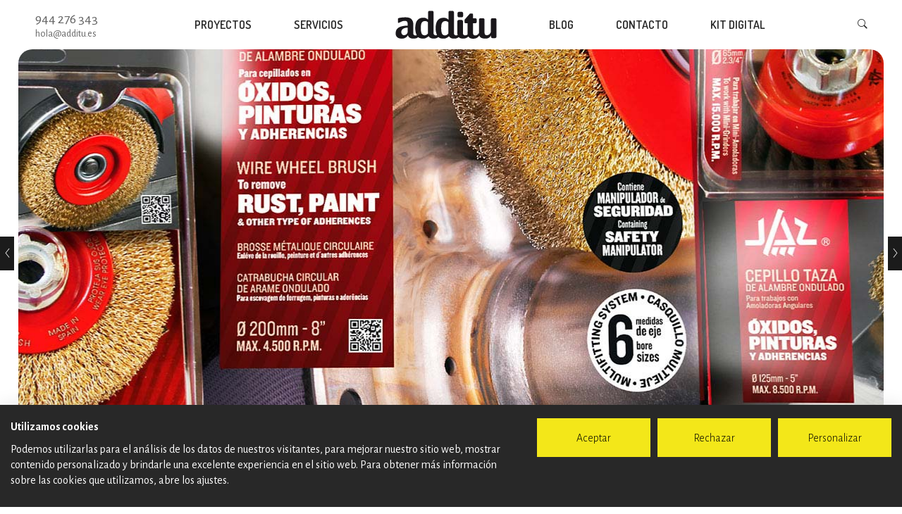

--- FILE ---
content_type: text/html; charset=UTF-8
request_url: https://www.additu.es/proyecto/jaz-zubiaurre/
body_size: 16626
content:
<!DOCTYPE html>
<!--[if lt IE 7]>      <html class="no-js ie lt-ie9 lt-ie8 lt-ie7" lang="es"> <![endif]-->
<!--[if IE 7]>         <html class="no-js ie lt-ie9 lt-ie8" lang="es"> <![endif]-->
<!--[if IE 8]>         <html class="no-js ie lt-ie9" lang="es"> <![endif]-->
<!--[if gt IE 8]>      <html class="no-js ie lt-ie10" lang="es"> <![endif]-->
<!--[if gt IE 9]><!--> <html class="no-ie" lang="es"> <!--<![endif]-->

<head>

    <meta charset="utf-8">

    

			<link rel="icon" type="image/png" href="https://www.additu.es/wp-content/uploads/2015/11/favicon.ico" />
	
    <meta name="viewport" content="width=device-width, initial-scale=1.0" />

    <!--[if lte IE 9]>
        <script src="https://www.additu.es/wp-content/themes/ronneby/assets/js/html5shiv.js"></script>
    <![endif]-->
    <!--[if lte IE 8]>
        <script src="https://www.additu.es/wp-content/themes/ronneby/assets/js/excanvas.compiled.js"></script>
    <![endif]-->

	
    
	<link rel="alternate" type="application/rss+xml" title="Additu Feed" href="https://www.additu.es/feed/">
                        <script>
                            /* You can add more configuration options to webfontloader by previously defining the WebFontConfig with your options */
                            if ( typeof WebFontConfig === "undefined" ) {
                                WebFontConfig = new Object();
                            }
                            WebFontConfig['google'] = {families: ['Dosis:200,300,400,500,600,700,800', 'Alegreya+Sans:100,300,400,500,700,800,900,100italic,300italic,400italic,500italic,700italic,800italic,900italic&amp;subset=latin']};

                            (function() {
                                var wf = document.createElement( 'script' );
                                wf.src = 'https://ajax.googleapis.com/ajax/libs/webfont/1.5.3/webfont.js';
                                wf.type = 'text/javascript';
                                wf.async = 'true';
                                var s = document.getElementsByTagName( 'script' )[0];
                                s.parentNode.insertBefore( wf, s );
                            })();
                        </script>
                    <meta name='robots' content='index, follow, max-image-preview:large, max-snippet:-1, max-video-preview:-1' />

<!-- Google Tag Manager for WordPress by gtm4wp.com -->
<script data-cfasync="false" data-pagespeed-no-defer>
	var gtm4wp_datalayer_name = "dataLayer";
	var dataLayer = dataLayer || [];
</script>
<!-- End Google Tag Manager for WordPress by gtm4wp.com -->
	<!-- This site is optimized with the Yoast SEO plugin v19.1 - https://yoast.com/wordpress/plugins/seo/ -->
	<title>Proyecto JAZ-Zubiaurre | Additu</title>
	<meta name="description" content="Trabajo de Diseño Gráfico y Conversión para crear la imagen que mejor sienta a JAZ-Zubiaurre" />
	<link rel="canonical" href="https://www.additu.es/proyecto/jaz-zubiaurre/" />
	<meta property="og:locale" content="es_ES" />
	<meta property="og:type" content="article" />
	<meta property="og:title" content="Proyecto JAZ-Zubiaurre | Additu" />
	<meta property="og:description" content="Trabajo de Diseño Gráfico y Conversión para crear la imagen que mejor sienta a JAZ-Zubiaurre" />
	<meta property="og:url" content="https://www.additu.es/proyecto/jaz-zubiaurre/" />
	<meta property="og:site_name" content="Additu" />
	<meta property="article:publisher" content="https://www.facebook.com/additu" />
	<meta property="article:modified_time" content="2016-10-13T10:25:31+00:00" />
	<meta property="og:image" content="https://www.additu.es/wp-content/uploads/2016/10/additu-jaz-zubiaurre-packaging.jpg" />
	<meta property="og:image:width" content="1920" />
	<meta property="og:image:height" content="1278" />
	<meta property="og:image:type" content="image/jpeg" />
	<meta name="twitter:card" content="summary_large_image" />
	<meta name="twitter:site" content="@additu" />
	<script type="application/ld+json" class="yoast-schema-graph">{"@context":"https://schema.org","@graph":[{"@type":"WebSite","@id":"https://www.additu.es/#website","url":"https://www.additu.es/","name":"Additu","description":"En Additu trabajamos para convertir tu público objetivo en clientes mediante estrategias de marca, creatividad, publicidad, análisis y conversión.","potentialAction":[{"@type":"SearchAction","target":{"@type":"EntryPoint","urlTemplate":"https://www.additu.es/?s={search_term_string}"},"query-input":"required name=search_term_string"}],"inLanguage":"es"},{"@type":"ImageObject","inLanguage":"es","@id":"https://www.additu.es/proyecto/jaz-zubiaurre/#primaryimage","url":"https://www.additu.es/wp-content/uploads/2016/10/additu-jaz-zubiaurre-packaging.jpg","contentUrl":"https://www.additu.es/wp-content/uploads/2016/10/additu-jaz-zubiaurre-packaging.jpg","width":1920,"height":1278,"caption":"Jaz-Zubiaurre · Cepillería Metálica"},{"@type":"WebPage","@id":"https://www.additu.es/proyecto/jaz-zubiaurre/#webpage","url":"https://www.additu.es/proyecto/jaz-zubiaurre/","name":"Proyecto JAZ-Zubiaurre | Additu","isPartOf":{"@id":"https://www.additu.es/#website"},"primaryImageOfPage":{"@id":"https://www.additu.es/proyecto/jaz-zubiaurre/#primaryimage"},"datePublished":"2016-08-20T10:21:51+00:00","dateModified":"2016-10-13T10:25:31+00:00","description":"Trabajo de Diseño Gráfico y Conversión para crear la imagen que mejor sienta a JAZ-Zubiaurre","breadcrumb":{"@id":"https://www.additu.es/proyecto/jaz-zubiaurre/#breadcrumb"},"inLanguage":"es","potentialAction":[{"@type":"ReadAction","target":["https://www.additu.es/proyecto/jaz-zubiaurre/"]}]},{"@type":"BreadcrumbList","@id":"https://www.additu.es/proyecto/jaz-zubiaurre/#breadcrumb","itemListElement":[{"@type":"ListItem","position":1,"name":"Inicio","item":"https://www.additu.es/"},{"@type":"ListItem","position":2,"name":"Portfolios","item":"https://www.additu.es/proyecto/"},{"@type":"ListItem","position":3,"name":"Jaz-Zubiaurre &#8211; Gráfica"}]}]}</script>
	<!-- / Yoast SEO plugin. -->


<link rel='dns-prefetch' href='//consent.cookiefirst.com' />
<link rel='dns-prefetch' href='//s.w.org' />
<script type="text/javascript">
window._wpemojiSettings = {"baseUrl":"https:\/\/s.w.org\/images\/core\/emoji\/14.0.0\/72x72\/","ext":".png","svgUrl":"https:\/\/s.w.org\/images\/core\/emoji\/14.0.0\/svg\/","svgExt":".svg","source":{"concatemoji":"https:\/\/www.additu.es\/wp-includes\/js\/wp-emoji-release.min.js"}};
/*! This file is auto-generated */
!function(e,a,t){var n,r,o,i=a.createElement("canvas"),p=i.getContext&&i.getContext("2d");function s(e,t){var a=String.fromCharCode,e=(p.clearRect(0,0,i.width,i.height),p.fillText(a.apply(this,e),0,0),i.toDataURL());return p.clearRect(0,0,i.width,i.height),p.fillText(a.apply(this,t),0,0),e===i.toDataURL()}function c(e){var t=a.createElement("script");t.src=e,t.defer=t.type="text/javascript",a.getElementsByTagName("head")[0].appendChild(t)}for(o=Array("flag","emoji"),t.supports={everything:!0,everythingExceptFlag:!0},r=0;r<o.length;r++)t.supports[o[r]]=function(e){if(!p||!p.fillText)return!1;switch(p.textBaseline="top",p.font="600 32px Arial",e){case"flag":return s([127987,65039,8205,9895,65039],[127987,65039,8203,9895,65039])?!1:!s([55356,56826,55356,56819],[55356,56826,8203,55356,56819])&&!s([55356,57332,56128,56423,56128,56418,56128,56421,56128,56430,56128,56423,56128,56447],[55356,57332,8203,56128,56423,8203,56128,56418,8203,56128,56421,8203,56128,56430,8203,56128,56423,8203,56128,56447]);case"emoji":return!s([129777,127995,8205,129778,127999],[129777,127995,8203,129778,127999])}return!1}(o[r]),t.supports.everything=t.supports.everything&&t.supports[o[r]],"flag"!==o[r]&&(t.supports.everythingExceptFlag=t.supports.everythingExceptFlag&&t.supports[o[r]]);t.supports.everythingExceptFlag=t.supports.everythingExceptFlag&&!t.supports.flag,t.DOMReady=!1,t.readyCallback=function(){t.DOMReady=!0},t.supports.everything||(n=function(){t.readyCallback()},a.addEventListener?(a.addEventListener("DOMContentLoaded",n,!1),e.addEventListener("load",n,!1)):(e.attachEvent("onload",n),a.attachEvent("onreadystatechange",function(){"complete"===a.readyState&&t.readyCallback()})),(e=t.source||{}).concatemoji?c(e.concatemoji):e.wpemoji&&e.twemoji&&(c(e.twemoji),c(e.wpemoji)))}(window,document,window._wpemojiSettings);
</script>
<style type="text/css">
img.wp-smiley,
img.emoji {
	display: inline !important;
	border: none !important;
	box-shadow: none !important;
	height: 1em !important;
	width: 1em !important;
	margin: 0 0.07em !important;
	vertical-align: -0.1em !important;
	background: none !important;
	padding: 0 !important;
}
</style>
	<link rel="stylesheet" href="https://www.additu.es/wp-content/uploads//dfd_ronneby_fonts/ronneby/Defaults.css">
<link rel="stylesheet" href="https://www.additu.es/wp-includes/css/dist/block-library/style.min.css">
<style id='global-styles-inline-css' type='text/css'>
body{--wp--preset--color--black: #000000;--wp--preset--color--cyan-bluish-gray: #abb8c3;--wp--preset--color--white: #ffffff;--wp--preset--color--pale-pink: #f78da7;--wp--preset--color--vivid-red: #cf2e2e;--wp--preset--color--luminous-vivid-orange: #ff6900;--wp--preset--color--luminous-vivid-amber: #fcb900;--wp--preset--color--light-green-cyan: #7bdcb5;--wp--preset--color--vivid-green-cyan: #00d084;--wp--preset--color--pale-cyan-blue: #8ed1fc;--wp--preset--color--vivid-cyan-blue: #0693e3;--wp--preset--color--vivid-purple: #9b51e0;--wp--preset--gradient--vivid-cyan-blue-to-vivid-purple: linear-gradient(135deg,rgba(6,147,227,1) 0%,rgb(155,81,224) 100%);--wp--preset--gradient--light-green-cyan-to-vivid-green-cyan: linear-gradient(135deg,rgb(122,220,180) 0%,rgb(0,208,130) 100%);--wp--preset--gradient--luminous-vivid-amber-to-luminous-vivid-orange: linear-gradient(135deg,rgba(252,185,0,1) 0%,rgba(255,105,0,1) 100%);--wp--preset--gradient--luminous-vivid-orange-to-vivid-red: linear-gradient(135deg,rgba(255,105,0,1) 0%,rgb(207,46,46) 100%);--wp--preset--gradient--very-light-gray-to-cyan-bluish-gray: linear-gradient(135deg,rgb(238,238,238) 0%,rgb(169,184,195) 100%);--wp--preset--gradient--cool-to-warm-spectrum: linear-gradient(135deg,rgb(74,234,220) 0%,rgb(151,120,209) 20%,rgb(207,42,186) 40%,rgb(238,44,130) 60%,rgb(251,105,98) 80%,rgb(254,248,76) 100%);--wp--preset--gradient--blush-light-purple: linear-gradient(135deg,rgb(255,206,236) 0%,rgb(152,150,240) 100%);--wp--preset--gradient--blush-bordeaux: linear-gradient(135deg,rgb(254,205,165) 0%,rgb(254,45,45) 50%,rgb(107,0,62) 100%);--wp--preset--gradient--luminous-dusk: linear-gradient(135deg,rgb(255,203,112) 0%,rgb(199,81,192) 50%,rgb(65,88,208) 100%);--wp--preset--gradient--pale-ocean: linear-gradient(135deg,rgb(255,245,203) 0%,rgb(182,227,212) 50%,rgb(51,167,181) 100%);--wp--preset--gradient--electric-grass: linear-gradient(135deg,rgb(202,248,128) 0%,rgb(113,206,126) 100%);--wp--preset--gradient--midnight: linear-gradient(135deg,rgb(2,3,129) 0%,rgb(40,116,252) 100%);--wp--preset--duotone--dark-grayscale: url('#wp-duotone-dark-grayscale');--wp--preset--duotone--grayscale: url('#wp-duotone-grayscale');--wp--preset--duotone--purple-yellow: url('#wp-duotone-purple-yellow');--wp--preset--duotone--blue-red: url('#wp-duotone-blue-red');--wp--preset--duotone--midnight: url('#wp-duotone-midnight');--wp--preset--duotone--magenta-yellow: url('#wp-duotone-magenta-yellow');--wp--preset--duotone--purple-green: url('#wp-duotone-purple-green');--wp--preset--duotone--blue-orange: url('#wp-duotone-blue-orange');--wp--preset--font-size--small: 13px;--wp--preset--font-size--medium: 20px;--wp--preset--font-size--large: 36px;--wp--preset--font-size--x-large: 42px;}.has-black-color{color: var(--wp--preset--color--black) !important;}.has-cyan-bluish-gray-color{color: var(--wp--preset--color--cyan-bluish-gray) !important;}.has-white-color{color: var(--wp--preset--color--white) !important;}.has-pale-pink-color{color: var(--wp--preset--color--pale-pink) !important;}.has-vivid-red-color{color: var(--wp--preset--color--vivid-red) !important;}.has-luminous-vivid-orange-color{color: var(--wp--preset--color--luminous-vivid-orange) !important;}.has-luminous-vivid-amber-color{color: var(--wp--preset--color--luminous-vivid-amber) !important;}.has-light-green-cyan-color{color: var(--wp--preset--color--light-green-cyan) !important;}.has-vivid-green-cyan-color{color: var(--wp--preset--color--vivid-green-cyan) !important;}.has-pale-cyan-blue-color{color: var(--wp--preset--color--pale-cyan-blue) !important;}.has-vivid-cyan-blue-color{color: var(--wp--preset--color--vivid-cyan-blue) !important;}.has-vivid-purple-color{color: var(--wp--preset--color--vivid-purple) !important;}.has-black-background-color{background-color: var(--wp--preset--color--black) !important;}.has-cyan-bluish-gray-background-color{background-color: var(--wp--preset--color--cyan-bluish-gray) !important;}.has-white-background-color{background-color: var(--wp--preset--color--white) !important;}.has-pale-pink-background-color{background-color: var(--wp--preset--color--pale-pink) !important;}.has-vivid-red-background-color{background-color: var(--wp--preset--color--vivid-red) !important;}.has-luminous-vivid-orange-background-color{background-color: var(--wp--preset--color--luminous-vivid-orange) !important;}.has-luminous-vivid-amber-background-color{background-color: var(--wp--preset--color--luminous-vivid-amber) !important;}.has-light-green-cyan-background-color{background-color: var(--wp--preset--color--light-green-cyan) !important;}.has-vivid-green-cyan-background-color{background-color: var(--wp--preset--color--vivid-green-cyan) !important;}.has-pale-cyan-blue-background-color{background-color: var(--wp--preset--color--pale-cyan-blue) !important;}.has-vivid-cyan-blue-background-color{background-color: var(--wp--preset--color--vivid-cyan-blue) !important;}.has-vivid-purple-background-color{background-color: var(--wp--preset--color--vivid-purple) !important;}.has-black-border-color{border-color: var(--wp--preset--color--black) !important;}.has-cyan-bluish-gray-border-color{border-color: var(--wp--preset--color--cyan-bluish-gray) !important;}.has-white-border-color{border-color: var(--wp--preset--color--white) !important;}.has-pale-pink-border-color{border-color: var(--wp--preset--color--pale-pink) !important;}.has-vivid-red-border-color{border-color: var(--wp--preset--color--vivid-red) !important;}.has-luminous-vivid-orange-border-color{border-color: var(--wp--preset--color--luminous-vivid-orange) !important;}.has-luminous-vivid-amber-border-color{border-color: var(--wp--preset--color--luminous-vivid-amber) !important;}.has-light-green-cyan-border-color{border-color: var(--wp--preset--color--light-green-cyan) !important;}.has-vivid-green-cyan-border-color{border-color: var(--wp--preset--color--vivid-green-cyan) !important;}.has-pale-cyan-blue-border-color{border-color: var(--wp--preset--color--pale-cyan-blue) !important;}.has-vivid-cyan-blue-border-color{border-color: var(--wp--preset--color--vivid-cyan-blue) !important;}.has-vivid-purple-border-color{border-color: var(--wp--preset--color--vivid-purple) !important;}.has-vivid-cyan-blue-to-vivid-purple-gradient-background{background: var(--wp--preset--gradient--vivid-cyan-blue-to-vivid-purple) !important;}.has-light-green-cyan-to-vivid-green-cyan-gradient-background{background: var(--wp--preset--gradient--light-green-cyan-to-vivid-green-cyan) !important;}.has-luminous-vivid-amber-to-luminous-vivid-orange-gradient-background{background: var(--wp--preset--gradient--luminous-vivid-amber-to-luminous-vivid-orange) !important;}.has-luminous-vivid-orange-to-vivid-red-gradient-background{background: var(--wp--preset--gradient--luminous-vivid-orange-to-vivid-red) !important;}.has-very-light-gray-to-cyan-bluish-gray-gradient-background{background: var(--wp--preset--gradient--very-light-gray-to-cyan-bluish-gray) !important;}.has-cool-to-warm-spectrum-gradient-background{background: var(--wp--preset--gradient--cool-to-warm-spectrum) !important;}.has-blush-light-purple-gradient-background{background: var(--wp--preset--gradient--blush-light-purple) !important;}.has-blush-bordeaux-gradient-background{background: var(--wp--preset--gradient--blush-bordeaux) !important;}.has-luminous-dusk-gradient-background{background: var(--wp--preset--gradient--luminous-dusk) !important;}.has-pale-ocean-gradient-background{background: var(--wp--preset--gradient--pale-ocean) !important;}.has-electric-grass-gradient-background{background: var(--wp--preset--gradient--electric-grass) !important;}.has-midnight-gradient-background{background: var(--wp--preset--gradient--midnight) !important;}.has-small-font-size{font-size: var(--wp--preset--font-size--small) !important;}.has-medium-font-size{font-size: var(--wp--preset--font-size--medium) !important;}.has-large-font-size{font-size: var(--wp--preset--font-size--large) !important;}.has-x-large-font-size{font-size: var(--wp--preset--font-size--x-large) !important;}
</style>
<link rel="stylesheet" href="https://www.additu.es/wp-content/plugins/cookiefirst-plugin/public/css/cookiefirst-plugin-public.css">
<link rel="stylesheet" href="https://www.additu.es/wp-content/plugins/contact-form-7/includes/css/styles.css">
<link rel="stylesheet" href="https://www.additu.es/wp-content/themes/ronneby/assets/css/styled-button.css">
<link rel="stylesheet" href="https://www.additu.es/wp-content/themes/ronneby/inc/vc_custom/Ultimate_VC_Addons/assets/min-css/ultimate.min.css">
<link rel="stylesheet" href="https://www.additu.es/wp-content/themes/ronneby/inc/vc_custom/Ultimate_VC_Addons/assets/slick/slick.css">
<link rel="stylesheet" href="https://www.additu.es/wp-content/themes/ronneby/assets/css/site-preloader.css">
<link rel="stylesheet" href="https://www.additu.es/wp-content/themes/ronneby/assets/css/visual-composer.css">
<link rel="stylesheet" href="https://www.additu.es/wp-content/themes/ronneby/assets/css/app.css">
<link rel="stylesheet" href="https://www.additu.es/wp-content/themes/ronneby/assets/css/mobile-responsive.css">
<link rel="stylesheet" href="https://www.additu.es/wp-content/themes/ronneby/assets/css/jquery.isotope.css">
<link rel="stylesheet" href="https://www.additu.es/wp-content/themes/ronneby/assets/css/prettyPhoto.css">
<link rel="stylesheet" href="https://www.additu.es/wp-content/themes/ronneby/css/options.css">
<link rel="stylesheet" href="https://www.additu.es/wp-content/themes/ronneby_child/style.css">
<script type='text/javascript' src='https://www.additu.es/wp-includes/js/jquery/jquery.min.js' id='jquery-core-js'></script>
<script type='text/javascript' src='https://www.additu.es/wp-includes/js/jquery/jquery-migrate.min.js' id='jquery-migrate-js'></script>
<script type='text/javascript' src='https://www.additu.es/wp-content/plugins/cookiefirst-plugin/public/js/cookiefirst-plugin-public.js' id='cookiefirst-plugin-js'></script>
<script type='text/javascript' src='https://consent.cookiefirst.com/sites/additu.es-fb28a9f1-5518-4af7-a19d-47f31adfaaa1/consent.js' id='cookiefirst-script-js'></script>
<link rel="https://api.w.org/" href="https://www.additu.es/wp-json/" /><link rel='shortlink' href='https://www.additu.es/?p=14933' />
<link rel="alternate" type="application/json+oembed" href="https://www.additu.es/wp-json/oembed/1.0/embed?url=https%3A%2F%2Fwww.additu.es%2Fproyecto%2Fjaz-zubiaurre%2F" />
<link rel="alternate" type="text/xml+oembed" href="https://www.additu.es/wp-json/oembed/1.0/embed?url=https%3A%2F%2Fwww.additu.es%2Fproyecto%2Fjaz-zubiaurre%2F&#038;format=xml" />

<!-- Google Tag Manager for WordPress by gtm4wp.com -->
<!-- GTM Container placement set to automatic -->
<script data-cfasync="false" data-pagespeed-no-defer>
	var dataLayer_content = {"pagePostType":"my-product","pagePostType2":"single-my-product","pagePostAuthor":"Additu"};
	dataLayer.push( dataLayer_content );
</script>
<script data-cfasync="false">
(function(w,d,s,l,i){w[l]=w[l]||[];w[l].push({'gtm.start':
new Date().getTime(),event:'gtm.js'});var f=d.getElementsByTagName(s)[0],
j=d.createElement(s),dl=l!='dataLayer'?'&l='+l:'';j.async=true;j.src=
'//www.googletagmanager.com/gtm.js?id='+i+dl;f.parentNode.insertBefore(j,f);
})(window,document,'script','dataLayer','GTM-KK89MK');
</script>
<!-- End Google Tag Manager for WordPress by gtm4wp.com --><style type="text/css">.recentcomments a{display:inline !important;padding:0 !important;margin:0 !important;}</style><meta name="generator" content="Powered by Visual Composer - drag and drop page builder for WordPress."/>
<!--[if lte IE 9]><link rel="stylesheet" type="text/css" href="https://www.additu.es/wp-content/plugins/js_composer/assets/css/vc_lte_ie9.min.css" media="screen"><![endif]--><!--[if IE  8]><link rel="stylesheet" type="text/css" href="https://www.additu.es/wp-content/plugins/js_composer/assets/css/vc-ie8.min.css" media="screen"><![endif]--><meta name="generator" content="Powered by Slider Revolution 6.5.24 - responsive, Mobile-Friendly Slider Plugin for WordPress with comfortable drag and drop interface." />
<script type="text/javascript">jQuery(document).ready(function(){
					jQuery(".ult_modal-body iframe").each(function(index, element) {
						var w = jQuery(this).attr("width");
						var h = jQuery(this).attr("height");
						var st = '<style type="text/css" id="modal-css">';
							st += "#"+jQuery(this).closest(".ult-overlay").attr("id")+" iframe{width:"+w+"px !important;height:"+h+"px !important;}";
							st += ".fluid-width-video-wrapper{padding: 0 !important;}";
							st += "</style>";
						jQuery("head").append(st);
					});
				});</script><script>function setREVStartSize(e){
			//window.requestAnimationFrame(function() {
				window.RSIW = window.RSIW===undefined ? window.innerWidth : window.RSIW;
				window.RSIH = window.RSIH===undefined ? window.innerHeight : window.RSIH;
				try {
					var pw = document.getElementById(e.c).parentNode.offsetWidth,
						newh;
					pw = pw===0 || isNaN(pw) || (e.l=="fullwidth" || e.layout=="fullwidth") ? window.RSIW : pw;
					e.tabw = e.tabw===undefined ? 0 : parseInt(e.tabw);
					e.thumbw = e.thumbw===undefined ? 0 : parseInt(e.thumbw);
					e.tabh = e.tabh===undefined ? 0 : parseInt(e.tabh);
					e.thumbh = e.thumbh===undefined ? 0 : parseInt(e.thumbh);
					e.tabhide = e.tabhide===undefined ? 0 : parseInt(e.tabhide);
					e.thumbhide = e.thumbhide===undefined ? 0 : parseInt(e.thumbhide);
					e.mh = e.mh===undefined || e.mh=="" || e.mh==="auto" ? 0 : parseInt(e.mh,0);
					if(e.layout==="fullscreen" || e.l==="fullscreen")
						newh = Math.max(e.mh,window.RSIH);
					else{
						e.gw = Array.isArray(e.gw) ? e.gw : [e.gw];
						for (var i in e.rl) if (e.gw[i]===undefined || e.gw[i]===0) e.gw[i] = e.gw[i-1];
						e.gh = e.el===undefined || e.el==="" || (Array.isArray(e.el) && e.el.length==0)? e.gh : e.el;
						e.gh = Array.isArray(e.gh) ? e.gh : [e.gh];
						for (var i in e.rl) if (e.gh[i]===undefined || e.gh[i]===0) e.gh[i] = e.gh[i-1];
											
						var nl = new Array(e.rl.length),
							ix = 0,
							sl;
						e.tabw = e.tabhide>=pw ? 0 : e.tabw;
						e.thumbw = e.thumbhide>=pw ? 0 : e.thumbw;
						e.tabh = e.tabhide>=pw ? 0 : e.tabh;
						e.thumbh = e.thumbhide>=pw ? 0 : e.thumbh;
						for (var i in e.rl) nl[i] = e.rl[i]<window.RSIW ? 0 : e.rl[i];
						sl = nl[0];
						for (var i in nl) if (sl>nl[i] && nl[i]>0) { sl = nl[i]; ix=i;}
						var m = pw>(e.gw[ix]+e.tabw+e.thumbw) ? 1 : (pw-(e.tabw+e.thumbw)) / (e.gw[ix]);
						newh =  (e.gh[ix] * m) + (e.tabh + e.thumbh);
					}
					var el = document.getElementById(e.c);
					if (el!==null && el) el.style.height = newh+"px";
					el = document.getElementById(e.c+"_wrapper");
					if (el!==null && el) {
						el.style.height = newh+"px";
						el.style.display = "block";
					}
				} catch(e){
					console.log("Failure at Presize of Slider:" + e)
				}
			//});
		  };</script>
<noscript><style type="text/css"> .wpb_animate_when_almost_visible { opacity: 1; }</style></noscript>
</head>


<body class="my-product-template-default single single-my-product postid-14933 jaz-zubiaurre wpb-js-composer js-comp-ver-4.11.2.1 vc_responsive">
	
		
					<section id="side-area" class="side-area-widget  dfd-background-dark text-left" style="background-color: #242424; background-repeat: no-repeat;">
					<div class="dfd-side-area-mask side-area-controller"></div>
					<div class="widget-vertical-scroll">
						<div id="categories-15" class="widget widget_categories"><h3 class="widget-title">Categorías</h3>
			<ul>
					<li class="cat-item cat-item-2"><a href="https://www.additu.es/blog/category/actualidad/">Actualidad</a>
</li>
	<li class="cat-item cat-item-1"><a href="https://www.additu.es/blog/category/additu/">Additu</a>
</li>
	<li class="cat-item cat-item-4"><a href="https://www.additu.es/blog/category/desarrollo-web/">Desarrollo Web</a>
</li>
	<li class="cat-item cat-item-3"><a href="https://www.additu.es/blog/category/diseno-grafico/">Diseño Gráfico</a>
</li>
			</ul>

			</div>					</div>
				</section>
				

	<div class="form-search-section" style="display: none;">
	<div class="row">
		<form role="search" method="get" id="searchform_667e34fe8d5b6" class="form-search" action="https://www.additu.es/">
	<i class="dfdicon-header-search-icon inside-search-icon"></i>
	<input type="text" value="" name="s" id="s_667e34fe8d5b3" class="search-query" placeholder="Buscar en Additu...">
	<input type="submit" value="Buscar" class="btn">
	<i class="header-search-switcher close-search"></i>
</form>	</div>
</div><div id="header-container" class="header-style-3 header-layout-fullwidth  dfd-enable-headroom without-top-panel sticky-header-enabled">
	<section id="header">
				<div class="header-wrap">
			<div class="row decorated">
				<div class="columns twelve header-main-panel">
					<div class="header-col-left">
						<div class="mobile-logo">
																<div class="logo-for-panel">
		<div class="inline-block">
			<a href="https://www.additu.es/">
				<img src="https://www.additu.es/wp-content/uploads/2015/11/logo-additu-d.png" alt="Additu" data-retina="https://www.additu.es/wp-content/uploads/2015/11/logo-additu-d-r.png" data-retina_w="297" data-retina_h="84" style="height: 42px;" />
			</a>
		</div>
	</div>
													</div>
						<div class="headerContact">	<div class="top-info"><a href="tel:+34944276343" class="topMenuPhone">944 276 343</a><span class="topMenuEmail"><a href="https://www.additu.es/contacto">hola@additu.es</a></span></div>
</div>
					</div>
					<div class="header-col-right text-center clearfix">
						<div class="header-icons-wrapper">
							<div class="dl-menuwrapper">
	<a href="#sidr" class="dl-trigger icon-mobile-menu dfd-vertical-aligned" id="mobile-menu">
		<span class="icon-wrap dfd-middle-line"></span>
		<span class="icon-wrap dfd-top-line"></span>
		<span class="icon-wrap dfd-bottom-line"></span>
	</a>
</div>														<div class="form-search-wrap">
	<a href="#" class="header-search-switcher dfdicon-header-search-icon"></a>
</div>
								<!--<div class="lang-sel sel-dropdown"><a href="#"><span>Es</span></a><ul><li><a href="#">Es</a></li><li><a href="#">Eu</a></li><li><a href="#">En</a></li></ul></div>-->						</div>
					</div>
					<div class="header-col-fluid">
						

						<nav class="mega-menu clearfix text-right dfd-disable-menu-delimiters dfd-disable-menu-line-animated" id="top_left_mega_menu">
	<ul id="menu-menu-principal-additu-izq" class="nav-menu menu-top-left-navigation menu-clonable-for-mobiles dfd-tablet-hide"><li id="nav-menu-item-14598-667e34fe9c3f2" class="mega-menu-item nav-item menu-item-depth-0 "><a href="https://www.additu.es/proyectos/" class="menu-link main-menu-link item-title">Proyectos</a></li>
<li id="nav-menu-item-14601-667e34fe9c467" class="mega-menu-item nav-item menu-item-depth-0 has-submenu "><a href="https://www.additu.es/servicios/" class="menu-link main-menu-link item-title">Servicios</a>
<div class="sub-nav"><ul class="menu-depth-1 sub-menu sub-nav-group" >
	<li id="nav-menu-item-15046-667e34fe9c4d2" class="mega-menu-item sub-nav-item menu-item-depth-1 "><a href="https://www.additu.es/servicios/diseno-grafico/" class="menu-link sub-menu-link">Diseño Gráfico</a></li>
	<li id="nav-menu-item-15045-667e34fe9c51c" class="mega-menu-item sub-nav-item menu-item-depth-1 "><a href="https://www.additu.es/servicios/desarrollo-web/" class="menu-link sub-menu-link">Desarrollo Web</a></li>
	<li id="nav-menu-item-15044-667e34fe9c55f" class="mega-menu-item sub-nav-item menu-item-depth-1 "><a href="https://www.additu.es/servicios/marketing-digital/" class="menu-link sub-menu-link">Marketing Digital</a></li>
	<li id="nav-menu-item-15043-667e34fe9c59e" class="mega-menu-item sub-nav-item menu-item-depth-1 "><a href="https://www.additu.es/servicios/conversion/" class="menu-link sub-menu-link">Conversión</a></li>
</ul></div>
</li>
</ul>	<i class="carousel-nav prev dfd-icon-left_2"></i>
	<i class="carousel-nav next dfd-icon-right_2"></i>
</nav>
						<nav class="mega-menu clearfix dfd-disable-menu-delimiters dfd-disable-menu-line-animated" id="top_right_mega_menu">
	<ul id="menu-menu-principal-additu-dcha" class="nav-menu menu-top-right-navigation menu-clonable-for-mobiles dfd-tablet-hide"><li id="nav-menu-item-15366-667e34fe9de9f" class="mega-menu-item nav-item menu-item-depth-0 "><a href="https://www.additu.es/blog/" class="menu-link main-menu-link item-title">BLOG</a></li>
<li id="nav-menu-item-14605-667e34fe9def7" class="mega-menu-item nav-item menu-item-depth-0 "><a href="https://www.additu.es/contacto/" class="menu-link main-menu-link item-title">Contacto</a></li>
<li id="nav-menu-item-17052-667e34fe9df46" class="mega-menu-item nav-item menu-item-depth-0 "><a href="https://www.additu.es/kit-digital/" class="menu-link main-menu-link item-title">Kit digital</a></li>
</ul>	<i class="carousel-nav prev dfd-icon-left_2"></i>
	<i class="carousel-nav next dfd-icon-right_2"></i>
</nav>
						
						<a href="https://www.additu.es/" class="fixed-header-logo">
							<img src="https://www.additu.es/wp-content/uploads/2015/11/logo-additu-d.png" alt="logo"/>
						</a>
						
							<div class="logo-for-panel">
		<div class="inline-block">
			<a href="https://www.additu.es/">
				<img src="https://www.additu.es/wp-content/uploads/2015/11/logo-additu-d.png" alt="Additu" data-retina="https://www.additu.es/wp-content/uploads/2015/11/logo-additu-d-r.png" data-retina_w="297" data-retina_h="84" style="height: 42px;" />
			</a>
		</div>
	</div>
					</div>
				</div>
			</div>
		</div>
	</section>
</div>	
	<div id="main-wrap" class="">

		<div id="change_wrap_div">

			<div id="stuning-header" style=" background-color: #f3e719; background-image: url(https://www.additu.es/wp-content/uploads/2016/06/additu-jaz-zubiaurre-porfolio-background-1.jpg);background-attachment: fixed;background-position: center;">
	<div class="stuning-header-inner">
		<div class="row">
			<div class="twelve columns">
				<div class="page-title-inner  page-title-inner-bgcheck text-center" style="height: 650px; min-height: 650px;">
					<div class="page-title-inner-wrap">
													<h1 class="page-title">
								Jaz-Zubiaurre &#8211; Gráfica							</h1>
																							</div>
											<div id="breadcrumbs" class="breadcrumbs"><span><span><a href="https://www.additu.es/">Inicio</a> / <span><a href="https://www.additu.es/proyecto/">Portfolios</a> / <span class="breadcrumb_last" aria-current="page">Jaz-Zubiaurre &#8211; Gráfica</span></span></span></span></div>									</div>
			</div>
		</div>
	</div>
</div>


<div class="dfd-controls mobile-hide">
			<a href="https://www.additu.es/proyecto/dooers/" class="page-inner-nav nav-prev">
			<div class="dfd-controler prev">
							</div>
			<div class="pagination-title">
				<div class="box-name">Dooers</div>
				<div class="subtitle">21 August 2016</div>
			</div>
		</a>
				<a href="https://www.additu.es/proyecto/campana-de-la-renta-2015/" class="page-inner-nav nav-next">
			<div class="dfd-controler next">
							</div>
			<div class="pagination-title">
				<div class="box-name">Campaña de la Renta 2015</div>
				<div class="subtitle">19 August 2016</div>
			</div>
		</a>
	</div>
<section id="layout" class="single-folio folio_inside_1 big_images_list default">

			<div class="row project dfd-masonry-full-width-offset">
			<div class="project-wrap clearfix">
		<div class="folio-entry-media desc-right eight columns">
		
<div id="my-work-slider" class="loading"><ul class="slides"><li data-thumb="https://www.additu.es/wp-content/uploads/2016/10/additu-jaz-zubiaurre-packaging-126x88.jpg"><a href="https://www.additu.es/wp-content/uploads/2016/10/additu-jaz-zubiaurre-packaging.jpg" data-rel="prettyPhoto[pp_gal]"><img src="https://www.additu.es/wp-content/uploads/2016/10/additu-jaz-zubiaurre-packaging-1280x900.jpg" alt="" /></a></li><li data-thumb="https://www.additu.es/wp-content/uploads/2016/06/additu-jaz-zubiaurre-carteles-126x88.jpg"><a href="https://www.additu.es/wp-content/uploads/2016/06/additu-jaz-zubiaurre-carteles.jpg" data-rel="prettyPhoto[pp_gal]"><img src="https://www.additu.es/wp-content/uploads/2016/06/additu-jaz-zubiaurre-carteles-1280x900.jpg" alt="" /></a></li><li data-thumb="https://www.additu.es/wp-content/uploads/2016/10/additu-jaz-zubiaurre-flyers1-126x88.jpg"><a href="https://www.additu.es/wp-content/uploads/2016/10/additu-jaz-zubiaurre-flyers1.jpg" data-rel="prettyPhoto[pp_gal]"><img src="https://www.additu.es/wp-content/uploads/2016/10/additu-jaz-zubiaurre-flyers1-1280x900.jpg" alt="" /></a></li><li data-thumb="https://www.additu.es/wp-content/uploads/2016/10/additu-jaz-zubiaurre-stand1-126x88.jpg"><a href="https://www.additu.es/wp-content/uploads/2016/10/additu-jaz-zubiaurre-stand1.jpg" data-rel="prettyPhoto[pp_gal]"><img src="https://www.additu.es/wp-content/uploads/2016/10/additu-jaz-zubiaurre-stand1-1280x900.jpg" alt="" /></a></li>  </ul></div>		<div class="dfd-meta-container">
	<div class="post-like-wrap left">
		<div class="social-share animate-all"><a class="post-like" href="#" data-post_id="14933">
					<i class="dfd-icon-heart"></i>
					<span class="count">0</span>
                </a></div>		<div class="box-name">Recomendar</div>
	</div>
	<div class="dfd-single-share left">
		<div class="dfd-share-popup-wrap">
	<a href="#" class="dfd-share-popup"><i class="dfd-icon-network"></i></a>
	<ul class="entry-share-popup" data-directory="https://www.additu.es/wp-content/themes/ronneby">
				<li>
			<a class="entry-share-link-facebook" data-title="Jaz-Zubiaurre &#8211; Gráfica" data-url="https://www.additu.es/proyecto/jaz-zubiaurre/" href="#">
				<i class="soc_icon-facebook"></i>
			</a>
			<span class="box-name">Facebook</span>
		</li>
						<li>
			<a class="entry-share-link-twitter" data-title="Jaz-Zubiaurre &#8211; Gráfica" data-url="https://www.additu.es/proyecto/jaz-zubiaurre/" href="#">
				<i class="soc_icon-twitter-2"></i>
			</a>
			<span class="box-name">Twitter</span>
		</li>
						<li>
			<a class="entry-share-link-googleplus" data-title="Jaz-Zubiaurre &#8211; Gráfica" data-url="https://www.additu.es/proyecto/jaz-zubiaurre/" href="#">
				<i class="soc_icon-google"></i>
			</a>
			<span class="box-name">Google +</span>
		</li>
						<li>
			<a class="entry-share-link-linkedin" data-title="Jaz-Zubiaurre &#8211; Gráfica" data-url="https://www.additu.es/proyecto/jaz-zubiaurre/" href="#">
				<i class="soc_icon-linkedin"></i>
			</a>
			<span class="box-name">LinkedIN</span>
		</li>
			</ul>
</div>		<div class="box-name">Compartir</div>
	</div>
	<div class="dfd-single-tags right">
				<div class="box-name">Etiquetado en</div>
	</div>
</div>	</div>
			<div class="folio-info desc-right four columns">
			<div class="row">
				
<div class="folio-info-field folio-info-field-inner eq-height columns twelve">
	<div class="folio-field-name box-name"></div>
	<span class="titularPorfolioFicha">Trabajamos la imagen que mejor sienta a JAZ-Zubiaurre</span></div>


<div class="folio-info-field eq-height cliente twelve columns"><div class="folio-field-name box-name">Cliente</div>Jaz-Zubiaurre</div><div class="folio-info-field eq-height proyecto realizado twelve columns"><div class="folio-field-name box-name">Proyecto realizado</div><div class="contFichaCliente">
<p class="tit"><span class="num">01.</span> Escuchamos</p>
<p><strong>JAZ-Zubiaurre</strong> es líder a nivel estatal en la fabricación de productos de cepillería y tratamiento de superficies. Una clara señal del buen hacer en su constante búsqueda de innovaciones para sus productos, siempre bien acogidas por el mercado, es que cada vez opera en un mayor número de países a nivel mundial.</p>
<p>Su necesidad más inmediata cuando acudieron a nosotros era la creación de un catálogo corporativo y tener otras formas de presentar sus novedades de producto.</p>
<div class="sep"></div>
<p class="tit"><span class="num">02.</span>Creamos</p>
<p>Analizando la situación de partida, vimos que los diseños de los soportes de comunicación que utilizaban hasta entonces eran muy diferentes entre sí, lo que produce una sensación de incoherencia a nivel comunicativo y de marca.</p>
<p>Por tanto, el objetivo era presentar una línea de diseño que unificara su comunicación. Así lo hicimos, plasmándola en un nuevo catálogo y otros soportes, dando protagonismo a las líneas diagonales que referencian al símbolo de la marca.</p>
<p>Tiempo más tarde, trabajando en un rediseño del packaging dimos con la clave que ha dirigido la verdadera evolución de su imagen y que ahora marca todos sus elementos de comunicación. Se trabajan especialmente:</p>
<ul>
<li>Los grafismos, líneas en diagonal de colores corporativos que hacen reconocibles a los productos y a la empresa en cualquier soporte.</li>
<li>La presentación del producto, que se ilustra siempre con una fotografía en detalle del mismo enfatizando la innovación que incorpora, o durante su uso sobre la superficie o aplicación para la que está indicado.</li>
<li>La tipografía principal tiene un gran peso, y con la forma en que está trabajada los textos ganan en impacto.</li>
<li>Las aplicaciones de los productos quedan claras para el cliente desde el primer momento, tanto en los textos como en las fotografías.</li>
<li>La información técnica es la necesaria en las partes destacadas de los soportes y lo más amplia posible en los lugares precisos. Se dan soluciones para completar la información, como códigos QR asociados a la ficha del producto en Internet con usos, vídeos, etc.</li>
<li>Además, teniendo en cuenta el carácter internacional de <strong>JAZ-Zubiaurre</strong>, la información técnica y las aplicaciones del producto se presentan en cuatro idiomas.</li>
</ul>
<p>Siguiendo esas pautas creamos para <strong>JAZ-Zubiaurre</strong> elementos de comunicación como:</p>
<ul>
<li>Catálogos corporativos, generales y de tarifas.</li>
<li>Packaging diferentes, cajas de cartón y blisters.</li>
<li>Fichas técnicas individuales de productos y dípticos.</li>
<li>Cartelería para los stands de la empresa en ferias del sector.</li>
<li>Otros elementos de comunicación en general.</li>
</ul>
<div class="sep"></div>
<p class="tit"><span class="num">03.</span>Convierten</p>
<p>Hemos conseguido crear para la empresa una imagen unificada, reconocible y atractiva para todos los soportes y puntos de contacto con el cliente.</p>
<p>En ellos se da presencia visual al producto y a sus aplicaciones para que el cliente identifique de manera rápida qué producto es el que necesita dentro de la gama a su alcance.</p>
</div>
</div>
<div class="folio-info-field folio-add-info columns twelve">
		
	
</div>
			</div>
		</div>
		</div>
	<div class="twelve columns">
			</div>
		</div>
	



	<div class="dfd-portfolio-shortcodes"><div id="contFormPag"><div class="row">
<div class="wpcf7 no-js" id="wpcf7-f4-o2" lang="es-ES" dir="ltr">
<div class="screen-reader-response"><p role="status" aria-live="polite" aria-atomic="true"></p> <ul></ul></div>
<form action="/proyecto/jaz-zubiaurre/#wpcf7-f4-o2" method="post" class="wpcf7-form init wpcf7-acceptance-as-validation" aria-label="Formulario de contacto" novalidate="novalidate" data-status="init">
<div style="display: none;">
<input type="hidden" name="_wpcf7" value="4" />
<input type="hidden" name="_wpcf7_version" value="5.7.6" />
<input type="hidden" name="_wpcf7_locale" value="es_ES" />
<input type="hidden" name="_wpcf7_unit_tag" value="wpcf7-f4-o2" />
<input type="hidden" name="_wpcf7_container_post" value="0" />
<input type="hidden" name="_wpcf7_posted_data_hash" value="" />
<input type="hidden" name="_wpcf7_recaptcha_response" value="" />
</div>
<h2>¿Hablamos?
</h2>
<div class="columns four">
	<div class="contPhone">
		<div class="callUs">
			<p>Llámanos al
			</p>
		</div>
		<div class="Num">
			<p>944 276 343
			</p>
		</div>
		<div class="delimiter">
		</div>
		<div class="contHorario">
			<p>O si lo prefieres y nos das tu teléfono en el formulario, te llamamos GRATIS.
			</p>
		</div>
		<div class="horario">
			<p>De Lunes a Jueves 09:00 – 18:30<br />
Viernes 09:00 - 15:00
			</p>
		</div>
	</div>
</div>
<div class="columns eight">
	<div style="float:left; width:49%; margin-right:2%;">
		<p><span class="wpcf7-form-control-wrap" data-name="your-name"><input size="40" class="wpcf7-form-control wpcf7-text wpcf7-validates-as-required" aria-required="true" aria-invalid="false" placeholder="Nombre" value="" type="text" name="your-name" /></span>
		</p>
	</div>
	<div style="float:right; width:49%;">
		<p><span class="wpcf7-form-control-wrap" data-name="your-email"><input size="40" class="wpcf7-form-control wpcf7-text wpcf7-email wpcf7-validates-as-required wpcf7-validates-as-email" aria-required="true" aria-invalid="false" placeholder="Correo electrónico" value="" type="email" name="your-email" /></span>
		</p>
	</div>
	<div style="float:left; width:100%;">
		<p><span class="wpcf7-form-control-wrap" data-name="telefono"><input size="40" class="wpcf7-form-control wpcf7-text wpcf7-tel wpcf7-validates-as-tel" aria-invalid="false" placeholder="Teléfono (No requerido, pero si nos lo facilitas, te llamaremos a la mayor brevedad posible)" value="" type="tel" name="telefono" /></span>
		</p>
	</div>
	<div style="float:left; width:100%;">
		<p><span class="wpcf7-form-control-wrap" data-name="your-message"><textarea cols="40" rows="10" class="wpcf7-form-control wpcf7-textarea wpcf7-validates-as-required" aria-required="true" aria-invalid="false" placeholder="Cuéntanos en qué podemos ayudarte" name="your-message"></textarea></span>
		</p>
	</div>
	<div style="float:left; margin-top:10px; color:#fff!important;" class="formLinkPolitica">
		<p><span class="wpcf7-form-control-wrap acceptance-235"><input class="wpcf7-form-control wpcf7-acceptance" aria-invalid="false" type="checkbox" name="acceptance-235" value="1" /> He leído y acepto la <a href="https://www.additu.es/politica-de-privacidad/">política de privacidad</a></span>
		</p>
	</div>
	<div style="float:left; width:100%;">
		<p><input class="wpcf7-form-control has-spinner wpcf7-submit" type="submit" value="Enviar" />
		</p>
	</div>
</div><div class="wpcf7-response-output" aria-hidden="true"></div>
</form>
</div>
</div><div class="pattern"></div></div></div></section>

				
		</div>
		
		<div class="body-back-to-top align-right"><i class="dfd-icon-up_2"></i></div>

		


<div id="footer-wrap">
	
	<section id="footer" class="footer-style-3 dfd-background-dark">

		
			<div  class="vc-row-wrapper vc_row-fluid full_width_content_paddings" data-parallax_sense="30" data-dfd-dots-title="" ><div class="row" >
	<div class="three colLogoFooter columns" data-parallax_sense="30">
		<div class="wpb_wrapper">
			<div class="vc-row-wrapper vc_inner vc_row-fluid"><div class="row"><div class="columns twelve vc_custom_1431605321348"><div class="wpb_wrapper"><div class="ult-spacer spacer-667e34feb815a" data-id="667e34feb815a" data-height="75" data-height-mobile="55" data-height-tab="65" style="clear:both;display:block;"></div>
	<div class="wpb_single_image wpb_content_element vc_align_left " >
		<div class="wpb_wrapper">
			
			<div class="vc_single_image-wrapper   vc_box_border_grey " ><img width="146" height="42" src="https://www.additu.es/wp-content/uploads/2015/11/logo-additu-l.png" class="vc_single_image-img attachment-thumbnail" alt="additu" loading="lazy" /></div>
			
		</div>
	</div>
<div class="ult-spacer spacer-667e34feb9506" data-id="667e34feb9506" data-height="18" data-height-mobile="12" data-height-tab="15" style="clear:both;display:block;"></div>
	<div class="wpb_text_column wpb_content_element  description" >
		<div class="wpb_wrapper">
			<p>GRAPHIC DESIGN<br />
WEB DEVELOPMENT<br />
DIGITAL MARKETING<br />
CONVERSION</p>

		</div> 
	</div> <div class="ult-spacer spacer-667e34feb9f70" data-id="667e34feb9f70" data-height="25" data-height-mobile="0" data-height-tab="20" style="clear:both;display:block;"></div></div></div></div></div>
		</div> 
	</div> 

	<div class="three DireccionPie columns" data-parallax_sense="30">
		<div class="wpb_wrapper">
			<div class="vc-row-wrapper vc_inner vc_row-fluid"><div class="row"><div class="columns twelve vc_custom_1472802233207"><div class="wpb_wrapper"><div class="ult-spacer spacer-667e34feba830" data-id="667e34feba830" data-height="75" data-height-mobile="20" data-height-tab="50" style="clear:both;display:block;"></div><div id="ultimate-heading667e34feba877" class="uvc-heading dfd-delim-top   heading-config-top dfd-disable-resposive-headings"  data-hspacer="no_spacer"  data-halign="left" style="text-align:left"><div class="uvc-heading-spacer no_spacer" style=""></div><h6 class="widget-title uvc-main-heading" style="font-style:normal;font-weight:600;font-size:16px;color:#f3e719;">Encuéntranos en...</h6></div><div class="ult-spacer spacer-667e34feba8b9" data-id="667e34feba8b9" data-height="35" data-height-mobile="25" data-height-tab="30" style="clear:both;display:block;"></div><div class="uavc-list-icon  " ><ul class="uavc-list"><li><div class="uavc-list-content" style="margin-bottom:7px;">
<div class="uavc-list-icon " style="margin-right:20px;"><div class="align-icon" style="text-align: center;">
<div class="aio-icon none  " style="color:#2e2e2e;font-size:16px;display:inline-block !important;" >
	<i class="dfd-icon-marker"></i>
</div></div>
</div><div class="uavc-list-desc"><p>ADDZENTROA<br />
c/ Jon Arróspide, 18 (entrada Iruña, 1)<br />
48014 Bilbao</p>
</div></div></li><li><div class="uavc-list-content" style="margin-bottom:7px;">
<div class="uavc-list-icon " style="margin-right:20px;"><div class="align-icon" style="text-align: center;">
<div class="aio-icon none  " style="color:#2e2e2e;font-size:16px;display:inline-block !important;" >
	<i class="dfd-icon-phone"></i>
</div></div>
</div><div class="uavc-list-desc"><p>944 276 343</p>
</div></div></li><li><div class="uavc-list-content" style="margin-bottom:7px;">
<div class="uavc-list-icon " style="margin-right:20px;"><div class="align-icon" style="text-align: center;">
<div class="aio-icon none  " style="color:#2e2e2e;font-size:16px;display:inline-block !important;" >
	<i class="dfd-icon-email_1"></i>
</div></div>
</div><div class="uavc-list-desc"><p><em><a href="mailto:hola@additu.es">hola@additu.es</a></em></p>
</div></div></li></ul></div><div class="ult-spacer spacer-667e34febac3f" data-id="667e34febac3f" data-height="25" data-height-mobile="15" data-height-tab="20" style="clear:both;display:block;"></div></div></div></div></div><div class="vc-row-wrapper vc_inner vc_row-fluid redesFooter"><div class="row"><div class="columns four"><div class="wpb_wrapper">
	<div class="wpb_single_image wpb_content_element vc_align_left " >
		<div class="wpb_wrapper">
			
			<a href="https://www.facebook.com/additu" target="_blank"><div class="vc_single_image-wrapper   vc_box_border_grey " ><img width="176" height="300" src="https://www.additu.es/wp-content/uploads/2024/05/facebook.svg" class="vc_single_image-img attachment-medium" alt="" loading="lazy" /></div></a>
			
		</div>
	</div>
</div></div><div class="columns four"><div class="wpb_wrapper">
	<div class="wpb_single_image wpb_content_element vc_align_left " >
		<div class="wpb_wrapper">
			
			<a href="https://www.linkedin.com/company/additu" target="_blank"><div class="vc_single_image-wrapper   vc_box_border_grey " ><img width="257" height="300" src="https://www.additu.es/wp-content/uploads/2024/05/linkedin.svg" class="vc_single_image-img attachment-medium" alt="" loading="lazy" /></div></a>
			
		</div>
	</div>
</div></div><div class="columns four"><div class="wpb_wrapper">
	<div class="wpb_single_image wpb_content_element vc_align_left " >
		<div class="wpb_wrapper">
			
			<a href="https://twitter.com/additu" target="_blank"><div class="vc_single_image-wrapper   vc_box_border_grey " ><img width="300" height="300" src="https://www.additu.es/wp-content/uploads/2024/05/x.svg" class="vc_single_image-img attachment-medium" alt="" loading="lazy" /></div></a>
			
		</div>
	</div>
</div></div></div></div><div class="ult-spacer spacer-667e34febca1d" data-id="667e34febca1d" data-height="25" data-height-mobile="20" data-height-tab="20" style="clear:both;display:block;"></div>
		</div> 
	</div> 

	<div class="three NoticiasFooter columns" data-parallax_sense="30">
		<div class="wpb_wrapper">
			<div class="vc-row-wrapper vc_inner vc_row-fluid"><div class="row"><div class="columns twelve"><div class="wpb_wrapper"><div class="ult-spacer spacer-667e34febd273" data-id="667e34febd273" data-height="75" data-height-mobile="0" data-height-tab="50" style="clear:both;display:block;"></div><div id="ultimate-heading667e34febd2b5" class="uvc-heading dfd-delim-top   heading-config-top dfd-disable-resposive-headings"  data-hspacer="no_spacer"  data-halign="left" style="text-align:left"><div class="uvc-heading-spacer no_spacer" style=""></div><h6 class="widget-title uvc-main-heading" style="font-style:normal;font-weight:600;font-size:16px;color:#f3e719;">Últimas Noticias</h6></div><div class="ult-spacer spacer-667e34febd2f3" data-id="667e34febd2f3" data-height="35" data-height-mobile="25" data-height-tab="30" style="clear:both;display:block;"></div>
	<div class="wpb_widgetised_column wpb_content_element">
		<div class="wpb_wrapper">
			
			<section id="dfd_recent_posts-15" class="widget widget_dfd_recent_posts">
        <ul class="recent-posts-list">
                        <li class="post-item clearfix active ">

                				<div class="entry-thumb entry-thumb-hover" >
                        <a href="https://www.additu.es/blog/programa-de-ayudas-de-apoyo-a-la-id-empresarial-%c2%b7-hazitek-2024/" class="more">
                            <img src="https://www.additu.es/wp-content/uploads/2020/02/additu-blog-hazitek-intro-80x80.jpg" alt="Programa de ayudas de apoyo a la I+D empresarial · HAZITEK 2024" />
                        </a>
                    </div>
                
				<div class="entry-content-wrap extra">
					<div class="widget-inner-heading">
						<a href="https://www.additu.es/blog/programa-de-ayudas-de-apoyo-a-la-id-empresarial-%c2%b7-hazitek-2024/" title="Permalink to Programa de ayudas de apoyo a la I+D empresarial · HAZITEK 2024" rel="bookmark">Programa de ayudas de apoyo a la I+D empresarial · HAZITEK 2024</a>
					</div>

											<div class="subtitle">
							<span class="byline author vcard">
	<a href="https://www.additu.es/blog/author/additu/" rel="author" class="fn">
		Additu	</a>
</span><span class="delim blank"></span><span class="entry-date">8 enero, 2024</span><span class="delim blank"></span><span class="entry-comments">
	<a href="https://www.additu.es/blog/programa-de-ayudas-de-apoyo-a-la-id-empresarial-%c2%b7-hazitek-2024/#comments" rel="author" class="fn">
		<span>0</span><span class="comments-title">&nbsp;Comentarios</span>
	</a>
</span>						</div>
										
				</div>
            </li>

                        <li class="post-item clearfix  ">

                				<div class="entry-thumb entry-thumb-hover" >
                        <a href="https://www.additu.es/blog/programa-de-ayudas-de-apoyo-a-la-id-empresarial-%c2%b7-hazitek-2021/" class="more">
                            <img src="https://www.additu.es/wp-content/uploads/2020/02/additu-blog-hazitek-intro-80x80.jpg" alt="Programa de ayudas de apoyo a la I+D empresarial · HAZITEK 2021" />
                        </a>
                    </div>
                
				<div class="entry-content-wrap extra">
					<div class="widget-inner-heading">
						<a href="https://www.additu.es/blog/programa-de-ayudas-de-apoyo-a-la-id-empresarial-%c2%b7-hazitek-2021/" title="Permalink to Programa de ayudas de apoyo a la I+D empresarial · HAZITEK 2021" rel="bookmark">Programa de ayudas de apoyo a la I+D empresarial · HAZITEK 2021</a>
					</div>

											<div class="subtitle">
							<span class="byline author vcard">
	<a href="https://www.additu.es/blog/author/additu/" rel="author" class="fn">
		Additu	</a>
</span><span class="delim blank"></span><span class="entry-date">2 diciembre, 2021</span><span class="delim blank"></span><span class="entry-comments">
	<a href="https://www.additu.es/blog/programa-de-ayudas-de-apoyo-a-la-id-empresarial-%c2%b7-hazitek-2021/#comments" rel="author" class="fn">
		<span>0</span><span class="comments-title">&nbsp;Comentarios</span>
	</a>
</span>						</div>
										
				</div>
            </li>

                        <li class="post-item clearfix  ">

                				<div class="entry-thumb entry-thumb-hover" >
                        <a href="https://www.additu.es/blog/programa-de-ayudas-de-apoyo-a-la-id-empresarial-%c2%b7-hazitek/" class="more">
                            <img src="https://www.additu.es/wp-content/uploads/2020/02/additu-blog-hazitek-intro-80x80.jpg" alt="Programa de ayudas de apoyo a la I+D empresarial · HAZITEK" />
                        </a>
                    </div>
                
				<div class="entry-content-wrap extra">
					<div class="widget-inner-heading">
						<a href="https://www.additu.es/blog/programa-de-ayudas-de-apoyo-a-la-id-empresarial-%c2%b7-hazitek/" title="Permalink to Programa de ayudas de apoyo a la I+D empresarial · HAZITEK" rel="bookmark">Programa de ayudas de apoyo a la I+D empresarial · HAZITEK</a>
					</div>

											<div class="subtitle">
							<span class="byline author vcard">
	<a href="https://www.additu.es/blog/author/additu/" rel="author" class="fn">
		Additu	</a>
</span><span class="delim blank"></span><span class="entry-date">4 abril, 2019</span><span class="delim blank"></span><span class="entry-comments">
	<a href="https://www.additu.es/blog/programa-de-ayudas-de-apoyo-a-la-id-empresarial-%c2%b7-hazitek/#comments" rel="author" class="fn">
		<span>0</span><span class="comments-title">&nbsp;Comentarios</span>
	</a>
</span>						</div>
										
				</div>
            </li>

            
        </ul>

    </section>
		</div>
	</div>
</div></div></div></div>
		</div> 
	</div> 

	<div class="three LastProyectsFooter columns" data-parallax_sense="30">
		<div class="wpb_wrapper">
			<div class="ult-spacer spacer-667e34fec28f2" data-id="667e34fec28f2" data-height="75" data-height-mobile="0" data-height-tab="50" style="clear:both;display:block;"></div><div id="ultimate-heading667e34fec2939" class="uvc-heading dfd-delim-top   heading-config-top dfd-disable-resposive-headings"  data-hspacer="no_spacer"  data-halign="left" style="text-align:left"><div class="uvc-heading-spacer no_spacer" style=""></div><h6 class="widget-title uvc-main-heading" style="font-style:normal;font-weight:600;font-size:16px;color:#f3e719;">Últimos Proyectos</h6></div><div class="ult-spacer spacer-667e34fec299a" data-id="667e34fec299a" data-height="35" data-height-mobile="25" data-height-tab="30" style="clear:both;display:block;"></div><div class="vc-row-wrapper vc_inner vc_row-fluid"><div class="row"><div class="dfd_col-mobile-4 columns four"><div class="wpb_wrapper"><div class="dfd-portfolio-module-wrapper"><div id="dfd-portfolio-667e34fec2f99" class="dfd-portfolio-module porfolio_single_item "><div class="recent-works-list " ><div class="recent-works-item project portfolio-hover-style-10" data-category=" conversion desarrollo-web marketing-digital"><div class="work-cover"><div class="entry-thumb"><img src="https://www.additu.es/wp-content/uploads/2021/03/additu-el-casco-web-intro-150x150.jpg" alt="El Casco"/>
<div class="portfolio-entry-hover">
	<div class="title-wrap">
		<h6 class="widget-title"><a href="https://www.additu.es/proyecto/el-casco/">El Casco</a></h6>
		
	<div class="entry-tags">
		<ul>
					<li>
				<a href="https://www.additu.es/ejemplos-de-proyectos/conversion/">Conversión</a>
			</li>
					<li>
				<a href="https://www.additu.es/ejemplos-de-proyectos/desarrollo-web/">Desarrollo Web</a>
			</li>
					<li>
				<a href="https://www.additu.es/ejemplos-de-proyectos/marketing-digital/">Marketing Digital</a>
			</li>
				</ul>
		
	</div>
	</div>
	<a data-rel="prettyPhoto[16725667e34fec8451]" class="zoom-post" href="https://www.additu.es/wp-content/uploads/2021/03/additu-el-casco-web-intro.jpg">
		<i class="dfd-icon-zoom"></i>
	</a>
	<a data-rel="prettyPhoto[iframe]" class="quick-view" href="https://www.additu.es/proyecto/el-casco/?iframe=true&amp;width=100%25&amp;height=100%25">
		<span class="quick-view-text chaffle" data-lang="en">Quick view</span>
	</a>
	<a class="open-post" href="https://www.additu.es/proyecto/el-casco/">
		<i class="dfd-icon-link"></i>
	</a>
	<a class="plus-link" href="https://www.additu.es/proyecto/el-casco/">
		<span class="plus-link-container">
			<span class="plus-link-out"></span>
			<span class="plus-link-come"></span>
		</span>
	</a>
	<a class="dfd-dotted-link" href="https://www.additu.es/proyecto/el-casco/">
		<span class="dfd-left-line"></span><span></span><span class="dfd-right-line"></span>
	</a>
</div>

<div class="hide">
<a href="https://www.additu.es/wp-content/uploads/2021/03/additu-el-casco-web-porfolio1-1.jpg" data-rel="prettyPhoto[16725667e34fec8451]"></a><a href="https://www.additu.es/wp-content/uploads/2021/03/additu-el-casco-web-porfolio2-2.jpg" data-rel="prettyPhoto[16725667e34fec8451]"></a></div>
</div></div></div></div></div></div><div class="ult-spacer spacer-667e34fee9637" data-id="667e34fee9637" data-height="21" data-height-mobile="10" data-height-tab="21" style="clear:both;display:block;"></div><div class="dfd-portfolio-module-wrapper"><div id="dfd-portfolio-667e34fee9660" class="dfd-portfolio-module porfolio_single_item "><div class="recent-works-list " ><div class="recent-works-item project portfolio-hover-style-10" data-category=" conversion desarrollo-web marketing-digital"><div class="work-cover"><div class="entry-thumb"><img src="https://www.additu.es/wp-content/uploads/2016/10/additu-homm-portada-150x150.jpg" alt="Homm"/>
<div class="portfolio-entry-hover">
	<div class="title-wrap">
		<h6 class="widget-title"><a href="https://www.additu.es/proyecto/homm/">Homm</a></h6>
		
	<div class="entry-tags">
		<ul>
					<li>
				<a href="https://www.additu.es/ejemplos-de-proyectos/conversion/">Conversión</a>
			</li>
					<li>
				<a href="https://www.additu.es/ejemplos-de-proyectos/desarrollo-web/">Desarrollo Web</a>
			</li>
					<li>
				<a href="https://www.additu.es/ejemplos-de-proyectos/marketing-digital/">Marketing Digital</a>
			</li>
				</ul>
		
	</div>
	</div>
	<a data-rel="prettyPhoto[14926667e34feed5a2]" class="zoom-post" href="https://www.additu.es/wp-content/uploads/2016/10/additu-homm-portada.jpg">
		<i class="dfd-icon-zoom"></i>
	</a>
	<a data-rel="prettyPhoto[iframe]" class="quick-view" href="https://www.additu.es/proyecto/homm/?iframe=true&amp;width=100%25&amp;height=100%25">
		<span class="quick-view-text chaffle" data-lang="en">Quick view</span>
	</a>
	<a class="open-post" href="https://www.additu.es/proyecto/homm/">
		<i class="dfd-icon-link"></i>
	</a>
	<a class="plus-link" href="https://www.additu.es/proyecto/homm/">
		<span class="plus-link-container">
			<span class="plus-link-out"></span>
			<span class="plus-link-come"></span>
		</span>
	</a>
	<a class="dfd-dotted-link" href="https://www.additu.es/proyecto/homm/">
		<span class="dfd-left-line"></span><span></span><span class="dfd-right-line"></span>
	</a>
</div>

<div class="hide">
<a href="https://www.additu.es/wp-content/uploads/2016/10/additu-homm-porfolio-background.jpg" data-rel="prettyPhoto[14926667e34feed5a2]"></a><a href="https://www.additu.es/wp-content/uploads/2016/10/additu-homm-laptop1.jpg" data-rel="prettyPhoto[14926667e34feed5a2]"></a><a href="https://www.additu.es/wp-content/uploads/2016/10/additu-homm-mobile1.jpg" data-rel="prettyPhoto[14926667e34feed5a2]"></a></div>
</div></div></div></div></div></div></div></div><div class="dfd_col-mobile-4 columns four"><div class="wpb_wrapper"><div class="dfd-portfolio-module-wrapper"><div id="dfd-portfolio-667e34fef261c" class="dfd-portfolio-module porfolio_single_item "><div class="recent-works-list " ><div class="recent-works-item project portfolio-hover-style-10" data-category=" diseno-grafico"><div class="work-cover"><div class="entry-thumb"><img src="https://www.additu.es/wp-content/uploads/2021/01/additu-LK-rotulos-exterior-porfolio-miniatura-150x150.jpg" alt="Laboral Kutxa – Rótulos exteriores sede central"/>
<div class="portfolio-entry-hover">
	<div class="title-wrap">
		<h6 class="widget-title"><a href="https://www.additu.es/proyecto/laboral-kutxa-rotulos-exteriores-sede-central/">Laboral Kutxa – Rótulos exteriores sede central</a></h6>
		
	<div class="entry-tags">
		<ul>
					<li>
				<a href="https://www.additu.es/ejemplos-de-proyectos/diseno-grafico/">Diseño Gráfico</a>
			</li>
				</ul>
		
	</div>
	</div>
	<a data-rel="prettyPhoto[16716667e34fef3981]" class="zoom-post" href="https://www.additu.es/wp-content/uploads/2021/01/additu-LK-rotulos-exterior-porfolio-miniatura.jpg">
		<i class="dfd-icon-zoom"></i>
	</a>
	<a data-rel="prettyPhoto[iframe]" class="quick-view" href="https://www.additu.es/proyecto/laboral-kutxa-rotulos-exteriores-sede-central/?iframe=true&amp;width=100%25&amp;height=100%25">
		<span class="quick-view-text chaffle" data-lang="en">Quick view</span>
	</a>
	<a class="open-post" href="https://www.additu.es/proyecto/laboral-kutxa-rotulos-exteriores-sede-central/">
		<i class="dfd-icon-link"></i>
	</a>
	<a class="plus-link" href="https://www.additu.es/proyecto/laboral-kutxa-rotulos-exteriores-sede-central/">
		<span class="plus-link-container">
			<span class="plus-link-out"></span>
			<span class="plus-link-come"></span>
		</span>
	</a>
	<a class="dfd-dotted-link" href="https://www.additu.es/proyecto/laboral-kutxa-rotulos-exteriores-sede-central/">
		<span class="dfd-left-line"></span><span></span><span class="dfd-right-line"></span>
	</a>
</div>

<div class="hide">
<a href="https://www.additu.es/wp-content/uploads/2021/01/LK_ROTULOS-EXT-productos-marca_interior-scaled.jpg" data-rel="prettyPhoto[16716667e34fef3981]"></a><a href="https://www.additu.es/wp-content/uploads/2021/01/LK_ROTULOS-EXT-productos-marca_interior02-scaled.jpg" data-rel="prettyPhoto[16716667e34fef3981]"></a><a href="https://www.additu.es/wp-content/uploads/2021/01/LK_ROTULOS-EXT-productos-marca_interior03-scaled.jpg" data-rel="prettyPhoto[16716667e34fef3981]"></a><a href="https://www.additu.es/wp-content/uploads/2021/01/LK_ROTULOS-EXT-productos-marca_interior04-scaled.jpg" data-rel="prettyPhoto[16716667e34fef3981]"></a></div>
</div></div></div></div></div></div><div class="ult-spacer spacer-667e34ff070d4" data-id="667e34ff070d4" data-height="21" data-height-mobile="10" data-height-tab="21" style="clear:both;display:block;"></div><div class="dfd-portfolio-module-wrapper"><div id="dfd-portfolio-667e34ff070ff" class="dfd-portfolio-module porfolio_single_item "><div class="recent-works-list " ><div class="recent-works-item project portfolio-hover-style-10" data-category=" diseno-grafico"><div class="work-cover"><div class="entry-thumb"><img src="https://www.additu.es/wp-content/uploads/2016/06/additu-laboral-kutxa-rotulo-de-roble-retroiluminado-front-150x150.jpg" alt="Laboral Kutxa &#8211; Rótulo"/>
<div class="portfolio-entry-hover">
	<div class="title-wrap">
		<h6 class="widget-title"><a href="https://www.additu.es/proyecto/laboral-kutxa/">Laboral Kutxa &#8211; Rótulo</a></h6>
		
	<div class="entry-tags">
		<ul>
					<li>
				<a href="https://www.additu.es/ejemplos-de-proyectos/diseno-grafico/">Diseño Gráfico</a>
			</li>
				</ul>
		
	</div>
	</div>
	<a data-rel="prettyPhoto[14919667e34ff0b2ad]" class="zoom-post" href="https://www.additu.es/wp-content/uploads/2016/06/additu-laboral-kutxa-rotulo-de-roble-retroiluminado-front.jpg">
		<i class="dfd-icon-zoom"></i>
	</a>
	<a data-rel="prettyPhoto[iframe]" class="quick-view" href="https://www.additu.es/proyecto/laboral-kutxa/?iframe=true&amp;width=100%25&amp;height=100%25">
		<span class="quick-view-text chaffle" data-lang="en">Quick view</span>
	</a>
	<a class="open-post" href="https://www.additu.es/proyecto/laboral-kutxa/">
		<i class="dfd-icon-link"></i>
	</a>
	<a class="plus-link" href="https://www.additu.es/proyecto/laboral-kutxa/">
		<span class="plus-link-container">
			<span class="plus-link-out"></span>
			<span class="plus-link-come"></span>
		</span>
	</a>
	<a class="dfd-dotted-link" href="https://www.additu.es/proyecto/laboral-kutxa/">
		<span class="dfd-left-line"></span><span></span><span class="dfd-right-line"></span>
	</a>
</div>

<div class="hide">
<a href="https://www.additu.es/wp-content/uploads/2016/10/additu-laboral-kutxa-rotulo-de-roble-retroiluminado1.jpg" data-rel="prettyPhoto[14919667e34ff0b2ad]"></a><a href="https://www.additu.es/wp-content/uploads/2016/10/additu-laboral-kutxa-rotulo-de-roble-retroiluminado-angulos1.jpg" data-rel="prettyPhoto[14919667e34ff0b2ad]"></a></div>
</div></div></div></div></div></div></div></div><div class="dfd_col-mobile-4 columns four vc_hidden-xs"><div class="wpb_wrapper"><div class="dfd-portfolio-module-wrapper"><div id="dfd-portfolio-667e34ff0fd48" class="dfd-portfolio-module porfolio_single_item "><div class="recent-works-list " ><div class="recent-works-item project portfolio-hover-style-10" data-category=" diseno-grafico"><div class="work-cover"><div class="entry-thumb"><img src="https://www.additu.es/wp-content/uploads/2019/01/additu-UrbanBeer-antidoto-portada-min-150x150.jpg" alt="Urban Beer! &#8211; Antídoto"/>
<div class="portfolio-entry-hover">
	<div class="title-wrap">
		<h6 class="widget-title"><a href="https://www.additu.es/proyecto/urban-beer-antidoto/">Urban Beer! &#8211; Antídoto</a></h6>
		
	<div class="entry-tags">
		<ul>
					<li>
				<a href="https://www.additu.es/ejemplos-de-proyectos/diseno-grafico/">Diseño Gráfico</a>
			</li>
				</ul>
		
	</div>
	</div>
	<a data-rel="prettyPhoto[16581667e34ff12d63]" class="zoom-post" href="https://www.additu.es/wp-content/uploads/2019/01/additu-UrbanBeer-antidoto-portada-min.jpg">
		<i class="dfd-icon-zoom"></i>
	</a>
	<a data-rel="prettyPhoto[iframe]" class="quick-view" href="https://www.additu.es/proyecto/urban-beer-antidoto/?iframe=true&amp;width=100%25&amp;height=100%25">
		<span class="quick-view-text chaffle" data-lang="en">Quick view</span>
	</a>
	<a class="open-post" href="https://www.additu.es/proyecto/urban-beer-antidoto/">
		<i class="dfd-icon-link"></i>
	</a>
	<a class="plus-link" href="https://www.additu.es/proyecto/urban-beer-antidoto/">
		<span class="plus-link-container">
			<span class="plus-link-out"></span>
			<span class="plus-link-come"></span>
		</span>
	</a>
	<a class="dfd-dotted-link" href="https://www.additu.es/proyecto/urban-beer-antidoto/">
		<span class="dfd-left-line"></span><span></span><span class="dfd-right-line"></span>
	</a>
</div>

<div class="hide">
<a href="https://www.additu.es/wp-content/uploads/2019/01/additu-UrbanBeer-antidoto-botella1.jpg" data-rel="prettyPhoto[16581667e34ff12d63]"></a><a href="https://www.additu.es/wp-content/uploads/2019/01/additu-UrbanBeer-antidoto-etiqueta.jpg" data-rel="prettyPhoto[16581667e34ff12d63]"></a></div>
</div></div></div></div></div></div><div class="ult-spacer spacer-667e34ff188d4" data-id="667e34ff188d4" data-height="21" data-height-mobile="10" data-height-tab="21" style="clear:both;display:block;"></div><div class="dfd-portfolio-module-wrapper"><div id="dfd-portfolio-667e34ff188fd" class="dfd-portfolio-module porfolio_single_item "><div class="recent-works-list " ><div class="recent-works-item project portfolio-hover-style-10" data-category=" diseno-grafico"><div class="work-cover"><div class="entry-thumb"><img src="https://www.additu.es/wp-content/uploads/2016/10/additu-mondragon-audiovisual-portada-150x150.jpg" alt="MONDRAGON &#8211; Audiovisual"/>
<div class="portfolio-entry-hover">
	<div class="title-wrap">
		<h6 class="widget-title"><a href="https://www.additu.es/proyecto/mondragon-audiovisual/">MONDRAGON &#8211; Audiovisual</a></h6>
		
	<div class="entry-tags">
		<ul>
					<li>
				<a href="https://www.additu.es/ejemplos-de-proyectos/diseno-grafico/">Diseño Gráfico</a>
			</li>
				</ul>
		
	</div>
	</div>
	<a data-rel="prettyPhoto[14962667e34ff1cc85]" class="zoom-post" href="https://www.additu.es/wp-content/uploads/2016/10/additu-mondragon-audiovisual-portada.jpg">
		<i class="dfd-icon-zoom"></i>
	</a>
	<a data-rel="prettyPhoto[iframe]" class="quick-view" href="https://www.additu.es/proyecto/mondragon-audiovisual/?iframe=true&amp;width=100%25&amp;height=100%25">
		<span class="quick-view-text chaffle" data-lang="en">Quick view</span>
	</a>
	<a class="open-post" href="https://www.additu.es/proyecto/mondragon-audiovisual/">
		<i class="dfd-icon-link"></i>
	</a>
	<a class="plus-link" href="https://www.additu.es/proyecto/mondragon-audiovisual/">
		<span class="plus-link-container">
			<span class="plus-link-out"></span>
			<span class="plus-link-come"></span>
		</span>
	</a>
	<a class="dfd-dotted-link" href="https://www.additu.es/proyecto/mondragon-audiovisual/">
		<span class="dfd-left-line"></span><span></span><span class="dfd-right-line"></span>
	</a>
</div>

<div class="hide">
<a href="https://www.additu.es/wp-content/uploads/2016/10/additu-mondragon-audiovisual.jpg" data-rel="prettyPhoto[14962667e34ff1cc85]"></a><a href="https://www.additu.es/wp-content/uploads/2016/10/additu-mondragon-audiovisual-pantallas1.jpg" data-rel="prettyPhoto[14962667e34ff1cc85]"></a><a href="https://www.additu.es/wp-content/uploads/2016/10/additu-mondragon-audiovisua1l.jpg" data-rel="prettyPhoto[14962667e34ff1cc85]"></a></div>
</div></div></div></div></div></div></div></div></div></div><div class="ult-spacer spacer-667e34ff213b4" data-id="667e34ff213b4" data-height="35" data-height-mobile="0" data-height-tab="30" style="clear:both;display:block;"></div>
		</div> 
	</div> 
</div></div><!-- Row Backgrounds {} --><div class="upb_no_bg" data-fadeout="" data-fadeout-percentage="30" data-parallax-content="" data-parallax-content-sense="30" data-row-effect-mobile-disable="true" data-img-parallax-mobile-disable="true" data-rtl="false"   ></div><div  class="vc-row-wrapper vc_row-fluid" data-parallax_sense="30" data-dfd-dots-title="" ><div class="row" >
	<div class="twelve columns" data-parallax_sense="30">
		<div class="wpb_wrapper">
			<div class="ult-spacer spacer-667e34ff21c67" data-id="667e34ff21c67" data-height="75" data-height-mobile="25" data-height-tab="25" style="clear:both;display:block;"></div>
		</div> 
	</div> 
</div></div><!-- Row Backgrounds {} --><div class="upb_no_bg" data-fadeout="" data-fadeout-percentage="30" data-parallax-content="" data-parallax-content-sense="30" data-row-effect-mobile-disable="true" data-img-parallax-mobile-disable="true" data-rtl="false"   ></div>
			
			
	</section>

			<section id="sub-footer" class=" dfd-background-dark">
			<div class="row">
				<div class="twelve columns subfooter-copyright text-center">
					<div><img src="https://www.additu.es/wp-content/uploads/2016/05/additu-sello.png" alt="icon" class="dfd-footer-copyright-image" /> © Additu Comunicación</div><ul><li><a href="https://www.additu.es/politica-de-privacidad/">Política de Privacidad</a></li><li style="margin-right:0;border-left:1px solid #575757;padding-left:10px"><a href="https://www.additu.es/aviso-legal/">Aviso Legal</a></li></ul>				</div>
			</div>
		</section>
	
</div>



</div>

<div id="sidr">
	<a href="#sidr-close" class="dl-trigger icon-mobile-menu dfd-sidr-close">
		<span class="icon-wrap dfd-middle-line"></span>
		<span class="icon-wrap dfd-top-line"></span>
		<span class="icon-wrap dfd-bottom-line"></span>
	</a>
	<div class="sidr-inner"></div>
	<div class="dfd-search-mobile-show" style="display: none;">
		<div class="form-search-container">
	<form role="search" method="get" id="searchform" class="form-search" action="https://www.additu.es/">
		<label class="hide" for="s">Buscar por:</label>
		<input type="text" value="" name="s" id="s" class="search-query" placeholder="Buscar">
		<input type="submit" id="searchsubmit" value="" class="btn">
		<div class="searchsubmit-icon"><i class="dfdicon-header-search-icon"></i></div>
	</form>
</div>	</div>
</div>


		<script>
			window.RS_MODULES = window.RS_MODULES || {};
			window.RS_MODULES.modules = window.RS_MODULES.modules || {};
			window.RS_MODULES.waiting = window.RS_MODULES.waiting || [];
			window.RS_MODULES.defered = true;
			window.RS_MODULES.moduleWaiting = window.RS_MODULES.moduleWaiting || {};
			window.RS_MODULES.type = 'compiled';
		</script>
		<script type="text/javascript">
var codigo = makeid(20);

document.addEventListener( 'wpcf7mailsent', function( event ) {
    if ( '4' == event.detail.contactFormId ) {
        window.dataLayer = window.dataLayer || [];
        dataLayer.push({'event': 'formSubmitHablamosOK'});
    }else if ( '15594' == event.detail.contactFormId ) {
    	window.dataLayer = window.dataLayer || [];
        dataLayer.push({'event': 'formSubmitNewsletterOK'});
    }else if ( '6' == event.detail.contactFormId ) {
    	window.dataLayer = window.dataLayer || [];
        
        var dimensionValue = codigo;
				dataLayer.push({'dimension1': codigo});
		dataLayer.push({'event': 'formSubmitContactoOK'});
    } 
}, false );

jQuery('input.wpcf7-submit[type="submit"]').click(function() {
    jQuery('input[name="dimension"]').val(codigo); 
});

function makeid(length) {
    let result = '';
    const characters = 'ABCDEFGHIJKLMNOPQRSTUVWXYZabcdefghijklmnopqrstuvwxyz0123456789';
    const charactersLength = characters.length;
    let counter = 0;
    while (counter < length) {
      result += characters.charAt(Math.floor(Math.random() * charactersLength));
      counter += 1;
    }
    return result;
}

</script>
<link rel="stylesheet" href="https://www.additu.es/wp-content/plugins/js_composer/assets/css/js_composer.min.css">
<link rel="stylesheet" href="https://www.additu.es/wp-content/plugins/revslider/public/assets/css/rs6.css">
<style id='rs-plugin-settings-inline-css' type='text/css'>
#rs-demo-id {}
</style>
<script type='text/javascript' src='https://www.additu.es/wp-content/plugins/easy-utm-tracking-with-contact-form-7/js/ucf7_scripts.js' id='utm_contact_form7_scripts-js'></script>
<script type='text/javascript' src='https://www.additu.es/wp-content/plugins/revslider/public/assets/js/rbtools.min.js' defer async id='tp-tools-js'></script>
<script type='text/javascript' src='https://www.additu.es/wp-content/plugins/revslider/public/assets/js/rs6.min.js' defer async id='revmin-js'></script>
<script type='text/javascript' src='https://www.additu.es/wp-content/plugins/contact-form-7/includes/swv/js/index.js' id='swv-js'></script>
<script type='text/javascript' id='contact-form-7-js-extra'>
/* <![CDATA[ */
var wpcf7 = {"api":{"root":"https:\/\/www.additu.es\/wp-json\/","namespace":"contact-form-7\/v1"},"cached":"1"};
/* ]]> */
</script>
<script type='text/javascript' src='https://www.additu.es/wp-content/plugins/contact-form-7/includes/js/index.js' id='contact-form-7-js'></script>
<script type='text/javascript' src='https://www.additu.es/wp-content/plugins/duracelltomi-google-tag-manager/dist/js/gtm4wp-contact-form-7-tracker.js' id='gtm4wp-contact-form-7-tracker-js'></script>
<script type='text/javascript' src='https://www.additu.es/wp-content/themes/ronneby_child/custom/js/anchor.js' id='anchorscript-js'></script>
<script type='text/javascript' src='https://www.google.com/recaptcha/api.js?render=6LdJitQUAAAAAOenhardy3JHC3-V7hG-09k4mjzU&#038;ver=3.0' id='google-recaptcha-js'></script>
<script type='text/javascript' src='https://www.additu.es/wp-includes/js/dist/vendor/regenerator-runtime.min.js' id='regenerator-runtime-js'></script>
<script type='text/javascript' src='https://www.additu.es/wp-includes/js/dist/vendor/wp-polyfill.min.js' id='wp-polyfill-js'></script>
<script type='text/javascript' id='wpcf7-recaptcha-js-extra'>
/* <![CDATA[ */
var wpcf7_recaptcha = {"sitekey":"6LdJitQUAAAAAOenhardy3JHC3-V7hG-09k4mjzU","actions":{"homepage":"homepage","contactform":"contactform"}};
/* ]]> */
</script>
<script type='text/javascript' src='https://www.additu.es/wp-content/plugins/contact-form-7/modules/recaptcha/index.js' id='wpcf7-recaptcha-js'></script>
<script type='text/javascript' src='https://www.additu.es/wp-content/themes/ronneby/inc/vc_custom/Ultimate_VC_Addons/assets/min-js/ultimate.min.js' id='ultimate-script-js'></script>
<script type='text/javascript' src='https://www.additu.es/wp-content/themes/ronneby/assets/js/foundation.min.js' id='crum_foundation-js'></script>
<script type='text/javascript' src='https://www.additu.es/wp-content/themes/ronneby/assets/js/headroom.min.js' id='headroom-js'></script>
<script type='text/javascript' src='https://www.additu.es/wp-content/themes/ronneby/assets/js/animation.min.js' id='crum_effects-js'></script>
<script type='text/javascript' src='https://www.additu.es/wp-content/themes/ronneby/assets/js/hammer.min.js' id='hammer-js'></script>
<script type='text/javascript' src='https://www.additu.es/wp-content/themes/ronneby/assets/js/jquery.keyframes.min.js' id='keyframes-js'></script>
<script type='text/javascript' src='https://www.additu.es/wp-content/themes/ronneby/assets/js/jquery.migrate.min.js' id='jquery.migrate-js'></script>
<script type='text/javascript' src='https://www.additu.es/wp-content/themes/ronneby/assets/js/jquery.slick.min.js' id='slick-js'></script>
<script type='text/javascript' src='https://www.additu.es/wp-content/themes/ronneby/assets/js/jquery.scrollTo.min.js' id='dfd_scrollTo-js'></script>
<script type='text/javascript' src='https://www.additu.es/wp-content/themes/ronneby/assets/js/jquery.easing.min.js' id='jquery.easing-js'></script>
<script type='text/javascript' src='https://www.additu.es/wp-content/themes/ronneby/assets/js/jquery.smoothscroll.min.js' id='smooth-scroll-js'></script>
<script type='text/javascript' src='https://www.additu.es/wp-content/themes/ronneby/assets/js/jquery.sharrre-1.3.4.min.js' id='custom-share-js'></script>
<script type='text/javascript' src='https://www.additu.es/wp-content/themes/ronneby/assets/js/vertical.min.js' id='vertical_js-js'></script>
<script type='text/javascript' src='https://www.additu.es/wp-content/themes/ronneby_child/assets/js/app.min.js' id='crum_main-js'></script>
<script type='text/javascript' src='https://www.additu.es/wp-content/themes/ronneby/assets/js/jquery.dropkick-min.js' id='dropkick-js'></script>
<script type='text/javascript' src='https://www.additu.es/wp-content/themes/ronneby/assets/js/jquery.prettyPhoto.min.js' id='prettyphoto-js'></script>
<script type='text/javascript' src='https://www.additu.es/wp-content/themes/ronneby/assets/js/jquery.sidr.min.js' id='mmenu-js'></script>
<script type='text/javascript' src='https://www.additu.es/wp-content/themes/ronneby/assets/js/jquery.hoverdir.min.js' id='dfd-folio-hover-js'></script>
<script type='text/javascript' src='https://www.additu.es/wp-content/themes/ronneby_child/assets/js/jquery.hoverdir.init.min.js' id='dfd-folio-hover-init-js'></script>
<script type='text/javascript' src='https://www.additu.es/wp-content/themes/ronneby/assets/js/jquery.chaffle.min.js' id='dfd-chaffle-js'></script>
<script type='text/javascript' src='https://www.additu.es/wp-content/themes/ronneby/assets/js/jquery.isotope.min.js' id='isotope-js'></script>
<script type='text/javascript' src='https://www.additu.es/wp-content/themes/ronneby/assets/js/jquery.isotope.porfolio-inside.js' id='dfd-isotope-porfolio-inside-js'></script>
<script type='text/javascript' id='like_post-js-extra'>
/* <![CDATA[ */
var ajax_var = {"url":"https:\/\/www.additu.es\/wp-admin\/admin-ajax.php","nonce":"5d2e9c6dc9"};
/* ]]> */
</script>
<script type='text/javascript' src='https://www.additu.es/wp-content/themes/ronneby/assets/js/post-like.min.js' id='like_post-js'></script>
<script type='text/javascript' src='https://www.additu.es/wp-content/themes/ronneby/assets/js/jquery.mega-menu.min.js' id='mega_menu-js'></script>
<script type='text/javascript' src='https://www.additu.es/wp-content/themes/ronneby/assets/js/jquery.mega-menu.run.min.js' id='mega_menu_run-js'></script>
<script type='text/javascript' src='https://www.additu.es/wp-content/plugins/js_composer/assets/js/dist/js_composer_front.min.js' id='wpb_composer_front_js-js'></script>
</body>
</html>
<!-- Cache Enabler by KeyCDN @ Fri, 28 Jun 2024 03:58:55 GMT (https-index.html.gz) -->

--- FILE ---
content_type: text/html; charset=utf-8
request_url: https://www.google.com/recaptcha/api2/anchor?ar=1&k=6LdJitQUAAAAAOenhardy3JHC3-V7hG-09k4mjzU&co=aHR0cHM6Ly93d3cuYWRkaXR1LmVzOjQ0Mw..&hl=en&v=9TiwnJFHeuIw_s0wSd3fiKfN&size=invisible&anchor-ms=20000&execute-ms=30000&cb=kc2126j0bbvd
body_size: 48325
content:
<!DOCTYPE HTML><html dir="ltr" lang="en"><head><meta http-equiv="Content-Type" content="text/html; charset=UTF-8">
<meta http-equiv="X-UA-Compatible" content="IE=edge">
<title>reCAPTCHA</title>
<style type="text/css">
/* cyrillic-ext */
@font-face {
  font-family: 'Roboto';
  font-style: normal;
  font-weight: 400;
  font-stretch: 100%;
  src: url(//fonts.gstatic.com/s/roboto/v48/KFO7CnqEu92Fr1ME7kSn66aGLdTylUAMa3GUBHMdazTgWw.woff2) format('woff2');
  unicode-range: U+0460-052F, U+1C80-1C8A, U+20B4, U+2DE0-2DFF, U+A640-A69F, U+FE2E-FE2F;
}
/* cyrillic */
@font-face {
  font-family: 'Roboto';
  font-style: normal;
  font-weight: 400;
  font-stretch: 100%;
  src: url(//fonts.gstatic.com/s/roboto/v48/KFO7CnqEu92Fr1ME7kSn66aGLdTylUAMa3iUBHMdazTgWw.woff2) format('woff2');
  unicode-range: U+0301, U+0400-045F, U+0490-0491, U+04B0-04B1, U+2116;
}
/* greek-ext */
@font-face {
  font-family: 'Roboto';
  font-style: normal;
  font-weight: 400;
  font-stretch: 100%;
  src: url(//fonts.gstatic.com/s/roboto/v48/KFO7CnqEu92Fr1ME7kSn66aGLdTylUAMa3CUBHMdazTgWw.woff2) format('woff2');
  unicode-range: U+1F00-1FFF;
}
/* greek */
@font-face {
  font-family: 'Roboto';
  font-style: normal;
  font-weight: 400;
  font-stretch: 100%;
  src: url(//fonts.gstatic.com/s/roboto/v48/KFO7CnqEu92Fr1ME7kSn66aGLdTylUAMa3-UBHMdazTgWw.woff2) format('woff2');
  unicode-range: U+0370-0377, U+037A-037F, U+0384-038A, U+038C, U+038E-03A1, U+03A3-03FF;
}
/* math */
@font-face {
  font-family: 'Roboto';
  font-style: normal;
  font-weight: 400;
  font-stretch: 100%;
  src: url(//fonts.gstatic.com/s/roboto/v48/KFO7CnqEu92Fr1ME7kSn66aGLdTylUAMawCUBHMdazTgWw.woff2) format('woff2');
  unicode-range: U+0302-0303, U+0305, U+0307-0308, U+0310, U+0312, U+0315, U+031A, U+0326-0327, U+032C, U+032F-0330, U+0332-0333, U+0338, U+033A, U+0346, U+034D, U+0391-03A1, U+03A3-03A9, U+03B1-03C9, U+03D1, U+03D5-03D6, U+03F0-03F1, U+03F4-03F5, U+2016-2017, U+2034-2038, U+203C, U+2040, U+2043, U+2047, U+2050, U+2057, U+205F, U+2070-2071, U+2074-208E, U+2090-209C, U+20D0-20DC, U+20E1, U+20E5-20EF, U+2100-2112, U+2114-2115, U+2117-2121, U+2123-214F, U+2190, U+2192, U+2194-21AE, U+21B0-21E5, U+21F1-21F2, U+21F4-2211, U+2213-2214, U+2216-22FF, U+2308-230B, U+2310, U+2319, U+231C-2321, U+2336-237A, U+237C, U+2395, U+239B-23B7, U+23D0, U+23DC-23E1, U+2474-2475, U+25AF, U+25B3, U+25B7, U+25BD, U+25C1, U+25CA, U+25CC, U+25FB, U+266D-266F, U+27C0-27FF, U+2900-2AFF, U+2B0E-2B11, U+2B30-2B4C, U+2BFE, U+3030, U+FF5B, U+FF5D, U+1D400-1D7FF, U+1EE00-1EEFF;
}
/* symbols */
@font-face {
  font-family: 'Roboto';
  font-style: normal;
  font-weight: 400;
  font-stretch: 100%;
  src: url(//fonts.gstatic.com/s/roboto/v48/KFO7CnqEu92Fr1ME7kSn66aGLdTylUAMaxKUBHMdazTgWw.woff2) format('woff2');
  unicode-range: U+0001-000C, U+000E-001F, U+007F-009F, U+20DD-20E0, U+20E2-20E4, U+2150-218F, U+2190, U+2192, U+2194-2199, U+21AF, U+21E6-21F0, U+21F3, U+2218-2219, U+2299, U+22C4-22C6, U+2300-243F, U+2440-244A, U+2460-24FF, U+25A0-27BF, U+2800-28FF, U+2921-2922, U+2981, U+29BF, U+29EB, U+2B00-2BFF, U+4DC0-4DFF, U+FFF9-FFFB, U+10140-1018E, U+10190-1019C, U+101A0, U+101D0-101FD, U+102E0-102FB, U+10E60-10E7E, U+1D2C0-1D2D3, U+1D2E0-1D37F, U+1F000-1F0FF, U+1F100-1F1AD, U+1F1E6-1F1FF, U+1F30D-1F30F, U+1F315, U+1F31C, U+1F31E, U+1F320-1F32C, U+1F336, U+1F378, U+1F37D, U+1F382, U+1F393-1F39F, U+1F3A7-1F3A8, U+1F3AC-1F3AF, U+1F3C2, U+1F3C4-1F3C6, U+1F3CA-1F3CE, U+1F3D4-1F3E0, U+1F3ED, U+1F3F1-1F3F3, U+1F3F5-1F3F7, U+1F408, U+1F415, U+1F41F, U+1F426, U+1F43F, U+1F441-1F442, U+1F444, U+1F446-1F449, U+1F44C-1F44E, U+1F453, U+1F46A, U+1F47D, U+1F4A3, U+1F4B0, U+1F4B3, U+1F4B9, U+1F4BB, U+1F4BF, U+1F4C8-1F4CB, U+1F4D6, U+1F4DA, U+1F4DF, U+1F4E3-1F4E6, U+1F4EA-1F4ED, U+1F4F7, U+1F4F9-1F4FB, U+1F4FD-1F4FE, U+1F503, U+1F507-1F50B, U+1F50D, U+1F512-1F513, U+1F53E-1F54A, U+1F54F-1F5FA, U+1F610, U+1F650-1F67F, U+1F687, U+1F68D, U+1F691, U+1F694, U+1F698, U+1F6AD, U+1F6B2, U+1F6B9-1F6BA, U+1F6BC, U+1F6C6-1F6CF, U+1F6D3-1F6D7, U+1F6E0-1F6EA, U+1F6F0-1F6F3, U+1F6F7-1F6FC, U+1F700-1F7FF, U+1F800-1F80B, U+1F810-1F847, U+1F850-1F859, U+1F860-1F887, U+1F890-1F8AD, U+1F8B0-1F8BB, U+1F8C0-1F8C1, U+1F900-1F90B, U+1F93B, U+1F946, U+1F984, U+1F996, U+1F9E9, U+1FA00-1FA6F, U+1FA70-1FA7C, U+1FA80-1FA89, U+1FA8F-1FAC6, U+1FACE-1FADC, U+1FADF-1FAE9, U+1FAF0-1FAF8, U+1FB00-1FBFF;
}
/* vietnamese */
@font-face {
  font-family: 'Roboto';
  font-style: normal;
  font-weight: 400;
  font-stretch: 100%;
  src: url(//fonts.gstatic.com/s/roboto/v48/KFO7CnqEu92Fr1ME7kSn66aGLdTylUAMa3OUBHMdazTgWw.woff2) format('woff2');
  unicode-range: U+0102-0103, U+0110-0111, U+0128-0129, U+0168-0169, U+01A0-01A1, U+01AF-01B0, U+0300-0301, U+0303-0304, U+0308-0309, U+0323, U+0329, U+1EA0-1EF9, U+20AB;
}
/* latin-ext */
@font-face {
  font-family: 'Roboto';
  font-style: normal;
  font-weight: 400;
  font-stretch: 100%;
  src: url(//fonts.gstatic.com/s/roboto/v48/KFO7CnqEu92Fr1ME7kSn66aGLdTylUAMa3KUBHMdazTgWw.woff2) format('woff2');
  unicode-range: U+0100-02BA, U+02BD-02C5, U+02C7-02CC, U+02CE-02D7, U+02DD-02FF, U+0304, U+0308, U+0329, U+1D00-1DBF, U+1E00-1E9F, U+1EF2-1EFF, U+2020, U+20A0-20AB, U+20AD-20C0, U+2113, U+2C60-2C7F, U+A720-A7FF;
}
/* latin */
@font-face {
  font-family: 'Roboto';
  font-style: normal;
  font-weight: 400;
  font-stretch: 100%;
  src: url(//fonts.gstatic.com/s/roboto/v48/KFO7CnqEu92Fr1ME7kSn66aGLdTylUAMa3yUBHMdazQ.woff2) format('woff2');
  unicode-range: U+0000-00FF, U+0131, U+0152-0153, U+02BB-02BC, U+02C6, U+02DA, U+02DC, U+0304, U+0308, U+0329, U+2000-206F, U+20AC, U+2122, U+2191, U+2193, U+2212, U+2215, U+FEFF, U+FFFD;
}
/* cyrillic-ext */
@font-face {
  font-family: 'Roboto';
  font-style: normal;
  font-weight: 500;
  font-stretch: 100%;
  src: url(//fonts.gstatic.com/s/roboto/v48/KFO7CnqEu92Fr1ME7kSn66aGLdTylUAMa3GUBHMdazTgWw.woff2) format('woff2');
  unicode-range: U+0460-052F, U+1C80-1C8A, U+20B4, U+2DE0-2DFF, U+A640-A69F, U+FE2E-FE2F;
}
/* cyrillic */
@font-face {
  font-family: 'Roboto';
  font-style: normal;
  font-weight: 500;
  font-stretch: 100%;
  src: url(//fonts.gstatic.com/s/roboto/v48/KFO7CnqEu92Fr1ME7kSn66aGLdTylUAMa3iUBHMdazTgWw.woff2) format('woff2');
  unicode-range: U+0301, U+0400-045F, U+0490-0491, U+04B0-04B1, U+2116;
}
/* greek-ext */
@font-face {
  font-family: 'Roboto';
  font-style: normal;
  font-weight: 500;
  font-stretch: 100%;
  src: url(//fonts.gstatic.com/s/roboto/v48/KFO7CnqEu92Fr1ME7kSn66aGLdTylUAMa3CUBHMdazTgWw.woff2) format('woff2');
  unicode-range: U+1F00-1FFF;
}
/* greek */
@font-face {
  font-family: 'Roboto';
  font-style: normal;
  font-weight: 500;
  font-stretch: 100%;
  src: url(//fonts.gstatic.com/s/roboto/v48/KFO7CnqEu92Fr1ME7kSn66aGLdTylUAMa3-UBHMdazTgWw.woff2) format('woff2');
  unicode-range: U+0370-0377, U+037A-037F, U+0384-038A, U+038C, U+038E-03A1, U+03A3-03FF;
}
/* math */
@font-face {
  font-family: 'Roboto';
  font-style: normal;
  font-weight: 500;
  font-stretch: 100%;
  src: url(//fonts.gstatic.com/s/roboto/v48/KFO7CnqEu92Fr1ME7kSn66aGLdTylUAMawCUBHMdazTgWw.woff2) format('woff2');
  unicode-range: U+0302-0303, U+0305, U+0307-0308, U+0310, U+0312, U+0315, U+031A, U+0326-0327, U+032C, U+032F-0330, U+0332-0333, U+0338, U+033A, U+0346, U+034D, U+0391-03A1, U+03A3-03A9, U+03B1-03C9, U+03D1, U+03D5-03D6, U+03F0-03F1, U+03F4-03F5, U+2016-2017, U+2034-2038, U+203C, U+2040, U+2043, U+2047, U+2050, U+2057, U+205F, U+2070-2071, U+2074-208E, U+2090-209C, U+20D0-20DC, U+20E1, U+20E5-20EF, U+2100-2112, U+2114-2115, U+2117-2121, U+2123-214F, U+2190, U+2192, U+2194-21AE, U+21B0-21E5, U+21F1-21F2, U+21F4-2211, U+2213-2214, U+2216-22FF, U+2308-230B, U+2310, U+2319, U+231C-2321, U+2336-237A, U+237C, U+2395, U+239B-23B7, U+23D0, U+23DC-23E1, U+2474-2475, U+25AF, U+25B3, U+25B7, U+25BD, U+25C1, U+25CA, U+25CC, U+25FB, U+266D-266F, U+27C0-27FF, U+2900-2AFF, U+2B0E-2B11, U+2B30-2B4C, U+2BFE, U+3030, U+FF5B, U+FF5D, U+1D400-1D7FF, U+1EE00-1EEFF;
}
/* symbols */
@font-face {
  font-family: 'Roboto';
  font-style: normal;
  font-weight: 500;
  font-stretch: 100%;
  src: url(//fonts.gstatic.com/s/roboto/v48/KFO7CnqEu92Fr1ME7kSn66aGLdTylUAMaxKUBHMdazTgWw.woff2) format('woff2');
  unicode-range: U+0001-000C, U+000E-001F, U+007F-009F, U+20DD-20E0, U+20E2-20E4, U+2150-218F, U+2190, U+2192, U+2194-2199, U+21AF, U+21E6-21F0, U+21F3, U+2218-2219, U+2299, U+22C4-22C6, U+2300-243F, U+2440-244A, U+2460-24FF, U+25A0-27BF, U+2800-28FF, U+2921-2922, U+2981, U+29BF, U+29EB, U+2B00-2BFF, U+4DC0-4DFF, U+FFF9-FFFB, U+10140-1018E, U+10190-1019C, U+101A0, U+101D0-101FD, U+102E0-102FB, U+10E60-10E7E, U+1D2C0-1D2D3, U+1D2E0-1D37F, U+1F000-1F0FF, U+1F100-1F1AD, U+1F1E6-1F1FF, U+1F30D-1F30F, U+1F315, U+1F31C, U+1F31E, U+1F320-1F32C, U+1F336, U+1F378, U+1F37D, U+1F382, U+1F393-1F39F, U+1F3A7-1F3A8, U+1F3AC-1F3AF, U+1F3C2, U+1F3C4-1F3C6, U+1F3CA-1F3CE, U+1F3D4-1F3E0, U+1F3ED, U+1F3F1-1F3F3, U+1F3F5-1F3F7, U+1F408, U+1F415, U+1F41F, U+1F426, U+1F43F, U+1F441-1F442, U+1F444, U+1F446-1F449, U+1F44C-1F44E, U+1F453, U+1F46A, U+1F47D, U+1F4A3, U+1F4B0, U+1F4B3, U+1F4B9, U+1F4BB, U+1F4BF, U+1F4C8-1F4CB, U+1F4D6, U+1F4DA, U+1F4DF, U+1F4E3-1F4E6, U+1F4EA-1F4ED, U+1F4F7, U+1F4F9-1F4FB, U+1F4FD-1F4FE, U+1F503, U+1F507-1F50B, U+1F50D, U+1F512-1F513, U+1F53E-1F54A, U+1F54F-1F5FA, U+1F610, U+1F650-1F67F, U+1F687, U+1F68D, U+1F691, U+1F694, U+1F698, U+1F6AD, U+1F6B2, U+1F6B9-1F6BA, U+1F6BC, U+1F6C6-1F6CF, U+1F6D3-1F6D7, U+1F6E0-1F6EA, U+1F6F0-1F6F3, U+1F6F7-1F6FC, U+1F700-1F7FF, U+1F800-1F80B, U+1F810-1F847, U+1F850-1F859, U+1F860-1F887, U+1F890-1F8AD, U+1F8B0-1F8BB, U+1F8C0-1F8C1, U+1F900-1F90B, U+1F93B, U+1F946, U+1F984, U+1F996, U+1F9E9, U+1FA00-1FA6F, U+1FA70-1FA7C, U+1FA80-1FA89, U+1FA8F-1FAC6, U+1FACE-1FADC, U+1FADF-1FAE9, U+1FAF0-1FAF8, U+1FB00-1FBFF;
}
/* vietnamese */
@font-face {
  font-family: 'Roboto';
  font-style: normal;
  font-weight: 500;
  font-stretch: 100%;
  src: url(//fonts.gstatic.com/s/roboto/v48/KFO7CnqEu92Fr1ME7kSn66aGLdTylUAMa3OUBHMdazTgWw.woff2) format('woff2');
  unicode-range: U+0102-0103, U+0110-0111, U+0128-0129, U+0168-0169, U+01A0-01A1, U+01AF-01B0, U+0300-0301, U+0303-0304, U+0308-0309, U+0323, U+0329, U+1EA0-1EF9, U+20AB;
}
/* latin-ext */
@font-face {
  font-family: 'Roboto';
  font-style: normal;
  font-weight: 500;
  font-stretch: 100%;
  src: url(//fonts.gstatic.com/s/roboto/v48/KFO7CnqEu92Fr1ME7kSn66aGLdTylUAMa3KUBHMdazTgWw.woff2) format('woff2');
  unicode-range: U+0100-02BA, U+02BD-02C5, U+02C7-02CC, U+02CE-02D7, U+02DD-02FF, U+0304, U+0308, U+0329, U+1D00-1DBF, U+1E00-1E9F, U+1EF2-1EFF, U+2020, U+20A0-20AB, U+20AD-20C0, U+2113, U+2C60-2C7F, U+A720-A7FF;
}
/* latin */
@font-face {
  font-family: 'Roboto';
  font-style: normal;
  font-weight: 500;
  font-stretch: 100%;
  src: url(//fonts.gstatic.com/s/roboto/v48/KFO7CnqEu92Fr1ME7kSn66aGLdTylUAMa3yUBHMdazQ.woff2) format('woff2');
  unicode-range: U+0000-00FF, U+0131, U+0152-0153, U+02BB-02BC, U+02C6, U+02DA, U+02DC, U+0304, U+0308, U+0329, U+2000-206F, U+20AC, U+2122, U+2191, U+2193, U+2212, U+2215, U+FEFF, U+FFFD;
}
/* cyrillic-ext */
@font-face {
  font-family: 'Roboto';
  font-style: normal;
  font-weight: 900;
  font-stretch: 100%;
  src: url(//fonts.gstatic.com/s/roboto/v48/KFO7CnqEu92Fr1ME7kSn66aGLdTylUAMa3GUBHMdazTgWw.woff2) format('woff2');
  unicode-range: U+0460-052F, U+1C80-1C8A, U+20B4, U+2DE0-2DFF, U+A640-A69F, U+FE2E-FE2F;
}
/* cyrillic */
@font-face {
  font-family: 'Roboto';
  font-style: normal;
  font-weight: 900;
  font-stretch: 100%;
  src: url(//fonts.gstatic.com/s/roboto/v48/KFO7CnqEu92Fr1ME7kSn66aGLdTylUAMa3iUBHMdazTgWw.woff2) format('woff2');
  unicode-range: U+0301, U+0400-045F, U+0490-0491, U+04B0-04B1, U+2116;
}
/* greek-ext */
@font-face {
  font-family: 'Roboto';
  font-style: normal;
  font-weight: 900;
  font-stretch: 100%;
  src: url(//fonts.gstatic.com/s/roboto/v48/KFO7CnqEu92Fr1ME7kSn66aGLdTylUAMa3CUBHMdazTgWw.woff2) format('woff2');
  unicode-range: U+1F00-1FFF;
}
/* greek */
@font-face {
  font-family: 'Roboto';
  font-style: normal;
  font-weight: 900;
  font-stretch: 100%;
  src: url(//fonts.gstatic.com/s/roboto/v48/KFO7CnqEu92Fr1ME7kSn66aGLdTylUAMa3-UBHMdazTgWw.woff2) format('woff2');
  unicode-range: U+0370-0377, U+037A-037F, U+0384-038A, U+038C, U+038E-03A1, U+03A3-03FF;
}
/* math */
@font-face {
  font-family: 'Roboto';
  font-style: normal;
  font-weight: 900;
  font-stretch: 100%;
  src: url(//fonts.gstatic.com/s/roboto/v48/KFO7CnqEu92Fr1ME7kSn66aGLdTylUAMawCUBHMdazTgWw.woff2) format('woff2');
  unicode-range: U+0302-0303, U+0305, U+0307-0308, U+0310, U+0312, U+0315, U+031A, U+0326-0327, U+032C, U+032F-0330, U+0332-0333, U+0338, U+033A, U+0346, U+034D, U+0391-03A1, U+03A3-03A9, U+03B1-03C9, U+03D1, U+03D5-03D6, U+03F0-03F1, U+03F4-03F5, U+2016-2017, U+2034-2038, U+203C, U+2040, U+2043, U+2047, U+2050, U+2057, U+205F, U+2070-2071, U+2074-208E, U+2090-209C, U+20D0-20DC, U+20E1, U+20E5-20EF, U+2100-2112, U+2114-2115, U+2117-2121, U+2123-214F, U+2190, U+2192, U+2194-21AE, U+21B0-21E5, U+21F1-21F2, U+21F4-2211, U+2213-2214, U+2216-22FF, U+2308-230B, U+2310, U+2319, U+231C-2321, U+2336-237A, U+237C, U+2395, U+239B-23B7, U+23D0, U+23DC-23E1, U+2474-2475, U+25AF, U+25B3, U+25B7, U+25BD, U+25C1, U+25CA, U+25CC, U+25FB, U+266D-266F, U+27C0-27FF, U+2900-2AFF, U+2B0E-2B11, U+2B30-2B4C, U+2BFE, U+3030, U+FF5B, U+FF5D, U+1D400-1D7FF, U+1EE00-1EEFF;
}
/* symbols */
@font-face {
  font-family: 'Roboto';
  font-style: normal;
  font-weight: 900;
  font-stretch: 100%;
  src: url(//fonts.gstatic.com/s/roboto/v48/KFO7CnqEu92Fr1ME7kSn66aGLdTylUAMaxKUBHMdazTgWw.woff2) format('woff2');
  unicode-range: U+0001-000C, U+000E-001F, U+007F-009F, U+20DD-20E0, U+20E2-20E4, U+2150-218F, U+2190, U+2192, U+2194-2199, U+21AF, U+21E6-21F0, U+21F3, U+2218-2219, U+2299, U+22C4-22C6, U+2300-243F, U+2440-244A, U+2460-24FF, U+25A0-27BF, U+2800-28FF, U+2921-2922, U+2981, U+29BF, U+29EB, U+2B00-2BFF, U+4DC0-4DFF, U+FFF9-FFFB, U+10140-1018E, U+10190-1019C, U+101A0, U+101D0-101FD, U+102E0-102FB, U+10E60-10E7E, U+1D2C0-1D2D3, U+1D2E0-1D37F, U+1F000-1F0FF, U+1F100-1F1AD, U+1F1E6-1F1FF, U+1F30D-1F30F, U+1F315, U+1F31C, U+1F31E, U+1F320-1F32C, U+1F336, U+1F378, U+1F37D, U+1F382, U+1F393-1F39F, U+1F3A7-1F3A8, U+1F3AC-1F3AF, U+1F3C2, U+1F3C4-1F3C6, U+1F3CA-1F3CE, U+1F3D4-1F3E0, U+1F3ED, U+1F3F1-1F3F3, U+1F3F5-1F3F7, U+1F408, U+1F415, U+1F41F, U+1F426, U+1F43F, U+1F441-1F442, U+1F444, U+1F446-1F449, U+1F44C-1F44E, U+1F453, U+1F46A, U+1F47D, U+1F4A3, U+1F4B0, U+1F4B3, U+1F4B9, U+1F4BB, U+1F4BF, U+1F4C8-1F4CB, U+1F4D6, U+1F4DA, U+1F4DF, U+1F4E3-1F4E6, U+1F4EA-1F4ED, U+1F4F7, U+1F4F9-1F4FB, U+1F4FD-1F4FE, U+1F503, U+1F507-1F50B, U+1F50D, U+1F512-1F513, U+1F53E-1F54A, U+1F54F-1F5FA, U+1F610, U+1F650-1F67F, U+1F687, U+1F68D, U+1F691, U+1F694, U+1F698, U+1F6AD, U+1F6B2, U+1F6B9-1F6BA, U+1F6BC, U+1F6C6-1F6CF, U+1F6D3-1F6D7, U+1F6E0-1F6EA, U+1F6F0-1F6F3, U+1F6F7-1F6FC, U+1F700-1F7FF, U+1F800-1F80B, U+1F810-1F847, U+1F850-1F859, U+1F860-1F887, U+1F890-1F8AD, U+1F8B0-1F8BB, U+1F8C0-1F8C1, U+1F900-1F90B, U+1F93B, U+1F946, U+1F984, U+1F996, U+1F9E9, U+1FA00-1FA6F, U+1FA70-1FA7C, U+1FA80-1FA89, U+1FA8F-1FAC6, U+1FACE-1FADC, U+1FADF-1FAE9, U+1FAF0-1FAF8, U+1FB00-1FBFF;
}
/* vietnamese */
@font-face {
  font-family: 'Roboto';
  font-style: normal;
  font-weight: 900;
  font-stretch: 100%;
  src: url(//fonts.gstatic.com/s/roboto/v48/KFO7CnqEu92Fr1ME7kSn66aGLdTylUAMa3OUBHMdazTgWw.woff2) format('woff2');
  unicode-range: U+0102-0103, U+0110-0111, U+0128-0129, U+0168-0169, U+01A0-01A1, U+01AF-01B0, U+0300-0301, U+0303-0304, U+0308-0309, U+0323, U+0329, U+1EA0-1EF9, U+20AB;
}
/* latin-ext */
@font-face {
  font-family: 'Roboto';
  font-style: normal;
  font-weight: 900;
  font-stretch: 100%;
  src: url(//fonts.gstatic.com/s/roboto/v48/KFO7CnqEu92Fr1ME7kSn66aGLdTylUAMa3KUBHMdazTgWw.woff2) format('woff2');
  unicode-range: U+0100-02BA, U+02BD-02C5, U+02C7-02CC, U+02CE-02D7, U+02DD-02FF, U+0304, U+0308, U+0329, U+1D00-1DBF, U+1E00-1E9F, U+1EF2-1EFF, U+2020, U+20A0-20AB, U+20AD-20C0, U+2113, U+2C60-2C7F, U+A720-A7FF;
}
/* latin */
@font-face {
  font-family: 'Roboto';
  font-style: normal;
  font-weight: 900;
  font-stretch: 100%;
  src: url(//fonts.gstatic.com/s/roboto/v48/KFO7CnqEu92Fr1ME7kSn66aGLdTylUAMa3yUBHMdazQ.woff2) format('woff2');
  unicode-range: U+0000-00FF, U+0131, U+0152-0153, U+02BB-02BC, U+02C6, U+02DA, U+02DC, U+0304, U+0308, U+0329, U+2000-206F, U+20AC, U+2122, U+2191, U+2193, U+2212, U+2215, U+FEFF, U+FFFD;
}

</style>
<link rel="stylesheet" type="text/css" href="https://www.gstatic.com/recaptcha/releases/9TiwnJFHeuIw_s0wSd3fiKfN/styles__ltr.css">
<script nonce="H5a5AxhfQ8a9y7_bApW7Zw" type="text/javascript">window['__recaptcha_api'] = 'https://www.google.com/recaptcha/api2/';</script>
<script type="text/javascript" src="https://www.gstatic.com/recaptcha/releases/9TiwnJFHeuIw_s0wSd3fiKfN/recaptcha__en.js" nonce="H5a5AxhfQ8a9y7_bApW7Zw">
      
    </script></head>
<body><div id="rc-anchor-alert" class="rc-anchor-alert"></div>
<input type="hidden" id="recaptcha-token" value="[base64]">
<script type="text/javascript" nonce="H5a5AxhfQ8a9y7_bApW7Zw">
      recaptcha.anchor.Main.init("[\x22ainput\x22,[\x22bgdata\x22,\x22\x22,\[base64]/[base64]/bmV3IFpbdF0obVswXSk6Sz09Mj9uZXcgWlt0XShtWzBdLG1bMV0pOks9PTM/bmV3IFpbdF0obVswXSxtWzFdLG1bMl0pOks9PTQ/[base64]/[base64]/[base64]/[base64]/[base64]/[base64]/[base64]/[base64]/[base64]/[base64]/[base64]/[base64]/[base64]/[base64]\\u003d\\u003d\x22,\[base64]\\u003d\\u003d\x22,\x22w6A5LcOhTW8RwoXCgcKFw7pJwpdDwqfCm8K8QcO/GsOYCsK5DsK7w5ksOj3DsXLDocOowoY7f8ObVcKNKwjDt8Kqwp4QwpnCgxTDgkfCksKVw599w7AGZcKowoTDnsOqEcK5YsOMwrzDjWAzw4JVXTtgwqo7wrEewqs9dxoCwrjClhAMdsKuwpddw6rDmi/CrxxWdWPDj2DChMOLwrB5wovCgBjDlcOHwrnCgcOubDpWwpHCg8OhX8OIw4fDhx/CuXPCisKdw7DDssKNOFfDvn/ClWDDlMK8EsOnfFpIRVsJwofCmQlfw67DvsOofcOhw7XDsldsw6xHbcK3wqQqIjxoKzLCq0bCsV1jfMOZw7Z0bcOOwp4gVSbCjWMGw6TDusKGKcKtS8KZDMOHwobCicKSw59QwpBEScOveEHDv1Nkw5rDiS/DojAIw5wJLMOJwo9swo/DvcO6wq5hUQYGwpjCqsOeY3jCmcKXT8K5w7Iiw5IYN8OaFcObCMKww6wWbMO2AAXCnmMPdUQ7w5TDrl4dwqrDhcK+c8KFSsOjwrXDsMO3D23Dm8OeEmc5w7nCiMO2PcK4CW/[base64]/[base64]/[base64]/[base64]/ARvDiMK8McKbZQtNwpTDssODcsKDw6whwod0ah5uw6nDunQ5LMKbB8KKeWEmw6oRw7zCscOGCsOuw7l/[base64]/T0odAlY1w6t2CgrDhHQdw6DDpVrCjH9YHQXDki7Dr8Ojw74fw7DDhsKaF8OkayxgX8OFwpMGHm/DrsKePcKnwqTCnCJrP8Oqw6MaW8Kdw4M6Tydewpd/w5DDv2B9fsOSw6zDvsKqIMKGw6VAwq1OwplSw5VQCTkmwqfCpMOVVQHCvjovfsOIPMOqHsKow5APIiHDr8Ogw6rCi8KNw7fClinCtBjDpw/Dln7CiCDCq8OrwonDsVjCkEl9S8K+wozChzTChmvDnEwQw4AbwpvDpsK8w7LDgRMEbMOBwqrDt8Kmf8O4wqfDrsKmw5jCsRp/[base64]/[base64]/[base64]/DucKqw77DrsOuRCl2YMKYwqLCm8OTdCbCjMKkw4vCmCfCucOUwpzCusO9wrJnbTbCtMK4AsOaXGXDuMKcwoXCuGwcwqPCkQ8owqrCl18Vwp3Ck8K7wpxLw7YGwojDp8KoXMOtwr/DiCxrw7s0wq5aw6jDt8K7w489w6JtTMOOAD3DmmXDu8OOw4MXw54/w5g+w5QxcStVFcK/LsKFwp00EUPDq3HDoMOITCIUAsK2O3V2w5ocw57DmcOiw5fCiMKqCMK8a8OVU2vDlMKZL8Oqw5zCrMObLcOZwpDCtXvCpFHDjQLDpDQMOcKUPcO+ZRfCgcKfPH4tw4LDvxzCl2FMwqvCucKNw64CwoPCqsK8McK/[base64]/ClmDCk1nCi0/Cn8OTak/[base64]/[base64]/DhS/[base64]/CskV3XlUeworClEpiw5lUR3nDtEHCoW85MMKPw4jDgcKzw6IOAkXDtcOJwqvCusOaJsKIQcOKd8KDw63Dj3/DozzDt8O4FsKObhjCsCxLPcOYwq8eJ8O/wq4CLcKxwpJIwqZ8OsOLwobCo8KtVgktw5XDr8K5K2rDvEPCi8KTPH/DuG8UBXEuw5fCiwXCgyPDu2RQQhXDrBjCom5yXyMrw6rDisOaTUDDhGVmLxMoW8K8wq3Dtw9cwoAMw6VwwoI9wpbCrsOULw/DhMOCwrcowoXDv2gJw71XOHMOSU7CnUrCplQWw44FfMOVLiUkwrjCscO6wqvDgA4cGMO3w75Wam8RwqTDvsKSwojDgcOOw6rCoMOTw7vDscK3fmNpwrfCvRNVJA/[base64]/RMOUecOIwoAHw7cjwotHFQvCtcO9fyXDucKKTcO9w5hLw4M+H8Kkw5TDrcOywoDDtVLDlsKUw6LDosKwckzCnk4bTMOewpnDssK5w4VrJQZiCT3CtiI/w5PCjEEDwonCtcOpw7rCjcOGwqjDuWjDscO8w6bDklfCskPCgsKJUzwTwq0+VkzClcK9w63CigjDlAfCpMOiIi1QwoAYw5AdXCQpeV81LGVdEMK0FsO+CcO8wpXCuSrCr8OVw7FCajByPn7ChHI/w7rCrsOnw7zDvFVWwpLDkQhawpfCpAB1wqA0VMKkw7ZWIsKtwqhoawBKwpjDlHkpH1cNIcKiw7pOExIgYsOCVz7DoMO2O3/ClMKUQ8KbJkPDnMKXw7t+K8Kaw6tvwozDl3x6wr7CgHvDih7CgsKIw4TDlBFnCcOHw5sJdDvCpMKUETtkw4FNHcONEWBpSMO7w5tIAMKnw5vDmw/Cl8Klwo8uw5slBsOww6p/a11jABkAw5dhTRXDqiM2wo3CrsOUZUwrN8KTJsKgDldewqrCpQxgSwhKJsKLwq/[base64]/YHsfw685wr4OT3Vbe8Kiw4NQwqfDuA0owobDtWjCmQ/CqjA7w5bCrMOlw4vDtRQgwqU/w6tzHMKewrjCr8O/w4fCj8KIKR4ew6LCucOrax3CkMK8w5cNw57Cu8KDw61YYULCiMKOJC3DvMKOwrUnWhVSw7ZPP8Omw67DicOSBmkDwpQKY8KjwrF2Gwgbw6V7R0HDrsK7Sz7DmHEAcsOJwqjCisOHw4LDqsObw7x0w5vDrcOpwpAIw7/DncO1wozCncOSXwofw6bCicOzw6XDgyYdHC1tw43DqcOWGX3DjEPDo8O6aXrCvsOBQMKhwqDDn8O/w4zChsKaw5xDwpArwoMOwp/Do0vChjTDtX/Ds8KMw7/[base64]/CnMOuw5nCp1HCmsO0dH3CgRVLwq19w5A1woHCkMKywrcKGcKDYhbCh27ClSjChBLDrVkqw4/Du8KjFgsWw4kpY8OLwo4GYcOVZmVlZMO+MsOHaMOhwprCnkzColR0K8OEPTDCjsOfwpbDiUdNwphMScOwEsORw5/DvkNQw5/[base64]/DocKHw4lLMnsGw6vCqUfDjsKvBEUYw4dvTcK5w4ESwoJ+w57DlGHDqGINw4Ftw70+wpbCncOuwqjDmcKgw48pLMORw4vCmiDDpMKVZF/Cp1jCscOnAyLCg8K9elXCqcOfwrULJgoZwoPDqENxccOrUMKYwqXCjDrCscKSB8Oxwp3DvBF5QyfChALDqMKpwpxwwojCgMOiwpfDixrDtcOfw7/CpyoBwpvCljPCkcKXHQE/PTjDqMKPJQHDm8OQwqE2w6zDjRkkw60vw5PCrBLDocOzw6bCiMOjJsOnPcOlEcOaLcK7w4tUSMOow7fDtk9/TcOoC8KNTsOhHMOhJQfCiMKWwr99XjrDnwbDjcKSw5XCkWJQw753wpvDlwPCgnlbw6XDrsKew6jDrn52w7NhC8KdP8Orwr5xScK0EB0ew7PCow/DicKewo0WcMK+Mz1iw5cRwroLJwHDvzQ+w7YSw6Jyw7rCulnCjXdgw7fDhBQlDyrCrHVIwojCu0vDpzLDo8KqRG4rw6HCqzvDpw/Dj8Krw63CjMK2w7hPwqhAFxbDvGcnw5rCssK3TsKswqHCh8KBwpsABcKWAsKIwrhhw6AlTgAETBHDi8OYw7zDlTzCpD/DmEnDimwEVH0UNBjCicO+NlkIwrLDvcKWwpZheMOywopxFQjCiHZxw6TCnsORwqPDgG0gPhrChngmwq4rGcKYw4LChirDjMO3w7QEwqBMw6Zow48Lw6/DssOgwqTCgcOCLMO/[base64]/Dj8KGw67CmSIiw6o0QMK+FmnCoxrDplEjwq4FPl8mOsOvwp9jUAgVW1vDsyHCpMKuZMKFYEjDtWICw5BAw6HCgk9Vw4QDZx3CoMKHwq1ywqTCssOlZQYrwqbDscKiw5Z/KsOkw5YEw53DqsO0wps+w7x2w7fCgsONUQ7DlDjCmcOQeV1ywrAUdEjDqcOpCMKFw40mw41Lw4/CjMKEw6tsw7TCvcKZw7DDkm9SV1bCmMKIw67Ct0J8w7JfwoHCu2F0wo3Ck1zDicKDw45Ywo7DlsOmwpcdTcO5D8OmwpfDtcK9wrBOaVUcw61yw4/CgB/CjDkrQwsJN1DCl8KuSsKdwo19DsKNe8OKTi5kVsO5CDkewpl+w7lCeMOma8K6w7vCrUXCnVA3RcKlw67DkwEKJ8K9EMO9KWB+w7fDs8OjOHnDuMKJw6IyfyfDpcK/wqZuDMOmMVfDu2IuwpVPwpzDkcOeWsOxwq3DucO/wr/[base64]/Dm8Kawo7CpsKnw6NPwqLDgykCb07DvQ3Cj3gaT0jCvxRFwpXDuCkSH8K4ClZJJcKKwovDjMKdwrHDjntsR8KsJMOrJMO8w7FyHMOFHMOkwr/DnRnDtMOawqAIw4TCoGAuVSfCq8O3w5phJnl8w5Egw594V8KPw5DDglQ0wqBFEgTCsMO9w7Rpw5DCgcK8acKwGCMfCHhOXMOQw5zDlcK6ZUNSw7lHwo3DtsOkw79wwqrDlCx9w7/ClRzDnlPCmcKhw7oMwqPCp8KcwqoCw4jCjMKaw5TDv8KpaMKqJDnDqHAAw5zCqMKGwpM/wqbDg8K+w6wCOT7DpsOSw4gHwrNbw5DCsxBsw6QbwpDDjn19woJ5CV/[base64]/ChXAmGQAzw5k5wp1ewpHCmQvDnmU7TRXDr8KeeW/[base64]/Fk/CssOmDCRkw5bDpmV5w7kkLz8JYEwKw6fCtcOKwr7CpsKuwq5Lw7ssYyMTwolndzPCsMOtw4jDj8K6wqHDtQrCq1F1woLCg8OAFsO4eCjDpkjDoXPCocO9ayAVRkXCmkbDicKzwoo2ajpMwqXDhTo0M2rCr0XChj4rdWXCtMO/e8K0UzJawqJ3McKWw6E4fi02S8OPw7rCo8KOKCgNw5TDhMKLYlspB8K4A8OhczTDj0QvwpHDtcKawpUYEVLDjcKuPsKrHX/[base64]/[base64]/CnAF+PsK2ZMORLgTDvHXCvcOVwr3DncOhw63Ci8OmFi1Ewo5EESxLRMOjJTXCm8Ogd8K1a8Kfw6DChkfDqyMewrNUw4VIwqLDmGtkMsOQwqbDrWpdw6J3HcKzw7LChsKgw7dxMsO8IhxMwq/Dp8KFd8K5dsK8F8KHwq8Qw4zDulYmw7J2L14ew4TDrsOrwqDCpGgRUcO8w6vDlcKTbcOUAcOodiMlw5Bhw4DDnsKWw6fDg8OwC8Omw4RDwr8OXcOLwp3CikpHUsO1NsOTwrlwIE3DhmrDh1nCl0/DqMOmw4lEw6nDscOew5NWNBXCkiPDmCU3w7w/XV3CjW7CkcKzw6NEJn1ywpDCq8Oyw5TDssKTHj02w48IwoNXHxR+XsKsDDXDiMOtw47CmcKDwqXDjMODwr/CsDTCkMO1NS/CoQBNJFIXwoPDqcKHB8KaIMOyCl/Dn8Kkw6kjfsK8DFl9dMKMb8K6EyXCj2vCncOww4/[base64]/wpwiw7pew5ZywpgReVTDoHXCpyHDnQZZw6nDlcOqHsOIw4jDtcKpwpDDiMKKwpzDh8K+w5PDscOmNzJydXguwrnDiww4bsK5AsK9H8KBwpM5wp7DjxpjwocOwot9wqpOVjUJwo0yDEUtEcOGLcOqZTYlw4/DpsKrw6vDgitMUMO0TWfCnsOCNsOBRmvCi8Owwr8/F8OrdsKow4AIbMO1ccKow6lqw5BHwoDDnMOlwp/[base64]/Du1fCnMOCewh/RRNEw6nDs2FVIcKlwrBBwqQ/wr/CiEbDi8OcD8KEA8Khe8OdwpcBw5gDMEdIL2JZwrENw5Yzw5YVTkLDpMKGcMOfw5ZwwpbCrcKUwrDDqT1Cw7/Ci8K5N8K7wpbCmsKyBXPClnnDrMOkwpHDoMKJS8O5NArCkcOywqPDsgLCkcOxEB3CkMKpL3Q0w41vwrTDlXTCqk3DmMKQwokWF0fCr1nDu8K/PcOYWcOwFMOEXy/DiXR/wpxDeMO7GxpecwpHwq/Cl8KZFzXDocOLw43DqcOnanEAXTrDgsOtGMOfRH1eP0VcwrfCuAFSw4jDrMOdGS4aw4DDscKDwqxxw40hw7XCg2JLw5UDTAJJw7XDosKMwovCqEXDnTppS8KWLsOJwrXDrsOLw58jDHpifR4TRcOjF8KMNsOUFVvChMKAecKTAMKlwrXDkDfCowYoQUMxw5DDtMOrMA/CiMK7NU7CrcKOUgfDmQ7DunDDqzDCr8Klw4Z9w4fDiAdXL2HCkMOJcMKlw6xXZBvDlsKjUCVAw5wkNy5GTkkpw5HCnMOJwqBGwqvCl8OrJMODHcKAKHfDkcKsB8KZGMO4w5ZfWD7CrcK/G8OZJMOswq1LKml5wrHCrXYjE8KOwrXDp8KEwphTw6DChRJKGj4JCsKJJMK6w4ogwo58PcKKMU5qwqnDizXDjXzCvcKew7fCvMKowqcuw5VILMO/w7zCt8KrB2bCtz5twqjDuEhjw4QqTMOWUcK+bCkCwqF5UMOPwpzCksKBGsORJcKBwq9pY2nCr8KGcsKNVcOyNXkUwpJaw5ovQMOjwoLCn8K5wpR/[base64]/DrS3DlMOBw71bw5bCm8OswoBpwoVYw7kuwpgJw4rCkMKIcBLDjTHCnH7CsMONZcK/UMKYCMKbUMOWH8K3EQh7HgnCscKLKsOzw7YnCxoqI8OvwptCJsOyPMO1FcKcwo3DmsKpw4wmZcKXFzzCgWHDs2XCrj3CullbwpwUTHgGcMKjwqfDqFnDoSwNw6vCoUfDtsOkUMKXwrZSwo/[base64]/[base64]/DjxTDhl5Pw5JyOzoyF0JGVcKowpLDoR7CkTXDmMOzw4UPw5Fewr4CTcKlVsO1w4d6XiYfMw3DiXYzPcOMwoRtw6zCj8O/UcOOwo7CgcKLw5fCssO+IcKcw7V1XMObwqbCu8OvwqbDvMOCw7snK8Klf8OXw5fDh8KfwopjwoLCg8KoQgQIQAFUwrksS3AIwqsRw50PGCnCpsKWwqFkwrFFGRvCssOVEAXCoQAsworCqMKdcgfDpSwjwq/Dm8KDwp/DisKuwpRRwqNpGhctOcOSwqjDvQTCs0V2cRXDpcOkTsOUwp/DgcKOw5XDu8Kcw7bCs1MEw4UHXMK/FcOmwoTCpHBDw7wQCMKAdMOdwpXDrcKJwqZnHcKhwrc5G8Khfg9Sw6/CvcODwoLCiVMXWghzQcKRw5/DlRpPwqAqDMOSw79lZ8Kuw7bDpkNIwoZAw7Z8wpgFwpLCq1jCvcK1AQLDuXnDnsO3LW7CgsKYZRvCqcOMeF8Iw4rClmnDv8OQc8KXQBLCssKaw6HDqcOHwpnDu1Q7dHhFRcKnFlNRwrBgf8KbwqBvMChdw67CjyQlBBZ2w7TDiMORGcO/w6pSwoNAw586wpnDm3FgBQ1UO2kqAGrCh8OIRigvAlPDojDDqxrDgMKJGXZmAWQKTsKYwofDgHhTHR4ow5XDoMOHI8ORw5wkbMODH2ERNXvCosK5Lm3DmmR8Z8KbwqTChcKWOsOdH8OvNF7Dt8KDwrvChyTDtHs+QsKJwqrDm8Opw5J/w4Uow7vCiG7DlhZ5KsOAwqnCmcKJIjZHdMO0w4RRwq/[base64]/CncOSw7xdwpPCnkrDnTMKdMKIwpMCG34KH8KNV8Ouwo/CicKiw4XDusOuw4xqwpfDtsO+GsKYU8KYZEXDt8O0wrNGw6Y/wqo9HhrCgzrDtxRqZsKfDzLDjcOXDMKzHyvCgMObBsK6Ux7DjcK/[base64]/CrEwuU8KWcTDDqxnDrXnChh4mw7xSBUzDncOfwoXCvMKRf8KKFsKbOsKSeMKnR097w69eQWIkw5/Ck8OLMmbDq8KOUMK2wpJ3wp9yUMO9wpbCv8KKNcOvRX3DuMK3XlIJQxDCuloSwq4Awp/DgMOBUMKbLsOowpVWw6dIWUhtQRPDh8O5w4bDn8KvYR1dAsOvRXs2w6plLEh/H8KUb8OyJSrChgjCkwlAwpnCvS/DpSDCszAyw6MOTWhIUsK0VsKIaG5RIGR4MsOLw6nDtRvDiMOaw77DnnHCqsOpwqE8G13CucKwCsKnUFZ1w5o4wq3Dh8Khwo7DssOtw6VLX8Kbw7YlTcK8JnFkamjCn3XCiRnDiMKEwrvCrcKCwo/ClxllMcOwXFjDhMKAwoZdCkPDhl3Dgn3DucKtwojDtsORw6tjNVHCoQvCuAZJBsKkwr3DhgfConvDqnM2L8OIw6oGEQowNsKewp8aw4vClMOuw74twqPDsjkpwoLCrRPCpsK2wotXYh/[base64]/Ck8KOb8OtXcK2WMOpeA/[base64]/wrZ9GMKcwrBrEj11w78iamjDmXECwp57M8OPw7TCqMK7JGhZwohOFj7CqCjDscKEw7hUwqZCwonDuVTCisKRwoDDq8OnTyMqw57Cn27CucOCXizDjcO1PcOqwoTCmxrCnsOaB8O5KGDDgHwQwq3DsMKUVsOcwr/CvMOSw5jDsggYw4HChzcGwrpUwrBxworCvMOtN2TDtGVgagMyTCFnMsObwoUPB8OBw7Rlw4nCpsKAG8ONwpBBF3cpw5ocZj1vwptuE8OkKT8fwoPDiMKdwrM6dsOQRcOxwoTCmcK5woEiwqTDssKAXMK3wp/DrTvCry4+U8OIG0TDpCfCsEE/c3/ChMKXwqEtw4gPZ8OrZSPCmcOHw5/[base64]/w7Ffw5NGwq9Mw510woVrw5jCg8K1VkDCt2wkw70+wrTCvEbDg1Qhw7VYw70mw6oMwrbDiR8PU8KqY8OBw6vCi8OAw4tFw7rDi8OrwoLCo38Pwqt3wr7DnCDCp3nDsVjCrlzCtcOHw5/DpMO5FVRGwrc7woHDgxLCjcK8wp3Doxtcf27DosOoTlYDBcKJUwQewp3Dkz7Ck8KnF3XCvcO7OMOZw5TDiMO6w4nDksKmwqbChFZbw7sNJcKOw6YDwrFnwqDDoBzCnsKFLn3Co8OLbS3DmsOCWVRGIsOuV8KFwr/CqsOEw5/Du3pPJHLCv8O/wo5Gw47ChV/Cl8KrwrDDoMO3wqdrw5rDjsKpGhDDtVd2NRPDnDJVw7RXEkPDnRbDvsK7Wy7Cp8OawponcihJA8O+E8K7w6vDicKPwp3CsGgDaE7Dk8O2A8Kawph8QH3CnMKCw6vDvR1tSRXDo8O3BsKNwovDjTBBwrtKwpPCvsOwKsOXw4/[base64]/CmWPDpyBUJcKiw4LDtW7Dgyg0GsOJwqtjwqFGXiTCiHMLUsKDw4fCmMK6w6JhdMKfW8KLw7JnwoEEwq/Dk8KLwogCWlXCoMKGwo8Swr89LcKlWMKUw4zDiiMOQcOkN8KKw5zDhsO7SgFiw6/DhAfCowXCthBCNEYkHD7DpcOsXSAJwpfCiGnCnmTCqsKaworDk8OuXTXCkE/CuC5qalfDt0XClj7Cj8OpPz3DkMKGw4DDsVxbw4VFw6zCphjCscOWHsO0w7jCpMOjwoXCnlNkw7rDiihcw77CpsO8wqTCm3NswpLCi1PCj8K2IcKGwoTColMxw7l1KELCo8Odw70awo89X290wrPDi2N/wpZCwqfDkRoBHB5Ow4E8wrLCgyEdw7dNwrXDjVfDlcOHH8O2w4vDmsKvVcOew5QiYcKLwr0Lwqc6w7zDi8OPHC0LwrTCn8OowpIbw7PCgTbDnMKODnzDiAQwwp3Ci8KJw6t/[base64]/CrsOVPsOLIMK1FyPCuEYbCMKlw6/ClMOlwoxpw5zDocK2OMOwHnF/KsK7ETZJemHCk8KxwoUrwrbDmAHDqMKOW8Kgw4dYZsKPw4bCksK6YC3DimnDtMK+ccOgw4nCqBvCgB0XJMOeecOIwoDDuzvCh8KCw5zDucOWwp4UV2XDhcKdDzIBNsKsw65Ow5piwr7CimtHwqEiw43CoAwEdXEBGXXCgcO2ecKgXwUBw5FCcsKPwqJ/TsKywpYsw7PDgVddQMKINkp0fMOsaXLCl17CkcO5Ti7DggBgwp9dSj4xw6/DkinCnFBaVWAEw7LDtT1aw65PwrFVwqtuO8KOwr7DpCHDksKNw5fDkcOtwoMXGsOgw6ozw64qw5wmYcOhfsOBwqbCgMOuw77CnjrDvcO8w53CvMKiw6cCV3UbwpvCsU/DhsKvdCdIRcOoEDpow4jCm8OGwoPDgmpqwrA7woFewpTDgMO9WnQKwoHDuMO+dcKAwpBACXPCu8O/[base64]/P3XCqcKqfkDDvA8hdGzDpEMuwqc1OsKLfk7ChypEwrUXw6jDp0PDm8Odwqtaw7gXwoMzYQ/CrMOOwoNpBmNNwp7CvmrCusOgMsOLZMO/wpvDkRN6HS49VDnClH7DoyTDtmXDl34UayIRa8KZBRPCmEXConXDosK/w4fDrcOZBMKGwrkKEsObMcOHwr3CvmXDjTB8O8Kiw6AqX2JtUj0uMsOkaFLDhcO3woIBw7pfwphrBivCmADDi8Oawo/CsUgYw4XCsnpDw4DDtzjDswA8GzvDisKCw4LDrsKnwoZcwq7Dkg/Co8K8w6nCq0fCrQHCssOvWk51AMOrwolvwojDhEdOw79/wp1bHsOMw4IySQXCpcKcwqpkwq0IXMOAE8KNwqxFwqAXwppzw4TCqyXDuMOnTmnDnhlUw7HDnMOCw7lbCCXCksKLw4VowoxRbiLCvkJIwp3Cn0wxwr5vw7vCvhfDr8K1fBoQwow7wqYyaMOJw5IEw53DocKoUSwwbhhYSDIjCjLDv8OTfVFqw6/DpcKFw43CicOCw7RlwqbCo8OXw7HDuMOdB2Qzw5tZGsOtw7PDsxHCssOUw6RjwrV3GMKAP8KmYEXDm8KlwqXCpGMzZwk8w6MSD8KEw5bCq8KlYnVHwpV9LsO+LhjCpcOFwrJXMsOdKlXDrMKaKsKKCmh+V8KuKXA7Pztuwq/DkcO6asOTwogDOTXDv0vDh8KxdSVDwqFnXsOSEzfDkcOqSSpJw6bDj8K/ExAtC8KQw4FeM1YhDMKQOQ3Cv1XCi2l3cXzCvXoYw68uwqk5dAIIfnrDj8OywodiRMOBdy5nKsKLeUNdwowJwoPClXFeRjXDlQPDg8KIEcKmwqbCjXFKf8KGwqR/dsKZIT/Dim4REXIUCgTCq8OJw7XDgsKYwprDiMOid8K9DWw1w7TDgGtmwrcSeMK/IVHCq8Kswo3Co8O9w4zDrsOsfMKJD8Obw63Ctw/CmsKyw5tTVEpBwqfDhMKbL8OnNMK+Q8OswpQOT3AkHF1aY0zCoRfDgnHDusKewrnClkHDpMO6esOXZ8ODPhkFwpQuQ0oVwopPwpbCo8Ozw4VoVXLCpMO/wpXCnRjDi8OFw7sSYMOcwqF/DMKfTBfCnCZCwoZ6TnPDmCHCpgTCt8KuKsKECWvDscOvwq7DsBZWw4DCisOpwpjCucOhXsKsPndAFcKmw61gLB7CgHbCiHfDssO+V30/[base64]/DhcOVBcOEOCFzfk7CjUfCrsOkw7HChDDCksKqL8Kvw7UKw5jDs8Oww5BuDMOlOcO7w6nClSNnJSHDrhjDv3/Dv8KZVMObDw96w7soEQnCi8KKMMKdw7EOwqcKwqsrwr3DlcKQwqjDlU8qGmnDpsOvw6jDq8OxwqXDjy99wqNdw73CrHDCj8OCIsKnw4LDkMOdAsOUbyQ1FcOqw4/[base64]/Ck2zCv3t+XQcZwp0IwobCh8OGw6MjVcKLw4vCuCjCqQzDpUvCsMK2wodxw7bDhMO3bsOETMKYwr4/wpA6OA/DnsOUwr/ClMKNKGXDvcKVwpbDqig3w6Qaw7E6woFQD290w4XDnMKqcBNmw6d7WihCCsKqcsOpwoc3aSnDicOiYmbCkmM4acOXP2rCmcOPK8KdbwZObkvDnsK5Sj5qw6nCuRbCtsO8PxnDicOdCXxEw5NEwrc/w58Jw4FLBMO0M2/[base64]/w4J0w7oLw63Dul0GwrR8MCNmEcOBTMOnwqnDgVUBXsO7GGdgJGRIChEhw4PCt8Kxw6tbw6pISys0R8Klw7RLw5oqwrnCkyxzw6PCr187wqHCvzUyNlU2agx/YiFTwqUyS8KUWsKuDRjCuF/CgMKMw689ZAjDsG9IwqDCosKzwrjDtMKxw57DrcOzw6YAw7HClyXCpsKsVsOjwrhsw7Bxw6VUHMO7UkzDnTB1w4HCocOKYHHChTxvwpABRcO5w4bDpm/[base64]/[base64]/DusKrw6llw5jCiMKJfMO9w5rDixHCisOhG8OMw7nDqHrCnifCusOvwr01wp/DjEXCicOcDsOjBGrDqMOaBsO+B8OGw5kSw5JBw6oKTmvCpGTCqAPCuMOQL3hFCB/Ctks2wpk5ZRjCj8K3Yh4yc8K8w6JDw5/CjQXDmMOXw6tTw7fDlcOxwohAHsOBw4hOw7fDo8OXemTCgxHDtcOvwrREbQnCgsOQGyXDs8O8ZMKASTZOWcKAwoLDicKyNVvDiMOzwr8RbUDDh8O6KijCksK/dAfDoMKpw5BrwoDDulfDlyoCw6o/CsO0wqlCw7E5N8O/fhUQb3kJT8OYUD4Ed8Orwp4WUybDkFLCuRcJABk0w5DCnsKiZcKOw6cwNsKbwop3XRrCtxfCvWdqw6sww7nCtwfDmMK8wrjCgFzCg0LCoGgDBMObL8KLwpUbEkfDvsKob8KEwoXCs0wMw63DsMOqeScjw4d8fcO4woJ2w67ConnCpGfDqi/[base64]/wofCmsOMAS1DLMKufyvCimLCh8OxwqhwwqExwr0gw4zDlMO1w6LClV/[base64]/Dg8O4wptxwonCp8K1w781w5PChFjDvSRfNiYAwow6w6nDhm7Cp2TDg3lhZxIgPcO0Q8O9wpHCrWrDih7CgMO/dAUhdcKNWy4lw5AyWXEGwrcbwpDCu8K5w7HDtcKfcRdXw5/CoMOHw6p7I8K+JxDCrsOkw5EFwqJ9VSXDusOSJCJ2ASvDlDHCti4+w54Nwq4+FMKPwp9ZbsOowooZbMOBw6IsCG0DHxZ0wqLCoCwgKkPDlS9XBsKHDHI0O3gOdCtkZcOaw5TCocOZw5hQwqMXdsKnNcOQw7h/wpTDrcOfGh8DAyHDgcOlw4Jxa8Ofw6rCo0hJw5zDqhzCisKaE8KEw794KlwxDgNpwpFkXCHDksKrCcOtdsOSdMO1w6/DtcOkcAtbTwzDvcOKCzXCrEfDrTYDw7ZPDsOOwqN1w4TCr1pOw77Do8Oewq9lJMKIwqXCkkrDoMKJwrxWCgQ7wqHCrcOCwpfCtTQHf3oIFVHCssK6wo3CrsO8wpBqw6B2w5zCksOpwqZlLVHDr3zCo3YMc3/Dv8O7DMKyDxFSw7vDsxUeEC7DpcKnwqUFPMOSdzEiO3gVw69pwpbDocKVw7DCsR9Uw5TCqsODwpnCrz55VyRMwrTDljBSwq0BF8KYXsOsAAR3w6DDoMKaUxdrOQfCocO7HQ7CrMO3LT1xYF4AwoZpDH/DusKyWMK1wr51woTCgsKAa27CqGU8WXdWZsKDw43Dk1TCnsKfw4Ekc3QzwrJPO8OMS8Oxwq08ZVgoMMKywpQ4QUVWYFLCoBnDhMKPZsO/w5Maw6M5bMKsw5wxLcKWwrZFB27DjMKVBMKTwp7DlsKZw7HCijHDvMKUw5oiX8KCZsOIJl3CijTDgcODPBXDvMOZG8KcRxvCkcO0ADEJw7/DqMKLOsOWNGPCuAHDnMOpw4nDsmVOX34Aw6onwp0qwo/[base64]/wpPDiD/CvWjCl8K6wp5twrHCuGTDiQMZG8Kzw6zChMKBQSXCiMO0w6JMw4nCiDnCnMOjcsO3w7bDk8KjwoRyJcOLPcOPw4TDqiPCs8O/wqDCpBLDrjcRecOfR8KIfMK8w5Y6w7DDsyozNMOjw4bCu1EdFcOKwrrCv8OeJcK9wpnDqcOZwplZY21KwrooE8K7w6rDvBsswpvDs0zCrz7Do8Kow54Nb8Orwq92Hk51wpjDjypmeUFMW8KFRMKAfwLDmS/[base64]/HkXCrcO7wqBXPGAGRMOpw5TDlMOvIH8VwpPCi8O9w7rCmMKuwoR1KMOFZMO+w7E5w57Dg3xIZSU+G8OESFXCssOJUlBww67CtMKlw5ZSAzXDtCXCncOdDMOmcz3CoUpzw6QGTHnDhsOOA8KVI3QgVsKBCUdrwoAKw4bCtMO/RTbCnVRYwrjDtcO3wrFYw6vDvMO3w7rDgknCr35rwqbCvcKlw543CTo4wqBjw5UNw7bCuG8EcF/CiDfDqjdyPTsyKcOUH2cWwoNhcgQhUCHDkUUiwpnDnMOBw6UqGy3Dt2IMwpgwwprCmTJueMK+ZSh/wqp8IMO1w5ZKw5bCgEQjwqnDvsOGMjLDminDmFpBwqA8CMKEw6o/woHCj8Oqw5LChCJcR8K8UsOvKQXDgQ7DsMKpw79rB8OTw4YxV8Oww7xGw6J7DMKKL0nDumfClMKoEwAZwocwNCPCgyw3wprCj8KcHsKybMKtfcKcw7LDiMKWwr0Gw7BZei/DvWRpSjRsw757W8K/wrUPwqzDly9HJ8OVHABlRsKbwq7DiT1twp9Dck/DgSTCiVLCn2jDp8ONdcK7wrMXFA9vw7hUw4Zgw4o+ZwrCu8OHf1LDijZOV8K0wqPCg2R+QyvChATCqcKsw7UqwooIcj91S8OAwqhpw7lEw7tcTxYzRMOjwpFlw4/DtMKNH8OEcQJieMOSFCtPSmnDt8OJMcOkNcONYcOZw7vCt8OJwrdFw4QawqHCkHJbLEtGw4XCj8KSwrxGwqBwSkwAw6nDmX/CqsOEM0jCr8O1w47ChnPChmbDk8OrG8OnTMOkWsKcwr9Ww5RTFVbCv8KHdsOuHxtUWcOeOMKAw4rCm8OAw6NsdWTCssOnwrZkTMKXw6TDpHPDjQhVwqQtw7QHwpnClHZvw6DDqjLDscKbWXQmHDdSwqXCmmwIw7h9YwoRVidMwoNvw7/[base64]/wrB0P1/[base64]/[base64]/w7TCkU3CsAxgaHUiHTXCnsKnwppfwqXDhCbDsMOCw4Q4w7DDiMKPGcOGLsOfMRrCjiIEw6bCvsKhwpzDhcOsB8OOJiI/wqJ9AGbDj8OGwplZw6/Dil/DrW/CssO3ecOCw58Cw4oMWVfCiFLDhRZRahzCtF3DhcKQGxLDvRx9w6TCscOmw5bCtzZCw45BV0/Cq3tVw5PCkMO6WcOaPhMvOhrCvAvCtcOPwp3Do8ORw4nDpMKAwoVVw7vCnMOBARUGwo0Swo/DomLCksOqw499W8Oww7w3EsKvwr9Zw6BPDlPDvMKoW8K7f8OlwpXDjcKJwoMhdFMKw4zDhnoZV3TCncK3KBFsw4rCn8KwwrcrUMOqN0NNNsK0O8ORwqXCo8KgBsKLwqHDqMKEb8KRJcOveyxnw4woY285UsKREkJ3LV/Ci8K3wqcFSTooIcK0w6PDnDFeMENTG8KfwoLCocOKw7jDssKWJMOEwpPDv8OEXlTCvMO/w53DhsKKw5UAIMOkwqDDnzLDkhvDhMOKw5jChUXDsm8QV24sw4Mic8OyLsKOw557w4o1wq3DrMO7w6Ijw6nDv0MGw4QkQsKqBCrDjSoHw61cwrZ9ZBnDp1diwq4VdsOVwqUFUMO1w70Lw7N/KMKDU15eJcK5NMKEe0oAwrF/I1XDn8OSLcKTw5nCth/DtD/DksOfw5jDmgFMZMOgwpDCs8OBbMKSwo5cwo3DqcOaQMK2G8Ozw4LDq8KuCG49w78We8KiGcO4w6jDq8KzCB5KVcOORcOyw6BMwpbDqsO/YMKAXMKEQkXDr8K1wr52fcKcMRxJEsOKw4UJwqUEVcOLPcOewqBMw7M9w7DDqsOhUy/Dj8OrwpQnKSbDhcOdDcO+c1bCqkzCtMO2b3NiBcKnLMK8ATUxd8OsD8OCC8KTKMOeKChAWxhwHMKKGihIORrDgxU2w7RgaVpZX8KsHj/[base64]/CjUR/OwFyw73DtmQzw53DgsOqwqLDjwI5wqFaSCnCq3kfwpvDkcODczTCmcOVSjXCrSDDrcO4wqvCtsKCwpbDn8O/C3fClsO+YS0UPsOHwrLDpzFPHng3NMKSI8KqREfCpELDp8OPZyvCtsK9E8ODJsKRwoJEW8OZPcKTBjRNG8K0wrZvT0nCocOnVMOfJsO9eEHDosO7w4DCh8OPK0fDiyhww4gwwrHChcKHw7MNwrVEw5XDicOIwoYxw7k9w7lYw47DnsKqw4jDoSrCg8KkBB/Duj3CmzjDtHjDjMOINcK5BMOmw5PDqcKtTzLDs8O9w4Q0M1LCg8O9OcK6NcOiOMOpVFXDkFXDuSnCrnIOKjUAXn99w7gcw5/DmgDDqcO9DzBzI3zDqsOwwqNpw6liQVnCvcOrwobCgMOAw7/Ci3fDucOTw6x/wrLDg8Kow6c2Nw/DrMKxQcKCFsKyScKkM8K0L8KCbTUBbQPCq1zCncOyV2/CpsKlw4bCgcOrw7rCoTjCsTk4w5HCkkciTS/Dv3Qbw63Cuz7DihAYdlbDiR8mFMK5w6BkA1XCpMKgCcO9wofDkMKDwrDCssOewoQ0wq9gwrrCqw85H04OI8KWwppLwpFvwrM1w6rCk8OrHcKiD8OMVkFoai87wrZ6dsKrEMOBD8O8wp9xwoBzw5XCnjptfMOGwqTDiMOtwogkwrXCmF7ClcOuQsKiWVoTcn/CvcK9w53CrsKcwqPClivDqVgTwpUrRsKfwrPDuBrCjcKTLMKtViXDkcO2YkJQwpLDmcKDeGXCtD8/wqvDkXkEDytlBGJEwqo+WjBaw5LCmQtMRmTDgE/[base64]/Cj1A/bXTCrMO0wq/DtsKhw77CiiUqHE0Ow5IZw6fCvVovKE7CrWXDl8KBw5jClBLCv8OtFU7Ck8KlWTvDrMO7wo0pPMOQw5TCjE3CosOdHMKIJ8O1wqHDkxTCi8KuXMKOw5DCjRUMw71VKcKHw4jDh358woU8wqzCk0/[base64]/[base64]/[base64]/CtVlzPSgVBHZoJ0HDqMOHwqtmVXHDn8OYAALDnkBuwrTDoMKqwp3DlMK+ZEJjAiUwKV04QE7CpMO+LxIhwqXDvQvCsMOGN3ATw7pUwpZBwr3Cg8KJw4V/RltMIcO/Zw0Uw4sFOcKpMB/CrMOlw5AXwrDDscO3NsKxwrvDtV/[base64]/Di8K9Ui5dwrZgHRtpAgLDpTRtX213wqzDmlBjdngNSsOqwr/CtcKtw7fDo2ZXTSDCksKwKsKcX8Olw6jCpTMew6dHVGzDg1hjwqDChjs6w53Dkz/Dr8K5XMKaw4Arw7d5wqIxw5RUwoxBw6fCkjAYD8ODK8KzX1HCk3vCjWR/aiZPwp0Vw4NKw4hcw4Q1w7jCg8KpQcK/wo3CshxUwrwFwpPDmgkxwo1Yw5zCsMOsOzzDjx1pF8OBwpIjw70Mw6TChnXDlMKFw4JuOW53wp4tw69ewqwmCVwaw4XDq8KcL8OW\x22],null,[\x22conf\x22,null,\x226LdJitQUAAAAAOenhardy3JHC3-V7hG-09k4mjzU\x22,0,null,null,null,1,[21,125,63,73,95,87,41,43,42,83,102,105,109,121],[-3059940,611],0,null,null,null,null,0,null,0,null,700,1,null,0,\x22CvkBEg8I8ajhFRgAOgZUOU5CNWISDwjmjuIVGAA6BlFCb29IYxIPCPeI5jcYADoGb2lsZURkEg8I8M3jFRgBOgZmSVZJaGISDwjiyqA3GAE6BmdMTkNIYxIPCN6/tzcYADoGZWF6dTZkEg8I2NKBMhgAOgZBcTc3dmYSDgi45ZQyGAE6BVFCT0QwEg8I0tuVNxgAOgZmZmFXQWUSDwiV2JQyGAA6BlBxNjBuZBIPCMXziDcYADoGYVhvaWFjEg8IjcqGMhgBOgZPd040dGYSDgiK/Yg3GAA6BU1mSUk0GhwIAxIYHRHwl+M3Dv++pQYZ+osJGaEKGZzijAIZ\x22,0,0,null,null,1,null,0,0],\x22https://www.additu.es:443\x22,null,[3,1,1],null,null,null,1,3600,[\x22https://www.google.com/intl/en/policies/privacy/\x22,\x22https://www.google.com/intl/en/policies/terms/\x22],\x22m8D+eDtCNbP9jOqzAjjh/drdNdbYJZ/892N3fqVfcv0\\u003d\x22,1,0,null,1,1768002948754,0,0,[233,73,74,24,122],null,[246,24,121,218,124],\x22RC-jPhW071MB1c7Ig\x22,null,null,null,null,null,\x220dAFcWeA5G9ShVyq28tcnLsAee3aTp_AU0TezGMko3yySwb0onOTGshes4UwlkTLEDzi_38drisuHFdDaSBach2rOr74AHs0wiyw\x22,1768085748616]");
    </script></body></html>

--- FILE ---
content_type: text/css
request_url: https://www.additu.es/wp-content/themes/ronneby/assets/css/app.css
body_size: 68257
content:
@font-face{font-family:'texgyreadventorregular';src:url('../fonts/texgyreadventor-regular-webfont.eot');src:url('../fonts/texgyreadventor-regular-webfont.eot?#iefix') format('embedded-opentype'), url('../fonts/texgyreadventor-regular-webfont.woff2') format('woff2'), url('../fonts/texgyreadventor-regular-webfont.woff') format('woff'), url('../fonts/texgyreadventor-regular-webfont.ttf') format('truetype'), url('../fonts/texgyreadventor-regular-webfont.svg#texgyreadventorregular') format('svg');font-weight:normal;font-style:normal;}@media screen and (-webkit-min-device-pixel-ratio: 0){@font-face{font-family:'texgyreadventorregular';src:url('../fonts/texgyreadventor-regular-webfont.svg#texgyreadventorregular') format('svg');}}@font-face{font-family:'texgyreadventorbold';src:url('../fonts/texgyreadventor-bold-webfont.eot');src:url('../fonts/texgyreadventor-bold-webfont.eot?#iefix') format('embedded-opentype'), url('../fonts/texgyreadventor-bold-webfont.woff2') format('woff2'), url('../fonts/texgyreadventor-bold-webfont.woff') format('woff'), url('../fonts/texgyreadventor-bold-webfont.ttf') format('truetype'), url('../fonts/texgyreadventor-bold-webfont.svg#texgyreadventorbold') format('svg');font-weight:normal;font-style:normal;}@media screen and (-webkit-min-device-pixel-ratio: 0){@font-face{font-family:'texgyreadventorbold';src:url('../fonts/texgyreadventor-bold-webfont.svg#texgyreadventorbold') format('svg');}}@font-face{font-family:'brotherhood_scriptregular';src:url('../fonts/brotherhood_script-webfont.eot');src:url('../fonts/brotherhood_script-webfont.eot?#iefix') format('embedded-opentype'), url('../fonts/brotherhood_script-webfont.woff2') format('woff2'), url('../fonts/brotherhood_script-webfont.woff') format('woff'), url('../fonts/brotherhood_script-webfont.ttf') format('truetype'), url('../fonts/brotherhood_script-webfont.svg#brotherhood_scriptregular') format('svg');font-weight:normal;font-style:normal;}@media screen and (-webkit-min-device-pixel-ratio: 0){@font-face{font-family:'brotherhood_scriptregular';src:url('../fonts/brotherhood_script-webfont.svg#brotherhood_scriptregular') format('svg');}}@font-face{font-family:'Lovelo';src:url('../fonts/lovelo_black-webfont.eot');src:url('../fonts/lovelo_black-webfont.eot?#iefix') format('embedded-opentype'), url('../fonts/lovelo_black-webfont.woff2') format('woff2'), url('../fonts/lovelo_black-webfont.woff') format('woff'), url('../fonts/lovelo_black-webfont.ttf') format('truetype'), url('../fonts/lovelo_black-webfont.svg#loveloblack') format('svg');font-weight:normal;font-style:normal;}@media screen and (-webkit-min-device-pixel-ratio: 0){@font-face{font-family:'Lovelo';src:url('../fonts/lovelo_black-webfont.svg#loveloblack') format('svg');}}@font-face{font-family:'fontello-nav';src:url('../fonts/fontello.eot?2586346');src:url('../fonts/fontello.eot?2586346#iefix') format('embedded-opentype'), url('../fonts/fontello.woff?2586346') format('woff'), url('../fonts/fontello.ttf?2586346') format('truetype'), url('../fonts/fontello.svg?2586346#fontello') format('svg');font-weight:normal;font-style:normal;}@media screen and (-webkit-min-device-pixel-ratio: 0){@font-face{font-family:'fontello-nav';src:url('../fonts/fontello.svg?2586346#fontello') format('svg');}}[class^="navicon-"]:before,[class*=" navicon-"]:before{font-family:"fontello-nav";font-style:normal;font-weight:normal;speak:none;display:inline-block;text-decoration:inherit;width:1em;margin-right:.2em;text-align:center;font-variant:normal;text-transform:none;line-height:1em;margin-left:.2em;font-size:100%;}.navicon-quote-right:before{content:'\e800';}.navicon-quote-left:before{content:'\e801';}.navicon-angle-left:before{content:'\e802';}.navicon-angle-right:before{content:'\e803';}.navicon-angle-up:before{content:'\e804';}.navicon-angle-down:before{content:'\e805';}@font-face{font-family:'dfd-icomoon';src:url('../fonts/icomoon.eot?m1yuf9');src:url('../fonts/icomoon.eot?#iefixm1yuf9') format('embedded-opentype'), url('../fonts/icomoon.ttf?m1yuf9') format('truetype'), url('../fonts/icomoon.woff?m1yuf9') format('woff'), url('../fonts/icomoon.svg?m1yuf9#icomoon') format('svg');font-weight:normal;font-style:normal;}@media screen and (-webkit-min-device-pixel-ratio: 0){@font-face{font-family:'dfd-icomoon';src:url('../fonts/icomoon.svg?m1yuf9#icomoon') format('svg');}}[class^="dfdicon-"],[class*=" dfdicon-"]{font-family:'dfd-icomoon';speak:none;font-style:normal;font-weight:normal;font-variant:normal;text-transform:none;line-height:1;-webkit-font-smoothing:antialiased;-moz-osx-font-smoothing:grayscale;}.dfdicon-header-search-icon:before{content:"\e600";}@font-face{font-family:'vb_500_xing_avail';src:url('../fonts/vb_500_xing_avail.eot?2jk9yu');src:url('../fonts/vb_500_xing_avail.eot?#iefix2jk9yu') format('embedded-opentype'), url('../fonts/vb_500_xing_avail.ttf?2jk9yu') format('truetype'), url('../fonts/vb_500_xing_avail.woff?2jk9yu') format('woff'), url('../fonts/vb_500_xing_avail.svg?2jk9yu#vb_500_xing_avail') format('svg');font-weight:normal;font-style:normal;}[class^="dfd-vb_500_xing_avail-"],[class*=" dfd-vb_500_xing_avail-"]{font-family:'vb_500_xing_avail';speak:none;font-style:normal;font-weight:normal;font-variant:normal;text-transform:none;line-height:1;-webkit-font-smoothing:antialiased;-moz-osx-font-smoothing:grayscale;}@media screen and (-webkit-min-device-pixel-ratio: 0){@font-face{font-family:'vb_500_xing_avail';src:url('../fonts/vb_500_xing_avail.svg?2jk9yu#vb_500_xing_avail') format('svg');}}.dfd-vb_500_xing_avail-icon-500px:before{content:"\e600";}.dfd-vb_500_xing_avail-icon-vb:before{content:"\e601";}.dfd-vb_500_xing_avail-icon-xing:before{content:"\e602";}.dfd-vb_500_xing_avail-icon-bandcamp-logo:before{content:"\e603";}.dfd-vb_500_xing_avail-icon-availability:before{content:"\e604";}.dfd-vb_500_xing_avail-icon-houzz-dark-icon:before{content:"\e605";}.dfd-vb_500_xing_avail-icon-Meerkat-color:before{content:"\e606";}.dfd-vb_500_xing_avail-icon-periscope-logo:before{content:"\e607";}.dfd-vb_500_xing_avail-icon-skype:before{content:"\e608";}.dfd-vb_500_xing_avail-icon-slideshare:before{content:"\e609";}.dfd-vb_500_xing_avail-icon-Snapchat-logo:before{content:"\e60a";}.dfd-vb_500_xing_avail-icon-soundcloud-logo:before{content:"\e60b";}*,*:before,*:after{-webkit-box-sizing:border-box;-moz-box-sizing:border-box;box-sizing:border-box;}body *::-moz-selection{background:#1b1b1b;color:#fff;}body *::-webkit-selection{background:#1b1b1b;color:#fff;}body *::selection{background:#1b1b1b;color:#fff;}html{font-size:62.5%;}body{font-style:normal;font-weight:400;font-size:18px;font-family:"Alegreya Sans";line-height:25px;text-transform:none;letter-spacing:0px;word-spacing:0;color:#282828;background:white;position:relative;-webkit-font-smoothing:antialiased;-moz-osx-font-smoothing:grayscale;}input,textarea{font-family:"Alegreya Sans";}div,p{line-height:1.6;}dfn{text-decoration:none;font-style:normal;border-bottom:1px dotted;}:focus{outline:0px;}a img{border:none;}a{color:transparent;text-decoration:none;line-height:inherit;}a[href^="mailto:"]{font-style:italic;font-weight:400;font-size:14px;font-family:"Alegreya Sans";line-height:22.36px;text-transform:none;letter-spacing:0px;word-spacing:0;color:#c7c7c7;-webkit-transition:color .3s ease-in-out;-moz-transition:color .3s ease-in-out;transition:color .3s ease-in-out;color:transparent;}a:hover{color:transparent;}a:focus{color:transparent;}p a,p a:visited{line-height:inherit;}.left{float:left;}.right{float:right;}.text-left{text-align:left;}.text-right{text-align:right;}.text-center{text-align:center;}.text-opacity{opacity:0.8;}.text-thin{font-weight:100;}.text-light{font-weight:300;}.text-normal{font-weight:400;}.text-bold{font-weight:700;}.posts-without-author .byline.author.vcard{display:none;}.block-without-read-more-button .read-more{display:none;}.hide{display:none;}.hide-override{display:none !important;}.highlight{background:transparent;padding:0 7px;color:#fff;}.text-style-light{font-weight:300;}.upper{text-transform:uppercase;}.inline-block{display:inline-block;}#googlemap img,object,embed{max-width:none;}#map_canvas embed{max-width:none;}#map_canvas img{max-width:none;}#map_canvas object{max-width:none;}figure{margin:0;}body,div,dl,dt,dd,ul,ol,li,h1,h2,h3,h4,h5,h6,pre,form,p,blockquote,th,td{margin:0;padding:0;font-style:normal;font-weight:400;font-size:18px;font-family:"Alegreya Sans";line-height:25px;text-transform:none;letter-spacing:0px;word-spacing:0;color:#282828;direction:ltr;}p{font-family:inherit;font-weight:inherit;font-size:inherit;line-height:1.6;margin-bottom:1.07em;}p.lead{font-size:17.5px;line-height:1.6;margin-bottom:17px;}p.cl{margin:0;}h1,h2,h3,h4,h5,h6{margin-bottom:14px;}h1 small,h2 small,h3 small,h4 small,h5 small,h6 small{font-size:70%;line-height:0;}h1{font-style:normal;font-weight:600;font-size:55px;font-family:"Dosis";line-height:89.65px;text-transform:none;letter-spacing:0px;word-spacing:0;color:#282828;}h2{font-style:normal;font-weight:600;font-size:45px;font-family:"Dosis";line-height:83.97px;text-transform:none;letter-spacing:0px;word-spacing:0;color:#cbc04c;}h3{font-style:normal;font-weight:300;font-size:40px;font-family:"Dosis";line-height:55px;text-transform:none;letter-spacing:0px;word-spacing:0;color:#000;}h4{font-style:normal;font-weight:400;font-size:30px;font-family:"Dosis";line-height:45px;text-transform:uppercase;letter-spacing:0px;word-spacing:0;color:#9d9c9c;}h5{font-style:normal;font-weight:600;font-size:22px;font-family:"Dosis";line-height:45.1px;text-transform:uppercase;letter-spacing:0px;word-spacing:0;color:#9d9c9c;}h6{font-style:normal;font-weight:400;font-size:15px;font-family:"Dosis";line-height:21.6px;text-transform:uppercase;letter-spacing:0px;word-spacing:0;color:#9d9c9c;}.module h6{color:inherit;}h1.page-title{font-size:23px;line-height:1;margin:0;}h2.text-box{margin:0 0 5px 0;padding-top:17px;}h3{margin:0;}h4,.quoteCite .quote-author{margin-top:0;}.quoteCite .quote-sub{font-size:12px;font-weight:300;margin:0;line-height:1.5;text-transform:uppercase;}::-webkit-input-placeholder{position:relative;top:2px;font-style:normal;font-weight:400;font-size:18px;font-family:"Alegreya Sans";line-height:25px;text-transform:none;letter-spacing:0px;word-spacing:0;color:#282828;color:#888;text-align:left;line-height:1;}:-moz-placeholder{position:relative;top:2px;font-style:normal;font-weight:400;font-size:18px;font-family:"Alegreya Sans";line-height:25px;text-transform:none;letter-spacing:0px;word-spacing:0;color:#282828;color:#888;text-align:left;line-height:1;}hr{border:solid #f1f1f1;border-width:1px 0 0;clear:both;margin:10px 0 10px;height:0;}address{font-style:normal;}em,i{font-style:italic;line-height:inherit;}strong,b{font-weight:bold;line-height:inherit;}small{font-size:70%;line-height:inherit;}.normal{font-weight:400;}code,pre{color:#333;font:11px Monaco, "Courier New", "DejaVu Sans Mono", "Bitstream Vera Sans Mono", monospace;word-break:break-all;word-wrap:break-word;}code{background:none;}pre{margin:15px 0;background-color:#f4f4f4;border:1px solid #c7c7c7;display:block;line-height:19px;overflow:visible;overflow-y:hidden;padding:0 0 0 4px;}table{background:#fff;margin:0 0 18px;border:1px solid #ddd;}table thead,table tfoot{background:#f5f5f5;}table thead tr th,table tfoot tr th,table tbody tr td,table tr td,table tfoot tr td{display:table-cell;font-size:18px;line-height:18px;text-align:left;}table thead tr th,table tfoot tr td{padding:8px 10px 9px;font-size:18px;font-weight:bold;color:#222;}table thead tr th:first-child,table tfoot tr td:first-child{border-left:none;}table thead tr th:last-child,table tfoot tr td:last-child{border-right:none;}table tbody tr.even,table tbody tr.alt{background:#f4f4f4;}table tbody tr:nth-child(even){background:#f4f4f4;}table tbody tr td{color:#333;padding:9px 10px;vertical-align:top;border:none;}table{width:100%;}.entry-content-asset{position:relative !important;padding-bottom:56.25% !important;padding-top:30px !important;height:0 !important;overflow:hidden !important;}.video-js{max-width:100%;}.entry-content-asset iframe,.entry-content-asset object,.entry-content-asset embed{position:absolute !important;top:0 !important;left:0 !important;width:100% !important;height:100% !important;}ul,ol,dl{line-height:1.8;margin-bottom:17px;list-style-position:inside;}ul li ul,ul li ol{margin-left:20px;margin-bottom:0;}ol{margin-left:20px;}ol li ul,ol li ol{margin-left:20px;margin-bottom:0;}blockquote,blockquote p{font-family:"Alegreya Sans";font-style:italic;font-size:15px;line-height:2;color:#282828;}blockquote{position:relative;margin-top:40px;margin-bottom:40px !important;padding-left:30px;border-width:0;list-style:none;overflow:hidden;border-left:1px solid #f8e700;}blockquote:before{content:"\e800";font-family:"fontello-nav" !important;font-size:45px;font-style:normal;line-height:1;position:absolute;top:0;left:10px;color:inherit;opacity:.3;}blockquote p{margin-bottom:0;}blockquote .slug{font-style:normal;font-weight:600;font-size:14px;font-family:"Dosis";line-height:19.18px;text-transform:none;letter-spacing:0px;word-spacing:0;color:#f8e700;-webkit-transition:color .3s ease-in-out, border-bottom-color .3s ease-in-out;-moz-transition:color .3s ease-in-out, border-bottom-color .3s ease-in-out;transition:color .3s ease-in-out, border-bottom-color .3s ease-in-out;color:#282828;font-size:12px;text-transform:uppercase;margin-top:20px;}blockquote .slug a{color:inherit;padding-bottom:7px;}blockquote .slug a{color:inherit;padding-bottom:7px;}abbr,acronym{text-transform:uppercase;font-size:90%;color:#222;border-bottom:1px solid #f8e700;cursor:help;}abbr{text-transform:none;}.al-right{text-align:right;}.al-right .button,.al-right .icon{float:right;margin-left:35px;}.al-left{text-align:left;}.al-left .button,.al-left .icon{float:left;margin-right:35px;}.al-center{text-align:center;}.al-center .button,.al-center .icon{float:none;margin:0 auto 10px auto;}.cl{clear:both;}.ovh{overflow:hidden;}.print-only{display:none !important;}@media print{*{background:transparent !important;color:black !important;box-shadow:none !important;text-shadow:none !important;}a,a:visited{text-decoration:underline;}a[href]:after{content:" (" attr(href) ")";}abbr[title]:after{content:" (" attr(title) ")";}.ir a:after,a[href^="javascript:"]:after,a[href^="#"]:after{content:"";}pre,blockquote{border:1px solid #999;page-break-inside:avoid;}thead{display:table-header-group;}tr,img{page-break-inside:avoid;}img{max-width:100% !important;}p,h2,h3{orphans:3;widows:3;}h2,h3{page-break-after:avoid;}.hide-on-print{display:none !important;}.print-only{display:block !important;}.hide-for-print{display:none !important;}.show-for-print{display:inherit !important;}}.row form .row{margin:0 -10px;}.row form .row .column,.row form .row .columns{padding:0 10px;}.row form .row.collapse{margin:0;}.row form .row.collapse .column,.row form .row.collapse .columns{padding:0;}label{display:inline-block;font-size:18px;cursor:pointer;font-weight:400;}label.right{float:none;text-align:right;}label.inline{line-height:32px;margin:0 0 12px 0;}.prefix,.postfix{display:block;position:relative;z-index:2;text-align:center;width:100%;padding-top:0;padding-bottom:0;height:32px;line-height:31px;}a.button.prefix,a.button.postfix{padding-left:0;padding-right:0;text-align:center;}span.prefix,span.postfix{background:#f2f2f2;border:1px solid #ccc;}.prefix{left:2px;-moz-border-radius-topleft:2px;-webkit-border-top-left-radius:2px;border-top-left-radius:2px;-moz-border-radius-bottomleft:2px;-webkit-border-bottom-left-radius:2px;border-bottom-left-radius:2px;overflow:hidden;}.postfix{right:2px;-moz-border-radius-topright:2px;-webkit-border-top-right-radius:2px;border-top-right-radius:2px;-moz-border-radius-bottomright:2px;-webkit-border-bottom-right-radius:2px;border-bottom-right-radius:2px;}textarea{height:auto;}select{width:100%;}fieldset{border:solid 1px #f8e700;-webkit-border-radius:3px;-moz-border-radius:3px;-ms-border-radius:3px;-o-border-radius:3px;border-radius:3px;padding:12px;margin:18px 0;}fieldset legend{font-weight:bold;background:white;padding:0 3px;margin:0;margin-left:-3px;}.error input,input.error,.error textarea,textarea.error,.error input:focus,input.error:focus,.error textarea:focus,textarea.error:focus{border-color:#ff6565;background-color:rgba(255,101,101,0.1);}.error input:focus,input.error:focus,.error textarea:focus,textarea.error:focus{outline-color:#fffefe;}.error label,label.error{color:#ff6565;}.error small,small.error{display:block;padding:6px 4px;margin-top:-13px;margin-bottom:12px;background:#ff6565;color:#fff;font-size:12px;font-weight:bold;-moz-border-radius-bottomleft:2px;-webkit-border-bottom-left-radius:2px;border-bottom-left-radius:2px;-moz-border-radius-bottomright:2px;-webkit-border-bottom-right-radius:2px;border-bottom-right-radius:2px;}.lt-ie9 .module-featured-news .dfd_featured_news .columns .hover-bg img,.lt-ie10 .module-featured-news .dfd_featured_news .columns .hover-bg img{top:0;}.lt-ie9 form.custom div.custom.dropdown a.selector,.lt-ie10 form.custom div.custom.dropdown a.selector{height:28px;}.lt-ie9 .module-featured-news .dfd_featured_news .columns .hover-bg img,.lt-ie10 .module-featured-news .dfd_featured_news .columns .hover-bg img{top:0;}.lt-ie9 .module-recent-news .recent-news-list .item .entry-thumb img,.lt-ie10 .module-recent-news .recent-news-list .item .entry-thumb img{left:0;-webkit-transform:translateX(0);-moz-transform:translateX(0);-o-transform:translateX(0);transform:translateX(0);}.lt-ie9 ul.products li.product .woo-cover .add-info,.lt-ie10 ul.products li.product .woo-cover .add-info{left:0;-webkit-transform:translateX(0);-moz-transform:translateX(0);-o-transform:translateX(0);transform:translateX(0);}.lt-ie9 .nav-menu div.sub-nav,.lt-ie10 .nav-menu div.sub-nav{left:0;-webkit-transform:translateX(0);-moz-transform:translateX(0);-o-transform:translateX(0);transform:translateX(0);}.lt-ie9 .form-search-section,.lt-ie10 .form-search-section{left:0;-webkit-transform:translateX(0);-moz-transform:translateX(0);-o-transform:translateX(0);transform:translateX(0);}.lt-ie9 .project .entry-thumb .portfolio-entry-hover .title-wrap,.lt-ie10 .project .entry-thumb .portfolio-entry-hover .title-wrap{top:10%;-webkit-transform:translateY(0);-moz-transform:translateY(0);-o-transform:translateY(0);transform:translateY(0);}.lt-ie9 .module-post-carousel .post-carousel .post-carousel-item:hover .entry-thumb .like.alreadyvoted,.lt-ie9 .module-post-carousel .post-carousel .post-carousel-item:hover .entry-thumb .post-like,.lt-ie10 .module-post-carousel .post-carousel .post-carousel-item:hover .entry-thumb .like.alreadyvoted,.lt-ie10 .module-post-carousel .post-carousel .post-carousel-item:hover .entry-thumb .post-like{right:auto;left:0;-webkit-transform:translateX(0);-moz-transform:translateX(0);-o-transform:translateX(0);transform:translateX(0);}.lt-ie9 .feature-block-image .picture .heading,.lt-ie10 .feature-block-image .picture .heading{bottom:auto;top:100%;}.lt-ie9 .feature-block-image:hover .picture .heading,.lt-ie10 .feature-block-image:hover .picture .heading{top:70%;}.lt-ie9 .news-page-slider .item .entry-title-wrap,.lt-ie10 .news-page-slider .item .entry-title-wrap{background:transparent;}.lt-ie9 .clients_module .slick-dots,.lt-ie10 .clients_module .slick-dots{top:0;}.lt-ie9 .countdown-module .title-section .title-wrap,.lt-ie9 .countdown-module .buttons-section .buttons-wrap,.lt-ie10 .countdown-module .title-section .title-wrap,.lt-ie10 .countdown-module .buttons-section .buttons-wrap{position:relative;top:0;-webkit-transform:translateY(0);-moz-transform:translateY(0);-o-transform:translateY(0);transform:translateY(0);}.lt-ie9 .module-sliding-post .posts-slider .slide-item .content .heading,.lt-ie9 .news-page-slider-wrap .news-page-slider .item .news-slider-entry-hover .heading .cover,.lt-ie10 .module-sliding-post .posts-slider .slide-item .content .heading,.lt-ie10 .news-page-slider-wrap .news-page-slider .item .news-slider-entry-hover .heading .cover{top:0;-webkit-transform:translateY(0);-moz-transform:translateY(0);-o-transform:translateY(0);transform:translateY(0);}.lt-ie9 .module-sliding-post .posts-slider .slide-item .content .entry-content,.lt-ie9 .news-page-slider-wrap .news-page-slider .item .news-slider-entry-hover .entry-content .cover,.lt-ie10 .module-sliding-post .posts-slider .slide-item .content .entry-content,.lt-ie10 .news-page-slider-wrap .news-page-slider .item .news-slider-entry-hover .entry-content .cover{display:none;}.lt-ie9 #sub-footer > .row .subfooter-copyright .subfoot-logo,.lt-ie9 #sub-footer > .row .subfooter-copyright .copyright-section,.lt-ie10 #sub-footer > .row .subfooter-copyright .subfoot-logo,.lt-ie10 #sub-footer > .row .subfooter-copyright .copyright-section{top:0;-webkit-transform:translateY(0);-moz-transform:translateY(0);-o-transform:translateY(0);transform:translateY(0);}.lt-ie9 .features_module_img .feature-image-module-wrap .feature-block-image .content-wrap .content,.lt-ie10 .features_module_img .feature-image-module-wrap .feature-block-image .content-wrap .content{-webkit-transform:translateY(0);-moz-transform:translateY(0);-o-transform:translateY(0);transform:translateY(0);}.lt-ie9 .features_module_img .feature-image-module-wrap .feature-block-image:hover .content-wrap .content,.lt-ie10 .features_module_img .feature-image-module-wrap .feature-block-image:hover .content-wrap .content{bottom:0;}.lt-ie9 ul,.lt-ie10 ul{list-style:none;}.lt-ie9 ul li,.lt-ie10 ul li{list-style:none;}.lt-ie9 #top-panel-inner,.lt-ie10 #top-panel-inner{display:none;}.lt-ie9 div.module.portfolio-masonry-few-rows .entry-thumb > img,.lt-ie10 div.module.portfolio-masonry-few-rows .entry-thumb > img{top:0;left:0;-webkit-transform:translate(0,0);transform:translate(0,0);}.row{width:1200px;max-width:100%;min-width:768px;margin:0 auto;position:relative;}.row .row{width:auto;max-width:none;min-width:0;margin:0 -10px;}.row.collapse .column,.row.collapse .columns{padding:0;}.row.collapse .column .mvb_container .column,.row.collapse .column .mvb_container .columns,.row.collapse .columns .mvb_container .column,.row.collapse .columns .mvb_container .columns{padding:0 10px;}.row .row{width:auto;max-width:none;min-width:0;margin:0 -10px;}.row .row.collapse{margin:0;}ul.row{list-style:none;}@media only screen and (min-width: 800px){body.dfd-custom-padding-html .vc-row-wrapper.full_width_content_paddings > .row{width:auto;max-width:none;min-width:0;margin:0 -10px;padding:0;}body.dfd-custom-padding-html .vc-row-wrapper.full_width_small_paddings > .row{width:auto;max-width:none;min-width:0;margin:0 -3px;padding:0;}}.vc-row-wrapper{position:relative;}.vc-row-wrapper.full_width_content{width:100%;}.vc-row-wrapper.full_width_content > .row{width:100%;margin:0 auto;}.vc-row-wrapper.full_width_content > .row > .columns{padding-left:0;padding-right:0;}.vc-row-wrapper.full_width_content > .row > .columns .row{margin:0;}.vc-row-wrapper.full_width_content > .row > .columns .row .columns{padding-left:0;padding-right:0;}.vc-row-wrapper.full_width_small_paddings{width:100%;}.vc-row-wrapper.full_width_small_paddings > .row{width:100%;padding:0 3px;}.vc-row-wrapper.full_width_small_paddings > .row > .columns{padding-left:3px;padding-right:3px;}.vc-row-wrapper.full_width_small_paddings > .row > .columns .row{margin:0 -3px;}.vc-row-wrapper.full_width_small_paddings > .row > .columns .row .columns{padding-left:3px;padding-right:3px;}.vc-row-wrapper.full_width_content_paddings{width:100%;}.vc-row-wrapper.full_width_content_paddings > .row{width:100%;padding:0 10px;}.vc-row-wrapper.default_row_small_paddings > .row{width:1186px;}.vc-row-wrapper.default_row_small_paddings > .row > .columns{padding-left:3px;padding-right:3px;}.vc-row-wrapper.default_row_small_paddings > .row > .columns .row{margin:0 -3px;}.vc-row-wrapper.default_row_small_paddings > .row > .columns .row .columns{padding-left:3px;padding-right:3px;}.vc-row-wrapper.default_row_no_paddings > .row{width:1180px;}.vc-row-wrapper.default_row_no_paddings > .row > .columns{padding-left:0;padding-right:0;}.vc-row-wrapper.default_row_no_paddings > .row > .columns .row{margin:0;}.vc-row-wrapper.default_row_no_paddings > .row > .columns .row .columns{padding-left:0;padding-right:0;}.vc-row-wrapper.equal-height-columns .wpb_wrapper:before,.vc-row-wrapper.equal-height-columns .wpb_wrapper:after{content:" ";display:table;}.vc-row-wrapper.equal-height-columns .wpb_wrapper:after{clear:both;}.vc-row-wrapper.equal-height-columns .wpb_single_image:before,.vc-row-wrapper.equal-height-columns .wpb_single_image:after{content:" ";display:table;}.vc-row-wrapper.equal-height-columns .wpb_single_image:after{clear:both;}.vc-row-wrapper.equal-height-columns .wpb_single_image.vc_align_center img{margin:0 auto;}.vc-row-wrapper.equal-height-columns .wpb_single_image.vc_align_left img{float:left;}.vc-row-wrapper.equal-height-columns .wpb_single_image.vc_align_right img{float:right;}.vc-row-wrapper.equal-height-columns .wpb_single_image img{display:block;}.vc-row-wrapper.equal-height-columns .dfd-bg-inside >.wpb_wrapper,.vc-row-wrapper.equal-height-columns .dfd-bg-inside .vc-row-wrapper{height:100%;}.vc-row-wrapper .wpb_content_element{margin-bottom:0;}.vc-row-wrapper.dfd-row-full-height{min-height:100vh;}.vc-row-wrapper.dfd-row-content-middle{display:-webkit-box;display:-webkit-flex;display:-ms-flexbox;display:flex;-webkit-box-align:center;-webkit-align-items:center;-ms-flex-align:center;align-items:center;box-sizing:border-box;}.dfd-vertical-aligned{position:relative;top:50%;-webkit-transform:translateY(-50%);-moz-transform:translateY(-50%);-o-transform:translateY(-50%);transform:translateY(-50%);}.vc_col-xs-1,.vc_col-sm-1,.vc_col-md-1,.vc_col-lg-1,.vc_col-xs-2,.vc_col-sm-2,.vc_col-md-2,.vc_col-lg-2,.vc_col-xs-3,.vc_col-sm-3,.vc_col-md-3,.vc_col-lg-3,.vc_col-xs-4,.vc_col-sm-4,.vc_col-md-4,.vc_col-lg-4,.vc_col-xs-5,.vc_col-sm-5,.vc_col-md-5,.vc_col-lg-5,.vc_col-xs-6,.vc_col-sm-6,.vc_col-md-6,.vc_col-lg-6,.vc_col-xs-7,.vc_col-sm-7,.vc_col-md-7,.vc_col-lg-7,.vc_col-xs-8,.vc_col-sm-8,.vc_col-md-8,.vc_col-lg-8,.vc_col-xs-9,.vc_col-sm-9,.vc_col-md-9,.vc_col-lg-9,.vc_col-xs-10,.vc_col-sm-10,.vc_col-md-10,.vc_col-lg-10,.vc_col-xs-11,.vc_col-sm-11,.vc_col-md-11,.vc_col-lg-11,.vc_col-xs-12,.vc_col-sm-12,.vc_col-md-12,.vc_col-lg-12{padding-left:10px;padding-right:10px;}.custom-three{width:13%;}.custom-ten{width:87%;padding-right:12% !important;}.column,.columns{float:left;min-height:1px;padding:0 10px;position:relative;}.column.centered,.columns.centered{float:none;margin:0 auto;}[class*="column"] + [class*="column"].end{float:left;}.one,.row .one{width:8.33333%;}.two,.row .two{width:16.66667%;}.three,.row .three{width:25%;}.four,.row .four{width:33.33333%;}.five,.row .five{width:41.66667%;}.six,.row .six{width:50%;}.seven,.row .seven{width:58.33333%;}.eight,.row .eight{width:66.66667%;}.nine,.row .nine{width:75%;}.ten,.row .ten{width:83.33333%;}.eleven,.row .eleven{width:91.66667%;}.twelve,.row .twelve{width:100%;}.row .offset-by-one{margin-left:8.33333%;}.row .offset-by-two{margin-left:16.66667%;}.row .offset-by-three{margin-left:25%;}.row .offset-by-four{margin-left:33.33333%;}.row .offset-by-five{margin-left:41.66667%;}.row .offset-by-six{margin-left:50%;}.row .offset-by-seven{margin-left:58.33333%;}.row .offset-by-eight{margin-left:66.66667%;}.row .offset-by-nine{margin-left:75%;}.row .offset-by-ten{margin-left:83.33333%;}.push-one{left:8.33333%;}.pull-one{right:8.33333%;}.push-two{left:16.66667%;}.pull-two{right:16.66667%;}.push-three{left:25%;}.pull-three{right:25%;}.push-four{left:33.33333%;}.pull-four{right:33.33333%;}.push-five{left:41.66667%;}.pull-five{right:41.66667%;}.push-six{left:50%;}.pull-six{right:50%;}.push-seven{left:58.33333%;}.pull-seven{right:58.33333%;}.push-eight{left:66.66667%;}.pull-eight{right:66.66667%;}.push-nine{left:75%;}.pull-nine{right:75%;}.push-ten{left:83.33333%;}.pull-ten{right:83.33333%;}img{height:auto;line-height:1;font-size:0;}img,object,embed{max-width:100%;}img{-ms-interpolation-mode:bicubic;}#map_canvas img,.map_canvas img,.map-widget img,#map img{max-width:none !important;}.row:before,.row:after,.clearfix:before,.clearfix:after{content:" ";display:table;}.row:after,.clearfix:after{clear:both;}.block-grid{display:block;overflow:hidden;padding:0;}.block-grid > li{display:block;height:auto;float:left;}.block-grid.one-up{margin:0;}.block-grid.one-up > li{width:100%;padding:0 0 15px;}.block-grid.two-up{margin:0 -15px;}.block-grid.two-up > li{width:50%;padding:0 15px 15px;}.block-grid.two-up > li:nth-child(2n+1){clear:both;}.block-grid.three-up{margin:0 -12px;}.block-grid.three-up > li{width:33.33333%;padding:0 12px 12px;}.block-grid.three-up > li:nth-child(3n+1){clear:both;}.block-grid.four-up{margin:0 -10px;}.block-grid.four-up > li{width:25%;padding:0 10px 10px;}.block-grid.four-up > li:nth-child(4n+1){clear:both;}.block-grid.five-up{margin:0 -8px;}.block-grid.five-up > li{width:20%;padding:0 8px 8px;}.block-grid.five-up > li:nth-child(5n+1){clear:both;}.block-grid.six-up{margin:0 -8px;}.block-grid.six-up > li{width:16.66667%;padding:0 8px 8px;}.block-grid.six-up > li:nth-child(6n+1){clear:both;}.block-grid.seven-up{margin:0 -8px;}.block-grid.seven-up > li{width:14.28571%;padding:0 8px 8px;}.block-grid.seven-up > li:nth-child(7n+1){clear:both;}.block-grid.eight-up{margin:0 -8px;}.block-grid.eight-up > li{width:12.5%;padding:0 8px 8px;}.block-grid.eight-up > li:nth-child(8n+1){clear:both;}.block-grid.nine-up{margin:0 -8px;}.block-grid.nine-up > li{width:11.11111%;padding:0 8px 8px;}.block-grid.nine-up > li:nth-child(9n+1){clear:both;}.block-grid.ten-up{margin:0 -8px;}.block-grid.ten-up > li{width:10%;padding:0 8px 8px;}.block-grid.ten-up > li:nth-child(10n+1){clear:both;}.block-grid.eleven-up{margin:0 -8px;}.block-grid.eleven-up > li{width:9.09091%;padding:0 8px 8px;}.block-grid.eleven-up > li:nth-child(11n+1){clear:both;}.block-grid.twelve-up{margin:0 -8px;}.block-grid.twelve-up > li{width:8.33333%;padding:0 8px 8px;}.block-grid.twelve-up > li:nth-child(12n+1){clear:both;}.orbit-wrapper{width:1px;height:1px;position:relative;overflow:hidden;}.orbit{width:1px;height:1px;position:relative;overflow:hidden;margin-bottom:17px;}.orbit.with-bullets{margin-bottom:40px;}.orbit .orbit-slide{max-width:100%;position:absolute;top:0;left:0;}.orbit a.orbit-slide{border:none;line-height:0;display:none;}.orbit div.orbit-slide{width:100%;height:100%;opacity:0;}.orbit-wrapper .timer{width:40px;height:40px;overflow:hidden;position:absolute;top:10px;right:10px;opacity:.6;cursor:pointer;z-index:31;}.orbit-wrapper span.rotator{display:block;width:40px;height:40px;position:absolute;top:0;left:-20px;background:url('../images/foundation/orbit/rotator-black.png') no-repeat;z-index:3;}.orbit-wrapper span.rotator.move{left:0;}.orbit-wrapper span.mask{display:block;width:20px;height:40px;position:absolute;top:0;right:0;z-index:2;overflow:hidden;}.orbit-wrapper span.mask.move{width:40px;left:0;background:url('../images/foundation/orbit/timer-black.png') repeat 0 0;}.orbit-wrapper span.pause{display:block;width:40px;height:40px;position:absolute;top:0;left:0;background:url('../images/foundation/orbit/pause-black.png') no-repeat;z-index:4;opacity:0;}.orbit-wrapper span.pause.active{background:url('../images/foundation/orbit/pause-black.png') no-repeat 0 -40px;}.orbit-wrapper .timer:hover span.pause,.orbit-wrapper .timer:focus span.pause,.orbit-wrapper span.pause.active{opacity:1;}.orbit-caption{display:none;font-family:inherit;}.orbit-wrapper .orbit-caption{background:black;background:rgba(0,0,0,0.6);z-index:30;color:white;text-align:center;padding:7px 0;font-size:13px;position:absolute;right:0;bottom:0;width:100%;}.orbit-wrapper .slider-nav{display:block;}.orbit-wrapper .slider-nav span{width:20px;height:20px;visibility:hidden;position:absolute;z-index:30;top:50%;margin-top:-10px;cursor:pointer;}.orbit-wrapper .slider-nav span.right{right:-40px;-webkit-transition:right .3s ease-in-out;-moz-transition:right .3s ease-in-out;transition:right .3s ease-in-out;}.orbit-wrapper .slider-nav span.left{left:-40px;-webkit-transition:left .3s ease-in-out;-moz-transition:left .3s ease-in-out;transition:left .3s ease-in-out;}.orbit-wrapper .slider-nav span.right:before{content:"\e73d";font-family:"crdash";font-size:20px;position:absolute;left:0;top:0;visibility:visible;color:#fff;}.orbit-wrapper .slider-nav span.left:before{content:"\e73e";font-family:"crdash";font-size:20px;position:absolute;left:0;top:0;visibility:visible;color:#fff;}.orbit-wrapper:hover .slider-nav span.left{left:10px;}.orbit-wrapper:hover .slider-nav span.right{right:10px;}.lt-ie9 .orbit-wrapper .slider-nav span.right{background:url('../images/foundation/orbit/right-arrow-small.png');}.lt-ie9 .orbit-wrapper .slider-nav span.left{background:url('../images/foundation/orbit/left-arrow-small.png');}ul.orbit-bullets{position:absolute;z-index:30;list-style:none;bottom:-40px;left:50%;margin-left:-50px;padding:0;}ul.orbit-bullets li{float:left;margin-left:5px;cursor:pointer;color:#999;text-indent:-9999px;background:url('../images/foundation/orbit/bullets.jpg') no-repeat 4px 0;width:13px;height:12px;overflow:hidden;}ul.orbit-bullets li.active{color:#222;background-position:-8px 0;}ul.orbit-bullets li.has-thumb{background:none;width:100px;height:75px;}ul.orbit-bullets li.active.has-thumb{background-position:0 0;border-top:2px solid black;}.orbit-slide-counter{position:absolute;bottom:0;z-index:99;background:rgba(0,0,0,0.7);color:white;padding:5px;}.orbit img.fluid-placeholder{visibility:hidden;position:static;display:block;width:100%;}.orbit,.orbit-wrapper{width:100% !important;}.reveal-modal-bg{position:fixed;height:100%;width:100%;background:#000;background:rgba(0,0,0,0.45);z-index:40;display:none;top:0;left:0;}.reveal-modal{background:#fff;visibility:hidden;display:none;top:100px;left:50%;margin-left:-20px;width:520px;position:absolute;z-index:41;padding:30px;-webkit-box-shadow:0 0 10px rgba(0,0,0,0.4);-moz-box-shadow:0 0 10px rgba(0,0,0,0.4);box-shadow:0 0 10px rgba(0,0,0,0.4);}.reveal-modal .close-reveal-modal:not(.button){font-size:22px;font-size:2.2rem;line-height:.5;position:absolute;top:8px;right:11px;color:#aaa;text-shadow:0 -1px 1px rgba(0,0,0,0.6);font-weight:bold;cursor:pointer;}.reveal-modal.small{width:30%;margin-left:-15%;}.reveal-modal.medium{width:40%;margin-left:-20%;}.reveal-modal.large{width:60%;margin-left:-30%;}.reveal-modal.xlarge{width:70%;margin-left:-35%;}.reveal-modal.expand{width:90%;margin-left:-45%;}.reveal-modal .row{min-width:0;margin-bottom:10px;}.reveal-modal > :first-child{margin-top:0;}.reveal-modal > :last-child{margin-bottom:0;}@media print{.reveal-modal{border:solid 1px black;background:#fff;}}.clearing-blackout{background:black;background:rgba(0,0,0,0.8);position:fixed;width:100%;height:100%;top:0;left:0;z-index:999;}.clearing-blackout .clearing-close{display:block;}.clearing-container{position:relative;z-index:999;height:100%;overflow:hidden;}.visible-img{height:75%;position:relative;}.visible-img img{position:absolute;left:50%;top:50%;margin-left:-50%;max-height:100%;max-width:100%;}.visible-img .clearing-caption{color:white;margin-bottom:0;text-align:center;position:absolute;bottom:0;background:black;background:rgba(0,0,0,0.7);width:100%;padding:10px 100px;}.clearing-close{z-index:999;position:absolute;top:10px;right:20px;font-size:30px;line-height:1;color:white;display:none;}.clearing-close:hover,.clearing-close:focus{color:#ccc;}.clearing-main-left,.clearing-main-right{position:absolute;top:50%;margin-top:-16px;}.clearing-main-left.disabled,.clearing-main-right.disabled{opacity:0.5;}.clearing-main-left:active,.clearing-main-right:active{margin-top:-15px;}.clearing-main-left{left:10px;content:"";display:block;width:0;height:0;border:solid 16px;border-color:transparent white transparent transparent;}.clearing-main-right{right:10px;content:"";display:block;width:0;height:0;border:solid 16px;border-color:transparent transparent transparent white;}ul[data-clearing].block-grid.three-up > li:nth-child(3n+1){clear:none;}ul[data-clearing] li{cursor:pointer;display:block;}ul[data-clearing] li.clearing-feature ~ li{display:none;}.clearing-assembled .clearing-container .carousel{background:black;background:rgba(0,0,0,0.75);height:150px;margin-top:5px;}.clearing-assembled .clearing-container .visible-img{background:black;background:rgba(0,0,0,0.75);overflow:hidden;}.clearing-assembled .clearing-container ul[data-clearing]{z-index:999;width:200%;height:100%;margin-left:0;position:relative;left:0;}.clearing-assembled .clearing-container ul[data-clearing] li{display:block;width:175px;height:inherit;padding:0;float:left;overflow:hidden;background:#222;margin-right:1px;position:relative;}.clearing-assembled .clearing-container ul[data-clearing] li.fix-height img{min-height:100%;height:100%;max-width:none;}.clearing-assembled .clearing-container ul[data-clearing] li img{cursor:pointer !important;min-width:100% !important;}.clearing-assembled .clearing-container ul[data-clearing] li.visible{border-top:4px solid white;}ul.block-grid[data-clearing]{overflow:visible;}.clearing-blackout ul.block-grid[data-clearing].two-up > li:nth-child(2n+1){clear:none;}.clearing-blackout ul.block-grid[data-clearing].three-up > li:nth-child(3n+1){clear:none;}.clearing-blackout ul.block-grid[data-clearing].four-up > li:nth-child(4n+1){clear:none;}.clearing-blackout ul.block-grid[data-clearing].five-up > li:nth-child(5n+1){clear:none;}.clearing-blackout ul.block-grid[data-clearing].six-up > li:nth-child(6n+1){clear:none;}.clearing-blackout ul.block-grid[data-clearing].seven-up > li:nth-child(7n+1){clear:none;}.clearing-blackout ul.block-grid[data-clearing].eight-up > li:nth-child(8n+1){clear:none;}.clearing-blackout ul.block-grid[data-clearing].nine-up > li:nth-child(9n+1){clear:none;}.clearing-blackout ul.block-grid[data-clearing].ten-up > li:nth-child(10n+1){clear:none;}.clearing-blackout ul.block-grid[data-clearing].eleven-up > li:nth-child(11n+1){clear:none;}.clearing-blackout ul.block-grid[data-clearing].twelve-up > li:nth-child(12n+1){clear:none;}.clearing-blackout .th img{border:none;-webkit-box-shadow:0 0 0 0 rgba(0,0,0,0);-moz-box-shadow:0 0 0 0 rgba(0,0,0,0);box-shadow:0 0 0 0 rgba(0,0,0,0);-webkit-border-radius:0;-moz-border-radius:0;-ms-border-radius:0;-o-border-radius:0;border-radius:0;}.clearing-blackout:hover img,.clearing-blackout:focus img{-webkit-box-shadow:0 0 0 0 rgba(0,0,0,0);-moz-box-shadow:0 0 0 0 rgba(0,0,0,0);box-shadow:0 0 0 0 rgba(0,0,0,0);}.near-footer{position:relative;margin-bottom:-50px;padding-bottom:40px;}.padding-top-53{padding-top:53px;}.padding-top-34{padding-top:34px;}#header .header-wrap.fixed #logo .for-panel{top:-15px;position:relative;}.page-template-page-contacts-php .mvb_container > section{border:none;}.page-template-page-contacts-php .team_member_box .avatar{margin-bottom:25px;float:left;margin-right:20px;}.page-id-3365 .mvb_container,.page-id-902 .mvb_container{border-top:1px solid ;}.to-bottom-attached{position:relative;bottom:-47px;}.promo-row h2{font-size:21px;margin-bottom:10px !important;}.cursor-move{cursor:move;}.dfd-block .vc_single_image-wrapper,.dfd-block img{display:block;}.dfd-block.vc_align_center img{margin:0 auto;}.dfd-block.vc_align_left img{float:left;}.dfd-block.vc_align_right img{float:right;}.dfd-block .vc_single_image-wrapper{overflow:hidden;}.clear{float:none;clear:both;}.slick-list{overflow:hidden;margin:0;padding:0;}.slick-list .slick-slide{float:left;}.jcarousel-control,.slider-control{position:absolute;top:50%;display:block;width:36px;height:36px;line-height:36px;text-align:center;margin-top:-18px;background:#1b1b1b;border-radius:0px;z-index:15;opacity:0;-webkit-transition:left .3s ease-in-out, right .3s ease-in-out, background .3s ease-in-out, border-color .3s ease-in-out, opacity .3s ease-in-out;-moz-transition:left .3s ease-in-out, right .3s ease-in-out, background .3s ease-in-out, border-color .3s ease-in-out, opacity .3s ease-in-out;transition:left .3s ease-in-out, right .3s ease-in-out, background .3s ease-in-out, border-color .3s ease-in-out, opacity .3s ease-in-out;}.jcarousel-control.jcarousel-control-prev,.jcarousel-control.prev,.slider-control.jcarousel-control-prev,.slider-control.prev{left:-40px;}.jcarousel-control.jcarousel-control-prev,.jcarousel-control.next,.slider-control.jcarousel-control-prev,.slider-control.next{right:-40px;}.jcarousel-control.prev:before,.jcarousel-control.next:before,.slider-control.prev:before,.slider-control.next:before{font-size:20px;font-family:"icomoon" !important;color:#d2d2d2;}.jcarousel-control.prev:before,.slider-control.prev:before{content:"\ec2c";}.jcarousel-control.next:before,.slider-control.next:before{content:"\ec46";}:hover .jcarousel-control,:hover .slider-control{opacity:1;}:hover .jcarousel-control.prev,:hover .slider-control.prev{left:0;}:hover .jcarousel-control.next,:hover .slider-control.next{right:0;}.gallery:before,.gallery:after{content:" ";display:table;}.gallery:after{clear:both;}.gallery.gallery-columns-1 .gallery-item{width:100%;}.gallery.gallery-columns-2 .gallery-item{width:50%;}.gallery.gallery-columns-3 .gallery-item{width:33.3333%;}.gallery.gallery-columns-4 .gallery-item{width:25%;}.gallery.gallery-columns-5 .gallery-item{width:20%;}.gallery.gallery-columns-6 .gallery-item{width:16.6666%;}.gallery.gallery-columns-7 .gallery-item{width:14.2857%;}.gallery.gallery-columns-8 .gallery-item{width:12.5%;}.gallery.gallery-columns-9 .gallery-item{width:11.1111;}.gallery.gallery-columns-1 .gallery-item,.gallery.gallery-columns-2 .gallery-item,.gallery.gallery-columns-3 .gallery-item,.gallery.gallery-columns-4 .gallery-item,.gallery.gallery-columns-5 .gallery-item,.gallery.gallery-columns-6 .gallery-item,.gallery.gallery-columns-7 .gallery-item,.gallery.gallery-columns-8 .gallery-item,.gallery.gallery-columns-9 .gallery-item{float:left;}.light{padding:0 10px;background:#ff6565;color:#fff;padding:0 5px 2px;}body.admin-bar{padding-top:32px;}html #wpadminbar{z-index:9999999 !important;}@media only screen and (max-width: 782px){body.admin-bar{padding-top:46px;}html #wpadminbar{z-index:9999999 !important;}}.delim{display:inline-block;padding-right:5px;margin-right:5px;height:8px;}.wp-caption{max-width:100%;padding:4px;}.wp-caption .wp-caption-text,.gallery-caption,.entry-caption{font-style:italic;font-size:12px;font-size:0.857142857rem;line-height:2;}.alignleft{float:left;margin:0 30px 30px 0;}.alignright{float:right;margin:0 0 30px 30px;}.aligncenter{display:block;margin-left:auto;margin-right:auto;}.bypostauthor{padding:0;}.backtotop{position:fixed;right:20px;bottom:20px;width:45px;height:45px;display:block;z-index:99999999;border-radius:100em;}.backtotop:before{content:'\e75f';font-family:"fontello";font-style:normal;font-weight:normal;speak:none;display:inline-block;text-decoration:inherit;width:40px;font-size:23px;line-height:36px;left:0;text-align:center;font-variant:normal;text-transform:none;position:absolute;}.backtotop.hidden{bottom:-100px;}.panel-sh{background:whitesmoke;position:relative;padding:25px 23px;line-height:1.6;}.panel-sh p{margin:0;line-height:1.6;}.fb-like-box,.fb-like-box span,.fb-like-box span iframe[style]{width:100% !important;}@media screen and (min-width: 1220px){aside .fb-like-box,aside .fb-like-box span,aside .fb-like-box span iframe[style]{width:auto !important;}}.easyPieChart{position:relative;text-align:center;}.easyPieChart canvas{position:absolute;top:0;left:0;}.entry-thumb{position:relative;display:block;overflow:hidden;line-height:.5;}.entry-thumb img{min-width:100%;-webkit-box-sizing:border-box;-moz-box-sizing:border-box;box-sizing:border-box;-webkit-backface-visibility:hidden;-webkit-perspective:1000;}.entry-thumb .link,.entry-thumb .hover-link{position:absolute;z-index:1;left:0px;right:0px;top:0px;bottom:0px;display:block;background:rgba(255,255,255,0.7);opacity:0;-webkit-transition:opacity .3s ease-in-out .3s;-moz-transition:opacity .3s ease-in-out .3s;transition:opacity .3s ease-in-out .3s;}.entry-thumb .link a,.entry-thumb .hover-link a{font-size:20px;position:absolute;top:110%;left:50%;display:block;width:40px;height:40px;line-height:40px;margin-top:-20px;text-align:center;-webkit-transition:top .3s ease-in-out;-moz-transition:top .3s ease-in-out;transition:top .3s ease-in-out;}.entry-thumb .link a i,.entry-thumb .hover-link a i{display:block;width:40px;height:40px;line-height:40px;text-align:center;color:#282828;background:transparent;border:1px solid #282828;border-radius:50%;-webkit-transition:background .3s ease-in-out, border-color .3s ease-in-out;-moz-transition:background .3s ease-in-out, border-color .3s ease-in-out;transition:background .3s ease-in-out, border-color .3s ease-in-out;}.entry-thumb .link a i:hover,.entry-thumb .hover-link a i:hover{background:#fff;border-color:#fff;}.entry-thumb .link a.image-link,.entry-thumb .hover-link a.image-link{margin-left:-50px;-webkit-transition:top .3s ease-in-out;-moz-transition:top .3s ease-in-out;transition:top .3s ease-in-out;}.entry-thumb .link a.post-link,.entry-thumb .hover-link a.post-link{margin-left:10px;-webkit-transition:top .3s ease-in-out .3s;-moz-transition:top .3s ease-in-out .3s;transition:top .3s ease-in-out .3s;}.entry-thumb .link.small i,.entry-thumb .hover-link.small i{position:absolute;right:20px;top:50%;left:50%;display:inline-block;height:40px;width:40px;margin-top:-20px;margin-left:-20px;border-radius:50%;background-color:transparent;color:#fff;line-height:41px;text-align:center;opacity:0;z-index:2;-webkit-transition:all .4s ease-out;-moz-transition:all .4s ease-out;transition:all .4s ease-out;-webkit-transition:all .2s ease-out;-moz-transition:all .2s ease-out;transition:all .2s ease-out;border-radius:0;}.entry-thumb .link.small i:before,.entry-thumb .hover-link.small i:before{position:absolute;content:"";display:block;width:1px;height:12px;background:transparent;left:50%;top:50%;-webkit-transform:translateY(-50%);-moz-transform:translateY(-50%);-o-transform:translateY(-50%);transform:translateY(-50%);-webkit-transition:all .5s ease-in-out;-moz-transition:all .5s ease-in-out;transition:all .5s ease-in-out;}.entry-thumb .link.small i:after,.entry-thumb .hover-link.small i:after{position:absolute;content:"";display:block;width:12px;height:1px;background:transparent;left:50%;top:50%;-webkit-transform:translateX(-50%);-moz-transform:translateX(-50%);-o-transform:translateX(-50%);transform:translateX(-50%);-webkit-transition:all .5s ease-in-out;-moz-transition:all .5s ease-in-out;transition:all .5s ease-in-out;}.entry-thumb .link.small i:hover,.entry-thumb .hover-link.small i:hover{border-color:transparent;opacity:1;-webkit-transform:rotate(90deg);transform:rotate(90deg);}.entry-thumb .link.small i:hover:before,.entry-thumb .hover-link.small i:hover:before{height:40px;}.entry-thumb .link.small i:hover:after,.entry-thumb .hover-link.small i:hover:after{width:40px;}.entry-thumb .link.small i:hover:before,.entry-thumb .link.small i:hover:after,.entry-thumb .hover-link.small i:hover:before,.entry-thumb .hover-link.small i:hover:after{background:#fff;}div.alert-box{border-color:#f1f1f1;background:#fff;font-size:inherit;text-shadow:none;font-weight:300;color:inherit;padding:13px;}div.alert-box a{line-height:3;}div.alert-box.alert{background-color:inherit;text-shadow:none;border-left:3px solid #f37a6b;color:inherit;}div.alert-box.success{background-color:inherit;text-shadow:none;border-left:3px solid #4e9a21;color:inherit;}.map-widget h3{margin-bottom:16px;}.map-widget p{margin-bottom:16px;}.ms-loading-container .ms-loading,.ms-slide .ms-slide-loading{display:none !important;}.main_site_color{color:transparent;}.secondary_site_color{color:#282828;}.third_site_color{color:#c7c7c7;}.forth_site_color{color:#565656;}.wpb_video_widget .wpb_wrapper .wpb_video_wrapper{padding-top:0;}body.dfd-custom-padding-html .dfd-fixed-button{margin-left:-80px;}body.dfd-custom-padding-html .dfd-fixed-button.dfd-buy:hover{margin-left:-210px;}body.dfd-custom-padding-html .dfd-fixed-button.dfd-mail:hover{margin-left:-230px;}@-webkit-keyframes dfdSideButtonsAnim{0%{color:#fff;}50%{color:rgba(255,255,255,0.5);}65%{color:rgba(255,255,255,0.3);}80%{color:rgba(255,255,255,0.5);}100%{color:rgba(255,255,255,0.5);}}@-moz-keyframes dfdSideButtonsAnim{0%{color:#fff;}50%{color:rgba(255,255,255,0.5);}65%{color:rgba(255,255,255,0.3);}80%{color:rgba(255,255,255,0.5);}100%{color:rgba(255,255,255,0.5);}}@-o-keyframes dfdSideButtonsAnim{0%{color:#fff;}50%{color:rgba(255,255,255,0.5);}65%{color:rgba(255,255,255,0.3);}80%{color:rgba(255,255,255,0.5);}100%{color:rgba(255,255,255,0.5);}}@keyframes dfdSideButtonsAnim{0%{color:#fff;}50%{color:rgba(255,255,255,0.5);}65%{color:rgba(255,255,255,0.3);}80%{color:rgba(255,255,255,0.5);}100%{color:#fff;}}.dfd-fixed-button{position:fixed;width:200px;display:block;top:20%;left:100%;line-height:50px;margin-left:-50px;background:#1b1b1b;color:#fff;border-top-left-radius:2px;border-bottom-left-radius:2px;z-index:9999;-webkit-transition:margin-left .3s ease, background .3s ease;-moz-transition:margin-left .3s ease, background .3s ease;transition:margin-left .3s ease, background .3s ease;}.dfd-fixed-button i{font-size:20px;float:left;width:50px;height:50px;line-height:50px;text-align:center;}.dfd-fixed-button.dfd-buy:hover{margin-left:-180px;color:#fff;background:#282828;}.dfd-fixed-button.dfd-mail{width:200px;margin-top:55px;}.dfd-fixed-button.dfd-mail:hover{margin-left:-200px;color:#fff;background:#282828;}.valign-table{display:table;width:100%;}.valign-table .valign-table-cell{display:table-cell;vertical-align:middle;}.mvb-row-fullheight-va > .row{position:relative;top:50%;-webkit-transform:translateY(-50%);-moz-transform:translateY(-50%);-o-transform:translateY(-50%);transform:translateY(-50%);}.spacer{padding-right:30px;}#header-container{position:fixed;width:100%;z-index:999;min-width:799px;-webkit-transition:margin-top .5s ease .1s;-moz-transition:margin-top .5s ease .1s;transition:margin-top .5s ease .1s;}#header-container.sticky-header-disabled.small{opacity:0;visibility:hidden;}#header-container.small.slide-up.with-top-panel{margin-top:-154px;}#header-container.small.slide-up.without-top-panel{margin-top:-110px;}#header-container.small.with-top-panel{margin-top:-64px;}#header-container.small.without-top-panel{margin-top:-20px;}#header-container.small #header .header-top-panel{-webkit-transition:color 0s ease .5s, background 0s ease .5s;-moz-transition:color 0s ease .5s, background 0s ease .5s;transition:color 0s ease .5s, background 0s ease .5s;}#header-container.small #header .header-wrap{-webkit-transition:background 0s ease .5s;-moz-transition:background 0s ease .5s;transition:background 0s ease .5s;}#header-container.small #header .header-wrap > .row:last-child{padding-bottom:0;background:transparent;}#header-container.small #header .header-wrap > .row:last-child > .columns.header-main-panel{height:58px;}#header-container.small .top-inner-page{display:none;}#header-container.small .header-top-logo-panel{overflow:hidden;height:0px;padding-bottom:0px !important;opacity:0;display:none !important;}#header-container.small #header .header-wrap > .row:last-child .header-main-panel .logo-for-panel{visibility:hidden;-webkit-transition:visibility 0s ease .5s;-moz-transition:visibility 0s ease .5s;transition:visibility 0s ease .5s;}#header-container.small.header-style-6 #header .header-wrap > .row:last-child .header-main-panel .header-col-fluid .onclick-menu-wrap .dfd-click-menu-activation-button{margin-top:-5px;}#header-container.small.header-style-6 #header .header-wrap > .row:last-child .header-main-panel .header-col-fluid .onclick-menu-wrap .dfd-click-menu-activation-button > a{border-color:rgba(40,40,40,0.2);}#header-container.small.header-style-6 #header .header-wrap > .row:last-child .header-main-panel .header-col-fluid .onclick-menu-wrap .dfd-click-menu-activation-button > a .icon-wrap:before,#header-container.small.header-style-6 #header .header-wrap > .row:last-child .header-main-panel .header-col-fluid .onclick-menu-wrap .dfd-click-menu-activation-button > a .icon-wrap:after{background:#282828;}#header-container.small #header{background:rgba(243,231,25,0.9);-webkit-transition:background 0s ease .5s;-moz-transition:background 0s ease .5s;transition:background 0s ease .5s;}#header-container.small #header .header-wrap > .row:last-child .header-main-panel .header-col-fluid{margin-left:120px;}#header-container.small #header .header-wrap > .row:last-child .header-main-panel .header-col-fluid .fixed-header-logo{visibility:visible;-webkit-transition:visibility 0s ease .5s;-moz-transition:visibility 0s ease .5s;transition:visibility 0s ease .5s;}#header-container.small #header nav.mega-menu div.sub-nav{margin-top:0;}#header-container.small #header nav.mega-menu div.sub-nav.open{top:56px;}#header-container.small #header nav.mega-menu .mega-menu-item.nav-item.menu-item-depth-0.current-menu-ancestor:before{top:15px;bottom:15px;height:auto;margin-top:0;}#header-container.small #header nav.mega-menu .main-menu-link{height:58px;line-height:58px;}#header-container.small #header nav.mega-menu .main-menu-link i{display:none;}#header-container.small #header .nav-menu .mega-menu-item.menu-item-depth-0.current-menu-item:before,#header-container.small #header .nav-menu .mega-menu-item.menu-item-depth-0.current-menu-ancestor:before{background:transparent;border-color:rgba(40,40,40,0.1);}#header-container.small #header .nav-menu .mega-menu-item:before,#header-container.small #header .nav-menu .mega-menu-item .item-title:after{background:rgba(40,40,40,0.2);}#header-container.small #header .header-button-section,#header-container.small #header .pop-up-soc-icons,#header-container.small #header .form-search-container .form-search .searchsubmit-icon,#header-container.small #header .form-search-wrap,#header-container.small #header .lang-sel,#header-container.small #header .total_cart_header,#header-container.small #header .side-area-controller-wrap{height:58px;line-height:58px;}#header-container.small #header .side-area-controller-wrap a{border-color:rgba(40,40,40,0.2);}#header-container.small #header .side-area-controller-wrap a .icon-wrap:before,#header-container.small #header .side-area-controller-wrap a .icon-wrap:after{background:#282828;}#header-container.small #header .side-area-controller-wrap a:hover{background:#1b1b1b;border-color:#1b1b1b !important;}#header-container.small #header .side-area-controller-wrap a:hover .icon-wrap:before,#header-container.small #header .side-area-controller-wrap a:hover .icon-wrap:after{background:#fff !important;}#header-container.small #header .form-search-wrap a,#header-container.small #header .lang-sel > a,#header-container.small #header .total_cart_header .woo-cart-contents .woo-cart-details,#header-container.small #header .total_cart_header .woo-cart-contents .woo-cart-items{color:#282828;-webkit-transition:color 0s ease .5s;-moz-transition:color 0s ease .5s;transition:color 0s ease .5s;}#header-container.small #header .total_cart_header .woo-cart-contents .woo-cart-items i{-webkit-transition:color 0s ease .5s, opcaity .3s ease;-moz-transition:color 0s ease .5s, opcaity .3s ease;transition:color 0s ease .5s, opcaity .3s ease;}#header-container.small #header .login-header{padding-left:10px;}#header-container.small #header .total_cart_header .shopping-cart-box{top:56px;margin-top:0;}#header-container.small #header .nav-menu .mega-menu-item .item-title{color:#282828;-webkit-transition:color 0s ease .5s;-moz-transition:color 0s ease .5s;transition:color 0s ease .5s;}#header-container.small #header .nav-menu .mega-menu-item .item-title:before,#header-container.small #header .nav-menu .mega-menu-item .item-title:after{opacity:0;}#header-container.small #header .nav-menu .mega-menu-item .item-title.open{box-shadow:none;}#header-container.small #header .icon-mobile-menu:before{background-color:#282828;-webkit-box-shadow:0 4px 0 #282828, 0 8px 0 #282828;box-shadow:0 4px 0 #282828, 0 8px 0 #282828;-webkit-transition:background 0s ease .5s, box-shadow 0s ease .5s;-moz-transition:background 0s ease .5s, box-shadow 0s ease .5s;transition:background 0s ease .5s, box-shadow 0s ease .5s;}#header-container.small #header .icon-mobile-menu:before.active{background-color:#fff;-webkit-box-shadow:0 4px 0 #fff, 0 8px 0 #fff;box-shadow:0 4px 0 #fff, 0 8px 0 #fff;}#header-container:not(.small) #header.logo-position-top .header-main-panel .logo-for-panel a{display:none !important;}#header-container:not(.small) #header.logo-position-top .header-main-panel .logo-for-panel a img{height:82% !important;opacity:0;}#header-container:not(.small) #header .side-area-controller-wrap a:hover{background:#1b1b1b;border-color:#1b1b1b !important;}#header-container:not(.small) #header .side-area-controller-wrap a:hover .icon-wrap:before,#header-container:not(.small) #header .side-area-controller-wrap a:hover .icon-wrap:after{background:#fff !important;}#header-container:not(.small).logo-position-middle{border-bottom-width:0;border-top-width:0;}#header-container:not(.small).logo-position-middle #header .logo-wrap.header-top-logo-panel{position:fixed;top:50%;left:50%;display:inline-block;width:206px;height:42px;margin-left:-103px;margin-top:-21px;background:transparent !important;}#header-container:not(.small).logo-position-middle #header .logo-wrap.header-top-logo-panel .row{width:auto;min-width:0;padding:0;}#header-container:not(.small).logo-position-middle #header .logo-wrap.header-top-logo-panel .row > .columns{padding:0;}#header-container:not(.small).logo-position-middle #header .header-wrap > .row:last-child .header-main-panel .header-col-fluid{padding-left:0;}#header-container.logo-position-top-left .header-top-logo-panel,#header-container.logo-position-bottom-left .header-top-logo-panel{text-align:left;}#header-container.logo-position-top-center .header-top-logo-panel,#header-container.logo-position-bottom-center .header-top-logo-panel{text-align:center;}#header-container.logo-position-top-right .header-top-logo-panel,#header-container.logo-position-bottom-right .header-top-logo-panel{text-align:right;}#header-container.logo-position-top-left .header-top-logo-panel,#header-container.logo-position-top-center .header-top-logo-panel,#header-container.logo-position-top-right .header-top-logo-panel{border-bottom-width:0;border-bottom:1px dotted transparent;}#header-container.logo-position-top-left #header .header-wrap > .row:last-child .header-main-panel .header-col-fluid,#header-container.logo-position-top-center #header .header-wrap > .row:last-child .header-main-panel .header-col-fluid,#header-container.logo-position-top-right #header .header-wrap > .row:last-child .header-main-panel .header-col-fluid{padding:0;}#header-container.logo-position-bottom-left .header-top-logo-panel,#header-container.logo-position-bottom-center .header-top-logo-panel,#header-container.logo-position-bottom-right .header-top-logo-panel{border-bottom-width:0;border-top:1px dotted transparent;}#header-container.logo-position-bottom-left #header .header-wrap > .row:last-child .header-main-panel .header-col-fluid,#header-container.logo-position-bottom-center #header .header-wrap > .row:last-child .header-main-panel .header-col-fluid,#header-container.logo-position-bottom-right #header .header-wrap > .row:last-child .header-main-panel .header-col-fluid{padding:0;}#header-container #header{position:fixed;left:0;overflow:visible;width:100%;z-index:2;}#header-container #header .logo-for-panel{visibility:visible;}#header-container #header .logo-for-panel .inline-block{height:inherit;}#header-container #header .header-top-logo-panel{display:block;width:100%;height:82px;padding-bottom:20px;padding-top:20px;z-index:1;}#header-container #header .header-top-logo-panel *{height:100%;}#header-container #header .header-top-logo-panel .logo-for-panel .inline-block{position:relative;}#header-container #header .header-top-logo-panel .logo-for-panel img{position:relative;top:50%;-webkit-transform:translateY(-50%);-moz-transform:translateY(-50%);-o-transform:translateY(-50%);transform:translateY(-50%);vertical-align:middle;}#header-container #header .header-wrap{position:relative;z-index:999;width:100%;}#header-container #header .header-wrap > .row:last-child{margin-top:0;padding-top:20px;padding-bottom:20px;}#header-container #header .header-wrap > .row:last-child > .columns.header-main-panel{height:30px;}#header-container #header .header-wrap > .row:last-child .header-main-panel{position:relative;}#header-container #header .header-wrap > .row:last-child .header-main-panel .header-col-left,#header-container #header .header-wrap > .row:last-child .header-main-panel .header-col-right,#header-container #header .header-wrap > .row:last-child .header-main-panel .header-col-fluid{height:inherit;}#header-container #header .header-wrap > .row:last-child .header-main-panel .header-col-left{float:left;position:relative;}#header-container #header .header-wrap > .row:last-child .header-main-panel .header-col-left .mobile-logo{height:42px;display:none;}#header-container #header .header-wrap > .row:last-child .header-main-panel .header-col-left .mobile-logo img{max-height:100%;}#header-container #header .header-wrap > .row:last-child .header-main-panel .header-col-right{float:right;}#header-container #header .header-wrap > .row:last-child .header-main-panel .header-col-right .header-icons-wrapper > *{float:right;}#header-container #header .header-wrap > .row:last-child .header-main-panel .header-col-fluid{padding:0 25px;text-align:left;}#header-container #header .header-wrap > .row:last-child .header-main-panel .header-col-fluid .fixed-header-logo{visibility:hidden;position:absolute;top:0;left:10px;width:120px;height:37.7px;line-height:37.7px;margin:10.15px 0;}#header-container #header .header-wrap > .row:last-child .header-main-panel .header-col-fluid .fixed-header-logo img{position:relative;top:50%;-webkit-transform:translateY(-50%);-moz-transform:translateY(-50%);-o-transform:translateY(-50%);transform:translateY(-50%);max-width:100%;max-height:100%;}#header-container #header .header-wrap > .row:last-child .header-main-panel .logo-for-panel{height:inherit;}#header-container #header .header-wrap > .row:last-child .header-main-panel .logo-for-panel a{display:block;height:inherit;text-align:left;}#header-container #header .header-wrap > .row:last-child .header-main-panel .logo-for-panel img{position:relative;top:50%;-webkit-transform:translateY(-50%);-moz-transform:translateY(-50%);-o-transform:translateY(-50%);transform:translateY(-50%);max-width:100%;vertical-align:top;}#header-container #header.logo-position-top-right .logo-for-panel{right:0;}#header-container #header .header-additional-menu{display:block;}#header-container #header .header-additional-menu:before,#header-container #header .header-additional-menu:after{content:" ";display:table;}#header-container #header .header-additional-menu:after{clear:both;}#header-container #header .header-additional-menu > ul{float:right;list-style:none;margin-bottom:0;}#header-container #header .header-additional-menu > ul:before,#header-container #header .header-additional-menu > ul:after{content:" ";display:table;}#header-container #header .header-additional-menu > ul:after{clear:both;}#header-container #header .header-additional-menu > ul li{position:relative;font-style:italic;font-weight:400;font-size:14px;font-family:"Alegreya Sans";line-height:22.36px;text-transform:none;letter-spacing:0px;word-spacing:0;color:#c7c7c7;-webkit-transition:color .3s ease-in-out;-moz-transition:color .3s ease-in-out;transition:color .3s ease-in-out;float:left;height:42px;line-height:42px;padding:0 15px;}#header-container #header .header-additional-menu > ul li:before{content:"";display:block;width:1px;height:20px;position:absolute;right:0;top:50%;margin-top:-10px;background:#f8e700;}#header-container #header .header-additional-menu > ul li:first-child{padding-left:0;}#header-container #header .header-additional-menu > ul li:first-child:before{display:none;}#header-container #header .header-additional-menu > ul li:last-child{padding-right:0;}#header-container #header .header-additional-menu > ul li:last-child:before{display:none;}#header-container #header .header-additional-menu > ul li a{color:inherit;}#header-container #header .header-additional-menu > ul li:hover{color:#282828;}.logo-position-right .dl-menuwrapper{margin-left:0;margin-right:20px;}@media only screen and (min-width: 1180px){.header-col-left{width:206px;}.header-col-right{width:220px;}.header-col-fluid{margin-left:206px;margin-right:220px;}}@media only screen and (min-width: 800px){.header-col-left{width:206px;}.header-col-right{width:220px;}.header-col-fluid{margin-left:206px;margin-right:220px;}#header-container.small.dfd-header-buttons-disabled .header-col-left,#header-container.small.dfd-header-buttons-disabled.logo-position-left .header-col-left,#header-container:not(.small).dfd-header-buttons-disabled .header-col-left,#header-container:not(.small).dfd-header-buttons-disabled.logo-position-left .header-col-left{width:206px;}#header-container.small.dfd-header-buttons-disabled .header-col-right,#header-container.small.dfd-header-buttons-disabled.logo-position-left .header-col-right,#header-container:not(.small).dfd-header-buttons-disabled .header-col-right,#header-container:not(.small).dfd-header-buttons-disabled.logo-position-left .header-col-right{width:0;}#header-container.small.dfd-header-buttons-disabled .header-col-fluid,#header-container.small.dfd-header-buttons-disabled.logo-position-left .header-col-fluid,#header-container:not(.small).dfd-header-buttons-disabled .header-col-fluid,#header-container:not(.small).dfd-header-buttons-disabled.logo-position-left .header-col-fluid{margin-left:206px;margin-right:0;}#header-container.small.dfd-header-buttons-disabled #header .header-wrap > .row:last-child .header-main-panel .header-col-right > *,#header-container.small.dfd-header-buttons-disabled.logo-position-left #header .header-wrap > .row:last-child .header-main-panel .header-col-right > *,#header-container:not(.small).dfd-header-buttons-disabled #header .header-wrap > .row:last-child .header-main-panel .header-col-right > *,#header-container:not(.small).dfd-header-buttons-disabled.logo-position-left #header .header-wrap > .row:last-child .header-main-panel .header-col-right > *{display:none;}#header-container.small.dfd-header-buttons-disabled #header .header-wrap > .row:last-child .header-main-panel .header-col-fluid,#header-container.small.dfd-header-buttons-disabled.logo-position-left #header .header-wrap > .row:last-child .header-main-panel .header-col-fluid,#header-container:not(.small).dfd-header-buttons-disabled #header .header-wrap > .row:last-child .header-main-panel .header-col-fluid,#header-container:not(.small).dfd-header-buttons-disabled.logo-position-left #header .header-wrap > .row:last-child .header-main-panel .header-col-fluid{padding-right:0;}#header-container.small.dfd-header-buttons-disabled #header .header-wrap > .row:last-child .header-main-panel .header-col-fluid nav.mega-menu ul.nav-menu,#header-container.small.dfd-header-buttons-disabled.logo-position-left #header .header-wrap > .row:last-child .header-main-panel .header-col-fluid nav.mega-menu ul.nav-menu,#header-container:not(.small).dfd-header-buttons-disabled #header .header-wrap > .row:last-child .header-main-panel .header-col-fluid nav.mega-menu ul.nav-menu,#header-container:not(.small).dfd-header-buttons-disabled.logo-position-left #header .header-wrap > .row:last-child .header-main-panel .header-col-fluid nav.mega-menu ul.nav-menu{padding-right:0;}#header-container.logo-position-right.dfd-header-buttons-disabled .header-col-left{width:0;}#header-container.logo-position-right.dfd-header-buttons-disabled .header-col-right{width:206px;}#header-container.logo-position-right.dfd-header-buttons-disabled .header-col-fluid{margin-left:0;margin-right:206px;}#header-container.logo-position-right.dfd-header-buttons-disabled #header .header-wrap > .row:last-child .header-main-panel .header-col-right > *{display:block;}#header-container.logo-position-right.dfd-header-buttons-disabled #header .header-wrap > .row:last-child .header-main-panel .header-col-left > *{display:none;}#header-container.logo-position-right #header .header-wrap > .row:last-child .header-main-panel .header-col-left .header-icons-wrapper > *{float:left;}#header-container.logo-position-right #header .header-wrap > .row:last-child .header-main-panel .header-col-left .side-area-controller-wrap{margin-left:0;}#header-container.logo-position-right #header .header-wrap > .row:last-child .header-main-panel .header-col-right{position:relative;z-index:9999;}#header-container.logo-position-right #header .header-wrap > .row:last-child .header-main-panel .header-col-right .header-icons-wrapper > *{float:none;clear:both;}#header-container.logo-position-right:not(.small).dfd-header-buttons-disabled .header-col-left{width:0;}#header-container.logo-position-right:not(.small).dfd-header-buttons-disabled .header-col-right{width:206px;}#header-container.logo-position-right:not(.small).dfd-header-buttons-disabled .header-col-fluid{margin-left:0;margin-right:206px;}#header-container.logo-position-right:not(.small).dfd-header-buttons-disabled #header .header-wrap > .row:last-child .header-main-panel .header-col-left > *{display:none;}#header-container.logo-position-right:not(.small).dfd-header-buttons-disabled #header .header-wrap > .row:last-child .header-main-panel .header-col-fluid{padding-left:0;}#header-container.logo-position-right:not(.small).dfd-header-buttons-disabled #header .header-wrap > .row:last-child .header-main-panel .header-col-fluid nav.mega-menu ul.nav-menu{padding-left:0;}#header-container.logo-position-right:not(.small) .header-col-left{width:220px;}#header-container.logo-position-right:not(.small) .header-col-right{width:206px;}#header-container.logo-position-right:not(.small) .header-col-fluid{margin-left:220px;margin-right:206px;}#header-container.logo-position-right:not(.small) #header .header-wrap > .row:last-child .header-main-panel .logo-for-panel{position:relative;}#header-container.logo-position-right:not(.small) #header .header-wrap > .row:last-child .header-main-panel .logo-for-panel .inline-block{width:100%;height:100%;}#header-container.logo-position-right.small.dfd-header-buttons-disabled #header .header-wrap > .row:last-child .header-main-panel .header-col-fluid{margin-left:0;margin-right:206px;}#header-container.logo-position-right.small.dfd-header-buttons-disabled #header .header-wrap > .row:last-child .header-main-panel .header-col-left{width:0;}#header-container.logo-position-right.small #header .header-wrap > .row:last-child .header-main-panel .header-col-fluid{margin-left:220px;margin-right:206px;}#header-container.logo-position-right.small #header .header-wrap > .row:last-child .header-main-panel .header-col-left{width:220px;}#header-container.logo-position-right.small #header .header-wrap > .row:last-child .header-main-panel .header-col-right{width:206px;}#header-container.logo-position-right.small #header .header-wrap > .row:last-child .header-main-panel .logo-for-panel img{visibility:hidden;}#header-container.logo-position-right.small #header .header-wrap > .row:last-child .header-main-panel .header-col-fluid .fixed-header-logo{left:auto;right:0;}#header-container.logo-position-left:not(.small) .header-col-left{width:206px;}#header-container.logo-position-left:not(.small) .header-col-right{width:220px;}#header-container.logo-position-left:not(.small) .header-col-fluid{margin-left:206px;margin-right:220px;}#header-container.logo-position-left:not(.small) #header .header-wrap > .row:last-child .header-main-panel .logo-for-panel{position:relative;}#header-container.logo-position-left:not(.small) #header .header-wrap > .row:last-child .header-main-panel .logo-for-panel .inline-block{width:100%;height:100%;}#header-container.logo-position-left:not(.small) #header .header-wrap > .row:last-child .header-main-panel .logo-for-panel .inline-block img{position:absolute;}#header-container.logo-position-left.small #header .header-wrap > .row:last-child .header-main-panel .logo-for-panel{visibility:hidden;}}.disable-hover,.disable-hover *{pointer-events:none !important;}.disable-hover #header-container.small #header .side-area-controller-wrap a,.disable-hover * #header-container.small #header .side-area-controller-wrap a{-webkit-transition:border-color 0s ease .5s;-moz-transition:border-color 0s ease .5s;transition:border-color 0s ease .5s;}.disable-hover #header-container.small #header .side-area-controller-wrap a .icon-wrap:before,.disable-hover #header-container.small #header .side-area-controller-wrap a .icon-wrap:after,.disable-hover * #header-container.small #header .side-area-controller-wrap a .icon-wrap:before,.disable-hover * #header-container.small #header .side-area-controller-wrap a .icon-wrap:after{-webkit-transition:background 0s ease .5s;-moz-transition:background 0s ease .5s;transition:background 0s ease .5s;}.dfd-disable-transition,.dfd-disable-transition *{-webkit-transition:none !important;-moz-transition:none !important;transition:none !important;}div#stuning-header{position:relative;overflow:hidden;background-color:#f4f4f4;border-bottom:1px solid rgba(27,27,27,0.1);}div.page-title-inner{position:relative;z-index:1;min-height:200px;height:200px;padding:0 0;z-index:0;}div.page-title-inner .page-title-inner-wrap{position:relative;top:50%;-webkit-transform:translateY(-50%);-moz-transform:translateY(-50%);-o-transform:translateY(-50%);transform:translateY(-50%);width:100%;}div.page-title-inner .page-title{font-style:normal;font-weight:600;font-size:35px;font-family:"texgyreadventorregular";line-height:56px;text-transform:none;letter-spacing:0px;word-spacing:0;color:#557480;text-align:inherit;padding-bottom:10px;}div.page-title-inner .page-subtitle{font-size:16px;font-family:"Alegreya Sans";font-style:italic;line-height:1.2;text-align:inherit;padding-bottom:10px;color:#cbc04c;}div.page-title-inner .dfd-meta-wrap{display:inline-block;}div.page-title-inner .dfd-meta-wrap .entry-meta{float:left;}div.page-title-inner .dfd-meta-wrap .dfd-share-popup-wrap{position:relative;float:left;margin-left:15px;}div.page-title-inner .breadcrumbs{display:block;width:100%;position:absolute;bottom:15px;line-height:1.3em;text-align:inherit;}div.page-title-inner .breadcrumbs > nav{position:relative;z-index:1;display:inline-block;padding:0;margin:2px;height:1.3em;color:#cbc04c;font:italic 400 16px "Alegreya Sans";}div.page-title-inner .breadcrumbs > nav:before,div.page-title-inner .breadcrumbs > nav:after{content:" ";display:table;}div.page-title-inner .breadcrumbs > nav:after{clear:both;}div.page-title-inner .breadcrumbs > nav > span{float:left;height:1.3em;line-height:1.3em;}div.page-title-inner .breadcrumbs > nav a{color:#282828;}div.page-title-inner .breadcrumbs > nav .del{position:relative;display:inline-block;padding:0 10px;}div.page-title-inner .breadcrumbs > nav .del:before{content:"";display:block;width:1px;height:10px;position:absolute;top:50%;left:50%;margin-top:-3px;margin-left:-1px;background:rgba(40,40,40,0.4);-webkit-transform:rotate(45deg);transform:rotate(45deg);}div.page-title-inner.page-title-inner-bgcheck .page-title{color:#fff;}div.page-title-inner.page-title-inner-bgcheck .page-subtitle{color:rgba(255,255,255,0.5) !important;}div.page-title-inner.page-title-inner-bgcheck .entry-meta{color:#fff;}div.page-title-inner.page-title-inner-bgcheck .entry-meta .subtitle,div.page-title-inner.page-title-inner-bgcheck .entry-meta .byline{color:#fff;}div.page-title-inner.page-title-inner-bgcheck .entry-meta .entry-comments{color:#282828;}div.page-title-inner.page-title-inner-bgcheck .dfd-share-popup-wrap .dfd-share-popup,div.page-title-inner.page-title-inner-bgcheck .dfd-share-popup-wrap .entry-share-popup li a{color:#fff;}div.page-title-inner.page-title-inner-bgcheck .breadcrumbs > nav{color:rgba(255,255,255,0.2) !important;}div.page-title-inner.page-title-inner-bgcheck .breadcrumbs > nav a{color:rgba(255,255,255,0.5) !important;}div.page-title-inner.page-title-inner-bgcheck .breadcrumbs > nav .del:before{background:rgba(255,255,255,0.5);}@media only screen and (min-width: 1280px){.boxed_layout #header-container{max-width:1280px;width:1280px;}.boxed_layout #header-container.header-style-1 #header > *,.boxed_layout #header-container.header-style-2 #header > *,.boxed_layout #header-container.header-style-3 #header > *,.boxed_layout #header-container.header-style-4 #header > *,.boxed_layout #header-container.header-style-6 #header > *,.boxed_layout #header-container.header-style-7 #header > *{max-width:1280px;width:1280px;margin:0 auto;padding:0 10px;}.boxed_layout #header-container.header-style-1 #header .header-wrap > .row:last-child,.boxed_layout #header-container.header-style-2 #header .header-wrap > .row:last-child,.boxed_layout #header-container.header-style-3 #header .header-wrap > .row:last-child,.boxed_layout #header-container.header-style-4 #header .header-wrap > .row:last-child,.boxed_layout #header-container.header-style-6 #header .header-wrap > .row:last-child,.boxed_layout #header-container.header-style-7 #header .header-wrap > .row:last-child{width:100%;}.boxed_layout .header-layout-fullwidth > #header .header-top-panel .row,.boxed_layout .header-layout-fullwidth > #header > .logo-wrap > .row,.boxed_layout .header-layout-fullwidth > #header > .header-wrap > .row{padding-left:0;padding-right:0;}.boxed_layout .header-layout-fullwidth > #header .header-top-panel .row > .columns,.boxed_layout .header-layout-fullwidth > #header > .logo-wrap > .row > .columns,.boxed_layout .header-layout-fullwidth > #header > .header-wrap > .row > .columns{padding:0;}}.header-layout-boxed .top-inner-page{right:-20px;}.header-layout-fullwidth > #header .header-top-panel .row,.header-layout-fullwidth > .dfd-top-row.row,.header-layout-fullwidth > #header > .header-wrap > .row{width:100%;}.header-layout-fullwidth.logo-position-right .total_cart_header .shopping-cart-box{right:auto;left:-40px;}.header-layout-fullwidth.logo-position-right .total_cart_header .shopping-cart-box:before{right:auto;left:55px;}@media only screen and (min-width: 799px){#header-container.header-layout-fullwidth.header-style-3 #header .header-wrap > .row:last-child .header-main-panel .header-col-fluid #top_left_mega_menu,#header-container.header-layout-fullwidth.header-style-4 #header .header-wrap > .row:last-child .header-main-panel .header-col-fluid #top_left_mega_menu{text-align:left;}#header-container.header-layout-fullwidth.header-style-3 #header .header-wrap > .row:last-child .header-main-panel .header-col-fluid #top_right_mega_menu,#header-container.header-layout-fullwidth.header-style-4 #header .header-wrap > .row:last-child .header-main-panel .header-col-fluid #top_right_mega_menu{text-align:right;}.header-layout-fullwidth + #stuning-header .row{width:100%;padding:0 20px;}}@media only screen and (min-width: 1280px){.header-layout-fullwidth > .dfd-top-row .row,.header-layout-fullwidth > #header .header-top-panel .row,.header-layout-fullwidth > #header > .logo-wrap > .row,.header-layout-fullwidth > #header > .header-wrap > .row{width:100%;padding:0 20px;}.header-layout-fullwidth + #stuning-header .row{width:100%;padding:0 20px;}}@media only screen and (min-width: 1101px){body.dfd-custom-padding-html #header-container.menu-position-bottom:not(.small) #header{padding-top:0;bottom:30px;}#header-container.logo-position-right .total_cart_header .shopping-cart-box{left:0;right:auto;}#header-container.logo-position-right .mobile-logo{display:none !important;}#header-container.menu-position-bottom:not(.small).logo-position-bottom-left #header .header-top-logo-panel,#header-container.menu-position-bottom:not(.small).logo-position-bottom-center #header .header-top-logo-panel,#header-container.menu-position-bottom:not(.small).logo-position-bottom-right #header .header-top-logo-panel{position:relative;top:auto;}#header-container.menu-position-bottom:not(.small) #header{position:fixed;top:auto;bottom:0;border-top:1px solid transparent;-webkit-transition:bottom .2s ease-in, top .2s ease-in;-moz-transition:bottom .2s ease-in, top .2s ease-in;transition:bottom .2s ease-in, top .2s ease-in;}#header-container.menu-position-bottom:not(.small) #header .nav-menu .carousel-nav.prev{border-right-color:#000;}#header-container.menu-position-bottom:not(.small) #header .nav-menu .carousel-nav.next{border-left-color:#000;}#header-container.menu-position-bottom:not(.small) #header .nav-menu .mega-menu-item .top-line{top:auto;bottom:-20px;}#header-container.menu-position-bottom:not(.small) #header .nav-menu div.sub-nav{top:auto;bottom:100%;margin-bottom:20px;}#header-container.menu-position-bottom:not(.small) #header .nav-menu div.sub-nav.open{top:auto;bottom:100%;-webkit-transition:opacity 500ms linear 500ms, max-height 700ms ease, visibility 200ms linear 0s, top 200ms linear 0s;-moz-transition:opacity 500ms linear 500ms, max-height 700ms ease, visibility 200ms linear 0s, top 200ms linear 0s;transition:opacity 500ms linear 500ms, max-height 700ms ease, visibility 200ms linear 0s, top 200ms linear 0s;}#header-container.menu-position-bottom:not(.small) #header .nav-menu div.sub-nav:after{top:auto;bottom:0;margin-top:0;margin-bottom:-5px;border-left-width:0;border-top-width:0;border-right:1px solid #f8e700;border-bottom:1px solid #f8e700;}#header-container.menu-position-bottom:not(.small) #header .nav-menu div.sub-nav .sub-sub-menu{top:auto;bottom:0;margin-bottom:-20px;}#header-container.menu-position-bottom:not(.small) #header .total_cart_header .woo-cart-contents:before{border-bottom:1px solid #f8e700;}#header-container.menu-position-bottom:not(.small) #header .total_cart_header .shopping-cart-box{top:auto;bottom:39px;}#header-container.menu-position-bottom:not(.small) #header .total_cart_header .shopping-cart-box:before{top:auto;bottom:-7px;}#header-container.menu-position-bottom:not(.small) #header .lang-sel ul{top:auto;bottom:-14px;}#header-container.menu-position-bottom:not(.small) .form-search-section{bottom:100%;}#header-container.menu-position-bottom.small #header{top:auto;bottom:auto;}}@media only screen and (min-width: 1101px){#header-container.header-style-1:not(.small).logo-position-top-left .header-top-logo-panel,#header-container.header-style-1:not(.small).logo-position-top-center .header-top-logo-panel,#header-container.header-style-1:not(.small).logo-position-top-right .header-top-logo-panel,#header-container.header-style-1:not(.small).logo-position-bottom-left .header-top-logo-panel,#header-container.header-style-1:not(.small).logo-position-bottom-center .header-top-logo-panel,#header-container.header-style-1:not(.small).logo-position-bottom-right .header-top-logo-panel{border-color:rgba(40,40,40,0.2);}#header-container.header-style-1:not(.small).logo-position-top-left:not(.small) #header .header-wrap > .row:last-child .header-main-panel .header-col-left,#header-container.header-style-1:not(.small).logo-position-top-center:not(.small) #header .header-wrap > .row:last-child .header-main-panel .header-col-left,#header-container.header-style-1:not(.small).logo-position-top-right:not(.small) #header .header-wrap > .row:last-child .header-main-panel .header-col-left,#header-container.header-style-1:not(.small).logo-position-bottom-left:not(.small) #header .header-wrap > .row:last-child .header-main-panel .header-col-left,#header-container.header-style-1:not(.small).logo-position-bottom-center:not(.small) #header .header-wrap > .row:last-child .header-main-panel .header-col-left,#header-container.header-style-1:not(.small).logo-position-bottom-right:not(.small) #header .header-wrap > .row:last-child .header-main-panel .header-col-left{width:0;}#header-container.header-style-1:not(.small).menu-position-bottom #header{border-top-color:rgba(40,40,40,0.1);}#header-container.header-style-1:not(.small) #header .header-top-panel{background:#fff;color:#282828;border-bottom-color:rgba(40,40,40,0.2);}#header-container.header-style-1:not(.small) #header .header-top-panel .header-info-panel .soc-icons a:before{color:#282828;}#header-container.header-style-1:not(.small) #header .header-top-panel .dfd-top-info-delim:before{background:rgba(40,40,40,0.2);}#header-container.header-style-1:not(.small) #header .logo-wrap{background:#fff;}#header-container.header-style-1:not(.small) #header .header-wrap{background:#fff;}#header-container.header-style-1:not(.small) #header .header-wrap .nav-menu .mega-menu-item .item-title,#header-container.header-style-1:not(.small) #header .header-wrap .total_cart_header .woo-cart-contents .woo-cart-details,#header-container.header-style-1:not(.small) #header .header-wrap .lang-sel > a,#header-container.header-style-1:not(.small) #header .header-wrap .total_cart_header .woo-cart-contents .woo-cart-items i,#header-container.header-style-1:not(.small) #header .header-wrap .form-search-wrap a{color:#282828;}#header-container.header-style-1:not(.small) #header .header-wrap .nav-menu .mega-menu-item.menu-item-depth-0.current-menu-item:before,#header-container.header-style-1:not(.small) #header .header-wrap .nav-menu .mega-menu-item.menu-item-depth-0.current-menu-ancestor:before{background:transparent;border-color:rgba(40,40,40,0.1);}#header-container.header-style-1:not(.small) #header .header-wrap .nav-menu .mega-menu-item:before,#header-container.header-style-1:not(.small) #header .header-wrap .nav-menu .mega-menu-item .item-title:after{background:rgba(40,40,40,0.2);}#header-container.header-style-1:not(.small) #header .header-wrap .side-area-controller-wrap a .icon-wrap:before,#header-container.header-style-1:not(.small) #header .header-wrap .side-area-controller-wrap a .icon-wrap:after{background:#282828;}#header-container.header-style-1:not(.small) #header .header-wrap .side-area-controller-wrap a{border-color:rgba(40,40,40,0.1);}#header-container.header-style-2:not(.small):not(.small).logo-position-top-left .header-top-logo-panel,#header-container.header-style-2:not(.small):not(.small).logo-position-top-center .header-top-logo-panel,#header-container.header-style-2:not(.small):not(.small).logo-position-top-right .header-top-logo-panel,#header-container.header-style-2:not(.small):not(.small).logo-position-bottom-left .header-top-logo-panel,#header-container.header-style-2:not(.small):not(.small).logo-position-bottom-center .header-top-logo-panel,#header-container.header-style-2:not(.small):not(.small).logo-position-bottom-right .header-top-logo-panel{border-color:rgba(255,255,255,0.2);}#header-container.header-style-2:not(.small):not(.small).menu-position-bottom #header{border-top-color:rgba(255,255,255,0.1);}#header-container.header-style-2:not(.small):not(.small) #header .header-top-panel{background:rgba(39,39,39,0.31);color:#fff;border-bottom-color:rgba(255,255,255,0.2);}#header-container.header-style-2:not(.small):not(.small) #header .header-top-panel .dfd-top-info-delim:before{background:rgba(255,255,255,0.2);}#header-container.header-style-2:not(.small):not(.small) #header .header-top-panel .header-info-panel .soc-icons a:before{color:#fff;}#header-container.header-style-2:not(.small):not(.small) #header .logo-wrap{background:rgba(0,0,0,0);}#header-container.header-style-2:not(.small):not(.small) #header .header-wrap{background:rgba(0,0,0,0);}#header-container.header-style-2:not(.small):not(.small) #header .header-wrap .nav-menu .mega-menu-item .item-title,#header-container.header-style-2:not(.small):not(.small) #header .header-wrap .total_cart_header .woo-cart-contents .woo-cart-details,#header-container.header-style-2:not(.small):not(.small) #header .header-wrap .lang-sel > a,#header-container.header-style-2:not(.small):not(.small) #header .header-wrap .total_cart_header .woo-cart-contents .woo-cart-items i,#header-container.header-style-2:not(.small):not(.small) #header .header-wrap .form-search-wrap a{color:#fff;}#header-container.header-style-2:not(.small):not(.small) #header .header-wrap .nav-menu .mega-menu-item.menu-item-depth-0.current-menu-item:before,#header-container.header-style-2:not(.small):not(.small) #header .header-wrap .nav-menu .mega-menu-item.menu-item-depth-0.current-menu-ancestor:before{background:transparent;border-color:rgba(255,255,255,0.1);}#header-container.header-style-2:not(.small):not(.small) #header .header-wrap .nav-menu .mega-menu-item:before,#header-container.header-style-2:not(.small):not(.small) #header .header-wrap .nav-menu .mega-menu-item .item-title:after{background:rgba(255,255,255,0.2);}#header-container.header-style-2:not(.small):not(.small) #header .header-wrap .side-area-controller-wrap a .icon-wrap:before,#header-container.header-style-2:not(.small):not(.small) #header .header-wrap .side-area-controller-wrap a .icon-wrap:after{background:#fff;}#header-container.header-style-2:not(.small):not(.small) #header .header-wrap .side-area-controller-wrap a{border-color:rgba(255,255,255,0.1);}#header-container.header-style-3 #header .header-wrap > .row:last-child .header-main-panel .header-col-left,#header-container.header-style-4 #header .header-wrap > .row:last-child .header-main-panel .header-col-left{width:0;}#header-container.header-style-3 #header .header-wrap > .row:last-child .header-main-panel .header-col-right,#header-container.header-style-4 #header .header-wrap > .row:last-child .header-main-panel .header-col-right{position:absolute;top:0;right:10px;width:120px;}#header-container.header-style-3 #header .header-wrap > .row:last-child .header-main-panel .header-col-fluid,#header-container.header-style-4 #header .header-wrap > .row:last-child .header-main-panel .header-col-fluid{position:relative;margin-left:0;margin-right:0;padding-left:10px;}#header-container.header-style-3 #header .header-wrap > .row:last-child .header-main-panel .header-col-fluid #top_left_mega_menu,#header-container.header-style-4 #header .header-wrap > .row:last-child .header-main-panel .header-col-fluid #top_left_mega_menu{float:left;width:50%;min-width:50%;padding-right:103px;}#header-container.header-style-3 #header .header-wrap > .row:last-child .header-main-panel .header-col-fluid #top_left_mega_menu .carousel-nav.next,#header-container.header-style-4 #header .header-wrap > .row:last-child .header-main-panel .header-col-fluid #top_left_mega_menu .carousel-nav.next{right:103px;}#header-container.header-style-3 #header .header-wrap > .row:last-child .header-main-panel .header-col-fluid #top_right_mega_menu,#header-container.header-style-4 #header .header-wrap > .row:last-child .header-main-panel .header-col-fluid #top_right_mega_menu{float:right;width:50%;min-width:50%;padding-left:103px;padding-right:120px;}#header-container.header-style-3 #header .header-wrap > .row:last-child .header-main-panel .header-col-fluid #top_right_mega_menu .carousel-nav.prev,#header-container.header-style-4 #header .header-wrap > .row:last-child .header-main-panel .header-col-fluid #top_right_mega_menu .carousel-nav.prev{left:103px;}#header-container.header-style-3 #header .header-wrap > .row:last-child .header-main-panel .header-col-fluid #top_right_mega_menu .carousel-nav.next,#header-container.header-style-4 #header .header-wrap > .row:last-child .header-main-panel .header-col-fluid #top_right_mega_menu .carousel-nav.next{right:120px;}#header-container.header-style-3 #header .header-wrap > .row:last-child .header-main-panel .header-col-fluid .mobile-logo,#header-container.header-style-3 #header .header-wrap > .row:last-child .header-main-panel .header-col-fluid .logo-for-panel,#header-container.header-style-4 #header .header-wrap > .row:last-child .header-main-panel .header-col-fluid .mobile-logo,#header-container.header-style-4 #header .header-wrap > .row:last-child .header-main-panel .header-col-fluid .logo-for-panel{width:206px;height:30px;margin:0 auto;}#header-container.header-style-3 #header .header-wrap > .row:last-child .header-main-panel .header-col-fluid .logo-for-panel,#header-container.header-style-4 #header .header-wrap > .row:last-child .header-main-panel .header-col-fluid .logo-for-panel{display:block;position:relative;z-index:999;}#header-container.header-style-3 #header .header-wrap > .row:last-child .header-main-panel .header-col-fluid .logo-for-panel div.inline-block,#header-container.header-style-4 #header .header-wrap > .row:last-child .header-main-panel .header-col-fluid .logo-for-panel div.inline-block{position:absolute;top:0;left:0;display:block;width:100%;height:100%;}#header-container.header-style-3 #header .header-wrap > .row:last-child .header-main-panel .header-col-fluid .fixed-header-logo,#header-container.header-style-4 #header .header-wrap > .row:last-child .header-main-panel .header-col-fluid .fixed-header-logo{left:50%;-webkit-transform:translateX(-50%);-moz-transform:translateX(-50%);-o-transform:translateX(-50%);transform:translateX(-50%);z-index:999;}#header-container.header-style-3 #header .header-wrap > .row:last-child .header-main-panel .header-col-fluid .mobile-logo,#header-container.header-style-4 #header .header-wrap > .row:last-child .header-main-panel .header-col-fluid .mobile-logo{display:none;}#header-container.header-style-3 #header .dl-menuwrapper,#header-container.header-style-4 #header .dl-menuwrapper{z-index:999;}#header-container.header-style-3.small #header .header-wrap > .row:last-child .header-main-panel .header-col-left,#header-container.header-style-4.small #header .header-wrap > .row:last-child .header-main-panel .header-col-left{width:0;}#header-container.header-style-3.small #header .header-wrap > .row:last-child .header-main-panel .header-col-fluid .logo-for-panel,#header-container.header-style-4.small #header .header-wrap > .row:last-child .header-main-panel .header-col-fluid .logo-for-panel{display:none;}#header-container.header-style-3:not(.small):not(.small) #header .header-top-panel{background:#fff;color:#282828;border-bottom-color:rgba(40,40,40,0.2);}#header-container.header-style-3:not(.small):not(.small) #header .header-top-panel .header-info-panel .soc-icons a:before{color:#282828;}#header-container.header-style-3:not(.small):not(.small) #header .header-top-panel .dfd-top-info-delim:before{background:rgba(40,40,40,0.2);}#header-container.header-style-3:not(.small):not(.small) #header .header-wrap{background:#fff;}#header-container.header-style-3:not(.small):not(.small) #header .header-wrap .nav-menu .mega-menu-item .item-title,#header-container.header-style-3:not(.small):not(.small) #header .header-wrap .total_cart_header .woo-cart-contents .woo-cart-details,#header-container.header-style-3:not(.small):not(.small) #header .header-wrap .lang-sel > a,#header-container.header-style-3:not(.small):not(.small) #header .header-wrap .total_cart_header .woo-cart-contents .woo-cart-items i,#header-container.header-style-3:not(.small):not(.small) #header .header-wrap .form-search-wrap a{color:#282828;}#header-container.header-style-3:not(.small):not(.small) #header .header-wrap .nav-menu .mega-menu-item.menu-item-depth-0.current-menu-item:before,#header-container.header-style-3:not(.small):not(.small) #header .header-wrap .nav-menu .mega-menu-item.menu-item-depth-0.current-menu-ancestor:before{background:transparent;border-color:rgba(40,40,40,0.1);}#header-container.header-style-3:not(.small):not(.small) #header .header-wrap .nav-menu .mega-menu-item:before,#header-container.header-style-3:not(.small):not(.small) #header .header-wrap .nav-menu .mega-menu-item .item-title:after{background:rgba(40,40,40,0.2);}#header-container.header-style-3:not(.small):not(.small) #header .header-wrap .side-area-controller-wrap a .icon-wrap:before,#header-container.header-style-3:not(.small):not(.small) #header .header-wrap .side-area-controller-wrap a .icon-wrap:after{background:#282828;}#header-container.header-style-3:not(.small):not(.small) #header .header-wrap .side-area-controller-wrap a{border-color:rgba(40,40,40,0.1);}#header-container.header-style-4:not(.small) #header .header-top-panel{background:#282828;color:#f9e700;border-bottom-color:rgba(255,255,255,0.2);}#header-container.header-style-4:not(.small) #header .header-top-panel .header-info-panel .soc-icons a:before{color:#f9e700;}#header-container.header-style-4:not(.small) #header .header-top-panel .dfd-top-info-delim:before{background:rgba(249,231,0,0.2);}#header-container.header-style-4:not(.small) #header .header-wrap{background:rgba(0,0,0,0);}#header-container.header-style-4:not(.small) #header .header-wrap .nav-menu .mega-menu-item .item-title,#header-container.header-style-4:not(.small) #header .header-wrap .total_cart_header .woo-cart-contents .woo-cart-details,#header-container.header-style-4:not(.small) #header .header-wrap .lang-sel > a,#header-container.header-style-4:not(.small) #header .header-wrap .total_cart_header .woo-cart-contents .woo-cart-items i,#header-container.header-style-4:not(.small) #header .header-wrap .form-search-wrap a{color:#fff;}#header-container.header-style-4:not(.small) #header .header-wrap .nav-menu .mega-menu-item.menu-item-depth-0.current-menu-item:before,#header-container.header-style-4:not(.small) #header .header-wrap .nav-menu .mega-menu-item.menu-item-depth-0.current-menu-ancestor:before{background:transparent;border-color:rgba(255,255,255,0.1);}#header-container.header-style-4:not(.small) #header .header-wrap .nav-menu .mega-menu-item:before,#header-container.header-style-4:not(.small) #header .header-wrap .nav-menu .mega-menu-item .item-title:after{background:rgba(255,255,255,0.2);}#header-container.header-style-4:not(.small) #header .header-wrap .side-area-controller-wrap a .icon-wrap:before,#header-container.header-style-4:not(.small) #header .header-wrap .side-area-controller-wrap a .icon-wrap:after{background:#fff;}#header-container.header-style-4:not(.small) #header .header-wrap .side-area-controller-wrap a{border-color:rgba(255,255,255,0.1);}#header-container.header-style-2:not(.small).dfd-smart-header.dfd-header-light #header .header-top-panel,#header-container.header-style-4:not(.small).dfd-smart-header.dfd-header-light #header .header-top-panel{background:transparent;color:#282828;border-bottom-color:rgba(40,40,40,0.2);}#header-container.header-style-2:not(.small).dfd-smart-header.dfd-header-light #header .header-top-panel .header-info-panel .soc-icons a:before,#header-container.header-style-4:not(.small).dfd-smart-header.dfd-header-light #header .header-top-panel .header-info-panel .soc-icons a:before{color:#282828;}#header-container.header-style-2:not(.small).dfd-smart-header.dfd-header-light #header .header-top-panel .dfd-top-info-delim:before,#header-container.header-style-4:not(.small).dfd-smart-header.dfd-header-light #header .header-top-panel .dfd-top-info-delim:before{background:rgba(40,40,40,0.2);}#header-container.header-style-2:not(.small).dfd-smart-header.dfd-header-light #header .header-wrap,#header-container.header-style-4:not(.small).dfd-smart-header.dfd-header-light #header .header-wrap{background:transparent;}#header-container.header-style-2:not(.small).dfd-smart-header.dfd-header-light #header .header-wrap .nav-menu .mega-menu-item .item-title,#header-container.header-style-2:not(.small).dfd-smart-header.dfd-header-light #header .header-wrap .total_cart_header .woo-cart-contents .woo-cart-details,#header-container.header-style-2:not(.small).dfd-smart-header.dfd-header-light #header .header-wrap .lang-sel > a,#header-container.header-style-2:not(.small).dfd-smart-header.dfd-header-light #header .header-wrap .total_cart_header .woo-cart-contents .woo-cart-items i,#header-container.header-style-2:not(.small).dfd-smart-header.dfd-header-light #header .header-wrap .form-search-wrap a,#header-container.header-style-4:not(.small).dfd-smart-header.dfd-header-light #header .header-wrap .nav-menu .mega-menu-item .item-title,#header-container.header-style-4:not(.small).dfd-smart-header.dfd-header-light #header .header-wrap .total_cart_header .woo-cart-contents .woo-cart-details,#header-container.header-style-4:not(.small).dfd-smart-header.dfd-header-light #header .header-wrap .lang-sel > a,#header-container.header-style-4:not(.small).dfd-smart-header.dfd-header-light #header .header-wrap .total_cart_header .woo-cart-contents .woo-cart-items i,#header-container.header-style-4:not(.small).dfd-smart-header.dfd-header-light #header .header-wrap .form-search-wrap a{color:#282828;}#header-container.header-style-2:not(.small).dfd-smart-header.dfd-header-light #header .header-wrap .nav-menu .mega-menu-item.menu-item-depth-0.current-menu-item:before,#header-container.header-style-2:not(.small).dfd-smart-header.dfd-header-light #header .header-wrap .nav-menu .mega-menu-item.menu-item-depth-0.current-menu-ancestor:before,#header-container.header-style-4:not(.small).dfd-smart-header.dfd-header-light #header .header-wrap .nav-menu .mega-menu-item.menu-item-depth-0.current-menu-item:before,#header-container.header-style-4:not(.small).dfd-smart-header.dfd-header-light #header .header-wrap .nav-menu .mega-menu-item.menu-item-depth-0.current-menu-ancestor:before{background:transparent;border-color:rgba(40,40,40,0.1);}#header-container.header-style-2:not(.small).dfd-smart-header.dfd-header-light #header .header-wrap .nav-menu .mega-menu-item:before,#header-container.header-style-2:not(.small).dfd-smart-header.dfd-header-light #header .header-wrap .nav-menu .mega-menu-item .item-title:after,#header-container.header-style-4:not(.small).dfd-smart-header.dfd-header-light #header .header-wrap .nav-menu .mega-menu-item:before,#header-container.header-style-4:not(.small).dfd-smart-header.dfd-header-light #header .header-wrap .nav-menu .mega-menu-item .item-title:after{background:rgba(40,40,40,0.2);}#header-container.header-style-2:not(.small).dfd-smart-header.dfd-header-light #header .header-wrap .side-area-controller-wrap a .icon-wrap:before,#header-container.header-style-2:not(.small).dfd-smart-header.dfd-header-light #header .header-wrap .side-area-controller-wrap a .icon-wrap:after,#header-container.header-style-4:not(.small).dfd-smart-header.dfd-header-light #header .header-wrap .side-area-controller-wrap a .icon-wrap:before,#header-container.header-style-4:not(.small).dfd-smart-header.dfd-header-light #header .header-wrap .side-area-controller-wrap a .icon-wrap:after{background:#282828;}#header-container.header-style-2:not(.small).dfd-smart-header.dfd-header-light #header .header-wrap .side-area-controller-wrap a,#header-container.header-style-4:not(.small).dfd-smart-header.dfd-header-light #header .header-wrap .side-area-controller-wrap a{border-color:rgba(40,40,40,0.1);}#header-container.header-style-2:not(.small).dfd-smart-header.dfd-header-light.dfd-header-dark .header-top-panel,#header-container.header-style-4:not(.small).dfd-smart-header.dfd-header-light.dfd-header-dark .header-top-panel{background:transparent;color:#fff;border-bottom-color:rgba(255,255,255,0.2);}#header-container.header-style-2:not(.small).dfd-smart-header.dfd-header-light.dfd-header-dark .header-top-panel .header-info-panel .soc-icons a:before,#header-container.header-style-4:not(.small).dfd-smart-header.dfd-header-light.dfd-header-dark .header-top-panel .header-info-panel .soc-icons a:before{color:#fff;}#header-container.header-style-2:not(.small).dfd-smart-header.dfd-header-light.dfd-header-dark .header-top-panel .dfd-top-info-delim:before,#header-container.header-style-4:not(.small).dfd-smart-header.dfd-header-light.dfd-header-dark .header-top-panel .dfd-top-info-delim:before{background:rgba(255,255,255,0.2);}#header-container.header-style-2:not(.small).dfd-smart-header.dfd-header-light.dfd-header-dark .header-wrap,#header-container.header-style-4:not(.small).dfd-smart-header.dfd-header-light.dfd-header-dark .header-wrap{background:transparent;}#header-container.header-style-2:not(.small).dfd-smart-header.dfd-header-light.dfd-header-dark .header-wrap .nav-menu .mega-menu-item .item-title,#header-container.header-style-2:not(.small).dfd-smart-header.dfd-header-light.dfd-header-dark .header-wrap .total_cart_header .woo-cart-contents .woo-cart-details,#header-container.header-style-2:not(.small).dfd-smart-header.dfd-header-light.dfd-header-dark .header-wrap .lang-sel > a,#header-container.header-style-2:not(.small).dfd-smart-header.dfd-header-light.dfd-header-dark .header-wrap .total_cart_header .woo-cart-contents .woo-cart-items i,#header-container.header-style-2:not(.small).dfd-smart-header.dfd-header-light.dfd-header-dark .header-wrap .form-search-wrap a,#header-container.header-style-4:not(.small).dfd-smart-header.dfd-header-light.dfd-header-dark .header-wrap .nav-menu .mega-menu-item .item-title,#header-container.header-style-4:not(.small).dfd-smart-header.dfd-header-light.dfd-header-dark .header-wrap .total_cart_header .woo-cart-contents .woo-cart-details,#header-container.header-style-4:not(.small).dfd-smart-header.dfd-header-light.dfd-header-dark .header-wrap .lang-sel > a,#header-container.header-style-4:not(.small).dfd-smart-header.dfd-header-light.dfd-header-dark .header-wrap .total_cart_header .woo-cart-contents .woo-cart-items i,#header-container.header-style-4:not(.small).dfd-smart-header.dfd-header-light.dfd-header-dark .header-wrap .form-search-wrap a{color:#fff;}#header-container.header-style-2:not(.small).dfd-smart-header.dfd-header-light.dfd-header-dark .header-wrap .nav-menu .mega-menu-item.menu-item-depth-0.current-menu-item:before,#header-container.header-style-2:not(.small).dfd-smart-header.dfd-header-light.dfd-header-dark .header-wrap .nav-menu .mega-menu-item.menu-item-depth-0.current-menu-ancestor:before,#header-container.header-style-4:not(.small).dfd-smart-header.dfd-header-light.dfd-header-dark .header-wrap .nav-menu .mega-menu-item.menu-item-depth-0.current-menu-item:before,#header-container.header-style-4:not(.small).dfd-smart-header.dfd-header-light.dfd-header-dark .header-wrap .nav-menu .mega-menu-item.menu-item-depth-0.current-menu-ancestor:before{background:transparent;border-color:rgba(255,255,255,0.1);}#header-container.header-style-2:not(.small).dfd-smart-header.dfd-header-light.dfd-header-dark .header-wrap .nav-menu .mega-menu-item:before,#header-container.header-style-2:not(.small).dfd-smart-header.dfd-header-light.dfd-header-dark .header-wrap .nav-menu .mega-menu-item .item-title:after,#header-container.header-style-4:not(.small).dfd-smart-header.dfd-header-light.dfd-header-dark .header-wrap .nav-menu .mega-menu-item:before,#header-container.header-style-4:not(.small).dfd-smart-header.dfd-header-light.dfd-header-dark .header-wrap .nav-menu .mega-menu-item .item-title:after{background:rgba(255,255,255,0.2);}#header-container.header-style-2:not(.small).dfd-smart-header.dfd-header-light.dfd-header-dark .header-wrap .side-area-controller-wrap a .icon-wrap:before,#header-container.header-style-2:not(.small).dfd-smart-header.dfd-header-light.dfd-header-dark .header-wrap .side-area-controller-wrap a .icon-wrap:after,#header-container.header-style-4:not(.small).dfd-smart-header.dfd-header-light.dfd-header-dark .header-wrap .side-area-controller-wrap a .icon-wrap:before,#header-container.header-style-4:not(.small).dfd-smart-header.dfd-header-light.dfd-header-dark .header-wrap .side-area-controller-wrap a .icon-wrap:after{background:#fff;}#header-container.header-style-2:not(.small).dfd-smart-header.dfd-header-light.dfd-header-dark .header-wrap .side-area-controller-wrap a,#header-container.header-style-4:not(.small).dfd-smart-header.dfd-header-light.dfd-header-dark .header-wrap .side-area-controller-wrap a{border-color:rgba(255,255,255,0.1);}#header-container.header-style-5:not(.small),#header-container.header-style-8:not(.small){width:300px;}#header-container.header-style-5:not(.small).right .nav-menu div.sub-nav.open,#header-container.header-style-8:not(.small).right .nav-menu div.sub-nav.open{left:auto;right:100%;margin-right:0;margin-left:0 !important;}#header-container.header-style-5:not(.small).right .nav-menu div.sub-nav.open .sub-sub-menu,#header-container.header-style-8:not(.small).right .nav-menu div.sub-nav.open .sub-sub-menu{left:auto;right:100%;margin-left:0;}#header-container.header-style-5:not(.small).right .nav-menu div.sub-nav a,#header-container.header-style-8:not(.small).right .nav-menu div.sub-nav a{text-align:right !important;padding:5px 20px 5px 60px;}#header-container.header-style-5:not(.small).right .nav-menu div.sub-nav a:before,#header-container.header-style-8:not(.small).right .nav-menu div.sub-nav a:before{right:auto;left:20px;border-left-width:0;border-right:3px solid rgba(255,255,255,0.8);}#header-container.header-style-5:not(.small).left .nav-menu div.sub-nav.open,#header-container.header-style-8:not(.small).left .nav-menu div.sub-nav.open{left:100%;margin-left:0 !important;}#header-container.header-style-5:not(.small).left .nav-menu div.sub-nav.open .sub-sub-menu,#header-container.header-style-8:not(.small).left .nav-menu div.sub-nav.open .sub-sub-menu{margin-left:0;}#header-container.header-style-5:not(.small).left .shopping-cart-box,#header-container.header-style-8:not(.small).left .shopping-cart-box{right:auto;}#header-container.header-style-5:not(.small) .shopping-cart-box,#header-container.header-style-8:not(.small) .shopping-cart-box{top:auto;bottom:50px;}#header-container.header-style-5:not(.small) #header,#header-container.header-style-8:not(.small) #header{top:0;bottom:0;width:300px;text-align:inherit;padding:0 !important;background-color:#fff;background-image:url(none);background-position:center center;background-repeat:no-repeat;-webkit-transition:left .3s ease, right .3s ease;-moz-transition:left .3s ease, right .3s ease;transition:left .3s ease, right .3s ease;}#header-container.header-style-5:not(.small) #header .nav-menu .mega-menu-item .item-title:before,#header-container.header-style-8:not(.small) #header .nav-menu .mega-menu-item .item-title:before{display:none;}#header-container.header-style-5:not(.small) #header .dfd-side-header-container,#header-container.header-style-8:not(.small) #header .dfd-side-header-container{position:relative;height:100%;}#header-container.header-style-5:not(.small) #header .nav-menu .mega-menu-item.menu-item-depth-0:not(.current-menu-ancestor):before,#header-container.header-style-8:not(.small) #header .nav-menu .mega-menu-item.menu-item-depth-0:not(.current-menu-ancestor):before{display:none;}#header-container.header-style-5:not(.small) #header .header-top-logo-panel,#header-container.header-style-8:not(.small) #header .header-top-logo-panel{position:relative;width:100%;height:175px;position:absolute;top:0;left:50%;margin-left:-150px;padding:10px 30px 0;z-index:1000;}#header-container.header-style-5:not(.small) #header .header-top-logo-panel .row,#header-container.header-style-8:not(.small) #header .header-top-logo-panel .row{width:300px;min-width:0;padding:0;}#header-container.header-style-5:not(.small) #header .header-top-logo-panel .row .columns,#header-container.header-style-8:not(.small) #header .header-top-logo-panel .row .columns{padding:0;}#header-container.header-style-5:not(.small) #header .header-wrap,#header-container.header-style-8:not(.small) #header .header-wrap{text-align:inherit;height:100%;padding-top:175px;padding-bottom:175px;}#header-container.header-style-5:not(.small) #header .header-wrap *,#header-container.header-style-8:not(.small) #header .header-wrap *{text-align:inherit;}#header-container.header-style-5:not(.small) #header .header-wrap > .row,#header-container.header-style-8:not(.small) #header .header-wrap > .row{width:300px;min-width:0;height:100%;padding:0;-webkit-transition:left .3s ease, right .3s ease;-moz-transition:left .3s ease, right .3s ease;transition:left .3s ease, right .3s ease;}#header-container.header-style-5:not(.small) #header .header-wrap > .row .header-main-panel,#header-container.header-style-8:not(.small) #header .header-wrap > .row .header-main-panel{height:100%;padding:0;overflow-y:hidden;}#header-container.header-style-5:not(.small) #header .header-wrap > .row .header-main-panel .header-col-left,#header-container.header-style-5:not(.small) #header .header-wrap > .row .header-main-panel .header-col-right,#header-container.header-style-8:not(.small) #header .header-wrap > .row .header-main-panel .header-col-left,#header-container.header-style-8:not(.small) #header .header-wrap > .row .header-main-panel .header-col-right{display:none;}#header-container.header-style-5:not(.small) #header .header-wrap > .row .header-main-panel .header-col-fluid,#header-container.header-style-8:not(.small) #header .header-wrap > .row .header-main-panel .header-col-fluid{display:table;width:100%;text-align:inherit;padding:0;margin-left:0;margin-right:0;}#header-container.header-style-5:not(.small) #header .header-wrap > .row .header-main-panel .header-col-fluid nav.mega-menu,#header-container.header-style-8:not(.small) #header .header-wrap > .row .header-main-panel .header-col-fluid nav.mega-menu{display:table-cell;vertical-align:middle;height:auto;min-height:0;}#header-container.header-style-5:not(.small) #header .header-wrap > .row .header-main-panel .header-col-fluid nav.mega-menu ul.nav-menu,#header-container.header-style-8:not(.small) #header .header-wrap > .row .header-main-panel .header-col-fluid nav.mega-menu ul.nav-menu{width:100%;padding:0;}#header-container.header-style-5:not(.small) #header .header-wrap > .row .header-main-panel .header-col-fluid nav.mega-menu ul.nav-menu > li,#header-container.header-style-8:not(.small) #header .header-wrap > .row .header-main-panel .header-col-fluid nav.mega-menu ul.nav-menu > li{position:static;width:100%;float:none;padding:0 30px;}#header-container.header-style-5:not(.small) #header .header-wrap > .row .header-main-panel .header-col-fluid nav.mega-menu ul.nav-menu > li .item-title,#header-container.header-style-8:not(.small) #header .header-wrap > .row .header-main-panel .header-col-fluid nav.mega-menu ul.nav-menu > li .item-title{text-align:inherit;height:52px;line-height:52px;padding:0 20px;}#header-container.header-style-5:not(.small) #header .header-wrap > .row .header-main-panel .header-col-fluid nav.mega-menu ul.nav-menu > li *,#header-container.header-style-8:not(.small) #header .header-wrap > .row .header-main-panel .header-col-fluid nav.mega-menu ul.nav-menu > li *{text-align:inherit;}#header-container.header-style-5:not(.small) #header .header-wrap > .row .header-main-panel .header-col-fluid nav.mega-menu ul.nav-menu > li .sub-nav-item,#header-container.header-style-8:not(.small) #header .header-wrap > .row .header-main-panel .header-col-fluid nav.mega-menu ul.nav-menu > li .sub-nav-item{position:static;}#header-container.header-style-5:not(.small) #header .header-wrap > .row .header-main-panel .header-col-fluid nav.mega-menu ul.nav-menu > li div.sub-nav.open,#header-container.header-style-5:not(.small) #header .header-wrap > .row .header-main-panel .header-col-fluid nav.mega-menu ul.nav-menu > li .sub-sub-menu,#header-container.header-style-8:not(.small) #header .header-wrap > .row .header-main-panel .header-col-fluid nav.mega-menu ul.nav-menu > li div.sub-nav.open,#header-container.header-style-8:not(.small) #header .header-wrap > .row .header-main-panel .header-col-fluid nav.mega-menu ul.nav-menu > li .sub-sub-menu{top:50%;min-width:0;-webkit-transform:translateY(-50%);-moz-transform:translateY(-50%);-o-transform:translateY(-50%);transform:translateY(-50%);}#header-container.header-style-5:not(.small) #header .dfd-header-bottom,#header-container.header-style-8:not(.small) #header .dfd-header-bottom{display:block;width:100%;height:175px;position:absolute;bottom:0;left:50%;padding:0 30px;margin-left:-150px;text-align:inherit;}#header-container.header-style-5:not(.small) #header .dfd-header-bottom .form-search-wrap,#header-container.header-style-8:not(.small) #header .dfd-header-bottom .form-search-wrap{display:inline-block;height:30px;line-height:30px;text-align:center;}#header-container.header-style-5:not(.small) #header .dfd-header-bottom .total_cart_header,#header-container.header-style-8:not(.small) #header .dfd-header-bottom .total_cart_header{display:inline-block;height:30px;line-height:30px;}#header-container.header-style-5:not(.small) #header .dfd-header-bottom .widget.soc-icons,#header-container.header-style-8:not(.small) #header .dfd-header-bottom .widget.soc-icons{overflow:hidden;height:45px;margin:20px 0;z-index:1000;-webkit-transform:translateZ(0);-moz-transform:translateZ(0);-o-transform:translateZ(0);transform:translateZ(0);}#header-container.header-style-5:not(.small) #header .dfd-header-bottom .widget.soc-icons a,#header-container.header-style-8:not(.small) #header .dfd-header-bottom .widget.soc-icons a{text-align:center;}#header-container.header-style-5:not(.small) #header .dfd-header-bottom .dfd-copyright,#header-container.header-style-8:not(.small) #header .dfd-header-bottom .dfd-copyright{font-size:17px;position:relative;text-align:inherit;height:60px;line-height:60px;overflow:hidden;z-index:1000;-webkit-transform:translate3d(0,0,0);-moz-transform:translate3d(0,0,0);-o-transform:translate3d(0,0,0);transform:translate3d(0,0,0);}#header-container.header-style-5:not(.small) #header .dfd-header-bottom .dfd-copyright *,#header-container.header-style-8:not(.small) #header .dfd-header-bottom .dfd-copyright *{font-size:inherit;line-height:inherit;color:inherit;}#header-container.header-style-5:not(.small) #header .dfd-header-bottom .dfd-copyright a,#header-container.header-style-8:not(.small) #header .dfd-header-bottom .dfd-copyright a{color:inherit;}#header-container.header-style-5:not(.small).right #header{left:auto;right:0;}#header-container.header-style-5:not(.small).right #header .header-wrap .row{left:auto;right:0;}#header-container.header-style-5:not(.small) #header{background-color:#fff;background-image:none;background-position:center center;background-repeat:no-repeat;}#header-container.header-style-5:not(.small) #header .nav-menu .mega-menu-item.menu-item-depth-0 .current-menu-ancestor:before{border-width:0;}#header-container.header-style-5:not(.small) #header .nav-menu .mega-menu-item.menu-item-depth-0:not(.current-menu-ancestor):before{display:none;}#header-container.header-style-5:not(.small) #header .nav-menu .mega-menu-item:before{display:none;}#header-container.header-style-5:not(.small) #header .nav-menu .mega-menu-item .item-title:after{background:rgba(40,40,40,0.2);}#header-container.header-style-5:not(.small) #header .form-search-wrap a,#header-container.header-style-5:not(.small) #header .total_cart_header .woo-cart-contents .woo-cart-details,#header-container.header-style-5:not(.small) #header .total_cart_header .woo-cart-contents .woo-cart-items{color:#282828;}#header-container.header-style-5:not(.small) #header .header-wrap > .row .header-main-panel .header-col-fluid nav.mega-menu ul.nav-menu > li .item-title{color:#282828;border-top-color:rgba(40,40,40,0.2);}#header-container.header-style-5:not(.small) #header .dfd-header-bottom .widget.soc-icons a{color:#282828;}#header-container.header-style-5:not(.small) #header .dfd-header-bottom .widget.soc-icons a:after{background:#282828;}#header-container.header-style-5:not(.small) #header .dfd-header-bottom .dfd-copyright{color:rgba(40,40,40,0.5);border-top:1px dotted rgba(40,40,40,0.2);}#header-container.header-style-8:not(.small){width:300px;}#header-container.header-style-8:not(.small).active.right #header{left:auto;right:0;}#header-container.header-style-8:not(.small).active.right #header .header-wrap .row{left:auto;right:0;}#header-container.header-style-8:not(.small).active.left #header{left:0;}#header-container.header-style-8:not(.small).active.left #header .header-wrap .row{left:0;}#header-container.header-style-8:not(.small).active .dfd-small-logo{visibility:hidden;}#header-container.header-style-8:not(.small).active .dfd-side-header-activation-wrap{top:0 !important;margin:0 !important;}#header-container.header-style-8:not(.small).active .dfd-side-header-activation-wrap:before{visibility:hidden;}#header-container.header-style-8:not(.small).active .dfd-side-header-activation-wrap #dfd-side-header-activation-button{background:#000;}#header-container.header-style-8:not(.small).active .dfd-side-header-activation-wrap #dfd-side-header-activation-button .icon-wrap:before,#header-container.header-style-8:not(.small).active .dfd-side-header-activation-wrap #dfd-side-header-activation-button .icon-wrap:after{background:transparent !important;}#header-container.header-style-8:not(.small).active .dfd-side-header-activation-wrap #dfd-side-header-activation-button .icon-wrap.dfd-top-line{margin-top:0 !important;background:#fff;-webkit-transform:rotate(45deg) scaleX(1.5);-moz-transform:rotate(45deg) scaleX(1.5);-o-transform:rotate(45deg) scaleX(1.5);transform:rotate(45deg) scaleX(1.5);}#header-container.header-style-8:not(.small).active .dfd-side-header-activation-wrap #dfd-side-header-activation-button .icon-wrap.dfd-bottom-line{margin-top:0 !important;background:#fff;-webkit-transform:rotate(-45deg) scaleX(1.5);-moz-transform:rotate(-45deg) scaleX(1.5);-o-transform:rotate(-45deg) scaleX(1.5);transform:rotate(-45deg) scaleX(1.5);}#header-container.header-style-8:not(.small).active .dfd-side-header-activation-wrap #dfd-side-header-activation-button:hover .icon-wrap.dfd-top-line{margin-top:0 !important;-webkit-transform:rotate(45deg) scaleX(2);-moz-transform:rotate(45deg) scaleX(2);-o-transform:rotate(45deg) scaleX(2);transform:rotate(45deg) scaleX(2);}#header-container.header-style-8:not(.small).active .dfd-side-header-activation-wrap #dfd-side-header-activation-button:hover .icon-wrap.dfd-bottom-line{margin-top:0 !important;-webkit-transform:rotate(-45deg) scaleX(2);-moz-transform:rotate(-45deg) scaleX(2);-o-transform:rotate(-45deg) scaleX(2);transform:rotate(-45deg) scaleX(2);}#header-container.header-style-8:not(.small).right #header{left:auto;right:-300px;}#header-container.header-style-8:not(.small).right #header .dfd-small-logo{left:-50px;}#header-container.header-style-8:not(.small).right #header .dfd-side-header-activation-wrap{left:-50px;}#header-container.header-style-8:not(.small).right #header .header-wrap .row{left:auto;right:-300px;}#header-container.header-style-8:not(.small).left #header{left:-300px;}#header-container.header-style-8:not(.small).left #header .dfd-side-header-activation-wrap{right:-50px;}#header-container.header-style-8:not(.small) #header{background-color:#fff;background-image:none;background-position:center center;background-repeat:no-repeat;}#header-container.header-style-8:not(.small) #header .nav-menu .mega-menu-item.menu-item-depth-0 .current-menu-ancestor:before{border-width:0;}#header-container.header-style-8:not(.small) #header .nav-menu .mega-menu-item.menu-item-depth-0:not(.current-menu-ancestor):before{display:none;}#header-container.header-style-8:not(.small) #header .nav-menu .mega-menu-item:before{display:none;}#header-container.header-style-8:not(.small) #header .nav-menu .mega-menu-item .item-title:after{background:rgba(40,40,40,0.2);}#header-container.header-style-8:not(.small) #header .form-search-wrap a,#header-container.header-style-8:not(.small) #header .total_cart_header .woo-cart-contents .woo-cart-details,#header-container.header-style-8:not(.small) #header .total_cart_header .woo-cart-contents .woo-cart-items{color:#282828;}#header-container.header-style-8:not(.small) #header .header-wrap > .row .header-main-panel .header-col-fluid nav.mega-menu ul.nav-menu > li .item-title{color:#282828;border-top-color:rgba(40,40,40,0.2);}#header-container.header-style-8:not(.small) #header .dfd-header-bottom .widget.soc-icons a{color:#282828;}#header-container.header-style-8:not(.small) #header .dfd-header-bottom .widget.soc-icons a:after{background:#282828;}#header-container.header-style-8:not(.small) #header .dfd-header-bottom .dfd-copyright{color:rgba(40,40,40,0.5);border-top:1px dotted rgba(40,40,40,0.2);}#header-container.header-style-8:not(.small) #header .dfd-header-bottom .dfd-copyright *{color:inherit;}#header-container.header-style-8:not(.small) #header .dfd-small-logo{position:absolute;top:0;left:100%;display:block;width:50px;height:50px;}#header-container.header-style-8:not(.small) #header .dfd-side-header-activation-wrap{display:block;width:50px;height:50px;position:absolute;top:50%;left:100%;margin:-25px 0 0 0;-webkit-transition:top .3s ease;-moz-transition:top .3s ease;transition:top .3s ease;}#header-container.header-style-8:not(.small) #header .dfd-side-header-activation-wrap:before{content:"";display:block;width:50px;height:5000px;position:absolute;top:-2000px;left:0;background:#fff;}#header-container.header-style-8:not(.small) #header .dfd-side-header-activation-wrap #dfd-side-header-activation-button{position:relative;overflow:hidden;display:block;width:100%;height:100%;-webkit-transform:translate3d(0,0,0);-moz-transform:translate3d(0,0,0);-o-transform:translate3d(0,0,0);transform:translate3d(0,0,0);}#header-container.header-style-8:not(.small) #header .dfd-side-header-activation-wrap #dfd-side-header-activation-button .icon-wrap{position:absolute;display:block;width:25px;height:1px;top:50%;left:50%;margin-left:-12.5px;}#header-container.header-style-8:not(.small) #header .dfd-side-header-activation-wrap #dfd-side-header-activation-button .icon-wrap:before,#header-container.header-style-8:not(.small) #header .dfd-side-header-activation-wrap #dfd-side-header-activation-button .icon-wrap:after{content:"";display:block;width:100%;height:1px;position:absolute;top:0;background:#282828;}#header-container.header-style-8:not(.small) #header .dfd-side-header-activation-wrap #dfd-side-header-activation-button .icon-wrap:before{left:0;}#header-container.header-style-8:not(.small) #header .dfd-side-header-activation-wrap #dfd-side-header-activation-button .icon-wrap:after{left:-200px;}#header-container.header-style-8:not(.small) #header .dfd-side-header-activation-wrap #dfd-side-header-activation-button .icon-wrap.dfd-top-line{margin-top:-5px;-webkit-transition:-webkit-transform .3s ease, -moz-transform .3s ease, -o-transform .3s ease, transform .3s ease, margin-top .3s ease;-moz-transition:-webkit-transform .3s ease, -moz-transform .3s ease, -o-transform .3s ease, transform .3s ease, margin-top .3s ease;transition:-webkit-transform .3s ease, -moz-transform .3s ease, -o-transform .3s ease, transform .3s ease, margin-top .3s ease;}#header-container.header-style-8:not(.small) #header .dfd-side-header-activation-wrap #dfd-side-header-activation-button .icon-wrap.dfd-top-line:before{-webkit-transition:left .3s ease-in-out;-moz-transition:left .3s ease-in-out;transition:left .3s ease-in-out;}#header-container.header-style-8:not(.small) #header .dfd-side-header-activation-wrap #dfd-side-header-activation-button .icon-wrap.dfd-top-line:after{-webkit-transition:left .3s ease-in-out;-moz-transition:left .3s ease-in-out;transition:left .3s ease-in-out;}#header-container.header-style-8:not(.small) #header .dfd-side-header-activation-wrap #dfd-side-header-activation-button .icon-wrap.dfd-middle-line:before{-webkit-transition:left .3s ease-in-out .2s;-moz-transition:left .3s ease-in-out .2s;transition:left .3s ease-in-out .2s;}#header-container.header-style-8:not(.small) #header .dfd-side-header-activation-wrap #dfd-side-header-activation-button .icon-wrap.dfd-middle-line:after{-webkit-transition:left .3s ease-in-out .2s;-moz-transition:left .3s ease-in-out .2s;transition:left .3s ease-in-out .2s;}#header-container.header-style-8:not(.small) #header .dfd-side-header-activation-wrap #dfd-side-header-activation-button .icon-wrap.dfd-bottom-line{margin-top:5px;-webkit-transition:-webkit-transform .3s ease, -moz-transform .3s ease, -o-transform .3s ease, transform .3s ease, margin-top .3s ease;-moz-transition:-webkit-transform .3s ease, -moz-transform .3s ease, -o-transform .3s ease, transform .3s ease, margin-top .3s ease;transition:-webkit-transform .3s ease, -moz-transform .3s ease, -o-transform .3s ease, transform .3s ease, margin-top .3s ease;}#header-container.header-style-8:not(.small) #header .dfd-side-header-activation-wrap #dfd-side-header-activation-button .icon-wrap.dfd-bottom-line:before{-webkit-transition:left .3s ease-in-out .4s;-moz-transition:left .3s ease-in-out .4s;transition:left .3s ease-in-out .4s;}#header-container.header-style-8:not(.small) #header .dfd-side-header-activation-wrap #dfd-side-header-activation-button .icon-wrap.dfd-bottom-line:after{-webkit-transition:left .3s ease-in-out .4s;-moz-transition:left .3s ease-in-out .4s;transition:left .3s ease-in-out .4s;}#header-container.header-style-8:not(.small) #header .dfd-side-header-activation-wrap #dfd-side-header-activation-button:hover .icon-wrap:before{left:200%;}#header-container.header-style-8:not(.small) #header .dfd-side-header-activation-wrap #dfd-side-header-activation-button:hover .icon-wrap:after{left:0;}body.admin-bar #header-container.header-style-5 #header,body.admin-bar #header-container.header-style-8 #header{top:32px;}body.admin-bar.dfd-custom-padding-html #header-container.header-style-5 #header,body.admin-bar.dfd-custom-padding-html #header-container.header-style-8 #header{top:62px;}body.dfd-custom-padding-html #header-container.header-style-5.left #header{margin-left:30px;}body.dfd-custom-padding-html #header-container.header-style-5.right #header{margin-right:30px;}body.dfd-custom-padding-html #header-container.header-style-5 #header{top:30px;bottom:30px;}body.dfd-custom-padding-html #header-container.header-style-7 #header{padding:30px 130px;}body.dfd-custom-padding-html.admin-bar #header-container.header-style-7 #header{padding-top:62px;}body.dfd-custom-padding-html #header-container.header-style-8.active.left #header{margin-left:30px;}body.dfd-custom-padding-html #header-container.header-style-8.active.left #header .dfd-side-header-activation-wrap{margin-left:0;}body.dfd-custom-padding-html #header-container.header-style-8.active.right #header{margin-right:30px;}body.dfd-custom-padding-html #header-container.header-style-8.active.right #header .dfd-side-header-activation-wrap{margin-left:0;}body.dfd-custom-padding-html #header-container.header-style-8.left #header .dfd-side-header-activation-wrap{margin-left:30px;}body.dfd-custom-padding-html #header-container.header-style-8.right #header .dfd-side-header-activation-wrap{margin-left:-30px;}body.dfd-custom-padding-html #header-container.header-style-8 #header{top:30px;bottom:30px;}body.dfd-custom-padding-html #header-container.header-style-5.left +  #main-wrap{margin-left:330px;}body.dfd-custom-padding-html #header-container.header-style-5.left +  #main-wrap.dfd-parallax-footer #footer-wrap{padding-left:360px;}body.dfd-custom-padding-html #header-container.header-style-5.right +  #main-wrap{margin-right:330px;}body.dfd-custom-padding-html #header-container.header-style-5.right +  #main-wrap.dfd-parallax-footer #footer-wrap{padding-right:360px;}body.dfd-custom-padding-html #header-container.header-style-8.left .dfd-small-logo{top:0 !important;margin-left:30px;}body.dfd-custom-padding-html #header-container.header-style-8.right .dfd-small-logo{top:0 !important;margin-left:-30px;}body.dfd-custom-padding-html #header-container.header-style-8.left +  #main-wrap.dfd-parallax-footer #footer-wrap{padding-left:80px;}body.dfd-custom-padding-html #header-container.header-style-8.right +  #main-wrap.dfd-parallax-footer #footer-wrap{padding-right:80px;}#header-container.header-style-5.left +  #main-wrap{margin-left:300px;}#header-container.header-style-5.left +  #main-wrap.dfd-parallax-footer #footer-wrap{padding-left:300px;}#header-container.header-style-5.right +  #main-wrap{margin-right:300px;}#header-container.header-style-5.right +  #main-wrap.dfd-parallax-footer #footer-wrap{padding-right:300px;}#header-container.header-style-8.left +  #main-wrap{margin-left:50px;}#header-container.header-style-8.left +  #main-wrap.dfd-parallax-footer #footer-wrap{padding-left:50px;}#header-container.header-style-8.right +  #main-wrap{margin-right:50px;}#header-container.header-style-8.right +  #main-wrap.dfd-parallax-footer #footer-wrap{padding-right:50px;}#header-container.header-style-6 #header .header-wrap > .row:last-child .header-main-panel .header-col-right{display:none;}#header-container.header-style-6 #header .header-wrap > .row:last-child .header-main-panel .onclick-menu-wrap nav.onclick-menu .onclick-nav-menu .mega-menu-item .item-title.open{color:transparent;border-bottom:1px dotted rgba(255,255,255,0.2);}#header-container.header-style-6 #header .header-wrap > .row:last-child .header-main-panel .onclick-menu-wrap nav.onclick-menu .onclick-nav-menu .mega-menu-item .item-title.open + div.sub-nav{border-bottom:1px dotted rgba(255,255,255,0.2);}#header-container.header-style-6 #header .header-wrap > .row:last-child .header-main-panel .header-col-fluid{margin-left:206px;margin-right:0;padding-right:0;}#header-container.header-style-6 #header .header-wrap > .row:last-child .header-main-panel .header-col-fluid .onclick-menu-wrap{position:relative;float:right;}#header-container.header-style-6 #header .header-wrap > .row:last-child .header-main-panel .header-col-fluid .onclick-menu-wrap .dfd-click-menu-activation-button{width:36px;height:36px;margin-left:0;margin-top:-3px;}#header-container.header-style-6 #header .header-wrap > .row:last-child .header-main-panel .header-col-fluid .onclick-menu-wrap .dfd-click-menu-activation-button > a{width:36px;height:36px;margin-top:-18px;margin-left:-18px;border-color:rgba(255,255,255,0.2);-webkit-transition:background .3s ease .3s, color .3s ease .3s, border-color .3s ease .3s;-moz-transition:background .3s ease .3s, color .3s ease .3s, border-color .3s ease .3s;transition:background .3s ease .3s, color .3s ease .3s, border-color .3s ease .3s;}#header-container.header-style-6 #header .header-wrap > .row:last-child .header-main-panel .header-col-fluid .onclick-menu-wrap .dfd-click-menu-activation-button > a .icon-wrap:before,#header-container.header-style-6 #header .header-wrap > .row:last-child .header-main-panel .header-col-fluid .onclick-menu-wrap .dfd-click-menu-activation-button > a .icon-wrap:after{background:#fff;}#header-container.header-style-6 #header .header-wrap > .row:last-child .header-main-panel .header-col-fluid .onclick-menu-wrap .dfd-click-menu-activation-button > a .icon-wrap.dfd-top-line:before{-webkit-transition:left .3s ease-in-out, background .3s ease .3s;-moz-transition:left .3s ease-in-out, background .3s ease .3s;transition:left .3s ease-in-out, background .3s ease .3s;}#header-container.header-style-6 #header .header-wrap > .row:last-child .header-main-panel .header-col-fluid .onclick-menu-wrap .dfd-click-menu-activation-button > a .icon-wrap.dfd-top-line:after{-webkit-transition:left .3s ease-in-out, background .3s ease .3s;-moz-transition:left .3s ease-in-out, background .3s ease .3s;transition:left .3s ease-in-out, background .3s ease .3s;}#header-container.header-style-6 #header .header-wrap > .row:last-child .header-main-panel .header-col-fluid .onclick-menu-wrap .dfd-click-menu-activation-button > a .icon-wrap.dfd-middle-line:before{-webkit-transition:left .3s ease-in-out .2s, background .3s ease .3s;-moz-transition:left .3s ease-in-out .2s, background .3s ease .3s;transition:left .3s ease-in-out .2s, background .3s ease .3s;}#header-container.header-style-6 #header .header-wrap > .row:last-child .header-main-panel .header-col-fluid .onclick-menu-wrap .dfd-click-menu-activation-button > a .icon-wrap.dfd-middle-line:after{-webkit-transition:left .3s ease-in-out .2s, background .3s ease .3s;-moz-transition:left .3s ease-in-out .2s, background .3s ease .3s;transition:left .3s ease-in-out .2s, background .3s ease .3s;}#header-container.header-style-6 #header .header-wrap > .row:last-child .header-main-panel .header-col-fluid .onclick-menu-wrap .dfd-click-menu-activation-button > a .icon-wrap.dfd-bottom-line:before{-webkit-transition:left .3s ease-in-out .4s, background .3s ease .3s;-moz-transition:left .3s ease-in-out .4s, background .3s ease .3s;transition:left .3s ease-in-out .4s, background .3s ease .3s;}#header-container.header-style-6 #header .header-wrap > .row:last-child .header-main-panel .header-col-fluid .onclick-menu-wrap .dfd-click-menu-activation-button > a .icon-wrap.dfd-bottom-line:after{-webkit-transition:left .3s ease-in-out .4s, background .3s ease .3s;-moz-transition:left .3s ease-in-out .4s, background .3s ease .3s;transition:left .3s ease-in-out .4s, background .3s ease .3s;}#header-container.header-style-6 #header .header-wrap > .row:last-child .header-main-panel .header-col-fluid .onclick-menu-wrap .dfd-click-menu-activation-button > a.opened{border-color:#282828;background:#282828;-webkit-transition:background 0s ease 0s, color 0s ease 0s, border-color 0s ease 0s;-moz-transition:background 0s ease 0s, color 0s ease 0s, border-color 0s ease 0s;transition:background 0s ease 0s, color 0s ease 0s, border-color 0s ease 0s;}#header-container.header-style-6 #header .header-wrap > .row:last-child .header-main-panel .header-col-fluid .onclick-menu-wrap .dfd-click-menu-activation-button > a.opened .icon-wrap:before,#header-container.header-style-6 #header .header-wrap > .row:last-child .header-main-panel .header-col-fluid .onclick-menu-wrap .dfd-click-menu-activation-button > a.opened .icon-wrap:after{background:#fff;}#header-container.header-style-6 #header .header-wrap > .row:last-child .header-main-panel .header-col-fluid .onclick-menu-wrap .dfd-click-menu-activation-button > a.opened .icon-wrap.dfd-top-line:before{-webkit-transition:left .3s ease-in-out, background 0s ease 0s;-moz-transition:left .3s ease-in-out, background 0s ease 0s;transition:left .3s ease-in-out, background 0s ease 0s;}#header-container.header-style-6 #header .header-wrap > .row:last-child .header-main-panel .header-col-fluid .onclick-menu-wrap .dfd-click-menu-activation-button > a.opened .icon-wrap.dfd-top-line:after{-webkit-transition:left .3s ease-in-out, background 0s ease 0s;-moz-transition:left .3s ease-in-out, background 0s ease 0s;transition:left .3s ease-in-out, background 0s ease 0s;}#header-container.header-style-6 #header .header-wrap > .row:last-child .header-main-panel .header-col-fluid .onclick-menu-wrap .dfd-click-menu-activation-button > a.opened .icon-wrap.dfd-middle-line:before{-webkit-transition:left .3s ease-in-out .2s, background 0s ease 0s;-moz-transition:left .3s ease-in-out .2s, background 0s ease 0s;transition:left .3s ease-in-out .2s, background 0s ease 0s;}#header-container.header-style-6 #header .header-wrap > .row:last-child .header-main-panel .header-col-fluid .onclick-menu-wrap .dfd-click-menu-activation-button > a.opened .icon-wrap.dfd-middle-line:after{-webkit-transition:left .3s ease-in-out .2s, background 0s ease 0s;-moz-transition:left .3s ease-in-out .2s, background 0s ease 0s;transition:left .3s ease-in-out .2s, background 0s ease 0s;}#header-container.header-style-6 #header .header-wrap > .row:last-child .header-main-panel .header-col-fluid .onclick-menu-wrap .dfd-click-menu-activation-button > a.opened .icon-wrap.dfd-bottom-line:before{-webkit-transition:left .3s ease-in-out .4s, background 0s ease 0s;-moz-transition:left .3s ease-in-out .4s, background 0s ease 0s;transition:left .3s ease-in-out .4s, background 0s ease 0s;}#header-container.header-style-6 #header .header-wrap > .row:last-child .header-main-panel .header-col-fluid .onclick-menu-wrap .dfd-click-menu-activation-button > a.opened .icon-wrap.dfd-bottom-line:after{-webkit-transition:left .3s ease-in-out .4s, background 0s ease 0s;-moz-transition:left .3s ease-in-out .4s, background 0s ease 0s;transition:left .3s ease-in-out .4s, background 0s ease 0s;}#header-container.header-style-6 #header .header-wrap > .row:last-child .header-main-panel .header-col-fluid .onclick-menu-wrap .onclick-menu-cover{position:absolute;right:0;top:100%;overflow:hidden;-webkit-transform:translate3d(0,0,0);-moz-transform:translate3d(0,0,0);-o-transform:translate3d(0,0,0);transform:translate3d(0,0,0);}#header-container.header-style-6 #header .header-wrap > .row:last-child .header-main-panel .header-col-fluid .onclick-menu-wrap .onclick-menu-cover:before{content:"";display:block;}#header-container.header-style-6 #header .header-wrap > .row:last-child .header-main-panel .header-col-fluid .onclick-menu-wrap .onclick-menu-cover nav.onclick-menu{max-height:100%;overflow-x:hidden;overflow-y:visible;margin-right:-30px;padding-right:30px;-webkit-transform:translate3d(0,0,0);-moz-transform:translate3d(0,0,0);-o-transform:translate3d(0,0,0);transform:translate3d(0,0,0);}#header-container.header-style-6:not(.small) #header{background:transparent;}#header-container.header-style-6:not(.small) #header .header-wrap > .row:last-child .header-main-panel .header-col-left{width:206px;height:30px;}#header-container.header-style-6:not(.small) #header .header-wrap > .row:last-child .header-main-panel .header-col-left *{height:30px;}#header-container.header-style-6.small #header{background:transparent;}#header-container.header-style-6.small .onclick-menu-wrap{top:8px;}#header-container.header-style-7{background:transparent;}#header-container.header-style-7.text-right .nav-menu div.sub-nav a{text-align:right !important;padding:5px 20px 5px 60px;}#header-container.header-style-7.text-right .nav-menu div.sub-nav a:before{right:auto;left:20px;border-left-width:0;border-right:3px solid rgba(255,255,255,0.8);}#header-container.header-style-7.opened,#header-container.header-style-7.opened.animated--header.headroom--top{z-index:1001;}#header-container.header-style-7.opened .dfd-top-row,#header-container.header-style-7.opened.animated--header.headroom--top .dfd-top-row{z-index:inherit;}#header-container.header-style-7.opened .dfd-top-row .columns .logo-for-panel,#header-container.header-style-7.opened.animated--header.headroom--top .dfd-top-row .columns .logo-for-panel{visibility:hidden;opacity:0;-webkit-transition:visibility 0s ease, opacity 0s ease;-moz-transition:visibility 0s ease, opacity 0s ease;transition:visibility 0s ease, opacity 0s ease;}#header-container.header-style-7.opened .dfd-top-row .columns .dfd-menu-button,#header-container.header-style-7.opened.animated--header.headroom--top .dfd-top-row .columns .dfd-menu-button{border-width:0;}#header-container.header-style-7.opened .dfd-top-row .columns .dfd-menu-button .icon-wrap:before,#header-container.header-style-7.opened .dfd-top-row .columns .dfd-menu-button .icon-wrap:after,#header-container.header-style-7.opened.animated--header.headroom--top .dfd-top-row .columns .dfd-menu-button .icon-wrap:before,#header-container.header-style-7.opened.animated--header.headroom--top .dfd-top-row .columns .dfd-menu-button .icon-wrap:after{background:transparent;}#header-container.header-style-7.opened .dfd-top-row .columns .dfd-menu-button .icon-wrap.dfd-top-line,#header-container.header-style-7.opened.animated--header.headroom--top .dfd-top-row .columns .dfd-menu-button .icon-wrap.dfd-top-line{margin-top:0;background:#fff;-webkit-transform:rotate(45deg) scaleX(1.5);-moz-transform:rotate(45deg) scaleX(1.5);-o-transform:rotate(45deg) scaleX(1.5);transform:rotate(45deg) scaleX(1.5);}#header-container.header-style-7.opened .dfd-top-row .columns .dfd-menu-button .icon-wrap.dfd-bottom-line,#header-container.header-style-7.opened.animated--header.headroom--top .dfd-top-row .columns .dfd-menu-button .icon-wrap.dfd-bottom-line{margin-top:0;background:#fff;-webkit-transform:rotate(-45deg) scaleX(1.5);-moz-transform:rotate(-45deg) scaleX(1.5);-o-transform:rotate(-45deg) scaleX(1.5);transform:rotate(-45deg) scaleX(1.5);}#header-container.header-style-7.opened .dfd-top-row .columns .dfd-menu-button:hover .icon-wrap.dfd-top-line,#header-container.header-style-7.opened.animated--header.headroom--top .dfd-top-row .columns .dfd-menu-button:hover .icon-wrap.dfd-top-line{margin-top:0;-webkit-transform:rotate(45deg) scaleX(2);-moz-transform:rotate(45deg) scaleX(2);-o-transform:rotate(45deg) scaleX(2);transform:rotate(45deg) scaleX(2);}#header-container.header-style-7.opened .dfd-top-row .columns .dfd-menu-button:hover .icon-wrap.dfd-bottom-line,#header-container.header-style-7.opened.animated--header.headroom--top .dfd-top-row .columns .dfd-menu-button:hover .icon-wrap.dfd-bottom-line{margin-top:0;-webkit-transform:rotate(-45deg) scaleX(2);-moz-transform:rotate(-45deg) scaleX(2);-o-transform:rotate(-45deg) scaleX(2);transform:rotate(-45deg) scaleX(2);}#header-container.header-style-7.opened #header,#header-container.header-style-7.opened.animated--header.headroom--top #header{opacity:1;visibility:visible;-webkit-transform:scale(1);transform:scale(1);}#header-container.header-style-7 .top-inner-page{right:0;}#header-container.header-style-7 .dfd-top-row{position:fixed;padding:30px 0;}#header-container.header-style-7 .dfd-top-row .columns{position:relative;text-align:left;}#header-container.header-style-7 .dfd-top-row .columns .logo-for-panel{visibility:visible;opacity:1;-webkit-transition:visibility .5s ease, opacity .5s ease;-moz-transition:visibility .5s ease, opacity .5s ease;transition:visibility .5s ease, opacity .5s ease;}#header-container.header-style-7 .dfd-top-row .columns .dfd-menu-button{display:block;width:36px;height:36px;position:absolute;top:50%;right:0;margin-top:-18px;border:1px solid rgba(255,255,255,0.2);overflow:hidden;z-index:3;-webkit-transform:translate3d(0,0,0);-moz-transform:translate3d(0,0,0);-o-transform:translate3d(0,0,0);transform:translate3d(0,0,0);}#header-container.header-style-7 .dfd-top-row .columns .dfd-menu-button .icon-wrap{display:block;width:16px;height:1px;position:absolute;left:8px;top:50%;-webkit-transition:backgrouns .3s ease;-moz-transition:backgrouns .3s ease;transition:backgrouns .3s ease;}#header-container.header-style-7 .dfd-top-row .columns .dfd-menu-button .icon-wrap:before,#header-container.header-style-7 .dfd-top-row .columns .dfd-menu-button .icon-wrap:after{content:"";display:block;width:100%;height:1px;position:absolute;top:0;background:#fff;}#header-container.header-style-7 .dfd-top-row .columns .dfd-menu-button .icon-wrap:before{left:0;}#header-container.header-style-7 .dfd-top-row .columns .dfd-menu-button .icon-wrap:after{left:-200px;}#header-container.header-style-7 .dfd-top-row .columns .dfd-menu-button .icon-wrap.dfd-top-line{margin-top:-5px;-webkit-transition:-webkit-transform .3s ease, -moz-transform .3s ease, -o-transform .3s ease, transform .3s ease, margin-top .3s ease;-moz-transition:-webkit-transform .3s ease, -moz-transform .3s ease, -o-transform .3s ease, transform .3s ease, margin-top .3s ease;transition:-webkit-transform .3s ease, -moz-transform .3s ease, -o-transform .3s ease, transform .3s ease, margin-top .3s ease;}#header-container.header-style-7 .dfd-top-row .columns .dfd-menu-button .icon-wrap.dfd-top-line:before{-webkit-transition:left .3s ease-in-out;-moz-transition:left .3s ease-in-out;transition:left .3s ease-in-out;}#header-container.header-style-7 .dfd-top-row .columns .dfd-menu-button .icon-wrap.dfd-top-line:after{-webkit-transition:left .3s ease-in-out;-moz-transition:left .3s ease-in-out;transition:left .3s ease-in-out;}#header-container.header-style-7 .dfd-top-row .columns .dfd-menu-button .icon-wrap.dfd-middle-line:before{-webkit-transition:left .3s ease-in-out .2s;-moz-transition:left .3s ease-in-out .2s;transition:left .3s ease-in-out .2s;}#header-container.header-style-7 .dfd-top-row .columns .dfd-menu-button .icon-wrap.dfd-middle-line:after{-webkit-transition:left .3s ease-in-out .2s;-moz-transition:left .3s ease-in-out .2s;transition:left .3s ease-in-out .2s;}#header-container.header-style-7 .dfd-top-row .columns .dfd-menu-button .icon-wrap.dfd-bottom-line{margin-top:5px;-webkit-transition:-webkit-transform .3s ease, -moz-transform .3s ease, -o-transform .3s ease, transform .3s ease, margin-top .3s ease;-moz-transition:-webkit-transform .3s ease, -moz-transform .3s ease, -o-transform .3s ease, transform .3s ease, margin-top .3s ease;transition:-webkit-transform .3s ease, -moz-transform .3s ease, -o-transform .3s ease, transform .3s ease, margin-top .3s ease;}#header-container.header-style-7 .dfd-top-row .columns .dfd-menu-button .icon-wrap.dfd-bottom-line:before{-webkit-transition:left .3s ease-in-out .4s;-moz-transition:left .3s ease-in-out .4s;transition:left .3s ease-in-out .4s;}#header-container.header-style-7 .dfd-top-row .columns .dfd-menu-button .icon-wrap.dfd-bottom-line:after{-webkit-transition:left .3s ease-in-out .4s;-moz-transition:left .3s ease-in-out .4s;transition:left .3s ease-in-out .4s;}#header-container.header-style-7 .dfd-top-row .columns .dfd-menu-button:hover .icon-wrap:before{left:200%;}#header-container.header-style-7 .dfd-top-row .columns .dfd-menu-button:hover .icon-wrap:after{left:0;}#header-container.header-style-7.text-right .nav-menu div.sub-nav.open{left:auto;right:100%;margin-right:20px;margin-left:0 !important;}#header-container.header-style-7.text-right .nav-menu div.sub-nav.open .sub-sub-menu{left:auto;right:100%;margin-left:0;}#header-container.header-style-7.text-left .nav-menu div.sub-nav.open{left:100%;margin-left:20px !important;}#header-container.header-style-7 #header{position:fixed;top:0;left:0;width:100%;height:100%;padding:0 70px;background:rgba(0,0,0,0.9);opacity:0;visibility:hidden;-webkit-transform:scale(.7);transform:scale(.7);-webkit-transition:-webkit-transform .8s ease, -moz-transform .8s ease, -o-transform .8s ease, transform .8s ease, opacity .5s ease, visibility .5s ease;-moz-transition:-webkit-transform .8s ease, -moz-transform .8s ease, -o-transform .8s ease, transform .8s ease, opacity .5s ease, visibility .5s ease;transition:-webkit-transform .8s ease, -moz-transform .8s ease, -o-transform .8s ease, transform .8s ease, opacity .5s ease, visibility .5s ease;}#header-container.header-style-7 #header .nav-menu .mega-menu-item .item-title:before{display:none;}#header-container.header-style-7 #header .header-wrap{width:100%;height:100%;-webkit-box-shadow:none;box-shadow:none;}#header-container.header-style-7 #header .header-wrap .row.decorated{height:100%;}#header-container.header-style-7 #header .header-wrap .row.decorated .header-main-panel{height:100% !important;}#header-container.header-style-7 #header .header-wrap .row.decorated .header-main-panel .header-col-left{width:100%;height:auto;position:absolute;top:50px;left:0;-webkit-transition:top .3s ease 1s;-moz-transition:top .3s ease 1s;transition:top .3s ease 1s;}#header-container.header-style-7 #header .header-wrap .row.decorated .header-main-panel .header-col-left .logo-for-panel{text-align:inherit;display:block !important;}#header-container.header-style-7 #header .header-wrap .row.decorated .header-main-panel .header-col-left .logo-for-panel .inline-block{width:auto;height:auto;}#header-container.header-style-7 #header .header-wrap .row.decorated .header-main-panel .header-col-left .logo-for-panel .inline-block img{position:relative;top:0;-webkit-transform:translateY(0);-moz-transform:translateY(0);-o-transform:translateY(0);transform:translateY(0);}#header-container.header-style-7 #header .header-wrap .row.decorated .header-main-panel .header-col-right{display:none;}#header-container.header-style-7 #header .header-wrap .row.decorated .header-main-panel .header-col-fluid{width:100%;height:auto;position:absolute;top:50%;left:0;margin:0;padding:0;text-align:inherit;z-index:2;-webkit-transform:translateY(-50%);-moz-transform:translateY(-50%);-o-transform:translateY(-50%);transform:translateY(-50%);-webkit-transition:top .3s ease .5s;-moz-transition:top .3s ease .5s;transition:top .3s ease .5s;}#header-container.header-style-7 #header .header-wrap .row.decorated .header-main-panel .header-col-fluid nav.mega-menu{display:inline-block;width:auto;min-width:0;height:100%;}#header-container.header-style-7 #header .header-wrap .row.decorated .header-main-panel .header-col-fluid nav.mega-menu ul.nav-menu{display:block;width:100%;height:100%;padding:0;}#header-container.header-style-7 #header .header-wrap .row.decorated .header-main-panel .header-col-fluid nav.mega-menu ul.nav-menu div.sub-nav.open .sub-sub-menu{top:50%;-webkit-transform:translateY(-50%);-moz-transform:translateY(-50%);-o-transform:translateY(-50%);transform:translateY(-50%);margin-left:0;}#header-container.header-style-7 #header .header-wrap .row.decorated .header-main-panel .header-col-fluid nav.mega-menu ul.nav-menu .mega-menu-item.menu-item-depth-0.current-menu-ancestor:before{display:none;}#header-container.header-style-7 #header .header-wrap .row.decorated .header-main-panel .header-col-fluid nav.mega-menu ul.nav-menu li{position:static;}#header-container.header-style-7 #header .header-wrap .row.decorated .header-main-panel .header-col-fluid nav.mega-menu ul.nav-menu li:hover a{background:transparent;}#header-container.header-style-7 #header .header-wrap .row.decorated .header-main-panel .header-col-fluid nav.mega-menu ul.nav-menu > li{width:100%;float:none;padding:14px 0;border-top:1px dotted rgba(255,255,255,0.2);}#header-container.header-style-7 #header .header-wrap .row.decorated .header-main-panel .header-col-fluid nav.mega-menu ul.nav-menu > li:first-child{border-top-width:0;}#header-container.header-style-7 #header .header-wrap .row.decorated .header-main-panel .header-col-fluid nav.mega-menu ul.nav-menu > li .item-title{font-size:32px;text-transform:none;text-align:inherit;height:1.2em;line-height:1.2em;padding:0;color:#fff;border-bottom-width:0;}#header-container.header-style-7 #header .header-wrap .row.decorated .header-main-panel .header-col-fluid nav.mega-menu ul.nav-menu > li .item-title:after{background:rgba(255,255,255,0.5);}#header-container.header-style-7 #header .header-wrap .row.decorated .header-main-panel .header-col-fluid nav.mega-menu ul.nav-menu > li .item-title i{font-size:18px;line-height:inherit;}#header-container.header-style-7 #header .header-wrap .row.decorated .header-main-panel .header-col-fluid nav.mega-menu ul.nav-menu > li:hover{background:transparent;}#header-container.header-style-7 #header .header-wrap .row.decorated .header-main-panel .header-col-fluid nav.mega-menu ul.nav-menu > li ul{background:transparent;}#header-container.header-style-7 #header .header-wrap .row.decorated .header-main-panel .header-col-fluid nav.mega-menu ul.nav-menu > li ul:before{background:transparent;}#header-container.header-style-7 #header .header-wrap .row.decorated .header-main-panel .header-col-fluid nav.mega-menu ul.nav-menu > li div.sub-nav.open{min-width:0;}#header-container.header-style-7 #header .header-wrap .row.decorated .header-main-panel .dfd-header-bottom{width:100%;height:auto;position:absolute;bottom:0;left:0;text-align:inherit;overflow:hidden;z-index:1;-webkit-transition:bottom .3s ease .3s;-moz-transition:bottom .3s ease .3s;transition:bottom .3s ease .3s;}#header-container.header-style-7 #header .header-wrap .row.decorated .header-main-panel .dfd-header-bottom .widget.soc-icons{margin-bottom:10px;}#header-container.header-style-7 #header .header-wrap .row.decorated .header-main-panel .dfd-header-bottom .widget.soc-icons a{font-size:16px;-webkit-transform:translate3d(0,0,0);-moz-transform:translate3d(0,0,0);-o-transform:translate3d(0,0,0);transform:translate3d(0,0,0);}#header-container.header-style-7 #header .header-wrap .row.decorated .header-main-panel .dfd-header-bottom .widget.soc-icons a:before{color:#fff;}#header-container.header-style-7 #header .header-wrap .row.decorated .header-main-panel .dfd-header-bottom .widget.soc-icons a:after{background:#fff;}#header-container.header-style-7 #header .header-wrap .row.decorated .header-main-panel .dfd-header-bottom .dfd-copyright{font-size:17px;display:inline-block;height:46px;line-height:46px;color:rgba(255,255,255,0.3);border-top:1px dotted rgba(255,255,255,0.2);}#header-container.header-style-7 #header .header-wrap .row.decorated .header-main-panel .dfd-header-bottom .dfd-copyright a{color:inherit;}#header-container.header-style-7.small{margin-top:0;}}@media only screen and (max-width: 1101px){.header-style-news #header .header-wrap > .row .header-wrap-shadow{left:0;right:0;}}#footer{position:relative;z-index:1;background:#f4f4f4;color:#fff;}#footer.footer-style-1 > .row > .columns > div:first-child{padding-top:70px;}#footer.footer-style-1 > .row > .columns > div:last-child{padding-bottom:30px;}#footer.footer-style-1 .footer-logo img{display:block;margin:0 auto;}#footer.footer-style-1 .footer-logo + .dfd-footer-menu{margin-top:30px;}#footer.footer-style-1 .footer-logo + .widget.soc-icons{margin-top:40px;}#footer.footer-style-1 .widget.soc-icons + .dfd-footer-menu{margin-top:30px;}#footer.footer-style-1 .dfd-footer-copyright{margin:30px 0;}#footer.footer-style-2{padding:50px 0;}#footer.footer-style-3{padding-top:0;padding-bottom:0;}#footer .dfd-footer-menu{text-align:center;}#footer .dfd-footer-menu ul{display:inline-block;text-align:center;list-style:none;margin-bottom:0;}#footer .dfd-footer-menu ul li{position:relative;font-style:italic;font-weight:400;font-size:14px;font-family:"Alegreya Sans";line-height:22.36px;text-transform:none;letter-spacing:0px;word-spacing:0;color:#c7c7c7;-webkit-transition:color .3s ease-in-out;-moz-transition:color .3s ease-in-out;transition:color .3s ease-in-out;display:inline-block;padding:0 12px;color:#282828;opacity:1;-webkit-transition:opacity .3s ease-in-out;-moz-transition:opacity .3s ease-in-out;transition:opacity .3s ease-in-out;}#footer .dfd-footer-menu ul li:hover{opacity:.5;}#footer .dfd-footer-menu ul li a{color:inherit;}#footer .dfd-footer-menu ul li:before{content:"";position:absolute;right:-3px;top:50%;display:block;width:1px;height:18px;margin-top:-9px;background:rgba(40,40,40,0.4);-webkit-transform:rotate(45deg);transform:rotate(45deg);}#footer .dfd-footer-menu ul li:last-child:before{display:none;}#footer .widget.widget_nav_menu ul:before,#footer .widget.widget_nav_menu ul:after{content:" ";display:table;}#footer .widget.widget_nav_menu ul:after{clear:both;}#footer .widget.widget_nav_menu ul li{float:left;width:33.3%;text-align:center;padding-bottom:50px;}#footer .widget.widget_nav_menu ul li a{font-size:14px;font-weight:400;display:block;color:#282828;}#footer .widget.widget_nav_menu ul li a i{font-size:35px;display:block;padding-bottom:5px;color:rgba(203,192,76,0.8);-webkit-transition:color .3s ease-in-out;-moz-transition:color .3s ease-in-out;transition:color .3s ease-in-out;}#footer .widget.widget_nav_menu ul li a:hover i{color:transparent;}#footer .widget + .widget{margin-top:40px;}@media only screen and (min-width: 1280px){#footer .vc-row-wrapper.full_width_content,#footer .vc-row-wrapper.full_width_small_paddings,#footer .vc-row-wrapper.full_width_content_paddings{padding:0 100px;}}@media (max-width: 1279px) and (min-width: 800px){#footer .vc-row-wrapper.full_width_content,#footer .vc-row-wrapper.full_width_small_paddings,#footer .vc-row-wrapper.full_width_content_paddings{padding:0 20px;}}#sub-footer{position:relative;height:74px;line-height:74px;overflow:hidden;z-index:1;}#sub-footer .subfooter-copyright{font-size:17px;height:74px;line-height:74px;color:rgba(40,40,40,0.8);}#sub-footer .subfooter-copyright .dfd-footer-copyright-image{position:relative;top:5px;margin-right:5px;}#sub-footer .subfooter-copyright .subfoot-logo{position:relative;top:50%;float:left;height:74px;padding:10px 0;margin-right:20px;-webkit-transform:translateY(-50%);-moz-transform:translateY(-50%);-o-transform:translateY(-50%);transform:translateY(-50%);}#sub-footer .subfooter-copyright .subfoot-logo img{max-height:100%;}#sub-footer .subfooter-copyright .copyright-section{position:relative;top:50%;-webkit-transform:translateY(-50%);-moz-transform:translateY(-50%);-o-transform:translateY(-50%);transform:translateY(-50%);}#sub-footer .subfooter-copyright .copyright-section span{color:#cbc04c;}#sub-footer .subfooter-copyright .copyright-section a{color:#282828;}#main-wrap.dfd-parallax-footer #change_wrap_div{background:#fff;}#main-wrap.dfd-parallax-footer #footer-wrap{position:fixed;width:100%;bottom:0;left:0;z-index:0;}.boxed_layout #main-wrap.dfd-parallax-footer #footer-wrap{max-width:1280px;left:50%;-webkit-transform:translateX(-50%);-moz-transform:translateX(-50%);-o-transform:translateX(-50%);transform:translateX(-50%);}.dl-menuwrapper{display:none;}.icon-mobile-menu{position:relative;display:inline-block;width:40px;height:40px;background:transparent;text-indent:-900em;z-index:2;}.icon-mobile-menu span.icon-wrap{display:block;width:20px;height:1px;position:absolute;top:50%;left:0;background:#282828;}.icon-mobile-menu span.icon-wrap.dfd-middle-line{width:20px;}.icon-mobile-menu span.icon-wrap.dfd-top-line{width:25px;margin-top:-5px;}.icon-mobile-menu span.icon-wrap.dfd-bottom-line{width:31px;margin-top:5px;}.icon-mobile-menu.dfd-sidr-close{margin-left:15px;border-color:transparent;}.icon-mobile-menu.dfd-sidr-close span.icon-wrap{background:#fff;}.header-wrap.fixed .dl-menuwrapper > .dl-trigger{top:-41px;}.dl-menuwrapper{height:30px;text-align:center;}body.admin-bar .sidr{padding-top:32px;}.sidr{display:none;position:absolute;position:fixed;top:0;height:100%;z-index:999999;width:260px;overflow-x:hidden;overflow-y:auto;padding-bottom:0;background:#1b1b1b;color:rgba(255,255,255,0.5);-webkit-overflow-scrolling:touch;}.sidr .sidr-inner{padding:0 0 15px;}.sidr .sidr-inner > p{margin-left:15px;margin-right:15px;}.sidr.right{left:auto;right:-260px;}.sidr.left{left:-260px;right:auto;}.sidr h1,.sidr h2,.sidr h3,.sidr h4,.sidr h5,.sidr h6{font-size:11px;font-weight:normal;padding:0 15px;margin:0 0 5px;color:#fff;line-height:24px;}.sidr p{font-size:13px;margin:0 0 12px;}.sidr > p{margin-left:15px;margin-right:15px;}.sidr ul{display:block;margin:0 0 15px;padding:0;}.sidr ul.sidr-dropdown-menu{margin-bottom:0;border-top:1px dotted rgba(255,255,255,0.1);border-bottom:1px dotted rgba(255,255,255,0.1);}.sidr ul li{display:block;margin:0;line-height:48px;border-top:1px dotted rgba(255,255,255,0.1);-webkit-transition:background .3s ease, border-top .3s ease;-moz-transition:background .3s ease, border-top .3s ease;transition:background .3s ease, border-top .3s ease;}.sidr ul li:first-child{border-top-color:transparent;}.sidr ul li:hover{border-top-color:transparent;}.sidr ul li:hover + li{border-top-color:transparent;}.sidr ul li a.active{border-bottom:1px dotted rgba(255,255,255,0.1);}.sidr ul li a.active .sidr-dropdown-toggler:before{-webkit-transform:rotate(90deg);transform:rotate(90deg);}.sidr ul li a{position:relative;display:block;font-size:17px;padding:0 25px;text-decoration:none;color:rgba(255,255,255,0.5);-webkit-transition:color .3s ease, background .3s ease;-moz-transition:color .3s ease, background .3s ease;transition:color .3s ease, background .3s ease;}.sidr ul li a:hover{color:#fff;background:#161616;}.sidr ul li a .sidr-dropdown-toggler{font-size:6px;display:block;width:48px;height:48px;line-height:48px;text-align:center;position:absolute;right:0;top:50%;margin-top:-24px;border-left:1px dotted rgba(255,255,255,0.1);border-radius:2px;z-index:999;}.sidr ul li a .sidr-dropdown-toggler:before{position:relative;display:block;-webkit-transform:rotate(0);transform:rotate(0);-webkit-transition:-webkit-transform .3s ease;-moz-transition:-moz-transform .3s ease;transition:transform .3s ease;}.sidr ul li a > i{margin-right:10px;}.sidr ul li a .menu-subtitle{display:block;font-style:italic;font-weight:400;font-size:14px;font-family:"Alegreya Sans";line-height:22.36px;text-transform:none;letter-spacing:0px;word-spacing:0;color:#c7c7c7;-webkit-transition:color .3s ease-in-out;-moz-transition:color .3s ease-in-out;transition:color .3s ease-in-out;font-size:13px;color:#fff;}.sidr ul li ul{margin:0;background:#161616;border-bottom:none;}.sidr ul li ul ul{padding-left:30px;}.sidr ul li ul li{line-height:1;}.sidr ul li ul li.mega-menu-item-has-subtitle > a{padding:5px 25px;}.sidr ul li ul li a{padding:15px 25px;}.sidr ul li ul li a:hover{background:#111;}.sidr ul li ul li a .sidr-dropdown-toggler{width:40px;height:40px;line-height:40px;margin-top:-20px;}.sidr ul li ul:last-child{border-bottom:none;}.sidr ul li ul:hover,.sidr ul li ul.active,.sidr ul li ul.sidr-class-active{border-top-color:transparent;}.sidr .sidr-inner > ul > li > a{font-family:"Dosis";font-size:12px;font-weight:600;letter-spacing:2px;text-transform:uppercase;}.sidr .form-search-container{position:relative;margin:20px 15px 0;}.sidr .form-search-container .search-query{height:48px;padding:5px 15px;margin-bottom:0;background:transparent;border:1px solid rgba(255,255,255,0.1);border-radius:3px;}.sidr .form-search-container #searchsubmit,.sidr .form-search-container .searchsubmit-icon{position:absolute;right:0;top:0;display:block;width:48px;height:48px;line-height:48px;text-align:center;margin:0;padding:0;}.sidr .form-search-container #searchsubmit{cursor:pointer;background:transparent;color:transparent;border:none;-webkit-box-shadow:none;box-shadow:none;z-index:3;}.sidr .form-search-container .searchsubmit-icon{color:rgba(255,255,255,0.5);z-index:0;}.sidr ::-webkit-input-placeholder{color:rgba(255,255,255,0.5);}.sidr :-moz-placeholder{color:rgba(255,255,255,0.5);}.sidr ::-moz-placeholder{color:rgba(255,255,255,0.5);}.sidr :-ms-input-placeholder{color:rgba(255,255,255,0.5);}ul.sidr-class-sub-menu{display:none;}.pages-nav{margin:10px 0px;padding:0px;}.pages-nav a{display:block;height:26px;padding:0px 18.2px;color:#696969;background:#f3f3f3;box-shadow:0 1px #e3e3e3;border-radius:1px;line-height:26px;font-size:14px;}.pages-nav a.active,.pages-nav a:hover{background:transparent;box-shadow:0 1px rgba(0,0,0,0);color:#fff;}.pages-nav .prev-link{float:left;}.pages-nav .next-link{float:right;}.pages-nav .to-folio{display:none;position:absolute;top:0px;left:50%;z-index:10;width:25px;height:24px;margin:0 auto;margin-left:-12.5px;padding:0px;font-size:12px;font-family:'moon';}.pages-nav .to-folio:before{content:"\e299";display:block;width:25px;height:24px;text-align:center;font-size:10px;line-height:26px;}.promo_row_module img{margin-right:10px;float:left;position:relative;margin-top:-6px;}.promo_row_module h1,.promo_row_module h2,.promo_row_module h3,.promo_row_module h4,.promo_row_module h5,.promo_row_module h6{margin:0;}.promo_row_module h2{margin-bottom:10px;}span.normal-font{font-weight:300;}.textwidget h2{margin-bottom:0;margin-top:0;color:inherit;}.promo-text{font-weight:300;}.promo-text p{clear:both;padding:15px 0;margin:0;}.promo-text li{opacity:.9;padding:7px 0;}.promo-text em{position:relative;top:3px;}.no-menu-box{text-align:center;padding-top:95px;}.fixed .no-menu-box{padding-top:10px;}.body-back-to-top{font-size:14px;width:45px;height:45px;line-height:45px;text-align:center;position:fixed;cursor:pointer;z-index:1000;opacity:0;-webkit-transition:all .3s ease;-moz-transition:all .3s ease;transition:all .3s ease;color:#282828;background:#e8e8e8;border:0px solid #fff;border-radius:3px;}.body-back-to-top:hover{color:#fff;background:#1b1b1b;border-color:#1b1b1b;}.body-back-to-top.align-left{left:40px;}.body-back-to-top.align-right{right:40px;}.back-to-top{position:absolute;z-index:3;left:50%;top:0;display:block;width:28px;height:28px;margin-top:-14px;margin-left:-14px;}.back-to-top:before{color:#fff;content:'\e803';font-family:"fontello" !important;font-size:9px;position:absolute;z-index:3;top:50%;left:50%;padding-bottom:2px;padding-right:1px;-webkit-transform:translate(-50%,-50%);transform:translate(-50%,-50%);-webkit-transition:opacity .2s linear;-moz-transition:opacity .2s linear;transition:opacity .2s linear;opacity:1;}.back-to-top:after{content:"";display:block;width:28px;height:28px;background:#282828;border-radius:3px;-webkit-transform:rotate(45deg);transform:rotate(45deg);-webkit-transition:all .2s ease-out;-moz-transition:all .2s ease-out;transition:all .2s ease-out;}.back-to-top:hover:after{-webkit-transform:rotate(45deg);transform:rotate(45deg);}@-webkit-keyframes animButtonIcon{0%{-webkit-transform:rotate(0);}100%{-webkit-transform:rotate(360deg);}}@-moz-keyframes animButtonIcon{0%{-moz-transform:rotate(0);}100%{-moz-transform:rotate(360deg);}}@-o-keyframes animButtonIcon{0%{-o-transform:rotate(0);}100%{-o-transform:rotate(360deg);}}@keyframes animButtonIcon{0%{transform:rotate(0);}100%{transform:rotate(360deg);}}.button.transparent{color:#fff;background-color:rgba(255,255,255,0.15);}.button.animated{padding:0 30px;}.button.animated span{position:relative;right:0;-webkit-transition:right .2s ease-in-out;-moz-transition:right .2s ease-in-out;transition:right .2s ease-in-out;}.button.animated i{left:-10px;opacity:0;-webkit-transition:left .2s ease-in-out, opacity .2s ease-in-out;-moz-transition:left .2s ease-in-out, opacity .2s ease-in-out;transition:left .2s ease-in-out, opacity .2s ease-in-out;-webkit-animation:animButtonIcon 0.8s ease infinite;-moz-animation:animButtonIcon 0.8s ease infinite;animation:animButtonIcon 0.8s ease infinite;}.button.animated:hover span{right:-10px;}.button.animated:hover i{left:0;color:inherit;opacity:1;}.button.wc-backward:not(.ubtn),button:not(.ubtn),.button:not(.ubtn),#wp-submit:not(.ubtn),#commentform #submit:not(.ubtn){position:relative;display:inline-block;width:auto;font-style:normal;font-weight:600;font-size:22px;font-family:"Dosis";line-height:45px;text-transform:none;letter-spacing:2px;word-spacing:0;color:#282828;height:45px;padding-top:0;padding-bottom:0;padding-left:40px;padding-right:40px;background:#f3e719;border:2px solid #f3e719;border-radius:10px;cursor:pointer;-webkit-transition:all .3s ease;-moz-transition:all .3s ease;transition:all .3s ease;}.button.wc-backward:not(.ubtn) i,button:not(.ubtn) i,.button:not(.ubtn) i,#wp-submit:not(.ubtn) i,#commentform #submit:not(.ubtn) i{font-size:22px;display:inline-block;width:1.2em;height:1.2em;line-height:1.2;position:absolute;top:50%;right:10px;margin-top:-0.6em;color:inherit;z-index:3;}.button.wc-backward:not(.ubtn):hover,button:not(.ubtn):hover,.button:not(.ubtn):hover,#wp-submit:not(.ubtn):hover,#commentform #submit:not(.ubtn):hover{color:#f3e719;background:#282828;border:2px solid #282828;}.button.flat,.button.button-primary,#wp-submit.flat,#wp-submit.button-primary,#commentform #submit.flat,#commentform #submit.button-primary{box-shadow:none;font-size:18px;}.button-nav{display:block;height:26px;padding:0px 18.2px;color:#696969;background:#f3f3f3;box-shadow:0 1px #e3e3e3;border-radius:1px;line-height:26px;}.button-nav.active,.button-nav:hover{background:transparent;box-shadow:0 1px rgba(0,0,0,0);color:#fff;}.additional-button{display:block;padding:0 20px;height:40px;line-height:38px;text-align:center;background:transparent;color:#000;border:1px solid #f8e700;-webkit-box-shadow:none;box-shadow:none;-webkit-transition:background .3s ease-in-out, color .3s ease-in-out, border-color .3s ease-in-out;-moz-transition:background .3s ease-in-out, color .3s ease-in-out, border-color .3s ease-in-out;transition:background .3s ease-in-out, color .3s ease-in-out, border-color .3s ease-in-out;}.additional-button:hover{background:transparent;color:#fff;border-color:transparent;}.dfd-dotted-link{display:block;width:40px;height:7px;position:absolute;left:50%;margin-top:-3px;margin-left:-20px;}.dfd-dotted-link > span{display:block;width:10px;height:1px;position:absolute;top:3px;left:50%;margin-left:-5px;background:transparent;}.dfd-dotted-link > span.dfd-left-line{left:0;margin-left:0;}.dfd-dotted-link > span.dfd-right-line{left:auto;right:0;margin-left:0;}.dfd-dotted-link > span:before,.dfd-dotted-link > span:after{content:"";display:block;width:10px;height:1px;position:absolute;top:0;left:0;-webkit-transform:rotate(0deg);transform:rotate(0deg);}.dfd-dotted-link > span:before{background:rgba(40,40,40,0.3);-webkit-transition:-webkit-transform .3s ease;-moz-transition:-moz-transform .3s ease;transition:transform .3s ease;}.dfd-dotted-link > span:after{background:transparent;-webkit-transition:-webkit-transform .3s ease, -moz-transform .3s ease, -o-transform .3s ease, transform .3s ease, background 0s linear .2s;-moz-transition:-webkit-transform .3s ease, -moz-transform .3s ease, -o-transform .3s ease, transform .3s ease, background 0s linear .2s;transition:-webkit-transform .3s ease, -moz-transform .3s ease, -o-transform .3s ease, transform .3s ease, background 0s linear .2s;}.dfd-dotted-link:hover > span:before{-webkit-transform:rotate(-45deg);transform:rotate(-45deg);}.dfd-dotted-link:hover > span:after{background:rgba(40,40,40,0.3);-webkit-transform:rotate(45deg);transform:rotate(45deg);-webkit-transition:-webkit-transform .3s ease, -moz-transform .3s ease, -o-transform .3s ease, transform .3s ease, background 0s linear .05s;-moz-transition:-webkit-transform .3s ease, -moz-transform .3s ease, -o-transform .3s ease, transform .3s ease, background 0s linear .05s;transition:-webkit-transform .3s ease, -moz-transform .3s ease, -o-transform .3s ease, transform .3s ease, background 0s linear .05s;}.read-more{display:inline-block;line-height:1;color:transparent;-webkit-transition:color .3s ease-in-out;-moz-transition:color .3s ease-in-out;transition:color .3s ease-in-out;}.read-more span{position:relative;}.read-more span:after{content:"";display:block;width:100%;height:1px;position:absolute;left:1px;bottom:1px;background:#282828;opacity:0;-webkit-transition:opacity .3s ease-in-out;-moz-transition:opacity .3s ease-in-out;transition:opacity .3s ease-in-out;}.read-more i{position:relative;top:1px;font-size:14px;margin-left:5px;color:inherit;}.read-more:hover{color:#282828;}.read-more:hover span:after{opacity:1;}.more-button{font-style:normal;font-weight:600;font-size:14px;font-family:"Dosis";line-height:19.18px;text-transform:none;letter-spacing:0px;word-spacing:0;color:#f8e700;-webkit-transition:color .3s ease-in-out, border-bottom-color .3s ease-in-out;-moz-transition:color .3s ease-in-out, border-bottom-color .3s ease-in-out;transition:color .3s ease-in-out, border-bottom-color .3s ease-in-out;color:#282828;font-size:12px;text-transform:uppercase;color:transparent;-webkit-transition:color .3s ease-in-out, text-shadow .3s ease-in-out;-moz-transition:color .3s ease-in-out, text-shadow .3s ease-in-out;transition:color .3s ease-in-out, text-shadow .3s ease-in-out;}.more-button a{color:inherit;padding-bottom:7px;}.more-button a{color:inherit;padding-bottom:7px;}.more-button:hover{color:#282828;}.more-button.slide-up{display:block;overflow:hidden;color:transparent;text-shadow:0 0 transparent, 0 16px #282828;}.more-button.slide-up:hover{color:transparent;text-shadow:0 -16px transparent, 0 0 #282828;}.dfd-animate-first-last{position:relative;display:inline-block;overflow:hidden;}.dfd-animate-first-last span{display:block;width:100%;height:100%;}.dfd-animate-first-last span.dfd-first{position:relative;color:#282828;-webkit-transform:translateY(0);-moz-transform:translateY(0);-o-transform:translateY(0);transform:translateY(0);-webkit-transition:-webkit-transform .3s ease-in-out;-moz-transition:-moz-transform .3s ease-in-out;transition:transform .3s ease-in-out;}.dfd-animate-first-last span.dfd-last{position:absolute;left:0;top:110%;color:#282828;-webkit-transition:top .3s ease-in-out;-moz-transition:top .3s ease-in-out;transition:top .3s ease-in-out;}.dfd-animate-first-last:hover span.dfd-first{-webkit-transform:translateY(-110%);-moz-transform:translateY(-110%);-o-transform:translateY(-110%);transform:translateY(-110%);}.dfd-animate-first-last:hover span.dfd-last{top:0;}.filter{display:inline-block;list-style:none;margin-bottom:0;}.filter li{font-style:normal;font-weight:600;font-size:12px;font-family:"Dosis";line-height:19.18px;text-transform:uppercase;letter-spacing:2px;word-spacing:0;color:#f8e700;position:relative;float:left;list-style:none;background:transparent;}.filter li a{position:relative;display:block;height:35px;line-height:35px;padding:0 25px;color:inherit;-webkit-transition:color .3s ease-in-out, border-color .3s ease-in-out;-moz-transition:color .3s ease-in-out, border-color .3s ease-in-out;transition:color .3s ease-in-out, border-color .3s ease-in-out;}.filter li a span{display:none;}.filter li a:before{content:"";display:block;width:1px;height:12px;position:absolute;top:50%;left:0;margin-top:-6px;background:rgba(248,231,0,0.2);-webkit-transform:rotate(45deg);transform:rotate(45deg);}.filter li a:hover{color:transparent !important;}.filter li:first-child a:before{display:none;}.filter li.active + li a:before{display:none;}.filter li.active a:before{display:block;top:0;left:0;width:100%;height:100%;margin:0;background:transparent;border:1px solid rgba(248,231,0,0.1);-webkit-transform:rotate(0deg);transform:rotate(0deg);}.sort-panel{width:100%;clear:both;margin-bottom:30px;}.widget.soc-icons{position:relative;font-size:12px;}.widget.soc-icons a[href^="mailto:"]{font-style:normal;}.widget.soc-icons a{position:relative;display:inline-block;overflow:hidden;text-align:center;padding-left:1px;}.widget.soc-icons a:before{display:block;position:relative;color:inherit;bottom:0;background:transparent;-webkit-transition:color .2s ease-in-out, bottom .2s ease-in-out, border-color .2s ease-in-out, background .2s ease-in-out, opacity .2s ease-in-out;-moz-transition:color .2s ease-in-out, bottom .2s ease-in-out, border-color .2s ease-in-out, background .2s ease-in-out, opacity .2s ease-in-out;transition:color .2s ease-in-out, bottom .2s ease-in-out, border-color .2s ease-in-out, background .2s ease-in-out, opacity .2s ease-in-out;}.widget.soc-icons a:last-child{margin-right:0px;}.widget.soc-icons a i{position:absolute;color:#fff;text-align:center;overflow:hidden;-webkit-transition:top .1s ease-in-out, opacity .2s ease-in-out;-moz-transition:top .1s ease-in-out, opacity .2s ease-in-out;transition:top .1s ease-in-out, opacity .2s ease-in-out;}.widget.soc-icons a i:before{position:absolute;top:0;left:0;}.widget.soc-icons a i.soc_icon-facebook{background-color:#305fb3;}.widget.soc-icons a i.soc_icon-flickr{background-color:#ff0084;}.widget.soc-icons a i.soc_icon-google__x2B_,.widget.soc-icons a i.soc_icon-gmail,.widget.soc-icons a i.soc_icon-google{background-color:#d7482a;}.widget.soc-icons a i.soc_icon-twitter-2,.widget.soc-icons a i.soc_icon-twitter-3{background-color:#5eaade;}.widget.soc-icons a i.soc_icon-pinterest{background-color:#e1003a;}.widget.soc-icons a i.soc_icon-skype{background-color:#12c7ef;}.widget.soc-icons a i.soc_icon-vimeo{background-color:#3f90bf;}.widget.soc-icons a i.soc_icon-youtube{background-color:#f33;}.widget.soc-icons a i.soc_icon-dribbble{background-color:#f06eaa;}.widget.soc-icons a i.soc_icon-linkedin{background-color:#39c;}.widget.soc-icons a i.soc_icon-instagram{background-color:#9f6f59;}.widget.soc-icons a i.soc_icon-rss{background-color:#fca600;}.widget.soc-icons a i.soc_icon-rus-vk-01,.widget.soc-icons a i.soc_icon-rus-vk-02{background-color:#587a9f;}.widget.soc-icons a i.soc_icon-wordpress{background-color:#242424;}.widget.soc-icons a i.soc_icon-dropbox{background-color:#007ee5;}.widget.soc-icons a i.soc_icon-picasa{background-color:#9a469e;}.widget.soc-icons a i.soc_icon-deviantart{background-color:#5c6f61;}.widget.soc-icons a i.soc_icon-last_fm{background-color:#e0282e;}.widget.soc-icons a i.soc_icon-digg{background-color:#286091;}.widget.soc-icons a i.soc_icon-evernote{background-color:#6fb636;}.widget.soc-icons a i.soc_icon-foursquare_2{background-color:#1ca1cc;}.widget.soc-icons a i.soc_icon-livejournal{background-color:#6797c8;}.widget.soc-icons a i.soc_icon-tumblr{background-color:#3d5a70;}.widget.soc-icons a i.dfd-vb_500_xing_avail-icon-500px{background-color:#00aeef;}.widget.soc-icons a i.dfd-vb_500_xing_avail-icon-vb{background-color:#27b4e9;}.widget.soc-icons a i.dfd-vb_500_xing_avail-icon-xing{background-color:#cfdc00;}.widget.soc-icons a i.dfd-vb_500_xing_avail-icon-availability{background-color:#1ed760;}.widget.soc-icons a i.dfd-vb_500_xing_avail-icon-houzz-dark-icon{background-color:#7ac143;}.widget.soc-icons a i.dfd-vb_500_xing_avail-icon-skype{background-color:#009ee5;}.widget.soc-icons a i.dfd-vb_500_xing_avail-icon-slideshare{background-color:#008ed2;}.widget.soc-icons a i.soc_icon-mail{background-color:#f1d454;}.widget.soc-icons a i.dfd-vb_500_xing_avail-icon-soundcloud-logo{background-color:#f50;}.widget.soc-icons a i.dfd-vb_500_xing_avail-icon-bandcamp-logo{background-color:#629aa9;}.widget.soc-icons a i.dfd-vb_500_xing_avail-icon-Meerkat-color{background-color:#ffe203;}.widget.soc-icons a i.dfd-vb_500_xing_avail-icon-periscope-logo{background-color:#46a3c4;}.widget.soc-icons a i.dfd-vb_500_xing_avail-icon-Snapchat-logo{background-color:#fefb1e;}.widget.soc-icons.dfd-soc-icons-hover-style-2 a,.widget.soc-icons.dfd-soc-icons-hover-style-6 a,.widget.soc-icons.dfd-soc-icons-hover-style-7 a,.widget.soc-icons.dfd-soc-icons-hover-style-10 a,.widget.soc-icons.dfd-soc-icons-hover-style-12 a,.widget.soc-icons.dfd-soc-icons-hover-style-17 a,.widget.soc-icons.dfd-soc-icons-hover-style-18 a,.widget.soc-icons.dfd-soc-icons-hover-style-19 a,.widget.soc-icons.dfd-soc-icons-hover-style-21 a,.widget.soc-icons.dfd-soc-icons-hover-style-23 a,.widget.soc-icons.dfd-soc-icons-hover-style-25 a{color:#282828;width:44px;height:44px;line-height:44px;margin-right:3px;border-radius:50%;}.widget.soc-icons.dfd-soc-icons-hover-style-2 a:before,.widget.soc-icons.dfd-soc-icons-hover-style-6 a:before,.widget.soc-icons.dfd-soc-icons-hover-style-7 a:before,.widget.soc-icons.dfd-soc-icons-hover-style-10 a:before,.widget.soc-icons.dfd-soc-icons-hover-style-12 a:before,.widget.soc-icons.dfd-soc-icons-hover-style-17 a:before,.widget.soc-icons.dfd-soc-icons-hover-style-18 a:before,.widget.soc-icons.dfd-soc-icons-hover-style-19 a:before,.widget.soc-icons.dfd-soc-icons-hover-style-21 a:before,.widget.soc-icons.dfd-soc-icons-hover-style-23 a:before,.widget.soc-icons.dfd-soc-icons-hover-style-25 a:before{width:100%;height:100%;line-height:inherit;border-radius:50%;}.widget.soc-icons.dfd-soc-icons-hover-style-2 a i,.widget.soc-icons.dfd-soc-icons-hover-style-6 a i,.widget.soc-icons.dfd-soc-icons-hover-style-7 a i,.widget.soc-icons.dfd-soc-icons-hover-style-10 a i,.widget.soc-icons.dfd-soc-icons-hover-style-12 a i,.widget.soc-icons.dfd-soc-icons-hover-style-17 a i,.widget.soc-icons.dfd-soc-icons-hover-style-18 a i,.widget.soc-icons.dfd-soc-icons-hover-style-19 a i,.widget.soc-icons.dfd-soc-icons-hover-style-21 a i,.widget.soc-icons.dfd-soc-icons-hover-style-23 a i,.widget.soc-icons.dfd-soc-icons-hover-style-25 a i{width:100%;height:100%;line-height:inherit;border-radius:50%;}.widget.soc-icons.dfd-soc-icons-hover-style-2 a i:before,.widget.soc-icons.dfd-soc-icons-hover-style-6 a i:before,.widget.soc-icons.dfd-soc-icons-hover-style-7 a i:before,.widget.soc-icons.dfd-soc-icons-hover-style-10 a i:before,.widget.soc-icons.dfd-soc-icons-hover-style-12 a i:before,.widget.soc-icons.dfd-soc-icons-hover-style-17 a i:before,.widget.soc-icons.dfd-soc-icons-hover-style-18 a i:before,.widget.soc-icons.dfd-soc-icons-hover-style-19 a i:before,.widget.soc-icons.dfd-soc-icons-hover-style-21 a i:before,.widget.soc-icons.dfd-soc-icons-hover-style-23 a i:before,.widget.soc-icons.dfd-soc-icons-hover-style-25 a i:before{width:100%;height:100%;line-height:inherit;border-radius:50%;}.widget.soc-icons.dfd-soc-icons-hover-style-1 a,.widget.soc-icons.dfd-soc-icons-hover-style-3 a,.widget.soc-icons.dfd-soc-icons-hover-style-4 a,.widget.soc-icons.dfd-soc-icons-hover-style-5 a,.widget.soc-icons.dfd-soc-icons-hover-style-8 a,.widget.soc-icons.dfd-soc-icons-hover-style-9 a,.widget.soc-icons.dfd-soc-icons-hover-style-11 a,.widget.soc-icons.dfd-soc-icons-hover-style-13 a,.widget.soc-icons.dfd-soc-icons-hover-style-14 a,.widget.soc-icons.dfd-soc-icons-hover-style-15 a,.widget.soc-icons.dfd-soc-icons-hover-style-16 a,.widget.soc-icons.dfd-soc-icons-hover-style-20 a,.widget.soc-icons.dfd-soc-icons-hover-style-22 a,.widget.soc-icons.dfd-soc-icons-hover-style-24 a{color:#282828;width:50px;height:50px;line-height:50px;margin-right:1px;}.widget.soc-icons.dfd-soc-icons-hover-style-1 a:before,.widget.soc-icons.dfd-soc-icons-hover-style-3 a:before,.widget.soc-icons.dfd-soc-icons-hover-style-4 a:before,.widget.soc-icons.dfd-soc-icons-hover-style-5 a:before,.widget.soc-icons.dfd-soc-icons-hover-style-8 a:before,.widget.soc-icons.dfd-soc-icons-hover-style-9 a:before,.widget.soc-icons.dfd-soc-icons-hover-style-11 a:before,.widget.soc-icons.dfd-soc-icons-hover-style-13 a:before,.widget.soc-icons.dfd-soc-icons-hover-style-14 a:before,.widget.soc-icons.dfd-soc-icons-hover-style-15 a:before,.widget.soc-icons.dfd-soc-icons-hover-style-16 a:before,.widget.soc-icons.dfd-soc-icons-hover-style-20 a:before,.widget.soc-icons.dfd-soc-icons-hover-style-22 a:before,.widget.soc-icons.dfd-soc-icons-hover-style-24 a:before{width:100%;height:100%;line-height:inherit;}.widget.soc-icons.dfd-soc-icons-hover-style-1 a i,.widget.soc-icons.dfd-soc-icons-hover-style-3 a i,.widget.soc-icons.dfd-soc-icons-hover-style-4 a i,.widget.soc-icons.dfd-soc-icons-hover-style-5 a i,.widget.soc-icons.dfd-soc-icons-hover-style-8 a i,.widget.soc-icons.dfd-soc-icons-hover-style-9 a i,.widget.soc-icons.dfd-soc-icons-hover-style-11 a i,.widget.soc-icons.dfd-soc-icons-hover-style-13 a i,.widget.soc-icons.dfd-soc-icons-hover-style-14 a i,.widget.soc-icons.dfd-soc-icons-hover-style-15 a i,.widget.soc-icons.dfd-soc-icons-hover-style-16 a i,.widget.soc-icons.dfd-soc-icons-hover-style-20 a i,.widget.soc-icons.dfd-soc-icons-hover-style-22 a i,.widget.soc-icons.dfd-soc-icons-hover-style-24 a i{width:100%;height:100%;line-height:inherit;}.widget.soc-icons.dfd-soc-icons-hover-style-1 a i:before,.widget.soc-icons.dfd-soc-icons-hover-style-3 a i:before,.widget.soc-icons.dfd-soc-icons-hover-style-4 a i:before,.widget.soc-icons.dfd-soc-icons-hover-style-5 a i:before,.widget.soc-icons.dfd-soc-icons-hover-style-8 a i:before,.widget.soc-icons.dfd-soc-icons-hover-style-9 a i:before,.widget.soc-icons.dfd-soc-icons-hover-style-11 a i:before,.widget.soc-icons.dfd-soc-icons-hover-style-13 a i:before,.widget.soc-icons.dfd-soc-icons-hover-style-14 a i:before,.widget.soc-icons.dfd-soc-icons-hover-style-15 a i:before,.widget.soc-icons.dfd-soc-icons-hover-style-16 a i:before,.widget.soc-icons.dfd-soc-icons-hover-style-20 a i:before,.widget.soc-icons.dfd-soc-icons-hover-style-22 a i:before,.widget.soc-icons.dfd-soc-icons-hover-style-24 a i:before{width:100%;height:100%;line-height:inherit;}.widget.soc-icons.dfd-soc-icons-hover-style-1 .soc-tooltip,.widget.soc-icons.dfd-soc-icons-hover-style-2 .soc-tooltip,.widget.soc-icons.dfd-soc-icons-hover-style-3 .soc-tooltip,.widget.soc-icons.dfd-soc-icons-hover-style-4 .soc-tooltip,.widget.soc-icons.dfd-soc-icons-hover-style-5 .soc-tooltip,.widget.soc-icons.dfd-soc-icons-hover-style-6 .soc-tooltip,.widget.soc-icons.dfd-soc-icons-hover-style-7 .soc-tooltip,.widget.soc-icons.dfd-soc-icons-hover-style-8 .soc-tooltip,.widget.soc-icons.dfd-soc-icons-hover-style-9 .soc-tooltip,.widget.soc-icons.dfd-soc-icons-hover-style-10 .soc-tooltip,.widget.soc-icons.dfd-soc-icons-hover-style-11 .soc-tooltip,.widget.soc-icons.dfd-soc-icons-hover-style-12 .soc-tooltip,.widget.soc-icons.dfd-soc-icons-hover-style-13 .soc-tooltip,.widget.soc-icons.dfd-soc-icons-hover-style-14 .soc-tooltip,.widget.soc-icons.dfd-soc-icons-hover-style-15 .soc-tooltip,.widget.soc-icons.dfd-soc-icons-hover-style-17 .soc-tooltip,.widget.soc-icons.dfd-soc-icons-hover-style-18 .soc-tooltip,.widget.soc-icons.dfd-soc-icons-hover-style-19 .soc-tooltip,.widget.soc-icons.dfd-soc-icons-hover-style-20 .soc-tooltip,.widget.soc-icons.dfd-soc-icons-hover-style-21 .soc-tooltip,.widget.soc-icons.dfd-soc-icons-hover-style-22 .soc-tooltip,.widget.soc-icons.dfd-soc-icons-hover-style-23 .soc-tooltip,.widget.soc-icons.dfd-soc-icons-hover-style-24 .soc-tooltip,.widget.soc-icons.dfd-soc-icons-hover-style-25 .soc-tooltip{display:none;}.widget.soc-icons.dfd-soc-icons-hover-style-1 a span,.widget.soc-icons.dfd-soc-icons-hover-style-2 a span,.widget.soc-icons.dfd-soc-icons-hover-style-3 a span,.widget.soc-icons.dfd-soc-icons-hover-style-4 a span,.widget.soc-icons.dfd-soc-icons-hover-style-5 a span,.widget.soc-icons.dfd-soc-icons-hover-style-6 a span,.widget.soc-icons.dfd-soc-icons-hover-style-7 a span,.widget.soc-icons.dfd-soc-icons-hover-style-8 a span,.widget.soc-icons.dfd-soc-icons-hover-style-9 a span,.widget.soc-icons.dfd-soc-icons-hover-style-10 a span,.widget.soc-icons.dfd-soc-icons-hover-style-11 a span,.widget.soc-icons.dfd-soc-icons-hover-style-12 a span,.widget.soc-icons.dfd-soc-icons-hover-style-13 a span,.widget.soc-icons.dfd-soc-icons-hover-style-14 a span,.widget.soc-icons.dfd-soc-icons-hover-style-15 a span,.widget.soc-icons.dfd-soc-icons-hover-style-17 a span,.widget.soc-icons.dfd-soc-icons-hover-style-18 a span,.widget.soc-icons.dfd-soc-icons-hover-style-19 a span,.widget.soc-icons.dfd-soc-icons-hover-style-20 a span,.widget.soc-icons.dfd-soc-icons-hover-style-21 a span,.widget.soc-icons.dfd-soc-icons-hover-style-22 a span,.widget.soc-icons.dfd-soc-icons-hover-style-23 a span,.widget.soc-icons.dfd-soc-icons-hover-style-24 a span,.widget.soc-icons.dfd-soc-icons-hover-style-25 a span{display:none;}.widget.soc-icons.dfd-soc-icons-hover-style-1 a:before{z-index:1;-webkit-transition:color .1s ease-in-out;-moz-transition:color .1s ease-in-out;transition:color .1s ease-in-out;}.widget.soc-icons.dfd-soc-icons-hover-style-1 a i{top:-100%;left:0;-webkit-transition:top .1s ease-in-out;-moz-transition:top .1s ease-in-out;transition:top .1s ease-in-out;}.widget.soc-icons.dfd-soc-icons-hover-style-1 a i:before{color:transparent;}.widget.soc-icons.dfd-soc-icons-hover-style-1 a:hover:before{color:#fff !important;}.widget.soc-icons.dfd-soc-icons-hover-style-1 a:hover i{top:0;}.widget.soc-icons.dfd-soc-icons-hover-style-2 a.soc_icon-facebook:before,.widget.soc-icons.dfd-soc-icons-hover-style-3 a.soc_icon-facebook:before{color:#305fb3;}.widget.soc-icons.dfd-soc-icons-hover-style-2 a.soc_icon-flickr:before,.widget.soc-icons.dfd-soc-icons-hover-style-3 a.soc_icon-flickr:before{color:#ff0084;}.widget.soc-icons.dfd-soc-icons-hover-style-2 a.soc_icon-google__x2B_:before,.widget.soc-icons.dfd-soc-icons-hover-style-2 a.soc_icon-gmail:before,.widget.soc-icons.dfd-soc-icons-hover-style-2 a.soc_icon-google:before,.widget.soc-icons.dfd-soc-icons-hover-style-3 a.soc_icon-google__x2B_:before,.widget.soc-icons.dfd-soc-icons-hover-style-3 a.soc_icon-gmail:before,.widget.soc-icons.dfd-soc-icons-hover-style-3 a.soc_icon-google:before{color:#d7482a;}.widget.soc-icons.dfd-soc-icons-hover-style-2 a.soc_icon-twitter-2:before,.widget.soc-icons.dfd-soc-icons-hover-style-2 a.soc_icon-twitter-3:before,.widget.soc-icons.dfd-soc-icons-hover-style-3 a.soc_icon-twitter-2:before,.widget.soc-icons.dfd-soc-icons-hover-style-3 a.soc_icon-twitter-3:before{color:#5eaade;}.widget.soc-icons.dfd-soc-icons-hover-style-2 a.soc_icon-pinterest:before,.widget.soc-icons.dfd-soc-icons-hover-style-3 a.soc_icon-pinterest:before{color:#e1003a;}.widget.soc-icons.dfd-soc-icons-hover-style-2 a.soc_icon-skype:before,.widget.soc-icons.dfd-soc-icons-hover-style-3 a.soc_icon-skype:before{color:#12c7ef;}.widget.soc-icons.dfd-soc-icons-hover-style-2 a.soc_icon-vimeo:before,.widget.soc-icons.dfd-soc-icons-hover-style-3 a.soc_icon-vimeo:before{color:#3f90bf;}.widget.soc-icons.dfd-soc-icons-hover-style-2 a.soc_icon-youtube:before,.widget.soc-icons.dfd-soc-icons-hover-style-3 a.soc_icon-youtube:before{color:#f33;}.widget.soc-icons.dfd-soc-icons-hover-style-2 a.soc_icon-dribbble:before,.widget.soc-icons.dfd-soc-icons-hover-style-3 a.soc_icon-dribbble:before{color:#f06eaa;}.widget.soc-icons.dfd-soc-icons-hover-style-2 a.soc_icon-linkedin:before,.widget.soc-icons.dfd-soc-icons-hover-style-3 a.soc_icon-linkedin:before{color:#39c;}.widget.soc-icons.dfd-soc-icons-hover-style-2 a.soc_icon-instagram:before,.widget.soc-icons.dfd-soc-icons-hover-style-3 a.soc_icon-instagram:before{color:#9f6f59;}.widget.soc-icons.dfd-soc-icons-hover-style-2 a.soc_icon-rss:before,.widget.soc-icons.dfd-soc-icons-hover-style-3 a.soc_icon-rss:before{color:#fca600;}.widget.soc-icons.dfd-soc-icons-hover-style-2 a.soc_icon-rus-vk-01:before,.widget.soc-icons.dfd-soc-icons-hover-style-2 a.soc_icon-rus-vk-02:before,.widget.soc-icons.dfd-soc-icons-hover-style-3 a.soc_icon-rus-vk-01:before,.widget.soc-icons.dfd-soc-icons-hover-style-3 a.soc_icon-rus-vk-02:before{color:#587a9f;}.widget.soc-icons.dfd-soc-icons-hover-style-2 a.soc_icon-wordpress:before,.widget.soc-icons.dfd-soc-icons-hover-style-3 a.soc_icon-wordpress:before{color:#242424;}.widget.soc-icons.dfd-soc-icons-hover-style-2 a.soc_icon-dropbox:before,.widget.soc-icons.dfd-soc-icons-hover-style-3 a.soc_icon-dropbox:before{color:#007ee5;}.widget.soc-icons.dfd-soc-icons-hover-style-2 a.soc_icon-picasa:before,.widget.soc-icons.dfd-soc-icons-hover-style-3 a.soc_icon-picasa:before{color:#9a469e;}.widget.soc-icons.dfd-soc-icons-hover-style-2 a.soc_icon-deviantart:before,.widget.soc-icons.dfd-soc-icons-hover-style-3 a.soc_icon-deviantart:before{color:#5c6f61;}.widget.soc-icons.dfd-soc-icons-hover-style-2 a.soc_icon-last_fm:before,.widget.soc-icons.dfd-soc-icons-hover-style-3 a.soc_icon-last_fm:before{color:#e0282e;}.widget.soc-icons.dfd-soc-icons-hover-style-2 a.soc_icon-digg:before,.widget.soc-icons.dfd-soc-icons-hover-style-3 a.soc_icon-digg:before{color:#286091;}.widget.soc-icons.dfd-soc-icons-hover-style-2 a.soc_icon-evernote:before,.widget.soc-icons.dfd-soc-icons-hover-style-3 a.soc_icon-evernote:before{color:#6fb636;}.widget.soc-icons.dfd-soc-icons-hover-style-2 a.soc_icon-foursquare_2:before,.widget.soc-icons.dfd-soc-icons-hover-style-3 a.soc_icon-foursquare_2:before{color:#1ca1cc;}.widget.soc-icons.dfd-soc-icons-hover-style-2 a.soc_icon-livejournal:before,.widget.soc-icons.dfd-soc-icons-hover-style-3 a.soc_icon-livejournal:before{color:#6797c8;}.widget.soc-icons.dfd-soc-icons-hover-style-2 a.soc_icon-tumblr:before,.widget.soc-icons.dfd-soc-icons-hover-style-3 a.soc_icon-tumblr:before{color:#3d5a70;}.widget.soc-icons.dfd-soc-icons-hover-style-2 a.dfd-vb_500_xing_avail-icon-500px:before,.widget.soc-icons.dfd-soc-icons-hover-style-3 a.dfd-vb_500_xing_avail-icon-500px:before{color:#00aeef;}.widget.soc-icons.dfd-soc-icons-hover-style-2 a.dfd-vb_500_xing_avail-icon-vb:before,.widget.soc-icons.dfd-soc-icons-hover-style-3 a.dfd-vb_500_xing_avail-icon-vb:before{color:#27b4e9;}.widget.soc-icons.dfd-soc-icons-hover-style-2 a.dfd-vb_500_xing_avail-icon-xing:before,.widget.soc-icons.dfd-soc-icons-hover-style-3 a.dfd-vb_500_xing_avail-icon-xing:before{color:#cfdc00;}.widget.soc-icons.dfd-soc-icons-hover-style-2 a.dfd-vb_500_xing_avail-icon-availability:before,.widget.soc-icons.dfd-soc-icons-hover-style-3 a.dfd-vb_500_xing_avail-icon-availability:before{color:#1ed760;}.widget.soc-icons.dfd-soc-icons-hover-style-2 a.dfd-vb_500_xing_avail-icon-houzz-dark-icon:before,.widget.soc-icons.dfd-soc-icons-hover-style-3 a.dfd-vb_500_xing_avail-icon-houzz-dark-icon:before{color:#7ac143;}.widget.soc-icons.dfd-soc-icons-hover-style-2 a.dfd-vb_500_xing_avail-icon-skype:before,.widget.soc-icons.dfd-soc-icons-hover-style-3 a.dfd-vb_500_xing_avail-icon-skype:before{color:#009ee5;}.widget.soc-icons.dfd-soc-icons-hover-style-2 a.dfd-vb_500_xing_avail-icon-slideshare:before,.widget.soc-icons.dfd-soc-icons-hover-style-3 a.dfd-vb_500_xing_avail-icon-slideshare:before{color:#008ed2;}.widget.soc-icons.dfd-soc-icons-hover-style-2 a.soc_icon-mail:before,.widget.soc-icons.dfd-soc-icons-hover-style-3 a.soc_icon-mail:before{color:#f1d454;}.widget.soc-icons.dfd-soc-icons-hover-style-2 a.dfd-vb_500_xing_avail-icon-soundcloud-logo:before,.widget.soc-icons.dfd-soc-icons-hover-style-3 a.dfd-vb_500_xing_avail-icon-soundcloud-logo:before{color:#f50;}.widget.soc-icons.dfd-soc-icons-hover-style-2 a.dfd-vb_500_xing_avail-icon-bandcamp-logo:before,.widget.soc-icons.dfd-soc-icons-hover-style-3 a.dfd-vb_500_xing_avail-icon-bandcamp-logo:before{color:#629aa9;}.widget.soc-icons.dfd-soc-icons-hover-style-2 a.dfd-vb_500_xing_avail-icon-Meerkat-color:before,.widget.soc-icons.dfd-soc-icons-hover-style-3 a.dfd-vb_500_xing_avail-icon-Meerkat-color:before{color:#ffe203;}.widget.soc-icons.dfd-soc-icons-hover-style-2 a.dfd-vb_500_xing_avail-icon-periscope-logo:before,.widget.soc-icons.dfd-soc-icons-hover-style-3 a.dfd-vb_500_xing_avail-icon-periscope-logo:before{color:#46a3c4;}.widget.soc-icons.dfd-soc-icons-hover-style-2 a.dfd-vb_500_xing_avail-icon-Snapchat-logo:before,.widget.soc-icons.dfd-soc-icons-hover-style-3 a.dfd-vb_500_xing_avail-icon-Snapchat-logo:before{color:#fefb1e;}.widget.soc-icons.dfd-soc-icons-hover-style-2 a i,.widget.soc-icons.dfd-soc-icons-hover-style-3 a i{opacity:0;top:0;left:0;}.widget.soc-icons.dfd-soc-icons-hover-style-2 a:hover i,.widget.soc-icons.dfd-soc-icons-hover-style-3 a:hover i{opacity:1;}.widget.soc-icons.dfd-soc-icons-hover-style-4 a{opacity:1;-webkit-transition:opacity .2s ease-in-out;-moz-transition:opacity .2s ease-in-out;transition:opacity .2s ease-in-out;}.widget.soc-icons.dfd-soc-icons-hover-style-4 a:after{content:"";position:absolute;width:40px;height:1px;background:#282828;top:48%;left:-115%;-webkit-transition:left 0s ease-in-out;-moz-transition:left 0s ease-in-out;transition:left 0s ease-in-out;}.widget.soc-icons.dfd-soc-icons-hover-style-4 a:hover{opacity:.5;}.widget.soc-icons.dfd-soc-icons-hover-style-4 a:hover:after{left:100%;-webkit-transition:left .3s ease-in-out;-moz-transition:left .3s ease-in-out;transition:left .3s ease-in-out;}.widget.soc-icons.dfd-soc-icons-hover-style-4 a i{display:none;}.widget.soc-icons.dfd-soc-icons-hover-style-5 a:before,.widget.soc-icons.dfd-soc-icons-hover-style-6 a:before{background:transparent;}.widget.soc-icons.dfd-soc-icons-hover-style-5 a:hover:before,.widget.soc-icons.dfd-soc-icons-hover-style-6 a:hover:before{background:#282828;color:#fff;}.widget.soc-icons.dfd-soc-icons-hover-style-5 a:hover i,.widget.soc-icons.dfd-soc-icons-hover-style-6 a:hover i{display:none;}.widget.soc-icons.dfd-soc-icons-hover-style-7 a{line-height:38px;}.widget.soc-icons.dfd-soc-icons-hover-style-8 a{line-height:44px;}.widget.soc-icons.dfd-soc-icons-hover-style-7 a:before,.widget.soc-icons.dfd-soc-icons-hover-style-8 a:before{border:3px solid #f8e700;opacity:1;-webkit-transition:opacity .2s ease-in-out;-moz-transition:opacity .2s ease-in-out;transition:opacity .2s ease-in-out;}.widget.soc-icons.dfd-soc-icons-hover-style-7 a i,.widget.soc-icons.dfd-soc-icons-hover-style-8 a i{top:0;left:0;border:3px solid transparent;opacity:0;-webkit-transition:opacity .2s ease-in-out;-moz-transition:opacity .2s ease-in-out;transition:opacity .2s ease-in-out;}.widget.soc-icons.dfd-soc-icons-hover-style-7 a:hover:before,.widget.soc-icons.dfd-soc-icons-hover-style-8 a:hover:before{opacity:0;}.widget.soc-icons.dfd-soc-icons-hover-style-7 a:hover i,.widget.soc-icons.dfd-soc-icons-hover-style-8 a:hover i{opacity:1;}.widget.soc-icons.dfd-soc-icons-hover-style-9 a{background:#282828;}.widget.soc-icons.dfd-soc-icons-hover-style-9 a:before{color:#fff !important;z-index:1;}.widget.soc-icons.dfd-soc-icons-hover-style-9 a i{color:transparent;top:0;left:-100%;-webkit-transition:left .1s ease-in-out;-moz-transition:left .1s ease-in-out;transition:left .1s ease-in-out;}.widget.soc-icons.dfd-soc-icons-hover-style-9 a:hover i{left:0;}.widget.soc-icons.dfd-soc-icons-hover-style-10 a{border-radius:0;}.widget.soc-icons.dfd-soc-icons-hover-style-10 a:before{background:#fff;z-index:1;top:0;-webkit-transition:color .1s ease-in-out, top .2s ease-in-out;-moz-transition:color .1s ease-in-out, top .2s ease-in-out;transition:color .1s ease-in-out, top .2s ease-in-out;}.widget.soc-icons.dfd-soc-icons-hover-style-10 a i{top:-100%;left:0;-webkit-transition:top .2s ease-in-out;-moz-transition:top .2s ease-in-out;transition:top .2s ease-in-out;}.widget.soc-icons.dfd-soc-icons-hover-style-10 a:hover:before{top:100%;}.widget.soc-icons.dfd-soc-icons-hover-style-10 a:hover i{top:0;}.widget.soc-icons.dfd-soc-icons-hover-style-11 a{background:#fff;}.widget.soc-icons.dfd-soc-icons-hover-style-11 a:before{color:inherit;z-index:1;-webkit-transition:color .1s ease-in-out;-moz-transition:color .1s ease-in-out;transition:color .1s ease-in-out;}.widget.soc-icons.dfd-soc-icons-hover-style-11 a i{top:0;left:-100%;-webkit-transition:left .1s ease-in-out;-moz-transition:left .1s ease-in-out;transition:left .1s ease-in-out;}.widget.soc-icons.dfd-soc-icons-hover-style-11 a i:before{color:transparent;}.widget.soc-icons.dfd-soc-icons-hover-style-11 a:hover:before{color:#fff !important;}.widget.soc-icons.dfd-soc-icons-hover-style-11 a:hover i{left:0;}.widget.soc-icons.dfd-soc-icons-hover-style-12 a:before,.widget.soc-icons.dfd-soc-icons-hover-style-13 a:before{border:1px solid #f8e700;opacity:1;-webkit-transition:opacity .1s ease-in-out;-moz-transition:opacity .1s ease-in-out;transition:opacity .1s ease-in-out;}.widget.soc-icons.dfd-soc-icons-hover-style-12 a i,.widget.soc-icons.dfd-soc-icons-hover-style-13 a i{top:0;left:0;border:1px solid transparent;opacity:0;-webkit-transition:opacity .1s ease-in-out;-moz-transition:opacity .1s ease-in-out;transition:opacity .1s ease-in-out;}.widget.soc-icons.dfd-soc-icons-hover-style-12 a:hover:before,.widget.soc-icons.dfd-soc-icons-hover-style-13 a:hover:before{opacity:0;}.widget.soc-icons.dfd-soc-icons-hover-style-12 a:hover i,.widget.soc-icons.dfd-soc-icons-hover-style-13 a:hover i{opacity:1;}.widget.soc-icons.dfd-soc-icons-hover-style-12 a{line-height:42px;}.widget.soc-icons.dfd-soc-icons-hover-style-13 a{line-height:48px;}.widget.soc-icons.dfd-soc-icons-hover-style-15{display:inline-block;border-top:2px solid #1b1b1b;border-bottom:2px solid #1b1b1b;border-left:2px solid #1b1b1b;border-right:2px solid #1b1b1b;}.widget.soc-icons.dfd-soc-icons-hover-style-15 a{display:block;float:left;margin:0;border-left:1px solid #f8e700;overflow:initial;}.widget.soc-icons.dfd-soc-icons-hover-style-15 a i{display:none;}.widget.soc-icons.dfd-soc-icons-hover-style-15 a:first-child{border-left-width:0;}.widget.soc-icons.dfd-soc-icons-hover-style-15 a:hover:before{color:rgba(40,40,40,0.5);}.widget.soc-icons.dfd-soc-icons-hover-style-14 .soc-tooltip,.widget.soc-icons.dfd-soc-icons-hover-style-16 .soc-tooltip{display:none;}.widget.soc-icons.dfd-soc-icons-hover-style-14 a span.line-top-left:before,.widget.soc-icons.dfd-soc-icons-hover-style-14 a span.line-top-center:before,.widget.soc-icons.dfd-soc-icons-hover-style-14 a span.line-top-right:before,.widget.soc-icons.dfd-soc-icons-hover-style-16 a span.line-top-left:before,.widget.soc-icons.dfd-soc-icons-hover-style-16 a span.line-top-center:before,.widget.soc-icons.dfd-soc-icons-hover-style-16 a span.line-top-right:before{bottom:0;top:100%;-webkit-transition:top .2s ease-in-out, bottom .2s ease-in-out .1s;-moz-transition:top .2s ease-in-out, bottom .2s ease-in-out .1s;transition:top .2s ease-in-out, bottom .2s ease-in-out .1s;}.widget.soc-icons.dfd-soc-icons-hover-style-14 a span.line-bottom-left:before,.widget.soc-icons.dfd-soc-icons-hover-style-14 a span.line-bottom-center:before,.widget.soc-icons.dfd-soc-icons-hover-style-14 a span.line-bottom-right:before,.widget.soc-icons.dfd-soc-icons-hover-style-16 a span.line-bottom-left:before,.widget.soc-icons.dfd-soc-icons-hover-style-16 a span.line-bottom-center:before,.widget.soc-icons.dfd-soc-icons-hover-style-16 a span.line-bottom-right:before{bottom:100%;top:0;-webkit-transition:top .2s ease-in-out .1s, bottom .2s ease-in-out;-moz-transition:top .2s ease-in-out .1s, bottom .2s ease-in-out;transition:top .2s ease-in-out .1s, bottom .2s ease-in-out;}.widget.soc-icons.dfd-soc-icons-hover-style-14 a span.line-top-left,.widget.soc-icons.dfd-soc-icons-hover-style-14 a span.line-top-center,.widget.soc-icons.dfd-soc-icons-hover-style-14 a span.line-top-right,.widget.soc-icons.dfd-soc-icons-hover-style-14 a span.line-bottom-left,.widget.soc-icons.dfd-soc-icons-hover-style-14 a span.line-bottom-center,.widget.soc-icons.dfd-soc-icons-hover-style-14 a span.line-bottom-right,.widget.soc-icons.dfd-soc-icons-hover-style-16 a span.line-top-left,.widget.soc-icons.dfd-soc-icons-hover-style-16 a span.line-top-center,.widget.soc-icons.dfd-soc-icons-hover-style-16 a span.line-top-right,.widget.soc-icons.dfd-soc-icons-hover-style-16 a span.line-bottom-left,.widget.soc-icons.dfd-soc-icons-hover-style-16 a span.line-bottom-center,.widget.soc-icons.dfd-soc-icons-hover-style-16 a span.line-bottom-right{position:absolute;width:12px;height:12px;background:transparent;}.widget.soc-icons.dfd-soc-icons-hover-style-14 a span.line-top-left:before,.widget.soc-icons.dfd-soc-icons-hover-style-14 a span.line-top-center:before,.widget.soc-icons.dfd-soc-icons-hover-style-14 a span.line-top-right:before,.widget.soc-icons.dfd-soc-icons-hover-style-14 a span.line-bottom-left:before,.widget.soc-icons.dfd-soc-icons-hover-style-14 a span.line-bottom-center:before,.widget.soc-icons.dfd-soc-icons-hover-style-14 a span.line-bottom-right:before,.widget.soc-icons.dfd-soc-icons-hover-style-16 a span.line-top-left:before,.widget.soc-icons.dfd-soc-icons-hover-style-16 a span.line-top-center:before,.widget.soc-icons.dfd-soc-icons-hover-style-16 a span.line-top-right:before,.widget.soc-icons.dfd-soc-icons-hover-style-16 a span.line-bottom-left:before,.widget.soc-icons.dfd-soc-icons-hover-style-16 a span.line-bottom-center:before,.widget.soc-icons.dfd-soc-icons-hover-style-16 a span.line-bottom-right:before{content:"";position:absolute;left:50%;width:1px;}.widget.soc-icons.dfd-soc-icons-hover-style-14 a span.line-top-left,.widget.soc-icons.dfd-soc-icons-hover-style-16 a span.line-top-left{top:8px;left:0;-webkit-transform:rotate(-55deg);transform:rotate(-55deg);}.widget.soc-icons.dfd-soc-icons-hover-style-14 a span.line-top-center,.widget.soc-icons.dfd-soc-icons-hover-style-16 a span.line-top-center{top:0;left:50%;margin-left:-6px;}.widget.soc-icons.dfd-soc-icons-hover-style-14 a span.line-top-right,.widget.soc-icons.dfd-soc-icons-hover-style-16 a span.line-top-right{top:8px;right:0;-webkit-transform:rotate(55deg);transform:rotate(55deg);}.widget.soc-icons.dfd-soc-icons-hover-style-14 a span.line-bottom-left,.widget.soc-icons.dfd-soc-icons-hover-style-16 a span.line-bottom-left{bottom:8px;left:0;-webkit-transform:rotate(55deg);transform:rotate(55deg);}.widget.soc-icons.dfd-soc-icons-hover-style-14 a span.line-bottom-center,.widget.soc-icons.dfd-soc-icons-hover-style-16 a span.line-bottom-center{bottom:0;left:50%;margin-left:-6px;}.widget.soc-icons.dfd-soc-icons-hover-style-14 a span.line-bottom-right,.widget.soc-icons.dfd-soc-icons-hover-style-16 a span.line-bottom-right{bottom:8px;right:0;-webkit-transform:rotate(-55deg);transform:rotate(-55deg);}.widget.soc-icons.dfd-soc-icons-hover-style-14 a span.soc_icon-facebook:before,.widget.soc-icons.dfd-soc-icons-hover-style-16 a span.soc_icon-facebook:before{background-color:#305fb3;}.widget.soc-icons.dfd-soc-icons-hover-style-14 a span.soc_icon-flickr:before,.widget.soc-icons.dfd-soc-icons-hover-style-16 a span.soc_icon-flickr:before{background-color:#ff0084;}.widget.soc-icons.dfd-soc-icons-hover-style-14 a span.soc_icon-google__x2B_:before,.widget.soc-icons.dfd-soc-icons-hover-style-14 a span.soc_icon-gmail:before,.widget.soc-icons.dfd-soc-icons-hover-style-14 a span.soc_icon-google:before,.widget.soc-icons.dfd-soc-icons-hover-style-16 a span.soc_icon-google__x2B_:before,.widget.soc-icons.dfd-soc-icons-hover-style-16 a span.soc_icon-gmail:before,.widget.soc-icons.dfd-soc-icons-hover-style-16 a span.soc_icon-google:before{background-color:#d7482a;}.widget.soc-icons.dfd-soc-icons-hover-style-14 a span.soc_icon-twitter-2:before,.widget.soc-icons.dfd-soc-icons-hover-style-14 a span.soc_icon-twitter-3:before,.widget.soc-icons.dfd-soc-icons-hover-style-16 a span.soc_icon-twitter-2:before,.widget.soc-icons.dfd-soc-icons-hover-style-16 a span.soc_icon-twitter-3:before{background-color:#5eaade;}.widget.soc-icons.dfd-soc-icons-hover-style-14 a span.soc_icon-pinterest:before,.widget.soc-icons.dfd-soc-icons-hover-style-16 a span.soc_icon-pinterest:before{background-color:#e1003a;}.widget.soc-icons.dfd-soc-icons-hover-style-14 a span.soc_icon-skype:before,.widget.soc-icons.dfd-soc-icons-hover-style-16 a span.soc_icon-skype:before{background-color:#12c7ef;}.widget.soc-icons.dfd-soc-icons-hover-style-14 a span.soc_icon-vimeo:before,.widget.soc-icons.dfd-soc-icons-hover-style-16 a span.soc_icon-vimeo:before{background-color:#3f90bf;}.widget.soc-icons.dfd-soc-icons-hover-style-14 a span.soc_icon-youtube:before,.widget.soc-icons.dfd-soc-icons-hover-style-16 a span.soc_icon-youtube:before{background-color:#f33;}.widget.soc-icons.dfd-soc-icons-hover-style-14 a span.soc_icon-dribbble:before,.widget.soc-icons.dfd-soc-icons-hover-style-16 a span.soc_icon-dribbble:before{background-color:#f06eaa;}.widget.soc-icons.dfd-soc-icons-hover-style-14 a span.soc_icon-linkedin:before,.widget.soc-icons.dfd-soc-icons-hover-style-16 a span.soc_icon-linkedin:before{background-color:#39c;}.widget.soc-icons.dfd-soc-icons-hover-style-14 a span.soc_icon-instagram:before,.widget.soc-icons.dfd-soc-icons-hover-style-16 a span.soc_icon-instagram:before{background-color:#9f6f59;}.widget.soc-icons.dfd-soc-icons-hover-style-14 a span.soc_icon-rss:before,.widget.soc-icons.dfd-soc-icons-hover-style-16 a span.soc_icon-rss:before{background-color:#fca600;}.widget.soc-icons.dfd-soc-icons-hover-style-14 a span.soc_icon-rus-vk-01:before,.widget.soc-icons.dfd-soc-icons-hover-style-14 a span.soc_icon-rus-vk-02:before,.widget.soc-icons.dfd-soc-icons-hover-style-16 a span.soc_icon-rus-vk-01:before,.widget.soc-icons.dfd-soc-icons-hover-style-16 a span.soc_icon-rus-vk-02:before{background-color:#587a9f;}.widget.soc-icons.dfd-soc-icons-hover-style-14 a span.soc_icon-wordpress:before,.widget.soc-icons.dfd-soc-icons-hover-style-16 a span.soc_icon-wordpress:before{background-color:#242424;}.widget.soc-icons.dfd-soc-icons-hover-style-14 a span.soc_icon-dropbox:before,.widget.soc-icons.dfd-soc-icons-hover-style-16 a span.soc_icon-dropbox:before{background-color:#007ee5;}.widget.soc-icons.dfd-soc-icons-hover-style-14 a span.soc_icon-picasa:before,.widget.soc-icons.dfd-soc-icons-hover-style-16 a span.soc_icon-picasa:before{background-color:#9a469e;}.widget.soc-icons.dfd-soc-icons-hover-style-14 a span.soc_icon-deviantart:before,.widget.soc-icons.dfd-soc-icons-hover-style-16 a span.soc_icon-deviantart:before{background-color:#5c6f61;}.widget.soc-icons.dfd-soc-icons-hover-style-14 a span.soc_icon-last_fm:before,.widget.soc-icons.dfd-soc-icons-hover-style-16 a span.soc_icon-last_fm:before{background-color:#e0282e;}.widget.soc-icons.dfd-soc-icons-hover-style-14 a span.soc_icon-digg:before,.widget.soc-icons.dfd-soc-icons-hover-style-16 a span.soc_icon-digg:before{background-color:#286091;}.widget.soc-icons.dfd-soc-icons-hover-style-14 a span.soc_icon-evernote:before,.widget.soc-icons.dfd-soc-icons-hover-style-16 a span.soc_icon-evernote:before{background-color:#6fb636;}.widget.soc-icons.dfd-soc-icons-hover-style-14 a span.soc_icon-foursquare_2:before,.widget.soc-icons.dfd-soc-icons-hover-style-16 a span.soc_icon-foursquare_2:before{background-color:#1ca1cc;}.widget.soc-icons.dfd-soc-icons-hover-style-14 a span.soc_icon-livejournal:before,.widget.soc-icons.dfd-soc-icons-hover-style-16 a span.soc_icon-livejournal:before{background-color:#6797c8;}.widget.soc-icons.dfd-soc-icons-hover-style-14 a span.soc_icon-tumblr:before,.widget.soc-icons.dfd-soc-icons-hover-style-16 a span.soc_icon-tumblr:before{background-color:#3d5a70;}.widget.soc-icons.dfd-soc-icons-hover-style-14 a span.dfd-vb_500_xing_avail-icon-500px:before,.widget.soc-icons.dfd-soc-icons-hover-style-16 a span.dfd-vb_500_xing_avail-icon-500px:before{background-color:#00aeef;}.widget.soc-icons.dfd-soc-icons-hover-style-14 a span.dfd-vb_500_xing_avail-icon-vb:before,.widget.soc-icons.dfd-soc-icons-hover-style-16 a span.dfd-vb_500_xing_avail-icon-vb:before{background-color:#27b4e9;}.widget.soc-icons.dfd-soc-icons-hover-style-14 a span.dfd-vb_500_xing_avail-icon-xing:before,.widget.soc-icons.dfd-soc-icons-hover-style-16 a span.dfd-vb_500_xing_avail-icon-xing:before{background-color:#cfdc00;}.widget.soc-icons.dfd-soc-icons-hover-style-14 a span.dfd-vb_500_xing_avail-icon-availability:before,.widget.soc-icons.dfd-soc-icons-hover-style-16 a span.dfd-vb_500_xing_avail-icon-availability:before{background-color:#cfdc00;}.widget.soc-icons.dfd-soc-icons-hover-style-14 a span.dfd-vb_500_xing_avail-icon-houzz-dark-icon:before,.widget.soc-icons.dfd-soc-icons-hover-style-16 a span.dfd-vb_500_xing_avail-icon-houzz-dark-icon:before{background-color:#7ac143;}.widget.soc-icons.dfd-soc-icons-hover-style-14 a span.dfd-vb_500_xing_avail-icon-skype:before,.widget.soc-icons.dfd-soc-icons-hover-style-16 a span.dfd-vb_500_xing_avail-icon-skype:before{background-color:#009ee5;}.widget.soc-icons.dfd-soc-icons-hover-style-14 a span.dfd-vb_500_xing_avail-icon-slideshare:before,.widget.soc-icons.dfd-soc-icons-hover-style-16 a span.dfd-vb_500_xing_avail-icon-slideshare:before{background-color:#008ed2;}.widget.soc-icons.dfd-soc-icons-hover-style-14 a span.soc_icon-mail:before,.widget.soc-icons.dfd-soc-icons-hover-style-16 a span.soc_icon-mail:before{background-color:#f1d454;}.widget.soc-icons.dfd-soc-icons-hover-style-14 a span.dfd-vb_500_xing_avail-icon-soundcloud-logo:before,.widget.soc-icons.dfd-soc-icons-hover-style-16 a span.dfd-vb_500_xing_avail-icon-soundcloud-logo:before{background-color:#f50;}.widget.soc-icons.dfd-soc-icons-hover-style-14 a span.dfd-vb_500_xing_avail-icon-bandcamp-logo:before,.widget.soc-icons.dfd-soc-icons-hover-style-16 a span.dfd-vb_500_xing_avail-icon-bandcamp-logo:before{background-color:#629aa9;}.widget.soc-icons.dfd-soc-icons-hover-style-14 a span.dfd-vb_500_xing_avail-icon-Meerkat-color:before,.widget.soc-icons.dfd-soc-icons-hover-style-16 a span.dfd-vb_500_xing_avail-icon-Meerkat-color:before{background-color:#ffe203;}.widget.soc-icons.dfd-soc-icons-hover-style-14 a span.dfd-vb_500_xing_avail-icon-periscope-logo:before,.widget.soc-icons.dfd-soc-icons-hover-style-16 a span.dfd-vb_500_xing_avail-icon-periscope-logo:before{background-color:#46a3c4;}.widget.soc-icons.dfd-soc-icons-hover-style-14 a span.dfd-vb_500_xing_avail-icon-Snapchat-logo:before,.widget.soc-icons.dfd-soc-icons-hover-style-16 a span.dfd-vb_500_xing_avail-icon-Snapchat-logo:before{background-color:#fefb1e;}.widget.soc-icons.dfd-soc-icons-hover-style-14 a:hover .line-top-left:before,.widget.soc-icons.dfd-soc-icons-hover-style-14 a:hover .line-top-center:before,.widget.soc-icons.dfd-soc-icons-hover-style-14 a:hover .line-top-right:before,.widget.soc-icons.dfd-soc-icons-hover-style-16 a:hover .line-top-left:before,.widget.soc-icons.dfd-soc-icons-hover-style-16 a:hover .line-top-center:before,.widget.soc-icons.dfd-soc-icons-hover-style-16 a:hover .line-top-right:before{top:0;bottom:100%;}.widget.soc-icons.dfd-soc-icons-hover-style-14 a:hover .line-bottom-left:before,.widget.soc-icons.dfd-soc-icons-hover-style-14 a:hover .line-bottom-center:before,.widget.soc-icons.dfd-soc-icons-hover-style-14 a:hover .line-bottom-right:before,.widget.soc-icons.dfd-soc-icons-hover-style-16 a:hover .line-bottom-left:before,.widget.soc-icons.dfd-soc-icons-hover-style-16 a:hover .line-bottom-center:before,.widget.soc-icons.dfd-soc-icons-hover-style-16 a:hover .line-bottom-right:before{top:100%;bottom:0;}.widget.soc-icons.dfd-soc-icons-hover-style-14 a:hover.soc_icon-facebook:before,.widget.soc-icons.dfd-soc-icons-hover-style-16 a:hover.soc_icon-facebook:before{color:#305fb3 !important;}.widget.soc-icons.dfd-soc-icons-hover-style-14 a:hover.soc_icon-flickr:before,.widget.soc-icons.dfd-soc-icons-hover-style-16 a:hover.soc_icon-flickr:before{color:#ff0084 !important;}.widget.soc-icons.dfd-soc-icons-hover-style-14 a:hover.soc_icon-google__x2B_:before,.widget.soc-icons.dfd-soc-icons-hover-style-14 a:hover.soc_icon-gmail:before,.widget.soc-icons.dfd-soc-icons-hover-style-14 a:hover.soc_icon-google:before,.widget.soc-icons.dfd-soc-icons-hover-style-16 a:hover.soc_icon-google__x2B_:before,.widget.soc-icons.dfd-soc-icons-hover-style-16 a:hover.soc_icon-gmail:before,.widget.soc-icons.dfd-soc-icons-hover-style-16 a:hover.soc_icon-google:before{color:#d7482a !important;}.widget.soc-icons.dfd-soc-icons-hover-style-14 a:hover.soc_icon-twitter-2:before,.widget.soc-icons.dfd-soc-icons-hover-style-14 a:hover.soc_icon-twitter-3:before,.widget.soc-icons.dfd-soc-icons-hover-style-16 a:hover.soc_icon-twitter-2:before,.widget.soc-icons.dfd-soc-icons-hover-style-16 a:hover.soc_icon-twitter-3:before{color:#5eaade !important;}.widget.soc-icons.dfd-soc-icons-hover-style-14 a:hover.soc_icon-pinterest:before,.widget.soc-icons.dfd-soc-icons-hover-style-16 a:hover.soc_icon-pinterest:before{color:#e1003a !important;}.widget.soc-icons.dfd-soc-icons-hover-style-14 a:hover.soc_icon-skype:before,.widget.soc-icons.dfd-soc-icons-hover-style-16 a:hover.soc_icon-skype:before{color:#12c7ef !important;}.widget.soc-icons.dfd-soc-icons-hover-style-14 a:hover.soc_icon-vimeo:before,.widget.soc-icons.dfd-soc-icons-hover-style-16 a:hover.soc_icon-vimeo:before{color:#3f90bf !important;}.widget.soc-icons.dfd-soc-icons-hover-style-14 a:hover.soc_icon-youtube:before,.widget.soc-icons.dfd-soc-icons-hover-style-16 a:hover.soc_icon-youtube:before{color:#f33 !important;}.widget.soc-icons.dfd-soc-icons-hover-style-14 a:hover.soc_icon-dribbble:before,.widget.soc-icons.dfd-soc-icons-hover-style-16 a:hover.soc_icon-dribbble:before{color:#f06eaa !important;}.widget.soc-icons.dfd-soc-icons-hover-style-14 a:hover.soc_icon-linkedin:before,.widget.soc-icons.dfd-soc-icons-hover-style-16 a:hover.soc_icon-linkedin:before{color:#39c !important;}.widget.soc-icons.dfd-soc-icons-hover-style-14 a:hover.soc_icon-instagram:before,.widget.soc-icons.dfd-soc-icons-hover-style-16 a:hover.soc_icon-instagram:before{color:#9f6f59 !important;}.widget.soc-icons.dfd-soc-icons-hover-style-14 a:hover.soc_icon-rss:before,.widget.soc-icons.dfd-soc-icons-hover-style-16 a:hover.soc_icon-rss:before{color:#fca600 !important;}.widget.soc-icons.dfd-soc-icons-hover-style-14 a:hover.soc_icon-rus-vk-01:before,.widget.soc-icons.dfd-soc-icons-hover-style-14 a:hover.soc_icon-rus-vk-02:before,.widget.soc-icons.dfd-soc-icons-hover-style-16 a:hover.soc_icon-rus-vk-01:before,.widget.soc-icons.dfd-soc-icons-hover-style-16 a:hover.soc_icon-rus-vk-02:before{color:#587a9f !important;}.widget.soc-icons.dfd-soc-icons-hover-style-14 a:hover.soc_icon-wordpress:before,.widget.soc-icons.dfd-soc-icons-hover-style-16 a:hover.soc_icon-wordpress:before{color:#242424 !important;}.widget.soc-icons.dfd-soc-icons-hover-style-14 a:hover.soc_icon-dropbox:before,.widget.soc-icons.dfd-soc-icons-hover-style-16 a:hover.soc_icon-dropbox:before{color:#007ee5 !important;}.widget.soc-icons.dfd-soc-icons-hover-style-14 a:hover.soc_icon-picasa:before,.widget.soc-icons.dfd-soc-icons-hover-style-16 a:hover.soc_icon-picasa:before{color:#9a469e !important;}.widget.soc-icons.dfd-soc-icons-hover-style-14 a:hover.soc_icon-deviantart:before,.widget.soc-icons.dfd-soc-icons-hover-style-16 a:hover.soc_icon-deviantart:before{color:#5c6f61 !important;}.widget.soc-icons.dfd-soc-icons-hover-style-14 a:hover.soc_icon-last_fm:before,.widget.soc-icons.dfd-soc-icons-hover-style-16 a:hover.soc_icon-last_fm:before{color:#e0282e !important;}.widget.soc-icons.dfd-soc-icons-hover-style-14 a:hover.soc_icon-digg:before,.widget.soc-icons.dfd-soc-icons-hover-style-16 a:hover.soc_icon-digg:before{color:#286091 !important;}.widget.soc-icons.dfd-soc-icons-hover-style-14 a:hover.soc_icon-evernote:before,.widget.soc-icons.dfd-soc-icons-hover-style-16 a:hover.soc_icon-evernote:before{color:#6fb636 !important;}.widget.soc-icons.dfd-soc-icons-hover-style-14 a:hover.soc_icon-foursquare_2:before,.widget.soc-icons.dfd-soc-icons-hover-style-16 a:hover.soc_icon-foursquare_2:before{color:#1ca1cc !important;}.widget.soc-icons.dfd-soc-icons-hover-style-14 a:hover.soc_icon-livejournal:before,.widget.soc-icons.dfd-soc-icons-hover-style-16 a:hover.soc_icon-livejournal:before{color:#6797c8 !important;}.widget.soc-icons.dfd-soc-icons-hover-style-14 a:hover.soc_icon-tumblr:before,.widget.soc-icons.dfd-soc-icons-hover-style-16 a:hover.soc_icon-tumblr:before{color:#3d5a70 !important;}.widget.soc-icons.dfd-soc-icons-hover-style-14 a:hover.dfd-vb_500_xing_avail-icon-500px:before,.widget.soc-icons.dfd-soc-icons-hover-style-16 a:hover.dfd-vb_500_xing_avail-icon-500px:before{color:#00aeef !important;}.widget.soc-icons.dfd-soc-icons-hover-style-14 a:hover.dfd-vb_500_xing_avail-icon-vb:before,.widget.soc-icons.dfd-soc-icons-hover-style-16 a:hover.dfd-vb_500_xing_avail-icon-vb:before{color:#27b4e9 !important;}.widget.soc-icons.dfd-soc-icons-hover-style-14 a:hover.dfd-vb_500_xing_avail-icon-xing:before,.widget.soc-icons.dfd-soc-icons-hover-style-16 a:hover.dfd-vb_500_xing_avail-icon-xing:before{color:#cfdc00 !important;}.widget.soc-icons.dfd-soc-icons-hover-style-14 a:hover.dfd-vb_500_xing_avail-icon-availability:before,.widget.soc-icons.dfd-soc-icons-hover-style-16 a:hover.dfd-vb_500_xing_avail-icon-availability:before{color:#1ed760 !important;}.widget.soc-icons.dfd-soc-icons-hover-style-14 a:hover.dfd-vb_500_xing_avail-icon-houzz-dark-icon:before,.widget.soc-icons.dfd-soc-icons-hover-style-16 a:hover.dfd-vb_500_xing_avail-icon-houzz-dark-icon:before{color:#7ac143 !important;}.widget.soc-icons.dfd-soc-icons-hover-style-14 a:hover.dfd-vb_500_xing_avail-icon-skype:before,.widget.soc-icons.dfd-soc-icons-hover-style-16 a:hover.dfd-vb_500_xing_avail-icon-skype:before{color:#009ee5 !important;}.widget.soc-icons.dfd-soc-icons-hover-style-14 a:hover.dfd-vb_500_xing_avail-icon-slideshare:before,.widget.soc-icons.dfd-soc-icons-hover-style-16 a:hover.dfd-vb_500_xing_avail-icon-slideshare:before{color:#008ed2 !important;}.widget.soc-icons.dfd-soc-icons-hover-style-14 a:hover.soc_icon-mail:before,.widget.soc-icons.dfd-soc-icons-hover-style-16 a:hover.soc_icon-mail:before{color:#f1d454 !important;}.widget.soc-icons.dfd-soc-icons-hover-style-14 a:hover.dfd-vb_500_xing_avail-icon-soundcloud-logo:before,.widget.soc-icons.dfd-soc-icons-hover-style-16 a:hover.dfd-vb_500_xing_avail-icon-soundcloud-logo:before{color:#f50 !important;}.widget.soc-icons.dfd-soc-icons-hover-style-14 a:hover.dfd-vb_500_xing_avail-icon-bandcamp-logo:before,.widget.soc-icons.dfd-soc-icons-hover-style-16 a:hover.dfd-vb_500_xing_avail-icon-bandcamp-logo:before{color:#629aa9 !important;}.widget.soc-icons.dfd-soc-icons-hover-style-14 a:hover.dfd-vb_500_xing_avail-icon-Meerkat-color:before,.widget.soc-icons.dfd-soc-icons-hover-style-16 a:hover.dfd-vb_500_xing_avail-icon-Meerkat-color:before{color:#ffe203 !important;}.widget.soc-icons.dfd-soc-icons-hover-style-14 a:hover.dfd-vb_500_xing_avail-icon-periscope-logo:before,.widget.soc-icons.dfd-soc-icons-hover-style-16 a:hover.dfd-vb_500_xing_avail-icon-periscope-logo:before{color:#46a3c4 !important;}.widget.soc-icons.dfd-soc-icons-hover-style-14 a:hover.dfd-vb_500_xing_avail-icon-Snapchat-logo:before,.widget.soc-icons.dfd-soc-icons-hover-style-16 a:hover.dfd-vb_500_xing_avail-icon-Snapchat-logo:before{color:#fefb1e !important;}.widget.soc-icons.dfd-soc-icons-hover-style-14 a i,.widget.soc-icons.dfd-soc-icons-hover-style-16 a i{display:none;}.widget.soc-icons.dfd-soc-icons-hover-style-17 a:before{color:inherit;z-index:1;-webkit-transition:color .1s ease-in-out;-moz-transition:color .1s ease-in-out;transition:color .1s ease-in-out;}.widget.soc-icons.dfd-soc-icons-hover-style-17 a i{top:51%;right:51%;bottom:51%;left:51%;width:auto;height:auto;color:transparent;-webkit-transition:top .1s ease-in-out, right .1s ease-in-out, bottom .1s ease-in-out, left .1s ease-in-out;-moz-transition:top .1s ease-in-out, right .1s ease-in-out, bottom .1s ease-in-out, left .1s ease-in-out;transition:top .1s ease-in-out, right .1s ease-in-out, bottom .1s ease-in-out, left .1s ease-in-out;}.widget.soc-icons.dfd-soc-icons-hover-style-17 a:hover:before{color:#fff !important;}.widget.soc-icons.dfd-soc-icons-hover-style-17 a:hover i{top:0;right:0;bottom:0;left:0;}.widget.soc-icons.dfd-soc-icons-hover-style-18 a:before{color:inherit;z-index:1;-webkit-transition:color .1s ease-in-out;-moz-transition:color .1s ease-in-out;transition:color .1s ease-in-out;}.widget.soc-icons.dfd-soc-icons-hover-style-18 a:after{content:"";position:absolute;top:0;right:0;bottom:0;left:0;background:#fff !important;border-radius:50%;-webkit-transition:top .1s ease-in-out, right .1s ease-in-out, bottom .1s ease-in-out, left .1s ease-in-out;-moz-transition:top .1s ease-in-out, right .1s ease-in-out, bottom .1s ease-in-out, left .1s ease-in-out;transition:top .1s ease-in-out, right .1s ease-in-out, bottom .1s ease-in-out, left .1s ease-in-out;}.widget.soc-icons.dfd-soc-icons-hover-style-18 a i{top:1px;right:1px;bottom:1px;left:1px;width:auto;height:auto;color:transparent;}.widget.soc-icons.dfd-soc-icons-hover-style-18 a:hover:before{color:#fff !important;}.widget.soc-icons.dfd-soc-icons-hover-style-18 a:hover:after{top:51%;right:51%;bottom:51%;left:51%;}.widget.soc-icons.dfd-soc-icons-hover-style-19 a,.widget.soc-icons.dfd-soc-icons-hover-style-20 a{border-radius:0;}.widget.soc-icons.dfd-soc-icons-hover-style-19 a:before,.widget.soc-icons.dfd-soc-icons-hover-style-20 a:before{background:#f4f4f4;-webkit-transition:bottom .2s ease-in-out;-moz-transition:bottom .2s ease-in-out;transition:bottom .2s ease-in-out;}.widget.soc-icons.dfd-soc-icons-hover-style-19 a i,.widget.soc-icons.dfd-soc-icons-hover-style-20 a i{top:100%;left:0;-webkit-transition:top .2s ease-in-out;-moz-transition:top .2s ease-in-out;transition:top .2s ease-in-out;}.widget.soc-icons.dfd-soc-icons-hover-style-19 a:hover:before,.widget.soc-icons.dfd-soc-icons-hover-style-20 a:hover:before{bottom:100%;}.widget.soc-icons.dfd-soc-icons-hover-style-19 a:hover i,.widget.soc-icons.dfd-soc-icons-hover-style-20 a:hover i{top:0;}.widget.soc-icons.dfd-soc-icons-hover-style-21 a:before{opacity:1;-webkit-transition:opacity .1s ease-in-out;-moz-transition:opacity .1s ease-in-out;transition:opacity .1s ease-in-out;}.widget.soc-icons.dfd-soc-icons-hover-style-21 a i{top:0;left:0;opacity:0;-webkit-transition:opacity .1s ease-in-out;-moz-transition:opacity .1s ease-in-out;transition:opacity .1s ease-in-out;}.widget.soc-icons.dfd-soc-icons-hover-style-21 a:hover:before{opacity:0;}.widget.soc-icons.dfd-soc-icons-hover-style-21 a:hover i{top:0;left:0;opacity:1;}.widget.soc-icons.dfd-soc-icons-hover-style-22 a:before{z-index:1;-webkit-transition:color .1s ease-in-out;-moz-transition:color .1s ease-in-out;transition:color .1s ease-in-out;}.widget.soc-icons.dfd-soc-icons-hover-style-22 a i{top:0;left:-100%;-webkit-transition:left .1s ease-in-out;-moz-transition:left .1s ease-in-out;transition:left .1s ease-in-out;}.widget.soc-icons.dfd-soc-icons-hover-style-22 a i:before{color:transparent;}.widget.soc-icons.dfd-soc-icons-hover-style-22 a:hover:before{color:#fff !important;}.widget.soc-icons.dfd-soc-icons-hover-style-22 a:hover i{left:0;}.widget.soc-icons.dfd-soc-icons-hover-style-23 a:before{background:#282828;color:#fff;opacity:1;}.widget.soc-icons.dfd-soc-icons-hover-style-23 a i{top:0;left:0;opacity:0;}.widget.soc-icons.dfd-soc-icons-hover-style-23 a:hover:before{opacity:0;}.widget.soc-icons.dfd-soc-icons-hover-style-23 a:hover i{opacity:1;}.widget.soc-icons.dfd-soc-icons-hover-style-24 a,.widget.soc-icons.dfd-soc-icons-hover-style-25 a{overflow:initial;border:1px solid #f8e700;}.widget.soc-icons.dfd-soc-icons-hover-style-24 a:before,.widget.soc-icons.dfd-soc-icons-hover-style-25 a:before{background:transparent;z-index:2;}.widget.soc-icons.dfd-soc-icons-hover-style-24 a:after,.widget.soc-icons.dfd-soc-icons-hover-style-25 a:after{content:"";position:absolute;top:0;left:0;width:100%;height:100%;background:#282828;opacity:0;-webkit-transform:scale(1.3);transform:scale(1.3);-webkit-transition:-webkit-transform 0.2s, -moz-transition 0.2s, transform 0.2s, opacity 0.3s;-moz-transition:-webkit-transform 0.2s, -moz-transition 0.2s, transform 0.2s, opacity 0.3s;transition:-webkit-transform 0.2s, -moz-transition 0.2s, transform 0.2s, opacity 0.3s;}.widget.soc-icons.dfd-soc-icons-hover-style-24 a i,.widget.soc-icons.dfd-soc-icons-hover-style-25 a i{display:none;}.widget.soc-icons.dfd-soc-icons-hover-style-24 a:hover:before,.widget.soc-icons.dfd-soc-icons-hover-style-25 a:hover:before{color:#fff;}.widget.soc-icons.dfd-soc-icons-hover-style-24 a:hover:after,.widget.soc-icons.dfd-soc-icons-hover-style-25 a:hover:after{-webkit-transform:scale(1);transform:scale(1);opacity:1;}.widget.soc-icons.dfd-soc-icons-hover-style-25 a:after{border-radius:50%;}#header-container .header-info-panel .soc-icons{font-size:12px;float:right;height:44px;margin-bottom:0;-webkit-transform:translate3d(0,0,0);-moz-transform:translate3d(0,0,0);-o-transform:translate3d(0,0,0);transform:translate3d(0,0,0);}#header-container .header-info-panel .soc-icons a{width:44px;height:44px;line-height:44px;}#header-container .header-info-panel .soc-icons a:before{width:100%;height:100%;line-height:inherit;}#header-container .header-info-panel .soc-icons.dfd-soc-icons-hover-style-7 a,#header-container .header-info-panel .soc-icons.dfd-soc-icons-hover-style-8 a{line-height:38px;}#header-container .header-info-panel .soc-icons.dfd-soc-icons-hover-style-7 a:before,#header-container .header-info-panel .soc-icons.dfd-soc-icons-hover-style-8 a:before{line-height:38px;}#header-container .header-info-panel .soc-icons.dfd-soc-icons-hover-style-15 a{width:40px;height:40px;line-height:40px;}#header-container.header-style-1 .header-info-panel .soc-icons.dfd-soc-icons-hover-style-12 a,#header-container.header-style-1 .header-info-panel .soc-icons.dfd-soc-icons-hover-style-13 a,#header-container.header-style-2 .header-info-panel .soc-icons.dfd-soc-icons-hover-style-12 a,#header-container.header-style-2 .header-info-panel .soc-icons.dfd-soc-icons-hover-style-13 a,#header-container.header-style-3 .header-info-panel .soc-icons.dfd-soc-icons-hover-style-12 a,#header-container.header-style-3 .header-info-panel .soc-icons.dfd-soc-icons-hover-style-13 a,#header-container.header-style-4 .header-info-panel .soc-icons.dfd-soc-icons-hover-style-12 a,#header-container.header-style-4 .header-info-panel .soc-icons.dfd-soc-icons-hover-style-13 a{line-height:42px;}#header-container.header-style-1 .header-info-panel .soc-icons.dfd-soc-icons-hover-style-5 a:hover:before,#header-container.header-style-1 .header-info-panel .soc-icons.dfd-soc-icons-hover-style-6 a:hover:before,#header-container.header-style-2 .header-info-panel .soc-icons.dfd-soc-icons-hover-style-5 a:hover:before,#header-container.header-style-2 .header-info-panel .soc-icons.dfd-soc-icons-hover-style-6 a:hover:before,#header-container.header-style-3 .header-info-panel .soc-icons.dfd-soc-icons-hover-style-5 a:hover:before,#header-container.header-style-3 .header-info-panel .soc-icons.dfd-soc-icons-hover-style-6 a:hover:before,#header-container.header-style-4 .header-info-panel .soc-icons.dfd-soc-icons-hover-style-5 a:hover:before,#header-container.header-style-4 .header-info-panel .soc-icons.dfd-soc-icons-hover-style-6 a:hover:before{color:#fff !important;}#header-container.header-style-1 .header-info-panel .soc-icons.dfd-soc-icons-hover-style-24 a:hover:before,#header-container.header-style-1 .header-info-panel .soc-icons.dfd-soc-icons-hover-style-25 a:hover:before,#header-container.header-style-2 .header-info-panel .soc-icons.dfd-soc-icons-hover-style-24 a:hover:before,#header-container.header-style-2 .header-info-panel .soc-icons.dfd-soc-icons-hover-style-25 a:hover:before,#header-container.header-style-3 .header-info-panel .soc-icons.dfd-soc-icons-hover-style-24 a:hover:before,#header-container.header-style-3 .header-info-panel .soc-icons.dfd-soc-icons-hover-style-25 a:hover:before,#header-container.header-style-4 .header-info-panel .soc-icons.dfd-soc-icons-hover-style-24 a:hover:before,#header-container.header-style-4 .header-info-panel .soc-icons.dfd-soc-icons-hover-style-25 a:hover:before{color:#fff !important;}#header-container.header-style-5 .dfd-side-header-container .widget.soc-icons.dfd-soc-icons-hover-style-1 a,#header-container.header-style-5 .dfd-side-header-container .widget.soc-icons.dfd-soc-icons-hover-style-3 a,#header-container.header-style-5 .dfd-side-header-container .widget.soc-icons.dfd-soc-icons-hover-style-4 a,#header-container.header-style-5 .dfd-side-header-container .widget.soc-icons.dfd-soc-icons-hover-style-5 a,#header-container.header-style-5 .dfd-side-header-container .widget.soc-icons.dfd-soc-icons-hover-style-8 a,#header-container.header-style-5 .dfd-side-header-container .widget.soc-icons.dfd-soc-icons-hover-style-9 a,#header-container.header-style-5 .dfd-side-header-container .widget.soc-icons.dfd-soc-icons-hover-style-11 a,#header-container.header-style-5 .dfd-side-header-container .widget.soc-icons.dfd-soc-icons-hover-style-13 a,#header-container.header-style-5 .dfd-side-header-container .widget.soc-icons.dfd-soc-icons-hover-style-14 a,#header-container.header-style-5 .dfd-side-header-container .widget.soc-icons.dfd-soc-icons-hover-style-15 a,#header-container.header-style-5 .dfd-side-header-container .widget.soc-icons.dfd-soc-icons-hover-style-16 a,#header-container.header-style-5 .dfd-side-header-container .widget.soc-icons.dfd-soc-icons-hover-style-20 a,#header-container.header-style-5 .dfd-side-header-container .widget.soc-icons.dfd-soc-icons-hover-style-25 a,#header-container.header-style-5 .dfd-side-header-container .widget.soc-icons.dfd-soc-icons-hover-style-22 a,#header-container.header-style-8 .dfd-side-header-container .widget.soc-icons.dfd-soc-icons-hover-style-1 a,#header-container.header-style-8 .dfd-side-header-container .widget.soc-icons.dfd-soc-icons-hover-style-3 a,#header-container.header-style-8 .dfd-side-header-container .widget.soc-icons.dfd-soc-icons-hover-style-4 a,#header-container.header-style-8 .dfd-side-header-container .widget.soc-icons.dfd-soc-icons-hover-style-5 a,#header-container.header-style-8 .dfd-side-header-container .widget.soc-icons.dfd-soc-icons-hover-style-8 a,#header-container.header-style-8 .dfd-side-header-container .widget.soc-icons.dfd-soc-icons-hover-style-9 a,#header-container.header-style-8 .dfd-side-header-container .widget.soc-icons.dfd-soc-icons-hover-style-11 a,#header-container.header-style-8 .dfd-side-header-container .widget.soc-icons.dfd-soc-icons-hover-style-13 a,#header-container.header-style-8 .dfd-side-header-container .widget.soc-icons.dfd-soc-icons-hover-style-14 a,#header-container.header-style-8 .dfd-side-header-container .widget.soc-icons.dfd-soc-icons-hover-style-15 a,#header-container.header-style-8 .dfd-side-header-container .widget.soc-icons.dfd-soc-icons-hover-style-16 a,#header-container.header-style-8 .dfd-side-header-container .widget.soc-icons.dfd-soc-icons-hover-style-20 a,#header-container.header-style-8 .dfd-side-header-container .widget.soc-icons.dfd-soc-icons-hover-style-25 a,#header-container.header-style-8 .dfd-side-header-container .widget.soc-icons.dfd-soc-icons-hover-style-22 a{width:44px;height:44px;line-height:44px;}#header-container.header-style-5 .dfd-side-header-container .widget.soc-icons.dfd-soc-icons-hover-style-7 a:before,#header-container.header-style-5 .dfd-side-header-container .widget.soc-icons.dfd-soc-icons-hover-style-8 a:before,#header-container.header-style-5 .dfd-side-header-container .widget.soc-icons.dfd-soc-icons-hover-style-12 a:before,#header-container.header-style-5 .dfd-side-header-container .widget.soc-icons.dfd-soc-icons-hover-style-13 a:before{border-color:rgba(40,40,40,0.1);}#header-container.header-style-5 .dfd-side-header-container .widget.soc-icons.dfd-soc-icons-hover-style-15{border-color:rgba(40,40,40,0.1);}#header-container.header-style-5 .dfd-side-header-container .widget.soc-icons.dfd-soc-icons-hover-style-15 a{border-left-color:rgba(40,40,40,0.1);}#header-container.header-style-5 .dfd-side-header-container .widget.soc-icons.dfd-soc-icons-hover-style-15 a:hover:before{color:rgba(40,40,40,0.5);}#header-container.header-style-8 .dfd-side-header-container .widget.soc-icons.dfd-soc-icons-hover-style-7 a:before,#header-container.header-style-8 .dfd-side-header-container .widget.soc-icons.dfd-soc-icons-hover-style-8 a:before,#header-container.header-style-8 .dfd-side-header-container .widget.soc-icons.dfd-soc-icons-hover-style-12 a:before,#header-container.header-style-8 .dfd-side-header-container .widget.soc-icons.dfd-soc-icons-hover-style-13 a:before{border-color:rgba(40,40,40,0.1);}#header-container.header-style-8 .dfd-side-header-container .widget.soc-icons.dfd-soc-icons-hover-style-15{border-color:rgba(40,40,40,0.1);}#header-container.header-style-8 .dfd-side-header-container .widget.soc-icons.dfd-soc-icons-hover-style-15 a{border-left-color:rgba(40,40,40,0.1);}#header-container.header-style-8 .dfd-side-header-container .widget.soc-icons.dfd-soc-icons-hover-style-15 a:hover:before{color:rgba(40,40,40,0.5) !important;}#header-container.header-style-5 .dfd-side-header-container .widget.soc-icons.dfd-soc-icons-hover-style-8 a,#header-container.header-style-8 .dfd-side-header-container .widget.soc-icons.dfd-soc-icons-hover-style-8 a{line-height:38px;}#header-container.header-style-5 .dfd-side-header-container .widget.soc-icons.dfd-soc-icons-hover-style-15,#header-container.header-style-8 .dfd-side-header-container .widget.soc-icons.dfd-soc-icons-hover-style-15{top:-2px;}#header-container.header-style-7 .header-main-panel .widget.soc-icons.dfd-soc-icons-hover-style-7 a:before,#header-container.header-style-7 .header-main-panel .widget.soc-icons.dfd-soc-icons-hover-style-8 a:before,#header-container.header-style-7 .header-main-panel .widget.soc-icons.dfd-soc-icons-hover-style-12 a:before,#header-container.header-style-7 .header-main-panel .widget.soc-icons.dfd-soc-icons-hover-style-13 a:before{border-color:rgba(255,255,255,0.1);}#header-container.header-style-7 .header-main-panel .widget.soc-icons.dfd-soc-icons-hover-style-15{border-color:rgba(255,255,255,0.1);}#header-container.header-style-7 .header-main-panel .widget.soc-icons.dfd-soc-icons-hover-style-15 a{border-left-color:rgba(255,255,255,0.1);}#header-container.header-style-7 .header-main-panel .widget.soc-icons.dfd-soc-icons-hover-style-15 a:hover:before{color:rgba(255,255,255,0.5) !important;}@media only screen and (min-width: 1100px){#header-container.header-style-1 .header-info-panel .soc-icons.dfd-soc-icons-hover-style-4 a:after{background:#282828;}#header-container.header-style-1 .header-info-panel .soc-icons.dfd-soc-icons-hover-style-7 a:before,#header-container.header-style-1 .header-info-panel .soc-icons.dfd-soc-icons-hover-style-8 a:before,#header-container.header-style-1 .header-info-panel .soc-icons.dfd-soc-icons-hover-style-12 a:before,#header-container.header-style-1 .header-info-panel .soc-icons.dfd-soc-icons-hover-style-13 a:before{border-color:rgba(40,40,40,0.1);}#header-container.header-style-1 .header-info-panel .soc-icons.dfd-soc-icons-hover-style-15{border-color:rgba(40,40,40,0.1);}#header-container.header-style-1 .header-info-panel .soc-icons.dfd-soc-icons-hover-style-15 a{border-left-color:rgba(40,40,40,0.1);}#header-container.header-style-1 .header-info-panel .soc-icons.dfd-soc-icons-hover-style-15 a:hover:before{color:rgba(40,40,40,0.5) !important;}#header-container.header-style-2 .header-info-panel .soc-icons.dfd-soc-icons-hover-style-4 a:after{background:#fff;}#header-container.header-style-2 .header-info-panel .soc-icons.dfd-soc-icons-hover-style-7 a:before,#header-container.header-style-2 .header-info-panel .soc-icons.dfd-soc-icons-hover-style-8 a:before,#header-container.header-style-2 .header-info-panel .soc-icons.dfd-soc-icons-hover-style-12 a:before,#header-container.header-style-2 .header-info-panel .soc-icons.dfd-soc-icons-hover-style-13 a:before{border-color:rgba(255,255,255,0.1);}#header-container.header-style-2 .header-info-panel .soc-icons.dfd-soc-icons-hover-style-15{border-color:rgba(255,255,255,0.1);}#header-container.header-style-2 .header-info-panel .soc-icons.dfd-soc-icons-hover-style-15 a{border-left-color:rgba(255,255,255,0.1);}#header-container.header-style-2 .header-info-panel .soc-icons.dfd-soc-icons-hover-style-15 a:hover:before{color:rgba(255,255,255,0.5) !important;}#header-container.header-style-3 .header-info-panel .soc-icons.dfd-soc-icons-hover-style-4 a:after{background:#282828;}#header-container.header-style-3 .header-info-panel .soc-icons.dfd-soc-icons-hover-style-7 a:before,#header-container.header-style-3 .header-info-panel .soc-icons.dfd-soc-icons-hover-style-8 a:before,#header-container.header-style-3 .header-info-panel .soc-icons.dfd-soc-icons-hover-style-12 a:before,#header-container.header-style-3 .header-info-panel .soc-icons.dfd-soc-icons-hover-style-13 a:before{border-color:rgba(40,40,40,0.1);}#header-container.header-style-3 .header-info-panel .soc-icons.dfd-soc-icons-hover-style-15{border-color:rgba(40,40,40,0.1);}#header-container.header-style-3 .header-info-panel .soc-icons.dfd-soc-icons-hover-style-15 a{border-left-color:rgba(40,40,40,0.1);}#header-container.header-style-3 .header-info-panel .soc-icons.dfd-soc-icons-hover-style-15 a:hover:before{color:rgba(40,40,40,0.5) !important;}#header-container.header-style-4 .header-info-panel .soc-icons.dfd-soc-icons-hover-style-4 a:after{background:#f9e700;}#header-container.header-style-4 .header-info-panel .soc-icons.dfd-soc-icons-hover-style-7 a:before,#header-container.header-style-4 .header-info-panel .soc-icons.dfd-soc-icons-hover-style-8 a:before,#header-container.header-style-4 .header-info-panel .soc-icons.dfd-soc-icons-hover-style-12 a:before,#header-container.header-style-4 .header-info-panel .soc-icons.dfd-soc-icons-hover-style-13 a:before{border-color:rgba(249,231,0,0.1);}#header-container.header-style-4 .header-info-panel .soc-icons.dfd-soc-icons-hover-style-15{border-color:rgba(249,231,0,0.1);}#header-container.header-style-4 .header-info-panel .soc-icons.dfd-soc-icons-hover-style-15 a{border-left-color:rgba(249,231,0,0.1);}#header-container.header-style-4 .header-info-panel .soc-icons.dfd-soc-icons-hover-style-15 a:hover:before{color:rgba(249,231,0,0.5) !important;}}#footer.footer-style-1 > .row > .columns > div:last-child.dfd-soc-icons-hover-style-15{padding-bottom:0;margin-bottom:30px;}.dfd-team-box .dfd-team-front .soc-icon-aligment .widget.soc-icons.dfd-soc-icons-hover-style-4 a:after{background:#fff;}.dfd-team-box .dfd-team-front .soc-icon-aligment .widget.soc-icons.dfd-soc-icons-hover-style-7 a:before,.dfd-team-box .dfd-team-front .soc-icon-aligment .widget.soc-icons.dfd-soc-icons-hover-style-8 a:before{border-color:rgba(255,255,255,0.2);}.dfd-team-box .dfd-team-front .soc-icon-aligment .widget.soc-icons.dfd-soc-icons-hover-style-10 a,.dfd-team-box .dfd-team-front .soc-icon-aligment .widget.soc-icons.dfd-soc-icons-hover-style-11 a,.dfd-team-box .dfd-team-front .soc-icon-aligment .widget.soc-icons.dfd-soc-icons-hover-style-18 a,.dfd-team-box .dfd-team-front .soc-icon-aligment .widget.soc-icons.dfd-soc-icons-hover-style-19 a,.dfd-team-box .dfd-team-front .soc-icon-aligment .widget.soc-icons.dfd-soc-icons-hover-style-20 a{color:#282828;}.dfd-team-box .dfd-team-front .soc-icon-aligment .widget.soc-icons.dfd-soc-icons-hover-style-12 a:before,.dfd-team-box .dfd-team-front .soc-icon-aligment .widget.soc-icons.dfd-soc-icons-hover-style-13 a:before{border-color:rgba(255,255,255,0.2);}.dfd-team-box .dfd-team-front .soc-icon-aligment .widget.soc-icons.dfd-soc-icons-hover-style-15{border-color:rgba(255,255,255,0.2);}.dfd-team-box .dfd-team-front .soc-icon-aligment .widget.soc-icons.dfd-soc-icons-hover-style-15 a{border-left-color:rgba(255,255,255,0.2);}.dfd-team-box .dfd-team-front .soc-icon-aligment .widget.soc-icons.dfd-soc-icons-hover-style-15 a:hover:before{color:rgba(255,255,255,0.3);}.dfd-socicon-module .widget.soc-icons a{width:3em;height:3em;line-height:3em;}.dfd-socicon-module .widget.soc-icons.dfd-soc-icons-hover-style-7 a,.dfd-socicon-module .widget.soc-icons.dfd-soc-icons-hover-style-8 a{line-height:2.7em;}.dfd-socicon-module .widget.soc-icons.dfd-soc-icons-hover-style-12 a,.dfd-socicon-module .widget.soc-icons.dfd-soc-icons-hover-style-13 a{line-height:2.9em;}@font-face{font-family:'soc-icons';src:url("../fonts/soc-icons.eot");src:url("../fonts/soc-icons.eot?#iefix") format("embedded-opentype"), url("../fonts/soc-icons.woff") format("woff"), url("../fonts/soc-icons.ttf") format("truetype"), url("../fonts/soc-icons.svg#soc-icons") format("svg");font-weight:normal;font-style:normal;}@media screen and (-webkit-min-device-pixel-ratio: 0){@font-face{font-family:'soc-icons';src:url("../fonts/soc-icons.svg#soc-icons") format("svg");}}.soc_icon-html5-01,.soc_icon-html5-02,.soc_icon-css3-01,.soc_icon-css3-02,.soc_icon-rus-vk-02,.soc_icon-rus-vk-01,.soc_icon-livejournal,.soc_icon-dropbox,.soc_icon-os-win-04,.soc_icon-dbs-mysql,.soc_icon-dbs-postgresql,.soc_icon-os-apple,.soc_icon-brw-chrome,.soc_icon-brw-safari-02,.soc_icon-brw-firefox,.soc_icon-brw-explorer,.soc_icon-brw-opera,.soc_icon-android,.soc_icon-instagram,.soc_icon-wordpress,.soc_icon-vimeo,.soc_icon-twitter-2,.soc_icon-twitter-3,.soc_icon-tumblr,.soc_icon-skype,.soc_icon-rss,.soc_icon-pinterest,.soc_icon-picasa,.soc_icon-paypal,.soc_icon-odnoklassniki,.soc_icon-mail,.soc_icon-linkedin,.soc_icon-last_fm,.soc_icon-google__x2B_,.soc_icon-google,.soc_icon-gmail,.soc_icon-foursquare_2,.soc_icon-flickr,.soc_icon-feedburner,.soc_icon-facebook,.soc_icon-evernote,.soc_icon-dribbble,.soc_icon-digg,.soc_icon-deviantart,.soc_icon-blogger,.soc_icon-behance,.soc_icon-youtube,.soc_icon-apple,.soc_icon-amazon{font-family:'soc-icons' !important;speak:none;font-style:normal;font-weight:normal;font-variant:normal;text-transform:none;line-height:1;-webkit-font-smoothing:antialiased;}.soc_icon-html5-01:before{content:"\e001";}.soc_icon-html5-02:before{content:"\e002";}.soc_icon-css3-01:before{content:"\e003";}.soc_icon-css3-02:before{content:"\e004";}.soc_icon-rus-vk-02:before{content:"\e017";}.soc_icon-rus-vk-01:before{content:"\e018";}.soc_icon-livejournal:before{content:"\e021";}.soc_icon-dropbox:before{content:"\e028";}.soc_icon-os-win-04:before{content:"\e056";}.soc_icon-dbs-mysql:before{content:"\e064";}.soc_icon-dbs-postgresql:before{content:"\e065";}.soc_icon-os-apple:before{content:"\e051";}.soc_icon-brw-chrome:before{content:"\e07d";}.soc_icon-brw-safari-02:before{content:"\e07f";}.soc_icon-brw-firefox:before{content:"\e080";}.soc_icon-brw-explorer:before{content:"\e081";}.soc_icon-brw-opera:before{content:"\e082";}.soc_icon-android:before{content:"\e085";}.soc_icon-instagram:before{content:"\e0c2";}.soc_icon-wordpress:before{content:"\e0c7";}.soc_icon-vimeo:before{content:"\e0cc";}.soc_icon-twitter-2:before{content:"\e0ce";}.soc_icon-twitter-3:before{content:"\e0cf";}.soc_icon-tumblr:before{content:"\e0d0";}.soc_icon-skype:before{content:"\e0d5";}.soc_icon-rss:before{content:"\e0da";}.soc_icon-pinterest:before{content:"\e0db";}.soc_icon-picasa:before{content:"\e0dc";}.soc_icon-paypal:before{content:"\e0dd";}.soc_icon-odnoklassniki:before{content:"\e0de";}.soc_icon-mail:before{content:"\e0e4";}.soc_icon-linkedin:before{content:"\e0e5";}.soc_icon-last_fm:before{content:"\e0e6";}.soc_icon-google__x2B_:before{content:"\e0ee";}.soc_icon-google:before{content:"\e0ef";}.soc_icon-gmail:before{content:"\e0f0";}.soc_icon-foursquare_2:before{content:"\e0f2";}.soc_icon-flickr:before{content:"\e0f6";}.soc_icon-feedburner:before{content:"\e0f7";}.soc_icon-facebook:before{content:"\e0f8";}.soc_icon-evernote:before{content:"\e0f9";}.soc_icon-dribbble:before{content:"\e0fa";}.soc_icon-digg:before{content:"\e0fb";}.soc_icon-deviantart:before{content:"\e0fc";}.soc_icon-blogger:before{content:"\e101";}.soc_icon-behance:before{content:"\e103";}.soc_icon-youtube:before{content:"\e109";}.soc_icon-apple:before{content:"\e106";}.soc_icon-amazon:before{content:"\e107";}.social-share{font-size:inherit;color:inherit;}.social-share a{color:inherit;-webkit-transition:color .3s ease-in-out;-moz-transition:color .3s ease-in-out;transition:color .3s ease-in-out;}.social-share a:hover{color:transparent;}.social-share i{font-size:11px;line-height:inherit;}.dfd-blog-share-popup-wrap{position:relative;float:right;}.dfd-blog-share-popup-wrap .dfd-share-icons{position:absolute;right:0;width:196px;height:36px;overflow:hidden;opacity:0;-webkit-transition:opacity .3s ease;-moz-transition:opacity .3s ease;transition:opacity .3s ease;}.dfd-blog-share-popup-wrap .dfd-share-icons > a{font-size:12px;position:absolute;top:0;left:160px;display:block;width:36px;height:36px;line-height:36px;text-align:center;color:#fff;border-radius:50%;-webkit-transform:rotate(90deg);transform:rotate(90deg);-webkit-transition:left .3s ease, -webkit-transform .3s ease;-moz-transition:left .3s ease, -moz-transform .3s ease;-o-transition:left .3s ease, -o-transform .3s ease;transition:left .3s ease, -webkit-transform .3s ease, transform .3s ease;}.dfd-blog-share-popup-wrap .dfd-share-icons > a.facebook{background:#39579a;}.dfd-blog-share-popup-wrap .dfd-share-icons > a.twitter{background:#50abf0;}.dfd-blog-share-popup-wrap .dfd-share-icons > a.googleplus{background:#df4a32;}.dfd-blog-share-popup-wrap .dfd-share-icons > a.linkedin{background:#e1003a;}.dfd-blog-share-popup-wrap .dfd-share-icons > a.pinterest{background:#cd1d1e;}.dfd-blog-share-popup-wrap .dfd-share-title{overflow:hidden;width:100px;height:36px;line-height:36px;text-align:center;background:#f8e700;border-radius:36px;-webkit-transition:width .3s ease, opacity .3s ease;-moz-transition:width .3s ease, opacity .3s ease;transition:width .3s ease, opacity .3s ease;}.dfd-blog-share-popup-wrap .dfd-share-title > span{padding-left:2px;}.dfd-blog-share-popup-wrap:hover .dfd-share-icons{opacity:1;}.dfd-blog-share-popup-wrap:hover .dfd-share-icons > a{-webkit-transform:rotate(0);transform:rotate(0);}.dfd-blog-share-popup-wrap:hover .dfd-share-icons > a.facebook{left:0;background:#39579a;}.dfd-blog-share-popup-wrap:hover .dfd-share-icons > a.twitter{left:40px;background:#50abf0;}.dfd-blog-share-popup-wrap:hover .dfd-share-icons > a.googleplus{left:80px;background:#df4a32;}.dfd-blog-share-popup-wrap:hover .dfd-share-icons > a.linkedin{left:120px;background:#e1003a;}.dfd-blog-share-popup-wrap:hover .dfd-share-icons > a.pinterest{left:160px;background:#cd1d1e;}.dfd-blog-share-popup-wrap:hover .dfd-share-title{width:0;opacity:0;}.post,.search-results #main-content .post,.search-results #main-content article{position:relative;margin-bottom:40px;padding-bottom:45px;border-bottom:1px dotted #f8e700;}.post h6.widget-title,.search-results #main-content .post h6.widget-title,.search-results #main-content article h6.widget-title{letter-spacing:0;text-align:left;margin-bottom:7px;}.post h6.widget-title a,.search-results #main-content .post h6.widget-title a,.search-results #main-content article h6.widget-title a{padding-bottom:0;color:inherit;-webkit-transition:color .3s ease;-moz-transition:color .3s ease;transition:color .3s ease;}.post h6.widget-title a:hover,.search-results #main-content .post h6.widget-title a:hover,.search-results #main-content article h6.widget-title a:hover{color:transparent;}.post.format-audio .entry-media,.search-results #main-content .post.format-audio .entry-media,.search-results #main-content article.format-audio .entry-media{overflow:visible;}.post .entry-media,.search-results #main-content .post .entry-media,.search-results #main-content article .entry-media{position:relative;margin-bottom:20px;overflow:hidden;}.post .entry-media .post-comments-wrap,.search-results #main-content .post .entry-media .post-comments-wrap,.search-results #main-content article .entry-media .post-comments-wrap{font-size:16px;display:block;width:30px;height:30px;line-height:30px;position:absolute;left:0;top:0;text-align:center;background:#c7c7c7;color:#fff;z-index:2;}.post .entry-media .post-comments-wrap .entry-comments,.search-results #main-content .post .entry-media .post-comments-wrap .entry-comments,.search-results #main-content article .entry-media .post-comments-wrap .entry-comments{display:block;line-height:inherit;color:inherit;}.post .entry-media .post-comments-wrap .entry-comments a,.search-results #main-content .post .entry-media .post-comments-wrap .entry-comments a,.search-results #main-content article .entry-media .post-comments-wrap .entry-comments a{display:block;line-height:inherit;color:inherit;}.post .entry-media .post-comments-wrap:after,.search-results #main-content .post .entry-media .post-comments-wrap:after,.search-results #main-content article .entry-media .post-comments-wrap:after{content:"";display:block;position:absolute;top:100%;left:0;border-top:3px solid #aeaeae;border-left:3px solid #aeaeae;border-bottom:3px solid transparent;border-right:3px solid transparent;}.post .entry-media .post-comments-wrap + .post-like-wrap,.search-results #main-content .post .entry-media .post-comments-wrap + .post-like-wrap,.search-results #main-content article .entry-media .post-comments-wrap + .post-like-wrap{left:30px;}.post .entry-media .post-like-wrap,.search-results #main-content .post .entry-media .post-like-wrap,.search-results #main-content article .entry-media .post-like-wrap{display:block;width:60px;height:30px;position:absolute;left:0;top:0;z-index:2;}.post .entry-media .post-like-wrap i,.post .entry-media .post-like-wrap span.count,.search-results #main-content .post .entry-media .post-like-wrap i,.search-results #main-content .post .entry-media .post-like-wrap span.count,.search-results #main-content article .entry-media .post-like-wrap i,.search-results #main-content article .entry-media .post-like-wrap span.count{position:absolute;top:0;display:block;width:30px;height:30px;line-height:30px;text-align:center;}.post .entry-media .post-like-wrap i,.search-results #main-content .post .entry-media .post-like-wrap i,.search-results #main-content article .entry-media .post-like-wrap i{background:#1b1b1b;color:rgba(255,255,255,0.5);z-index:3;-webkit-transition:color .3s ease;-moz-transition:color .3s ease;transition:color .3s ease;}.post .entry-media .post-like-wrap span.count,.search-results #main-content .post .entry-media .post-like-wrap span.count,.search-results #main-content article .entry-media .post-like-wrap span.count{font-size:16px;left:30px;background:#282828;color:#fff;z-index:2;-webkit-transform:rotateY(-180deg);-moz-transform:rotateY(-180deg);-o-transform:rotateY(-180deg);transform:rotateY(-180deg);-webkit-transform-origin:0 50%;-moz-transform-origin:0 50%;-o-transform-origin:0 50%;transform-origin:0 50%;-webkit-transition:-webkit-transform .3s ease;-moz-transition:-moz-transform .3s ease;transition:transform .3s ease;}.post .entry-media .post-like-wrap:hover i,.search-results #main-content .post .entry-media .post-like-wrap:hover i,.search-results #main-content article .entry-media .post-like-wrap:hover i{color:#fff;}.post .entry-media .post-like-wrap:hover span.count,.search-results #main-content .post .entry-media .post-like-wrap:hover span.count,.search-results #main-content article .entry-media .post-like-wrap:hover span.count{-webkit-transform:rotateY(0);-moz-transform:rotateY(0);-o-transform:rotateY(0);transform:rotateY(0);}.post .entry-meta-wrap,.search-results #main-content .post .entry-meta-wrap,.search-results #main-content article .entry-meta-wrap{margin-bottom:20px;}.post .entry-meta,.search-results #main-content .post .entry-meta,.search-results #main-content article .entry-meta{text-align:left;}.post .entry-meta .entry-comments a,.search-results #main-content .post .entry-meta .entry-comments a,.search-results #main-content article .entry-meta .entry-comments a{color:#282828;opacity:1;-webkit-transition:opacity .3s ease;-moz-transition:opacity .3s ease;transition:opacity .3s ease;}.post .entry-meta .entry-comments a:hover,.search-results #main-content .post .entry-meta .entry-comments a:hover,.search-results #main-content article .entry-meta .entry-comments a:hover{opacity:.7;}.post .entry-content p,.search-results #main-content .post .entry-content p,.search-results #main-content article .entry-content p{margin-bottom:20px;}.post .entry-content .post-like-wrap,.search-results #main-content .post .entry-content .post-like-wrap,.search-results #main-content article .entry-content .post-like-wrap{display:none;}.post .clearfix,.search-results #main-content .post .clearfix,.search-results #main-content article .clearfix{text-align:left;}.dfd-single-style-advanced .post .dfd-single-post-heading .dfd-news-categories .byline.category{display:block;overflow:hidden;margin-bottom:15px;}.dfd-single-style-advanced .post .dfd-single-post-heading .dfd-news-categories .byline.category a{font-family:"Alegreya Sans";font-size:15px;float:left;display:block;line-height:1;padding:6px 15px;color:#fff;background:#c7c7c7;}.dfd-single-style-advanced .post .dfd-single-post-heading .dfd-blog-title{margin-bottom:5px;}.dfd-single-style-advanced .post .dfd-single-post-heading .entry-meta{margin-bottom:25px;}.dfd-single-style-advanced .post .dfd-single-post-heading .entry-meta a{font-family:inherit;border-bottom:1px dotted #c7c7c7;}.dfd-single-style-advanced .post .entry-content img{border:7px solid #f8e700;}.dfd-single-style-advanced .post .dfd-meta-container{overflow:visible;}.dfd-single-style-advanced .post .dfd-meta-container .dfd-commentss-tags{padding:15px 0;border-bottom:1px dotted #f8e700;}.dfd-single-style-advanced .post .dfd-meta-container .dfd-commentss-tags:before,.dfd-single-style-advanced .post .dfd-meta-container .dfd-commentss-tags:after{content:" ";display:table;}.dfd-single-style-advanced .post .dfd-meta-container .dfd-commentss-tags:after{clear:both;}.dfd-single-style-advanced .post .dfd-meta-container .dfd-commentss-tags .post-comments-wrap{float:left;width:140px;}.dfd-single-style-advanced .post .dfd-meta-container .dfd-commentss-tags .post-comments-wrap .entry-comments a{float:left;position:relative;display:block;width:30px;height:30px;line-height:30px;text-align:center;color:#fff;background:#c7c7c7;}.dfd-single-style-advanced .post .dfd-meta-container .dfd-commentss-tags .post-comments-wrap .entry-comments a:before{content:"";display:block;position:absolute;top:100%;left:0;border-top:3px solid #aeaeae;border-left:3px solid #aeaeae;border-bottom:3px solid transparent;border-right:3px solid transparent;}.dfd-single-style-advanced .post .dfd-meta-container .dfd-commentss-tags .post-comments-wrap span.box-name{float:left;height:30px;line-height:30px;margin-left:10px;}.dfd-single-style-advanced .post .dfd-meta-container .dfd-commentss-tags .dfd-single-tags{margin-left:140px;padding-left:20px;}.dfd-single-style-advanced .post .dfd-meta-container .dfd-commentss-tags .dfd-single-tags .post-tags{float:right;overflow:visible;padding-bottom:0;}.dfd-single-style-advanced .post .dfd-meta-container .dfd-commentss-tags .dfd-single-tags .post-tags:before,.dfd-single-style-advanced .post .dfd-meta-container .dfd-commentss-tags .dfd-single-tags .post-tags:after{content:" ";display:table;}.dfd-single-style-advanced .post .dfd-meta-container .dfd-commentss-tags .dfd-single-tags .post-tags:after{clear:both;}.dfd-single-style-advanced .post .dfd-meta-container .dfd-commentss-tags .dfd-single-tags .post-tags ul{overflow:visible;margin-bottom:0;}.dfd-single-style-advanced .post .dfd-meta-container .dfd-commentss-tags .dfd-single-tags .post-tags ul:before,.dfd-single-style-advanced .post .dfd-meta-container .dfd-commentss-tags .dfd-single-tags .post-tags ul:after{content:" ";display:table;}.dfd-single-style-advanced .post .dfd-meta-container .dfd-commentss-tags .dfd-single-tags .post-tags ul:after{clear:both;}.dfd-single-style-advanced .post .dfd-meta-container .dfd-commentss-tags .dfd-single-tags .post-tags ul li{float:left;height:30px;line-height:30px;margin-right:4px;background:#fff;border:1px solid #f8e700;border-radius:2px;-webkit-box-shadow:0 2px 3px 1px transparent;box-shadow:0 2px 3px 1px transparent;-webkit-transform:perspective(0);-moz-transform:perspective(0);-o-transform:perspective(0);transform:perspective(0);-webkit-transition:all .3s ease-in-out;-moz-transition:all .3s ease-in-out;transition:all .3s ease-in-out;}.dfd-single-style-advanced .post .dfd-meta-container .dfd-commentss-tags .dfd-single-tags .post-tags ul li:hover{border-color:transparent;-webkit-box-shadow:0 2px 6px 1px rgba(0,0,0,0.2);box-shadow:0 2px 6px 1px rgba(0,0,0,0.2);-webkit-transform:perspective(400px);-moz-transform:perspective(400px);-o-transform:perspective(400px);transform:perspective(400px);}.dfd-single-style-advanced .post .dfd-meta-container .dfd-commentss-tags .dfd-single-tags .post-tags ul li a{display:block;line-height:inherit;}.dfd-single-style-advanced .post .dfd-meta-container .dfd-like-share{overflow:hidden;padding:15px 0;}.post .right-thumbed .entry-title a,.post .left-thumbed .entry-title a{font-size:19px;}.dfd-news-layout article.post{border-bottom-width:0;}.dfd-news-layout article.post:before,.dfd-news-layout article.post:after{content:" ";display:table;}.dfd-news-layout article.post:after{clear:both;}.dfd-news-layout article.post .entry-media,.dfd-news-layout article.post .content-wrap{position:relative;width:50%;padding:0 10px;background:transparent;}.dfd-news-layout article.post .entry-media .dfd-vertical-aligned,.dfd-news-layout article.post .content-wrap .dfd-vertical-aligned{padding:0 8.333%;}.dfd-news-layout article.post .entry-media .dfd-vertical-aligned .entry-meta,.dfd-news-layout article.post .content-wrap .dfd-vertical-aligned .entry-meta{display:inline-block;}.dfd-news-layout article.post .entry-media .dfd-vertical-aligned h3.widget-title,.dfd-news-layout article.post .content-wrap .dfd-vertical-aligned h3.widget-title{margin-bottom:20px;}.dfd-news-layout article.post .entry-media .dfd-vertical-aligned h3.widget-title a,.dfd-news-layout article.post .content-wrap .dfd-vertical-aligned h3.widget-title a{color:inherit;}.dfd-news-layout article.post .entry-media .dfd-vertical-aligned .entry-content,.dfd-news-layout article.post .content-wrap .dfd-vertical-aligned .entry-content{margin-top:18px;}.dfd-news-layout article.post .entry-media .dfd-vertical-aligned .entry-content p,.dfd-news-layout article.post .content-wrap .dfd-vertical-aligned .entry-content p{margin-bottom:0;}.dfd-news-layout article.post .entry-media .dfd-vertical-aligned .entry-content a.more-button,.dfd-news-layout article.post .content-wrap .dfd-vertical-aligned .entry-content a.more-button{margin-top:15px;}.dfd-news-layout article.post .social-share{display:none;}.dfd-news-layout article.post:nth-child(odd) .entry-media{float:left;}.dfd-news-layout article.post:nth-child(odd) .content-wrap{float:right;}.dfd-news-layout article.post:nth-child(even) .entry-media{float:right;}.dfd-news-layout article.post:nth-child(even) .content-wrap{float:left;text-align:right;}.post.sticky{padding:10px;border:1px solid #f8e700;border-top:2px solid transparent;background-color:#f5f5f5;}.post.format-gallery .slick-list{overflow:hidden;margin:0;padding:0;}.post.format-gallery .slick-list .slick-slide{float:left;}.post.format-gallery .jcarousel-control,.post.format-gallery .slider-control{position:absolute;top:50%;display:block;width:36px;height:36px;line-height:36px;text-align:center;margin-top:-18px;background:#1b1b1b;border-radius:0px;z-index:15;opacity:0;-webkit-transition:left .3s ease-in-out, right .3s ease-in-out, background .3s ease-in-out, border-color .3s ease-in-out, opacity .3s ease-in-out;-moz-transition:left .3s ease-in-out, right .3s ease-in-out, background .3s ease-in-out, border-color .3s ease-in-out, opacity .3s ease-in-out;transition:left .3s ease-in-out, right .3s ease-in-out, background .3s ease-in-out, border-color .3s ease-in-out, opacity .3s ease-in-out;}.post.format-gallery .jcarousel-control.jcarousel-control-prev,.post.format-gallery .jcarousel-control.prev,.post.format-gallery .slider-control.jcarousel-control-prev,.post.format-gallery .slider-control.prev{left:-40px;}.post.format-gallery .jcarousel-control.jcarousel-control-prev,.post.format-gallery .jcarousel-control.next,.post.format-gallery .slider-control.jcarousel-control-prev,.post.format-gallery .slider-control.next{right:-40px;}.post.format-gallery .jcarousel-control.prev:before,.post.format-gallery .jcarousel-control.next:before,.post.format-gallery .slider-control.prev:before,.post.format-gallery .slider-control.next:before{font-size:20px;font-family:"icomoon" !important;color:#d2d2d2;}.post.format-gallery .jcarousel-control.prev:before,.post.format-gallery .slider-control.prev:before{content:"\ec2c";}.post.format-gallery .jcarousel-control.next:before,.post.format-gallery .slider-control.next:before{content:"\ec46";}.post.format-gallery:hover .jcarousel-control,.post.format-gallery:hover .slider-control{opacity:1;}.post.format-gallery:hover .jcarousel-control.prev,.post.format-gallery:hover .slider-control.prev{left:0;}.post.format-gallery:hover .jcarousel-control.next,.post.format-gallery:hover .slider-control.next{right:0;}.post.format-gallery .cover{position:relative;overflow:hidden;}.post.format-gallery .slick-list a{cursor:move;}.post.format-gallery .slick-list a img{min-width:100%;}.post.format-gallery .slick-list + .slick-dots{position:relative;top:-40px;padding-top:0;}.post.format-gallery .slick-list + .slick-dots li button{color:rgba(255,255,255,0.8);}.post.format-gallery .slider-control.prev,.post.format-gallery .slider-control.next{width:42px;height:48px;line-height:48px;background:#1b1b1b;color:#fff;}.post.format-gallery .slider-control.prev .count,.post.format-gallery .slider-control.next .count{display:block;width:100%;height:100%;position:absolute;left:0;bottom:100%;}.post.format-gallery .entry-content{position:relative;}.post.format-gallery .entry-media{position:relative;}.post.format-gallery .entry-media img{display:block;min-width:100%;max-width:100%;}.post .entry-meta .social-share{float:right;}.post .entry-tags.entry-tags-bordered{margin-top:5px;}.post .entry-tags.entry-tags-bordered .entry-title{display:block;height:32px;line-height:32px;color:#585d5e;}.post .entry-tags.entry-tags-bordered ul:before,.post .entry-tags.entry-tags-bordered ul:after{content:" ";display:table;}.post .entry-tags.entry-tags-bordered ul:after{clear:both;}.post .entry-tags.entry-tags-bordered ul li{float:left;padding-left:0px;padding-right:1px;padding-bottom:1px;}.post .entry-tags.entry-tags-bordered ul li a{display:block;height:32px;line-height:32px;padding:0px 12px;border:1px solid #f8e700;color:#889093;}.post .entry-tags.entry-tags-bordered ul li:before{display:none;}.post .entry-thumb .entry-tags{color:#fff;}.post .entry-thumb a.prettyPhoto{overflow:hidden;display:block;}.post.format-quote{padding-bottom:0;}.post.format-quote .entry-meta-wrap{display:none;}.post.format-quote .entry-media{margin-bottom:45px;border-radius:5px;}.post.format-quote .entry-content,.post.format-quote .entry-media{padding:25px;background:#1b1b1b;color:#fff;-webkit-transition:background .3s ease-in-out;-moz-transition:background .3s ease-in-out;transition:background .3s ease-in-out;}.post.format-quote .entry-content .entry-thumb,.post.format-quote .entry-media .entry-thumb{overflow:visible;margin-bottom:0;color:inherit;border-radius:5px;}.post.format-quote .entry-content .entry-thumb .icon-wrap,.post.format-quote .entry-media .entry-thumb .icon-wrap{margin-bottom:25px;}.post.format-quote .entry-content .entry-thumb .icon-wrap i,.post.format-quote .entry-media .entry-thumb .icon-wrap i{font-size:25px;color:rgba(255,255,255,0.2);}.post.format-quote .entry-content .entry-thumb a.quote-content,.post.format-quote .entry-media .entry-thumb a.quote-content{position:relative;font:italic 400 15px "Alegreya Sans";line-height:1.8;display:block;padding-bottom:20px;color:#fff;}.post.format-quote .entry-content .entry-thumb a.quote-content p,.post.format-quote .entry-media .entry-thumb a.quote-content p{font:inherit;line-height:inherit;margin-bottom:0;color:inherit;}.post.format-quote .entry-content .entry-thumb .entry-meta-wrap,.post.format-quote .entry-media .entry-thumb .entry-meta-wrap{margin-bottom:20px;}.post.format-quote .entry-content .entry-thumb .clearfix:last-child .entry-content,.post.format-quote .entry-media .entry-thumb .clearfix:last-child .entry-content{display:none;}.post.format-quote .entry-content .entry-thumb h6.widget-title,.post.format-quote .entry-media .entry-thumb h6.widget-title{display:none;}.post.format-quote .entry-content .entry-thumb .quote-author,.post.format-quote .entry-media .entry-thumb .quote-author{position:relative;font-style:normal;font-weight:600;font-size:14px;font-family:"Dosis";line-height:19.18px;text-transform:none;letter-spacing:0px;word-spacing:0;color:#f8e700;-webkit-transition:color .3s ease-in-out, border-bottom-color .3s ease-in-out;-moz-transition:color .3s ease-in-out, border-bottom-color .3s ease-in-out;transition:color .3s ease-in-out, border-bottom-color .3s ease-in-out;color:#282828;font-size:11px;display:block;text-transform:uppercase;margin-top:20px;color:transparent;}.post.format-quote .entry-content .entry-thumb .quote-author a,.post.format-quote .entry-media .entry-thumb .quote-author a{color:inherit;padding-bottom:7px;}.post.format-quote .entry-content .entry-thumb .quote-author a,.post.format-quote .entry-media .entry-thumb .quote-author a{color:inherit;padding-bottom:7px;}.post a.button i{font-size:19px;}.post-format-left-image .post,.post-format-right-image .post{margin-bottom:30px;padding-bottom:30px;}.post-format-left-image .post .entry-title,.post-format-right-image .post .entry-title{margin-left:0;}.post-format-left-image .post .entry-thumb,.post-format-right-image .post .entry-thumb{margin-bottom:0;}.post-format-left-image .post .entry-content,.post-format-right-image .post .entry-content{padding:10px 0 0 0;background:transparent;}.post-format-left-image .post .entry-content p,.post-format-right-image .post .entry-content p{margin-bottom:20px;}.post-format-left-image .post .post-data,.post-format-right-image .post .post-data{padding:20px 10px;}.post-format-left-image .post .post-data .entry-meta-wrap,.post-format-right-image .post .post-data .entry-meta-wrap{margin-bottom:0;}.post-format-left-image .post .entry-meta .delim.blank,.post-format-right-image .post .entry-meta .delim.blank{padding:0 4px;}.post-format-left-image .post .entry-media,.post-format-right-image .post .entry-media{margin-bottom:0;}.post-format-left-image .post.format-quote .entry-title,.post-format-right-image .post.format-quote .entry-title{display:block;}.post-format-left-image .post.format-quote .calend_date,.post-format-right-image .post.format-quote .calend_date{padding-top:10px;}.post-format-left-image .post.format-quote .entry-media,.post-format-right-image .post.format-quote .entry-media{padding:0;background:transparent;border-bottom-width:0;}.post-format-left-image .post.format-quote .entry-media .entry-thumb,.post-format-right-image .post.format-quote .entry-media .entry-thumb{padding:30px;margin:0 10px;background:#1b1b1b;-webkit-transition:background .3s ease-in-out;-moz-transition:background .3s ease-in-out;transition:background .3s ease-in-out;}.post-format-left-image .post.format-gallery .cover,.post-format-right-image .post.format-gallery .cover{overflow:hidden;}.post-format-left-image .post.format-gallery .slick-dots,.post-format-right-image .post.format-gallery .slick-dots{display:none !important;}.post-format-left-image .post.format-video .youtube-video,.post-format-right-image .post.format-video .youtube-video{width:100%;}.post-format-right-image .post .post-data .entry-meta-wrap{text-align:right;}.post-format-right-image .post .post-data .entry-meta-wrap .entry-meta.meta-top .entry-date{float:right;padding-right:0;}.post-format-right-image .post .post-data .entry-meta-wrap .entry-meta.meta-top .social-share{float:left;}.post-format-right-image .post .post-data .entry-meta-wrap h6.widget-title{text-align:right;}.post-format-right-image .post .post-data .entry-meta-wrap .entry-meta.meta-bottom{display:inline-block;}.post-format-right-image .post .post-data .entry-content{text-align:right;}.blockquote-icon{display:inline-block;}.blockquote-icon:before{content:'\201C';display:inline-block;color:#565656;font-family:Sylfaen;font-size:160px;height:40px;line-height:.8em;font-style:normal;text-decoration:inherit;text-align:center;font-variant:normal;text-transform:none;-webkit-font-smoothing:antialiased;}.single .audioplayer,.single .flex-video{margin-bottom:20px;}.single-post .entry-data{position:relative;overflow:hidden;margin-bottom:15px;}.single-post .entry-data .author-photo{position:relative;float:left;overflow:hidden;border-radius:50%;}.single-post .entry-data .author-photo img{display:block;}.single-post .entry-data .entry-meta{margin-left:60px;}.single-post .entry-data .entry-meta .entry-date{width:100%;}.single-post .post{border-bottom-width:0;}.single-post .post.format-quote{padding-bottom:50px;}.single-post .post.format-quote .entry-content{margin:0;padding:35px;background:#1b1b1b;border-radius:5px;}.single-post .post.format-quote .entry-content .entry-thumb{text-align:center;}.single-post .post.format-quote .entry-content .entry-thumb a{position:relative;display:block;padding-bottom:20px;}.single-post .post.format-quote .entry-content .entry-thumb a p{font:inherit;line-height:1.8;margin-bottom:0;color:#fff;}.single-post .post.format-quote .entry-content .entry-thumb a:hover span{border-bottom:1px dotted #f8e700;}.single-post .post.format-gallery .slick-list{overflow:hidden;margin:0;padding:0;}.single-post .post.format-gallery .slick-list .slick-slide{float:left;}.single-post .post.format-gallery .jcarousel-control,.single-post .post.format-gallery .slider-control{position:absolute;top:50%;display:block;width:36px;height:36px;line-height:36px;text-align:center;margin-top:-18px;background:#1b1b1b;border-radius:0px;z-index:15;opacity:0;-webkit-transition:left .3s ease-in-out, right .3s ease-in-out, background .3s ease-in-out, border-color .3s ease-in-out, opacity .3s ease-in-out;-moz-transition:left .3s ease-in-out, right .3s ease-in-out, background .3s ease-in-out, border-color .3s ease-in-out, opacity .3s ease-in-out;transition:left .3s ease-in-out, right .3s ease-in-out, background .3s ease-in-out, border-color .3s ease-in-out, opacity .3s ease-in-out;}.single-post .post.format-gallery .jcarousel-control.jcarousel-control-prev,.single-post .post.format-gallery .jcarousel-control.prev,.single-post .post.format-gallery .slider-control.jcarousel-control-prev,.single-post .post.format-gallery .slider-control.prev{left:-40px;}.single-post .post.format-gallery .jcarousel-control.jcarousel-control-prev,.single-post .post.format-gallery .jcarousel-control.next,.single-post .post.format-gallery .slider-control.jcarousel-control-prev,.single-post .post.format-gallery .slider-control.next{right:-40px;}.single-post .post.format-gallery .jcarousel-control.prev:before,.single-post .post.format-gallery .jcarousel-control.next:before,.single-post .post.format-gallery .slider-control.prev:before,.single-post .post.format-gallery .slider-control.next:before{font-size:20px;font-family:"icomoon" !important;color:#d2d2d2;}.single-post .post.format-gallery .jcarousel-control.prev:before,.single-post .post.format-gallery .slider-control.prev:before{content:"\ec2c";}.single-post .post.format-gallery .jcarousel-control.next:before,.single-post .post.format-gallery .slider-control.next:before{content:"\ec46";}.single-post .post.format-gallery:hover .jcarousel-control,.single-post .post.format-gallery:hover .slider-control{opacity:1;}.single-post .post.format-gallery:hover .jcarousel-control.prev,.single-post .post.format-gallery:hover .slider-control.prev{left:0;}.single-post .post.format-gallery:hover .jcarousel-control.next,.single-post .post.format-gallery:hover .slider-control.next{right:0;}.single-post .post.format-gallery .slick-list a{cursor:move;}.single-post .post.format-gallery .slide-post{margin-bottom:25px;}.single-post .post.format-gallery .gallery{display:none;}.single-post .post blockquote p{margin-bottom:0;}.single-post .post .entry-thumb{margin-bottom:0;}.single-post .post .entry-content{padding:0;}.post-social{float:left;width:80px;margin-right:20px;text-align:center;}.post-social .count{margin-top:18px;}.post .post-format.clearfix{margin-bottom:20px;}.calend_date{float:left;text-align:left;}.calend_date .calend_date__month{font-size:11px;font-family:"Dosis";height:1em;line-height:1em;color:#282828;}.calend_date .calend_date__day{font-size:37px;font-family:"Dosis";height:1em;line-height:1em;text-align:center;color:#282828;}.block-under-single-post{padding-top:25px;padding-bottom:70px;background:#f4f4f4;}.page-nav{text-align:center;margin-top:50px;}.pagination{display:inline-block;overflow:hidden;}.pagination ul.page-numbers{position:relative;float:left;overflow:hidden;margin-bottom:0;}.pagination ul.page-numbers li{float:left;margin:0;list-style-type:none;list-style-image:none;padding:0;text-align:center;}.pagination ul.page-numbers li:first-child a{border-left:1px solid #f8e700;}.pagination ul.page-numbers li:last-child a{border-right:1px solid #f8e700;}.pagination ul.page-numbers li span,.pagination ul.page-numbers li a{font-family:"Dosis";font-size:11px;font-weight:600;text-transform:uppercase;display:block;min-width:42px;height:42px;line-height:42px;text-align:center;padding:0 11px;color:#f8e700;border-top:1px solid #f8e700;border-bottom:1px solid #f8e700;-webkit-transition:color .2s ease, background .2s ease, border-color .2s ease;-moz-transition:color .2s ease, background .2s ease, border-color .2s ease;transition:color .2s ease, background .2s ease, border-color .2s ease;}.pagination ul.page-numbers li span:hover,.pagination ul.page-numbers li a:hover{color:transparent;}.pagination ul.page-numbers li span.next,.pagination ul.page-numbers li span.prev,.pagination ul.page-numbers li a.next,.pagination ul.page-numbers li a.prev{position:absolute;width:auto;border-width:0;padding:0 10px;}.pagination ul.page-numbers li .current{cursor:default;background:#1b1b1b;color:transparent;border-color:#1b1b1b;}.pagination ul.page-numbers a.next{right:0;border-width:0;background:transparent;}.pagination ul.page-numbers a.prev{right:50px;border-width:0;background:transparent;}.pagination .prev-next-links{float:left;height:42px;line-height:42px;}.pagination .prev-next-links a{position:relative;display:block;height:100%;float:left;font-family:"Dosis";font-size:11px;font-weight:600;text-transform:uppercase;line-height:inherit;padding:0 25px;border-top:1px solid #f8e700;border-bottom:1px solid #f8e700;border-left:1px solid #f8e700;color:#f8e700;-webkit-transition:color .3s ease-in-out;-moz-transition:color .3s ease-in-out;transition:color .3s ease-in-out;}.pagination .prev-next-links a:hover{color:transparent;}.pagination.ajax-pagination{text-align:center;}.pagination.ajax-pagination #ajax-pagination-load-more{position:relative;margin-top:10px;padding-left:35px;padding-right:70px;background:transparent;color:#282828;border:1px solid rgba(40,40,40,0.1);border-radius:40px;cursor:pointer;-webkit-transition:border-color .3s ease;-moz-transition:border-color .3s ease;transition:border-color .3s ease;}.pagination.ajax-pagination #ajax-pagination-load-more:before{content:"\ec42";font-family:"icomoon" !important;font-size:16px;position:absolute;right:25px;top:0;line-height:inherit;-webkit-transition:top .3s ease;-moz-transition:top .3s ease;transition:top .3s ease;}.pagination.ajax-pagination #ajax-pagination-load-more.loading{cursor:default;}.pagination.ajax-pagination #ajax-pagination-load-more.last-page{cursor:default;color:#f8e700;}.pagination.ajax-pagination #ajax-pagination-load-more:focus{border-color:transparent;}.dfd-lazy-load-pop-up{text-align:center;opacity:0;visibility:hidden;-webkit-transition:opacity .3s ease, visibility .3s ease;-moz-transition:opacity .3s ease, visibility .3s ease;transition:opacity .3s ease, visibility .3s ease;}.dfd-lazy-load-pop-up.visible{opacity:1;visibility:visible;}.post-pagination{margin-bottom:1.07em;}.fullheight_nav{display:block;position:fixed;right:15px;top:50%;z-index:10;}.fullheight_nav li{display:block;padding-bottom:10px;width:15px;}.fullheight_nav li:last-child{padding-bottom:0;}.fullheight_nav li a{border:2px solid #565656;border-radius:50%;display:block;height:15px;width:15px;}.fullheight_nav li a.active,.fullheight_nav li a:hover{background-color:#565656;}.inner-nav{list-style:none;overflow:hidden;line-height:1.3;margin:20px 0;padding:0 20px;}.inner-nav .inner-nav-prev,.inner-nav .inner-nav-next{position:relative;color:transparent;-webkit-transition:color .3s ease-in-out;-moz-transition:color .3s ease-in-out;transition:color .3s ease-in-out;}.inner-nav .inner-nav-prev:before,.inner-nav .inner-nav-next:before{font-family:"icomoon" !important;font-size:11px;display:block;line-height:inherit;position:absolute;top:4px;color:transparent;-webkit-transition:color .3s ease-in-out;-moz-transition:color .3s ease-in-out;transition:color .3s ease-in-out;}.inner-nav .inner-nav-prev:after,.inner-nav .inner-nav-next:after{content:"";display:block;width:100%;height:1px;position:absolute;left:0;bottom:0;background:#282828;opacity:0;-webkit-transition:opacity .3s ease-in-out;-moz-transition:opacity .3s ease-in-out;transition:opacity .3s ease-in-out;}.inner-nav .inner-nav-prev:hover,.inner-nav .inner-nav-next:hover{color:#282828;}.inner-nav .inner-nav-prev:hover:before,.inner-nav .inner-nav-next:hover:before{color:#282828;}.inner-nav .inner-nav-prev:hover:after,.inner-nav .inner-nav-next:hover:after{opacity:1;}.inner-nav .inner-nav-prev{line-height:inherit;text-align:center;float:left;margin-left:20px;}.inner-nav .inner-nav-prev:before{content:"\e6de";left:-20px;}.inner-nav .inner-nav-next{line-height:inherit;text-align:center;float:right;margin-right:20px;}.inner-nav .inner-nav-next:before{content:"\e6db";right:-20px;}.inner-nav a{color:inherit;}input[type="text"],input[type="password"],input[type="date"],input[type="datetime"],input[type="email"],input[type="number"],input[type="search"],input[type="tel"],input[type="time"],input[type="url"],textarea{background-color:#fff;color:#565656;padding:7px 15px 7px;width:100%;display:block;font-size:18px;height:56px;line-height:20px;margin:0 0 13px;border-radius:0;border:1px solid #f8e700;-webkit-appearance:none;-webkit-transition:border-color .2s ease-in-out;-moz-transition:border-color .2s ease-in-out;transition:border-color .2s ease-in-out;}input[type="submit"]{-webkit-appearance:none;border-radius:0;}input[type="text"][disabled],input[type="password"][disabled],input[type="date"][disabled],input[type="datetime"][disabled],input[type="email"][disabled],input[type="number"][disabled],input[type="search"][disabled],input[type="tel"][disabled],input[type="time"][disabled],input[type="url"][disabled],textarea[disabled]{background-color:#ddd;}textarea{height:auto;}input[type="checkbox"]{position:relative;float:left;background:transparent;border-width:0;-webkit-box-shadow:none;box-shadow:none;top:7px;margin-left:10px;margin-right:15px;width:0;height:0;cursor:pointer;}input[type="checkbox"]:before{content:"";position:absolute;display:block;width:18px;height:18px;left:50%;top:50%;margin-left:-9px;margin-top:-9px;background:#fff;border:1px solid #f8e700;-webkit-box-shadow:inset 0px 0px 0px 0px #f8e700;box-shadow:inset 0px 0px 0px 0px #f8e700;-webkit-transition:border-width .3s ease-in-out, border-color .3s ease-in-out .3s, margin .3s ease-in-out .3s, width .3s ease-in-out .3s, height .3s ease-in-out .3s, box-shadow .2s ease-in-out, background 0 ease-in-out .3s;-moz-transition:border-width .3s ease-in-out, border-color .3s ease-in-out .3s, margin .3s ease-in-out .3s, width .3s ease-in-out .3s, height .3s ease-in-out .3s, box-shadow .2s ease-in-out, background 0 ease-in-out .3s;transition:border-width .3s ease-in-out, border-color .3s ease-in-out .3s, margin .3s ease-in-out .3s, width .3s ease-in-out .3s, height .3s ease-in-out .3s, box-shadow .2s ease-in-out, background 0 ease-in-out .3s;}input[type="checkbox"]:after{content:"\ec1c";position:absolute;display:block;font-family:"icomoon" !important;font-size:9px;width:18px;height:18px;line-height:18px;left:50%;top:50%;text-align:center;margin-left:-9px;margin-top:-9px;color:#282828;-webkit-transform:scale(0);transform:scale(0);-webkit-transition:-webkit-transform .3s ease-in-out, -moz-transform .3s ease-in-out, -o-transform .3s ease-in-out, transform .3s ease-in-out;-moz-transition:-webkit-transform .3s ease-in-out, -moz-transform .3s ease-in-out, -o-transform .3s ease-in-out, transform .3s ease-in-out;transition:-webkit-transform .3s ease-in-out, -moz-transform .3s ease-in-out, -o-transform .3s ease-in-out, transform .3s ease-in-out;}input[type="checkbox"]:hover:before{-webkit-box-shadow:inset 0px 0px 0px 1px #f8e700;box-shadow:inset 0px 0px 0px 1px #f8e700;}input[type="checkbox"]:checked:after{-webkit-transform:scale(1);transform:scale(1);-webkit-transition:-webkit-transform .3s ease-in-out .3s, -moz-transform .3s ease-in-out .3s, -o-transform .3s ease-in-out .3s, transform .3s ease-in-out .3s;-moz-transition:-webkit-transform .3s ease-in-out .3s, -moz-transform .3s ease-in-out .3s, -o-transform .3s ease-in-out .3s, transform .3s ease-in-out .3s;transition:-webkit-transform .3s ease-in-out .3s, -moz-transform .3s ease-in-out .3s, -o-transform .3s ease-in-out .3s, transform .3s ease-in-out .3s;}input[type="checkbox"]:checked:before{width:0px;height:0px;margin-left:0;margin-top:0;border-color:transparent;background:transparent;-webkit-transition:border-color 0 ease-in-out .3s, margin .3s ease-in-out, width .3s ease-in-out, height .3s ease-in-out, background .3s ease-in-out;-moz-transition:border-color 0 ease-in-out .3s, margin .3s ease-in-out, width .3s ease-in-out, height .3s ease-in-out, background .3s ease-in-out;transition:border-color 0 ease-in-out .3s, margin .3s ease-in-out, width .3s ease-in-out, height .3s ease-in-out, background .3s ease-in-out;}input[type="radio"]{position:relative;padding:5px;}input[type="radio"]:before{content:"";display:block;width:18px;height:18px;position:absolute;top:50%;left:50%;margin-top:-9px;margin-left:-9px;background:#fff;border:1px solid #f8e700;border-radius:50%;z-index:1;}input[type="radio"]:after{content:"";display:block;width:6px;height:6px;position:absolute;top:50%;left:50%;margin-top:-3px;margin-left:-3px;background:#000;border-radius:50%;z-index:2;opacity:0;}input[type="radio"]:checked:after{opacity:1;}::-webkit-input-placeholder{color:#282828;-webkit-transition:color .7s ease-in-out;-moz-transition:color .7s ease-in-out;transition:color .7s ease-in-out;}:-moz-placeholder{color:#282828;-webkit-transition:color .7s ease-in-out;-moz-transition:color .7s ease-in-out;transition:color .7s ease-in-out;}::-moz-placeholder{color:#282828;-webkit-transition:color .7s ease-in-out;-moz-transition:color .7s ease-in-out;transition:color .7s ease-in-out;}:-ms-input-placeholder{color:#282828;-webkit-transition:color .7s ease-in-out;-moz-transition:color .7s ease-in-out;transition:color .7s ease-in-out;}.flex-direction-nav{list-style-type:none;list-style-image:none;display:block;}.flex-direction-nav:before,.flex-direction-nav:after{content:" ";display:table;}.flex-direction-nav:after{clear:both;}.flex-direction-nav li{float:left;}.flex-direction-nav li a{position:absolute;z-index:15;top:50%;-webkit-transform:translateY(-50%);-moz-transform:translateY(-50%);-o-transform:translateY(-50%);transform:translateY(-50%);display:block;width:33px;height:33px;background:rgba(0,0,0,0.8);border-radius:3px;color:#fff !important;text-align:center;line-height:31px;vertical-align:middle;opacity:0;-webkit-transition:opacity .2s ease-in-out, background-color .2s ease-in-out;-moz-transition:opacity .2s ease-in-out, background-color .2s ease-in-out;transition:opacity .2s ease-in-out, background-color .2s ease-in-out;}.flex-direction-nav li a.flex-prev{left:0;background-image:url(../img/flex-left.png);background-repeat:no-repeat;background-position:center center;}.flex-direction-nav li a.flex-next{right:0;background-image:url(../img/flex-right.png);background-repeat:no-repeat;background-position:center center;}.flex-direction-nav li a:hover{background-color:transparent;}.wpb_wrapper h1.widget-title{font-style:normal;font-weight:600;font-size:55px;font-family:"Dosis";line-height:89.65px;text-transform:none;letter-spacing:0px;word-spacing:0;color:#282828;margin-bottom:0;}.wpb_wrapper h2.widget-title{font-style:normal;font-weight:600;font-size:45px;font-family:"Dosis";line-height:83.97px;text-transform:none;letter-spacing:0px;word-spacing:0;color:#cbc04c;margin-bottom:0;}.wpb_wrapper h3.widget-title{font-style:normal;font-weight:300;font-size:40px;font-family:"Dosis";line-height:55px;text-transform:none;letter-spacing:0px;word-spacing:0;color:#000;margin-bottom:0;}.wpb_wrapper h4.widget-title{font-style:normal;font-weight:400;font-size:30px;font-family:"Dosis";line-height:45px;text-transform:uppercase;letter-spacing:0px;word-spacing:0;color:#9d9c9c;margin-bottom:0;}.wpb_wrapper h5.widget-title{font-style:normal;font-weight:400;font-size:22px;font-family:"Dosis";line-height:45.1px;text-transform:uppercase;letter-spacing:0px;word-spacing:0;color:#9d9c9c;margin-bottom:0;}.wpb_wrapper h6.widget-title{font-style:normal;font-weight:400;font-size:15px;font-family:"Dosis";line-height:21.6px;text-transform:uppercase;letter-spacing:0px;word-spacing:0;color:#9d9c9c;margin-bottom:0;}.wpb_wrapper h1.widget-sub-title{font-style:italic;font-weight:400;font-size:20px;font-family:"Alegreya Sans";line-height:36px;text-transform:none;letter-spacing:0px;word-spacing:0;color:#cbc04c;margin-bottom:0;}.wpb_wrapper h2.widget-sub-title{font-style:italic;font-weight:400;font-size:18px;font-family:"Alegreya Sans";line-height:30px;text-transform:none;letter-spacing:0px;word-spacing:0;color:#557480;margin-bottom:0;}.wpb_wrapper h3.widget-sub-title{font-style:italic;font-weight:400;font-size:16px;font-family:"Alegreya Sans";line-height:25px;text-transform:none;letter-spacing:0px;word-spacing:0;color:#282828;margin-bottom:0;}.wpb_wrapper h4.widget-sub-title{font-style:italic;font-weight:400;font-size:14px;font-family:"Alegreya Sans";line-height:17.94px;text-transform:none;letter-spacing:0px;word-spacing:0;color:#557480;margin-bottom:0;}.wpb_wrapper h5.widget-sub-title{font-style:italic;font-weight:400;font-size:13px;font-family:"Alegreya Sans";line-height:17.94px;text-transform:none;letter-spacing:0px;word-spacing:0;color:#557480;margin-bottom:0;}.wpb_wrapper h6.widget-sub-title{font-style:italic;font-weight:400;font-size:12px;font-family:"Alegreya Sans";line-height:15px;text-transform:none;letter-spacing:0px;word-spacing:0;color:#557480;margin-bottom:0;}.dfd-background-dark h1,.dfd-background-dark h2,.dfd-background-dark h3,.dfd-background-dark h4,.dfd-background-dark h5,.dfd-background-dark h6,.row .background--dark h1,.row .background--dark h2,.row .background--dark h3,.row .background--dark h4,.row .background--dark h5,.row .background--dark h6{color:#fff;}.dfd-background-dark h1.widget-title,.dfd-background-dark h2.widget-title,.dfd-background-dark h3.widget-title,.dfd-background-dark h4.widget-title,.dfd-background-dark h5.widget-title,.dfd-background-dark h6.widget-title,.row .background--dark h1.widget-title,.row .background--dark h2.widget-title,.row .background--dark h3.widget-title,.row .background--dark h4.widget-title,.row .background--dark h5.widget-title,.row .background--dark h6.widget-title{color:#fff;}.dfd-background-dark h1.widget-sub-title,.dfd-background-dark h2.widget-sub-title,.dfd-background-dark h3.widget-sub-title,.dfd-background-dark h4.widget-sub-title,.dfd-background-dark h5.widget-sub-title,.dfd-background-dark h6.widget-sub-title,.row .background--dark h1.widget-sub-title,.row .background--dark h2.widget-sub-title,.row .background--dark h3.widget-sub-title,.row .background--dark h4.widget-sub-title,.row .background--dark h5.widget-sub-title,.row .background--dark h6.widget-sub-title{color:rgba(255,255,255,0.6);}.dfd-blog-title{font-style:normal;font-weight:600;font-size:18px;font-family:"Dosis";line-height:28.8px;text-transform:none;letter-spacing:0px;word-spacing:0;color:#557480;margin-bottom:0;-webkit-transition:color .3s ease-in-out;-moz-transition:color .3s ease-in-out;transition:color .3s ease-in-out;}.dfd-blog-title a{color:inherit;}.block-title{font-style:normal;font-weight:400;font-size:16px;font-family:"Dosis";line-height:40px;text-transform:uppercase;letter-spacing:0px;word-spacing:0;color:#cbc04c;-webkit-transition:color .3s ease-in-out;-moz-transition:color .3s ease-in-out;transition:color .3s ease-in-out;}.block-title a{color:inherit;}.subtitle{font-style:italic;font-weight:400;font-size:14px;font-family:"Alegreya Sans";line-height:22.36px;text-transform:none;letter-spacing:0px;word-spacing:0;color:#c7c7c7;-webkit-transition:color .3s ease-in-out;-moz-transition:color .3s ease-in-out;transition:color .3s ease-in-out;}h3.entry-title{font-style:normal;font-weight:400;font-size:16px;font-family:"Dosis";line-height:40px;text-transform:uppercase;letter-spacing:0px;word-spacing:0;color:#cbc04c;-webkit-transition:color .3s ease-in-out;-moz-transition:color .3s ease-in-out;transition:color .3s ease-in-out;}h3.entry-title a{color:inherit;}h3.entry-title a{color:inherit;}h3.entry-title a{color:inherit;}.box-name{color:#282828;font-style:normal;font-weight:600;font-size:14px;font-family:"Dosis";line-height:19.18px;text-transform:none;letter-spacing:0px;word-spacing:0;color:#f8e700;-webkit-transition:color .3s ease-in-out, border-bottom-color .3s ease-in-out;-moz-transition:color .3s ease-in-out, border-bottom-color .3s ease-in-out;transition:color .3s ease-in-out, border-bottom-color .3s ease-in-out;}.box-name a{color:inherit;padding-bottom:7px;}.dopinfo{text-transform:none;}.dopinfo a{color:inherit;}.entry-meta,.entry-meta.dopinfo{font-style:italic;font-weight:400;font-size:16px;font-family:"Alegreya Sans";line-height:22px;text-transform:none;letter-spacing:0px;word-spacing:0;color:#cbc04c;position:relative;padding:0px;}.entry-meta:before,.entry-meta:after,.entry-meta.dopinfo:before,.entry-meta.dopinfo:after{content:" ";display:table;}.entry-meta:after,.entry-meta.dopinfo:after{clear:both;}.entry-meta .subtitle,.entry-meta.dopinfo .subtitle{position:relative;bottom:1px;}.entry-meta > *,.entry-meta.dopinfo > *{float:left;padding-right:6px;}.entry-meta > *:last-child,.entry-meta.dopinfo > *:last-child{padding-right:0;}.entry-meta > *.right,.entry-meta.dopinfo > *.right{float:right;}.entry-meta i,.entry-meta.dopinfo i{line-height:inherit;padding-right:5px;}.entry-meta a,.entry-meta.dopinfo a{display:block;color:inherit;}.entry-meta .byline,.entry-meta.dopinfo .byline{font-family:"Alegreya Sans";font-style:normal;color:#282828;-webkit-transition:color .3s ease-in-out;-moz-transition:color .3s ease-in-out;transition:color .3s ease-in-out;}.entry-meta .byline:hover,.entry-meta.dopinfo .byline:hover{color:transparent;}.entry-meta .entry-comments i,.entry-meta.dopinfo .entry-comments i{margin-right:5px;padding-right:5px;font-size:14px;}.entry-meta .entry-comments span,.entry-meta.dopinfo .entry-comments span{padding-right:6px;}.entry-meta .entry-comments span:last-child,.entry-meta.dopinfo .entry-comments span:last-child{padding-right:0;}.entry-meta .delim,.entry-meta.dopinfo .delim{position:relative;padding-right:3px;margin-right:3px;border-right:1px solid #f8e700;}.entry-meta .delim.blank,.entry-meta.dopinfo .delim.blank{border-width:0px;}.entry-meta .social-share i,.entry-meta.dopinfo .social-share i{float:left;}.entry-meta.without-icons i,.entry-meta.dopinfo.without-icons i{display:none;}.entry-meta .entry-tags,.entry-meta.dopinfo .entry-tags{font:inherit;}.entry-meta .entry-tags ul,.entry-meta.dopinfo .entry-tags ul{font:inherit;overflow:hidden;}.entry-meta .entry-tags ul li,.entry-meta.dopinfo .entry-tags ul li{font:inherit;float:left;}.entry-meta .entry-tags ul li a,.entry-meta.dopinfo .entry-tags ul li a{font-weight:400;color:#282828;}.widget h3.widget-title,.module .widget h3.widget-title{font-style:normal;font-weight:600;font-size:13px;font-family:"Dosis";line-height:20.8px;text-transform:uppercase;letter-spacing:4px;word-spacing:0;color:#557480;margin-bottom:30px;}.widget h3.widget-title .icon,.module .widget h3.widget-title .icon{float:left;font-size:26px;margin-right:15px;position:relative;top:-2px;width:auto;height:auto;line-height:1.6;}.widget.widget-title-decoration-red-line .widget-title:after{content:"";width:21px;height:1px;background-color:#282828;display:block;margin-top:5px;}.widget.widget-title-decoration-white-bg .widget-title{padding:10px 20px;display:inline-block;background:#fff;}.feature-title{font-style:normal;font-weight:400;font-size:18px;font-family:"Dosis";line-height:25.65px;text-transform:none;letter-spacing:0px;word-spacing:0;color:#557480;-webkit-transition:color .3s ease-in-out, border-bottom-color .3s ease-in-out;-moz-transition:color .3s ease-in-out, border-bottom-color .3s ease-in-out;transition:color .3s ease-in-out, border-bottom-color .3s ease-in-out;}.feature-title a{color:inherit;}.dfd-background-dark .wpb_accordion .wpb_accordion_section .wpb_accordion_header,#side-area.dfd-background-dark .wpb_accordion .wpb_accordion_section .wpb_accordion_header,.row .background--dark .wpb_accordion .wpb_accordion_section .wpb_accordion_header{color:#fff;-webkit-box-shadow:0px 0px 0px 1px rgba(255,255,255,0.1);box-shadow:0px 0px 0px 1px rgba(255,255,255,0.1);}.dfd-background-dark .wpb_accordion .wpb_accordion_section .wpb_accordion_header.ui-accordion-header-active,#side-area.dfd-background-dark .wpb_accordion .wpb_accordion_section .wpb_accordion_header.ui-accordion-header-active,.row .background--dark .wpb_accordion .wpb_accordion_section .wpb_accordion_header.ui-accordion-header-active{border-color:#fff;-webkit-box-shadow:0px 0px 0px 1px #fff;box-shadow:0px 0px 0px 1px #fff;}.dfd-background-dark body,.dfd-background-dark div,.dfd-background-dark dl,.dfd-background-dark dt,.dfd-background-dark dd,.dfd-background-dark ul,.dfd-background-dark ol,.dfd-background-dark li,.dfd-background-dark pre,.dfd-background-dark form,.dfd-background-dark p,.dfd-background-dark blockquote,.dfd-background-dark th,.dfd-background-dark td,.dfd-background-dark,.dfd-background-dark blockquote,.dfd-background-dark .cite,.dfd-background-dark .block-title,.dfd-background-dark .box-name,.dfd-background-dark .feature-title,.dfd-background-dark .facts-items .number,.dfd-background-dark .team_member_box .dopinfo,.dfd-background-dark .products >li h3,#side-area.dfd-background-dark body,#side-area.dfd-background-dark div,#side-area.dfd-background-dark dl,#side-area.dfd-background-dark dt,#side-area.dfd-background-dark dd,#side-area.dfd-background-dark ul,#side-area.dfd-background-dark ol,#side-area.dfd-background-dark li,#side-area.dfd-background-dark pre,#side-area.dfd-background-dark form,#side-area.dfd-background-dark p,#side-area.dfd-background-dark blockquote,#side-area.dfd-background-dark th,#side-area.dfd-background-dark td,#side-area.dfd-background-dark,#side-area.dfd-background-dark blockquote,#side-area.dfd-background-dark .cite,#side-area.dfd-background-dark .block-title,#side-area.dfd-background-dark .box-name,#side-area.dfd-background-dark .feature-title,#side-area.dfd-background-dark .facts-items .number,#side-area.dfd-background-dark .team_member_box .dopinfo,#side-area.dfd-background-dark .products >li h3,.row .background--dark body,.row .background--dark div,.row .background--dark dl,.row .background--dark dt,.row .background--dark dd,.row .background--dark ul,.row .background--dark ol,.row .background--dark li,.row .background--dark pre,.row .background--dark form,.row .background--dark p,.row .background--dark blockquote,.row .background--dark th,.row .background--dark td,.row .background--dark,.row .background--dark blockquote,.row .background--dark .cite,.row .background--dark .block-title,.row .background--dark .box-name,.row .background--dark .feature-title,.row .background--dark .facts-items .number,.row .background--dark .team_member_box .dopinfo,.row .background--dark .products >li h3{color:#fff;}.dfd-background-dark blockquote,#side-area.dfd-background-dark blockquote,.row .background--dark blockquote{border-left-color:rgba(255,255,255,0.2);}.dfd-background-dark .entry-meta,.dfd-background-dark .entry-meta *,#side-area.dfd-background-dark .entry-meta,#side-area.dfd-background-dark .entry-meta *,.row .background--dark .entry-meta,.row .background--dark .entry-meta *{color:rgba(255,255,255,0.7);}.dfd-background-dark .read-more,#side-area.dfd-background-dark .read-more,.row .background--dark .read-more{color:rgba(255,255,255,0.51);}.dfd-background-dark .read-more:hover,#side-area.dfd-background-dark .read-more:hover,.row .background--dark .read-more:hover{color:rgba(255,255,255,0.7);}.dfd-background-dark .delim,.dfd-background-dark .entry-meta,#side-area.dfd-background-dark .delim,#side-area.dfd-background-dark .entry-meta,.row .background--dark .delim,.row .background--dark .entry-meta{border-color:rgba(255,255,255,0.2);}.dfd-background-dark .subtitle,.dfd-background-dark .fact-subtitle,#side-area.dfd-background-dark .subtitle,#side-area.dfd-background-dark .fact-subtitle,.row .background--dark .subtitle,.row .background--dark .fact-subtitle{color:rgba(255,255,255,0.5) !important;}.dfd-background-dark .dopinfo,#side-area.dfd-background-dark .dopinfo,.row .background--dark .dopinfo{color:rgba(255,255,255,0.7);}.dfd-background-dark ::-webkit-input-placeholder,#side-area.dfd-background-dark ::-webkit-input-placeholder,.row .background--dark ::-webkit-input-placeholder{color:rgba(255,255,255,0.5);}.dfd-background-dark :-moz-placeholder,#side-area.dfd-background-dark :-moz-placeholder,.row .background--dark :-moz-placeholder{color:rgba(255,255,255,0.5);}.dfd-background-dark .more-button.dfd-animate-first-last,.dfd-background-dark .more-button.chaffle,#side-area.dfd-background-dark .more-button.dfd-animate-first-last,#side-area.dfd-background-dark .more-button.chaffle,.row .background--dark .more-button.dfd-animate-first-last,.row .background--dark .more-button.chaffle{color:#fff;}.dfd-background-dark .more-button.dfd-animate-first-last:hover,.dfd-background-dark .more-button.chaffle:hover,#side-area.dfd-background-dark .more-button.dfd-animate-first-last:hover,#side-area.dfd-background-dark .more-button.chaffle:hover,.row .background--dark .more-button.dfd-animate-first-last:hover,.row .background--dark .more-button.chaffle:hover{color:transparent;}.dfd-background-dark .audioplayer,#side-area.dfd-background-dark .audioplayer,.row .background--dark .audioplayer{border-color:rgba(255,255,255,0.2);}.dfd-background-dark .audioplayer .audioplayer-volume,.dfd-background-dark .audioplayer .audioplayer-playpause,#side-area.dfd-background-dark .audioplayer .audioplayer-volume,#side-area.dfd-background-dark .audioplayer .audioplayer-playpause,.row .background--dark .audioplayer .audioplayer-volume,.row .background--dark .audioplayer .audioplayer-playpause{border-color:rgba(255,255,255,0.2);}.dfd-background-dark .audioplayer .audioplayer-volume .audioplayer-volume-button,#side-area.dfd-background-dark .audioplayer .audioplayer-volume .audioplayer-volume-button,.row .background--dark .audioplayer .audioplayer-volume .audioplayer-volume-button{opacity:1;-webkit-transition:opacity .3s ease .2s;-moz-transition:opacity .3s ease .2s;transition:opacity .3s ease .2s;}.dfd-background-dark .audioplayer .audioplayer-volume .audioplayer-volume-adjust,#side-area.dfd-background-dark .audioplayer .audioplayer-volume .audioplayer-volume-adjust,.row .background--dark .audioplayer .audioplayer-volume .audioplayer-volume-adjust{right:0;width:100%;background:transparent;border-left:none;opacity:0;-webkit-transition:opacity .3s ease;-moz-transition:opacity .3s ease;transition:opacity .3s ease;}.dfd-background-dark .audioplayer .audioplayer-volume .audioplayer-volume-adjust > div,#side-area.dfd-background-dark .audioplayer .audioplayer-volume .audioplayer-volume-adjust > div,.row .background--dark .audioplayer .audioplayer-volume .audioplayer-volume-adjust > div{width:45px;margin-left:5px;}.dfd-background-dark .audioplayer .audioplayer-volume .audioplayer-volume-adjust > div:before,#side-area.dfd-background-dark .audioplayer .audioplayer-volume .audioplayer-volume-adjust > div:before,.row .background--dark .audioplayer .audioplayer-volume .audioplayer-volume-adjust > div:before{border-color:rgba(255,255,255,0.2);}.dfd-background-dark .audioplayer .audioplayer-volume .audioplayer-volume-adjust > div > div,#side-area.dfd-background-dark .audioplayer .audioplayer-volume .audioplayer-volume-adjust > div > div,.row .background--dark .audioplayer .audioplayer-volume .audioplayer-volume-adjust > div > div{background:#fff;}.dfd-background-dark .audioplayer .audioplayer-volume:hover .audioplayer-volume-button,#side-area.dfd-background-dark .audioplayer .audioplayer-volume:hover .audioplayer-volume-button,.row .background--dark .audioplayer .audioplayer-volume:hover .audioplayer-volume-button{opacity:0;-webkit-transition:opacity .3s ease;-moz-transition:opacity .3s ease;transition:opacity .3s ease;}.dfd-background-dark .audioplayer .audioplayer-volume:hover .audioplayer-volume-adjust,#side-area.dfd-background-dark .audioplayer .audioplayer-volume:hover .audioplayer-volume-adjust,.row .background--dark .audioplayer .audioplayer-volume:hover .audioplayer-volume-adjust{width:100%;opacity:1;-webkit-transition:opacity .3s ease .2s;-moz-transition:opacity .3s ease .2s;transition:opacity .3s ease .2s;}.dfd-background-dark .audioplayer:not(.audioplayer-mute) .audioplayer-volume .audioplayer-volume-button > a:before,#side-area.dfd-background-dark .audioplayer:not(.audioplayer-mute) .audioplayer-volume .audioplayer-volume-button > a:before,.row .background--dark .audioplayer:not(.audioplayer-mute) .audioplayer-volume .audioplayer-volume-button > a:before{color:#fff;}.dfd-background-dark .audioplayer:not(.audioplayer-playing) .audioplayer-playpause a:before,#side-area.dfd-background-dark .audioplayer:not(.audioplayer-playing) .audioplayer-playpause a:before,.row .background--dark .audioplayer:not(.audioplayer-playing) .audioplayer-playpause a:before{color:#fff;}.dfd-background-dark .audioplayer .audioplayer-time,.dfd-background-dark .audioplayer .audioplayer .audioplayer-volume .audioplayer-volume-button > a:before,.dfd-background-dark .audioplayer .audioplayer.audioplayer-playing .audioplayer-playpause a:before,#side-area.dfd-background-dark .audioplayer .audioplayer-time,#side-area.dfd-background-dark .audioplayer .audioplayer .audioplayer-volume .audioplayer-volume-button > a:before,#side-area.dfd-background-dark .audioplayer .audioplayer.audioplayer-playing .audioplayer-playpause a:before,.row .background--dark .audioplayer .audioplayer-time,.row .background--dark .audioplayer .audioplayer .audioplayer-volume .audioplayer-volume-button > a:before,.row .background--dark .audioplayer .audioplayer.audioplayer-playing .audioplayer-playpause a:before{color:#fff;}.dfd-background-dark .audioplayer .audioplayer:not(.audioplayer-playing) .audioplayer-playpause a:hover:before,.dfd-background-dark .audioplayer .audioplayer.audioplayer-playing .audioplayer-playpause a:hover:before,#side-area.dfd-background-dark .audioplayer .audioplayer:not(.audioplayer-playing) .audioplayer-playpause a:hover:before,#side-area.dfd-background-dark .audioplayer .audioplayer.audioplayer-playing .audioplayer-playpause a:hover:before,.row .background--dark .audioplayer .audioplayer:not(.audioplayer-playing) .audioplayer-playpause a:hover:before,.row .background--dark .audioplayer .audioplayer.audioplayer-playing .audioplayer-playpause a:hover:before{color:transparent;}.dfd-background-dark .audioplayer .audioplayer-bar:before,#side-area.dfd-background-dark .audioplayer .audioplayer-bar:before,.row .background--dark .audioplayer .audioplayer-bar:before{border-color:rgba(255,255,255,0.2);}.dfd-background-dark .audioplayer .audioplayer-bar .audioplayer-bar-loaded,#side-area.dfd-background-dark .audioplayer .audioplayer-bar .audioplayer-bar-loaded,.row .background--dark .audioplayer .audioplayer-bar .audioplayer-bar-loaded{background:rgba(255,255,255,0.1);}.dfd-background-dark .audioplayer .audioplayer-bar .audioplayer-bar-played,#side-area.dfd-background-dark .audioplayer .audioplayer-bar .audioplayer-bar-played,.row .background--dark .audioplayer .audioplayer-bar .audioplayer-bar-played{background:#fff;}.dfd-background-dark .dfd-blog-module.blog_masonry .sort-panel .filter li,#side-area.dfd-background-dark .dfd-blog-module.blog_masonry .sort-panel .filter li,.row .background--dark .dfd-blog-module.blog_masonry .sort-panel .filter li{background:transparent;}.dfd-background-dark .dfd-blog-module.blog_masonry .sort-panel .filter li a,#side-area.dfd-background-dark .dfd-blog-module.blog_masonry .sort-panel .filter li a,.row .background--dark .dfd-blog-module.blog_masonry .sort-panel .filter li a{color:inherit;}.dfd-background-dark .dfd-blog-module.blog_masonry .sort-panel .filter li a:before,#side-area.dfd-background-dark .dfd-blog-module.blog_masonry .sort-panel .filter li a:before,.row .background--dark .dfd-blog-module.blog_masonry .sort-panel .filter li a:before{background:rgba(255,255,255,0.2);}.dfd-background-dark .dfd-blog-module.blog_masonry .sort-panel .filter li.active a:before,#side-area.dfd-background-dark .dfd-blog-module.blog_masonry .sort-panel .filter li.active a:before,.row .background--dark .dfd-blog-module.blog_masonry .sort-panel .filter li.active a:before{background:transparent;border-color:rgba(255,255,255,0.2);}.dfd-background-dark .dfd-blog-module.wide_posts .post,#side-area.dfd-background-dark .dfd-blog-module.wide_posts .post,.row .background--dark .dfd-blog-module.wide_posts .post{border-bottom-color:rgba(255,255,255,0.1);}.dfd-background-dark .recent-posts-list .post-item .entry-content-wrap .subtitle span.author a,#side-area.dfd-background-dark .recent-posts-list .post-item .entry-content-wrap .subtitle span.author a,.row .background--dark .recent-posts-list .post-item .entry-content-wrap .subtitle span.author a{color:rgba(255,255,255,0.5);}.dfd-background-dark .recent-posts-list .post-item .entry-content-wrap .subtitle span.author a:hover,#side-area.dfd-background-dark .recent-posts-list .post-item .entry-content-wrap .subtitle span.author a:hover,.row .background--dark .recent-posts-list .post-item .entry-content-wrap .subtitle span.author a:hover{color:transparent;}.dfd-background-dark .recent-posts-list .post-item .entry-content-wrap .subtitle span.entry-comments a,#side-area.dfd-background-dark .recent-posts-list .post-item .entry-content-wrap .subtitle span.entry-comments a,.row .background--dark .recent-posts-list .post-item .entry-content-wrap .subtitle span.entry-comments a{color:transparent;}.dfd-background-dark .recent-posts-list .post-item .entry-content-wrap .subtitle span.entry-comments a:hover,#side-area.dfd-background-dark .recent-posts-list .post-item .entry-content-wrap .subtitle span.entry-comments a:hover,.row .background--dark .recent-posts-list .post-item .entry-content-wrap .subtitle span.entry-comments a:hover{color:rgba(255,255,255,0.5);}.dfd-background-dark .button:after,#side-area.dfd-background-dark .button:after,.row .background--dark .button:after{display:none;}.dfd-background-dark .button i,#side-area.dfd-background-dark .button i,.row .background--dark .button i{color:#fff;}.dfd-background-dark .button:hover i,#side-area.dfd-background-dark .button:hover i,.row .background--dark .button:hover i{color:#fff;}.dfd-background-dark .styled-button.bg-main:not(.without-border):hover i,.dfd-background-dark .styled-button.bg-main:not(.without-border):hover span,#side-area.dfd-background-dark .styled-button.bg-main:not(.without-border):hover i,#side-area.dfd-background-dark .styled-button.bg-main:not(.without-border):hover span,.row .background--dark .styled-button.bg-main:not(.without-border):hover i,.row .background--dark .styled-button.bg-main:not(.without-border):hover span{color:#fff;}.dfd-background-dark .styled-button.bg-second:not(.without-border):hover i,.dfd-background-dark .styled-button.bg-second:not(.without-border):hover span,#side-area.dfd-background-dark .styled-button.bg-second:not(.without-border):hover i,#side-area.dfd-background-dark .styled-button.bg-second:not(.without-border):hover span,.row .background--dark .styled-button.bg-second:not(.without-border):hover i,.row .background--dark .styled-button.bg-second:not(.without-border):hover span{color:#fff;}.dfd-background-dark .styled-button.bg-third:not(.without-border):hover i,.dfd-background-dark .styled-button.bg-third:not(.without-border):hover span,#side-area.dfd-background-dark .styled-button.bg-third:not(.without-border):hover i,#side-area.dfd-background-dark .styled-button.bg-third:not(.without-border):hover span,.row .background--dark .styled-button.bg-third:not(.without-border):hover i,.row .background--dark .styled-button.bg-third:not(.without-border):hover span{color:#fff;}.dfd-background-dark .styled-button.bg-fourth:not(.without-border):hover i,.dfd-background-dark .styled-button.bg-fourth:not(.without-border):hover span,#side-area.dfd-background-dark .styled-button.bg-fourth:not(.without-border):hover i,#side-area.dfd-background-dark .styled-button.bg-fourth:not(.without-border):hover span,.row .background--dark .styled-button.bg-fourth:not(.without-border):hover i,.row .background--dark .styled-button.bg-fourth:not(.without-border):hover span{color:#fff;}.dfd-background-dark .styled-button.bg-white:not(.without-border):hover i,.dfd-background-dark .styled-button.bg-white:not(.without-border):hover span,#side-area.dfd-background-dark .styled-button.bg-white:not(.without-border):hover i,#side-area.dfd-background-dark .styled-button.bg-white:not(.without-border):hover span,.row .background--dark .styled-button.bg-white:not(.without-border):hover i,.row .background--dark .styled-button.bg-white:not(.without-border):hover span{color:#fff;}.dfd-background-dark .styled-button.bg-dark:not(.without-border):hover i,.dfd-background-dark .styled-button.bg-dark:not(.without-border):hover span,#side-area.dfd-background-dark .styled-button.bg-dark:not(.without-border):hover i,#side-area.dfd-background-dark .styled-button.bg-dark:not(.without-border):hover span,.row .background--dark .styled-button.bg-dark:not(.without-border):hover i,.row .background--dark .styled-button.bg-dark:not(.without-border):hover span{color:#fff;}.dfd-background-dark .styled-button.bg-gray:not(.without-border):hover i,.dfd-background-dark .styled-button.bg-gray:not(.without-border):hover span,#side-area.dfd-background-dark .styled-button.bg-gray:not(.without-border):hover i,#side-area.dfd-background-dark .styled-button.bg-gray:not(.without-border):hover span,.row .background--dark .styled-button.bg-gray:not(.without-border):hover i,.row .background--dark .styled-button.bg-gray:not(.without-border):hover span{color:#fff;}.dfd-background-dark .slick-dots li button,#side-area.dfd-background-dark .slick-dots li button,.row .background--dark .slick-dots li button{color:#fff !important;}.dfd-background-dark .slick-dots li button:hover,#side-area.dfd-background-dark .slick-dots li button:hover,.row .background--dark .slick-dots li button:hover{color:#fff !important;}.dfd-background-dark .slider-controls .slider-control:before,#side-area.dfd-background-dark .slider-controls .slider-control:before,.row .background--dark .slider-controls .slider-control:before{color:#fff;}.dfd-background-dark .slider-controls .slider-control:after,#side-area.dfd-background-dark .slider-controls .slider-control:after,.row .background--dark .slider-controls .slider-control:after{border-bottom-color:rgba(255,255,255,0.05);}.dfd-background-dark .text-list-slider .slick-dots li button,#side-area.dfd-background-dark .text-list-slider .slick-dots li button,.row .background--dark .text-list-slider .slick-dots li button{color:#fff;}.dfd-background-dark .text-list-slider .slick-dots li button:hover,#side-area.dfd-background-dark .text-list-slider .slick-dots li button:hover,.row .background--dark .text-list-slider .slick-dots li button:hover{color:#fff;}.dfd-background-dark .slick-slider .slick-dots li .dfd-square-dots,#side-area.dfd-background-dark .slick-slider .slick-dots li .dfd-square-dots,.row .background--dark .slick-slider .slick-dots li .dfd-square-dots{background:rgba(255,255,255,0.2);}.dfd-background-dark .slick-slider .slick-dots li .dfd-circle-large-dots,#side-area.dfd-background-dark .slick-slider .slick-dots li .dfd-circle-large-dots,.row .background--dark .slick-slider .slick-dots li .dfd-circle-large-dots{background:rgba(255,255,255,0.2);}.dfd-background-dark .slick-slider .slick-dots li .dfd-circle-small-dots,#side-area.dfd-background-dark .slick-slider .slick-dots li .dfd-circle-small-dots,.row .background--dark .slick-slider .slick-dots li .dfd-circle-small-dots{border-color:rgba(255,255,255,0.2);}.dfd-background-dark .slick-slider .slick-dots li .dfd-line-dots:before,#side-area.dfd-background-dark .slick-slider .slick-dots li .dfd-line-dots:before,.row .background--dark .slick-slider .slick-dots li .dfd-line-dots:before{background:rgba(255,255,255,0.3);}.dfd-background-dark .slick-slider .slick-dots li .dfd-line-dots:hover:after,#side-area.dfd-background-dark .slick-slider .slick-dots li .dfd-line-dots:hover:after,.row .background--dark .slick-slider .slick-dots li .dfd-line-dots:hover:after{background:rgba(255,255,255,0.3);}.dfd-background-dark .slick-slider .slick-dots li.slick-active .dfd-line-dots:before,#side-area.dfd-background-dark .slick-slider .slick-dots li.slick-active .dfd-line-dots:before,.row .background--dark .slick-slider .slick-dots li.slick-active .dfd-line-dots:before{background:transparent;}.dfd-background-dark .slick-slider .slick-dots li.slick-active .dfd-line-dots:hover:after,#side-area.dfd-background-dark .slick-slider .slick-dots li.slick-active .dfd-line-dots:hover:after,.row .background--dark .slick-slider .slick-dots li.slick-active .dfd-line-dots:hover:after{background:transparent;}.dfd-background-dark .slick-slider .slick-prev span,.dfd-background-dark .slick-slider .slick-prev i,.dfd-background-dark .slick-slider .slick-next span,.dfd-background-dark .slick-slider .slick-next i,#side-area.dfd-background-dark .slick-slider .slick-prev span,#side-area.dfd-background-dark .slick-slider .slick-prev i,#side-area.dfd-background-dark .slick-slider .slick-next span,#side-area.dfd-background-dark .slick-slider .slick-next i,.row .background--dark .slick-slider .slick-prev span,.row .background--dark .slick-slider .slick-prev i,.row .background--dark .slick-slider .slick-next span,.row .background--dark .slick-slider .slick-next i{color:#fff;}.dfd-background-dark input[type="checkbox"]:before,#side-area.dfd-background-dark input[type="checkbox"]:before,.row .background--dark input[type="checkbox"]:before{border-color:rgba(255,255,255,0.1);background:rgba(255,255,255,0.1);-webkit-box-shadow:inset 0px 0px 0px 0px rgba(255,255,255,0.1);box-shadow:inset 0px 0px 0px 0px rgba(255,255,255,0.1);}.dfd-background-dark input[type="checkbox"]:hover:before,#side-area.dfd-background-dark input[type="checkbox"]:hover:before,.row .background--dark input[type="checkbox"]:hover:before{-webkit-box-shadow:inset 0px 0px 0px 1px rgba(255,255,255,0.1);box-shadow:inset 0px 0px 0px 1px rgba(255,255,255,0.1);}.dfd-background-dark input[type="checkbox"]:checked:before,#side-area.dfd-background-dark input[type="checkbox"]:checked:before,.row .background--dark input[type="checkbox"]:checked:before{border-color:transparent;background:transparent;}.dfd-background-dark .wpcf7-form input,.dfd-background-dark .wpcf7-form textarea,#side-area.dfd-background-dark .wpcf7-form input,#side-area.dfd-background-dark .wpcf7-form textarea,.row .background--dark .wpcf7-form input,.row .background--dark .wpcf7-form textarea{background:rgba(244,244,244,0.2);color:#fff;border-color:rgba(255,255,255,0.3);-webkit-box-shadow:none;box-shadow:none;}.dfd-background-dark .wpcf7-form p span.chaffle,#side-area.dfd-background-dark .wpcf7-form p span.chaffle,.row .background--dark .wpcf7-form p span.chaffle{color:#fff;}.dfd-background-dark .wpcf7-form p span.chaffle:hover,#side-area.dfd-background-dark .wpcf7-form p span.chaffle:hover,.row .background--dark .wpcf7-form p span.chaffle:hover{color:transparent;}.dfd-background-dark .wpcf7-form input[type="submit"],#side-area.dfd-background-dark .wpcf7-form input[type="submit"],.row .background--dark .wpcf7-form input[type="submit"]{color:#fff;border:1px solid rgba(255,255,255,0.3);}.dfd-background-dark .wpcf7-form .dfd-contact-form-style-1 .wpcf7-form-control-wrap,#side-area.dfd-background-dark .wpcf7-form .dfd-contact-form-style-1 .wpcf7-form-control-wrap,.row .background--dark .wpcf7-form .dfd-contact-form-style-1 .wpcf7-form-control-wrap{border-bottom-color:rgba(255,255,255,0.3);}.dfd-background-dark .wpcf7-form .dfd-contact-form-style-1 .right-border,.dfd-background-dark .wpcf7-form .dfd-contact-form-style-1 .top-border,.dfd-background-dark .wpcf7-form .dfd-contact-form-style-1 .left-border,#side-area.dfd-background-dark .wpcf7-form .dfd-contact-form-style-1 .right-border,#side-area.dfd-background-dark .wpcf7-form .dfd-contact-form-style-1 .top-border,#side-area.dfd-background-dark .wpcf7-form .dfd-contact-form-style-1 .left-border,.row .background--dark .wpcf7-form .dfd-contact-form-style-1 .right-border,.row .background--dark .wpcf7-form .dfd-contact-form-style-1 .top-border,.row .background--dark .wpcf7-form .dfd-contact-form-style-1 .left-border{background:rgba(255,255,255,0.3);}.dfd-background-dark .wpcf7-form .dfd-contact-form-style-1 ::-webkit-input-placeholder,#side-area.dfd-background-dark .wpcf7-form .dfd-contact-form-style-1 ::-webkit-input-placeholder,.row .background--dark .wpcf7-form .dfd-contact-form-style-1 ::-webkit-input-placeholder{color:rgba(255,255,255,0.8);}.dfd-background-dark .wpcf7-form .dfd-contact-form-style-1 ::-moz-placeholder,#side-area.dfd-background-dark .wpcf7-form .dfd-contact-form-style-1 ::-moz-placeholder,.row .background--dark .wpcf7-form .dfd-contact-form-style-1 ::-moz-placeholder{color:rgba(255,255,255,0.8);}.dfd-background-dark .wpcf7-form .dfd-contact-form-style-1 :focus::-webkit-input-placeholder,#side-area.dfd-background-dark .wpcf7-form .dfd-contact-form-style-1 :focus::-webkit-input-placeholder,.row .background--dark .wpcf7-form .dfd-contact-form-style-1 :focus::-webkit-input-placeholder{color:transparent;}.dfd-background-dark .wpcf7-form .dfd-contact-form-style-1 :focus::-moz-placeholder,#side-area.dfd-background-dark .wpcf7-form .dfd-contact-form-style-1 :focus::-moz-placeholder,.row .background--dark .wpcf7-form .dfd-contact-form-style-1 :focus::-moz-placeholder{color:transparent;}.dfd-background-dark .wpcf7-form .dfd-contact-form-style-1 ​
			:focus:-ms-input-placeholder,#side-area.dfd-background-dark .wpcf7-form .dfd-contact-form-style-1 ​
			:focus:-ms-input-placeholder,.row .background--dark .wpcf7-form .dfd-contact-form-style-1 ​
			:focus:-ms-input-placeholder{color:transparent;}.dfd-background-dark .wpcf7-form .dfd-contact-from-style-2,#side-area.dfd-background-dark .wpcf7-form .dfd-contact-from-style-2,.row .background--dark .wpcf7-form .dfd-contact-from-style-2{border-color:#fff;}.dfd-background-dark .wpcf7-form .dfd-contact-from-style-2 textarea,.dfd-background-dark .wpcf7-form .dfd-contact-from-style-2 input,#side-area.dfd-background-dark .wpcf7-form .dfd-contact-from-style-2 textarea,#side-area.dfd-background-dark .wpcf7-form .dfd-contact-from-style-2 input,.row .background--dark .wpcf7-form .dfd-contact-from-style-2 textarea,.row .background--dark .wpcf7-form .dfd-contact-from-style-2 input{background:transparent;}.dfd-background-dark .wpcf7-form .dfd-contact-from-style-2 p span.chaffle,#side-area.dfd-background-dark .wpcf7-form .dfd-contact-from-style-2 p span.chaffle,.row .background--dark .wpcf7-form .dfd-contact-from-style-2 p span.chaffle{color:#fff;}.dfd-background-dark .wpcf7-form .dfd-contact-from-style-2 p span.chaffle:hover,#side-area.dfd-background-dark .wpcf7-form .dfd-contact-from-style-2 p span.chaffle:hover,.row .background--dark .wpcf7-form .dfd-contact-from-style-2 p span.chaffle:hover{color:transparent;}.dfd-background-dark .wpcf7-form .dfd-contact-from-style-2 input[type="email"],.dfd-background-dark .wpcf7-form .dfd-contact-from-style-2 input[type="text"],.dfd-background-dark .wpcf7-form .dfd-contact-from-style-2 textarea,#side-area.dfd-background-dark .wpcf7-form .dfd-contact-from-style-2 input[type="email"],#side-area.dfd-background-dark .wpcf7-form .dfd-contact-from-style-2 input[type="text"],#side-area.dfd-background-dark .wpcf7-form .dfd-contact-from-style-2 textarea,.row .background--dark .wpcf7-form .dfd-contact-from-style-2 input[type="email"],.row .background--dark .wpcf7-form .dfd-contact-from-style-2 input[type="text"],.row .background--dark .wpcf7-form .dfd-contact-from-style-2 textarea{color:#fff;}.dfd-background-dark .wpcf7-form .dfd-contact-from-style-2 ::-webkit-input-placeholder,#side-area.dfd-background-dark .wpcf7-form .dfd-contact-from-style-2 ::-webkit-input-placeholder,.row .background--dark .wpcf7-form .dfd-contact-from-style-2 ::-webkit-input-placeholder{color:rgba(255,255,255,0.8);}.dfd-background-dark .wpcf7-form .dfd-contact-from-style-2 :-moz-placeholder,#side-area.dfd-background-dark .wpcf7-form .dfd-contact-from-style-2 :-moz-placeholder,.row .background--dark .wpcf7-form .dfd-contact-from-style-2 :-moz-placeholder{color:rgba(255,255,255,0.8);}.dfd-background-dark .wpcf7-form .dfd-contact-from-style-2 :focus::-webkit-input-placeholder,#side-area.dfd-background-dark .wpcf7-form .dfd-contact-from-style-2 :focus::-webkit-input-placeholder,.row .background--dark .wpcf7-form .dfd-contact-from-style-2 :focus::-webkit-input-placeholder{color:transparent;}.dfd-background-dark .wpcf7-form .dfd-contact-from-style-2 :focus:-moz-placeholder,#side-area.dfd-background-dark .wpcf7-form .dfd-contact-from-style-2 :focus:-moz-placeholder,.row .background--dark .wpcf7-form .dfd-contact-from-style-2 :focus:-moz-placeholder{color:transparent;}.dfd-background-dark .wpcf7-form .dfd-contact-from-style-2 ​
			:focus::-moz-placeholder,#side-area.dfd-background-dark .wpcf7-form .dfd-contact-from-style-2 ​
			:focus::-moz-placeholder,.row .background--dark .wpcf7-form .dfd-contact-from-style-2 ​
			:focus::-moz-placeholder{color:transparent;}.dfd-background-dark .wpcf7-form .dfd-contact-from-style-2 ​
			:focus:-ms-input-placeholder,#side-area.dfd-background-dark .wpcf7-form .dfd-contact-from-style-2 ​
			:focus:-ms-input-placeholder,.row .background--dark .wpcf7-form .dfd-contact-from-style-2 ​
			:focus:-ms-input-placeholder{color:transparent;}.dfd-background-dark .wpcf7-form .dfd-contact-from-style-3 input[type="email"],.dfd-background-dark .wpcf7-form .dfd-contact-from-style-3 input[type="text"],.dfd-background-dark .wpcf7-form .dfd-contact-from-style-3 textarea,#side-area.dfd-background-dark .wpcf7-form .dfd-contact-from-style-3 input[type="email"],#side-area.dfd-background-dark .wpcf7-form .dfd-contact-from-style-3 input[type="text"],#side-area.dfd-background-dark .wpcf7-form .dfd-contact-from-style-3 textarea,.row .background--dark .wpcf7-form .dfd-contact-from-style-3 input[type="email"],.row .background--dark .wpcf7-form .dfd-contact-from-style-3 input[type="text"],.row .background--dark .wpcf7-form .dfd-contact-from-style-3 textarea{background:rgba(244,244,244,0.1);border-color:transparent;}.dfd-background-dark .wpcf7-form .dfd-contact-from-style-3 input[type="submit"],#side-area.dfd-background-dark .wpcf7-form .dfd-contact-from-style-3 input[type="submit"],.row .background--dark .wpcf7-form .dfd-contact-from-style-3 input[type="submit"]{background:transparent;color:#fff;border-color:transparent;}.dfd-background-dark .wpcf7-form .dfd-contact-from-style-3 input[type="submit"]:hover,#side-area.dfd-background-dark .wpcf7-form .dfd-contact-from-style-3 input[type="submit"]:hover,.row .background--dark .wpcf7-form .dfd-contact-from-style-3 input[type="submit"]:hover{color:transparent;}.dfd-background-dark .wpcf7-form .dfd-contact-from-style-3 ::-webkit-input-placeholder,#side-area.dfd-background-dark .wpcf7-form .dfd-contact-from-style-3 ::-webkit-input-placeholder,.row .background--dark .wpcf7-form .dfd-contact-from-style-3 ::-webkit-input-placeholder{color:rgba(255,255,255,0.8);}.dfd-background-dark .wpcf7-form .dfd-contact-from-style-3 :-moz-placeholder,#side-area.dfd-background-dark .wpcf7-form .dfd-contact-from-style-3 :-moz-placeholder,.row .background--dark .wpcf7-form .dfd-contact-from-style-3 :-moz-placeholder{color:rgba(255,255,255,0.8);}.dfd-background-dark .wpcf7-form .dfd-contact-from-style-3 :focus::-webkit-input-placeholder,#side-area.dfd-background-dark .wpcf7-form .dfd-contact-from-style-3 :focus::-webkit-input-placeholder,.row .background--dark .wpcf7-form .dfd-contact-from-style-3 :focus::-webkit-input-placeholder{color:transparent;}.dfd-background-dark .wpcf7-form .dfd-contact-from-style-3 :focus:-moz-placeholder,#side-area.dfd-background-dark .wpcf7-form .dfd-contact-from-style-3 :focus:-moz-placeholder,.row .background--dark .wpcf7-form .dfd-contact-from-style-3 :focus:-moz-placeholder{color:transparent;}.dfd-background-dark .wpcf7-form .dfd-contact-from-style-3 ​
			:focus::-moz-placeholder,#side-area.dfd-background-dark .wpcf7-form .dfd-contact-from-style-3 ​
			:focus::-moz-placeholder,.row .background--dark .wpcf7-form .dfd-contact-from-style-3 ​
			:focus::-moz-placeholder{color:transparent;}.dfd-background-dark .wpcf7-form .dfd-contact-from-style-3 ​
			:focus:-ms-input-placeholder,#side-area.dfd-background-dark .wpcf7-form .dfd-contact-from-style-3 ​
			:focus:-ms-input-placeholder,.row .background--dark .wpcf7-form .dfd-contact-from-style-3 ​
			:focus:-ms-input-placeholder{color:transparent;}.dfd-background-dark .wpcf7-form .dfd-contact-form-style-5 .wpcf7-form-control-wrap,#side-area.dfd-background-dark .wpcf7-form .dfd-contact-form-style-5 .wpcf7-form-control-wrap,.row .background--dark .wpcf7-form .dfd-contact-form-style-5 .wpcf7-form-control-wrap{border-bottom-color:rgba(255,255,255,0.3);}.dfd-background-dark .wpcf7-form .dfd-contact-form-style-5 .label,#side-area.dfd-background-dark .wpcf7-form .dfd-contact-form-style-5 .label,.row .background--dark .wpcf7-form .dfd-contact-form-style-5 .label{color:rgba(255,255,255,0.8);}.dfd-background-dark .wpcf7-form .wpcf7-not-valid-tip,#side-area.dfd-background-dark .wpcf7-form .wpcf7-not-valid-tip,.row .background--dark .wpcf7-form .wpcf7-not-valid-tip{color:#fff;}.dfd-background-dark .wpcf7-form input[type="date"]::-webkit-calendar-picker-indicator,#side-area.dfd-background-dark .wpcf7-form input[type="date"]::-webkit-calendar-picker-indicator,.row .background--dark .wpcf7-form input[type="date"]::-webkit-calendar-picker-indicator{color:#505050;}.dfd-background-dark .wpcf7-form input[type="date"]::-webkit-calendar-picker-indicator:hover,#side-area.dfd-background-dark .wpcf7-form input[type="date"]::-webkit-calendar-picker-indicator:hover,.row .background--dark .wpcf7-form input[type="date"]::-webkit-calendar-picker-indicator:hover{background:#f1f1f1;}.dfd-background-dark .wpcf7-form .dk_container,#side-area.dfd-background-dark .wpcf7-form .dk_container,.row .background--dark .wpcf7-form .dk_container{background:rgba(255,255,255,0.2);border-color:rgba(255,255,255,0.2);}.dfd-background-dark .dfd-facts .dfd-fact-item .fact-number,#side-area.dfd-background-dark .dfd-facts .dfd-fact-item .fact-number,.row .background--dark .dfd-facts .dfd-fact-item .fact-number{color:#fff;}.dfd-background-dark#footer .dfd-footer-menu ul li,#side-area.dfd-background-dark#footer .dfd-footer-menu ul li,.row .background--dark#footer .dfd-footer-menu ul li{color:#fff;}.dfd-background-dark#footer .dfd-footer-menu ul li a,#side-area.dfd-background-dark#footer .dfd-footer-menu ul li a,.row .background--dark#footer .dfd-footer-menu ul li a{color:inherit;}.dfd-background-dark#footer .dfd-footer-menu ul li:before,#side-area.dfd-background-dark#footer .dfd-footer-menu ul li:before,.row .background--dark#footer .dfd-footer-menu ul li:before{background:rgba(255,255,255,0.2);}.dfd-background-dark .aio-icon-component .dfd-dotted-link >span:before,#side-area.dfd-background-dark .aio-icon-component .dfd-dotted-link >span:before,.row .background--dark .aio-icon-component .dfd-dotted-link >span:before{background:rgba(255,255,255,0.3);}.dfd-background-dark .aio-icon-component .dfd-dotted-link:hover >span:before,.dfd-background-dark .aio-icon-component .dfd-dotted-link:hover >span:after,#side-area.dfd-background-dark .aio-icon-component .dfd-dotted-link:hover >span:before,#side-area.dfd-background-dark .aio-icon-component .dfd-dotted-link:hover >span:after,.row .background--dark .aio-icon-component .dfd-dotted-link:hover >span:before,.row .background--dark .aio-icon-component .dfd-dotted-link:hover >span:after{background:rgba(255,255,255,0.3);}.dfd-background-dark .uavc-list-icon i,#side-area.dfd-background-dark .uavc-list-icon i,.row .background--dark .uavc-list-icon i{color:rgba(255,255,255,0.5);}.dfd-background-dark .ult_pricing_table_wrap,#side-area.dfd-background-dark .ult_pricing_table_wrap,.row .background--dark .ult_pricing_table_wrap{border-color:rgba(255,255,255,0.2);}.dfd-background-dark .ult_pricing_table_wrap .ult_pricing_table .top-part,.dfd-background-dark .ult_pricing_table_wrap .ult_pricing_table .bottom-part,#side-area.dfd-background-dark .ult_pricing_table_wrap .ult_pricing_table .top-part,#side-area.dfd-background-dark .ult_pricing_table_wrap .ult_pricing_table .bottom-part,.row .background--dark .ult_pricing_table_wrap .ult_pricing_table .top-part,.row .background--dark .ult_pricing_table_wrap .ult_pricing_table .bottom-part{background:rgba(255,255,255,0.1);}.dfd-background-dark .ult_pricing_table_wrap .ult_pricing_table .top-part .ult_price_body_block .ult_price_body .ult_price,#side-area.dfd-background-dark .ult_pricing_table_wrap .ult_pricing_table .top-part .ult_price_body_block .ult_price_body .ult_price,.row .background--dark .ult_pricing_table_wrap .ult_pricing_table .top-part .ult_price_body_block .ult_price_body .ult_price{color:#fff;}.dfd-background-dark .ult_pricing_table_wrap.ult_design_1 .ult_pricing_table .bottom-part .ult_price_features,#side-area.dfd-background-dark .ult_pricing_table_wrap.ult_design_1 .ult_pricing_table .bottom-part .ult_price_features,.row .background--dark .ult_pricing_table_wrap.ult_design_1 .ult_pricing_table .bottom-part .ult_price_features{color:#fff;}.dfd-background-dark .ult_pricing_table_wrap.ult_design_1 .ult_pricing_table .bottom-part .ult_price_features p,#side-area.dfd-background-dark .ult_pricing_table_wrap.ult_design_1 .ult_pricing_table .bottom-part .ult_price_features p,.row .background--dark .ult_pricing_table_wrap.ult_design_1 .ult_pricing_table .bottom-part .ult_price_features p{border-color:rgba(255,255,255,0.2);}.dfd-background-dark .ult_pricing_table_wrap.ult_design_1 .ult_pricing_table .bottom-part .ult_price_link,#side-area.dfd-background-dark .ult_pricing_table_wrap.ult_design_1 .ult_pricing_table .bottom-part .ult_price_link,.row .background--dark .ult_pricing_table_wrap.ult_design_1 .ult_pricing_table .bottom-part .ult_price_link{color:#fff;}.dfd-background-dark .ult_pricing_table_wrap.ult_design_1 .ult_pricing_table .bottom-part .ult_price_link .ult_price_action_button,#side-area.dfd-background-dark .ult_pricing_table_wrap.ult_design_1 .ult_pricing_table .bottom-part .ult_price_link .ult_price_action_button,.row .background--dark .ult_pricing_table_wrap.ult_design_1 .ult_pricing_table .bottom-part .ult_price_link .ult_price_action_button{border-color:rgba(255,255,255,0.2);}.dfd-background-dark .ult_pricing_table_wrap.ult_design_1.ult_hot .ult_pricing_table .bottom-part .ult_price_features p,#side-area.dfd-background-dark .ult_pricing_table_wrap.ult_design_1.ult_hot .ult_pricing_table .bottom-part .ult_price_features p,.row .background--dark .ult_pricing_table_wrap.ult_design_1.ult_hot .ult_pricing_table .bottom-part .ult_price_features p{border-color:rgba(255,255,255,0.2);}.dfd-background-dark .ult_pricing_table_wrap.ult_design_2 .ult_pricing_table .top-part .ult_price_body_block .ult_price_body .ult_price .ult_price_term:before,#side-area.dfd-background-dark .ult_pricing_table_wrap.ult_design_2 .ult_pricing_table .top-part .ult_price_body_block .ult_price_body .ult_price .ult_price_term:before,.row .background--dark .ult_pricing_table_wrap.ult_design_2 .ult_pricing_table .top-part .ult_price_body_block .ult_price_body .ult_price .ult_price_term:before{background:rgba(255,255,255,0.2);}.dfd-background-dark .ult_pricing_table_wrap.ult_design_2 .ult_pricing_table .top-part:before,#side-area.dfd-background-dark .ult_pricing_table_wrap.ult_design_2 .ult_pricing_table .top-part:before,.row .background--dark .ult_pricing_table_wrap.ult_design_2 .ult_pricing_table .top-part:before{background:rgba(255,255,255,0.2);}.dfd-background-dark .ult_pricing_table_wrap.ult_design_2.ult_featured .ult_pricing_table .top-part:before,#side-area.dfd-background-dark .ult_pricing_table_wrap.ult_design_2.ult_featured .ult_pricing_table .top-part:before,.row .background--dark .ult_pricing_table_wrap.ult_design_2.ult_featured .ult_pricing_table .top-part:before{background:rgba(255,255,255,0.2);}.dfd-background-dark .gw-go .gw-go-col-wrap .gw-go-col.gw-go-blue3a,.dfd-background-dark .gw-go .gw-go-col-wrap .gw-go-col.gw-go-blue3b,#side-area.dfd-background-dark .gw-go .gw-go-col-wrap .gw-go-col.gw-go-blue3a,#side-area.dfd-background-dark .gw-go .gw-go-col-wrap .gw-go-col.gw-go-blue3b,.row .background--dark .gw-go .gw-go-col-wrap .gw-go-col.gw-go-blue3a,.row .background--dark .gw-go .gw-go-col-wrap .gw-go-col.gw-go-blue3b{border-color:rgba(255,255,255,0.2);}.dfd-background-dark .gw-go .gw-go-col-wrap .gw-go-col.gw-go-blue3a .gw-go-header,.dfd-background-dark .gw-go .gw-go-col-wrap .gw-go-col.gw-go-blue3b .gw-go-header,#side-area.dfd-background-dark .gw-go .gw-go-col-wrap .gw-go-col.gw-go-blue3a .gw-go-header,#side-area.dfd-background-dark .gw-go .gw-go-col-wrap .gw-go-col.gw-go-blue3b .gw-go-header,.row .background--dark .gw-go .gw-go-col-wrap .gw-go-col.gw-go-blue3a .gw-go-header,.row .background--dark .gw-go .gw-go-col-wrap .gw-go-col.gw-go-blue3b .gw-go-header{border-bottom-color:rgba(255,255,255,0.2);}.dfd-background-dark .gw-go .gw-go-col-wrap .gw-go-col.gw-go-blue3a .gw-go-header .gw-go-header-top h3,.dfd-background-dark .gw-go .gw-go-col-wrap .gw-go-col.gw-go-blue3b .gw-go-header .gw-go-header-top h3,#side-area.dfd-background-dark .gw-go .gw-go-col-wrap .gw-go-col.gw-go-blue3a .gw-go-header .gw-go-header-top h3,#side-area.dfd-background-dark .gw-go .gw-go-col-wrap .gw-go-col.gw-go-blue3b .gw-go-header .gw-go-header-top h3,.row .background--dark .gw-go .gw-go-col-wrap .gw-go-col.gw-go-blue3a .gw-go-header .gw-go-header-top h3,.row .background--dark .gw-go .gw-go-col-wrap .gw-go-col.gw-go-blue3b .gw-go-header .gw-go-header-top h3{color:#fff !important;background:transparent;}.dfd-background-dark .gw-go .gw-go-col-wrap .gw-go-col.gw-go-blue3a .gw-go-header .gw-go-header-top h3:before,.dfd-background-dark .gw-go .gw-go-col-wrap .gw-go-col.gw-go-blue3b .gw-go-header .gw-go-header-top h3:before,#side-area.dfd-background-dark .gw-go .gw-go-col-wrap .gw-go-col.gw-go-blue3a .gw-go-header .gw-go-header-top h3:before,#side-area.dfd-background-dark .gw-go .gw-go-col-wrap .gw-go-col.gw-go-blue3b .gw-go-header .gw-go-header-top h3:before,.row .background--dark .gw-go .gw-go-col-wrap .gw-go-col.gw-go-blue3a .gw-go-header .gw-go-header-top h3:before,.row .background--dark .gw-go .gw-go-col-wrap .gw-go-col.gw-go-blue3b .gw-go-header .gw-go-header-top h3:before{background:rgba(255,255,255,0.2) !important;}.dfd-background-dark .gw-go .gw-go-col-wrap .gw-go-col.gw-go-blue3a .gw-go-coin-wrap .gw-go-coinf > div big,.dfd-background-dark .gw-go .gw-go-col-wrap .gw-go-col.gw-go-blue3a .gw-go-coin-wrap .gw-go-coinf > div p,.dfd-background-dark .gw-go .gw-go-col-wrap .gw-go-col.gw-go-blue3b .gw-go-coin-wrap .gw-go-coinf > div big,.dfd-background-dark .gw-go .gw-go-col-wrap .gw-go-col.gw-go-blue3b .gw-go-coin-wrap .gw-go-coinf > div p,#side-area.dfd-background-dark .gw-go .gw-go-col-wrap .gw-go-col.gw-go-blue3a .gw-go-coin-wrap .gw-go-coinf > div big,#side-area.dfd-background-dark .gw-go .gw-go-col-wrap .gw-go-col.gw-go-blue3a .gw-go-coin-wrap .gw-go-coinf > div p,#side-area.dfd-background-dark .gw-go .gw-go-col-wrap .gw-go-col.gw-go-blue3b .gw-go-coin-wrap .gw-go-coinf > div big,#side-area.dfd-background-dark .gw-go .gw-go-col-wrap .gw-go-col.gw-go-blue3b .gw-go-coin-wrap .gw-go-coinf > div p,.row .background--dark .gw-go .gw-go-col-wrap .gw-go-col.gw-go-blue3a .gw-go-coin-wrap .gw-go-coinf > div big,.row .background--dark .gw-go .gw-go-col-wrap .gw-go-col.gw-go-blue3a .gw-go-coin-wrap .gw-go-coinf > div p,.row .background--dark .gw-go .gw-go-col-wrap .gw-go-col.gw-go-blue3b .gw-go-coin-wrap .gw-go-coinf > div big,.row .background--dark .gw-go .gw-go-col-wrap .gw-go-col.gw-go-blue3b .gw-go-coin-wrap .gw-go-coinf > div p{color:#fff !important;}.dfd-background-dark .gw-go .gw-go-col-wrap .gw-go-col.gw-go-blue3a .gw-go-coin-wrap .gw-go-coinf > div small,.dfd-background-dark .gw-go .gw-go-col-wrap .gw-go-col.gw-go-blue3b .gw-go-coin-wrap .gw-go-coinf > div small,#side-area.dfd-background-dark .gw-go .gw-go-col-wrap .gw-go-col.gw-go-blue3a .gw-go-coin-wrap .gw-go-coinf > div small,#side-area.dfd-background-dark .gw-go .gw-go-col-wrap .gw-go-col.gw-go-blue3b .gw-go-coin-wrap .gw-go-coinf > div small,.row .background--dark .gw-go .gw-go-col-wrap .gw-go-col.gw-go-blue3a .gw-go-coin-wrap .gw-go-coinf > div small,.row .background--dark .gw-go .gw-go-col-wrap .gw-go-col.gw-go-blue3b .gw-go-coin-wrap .gw-go-coinf > div small{color:rgba(255,255,255,0.5) !important;}.dfd-background-dark .gw-go .gw-go-col-wrap .gw-go-col.gw-go-blue3a .gw-go-body li,.dfd-background-dark .gw-go .gw-go-col-wrap .gw-go-col.gw-go-blue3b .gw-go-body li,#side-area.dfd-background-dark .gw-go .gw-go-col-wrap .gw-go-col.gw-go-blue3a .gw-go-body li,#side-area.dfd-background-dark .gw-go .gw-go-col-wrap .gw-go-col.gw-go-blue3b .gw-go-body li,.row .background--dark .gw-go .gw-go-col-wrap .gw-go-col.gw-go-blue3a .gw-go-body li,.row .background--dark .gw-go .gw-go-col-wrap .gw-go-col.gw-go-blue3b .gw-go-body li{color:#fff !important;border-top-width:0;}.dfd-background-dark .gw-go .gw-go-col-wrap .gw-go-col.gw-go-blue3a .gw-go-body li.gw-go-even,.dfd-background-dark .gw-go .gw-go-col-wrap .gw-go-col.gw-go-blue3b .gw-go-body li.gw-go-even,#side-area.dfd-background-dark .gw-go .gw-go-col-wrap .gw-go-col.gw-go-blue3a .gw-go-body li.gw-go-even,#side-area.dfd-background-dark .gw-go .gw-go-col-wrap .gw-go-col.gw-go-blue3b .gw-go-body li.gw-go-even,.row .background--dark .gw-go .gw-go-col-wrap .gw-go-col.gw-go-blue3a .gw-go-body li.gw-go-even,.row .background--dark .gw-go .gw-go-col-wrap .gw-go-col.gw-go-blue3b .gw-go-body li.gw-go-even{background:rgba(255,255,255,0.1);}.dfd-background-dark .gw-go .gw-go-col-wrap .gw-go-col.gw-go-blue3a .gw-go-footer .gw-go-btn-wrap .gw-go-btn-wrap-inner .gw-go-btn i,.dfd-background-dark .gw-go .gw-go-col-wrap .gw-go-col.gw-go-blue3a .gw-go-footer .gw-go-btn-wrap .gw-go-btn-wrap-inner .gw-go-btn span,.dfd-background-dark .gw-go .gw-go-col-wrap .gw-go-col.gw-go-blue3b .gw-go-footer .gw-go-btn-wrap .gw-go-btn-wrap-inner .gw-go-btn i,.dfd-background-dark .gw-go .gw-go-col-wrap .gw-go-col.gw-go-blue3b .gw-go-footer .gw-go-btn-wrap .gw-go-btn-wrap-inner .gw-go-btn span,#side-area.dfd-background-dark .gw-go .gw-go-col-wrap .gw-go-col.gw-go-blue3a .gw-go-footer .gw-go-btn-wrap .gw-go-btn-wrap-inner .gw-go-btn i,#side-area.dfd-background-dark .gw-go .gw-go-col-wrap .gw-go-col.gw-go-blue3a .gw-go-footer .gw-go-btn-wrap .gw-go-btn-wrap-inner .gw-go-btn span,#side-area.dfd-background-dark .gw-go .gw-go-col-wrap .gw-go-col.gw-go-blue3b .gw-go-footer .gw-go-btn-wrap .gw-go-btn-wrap-inner .gw-go-btn i,#side-area.dfd-background-dark .gw-go .gw-go-col-wrap .gw-go-col.gw-go-blue3b .gw-go-footer .gw-go-btn-wrap .gw-go-btn-wrap-inner .gw-go-btn span,.row .background--dark .gw-go .gw-go-col-wrap .gw-go-col.gw-go-blue3a .gw-go-footer .gw-go-btn-wrap .gw-go-btn-wrap-inner .gw-go-btn i,.row .background--dark .gw-go .gw-go-col-wrap .gw-go-col.gw-go-blue3a .gw-go-footer .gw-go-btn-wrap .gw-go-btn-wrap-inner .gw-go-btn span,.row .background--dark .gw-go .gw-go-col-wrap .gw-go-col.gw-go-blue3b .gw-go-footer .gw-go-btn-wrap .gw-go-btn-wrap-inner .gw-go-btn i,.row .background--dark .gw-go .gw-go-col-wrap .gw-go-col.gw-go-blue3b .gw-go-footer .gw-go-btn-wrap .gw-go-btn-wrap-inner .gw-go-btn span{color:#fff;}.dfd-background-dark .gw-go.gw-go-enlarge-current.gw-go-hover .gw-go-col-wrap.gw-go-hover .gw-go-blue3a .gw-go-header,.dfd-background-dark .gw-go.gw-go-enlarge-current.gw-go-hover .gw-go-col-wrap.gw-go-hover .gw-go-blue3b .gw-go-header,#side-area.dfd-background-dark .gw-go.gw-go-enlarge-current.gw-go-hover .gw-go-col-wrap.gw-go-hover .gw-go-blue3a .gw-go-header,#side-area.dfd-background-dark .gw-go.gw-go-enlarge-current.gw-go-hover .gw-go-col-wrap.gw-go-hover .gw-go-blue3b .gw-go-header,.row .background--dark .gw-go.gw-go-enlarge-current.gw-go-hover .gw-go-col-wrap.gw-go-hover .gw-go-blue3a .gw-go-header,.row .background--dark .gw-go.gw-go-enlarge-current.gw-go-hover .gw-go-col-wrap.gw-go-hover .gw-go-blue3b .gw-go-header{background:rgba(255,255,255,0.1) !important;}.dfd-background-dark .gw-go.gw-go-enlarge-current.gw-go-hover .gw-go-col-wrap.gw-go-hover .gw-go-blue3a .gw-go-header .gw-go-header-top h3,.dfd-background-dark .gw-go.gw-go-enlarge-current.gw-go-hover .gw-go-col-wrap.gw-go-hover .gw-go-blue3b .gw-go-header .gw-go-header-top h3,#side-area.dfd-background-dark .gw-go.gw-go-enlarge-current.gw-go-hover .gw-go-col-wrap.gw-go-hover .gw-go-blue3a .gw-go-header .gw-go-header-top h3,#side-area.dfd-background-dark .gw-go.gw-go-enlarge-current.gw-go-hover .gw-go-col-wrap.gw-go-hover .gw-go-blue3b .gw-go-header .gw-go-header-top h3,.row .background--dark .gw-go.gw-go-enlarge-current.gw-go-hover .gw-go-col-wrap.gw-go-hover .gw-go-blue3a .gw-go-header .gw-go-header-top h3,.row .background--dark .gw-go.gw-go-enlarge-current.gw-go-hover .gw-go-col-wrap.gw-go-hover .gw-go-blue3b .gw-go-header .gw-go-header-top h3{background:transparent !important;}.dfd-background-dark .gw-go.gw-go-enlarge-current .gw-go-col-wrap.gw-go-current .gw-go-blue3a .gw-go-header,.dfd-background-dark .gw-go.gw-go-enlarge-current.gw-go-hover .gw-go-col-wrap.gw-go-current.gw-go-hover .gw-go-blue3a .gw-go-header,.dfd-background-dark .gw-go.gw-go-enlarge-current:not(.gw-go-hover) .gw-go-col-wrap.gw-go-current.gw-go-hover .gw-go-blue3a .gw-go-header,.dfd-background-dark .gw-go.gw-go-enlarge-current .gw-go-col-wrap.gw-go-current .gw-go-blue3b .gw-go-header,.dfd-background-dark .gw-go.gw-go-enlarge-current.gw-go-hover .gw-go-col-wrap.gw-go-current.gw-go-hover .gw-go-blue3b .gw-go-header,.dfd-background-dark .gw-go.gw-go-enlarge-current:not(.gw-go-hover) .gw-go-col-wrap.gw-go-current.gw-go-hover .gw-go-blue3b .gw-go-header,#side-area.dfd-background-dark .gw-go.gw-go-enlarge-current .gw-go-col-wrap.gw-go-current .gw-go-blue3a .gw-go-header,#side-area.dfd-background-dark .gw-go.gw-go-enlarge-current.gw-go-hover .gw-go-col-wrap.gw-go-current.gw-go-hover .gw-go-blue3a .gw-go-header,#side-area.dfd-background-dark .gw-go.gw-go-enlarge-current:not(.gw-go-hover) .gw-go-col-wrap.gw-go-current.gw-go-hover .gw-go-blue3a .gw-go-header,#side-area.dfd-background-dark .gw-go.gw-go-enlarge-current .gw-go-col-wrap.gw-go-current .gw-go-blue3b .gw-go-header,#side-area.dfd-background-dark .gw-go.gw-go-enlarge-current.gw-go-hover .gw-go-col-wrap.gw-go-current.gw-go-hover .gw-go-blue3b .gw-go-header,#side-area.dfd-background-dark .gw-go.gw-go-enlarge-current:not(.gw-go-hover) .gw-go-col-wrap.gw-go-current.gw-go-hover .gw-go-blue3b .gw-go-header,.row .background--dark .gw-go.gw-go-enlarge-current .gw-go-col-wrap.gw-go-current .gw-go-blue3a .gw-go-header,.row .background--dark .gw-go.gw-go-enlarge-current.gw-go-hover .gw-go-col-wrap.gw-go-current.gw-go-hover .gw-go-blue3a .gw-go-header,.row .background--dark .gw-go.gw-go-enlarge-current:not(.gw-go-hover) .gw-go-col-wrap.gw-go-current.gw-go-hover .gw-go-blue3a .gw-go-header,.row .background--dark .gw-go.gw-go-enlarge-current .gw-go-col-wrap.gw-go-current .gw-go-blue3b .gw-go-header,.row .background--dark .gw-go.gw-go-enlarge-current.gw-go-hover .gw-go-col-wrap.gw-go-current.gw-go-hover .gw-go-blue3b .gw-go-header,.row .background--dark .gw-go.gw-go-enlarge-current:not(.gw-go-hover) .gw-go-col-wrap.gw-go-current.gw-go-hover .gw-go-blue3b .gw-go-header{background:transparent !important;}.dfd-background-dark .dfd-progress .progress .label-wrap label,.dfd-background-dark .dfd-progress .progress .label-wrap .skill-percent,#side-area.dfd-background-dark .dfd-progress .progress .label-wrap label,#side-area.dfd-background-dark .dfd-progress .progress .label-wrap .skill-percent,.row .background--dark .dfd-progress .progress .label-wrap label,.row .background--dark .dfd-progress .progress .label-wrap .skill-percent{color:#fff;}.dfd-background-dark .dfd-progress .progress .progress-bar:before,#side-area.dfd-background-dark .dfd-progress .progress .progress-bar:before,.row .background--dark .dfd-progress .progress .progress-bar:before{background:rgba(255,255,255,0.1);border-color:rgba(255,255,255,0.2);}.dfd-background-dark .dfd-progress .progress .progress-bar .meter,#side-area.dfd-background-dark .dfd-progress .progress .progress-bar .meter,.row .background--dark .dfd-progress .progress .progress-bar .meter{background:#fff;}.dfd-background-dark .post .content-wrap .entry-content .more-button,#side-area.dfd-background-dark .post .content-wrap .entry-content .more-button,.row .background--dark .post .content-wrap .entry-content .more-button{background:transparent;}.dfd-background-dark .post .content-wrap .entry-content .more-button .dfd-last,#side-area.dfd-background-dark .post .content-wrap .entry-content .more-button .dfd-last,.row .background--dark .post .content-wrap .entry-content .more-button .dfd-last{color:#fff;}.dfd-background-dark .dfd-share-module.dfd-default ul li a,.dfd-background-dark .dfd-share-module.dfd-background-hover ul li a:not(:hover),#side-area.dfd-background-dark .dfd-share-module.dfd-default ul li a,#side-area.dfd-background-dark .dfd-share-module.dfd-background-hover ul li a:not(:hover),.row .background--dark .dfd-share-module.dfd-default ul li a,.row .background--dark .dfd-share-module.dfd-background-hover ul li a:not(:hover){border-color:rgba(255,255,255,0.2) !important;}.dfd-background-dark .dfd-share-module ul li a:before,#side-area.dfd-background-dark .dfd-share-module ul li a:before,.row .background--dark .dfd-share-module ul li a:before{opacity:.3;}.dfd-background-dark .module-entry-share ul li a,#side-area.dfd-background-dark .module-entry-share ul li a,.row .background--dark .module-entry-share ul li a{background:transparent;}.dfd-background-dark .form-search-wrap a,.dfd-background-dark .total_cart_header .woo-cart-contents .woo-cart-items,.dfd-background-dark .total_cart_header .woo-cart-contents .woo-cart-details,#side-area.dfd-background-dark .form-search-wrap a,#side-area.dfd-background-dark .total_cart_header .woo-cart-contents .woo-cart-items,#side-area.dfd-background-dark .total_cart_header .woo-cart-contents .woo-cart-details,.row .background--dark .form-search-wrap a,.row .background--dark .total_cart_header .woo-cart-contents .woo-cart-items,.row .background--dark .total_cart_header .woo-cart-contents .woo-cart-details{color:#fff;}.dfd-background-dark .side-area-controller span,#side-area.dfd-background-dark .side-area-controller span,.row .background--dark .side-area-controller span{background:transparent;}.dfd-background-dark .side-area-controller span:before,.dfd-background-dark .side-area-controller span:after,#side-area.dfd-background-dark .side-area-controller span:before,#side-area.dfd-background-dark .side-area-controller span:after,.row .background--dark .side-area-controller span:before,.row .background--dark .side-area-controller span:after{background:#fff;}.dfd-background-dark .side-area-controller.hovered span,#side-area.dfd-background-dark .side-area-controller.hovered span,.row .background--dark .side-area-controller.hovered span{background:#fff !important;}.dfd-background-dark .side-area-controller.lost-hover span,#side-area.dfd-background-dark .side-area-controller.lost-hover span,.row .background--dark .side-area-controller.lost-hover span{background:transparent;}.dfd-background-dark .side_area_copyright,#side-area.dfd-background-dark .side_area_copyright,.row .background--dark .side_area_copyright{color:#fff !important;}.dfd-background-dark .onclick-menu .onclick-nav-menu > li > a,#side-area.dfd-background-dark .onclick-menu .onclick-nav-menu > li > a,.row .background--dark .onclick-menu .onclick-nav-menu > li > a{color:#fff !important;border-bottom-color:rgba(255,255,255,0.1) !important;}.dfd-background-dark .onclick-menu .onclick-nav-menu > li a,#side-area.dfd-background-dark .onclick-menu .onclick-nav-menu > li a,.row .background--dark .onclick-menu .onclick-nav-menu > li a{color:#fff !important;}.dfd-background-dark .onclick-menu .onclick-nav-menu > li a:hover,#side-area.dfd-background-dark .onclick-menu .onclick-nav-menu > li a:hover,.row .background--dark .onclick-menu .onclick-nav-menu > li a:hover{color:transparent !important;}.dfd-background-dark .my_skills_widget .wrap .progress-wrap .progress,#side-area.dfd-background-dark .my_skills_widget .wrap .progress-wrap .progress,.row .background--dark .my_skills_widget .wrap .progress-wrap .progress{background:rgba(244,244,244,0.1);}.dfd-background-dark .widget.soc-icons a,#side-area.dfd-background-dark .widget.soc-icons a,.row .background--dark .widget.soc-icons a{color:rgba(255,255,255,0.5) !important;}.dfd-background-dark .widget.soc-icons.dfd-soc-icons-hover-style-4 a:after,#side-area.dfd-background-dark .widget.soc-icons.dfd-soc-icons-hover-style-4 a:after,.row .background--dark .widget.soc-icons.dfd-soc-icons-hover-style-4 a:after{background:rgba(255,255,255,0.5);}.dfd-background-dark .widget.soc-icons.dfd-soc-icons-hover-style-5 a:hover:before,.dfd-background-dark .widget.soc-icons.dfd-soc-icons-hover-style-6 a:hover:before,#side-area.dfd-background-dark .widget.soc-icons.dfd-soc-icons-hover-style-5 a:hover:before,#side-area.dfd-background-dark .widget.soc-icons.dfd-soc-icons-hover-style-6 a:hover:before,.row .background--dark .widget.soc-icons.dfd-soc-icons-hover-style-5 a:hover:before,.row .background--dark .widget.soc-icons.dfd-soc-icons-hover-style-6 a:hover:before{background:rgba(255,255,255,0.1);color:#fff !important;}.dfd-background-dark .widget.soc-icons.dfd-soc-icons-hover-style-7 a:before,.dfd-background-dark .widget.soc-icons.dfd-soc-icons-hover-style-8 a:before,#side-area.dfd-background-dark .widget.soc-icons.dfd-soc-icons-hover-style-7 a:before,#side-area.dfd-background-dark .widget.soc-icons.dfd-soc-icons-hover-style-8 a:before,.row .background--dark .widget.soc-icons.dfd-soc-icons-hover-style-7 a:before,.row .background--dark .widget.soc-icons.dfd-soc-icons-hover-style-8 a:before{border-color:rgba(255,255,255,0.1);}.dfd-background-dark .widget.soc-icons.dfd-soc-icons-hover-style-10 a,.dfd-background-dark .widget.soc-icons.dfd-soc-icons-hover-style-11 a,#side-area.dfd-background-dark .widget.soc-icons.dfd-soc-icons-hover-style-10 a,#side-area.dfd-background-dark .widget.soc-icons.dfd-soc-icons-hover-style-11 a,.row .background--dark .widget.soc-icons.dfd-soc-icons-hover-style-10 a,.row .background--dark .widget.soc-icons.dfd-soc-icons-hover-style-11 a{color:#282828 !important;}.dfd-background-dark .widget.soc-icons.dfd-soc-icons-hover-style-12 a:before,.dfd-background-dark .widget.soc-icons.dfd-soc-icons-hover-style-13 a:before,#side-area.dfd-background-dark .widget.soc-icons.dfd-soc-icons-hover-style-12 a:before,#side-area.dfd-background-dark .widget.soc-icons.dfd-soc-icons-hover-style-13 a:before,.row .background--dark .widget.soc-icons.dfd-soc-icons-hover-style-12 a:before,.row .background--dark .widget.soc-icons.dfd-soc-icons-hover-style-13 a:before{border:1px solid rgba(255,255,255,0.1);}.dfd-background-dark .widget.soc-icons.dfd-soc-icons-hover-style-15,#side-area.dfd-background-dark .widget.soc-icons.dfd-soc-icons-hover-style-15,.row .background--dark .widget.soc-icons.dfd-soc-icons-hover-style-15{border-color:rgba(255,255,255,0.2);}.dfd-background-dark .widget.soc-icons.dfd-soc-icons-hover-style-15 a,#side-area.dfd-background-dark .widget.soc-icons.dfd-soc-icons-hover-style-15 a,.row .background--dark .widget.soc-icons.dfd-soc-icons-hover-style-15 a{border-color:rgba(255,255,255,0.2);}.dfd-background-dark .widget.soc-icons.dfd-soc-icons-hover-style-15 a:hover:before,#side-area.dfd-background-dark .widget.soc-icons.dfd-soc-icons-hover-style-15 a:hover:before,.row .background--dark .widget.soc-icons.dfd-soc-icons-hover-style-15 a:hover:before{color:rgba(255,255,255,0.3);}.dfd-background-dark .widget.soc-icons.dfd-soc-icons-hover-style-18 a,#side-area.dfd-background-dark .widget.soc-icons.dfd-soc-icons-hover-style-18 a,.row .background--dark .widget.soc-icons.dfd-soc-icons-hover-style-18 a{color:#282828 !important;}.dfd-background-dark .widget.soc-icons.dfd-soc-icons-hover-style-19 a:before,.dfd-background-dark .widget.soc-icons.dfd-soc-icons-hover-style-20 a:before,#side-area.dfd-background-dark .widget.soc-icons.dfd-soc-icons-hover-style-19 a:before,#side-area.dfd-background-dark .widget.soc-icons.dfd-soc-icons-hover-style-20 a:before,.row .background--dark .widget.soc-icons.dfd-soc-icons-hover-style-19 a:before,.row .background--dark .widget.soc-icons.dfd-soc-icons-hover-style-20 a:before{background:rgba(255,255,255,0.1);}.dfd-background-dark .widget.soc-icons.dfd-soc-icons-hover-style-24 a,.dfd-background-dark .widget.soc-icons.dfd-soc-icons-hover-style-25 a,#side-area.dfd-background-dark .widget.soc-icons.dfd-soc-icons-hover-style-24 a,#side-area.dfd-background-dark .widget.soc-icons.dfd-soc-icons-hover-style-25 a,.row .background--dark .widget.soc-icons.dfd-soc-icons-hover-style-24 a,.row .background--dark .widget.soc-icons.dfd-soc-icons-hover-style-25 a{border-color:rgba(255,255,255,0.2);}.dfd-background-dark .widget.soc-icons.dfd-soc-icons-hover-style-24 a:after,.dfd-background-dark .widget.soc-icons.dfd-soc-icons-hover-style-25 a:after,#side-area.dfd-background-dark .widget.soc-icons.dfd-soc-icons-hover-style-24 a:after,#side-area.dfd-background-dark .widget.soc-icons.dfd-soc-icons-hover-style-25 a:after,.row .background--dark .widget.soc-icons.dfd-soc-icons-hover-style-24 a:after,.row .background--dark .widget.soc-icons.dfd-soc-icons-hover-style-25 a:after{background:#fff;}.dfd-background-dark .widget.soc-icons.dfd-soc-icons-hover-style-24 a:hover:before,.dfd-background-dark .widget.soc-icons.dfd-soc-icons-hover-style-25 a:hover:before,#side-area.dfd-background-dark .widget.soc-icons.dfd-soc-icons-hover-style-24 a:hover:before,#side-area.dfd-background-dark .widget.soc-icons.dfd-soc-icons-hover-style-25 a:hover:before,.row .background--dark .widget.soc-icons.dfd-soc-icons-hover-style-24 a:hover:before,.row .background--dark .widget.soc-icons.dfd-soc-icons-hover-style-25 a:hover:before{color:#282828;}.dfd-background-dark#sub-footer .subfooter-copyright,#side-area.dfd-background-dark#sub-footer .subfooter-copyright,.row .background--dark#sub-footer .subfooter-copyright{color:rgba(255,255,255,0.6);}.dfd-background-dark .dfd-subscribe-module .dfd-subscribe-module-form i,#side-area.dfd-background-dark .dfd-subscribe-module .dfd-subscribe-module-form i,.row .background--dark .dfd-subscribe-module .dfd-subscribe-module-form i{color:rgba(255,255,255,0.5);}.dfd-background-dark .dfd-subscribe-module .dfd-subscribe-module-form i:after,#side-area.dfd-background-dark .dfd-subscribe-module .dfd-subscribe-module-form i:after,.row .background--dark .dfd-subscribe-module .dfd-subscribe-module-form i:after{background:rgba(255,255,255,0.1);}.dfd-background-dark .dfd-subscribe-module .dfd-subscribe-module-form form input[type="text"],#side-area.dfd-background-dark .dfd-subscribe-module .dfd-subscribe-module-form form input[type="text"],.row .background--dark .dfd-subscribe-module .dfd-subscribe-module-form form input[type="text"]{background:transparent;}.dfd-background-dark .dfd-testimonials .dfd-testimonial-item .icon-wrap i,#side-area.dfd-background-dark .dfd-testimonials .dfd-testimonial-item .icon-wrap i,.row .background--dark .dfd-testimonials .dfd-testimonial-item .icon-wrap i{color:rgba(255,255,255,0.5);}.dfd-background-dark .dfd-testimonials .dfd-testimonial-item .testimonial-title,#side-area.dfd-background-dark .dfd-testimonials .dfd-testimonial-item .testimonial-title,.row .background--dark .dfd-testimonials .dfd-testimonial-item .testimonial-title{color:#fff;}.dfd-background-dark .twitter-row .twitter-slider .date,#side-area.dfd-background-dark .twitter-row .twitter-slider .date,.row .background--dark .twitter-row .twitter-slider .date{color:rgba(255,255,255,0.6) !important;}.dfd-background-dark .twitter-row .twitter-row-icon-container > i,#side-area.dfd-background-dark .twitter-row .twitter-row-icon-container > i,.row .background--dark .twitter-row .twitter-row-icon-container > i{color:transparent;}.dfd-background-dark .twitter-row .twitter-slider .tweet-item .tweet,#side-area.dfd-background-dark .twitter-row .twitter-slider .tweet-item .tweet,.row .background--dark .twitter-row .twitter-slider .tweet-item .tweet{color:#fff;}.dfd-background-dark .twitter-row.twitter-module .tweet-item .tweet .tweet-content,.dfd-background-dark .twitter-row.twitter-module .tweet-item .tweet .tweet-content a,.dfd-background-dark .twitter-row.twitter-module .tweet-item .tweet .date,.dfd-background-dark .twitter-row.twitter-module .tweet-item .tweet i,.dfd-background-dark .twitter-row.twitter-module .tweet-item .tweet .tweet-author,#side-area.dfd-background-dark .twitter-row.twitter-module .tweet-item .tweet .tweet-content,#side-area.dfd-background-dark .twitter-row.twitter-module .tweet-item .tweet .tweet-content a,#side-area.dfd-background-dark .twitter-row.twitter-module .tweet-item .tweet .date,#side-area.dfd-background-dark .twitter-row.twitter-module .tweet-item .tweet i,#side-area.dfd-background-dark .twitter-row.twitter-module .tweet-item .tweet .tweet-author,.row .background--dark .twitter-row.twitter-module .tweet-item .tweet .tweet-content,.row .background--dark .twitter-row.twitter-module .tweet-item .tweet .tweet-content a,.row .background--dark .twitter-row.twitter-module .tweet-item .tweet .date,.row .background--dark .twitter-row.twitter-module .tweet-item .tweet i,.row .background--dark .twitter-row.twitter-module .tweet-item .tweet .tweet-author{color:#fff;}.dfd-background-dark .wpb_tabs.wpb_content_element .wpb_tour_tabs_wrapper .wpb_tabs_nav li.ui-tabs-active,#side-area.dfd-background-dark .wpb_tabs.wpb_content_element .wpb_tour_tabs_wrapper .wpb_tabs_nav li.ui-tabs-active,.row .background--dark .wpb_tabs.wpb_content_element .wpb_tour_tabs_wrapper .wpb_tabs_nav li.ui-tabs-active{border-color:rgba(255,255,255,0.1);}.dfd-background-dark .wpb_tabs.wpb_content_element .wpb_tour_tabs_wrapper .wpb_tabs_nav li .ui-tabs-anchor,#side-area.dfd-background-dark .wpb_tabs.wpb_content_element .wpb_tour_tabs_wrapper .wpb_tabs_nav li .ui-tabs-anchor,.row .background--dark .wpb_tabs.wpb_content_element .wpb_tour_tabs_wrapper .wpb_tabs_nav li .ui-tabs-anchor{color:#fff;}.dfd-background-dark .wpb_tabs.wpb_content_element .wpb_tour_tabs_wrapper .wpb_tabs_nav li .ui-tabs-anchor:after,.dfd-background-dark .wpb_tabs.wpb_content_element .wpb_tour_tabs_wrapper .wpb_tabs_nav li .ui-tabs-anchor:before,#side-area.dfd-background-dark .wpb_tabs.wpb_content_element .wpb_tour_tabs_wrapper .wpb_tabs_nav li .ui-tabs-anchor:after,#side-area.dfd-background-dark .wpb_tabs.wpb_content_element .wpb_tour_tabs_wrapper .wpb_tabs_nav li .ui-tabs-anchor:before,.row .background--dark .wpb_tabs.wpb_content_element .wpb_tour_tabs_wrapper .wpb_tabs_nav li .ui-tabs-anchor:after,.row .background--dark .wpb_tabs.wpb_content_element .wpb_tour_tabs_wrapper .wpb_tabs_nav li .ui-tabs-anchor:before{background:rgba(255,255,255,0.1);}.dfd-background-dark .wpb_tour.dfd-vertical-tabs .wpb_tabs_nav li,#side-area.dfd-background-dark .wpb_tour.dfd-vertical-tabs .wpb_tabs_nav li,.row .background--dark .wpb_tour.dfd-vertical-tabs .wpb_tabs_nav li{color:#fff;-webkit-box-shadow:0px 0px 0px 1px rgba(255,255,255,0.1);box-shadow:0px 0px 0px 1px rgba(255,255,255,0.1);}.dfd-background-dark .wpb_tour.dfd-vertical-tabs .wpb_tabs_nav li.ui-tabs-active,#side-area.dfd-background-dark .wpb_tour.dfd-vertical-tabs .wpb_tabs_nav li.ui-tabs-active,.row .background--dark .wpb_tour.dfd-vertical-tabs .wpb_tabs_nav li.ui-tabs-active{border-color:#fff;-webkit-box-shadow:0px 0px 0px 1px #fff;box-shadow:0px 0px 0px 1px #fff;}.dfd-background-dark .widget .widget-title,#side-area.dfd-background-dark .widget .widget-title,.row .background--dark .widget .widget-title{color:rgba(255,255,255,0.3);}.dfd-background-dark .widget.widget_recent_posts_widget .post,#side-area.dfd-background-dark .widget.widget_recent_posts_widget .post,.row .background--dark .widget.widget_recent_posts_widget .post{background:transparent;border-color:rgba(255,255,255,0.1);}.dfd-background-dark .widget:not(.widget_recent_posts_widget) * li,.dfd-background-dark .widget:not(.widget_recent_posts_widget) * a,#side-area.dfd-background-dark .widget:not(.widget_recent_posts_widget) * li,#side-area.dfd-background-dark .widget:not(.widget_recent_posts_widget) * a,.row .background--dark .widget:not(.widget_recent_posts_widget) * li,.row .background--dark .widget:not(.widget_recent_posts_widget) * a{color:#fff;}.dfd-background-dark .widget:not(.widget_recent_posts_widget) .entry-content-wrap h3.entry-title,#side-area.dfd-background-dark .widget:not(.widget_recent_posts_widget) .entry-content-wrap h3.entry-title,.row .background--dark .widget:not(.widget_recent_posts_widget) .entry-content-wrap h3.entry-title{color:#fff;font-family:"Dosis";font-size:14px;}.dfd-background-dark .widget:not(.widget_recent_posts_widget) .entry-content-wrap .entry-meta,#side-area.dfd-background-dark .widget:not(.widget_recent_posts_widget) .entry-content-wrap .entry-meta,.row .background--dark .widget:not(.widget_recent_posts_widget) .entry-content-wrap .entry-meta{color:#7a7a7a;}.dfd-background-dark .widget:not(.widget_recent_posts_widget) .entry-content-wrap .entry-meta i,#side-area.dfd-background-dark .widget:not(.widget_recent_posts_widget) .entry-content-wrap .entry-meta i,.row .background--dark .widget:not(.widget_recent_posts_widget) .entry-content-wrap .entry-meta i{color:inherit;}.dfd-background-dark .widget:not(.widget_recent_posts_widget).widget_display_topics ul:before,.dfd-background-dark .widget:not(.widget_recent_posts_widget).widget_display_replies ul:before,#side-area.dfd-background-dark .widget:not(.widget_recent_posts_widget).widget_display_topics ul:before,#side-area.dfd-background-dark .widget:not(.widget_recent_posts_widget).widget_display_replies ul:before,.row .background--dark .widget:not(.widget_recent_posts_widget).widget_display_topics ul:before,.row .background--dark .widget:not(.widget_recent_posts_widget).widget_display_replies ul:before{background:rgba(255,255,255,0.1);}.dfd-background-dark .widget:not(.widget_recent_posts_widget).widget_display_topics ul li,.dfd-background-dark .widget:not(.widget_recent_posts_widget).widget_display_replies ul li,#side-area.dfd-background-dark .widget:not(.widget_recent_posts_widget).widget_display_topics ul li,#side-area.dfd-background-dark .widget:not(.widget_recent_posts_widget).widget_display_replies ul li,.row .background--dark .widget:not(.widget_recent_posts_widget).widget_display_topics ul li,.row .background--dark .widget:not(.widget_recent_posts_widget).widget_display_replies ul li{color:rgba(255,255,255,0.5);}.dfd-background-dark .widget:not(.widget_recent_posts_widget).widget_display_topics ul li a,.dfd-background-dark .widget:not(.widget_recent_posts_widget).widget_display_replies ul li a,#side-area.dfd-background-dark .widget:not(.widget_recent_posts_widget).widget_display_topics ul li a,#side-area.dfd-background-dark .widget:not(.widget_recent_posts_widget).widget_display_replies ul li a,.row .background--dark .widget:not(.widget_recent_posts_widget).widget_display_topics ul li a,.row .background--dark .widget:not(.widget_recent_posts_widget).widget_display_replies ul li a{color:#fff;}.dfd-background-dark .widget:not(.widget_recent_posts_widget).widget_recent_entries ul li,.dfd-background-dark .widget:not(.widget_recent_posts_widget).widget_product_categories ul li,.dfd-background-dark .widget:not(.widget_recent_posts_widget).widget_crum_cat_arch ul li,.dfd-background-dark .widget:not(.widget_recent_posts_widget).widget_display_forums ul li,#side-area.dfd-background-dark .widget:not(.widget_recent_posts_widget).widget_recent_entries ul li,#side-area.dfd-background-dark .widget:not(.widget_recent_posts_widget).widget_product_categories ul li,#side-area.dfd-background-dark .widget:not(.widget_recent_posts_widget).widget_crum_cat_arch ul li,#side-area.dfd-background-dark .widget:not(.widget_recent_posts_widget).widget_display_forums ul li,.row .background--dark .widget:not(.widget_recent_posts_widget).widget_recent_entries ul li,.row .background--dark .widget:not(.widget_recent_posts_widget).widget_product_categories ul li,.row .background--dark .widget:not(.widget_recent_posts_widget).widget_crum_cat_arch ul li,.row .background--dark .widget:not(.widget_recent_posts_widget).widget_display_forums ul li{border-color:rgba(255,255,255,0.1);}.dfd-background-dark .widget:not(.widget_recent_posts_widget).widget_recent_entries ul li .icon-wrap i,.dfd-background-dark .widget:not(.widget_recent_posts_widget).widget_product_categories ul li .icon-wrap i,.dfd-background-dark .widget:not(.widget_recent_posts_widget).widget_crum_cat_arch ul li .icon-wrap i,.dfd-background-dark .widget:not(.widget_recent_posts_widget).widget_display_forums ul li .icon-wrap i,#side-area.dfd-background-dark .widget:not(.widget_recent_posts_widget).widget_recent_entries ul li .icon-wrap i,#side-area.dfd-background-dark .widget:not(.widget_recent_posts_widget).widget_product_categories ul li .icon-wrap i,#side-area.dfd-background-dark .widget:not(.widget_recent_posts_widget).widget_crum_cat_arch ul li .icon-wrap i,#side-area.dfd-background-dark .widget:not(.widget_recent_posts_widget).widget_display_forums ul li .icon-wrap i,.row .background--dark .widget:not(.widget_recent_posts_widget).widget_recent_entries ul li .icon-wrap i,.row .background--dark .widget:not(.widget_recent_posts_widget).widget_product_categories ul li .icon-wrap i,.row .background--dark .widget:not(.widget_recent_posts_widget).widget_crum_cat_arch ul li .icon-wrap i,.row .background--dark .widget:not(.widget_recent_posts_widget).widget_display_forums ul li .icon-wrap i{color:rgba(255,255,255,0.5);}.dfd-background-dark .widget:not(.widget_recent_posts_widget).widget_recent_entries ul li a:hover,.dfd-background-dark .widget:not(.widget_recent_posts_widget).widget_product_categories ul li a:hover,.dfd-background-dark .widget:not(.widget_recent_posts_widget).widget_crum_cat_arch ul li a:hover,.dfd-background-dark .widget:not(.widget_recent_posts_widget).widget_display_forums ul li a:hover,#side-area.dfd-background-dark .widget:not(.widget_recent_posts_widget).widget_recent_entries ul li a:hover,#side-area.dfd-background-dark .widget:not(.widget_recent_posts_widget).widget_product_categories ul li a:hover,#side-area.dfd-background-dark .widget:not(.widget_recent_posts_widget).widget_crum_cat_arch ul li a:hover,#side-area.dfd-background-dark .widget:not(.widget_recent_posts_widget).widget_display_forums ul li a:hover,.row .background--dark .widget:not(.widget_recent_posts_widget).widget_recent_entries ul li a:hover,.row .background--dark .widget:not(.widget_recent_posts_widget).widget_product_categories ul li a:hover,.row .background--dark .widget:not(.widget_recent_posts_widget).widget_crum_cat_arch ul li a:hover,.row .background--dark .widget:not(.widget_recent_posts_widget).widget_display_forums ul li a:hover{color:transparent;}.dfd-background-dark .widget:not(.widget_recent_posts_widget).widget_top_rated_products li:before,.dfd-background-dark .widget:not(.widget_recent_posts_widget).widget_recent_reviews li:before,.dfd-background-dark .widget:not(.widget_recent_posts_widget).widget_products li:before,.dfd-background-dark .widget:not(.widget_recent_posts_widget).widget_best_sellers li:before,#side-area.dfd-background-dark .widget:not(.widget_recent_posts_widget).widget_top_rated_products li:before,#side-area.dfd-background-dark .widget:not(.widget_recent_posts_widget).widget_recent_reviews li:before,#side-area.dfd-background-dark .widget:not(.widget_recent_posts_widget).widget_products li:before,#side-area.dfd-background-dark .widget:not(.widget_recent_posts_widget).widget_best_sellers li:before,.row .background--dark .widget:not(.widget_recent_posts_widget).widget_top_rated_products li:before,.row .background--dark .widget:not(.widget_recent_posts_widget).widget_recent_reviews li:before,.row .background--dark .widget:not(.widget_recent_posts_widget).widget_products li:before,.row .background--dark .widget:not(.widget_recent_posts_widget).widget_best_sellers li:before{background:rgba(255,255,255,0.1);}.dfd-background-dark .widget:not(.widget_recent_posts_widget).widget_top_rated_products li .product_thumbnail,.dfd-background-dark .widget:not(.widget_recent_posts_widget).widget_recent_reviews li .product_thumbnail,.dfd-background-dark .widget:not(.widget_recent_posts_widget).widget_products li .product_thumbnail,.dfd-background-dark .widget:not(.widget_recent_posts_widget).widget_best_sellers li .product_thumbnail,#side-area.dfd-background-dark .widget:not(.widget_recent_posts_widget).widget_top_rated_products li .product_thumbnail,#side-area.dfd-background-dark .widget:not(.widget_recent_posts_widget).widget_recent_reviews li .product_thumbnail,#side-area.dfd-background-dark .widget:not(.widget_recent_posts_widget).widget_products li .product_thumbnail,#side-area.dfd-background-dark .widget:not(.widget_recent_posts_widget).widget_best_sellers li .product_thumbnail,.row .background--dark .widget:not(.widget_recent_posts_widget).widget_top_rated_products li .product_thumbnail,.row .background--dark .widget:not(.widget_recent_posts_widget).widget_recent_reviews li .product_thumbnail,.row .background--dark .widget:not(.widget_recent_posts_widget).widget_products li .product_thumbnail,.row .background--dark .widget:not(.widget_recent_posts_widget).widget_best_sellers li .product_thumbnail{border-color:rgba(255,255,255,0.1);}.dfd-background-dark .widget:not(.widget_recent_posts_widget).widget_top_rated_products li .product_summary,.dfd-background-dark .widget:not(.widget_recent_posts_widget).widget_recent_reviews li .product_summary,.dfd-background-dark .widget:not(.widget_recent_posts_widget).widget_products li .product_summary,.dfd-background-dark .widget:not(.widget_recent_posts_widget).widget_best_sellers li .product_summary,#side-area.dfd-background-dark .widget:not(.widget_recent_posts_widget).widget_top_rated_products li .product_summary,#side-area.dfd-background-dark .widget:not(.widget_recent_posts_widget).widget_recent_reviews li .product_summary,#side-area.dfd-background-dark .widget:not(.widget_recent_posts_widget).widget_products li .product_summary,#side-area.dfd-background-dark .widget:not(.widget_recent_posts_widget).widget_best_sellers li .product_summary,.row .background--dark .widget:not(.widget_recent_posts_widget).widget_top_rated_products li .product_summary,.row .background--dark .widget:not(.widget_recent_posts_widget).widget_recent_reviews li .product_summary,.row .background--dark .widget:not(.widget_recent_posts_widget).widget_products li .product_summary,.row .background--dark .widget:not(.widget_recent_posts_widget).widget_best_sellers li .product_summary{color:#fff;}.dfd-background-dark .widget:not(.widget_recent_posts_widget).widget_top_rated_products a:hover,.dfd-background-dark .widget:not(.widget_recent_posts_widget).widget_recent_reviews a:hover,.dfd-background-dark .widget:not(.widget_recent_posts_widget).widget_products a:hover,.dfd-background-dark .widget:not(.widget_recent_posts_widget).widget_best_sellers a:hover,#side-area.dfd-background-dark .widget:not(.widget_recent_posts_widget).widget_top_rated_products a:hover,#side-area.dfd-background-dark .widget:not(.widget_recent_posts_widget).widget_recent_reviews a:hover,#side-area.dfd-background-dark .widget:not(.widget_recent_posts_widget).widget_products a:hover,#side-area.dfd-background-dark .widget:not(.widget_recent_posts_widget).widget_best_sellers a:hover,.row .background--dark .widget:not(.widget_recent_posts_widget).widget_top_rated_products a:hover,.row .background--dark .widget:not(.widget_recent_posts_widget).widget_recent_reviews a:hover,.row .background--dark .widget:not(.widget_recent_posts_widget).widget_products a:hover,.row .background--dark .widget:not(.widget_recent_posts_widget).widget_best_sellers a:hover{color:transparent;}.dfd-background-dark .widget:not(.widget_recent_posts_widget).widget_calendar #calendar_wrap table thead tr th,#side-area.dfd-background-dark .widget:not(.widget_recent_posts_widget).widget_calendar #calendar_wrap table thead tr th,.row .background--dark .widget:not(.widget_recent_posts_widget).widget_calendar #calendar_wrap table thead tr th{color:#fff;}.dfd-background-dark .widget:not(.widget_recent_posts_widget).widget_calendar #calendar_wrap table tbody tr,#side-area.dfd-background-dark .widget:not(.widget_recent_posts_widget).widget_calendar #calendar_wrap table tbody tr,.row .background--dark .widget:not(.widget_recent_posts_widget).widget_calendar #calendar_wrap table tbody tr{border-color:rgba(255,255,255,0.1);}.dfd-background-dark .widget:not(.widget_recent_posts_widget).widget_crum_widget_tabs .tabs.horisontal dd a,.dfd-background-dark .widget:not(.widget_recent_posts_widget).widget_crum_cat_tabs .tabs.horisontal dd a,#side-area.dfd-background-dark .widget:not(.widget_recent_posts_widget).widget_crum_widget_tabs .tabs.horisontal dd a,#side-area.dfd-background-dark .widget:not(.widget_recent_posts_widget).widget_crum_cat_tabs .tabs.horisontal dd a,.row .background--dark .widget:not(.widget_recent_posts_widget).widget_crum_widget_tabs .tabs.horisontal dd a,.row .background--dark .widget:not(.widget_recent_posts_widget).widget_crum_cat_tabs .tabs.horisontal dd a{color:#fff;}.dfd-background-dark .widget:not(.widget_recent_posts_widget).widget_crum_widget_tabs .tabs.horisontal dd.active,.dfd-background-dark .widget:not(.widget_recent_posts_widget).widget_crum_cat_tabs .tabs.horisontal dd.active,#side-area.dfd-background-dark .widget:not(.widget_recent_posts_widget).widget_crum_widget_tabs .tabs.horisontal dd.active,#side-area.dfd-background-dark .widget:not(.widget_recent_posts_widget).widget_crum_cat_tabs .tabs.horisontal dd.active,.row .background--dark .widget:not(.widget_recent_posts_widget).widget_crum_widget_tabs .tabs.horisontal dd.active,.row .background--dark .widget:not(.widget_recent_posts_widget).widget_crum_cat_tabs .tabs.horisontal dd.active{border-color:rgba(255,255,255,0.1);}.dfd-background-dark .widget:not(.widget_recent_posts_widget).widget_crum_widget_tabs .entry-thumb i,.dfd-background-dark .widget:not(.widget_recent_posts_widget).widget_crum_cat_tabs .entry-thumb i,#side-area.dfd-background-dark .widget:not(.widget_recent_posts_widget).widget_crum_widget_tabs .entry-thumb i,#side-area.dfd-background-dark .widget:not(.widget_recent_posts_widget).widget_crum_cat_tabs .entry-thumb i,.row .background--dark .widget:not(.widget_recent_posts_widget).widget_crum_widget_tabs .entry-thumb i,.row .background--dark .widget:not(.widget_recent_posts_widget).widget_crum_cat_tabs .entry-thumb i{color:rgba(255,255,255,0.5);background:rgba(255,255,255,0.1);}.dfd-background-dark .widget:not(.widget_recent_posts_widget).widget_crum_widget_tabs .box-name,.dfd-background-dark .widget:not(.widget_recent_posts_widget).widget_crum_cat_tabs .box-name,#side-area.dfd-background-dark .widget:not(.widget_recent_posts_widget).widget_crum_widget_tabs .box-name,#side-area.dfd-background-dark .widget:not(.widget_recent_posts_widget).widget_crum_cat_tabs .box-name,.row .background--dark .widget:not(.widget_recent_posts_widget).widget_crum_widget_tabs .box-name,.row .background--dark .widget:not(.widget_recent_posts_widget).widget_crum_cat_tabs .box-name{color:#fff;}.dfd-background-dark .widget:not(.widget_recent_posts_widget).widget_crum_widget_tabs .box-name a:hover,.dfd-background-dark .widget:not(.widget_recent_posts_widget).widget_crum_cat_tabs .box-name a:hover,#side-area.dfd-background-dark .widget:not(.widget_recent_posts_widget).widget_crum_widget_tabs .box-name a:hover,#side-area.dfd-background-dark .widget:not(.widget_recent_posts_widget).widget_crum_cat_tabs .box-name a:hover,.row .background--dark .widget:not(.widget_recent_posts_widget).widget_crum_widget_tabs .box-name a:hover,.row .background--dark .widget:not(.widget_recent_posts_widget).widget_crum_cat_tabs .box-name a:hover{color:transparent;}.dfd-background-dark .widget:not(.widget_recent_posts_widget).widget_crum_widget_tabs .entry-date i,.dfd-background-dark .widget:not(.widget_recent_posts_widget).widget_crum_cat_tabs .entry-date i,#side-area.dfd-background-dark .widget:not(.widget_recent_posts_widget).widget_crum_widget_tabs .entry-date i,#side-area.dfd-background-dark .widget:not(.widget_recent_posts_widget).widget_crum_cat_tabs .entry-date i,.row .background--dark .widget:not(.widget_recent_posts_widget).widget_crum_widget_tabs .entry-date i,.row .background--dark .widget:not(.widget_recent_posts_widget).widget_crum_cat_tabs .entry-date i{color:rgba(255,255,255,0.5);}.dfd-background-dark .widget:not(.widget_recent_posts_widget).widget_dfd_recent_posts .widget-inner-heading,#side-area.dfd-background-dark .widget:not(.widget_recent_posts_widget).widget_dfd_recent_posts .widget-inner-heading,.row .background--dark .widget:not(.widget_recent_posts_widget).widget_dfd_recent_posts .widget-inner-heading{color:#fff;}.dfd-background-dark .widget:not(.widget_recent_posts_widget).widget_dfd_recent_posts .widget-inner-heading a,#side-area.dfd-background-dark .widget:not(.widget_recent_posts_widget).widget_dfd_recent_posts .widget-inner-heading a,.row .background--dark .widget:not(.widget_recent_posts_widget).widget_dfd_recent_posts .widget-inner-heading a{-webkit-transition:color .3s ease-in-out;-moz-transition:color .3s ease-in-out;transition:color .3s ease-in-out;}.dfd-background-dark .widget:not(.widget_recent_posts_widget).widget_display_stats dl,#side-area.dfd-background-dark .widget:not(.widget_recent_posts_widget).widget_display_stats dl,.row .background--dark .widget:not(.widget_recent_posts_widget).widget_display_stats dl{color:#fff;}.dfd-background-dark .widget:not(.widget_recent_posts_widget).widget_bp_groups_widget .item-options a,.dfd-background-dark .widget:not(.widget_recent_posts_widget).widget_bp_core_members_widget .item-options a,#side-area.dfd-background-dark .widget:not(.widget_recent_posts_widget).widget_bp_groups_widget .item-options a,#side-area.dfd-background-dark .widget:not(.widget_recent_posts_widget).widget_bp_core_members_widget .item-options a,.row .background--dark .widget:not(.widget_recent_posts_widget).widget_bp_groups_widget .item-options a,.row .background--dark .widget:not(.widget_recent_posts_widget).widget_bp_core_members_widget .item-options a{color:#fff;border-bottom:1px solid rgba(255,255,255,0.1);}.dfd-background-dark .widget:not(.widget_recent_posts_widget).widget_bp_groups_widget .item-options a:before,.dfd-background-dark .widget:not(.widget_recent_posts_widget).widget_bp_core_members_widget .item-options a:before,#side-area.dfd-background-dark .widget:not(.widget_recent_posts_widget).widget_bp_groups_widget .item-options a:before,#side-area.dfd-background-dark .widget:not(.widget_recent_posts_widget).widget_bp_core_members_widget .item-options a:before,.row .background--dark .widget:not(.widget_recent_posts_widget).widget_bp_groups_widget .item-options a:before,.row .background--dark .widget:not(.widget_recent_posts_widget).widget_bp_core_members_widget .item-options a:before{background:rgba(255,255,255,0.1);}.dfd-background-dark .widget:not(.widget_recent_posts_widget).widget_bp_groups_widget .item-options a.selected,.dfd-background-dark .widget:not(.widget_recent_posts_widget).widget_bp_core_members_widget .item-options a.selected,#side-area.dfd-background-dark .widget:not(.widget_recent_posts_widget).widget_bp_groups_widget .item-options a.selected,#side-area.dfd-background-dark .widget:not(.widget_recent_posts_widget).widget_bp_core_members_widget .item-options a.selected,.row .background--dark .widget:not(.widget_recent_posts_widget).widget_bp_groups_widget .item-options a.selected,.row .background--dark .widget:not(.widget_recent_posts_widget).widget_bp_core_members_widget .item-options a.selected{color:#282828;border-top:1px solid rgba(255,255,255,0.1);border-right:1px solid rgba(255,255,255,0.1);border-bottom:1px solid transparent;border-left:1px solid rgba(255,255,255,0.1);}.dfd-background-dark .widget:not(.widget_recent_posts_widget).widget_bp_groups_widget .item-list .item-title,.dfd-background-dark .widget:not(.widget_recent_posts_widget).widget_bp_core_members_widget .item-list .item-title,#side-area.dfd-background-dark .widget:not(.widget_recent_posts_widget).widget_bp_groups_widget .item-list .item-title,#side-area.dfd-background-dark .widget:not(.widget_recent_posts_widget).widget_bp_core_members_widget .item-list .item-title,.row .background--dark .widget:not(.widget_recent_posts_widget).widget_bp_groups_widget .item-list .item-title,.row .background--dark .widget:not(.widget_recent_posts_widget).widget_bp_core_members_widget .item-list .item-title{color:#fff;}.dfd-background-dark .widget:not(.widget_recent_posts_widget).widget_dfd_recent_comments .recentcomments,.dfd-background-dark .widget:not(.widget_recent_posts_widget).widget_recent_comments .recentcomments,#side-area.dfd-background-dark .widget:not(.widget_recent_posts_widget).widget_dfd_recent_comments .recentcomments,#side-area.dfd-background-dark .widget:not(.widget_recent_posts_widget).widget_recent_comments .recentcomments,.row .background--dark .widget:not(.widget_recent_posts_widget).widget_dfd_recent_comments .recentcomments,.row .background--dark .widget:not(.widget_recent_posts_widget).widget_recent_comments .recentcomments{color:rgba(255,255,255,0.5);border-color:rgba(255,255,255,0.1);}.dfd-background-dark .widget:not(.widget_recent_posts_widget).widget_dfd_recent_comments .recentcomments a,.dfd-background-dark .widget:not(.widget_recent_posts_widget).widget_dfd_recent_comments .recentcomments .comment-author-link,.dfd-background-dark .widget:not(.widget_recent_posts_widget).widget_dfd_recent_comments .recentcomments .author,.dfd-background-dark .widget:not(.widget_recent_posts_widget).widget_recent_comments .recentcomments a,.dfd-background-dark .widget:not(.widget_recent_posts_widget).widget_recent_comments .recentcomments .comment-author-link,.dfd-background-dark .widget:not(.widget_recent_posts_widget).widget_recent_comments .recentcomments .author,#side-area.dfd-background-dark .widget:not(.widget_recent_posts_widget).widget_dfd_recent_comments .recentcomments a,#side-area.dfd-background-dark .widget:not(.widget_recent_posts_widget).widget_dfd_recent_comments .recentcomments .comment-author-link,#side-area.dfd-background-dark .widget:not(.widget_recent_posts_widget).widget_dfd_recent_comments .recentcomments .author,#side-area.dfd-background-dark .widget:not(.widget_recent_posts_widget).widget_recent_comments .recentcomments a,#side-area.dfd-background-dark .widget:not(.widget_recent_posts_widget).widget_recent_comments .recentcomments .comment-author-link,#side-area.dfd-background-dark .widget:not(.widget_recent_posts_widget).widget_recent_comments .recentcomments .author,.row .background--dark .widget:not(.widget_recent_posts_widget).widget_dfd_recent_comments .recentcomments a,.row .background--dark .widget:not(.widget_recent_posts_widget).widget_dfd_recent_comments .recentcomments .comment-author-link,.row .background--dark .widget:not(.widget_recent_posts_widget).widget_dfd_recent_comments .recentcomments .author,.row .background--dark .widget:not(.widget_recent_posts_widget).widget_recent_comments .recentcomments a,.row .background--dark .widget:not(.widget_recent_posts_widget).widget_recent_comments .recentcomments .comment-author-link,.row .background--dark .widget:not(.widget_recent_posts_widget).widget_recent_comments .recentcomments .author{color:#fff;}.dfd-background-dark .widget:not(.widget_recent_posts_widget).widget_dfd_recent_comments .recentcomments a:hover,.dfd-background-dark .widget:not(.widget_recent_posts_widget).widget_recent_comments .recentcomments a:hover,#side-area.dfd-background-dark .widget:not(.widget_recent_posts_widget).widget_dfd_recent_comments .recentcomments a:hover,#side-area.dfd-background-dark .widget:not(.widget_recent_posts_widget).widget_recent_comments .recentcomments a:hover,.row .background--dark .widget:not(.widget_recent_posts_widget).widget_dfd_recent_comments .recentcomments a:hover,.row .background--dark .widget:not(.widget_recent_posts_widget).widget_recent_comments .recentcomments a:hover{color:transparent;}.dfd-background-dark .widget:not(.widget_recent_posts_widget).widget_dfd_recent_comments .recentcomments a.dfd-post-link,.dfd-background-dark .widget:not(.widget_recent_posts_widget).widget_recent_comments .recentcomments a.dfd-post-link,#side-area.dfd-background-dark .widget:not(.widget_recent_posts_widget).widget_dfd_recent_comments .recentcomments a.dfd-post-link,#side-area.dfd-background-dark .widget:not(.widget_recent_posts_widget).widget_recent_comments .recentcomments a.dfd-post-link,.row .background--dark .widget:not(.widget_recent_posts_widget).widget_dfd_recent_comments .recentcomments a.dfd-post-link,.row .background--dark .widget:not(.widget_recent_posts_widget).widget_recent_comments .recentcomments a.dfd-post-link{color:transparent;}.dfd-background-dark .widget:not(.widget_recent_posts_widget).widget_dfd_recent_comments .recentcomments a.dfd-post-link:hover,.dfd-background-dark .widget:not(.widget_recent_posts_widget).widget_recent_comments .recentcomments a.dfd-post-link:hover,#side-area.dfd-background-dark .widget:not(.widget_recent_posts_widget).widget_dfd_recent_comments .recentcomments a.dfd-post-link:hover,#side-area.dfd-background-dark .widget:not(.widget_recent_posts_widget).widget_recent_comments .recentcomments a.dfd-post-link:hover,.row .background--dark .widget:not(.widget_recent_posts_widget).widget_dfd_recent_comments .recentcomments a.dfd-post-link:hover,.row .background--dark .widget:not(.widget_recent_posts_widget).widget_recent_comments .recentcomments a.dfd-post-link:hover{color:#fff;}.dfd-background-dark .widget:not(.widget_recent_posts_widget).widget_dfd_vcard_simple .vcard-field-name,#side-area.dfd-background-dark .widget:not(.widget_recent_posts_widget).widget_dfd_vcard_simple .vcard-field-name,.row .background--dark .widget:not(.widget_recent_posts_widget).widget_dfd_vcard_simple .vcard-field-name{color:rgba(255,255,255,0.5);}.dfd-background-dark .widget:not(.widget_recent_posts_widget).widget_dfd_vcard_simple i,#side-area.dfd-background-dark .widget:not(.widget_recent_posts_widget).widget_dfd_vcard_simple i,.row .background--dark .widget:not(.widget_recent_posts_widget).widget_dfd_vcard_simple i{color:rgba(255,255,255,0.5);}.dfd-background-dark .widget:not(.widget_recent_posts_widget).widget_product_search form input[type="submit"],.dfd-background-dark .widget:not(.widget_recent_posts_widget).widget_display_search form input[type="submit"],.dfd-background-dark .widget:not(.widget_recent_posts_widget).widget_search form input[type="submit"],#side-area.dfd-background-dark .widget:not(.widget_recent_posts_widget).widget_product_search form input[type="submit"],#side-area.dfd-background-dark .widget:not(.widget_recent_posts_widget).widget_display_search form input[type="submit"],#side-area.dfd-background-dark .widget:not(.widget_recent_posts_widget).widget_search form input[type="submit"],.row .background--dark .widget:not(.widget_recent_posts_widget).widget_product_search form input[type="submit"],.row .background--dark .widget:not(.widget_recent_posts_widget).widget_display_search form input[type="submit"],.row .background--dark .widget:not(.widget_recent_posts_widget).widget_search form input[type="submit"]{color:transparent;}.dfd-background-dark .widget:not(.widget_recent_posts_widget).widget_product_search form input[type="search"],.dfd-background-dark .widget:not(.widget_recent_posts_widget).widget_product_search form input[type="text"],.dfd-background-dark .widget:not(.widget_recent_posts_widget).widget_display_search form input[type="search"],.dfd-background-dark .widget:not(.widget_recent_posts_widget).widget_display_search form input[type="text"],.dfd-background-dark .widget:not(.widget_recent_posts_widget).widget_search form input[type="search"],.dfd-background-dark .widget:not(.widget_recent_posts_widget).widget_search form input[type="text"],#side-area.dfd-background-dark .widget:not(.widget_recent_posts_widget).widget_product_search form input[type="search"],#side-area.dfd-background-dark .widget:not(.widget_recent_posts_widget).widget_product_search form input[type="text"],#side-area.dfd-background-dark .widget:not(.widget_recent_posts_widget).widget_display_search form input[type="search"],#side-area.dfd-background-dark .widget:not(.widget_recent_posts_widget).widget_display_search form input[type="text"],#side-area.dfd-background-dark .widget:not(.widget_recent_posts_widget).widget_search form input[type="search"],#side-area.dfd-background-dark .widget:not(.widget_recent_posts_widget).widget_search form input[type="text"],.row .background--dark .widget:not(.widget_recent_posts_widget).widget_product_search form input[type="search"],.row .background--dark .widget:not(.widget_recent_posts_widget).widget_product_search form input[type="text"],.row .background--dark .widget:not(.widget_recent_posts_widget).widget_display_search form input[type="search"],.row .background--dark .widget:not(.widget_recent_posts_widget).widget_display_search form input[type="text"],.row .background--dark .widget:not(.widget_recent_posts_widget).widget_search form input[type="search"],.row .background--dark .widget:not(.widget_recent_posts_widget).widget_search form input[type="text"]{border-color:rgba(255,255,255,0.1);}.dfd-background-dark .widget:not(.widget_recent_posts_widget).widget_product_search form:after,.dfd-background-dark .widget:not(.widget_recent_posts_widget).widget_display_search form:after,.dfd-background-dark .widget:not(.widget_recent_posts_widget).widget_search form:after,#side-area.dfd-background-dark .widget:not(.widget_recent_posts_widget).widget_product_search form:after,#side-area.dfd-background-dark .widget:not(.widget_recent_posts_widget).widget_display_search form:after,#side-area.dfd-background-dark .widget:not(.widget_recent_posts_widget).widget_search form:after,.row .background--dark .widget:not(.widget_recent_posts_widget).widget_product_search form:after,.row .background--dark .widget:not(.widget_recent_posts_widget).widget_display_search form:after,.row .background--dark .widget:not(.widget_recent_posts_widget).widget_search form:after{color:rgba(255,255,255,0.5);-webkit-transition:color .15s ease-in-out .2s;-moz-transition:color .15s ease-in-out .2s;transition:color .15s ease-in-out .2s;}.dfd-background-dark .widget:not(.widget_recent_posts_widget).widget_counter_mail_subscribe .subscribe-widget .widget-title,#side-area.dfd-background-dark .widget:not(.widget_recent_posts_widget).widget_counter_mail_subscribe .subscribe-widget .widget-title,.row .background--dark .widget:not(.widget_recent_posts_widget).widget_counter_mail_subscribe .subscribe-widget .widget-title{color:rgba(255,255,255,0.5);}.dfd-background-dark .widget:not(.widget_recent_posts_widget).widget_counter_mail_subscribe .subscribe-widget p,#side-area.dfd-background-dark .widget:not(.widget_recent_posts_widget).widget_counter_mail_subscribe .subscribe-widget p,.row .background--dark .widget:not(.widget_recent_posts_widget).widget_counter_mail_subscribe .subscribe-widget p{color:#fff;}.dfd-background-dark .widget:not(.widget_recent_posts_widget).widget_counter_mail_subscribe input[type="text"],#side-area.dfd-background-dark .widget:not(.widget_recent_posts_widget).widget_counter_mail_subscribe input[type="text"],.row .background--dark .widget:not(.widget_recent_posts_widget).widget_counter_mail_subscribe input[type="text"]{border-color:rgba(255,255,255,0.1);}.dfd-background-dark .widget:not(.widget_recent_posts_widget).widget_counter_mail_subscribe button[type="submit"],#side-area.dfd-background-dark .widget:not(.widget_recent_posts_widget).widget_counter_mail_subscribe button[type="submit"],.row .background--dark .widget:not(.widget_recent_posts_widget).widget_counter_mail_subscribe button[type="submit"]{border-color:transparent;color:#fff;}.dfd-background-dark .widget:not(.widget_recent_posts_widget).widget_counter_mail_subscribe button[type="submit"]:hover,#side-area.dfd-background-dark .widget:not(.widget_recent_posts_widget).widget_counter_mail_subscribe button[type="submit"]:hover,.row .background--dark .widget:not(.widget_recent_posts_widget).widget_counter_mail_subscribe button[type="submit"]:hover{color:transparent;}.dfd-background-dark .widget:not(.widget_recent_posts_widget).bbp_widget_login .login-username label,.dfd-background-dark .widget:not(.widget_recent_posts_widget).bbp_widget_login .login-password label,.dfd-background-dark .widget:not(.widget_recent_posts_widget).bbp_widget_login .bp-login-widget-user-login label,.dfd-background-dark .widget:not(.widget_recent_posts_widget).bbp_widget_login .bp-login-widget-user-pass label,.dfd-background-dark .widget:not(.widget_recent_posts_widget).bbp_widget_login .bbp-username label,.dfd-background-dark .widget:not(.widget_recent_posts_widget).bbp_widget_login .bbp-password label,.dfd-background-dark .widget:not(.widget_recent_posts_widget).widget_bp_core_login_widget .login-username label,.dfd-background-dark .widget:not(.widget_recent_posts_widget).widget_bp_core_login_widget .login-password label,.dfd-background-dark .widget:not(.widget_recent_posts_widget).widget_bp_core_login_widget .bp-login-widget-user-login label,.dfd-background-dark .widget:not(.widget_recent_posts_widget).widget_bp_core_login_widget .bp-login-widget-user-pass label,.dfd-background-dark .widget:not(.widget_recent_posts_widget).widget_bp_core_login_widget .bbp-username label,.dfd-background-dark .widget:not(.widget_recent_posts_widget).widget_bp_core_login_widget .bbp-password label,.dfd-background-dark .widget:not(.widget_recent_posts_widget).widget_crum_login .login-username label,.dfd-background-dark .widget:not(.widget_recent_posts_widget).widget_crum_login .login-password label,.dfd-background-dark .widget:not(.widget_recent_posts_widget).widget_crum_login .bp-login-widget-user-login label,.dfd-background-dark .widget:not(.widget_recent_posts_widget).widget_crum_login .bp-login-widget-user-pass label,.dfd-background-dark .widget:not(.widget_recent_posts_widget).widget_crum_login .bbp-username label,.dfd-background-dark .widget:not(.widget_recent_posts_widget).widget_crum_login .bbp-password label,#side-area.dfd-background-dark .widget:not(.widget_recent_posts_widget).bbp_widget_login .login-username label,#side-area.dfd-background-dark .widget:not(.widget_recent_posts_widget).bbp_widget_login .login-password label,#side-area.dfd-background-dark .widget:not(.widget_recent_posts_widget).bbp_widget_login .bp-login-widget-user-login label,#side-area.dfd-background-dark .widget:not(.widget_recent_posts_widget).bbp_widget_login .bp-login-widget-user-pass label,#side-area.dfd-background-dark .widget:not(.widget_recent_posts_widget).bbp_widget_login .bbp-username label,#side-area.dfd-background-dark .widget:not(.widget_recent_posts_widget).bbp_widget_login .bbp-password label,#side-area.dfd-background-dark .widget:not(.widget_recent_posts_widget).widget_bp_core_login_widget .login-username label,#side-area.dfd-background-dark .widget:not(.widget_recent_posts_widget).widget_bp_core_login_widget .login-password label,#side-area.dfd-background-dark .widget:not(.widget_recent_posts_widget).widget_bp_core_login_widget .bp-login-widget-user-login label,#side-area.dfd-background-dark .widget:not(.widget_recent_posts_widget).widget_bp_core_login_widget .bp-login-widget-user-pass label,#side-area.dfd-background-dark .widget:not(.widget_recent_posts_widget).widget_bp_core_login_widget .bbp-username label,#side-area.dfd-background-dark .widget:not(.widget_recent_posts_widget).widget_bp_core_login_widget .bbp-password label,#side-area.dfd-background-dark .widget:not(.widget_recent_posts_widget).widget_crum_login .login-username label,#side-area.dfd-background-dark .widget:not(.widget_recent_posts_widget).widget_crum_login .login-password label,#side-area.dfd-background-dark .widget:not(.widget_recent_posts_widget).widget_crum_login .bp-login-widget-user-login label,#side-area.dfd-background-dark .widget:not(.widget_recent_posts_widget).widget_crum_login .bp-login-widget-user-pass label,#side-area.dfd-background-dark .widget:not(.widget_recent_posts_widget).widget_crum_login .bbp-username label,#side-area.dfd-background-dark .widget:not(.widget_recent_posts_widget).widget_crum_login .bbp-password label,.row .background--dark .widget:not(.widget_recent_posts_widget).bbp_widget_login .login-username label,.row .background--dark .widget:not(.widget_recent_posts_widget).bbp_widget_login .login-password label,.row .background--dark .widget:not(.widget_recent_posts_widget).bbp_widget_login .bp-login-widget-user-login label,.row .background--dark .widget:not(.widget_recent_posts_widget).bbp_widget_login .bp-login-widget-user-pass label,.row .background--dark .widget:not(.widget_recent_posts_widget).bbp_widget_login .bbp-username label,.row .background--dark .widget:not(.widget_recent_posts_widget).bbp_widget_login .bbp-password label,.row .background--dark .widget:not(.widget_recent_posts_widget).widget_bp_core_login_widget .login-username label,.row .background--dark .widget:not(.widget_recent_posts_widget).widget_bp_core_login_widget .login-password label,.row .background--dark .widget:not(.widget_recent_posts_widget).widget_bp_core_login_widget .bp-login-widget-user-login label,.row .background--dark .widget:not(.widget_recent_posts_widget).widget_bp_core_login_widget .bp-login-widget-user-pass label,.row .background--dark .widget:not(.widget_recent_posts_widget).widget_bp_core_login_widget .bbp-username label,.row .background--dark .widget:not(.widget_recent_posts_widget).widget_bp_core_login_widget .bbp-password label,.row .background--dark .widget:not(.widget_recent_posts_widget).widget_crum_login .login-username label,.row .background--dark .widget:not(.widget_recent_posts_widget).widget_crum_login .login-password label,.row .background--dark .widget:not(.widget_recent_posts_widget).widget_crum_login .bp-login-widget-user-login label,.row .background--dark .widget:not(.widget_recent_posts_widget).widget_crum_login .bp-login-widget-user-pass label,.row .background--dark .widget:not(.widget_recent_posts_widget).widget_crum_login .bbp-username label,.row .background--dark .widget:not(.widget_recent_posts_widget).widget_crum_login .bbp-password label{color:rgba(255,255,255,0.5);border-color:transparent;}.dfd-background-dark .widget:not(.widget_recent_posts_widget).bbp_widget_login .bbp-logged-in h4 a,#side-area.dfd-background-dark .widget:not(.widget_recent_posts_widget).bbp_widget_login .bbp-logged-in h4 a,.row .background--dark .widget:not(.widget_recent_posts_widget).bbp_widget_login .bbp-logged-in h4 a{color:#fff;}.dfd-background-dark .widget:not(.widget_recent_posts_widget).bbp_widget_login .bbp-logged-in h4 a:hover,#side-area.dfd-background-dark .widget:not(.widget_recent_posts_widget).bbp_widget_login .bbp-logged-in h4 a:hover,.row .background--dark .widget:not(.widget_recent_posts_widget).bbp_widget_login .bbp-logged-in h4 a:hover{color:#282828;}.dfd-background-dark .widget:not(.widget_recent_posts_widget).bbp_widget_login .bbp-logged-in a.button.logout-link,#side-area.dfd-background-dark .widget:not(.widget_recent_posts_widget).bbp_widget_login .bbp-logged-in a.button.logout-link,.row .background--dark .widget:not(.widget_recent_posts_widget).bbp_widget_login .bbp-logged-in a.button.logout-link{color:rgba(255,255,255,0.5);}.dfd-background-dark .widget:not(.widget_recent_posts_widget).bbp_widget_login .bbp-logged-in a.button.logout-link:hover,#side-area.dfd-background-dark .widget:not(.widget_recent_posts_widget).bbp_widget_login .bbp-logged-in a.button.logout-link:hover,.row .background--dark .widget:not(.widget_recent_posts_widget).bbp_widget_login .bbp-logged-in a.button.logout-link:hover{color:#fff;}.dfd-background-dark .widget:not(.widget_recent_posts_widget).widget_crum_login form p.login-password,.dfd-background-dark .widget:not(.widget_recent_posts_widget).widget_crum_login form p.login-username,#side-area.dfd-background-dark .widget:not(.widget_recent_posts_widget).widget_crum_login form p.login-password,#side-area.dfd-background-dark .widget:not(.widget_recent_posts_widget).widget_crum_login form p.login-username,.row .background--dark .widget:not(.widget_recent_posts_widget).widget_crum_login form p.login-password,.row .background--dark .widget:not(.widget_recent_posts_widget).widget_crum_login form p.login-username{background:transparent;}.dfd-background-dark .widget:not(.widget_recent_posts_widget).widget_crum_login form p.login-password input[type="password"],.dfd-background-dark .widget:not(.widget_recent_posts_widget).widget_crum_login form p.login-password input[type="text"],.dfd-background-dark .widget:not(.widget_recent_posts_widget).widget_crum_login form p.login-username input[type="password"],.dfd-background-dark .widget:not(.widget_recent_posts_widget).widget_crum_login form p.login-username input[type="text"],#side-area.dfd-background-dark .widget:not(.widget_recent_posts_widget).widget_crum_login form p.login-password input[type="password"],#side-area.dfd-background-dark .widget:not(.widget_recent_posts_widget).widget_crum_login form p.login-password input[type="text"],#side-area.dfd-background-dark .widget:not(.widget_recent_posts_widget).widget_crum_login form p.login-username input[type="password"],#side-area.dfd-background-dark .widget:not(.widget_recent_posts_widget).widget_crum_login form p.login-username input[type="text"],.row .background--dark .widget:not(.widget_recent_posts_widget).widget_crum_login form p.login-password input[type="password"],.row .background--dark .widget:not(.widget_recent_posts_widget).widget_crum_login form p.login-password input[type="text"],.row .background--dark .widget:not(.widget_recent_posts_widget).widget_crum_login form p.login-username input[type="password"],.row .background--dark .widget:not(.widget_recent_posts_widget).widget_crum_login form p.login-username input[type="text"]{border-color:rgba(255,255,255,0.1);}.dfd-background-dark .widget:not(.widget_recent_posts_widget).widget_crum_login form p.login-logout .button,.dfd-background-dark .widget:not(.widget_recent_posts_widget).widget_crum_login form p.login-submit .button,#side-area.dfd-background-dark .widget:not(.widget_recent_posts_widget).widget_crum_login form p.login-logout .button,#side-area.dfd-background-dark .widget:not(.widget_recent_posts_widget).widget_crum_login form p.login-submit .button,.row .background--dark .widget:not(.widget_recent_posts_widget).widget_crum_login form p.login-logout .button,.row .background--dark .widget:not(.widget_recent_posts_widget).widget_crum_login form p.login-submit .button{color:#fff;}.dfd-background-dark .widget:not(.widget_recent_posts_widget).widget_crum_login form label,#side-area.dfd-background-dark .widget:not(.widget_recent_posts_widget).widget_crum_login form label,.row .background--dark .widget:not(.widget_recent_posts_widget).widget_crum_login form label{color:rgba(255,255,255,0.5);}.dfd-background-dark .widget:not(.widget_recent_posts_widget).widget_crum_login form p.login-lost-password a,.dfd-background-dark .widget:not(.widget_recent_posts_widget).widget_crum_login form p.login-registration a,#side-area.dfd-background-dark .widget:not(.widget_recent_posts_widget).widget_crum_login form p.login-lost-password a,#side-area.dfd-background-dark .widget:not(.widget_recent_posts_widget).widget_crum_login form p.login-registration a,.row .background--dark .widget:not(.widget_recent_posts_widget).widget_crum_login form p.login-lost-password a,.row .background--dark .widget:not(.widget_recent_posts_widget).widget_crum_login form p.login-registration a{color:rgba(255,255,255,0.5);}.dfd-background-dark .widget:not(.widget_recent_posts_widget).widget_bp_core_login_widget .bp-login-widget-user-link,#side-area.dfd-background-dark .widget:not(.widget_recent_posts_widget).widget_bp_core_login_widget .bp-login-widget-user-link,.row .background--dark .widget:not(.widget_recent_posts_widget).widget_bp_core_login_widget .bp-login-widget-user-link{color:#fff;}.dfd-background-dark .widget:not(.widget_recent_posts_widget).widget_bp_core_login_widget .bp-login-widget-user-link:hover,#side-area.dfd-background-dark .widget:not(.widget_recent_posts_widget).widget_bp_core_login_widget .bp-login-widget-user-link:hover,.row .background--dark .widget:not(.widget_recent_posts_widget).widget_bp_core_login_widget .bp-login-widget-user-link:hover{color:#282828;}.dfd-background-dark .widget:not(.widget_recent_posts_widget).widget_bp_core_login_widget .bp-login-widget-user-logout a,#side-area.dfd-background-dark .widget:not(.widget_recent_posts_widget).widget_bp_core_login_widget .bp-login-widget-user-logout a,.row .background--dark .widget:not(.widget_recent_posts_widget).widget_bp_core_login_widget .bp-login-widget-user-logout a{color:rgba(255,255,255,0.5);}.dfd-background-dark .widget:not(.widget_recent_posts_widget).widget_bp_core_login_widget .bp-login-widget-user-logout a:hover,#side-area.dfd-background-dark .widget:not(.widget_recent_posts_widget).widget_bp_core_login_widget .bp-login-widget-user-logout a:hover,.row .background--dark .widget:not(.widget_recent_posts_widget).widget_bp_core_login_widget .bp-login-widget-user-logout a:hover{color:#fff;}.dfd-background-dark .widget:not(.widget_recent_posts_widget).textwidget,#side-area.dfd-background-dark .widget:not(.widget_recent_posts_widget).textwidget,.row .background--dark .widget:not(.widget_recent_posts_widget).textwidget{color:rgba(255,255,255,0.8);}.dfd-background-dark .widget:not(.widget_recent_posts_widget).widget_dfd_widget_sidebar_menu ul li,.dfd-background-dark .widget:not(.widget_recent_posts_widget).widget_recent_comments ul li,.dfd-background-dark .widget:not(.widget_recent_posts_widget).widget_crum_news_categories_list ul li,.dfd-background-dark .widget:not(.widget_recent_posts_widget).widget_display_views ul li,.dfd-background-dark .widget:not(.widget_recent_posts_widget).widget_pages ul li,.dfd-background-dark .widget:not(.widget_recent_posts_widget).widget_meta ul li,#side-area.dfd-background-dark .widget:not(.widget_recent_posts_widget).widget_dfd_widget_sidebar_menu ul li,#side-area.dfd-background-dark .widget:not(.widget_recent_posts_widget).widget_recent_comments ul li,#side-area.dfd-background-dark .widget:not(.widget_recent_posts_widget).widget_crum_news_categories_list ul li,#side-area.dfd-background-dark .widget:not(.widget_recent_posts_widget).widget_display_views ul li,#side-area.dfd-background-dark .widget:not(.widget_recent_posts_widget).widget_pages ul li,#side-area.dfd-background-dark .widget:not(.widget_recent_posts_widget).widget_meta ul li,.row .background--dark .widget:not(.widget_recent_posts_widget).widget_dfd_widget_sidebar_menu ul li,.row .background--dark .widget:not(.widget_recent_posts_widget).widget_recent_comments ul li,.row .background--dark .widget:not(.widget_recent_posts_widget).widget_crum_news_categories_list ul li,.row .background--dark .widget:not(.widget_recent_posts_widget).widget_display_views ul li,.row .background--dark .widget:not(.widget_recent_posts_widget).widget_pages ul li,.row .background--dark .widget:not(.widget_recent_posts_widget).widget_meta ul li{border-color:rgba(255,255,255,0.1);}.dfd-background-dark .widget:not(.widget_recent_posts_widget).widget_dfd_widget_sidebar_menu ul li:before,.dfd-background-dark .widget:not(.widget_recent_posts_widget).widget_recent_comments ul li:before,.dfd-background-dark .widget:not(.widget_recent_posts_widget).widget_crum_news_categories_list ul li:before,.dfd-background-dark .widget:not(.widget_recent_posts_widget).widget_display_views ul li:before,.dfd-background-dark .widget:not(.widget_recent_posts_widget).widget_pages ul li:before,.dfd-background-dark .widget:not(.widget_recent_posts_widget).widget_meta ul li:before,#side-area.dfd-background-dark .widget:not(.widget_recent_posts_widget).widget_dfd_widget_sidebar_menu ul li:before,#side-area.dfd-background-dark .widget:not(.widget_recent_posts_widget).widget_recent_comments ul li:before,#side-area.dfd-background-dark .widget:not(.widget_recent_posts_widget).widget_crum_news_categories_list ul li:before,#side-area.dfd-background-dark .widget:not(.widget_recent_posts_widget).widget_display_views ul li:before,#side-area.dfd-background-dark .widget:not(.widget_recent_posts_widget).widget_pages ul li:before,#side-area.dfd-background-dark .widget:not(.widget_recent_posts_widget).widget_meta ul li:before,.row .background--dark .widget:not(.widget_recent_posts_widget).widget_dfd_widget_sidebar_menu ul li:before,.row .background--dark .widget:not(.widget_recent_posts_widget).widget_recent_comments ul li:before,.row .background--dark .widget:not(.widget_recent_posts_widget).widget_crum_news_categories_list ul li:before,.row .background--dark .widget:not(.widget_recent_posts_widget).widget_display_views ul li:before,.row .background--dark .widget:not(.widget_recent_posts_widget).widget_pages ul li:before,.row .background--dark .widget:not(.widget_recent_posts_widget).widget_meta ul li:before{background:rgba(255,255,255,0.1);}.dfd-background-dark .widget:not(.widget_recent_posts_widget).widget_meta abbr,#side-area.dfd-background-dark .widget:not(.widget_recent_posts_widget).widget_meta abbr,.row .background--dark .widget:not(.widget_recent_posts_widget).widget_meta abbr{border-color:rgba(255,255,255,0.1);}.dfd-background-dark .widget:not(.widget_recent_posts_widget).widget_shopping_cart .quantity,.dfd-background-dark .widget:not(.widget_recent_posts_widget).widget_shopping_cart span,.dfd-background-dark .widget:not(.widget_recent_posts_widget).widget_shopping_cart p,.dfd-background-dark .widget:not(.widget_recent_posts_widget).widget_shopping_cart a,#side-area.dfd-background-dark .widget:not(.widget_recent_posts_widget).widget_shopping_cart .quantity,#side-area.dfd-background-dark .widget:not(.widget_recent_posts_widget).widget_shopping_cart span,#side-area.dfd-background-dark .widget:not(.widget_recent_posts_widget).widget_shopping_cart p,#side-area.dfd-background-dark .widget:not(.widget_recent_posts_widget).widget_shopping_cart a,.row .background--dark .widget:not(.widget_recent_posts_widget).widget_shopping_cart .quantity,.row .background--dark .widget:not(.widget_recent_posts_widget).widget_shopping_cart span,.row .background--dark .widget:not(.widget_recent_posts_widget).widget_shopping_cart p,.row .background--dark .widget:not(.widget_recent_posts_widget).widget_shopping_cart a{color:#fff;}.dfd-background-dark .widget:not(.widget_recent_posts_widget).widget_shopping_cart li:before,#side-area.dfd-background-dark .widget:not(.widget_recent_posts_widget).widget_shopping_cart li:before,.row .background--dark .widget:not(.widget_recent_posts_widget).widget_shopping_cart li:before{background:rgba(255,255,255,0.1);}.dfd-background-dark .widget:not(.widget_recent_posts_widget).widget_shopping_cart .buttons,#side-area.dfd-background-dark .widget:not(.widget_recent_posts_widget).widget_shopping_cart .buttons,.row .background--dark .widget:not(.widget_recent_posts_widget).widget_shopping_cart .buttons{border-color:rgba(255,255,255,0.1);}.dfd-background-dark .widget:not(.widget_recent_posts_widget).widget_shopping_cart .buttons:before,#side-area.dfd-background-dark .widget:not(.widget_recent_posts_widget).widget_shopping_cart .buttons:before,.row .background--dark .widget:not(.widget_recent_posts_widget).widget_shopping_cart .buttons:before{background:rgba(255,255,255,0.1);}.dfd-background-dark .widget:not(.widget_recent_posts_widget).widget_shopping_cart .mini-cart-content .box-name,#side-area.dfd-background-dark .widget:not(.widget_recent_posts_widget).widget_shopping_cart .mini-cart-content .box-name,.row .background--dark .widget:not(.widget_recent_posts_widget).widget_shopping_cart .mini-cart-content .box-name{color:#fff;}.dfd-background-dark .widget:not(.widget_recent_posts_widget).widget_shopping_cart .mini-cart-content .mini-cart-quantity .amount,#side-area.dfd-background-dark .widget:not(.widget_recent_posts_widget).widget_shopping_cart .mini-cart-content .mini-cart-quantity .amount,.row .background--dark .widget:not(.widget_recent_posts_widget).widget_shopping_cart .mini-cart-content .mini-cart-quantity .amount{color:#fff;}.dfd-background-dark .widget:not(.widget_recent_posts_widget).widget_categories ul:not(.post-categories) li,.dfd-background-dark .widget:not(.widget_recent_posts_widget).widget_archive ul:not(.post-categories) li,#side-area.dfd-background-dark .widget:not(.widget_recent_posts_widget).widget_categories ul:not(.post-categories) li,#side-area.dfd-background-dark .widget:not(.widget_recent_posts_widget).widget_archive ul:not(.post-categories) li,.row .background--dark .widget:not(.widget_recent_posts_widget).widget_categories ul:not(.post-categories) li,.row .background--dark .widget:not(.widget_recent_posts_widget).widget_archive ul:not(.post-categories) li{border-color:rgba(255,255,255,0.1);}.dfd-background-dark .widget:not(.widget_recent_posts_widget).widget_categories ul:not(.post-categories) li:hover,.dfd-background-dark .widget:not(.widget_recent_posts_widget).widget_archive ul:not(.post-categories) li:hover,#side-area.dfd-background-dark .widget:not(.widget_recent_posts_widget).widget_categories ul:not(.post-categories) li:hover,#side-area.dfd-background-dark .widget:not(.widget_recent_posts_widget).widget_archive ul:not(.post-categories) li:hover,.row .background--dark .widget:not(.widget_recent_posts_widget).widget_categories ul:not(.post-categories) li:hover,.row .background--dark .widget:not(.widget_recent_posts_widget).widget_archive ul:not(.post-categories) li:hover{color:transparent;}.dfd-background-dark .widget:not(.widget_recent_posts_widget).widget_facebook_widget #facebook .pluginBoxDivider,#side-area.dfd-background-dark .widget:not(.widget_recent_posts_widget).widget_facebook_widget #facebook .pluginBoxDivider,.row .background--dark .widget:not(.widget_recent_posts_widget).widget_facebook_widget #facebook .pluginBoxDivider{border-color:rgba(255,255,255,0.1);}.dfd-background-dark .widget:not(.widget_recent_posts_widget).widget_akismet_widget .a-stats a,#side-area.dfd-background-dark .widget:not(.widget_recent_posts_widget).widget_akismet_widget .a-stats a,.row .background--dark .widget:not(.widget_recent_posts_widget).widget_akismet_widget .a-stats a{color:rgba(255,255,255,0.5);border-color:rgba(255,255,255,0.1);}.dfd-background-dark .widget:not(.widget_recent_posts_widget).widget_akismet_widget .a-stats a strong,#side-area.dfd-background-dark .widget:not(.widget_recent_posts_widget).widget_akismet_widget .a-stats a strong,.row .background--dark .widget:not(.widget_recent_posts_widget).widget_akismet_widget .a-stats a strong{color:#fff;}.dfd-background-dark .widget:not(.widget_recent_posts_widget).widget_akismet_widget .a-stats a:hover,#side-area.dfd-background-dark .widget:not(.widget_recent_posts_widget).widget_akismet_widget .a-stats a:hover,.row .background--dark .widget:not(.widget_recent_posts_widget).widget_akismet_widget .a-stats a:hover{background:rgba(255,255,255,0.1);}.dfd-background-dark .widget:not(.widget_recent_posts_widget).widget_crum_tags_widget .tags-widget a,.dfd-background-dark .widget:not(.widget_recent_posts_widget).widget_crum_tags_widget .tagcloud a,.dfd-background-dark .widget:not(.widget_recent_posts_widget).widget_tag_cloud .tags-widget a,.dfd-background-dark .widget:not(.widget_recent_posts_widget).widget_tag_cloud .tagcloud a,.dfd-background-dark .widget:not(.widget_recent_posts_widget).widget_product_tag_cloud .tags-widget a,.dfd-background-dark .widget:not(.widget_recent_posts_widget).widget_product_tag_cloud .tagcloud a,#side-area.dfd-background-dark .widget:not(.widget_recent_posts_widget).widget_crum_tags_widget .tags-widget a,#side-area.dfd-background-dark .widget:not(.widget_recent_posts_widget).widget_crum_tags_widget .tagcloud a,#side-area.dfd-background-dark .widget:not(.widget_recent_posts_widget).widget_tag_cloud .tags-widget a,#side-area.dfd-background-dark .widget:not(.widget_recent_posts_widget).widget_tag_cloud .tagcloud a,#side-area.dfd-background-dark .widget:not(.widget_recent_posts_widget).widget_product_tag_cloud .tags-widget a,#side-area.dfd-background-dark .widget:not(.widget_recent_posts_widget).widget_product_tag_cloud .tagcloud a,.row .background--dark .widget:not(.widget_recent_posts_widget).widget_crum_tags_widget .tags-widget a,.row .background--dark .widget:not(.widget_recent_posts_widget).widget_crum_tags_widget .tagcloud a,.row .background--dark .widget:not(.widget_recent_posts_widget).widget_tag_cloud .tags-widget a,.row .background--dark .widget:not(.widget_recent_posts_widget).widget_tag_cloud .tagcloud a,.row .background--dark .widget:not(.widget_recent_posts_widget).widget_product_tag_cloud .tags-widget a,.row .background--dark .widget:not(.widget_recent_posts_widget).widget_product_tag_cloud .tagcloud a{border-color:rgba(255,255,255,0.1);background-color:transparent;}.dfd-background-dark .widget:not(.widget_recent_posts_widget).widget_crum_tags_widget .tags-widget a:hover,.dfd-background-dark .widget:not(.widget_recent_posts_widget).widget_crum_tags_widget .tagcloud a:hover,.dfd-background-dark .widget:not(.widget_recent_posts_widget).widget_tag_cloud .tags-widget a:hover,.dfd-background-dark .widget:not(.widget_recent_posts_widget).widget_tag_cloud .tagcloud a:hover,.dfd-background-dark .widget:not(.widget_recent_posts_widget).widget_product_tag_cloud .tags-widget a:hover,.dfd-background-dark .widget:not(.widget_recent_posts_widget).widget_product_tag_cloud .tagcloud a:hover,#side-area.dfd-background-dark .widget:not(.widget_recent_posts_widget).widget_crum_tags_widget .tags-widget a:hover,#side-area.dfd-background-dark .widget:not(.widget_recent_posts_widget).widget_crum_tags_widget .tagcloud a:hover,#side-area.dfd-background-dark .widget:not(.widget_recent_posts_widget).widget_tag_cloud .tags-widget a:hover,#side-area.dfd-background-dark .widget:not(.widget_recent_posts_widget).widget_tag_cloud .tagcloud a:hover,#side-area.dfd-background-dark .widget:not(.widget_recent_posts_widget).widget_product_tag_cloud .tags-widget a:hover,#side-area.dfd-background-dark .widget:not(.widget_recent_posts_widget).widget_product_tag_cloud .tagcloud a:hover,.row .background--dark .widget:not(.widget_recent_posts_widget).widget_crum_tags_widget .tags-widget a:hover,.row .background--dark .widget:not(.widget_recent_posts_widget).widget_crum_tags_widget .tagcloud a:hover,.row .background--dark .widget:not(.widget_recent_posts_widget).widget_tag_cloud .tags-widget a:hover,.row .background--dark .widget:not(.widget_recent_posts_widget).widget_tag_cloud .tagcloud a:hover,.row .background--dark .widget:not(.widget_recent_posts_widget).widget_product_tag_cloud .tags-widget a:hover,.row .background--dark .widget:not(.widget_recent_posts_widget).widget_product_tag_cloud .tagcloud a:hover{border-color:transparent;}.dfd-background-dark .widget:not(.widget_recent_posts_widget).widget_nav_menu ul li,#side-area.dfd-background-dark .widget:not(.widget_recent_posts_widget).widget_nav_menu ul li,.row .background--dark .widget:not(.widget_recent_posts_widget).widget_nav_menu ul li{border-color:rgba(255,255,255,0.1);}.dfd-background-dark .widget:not(.widget_recent_posts_widget).widget_nav_menu ul li:hover,#side-area.dfd-background-dark .widget:not(.widget_recent_posts_widget).widget_nav_menu ul li:hover,.row .background--dark .widget:not(.widget_recent_posts_widget).widget_nav_menu ul li:hover{color:transparent;}.dfd-background-dark .widget:not(.widget_recent_posts_widget).widget_rss .widget-title .rsswidget,#side-area.dfd-background-dark .widget:not(.widget_recent_posts_widget).widget_rss .widget-title .rsswidget,.row .background--dark .widget:not(.widget_recent_posts_widget).widget_rss .widget-title .rsswidget{color:rgba(255,255,255,0.3);}.dfd-background-dark .widget:not(.widget_recent_posts_widget).widget_rss ul li,#side-area.dfd-background-dark .widget:not(.widget_recent_posts_widget).widget_rss ul li,.row .background--dark .widget:not(.widget_recent_posts_widget).widget_rss ul li{border-color:rgba(255,255,255,0.1);}.dfd-background-dark .widget:not(.widget_recent_posts_widget).widget_rss ul li cite,#side-area.dfd-background-dark .widget:not(.widget_recent_posts_widget).widget_rss ul li cite,.row .background--dark .widget:not(.widget_recent_posts_widget).widget_rss ul li cite{color:#fff;}.dfd-background-dark .widget:not(.widget_recent_posts_widget).widget_rss ul li a:hover,#side-area.dfd-background-dark .widget:not(.widget_recent_posts_widget).widget_rss ul li a:hover,.row .background--dark .widget:not(.widget_recent_posts_widget).widget_rss ul li a:hover{color:transparent;}.dfd-background-dark .widget:not(.widget_recent_posts_widget).widget_twitter-widget .tweet-list .tweet .tweet-inner a,#side-area.dfd-background-dark .widget:not(.widget_recent_posts_widget).widget_twitter-widget .tweet-list .tweet .tweet-inner a,.row .background--dark .widget:not(.widget_recent_posts_widget).widget_twitter-widget .tweet-list .tweet .tweet-inner a{color:transparent;}.dfd-background-dark .widget:not(.widget_recent_posts_widget).widget_dfd_author .author-box,#side-area.dfd-background-dark .widget:not(.widget_recent_posts_widget).widget_dfd_author .author-box,.row .background--dark .widget:not(.widget_recent_posts_widget).widget_dfd_author .author-box{border-color:rgba(255,255,255,0.1);background:transparent;}.dfd-background-dark .widget:not(.widget_recent_posts_widget).widget_dfd_author .widget.soc-icons.dfd-soc-icons-hover-style-13 a,#side-area.dfd-background-dark .widget:not(.widget_recent_posts_widget).widget_dfd_author .widget.soc-icons.dfd-soc-icons-hover-style-13 a,.row .background--dark .widget:not(.widget_recent_posts_widget).widget_dfd_author .widget.soc-icons.dfd-soc-icons-hover-style-13 a{background:transparent;}.dfd-background-dark .widget:not(.widget_recent_posts_widget) input[type="search"],.dfd-background-dark .widget:not(.widget_recent_posts_widget) input[type="password"],.dfd-background-dark .widget:not(.widget_recent_posts_widget) input[type="text"],#side-area.dfd-background-dark .widget:not(.widget_recent_posts_widget) input[type="search"],#side-area.dfd-background-dark .widget:not(.widget_recent_posts_widget) input[type="password"],#side-area.dfd-background-dark .widget:not(.widget_recent_posts_widget) input[type="text"],.row .background--dark .widget:not(.widget_recent_posts_widget) input[type="search"],.row .background--dark .widget:not(.widget_recent_posts_widget) input[type="password"],.row .background--dark .widget:not(.widget_recent_posts_widget) input[type="text"]{color:#fff;background:transparent;border-color:rgba(255,255,255,0.2);}.dfd-background-dark #footer.footer-style-1 .footer-copyright .description,.dfd-background-dark #footer.footer-style-2 .footer-copyright .description,#side-area.dfd-background-dark #footer.footer-style-1 .footer-copyright .description,#side-area.dfd-background-dark #footer.footer-style-2 .footer-copyright .description,.row .background--dark #footer.footer-style-1 .footer-copyright .description,.row .background--dark #footer.footer-style-2 .footer-copyright .description{color:rgba(255,255,255,0.7);}.dfd-background-dark #footer.footer-style-1 .footer-copyright .description span,.dfd-background-dark #footer.footer-style-2 .footer-copyright .description span,#side-area.dfd-background-dark #footer.footer-style-1 .footer-copyright .description span,#side-area.dfd-background-dark #footer.footer-style-2 .footer-copyright .description span,.row .background--dark #footer.footer-style-1 .footer-copyright .description span,.row .background--dark #footer.footer-style-2 .footer-copyright .description span{color:rgba(255,255,255,0.5);}.dfd-background-dark .woocommerce .star-rating:before,.dfd-background-dark .woocommerce-page .star-rating:before,#side-area.dfd-background-dark .woocommerce .star-rating:before,#side-area.dfd-background-dark .woocommerce-page .star-rating:before,.row .background--dark .woocommerce .star-rating:before,.row .background--dark .woocommerce-page .star-rating:before{color:rgba(255,255,255,0.5);}.dfd-background-dark .dfd-single-product-module.dfd-style-1 .dfd-desc-wrap h2.widget-title,.dfd-background-dark .dfd-single-product-module.dfd-style-1 .dfd-desc-wrap .dfd-price .amount,.dfd-background-dark .dfd-single-product-module.dfd-style-1 .dfd-desc-wrap .dfd-price ins .amount,.dfd-background-dark .dfd-single-product-module.dfd-style-1 .dfd-desc-wrap .dfd-woo-description,.dfd-background-dark .dfd-single-product-module.dfd-style-1 .dfd-desc-wrap .dfd-add-to-cart a.button,.dfd-background-dark .dfd-single-product-module.dfd-style-1 .dfd-desc-wrap .dfd-add-to-cart .feature-title,.dfd-background-dark .dfd-single-product-module.dfd-style-2 .dfd-desc-wrap h2.widget-title,.dfd-background-dark .dfd-single-product-module.dfd-style-2 .dfd-desc-wrap .dfd-price .amount,.dfd-background-dark .dfd-single-product-module.dfd-style-2 .dfd-desc-wrap .dfd-price ins .amount,.dfd-background-dark .dfd-single-product-module.dfd-style-2 .dfd-desc-wrap .dfd-woo-description,.dfd-background-dark .dfd-single-product-module.dfd-style-2 .dfd-desc-wrap .dfd-add-to-cart a.button,.dfd-background-dark .dfd-single-product-module.dfd-style-2 .dfd-desc-wrap .dfd-add-to-cart .feature-title,#side-area.dfd-background-dark .dfd-single-product-module.dfd-style-1 .dfd-desc-wrap h2.widget-title,#side-area.dfd-background-dark .dfd-single-product-module.dfd-style-1 .dfd-desc-wrap .dfd-price .amount,#side-area.dfd-background-dark .dfd-single-product-module.dfd-style-1 .dfd-desc-wrap .dfd-price ins .amount,#side-area.dfd-background-dark .dfd-single-product-module.dfd-style-1 .dfd-desc-wrap .dfd-woo-description,#side-area.dfd-background-dark .dfd-single-product-module.dfd-style-1 .dfd-desc-wrap .dfd-add-to-cart a.button,#side-area.dfd-background-dark .dfd-single-product-module.dfd-style-1 .dfd-desc-wrap .dfd-add-to-cart .feature-title,#side-area.dfd-background-dark .dfd-single-product-module.dfd-style-2 .dfd-desc-wrap h2.widget-title,#side-area.dfd-background-dark .dfd-single-product-module.dfd-style-2 .dfd-desc-wrap .dfd-price .amount,#side-area.dfd-background-dark .dfd-single-product-module.dfd-style-2 .dfd-desc-wrap .dfd-price ins .amount,#side-area.dfd-background-dark .dfd-single-product-module.dfd-style-2 .dfd-desc-wrap .dfd-woo-description,#side-area.dfd-background-dark .dfd-single-product-module.dfd-style-2 .dfd-desc-wrap .dfd-add-to-cart a.button,#side-area.dfd-background-dark .dfd-single-product-module.dfd-style-2 .dfd-desc-wrap .dfd-add-to-cart .feature-title,.row .background--dark .dfd-single-product-module.dfd-style-1 .dfd-desc-wrap h2.widget-title,.row .background--dark .dfd-single-product-module.dfd-style-1 .dfd-desc-wrap .dfd-price .amount,.row .background--dark .dfd-single-product-module.dfd-style-1 .dfd-desc-wrap .dfd-price ins .amount,.row .background--dark .dfd-single-product-module.dfd-style-1 .dfd-desc-wrap .dfd-woo-description,.row .background--dark .dfd-single-product-module.dfd-style-1 .dfd-desc-wrap .dfd-add-to-cart a.button,.row .background--dark .dfd-single-product-module.dfd-style-1 .dfd-desc-wrap .dfd-add-to-cart .feature-title,.row .background--dark .dfd-single-product-module.dfd-style-2 .dfd-desc-wrap h2.widget-title,.row .background--dark .dfd-single-product-module.dfd-style-2 .dfd-desc-wrap .dfd-price .amount,.row .background--dark .dfd-single-product-module.dfd-style-2 .dfd-desc-wrap .dfd-price ins .amount,.row .background--dark .dfd-single-product-module.dfd-style-2 .dfd-desc-wrap .dfd-woo-description,.row .background--dark .dfd-single-product-module.dfd-style-2 .dfd-desc-wrap .dfd-add-to-cart a.button,.row .background--dark .dfd-single-product-module.dfd-style-2 .dfd-desc-wrap .dfd-add-to-cart .feature-title{color:#fff;}.dfd-background-dark .dfd-single-product-module.dfd-style-1 .dfd-desc-wrap div.subtitle,.dfd-background-dark .dfd-single-product-module.dfd-style-1 .dfd-desc-wrap .dfd-price del,.dfd-background-dark .dfd-single-product-module.dfd-style-2 .dfd-desc-wrap div.subtitle,.dfd-background-dark .dfd-single-product-module.dfd-style-2 .dfd-desc-wrap .dfd-price del,#side-area.dfd-background-dark .dfd-single-product-module.dfd-style-1 .dfd-desc-wrap div.subtitle,#side-area.dfd-background-dark .dfd-single-product-module.dfd-style-1 .dfd-desc-wrap .dfd-price del,#side-area.dfd-background-dark .dfd-single-product-module.dfd-style-2 .dfd-desc-wrap div.subtitle,#side-area.dfd-background-dark .dfd-single-product-module.dfd-style-2 .dfd-desc-wrap .dfd-price del,.row .background--dark .dfd-single-product-module.dfd-style-1 .dfd-desc-wrap div.subtitle,.row .background--dark .dfd-single-product-module.dfd-style-1 .dfd-desc-wrap .dfd-price del,.row .background--dark .dfd-single-product-module.dfd-style-2 .dfd-desc-wrap div.subtitle,.row .background--dark .dfd-single-product-module.dfd-style-2 .dfd-desc-wrap .dfd-price del{color:rgba(255,255,255,0.5);}.dfd-background-dark .dfd-woocomposer_list .dfd-woo-product-list li .amount,#side-area.dfd-background-dark .dfd-woocomposer_list .dfd-woo-product-list li .amount,.row .background--dark .dfd-woocomposer_list .dfd-woo-product-list li .amount{color:transparent;}.dfd-background-dark .dfd-woocomposer_list .dfd-woo-product-list li .amount del,#side-area.dfd-background-dark .dfd-woocomposer_list .dfd-woo-product-list li .amount del,.row .background--dark .dfd-woocomposer_list .dfd-woo-product-list li .amount del{color:rgba(255,255,255,0.5);}.dfd-background-dark .dfd-woocomposer_list .dfd-woo-product-list li .amount del .amount,#side-area.dfd-background-dark .dfd-woocomposer_list .dfd-woo-product-list li .amount del .amount,.row .background--dark .dfd-woocomposer_list .dfd-woo-product-list li .amount del .amount{color:inherit;}.dfd-background-dark .dfd-woocomposer_list .dfd-woo-product-list li .amount ins,#side-area.dfd-background-dark .dfd-woocomposer_list .dfd-woo-product-list li .amount ins,.row .background--dark .dfd-woocomposer_list .dfd-woo-product-list li .amount ins{color:transparent;}.dfd-background-dark .dfd-woocomposer_list .dfd-woo-product-list li .amount ins .amount,#side-area.dfd-background-dark .dfd-woocomposer_list .dfd-woo-product-list li .amount ins .amount,.row .background--dark .dfd-woocomposer_list .dfd-woo-product-list li .amount ins .amount{color:inherit;}.dfd-background-dark .dfd-woocomposer_list .dfd-woo-product-list li .dfd-list-menu-mode .woo-delim,#side-area.dfd-background-dark .dfd-woocomposer_list .dfd-woo-product-list li .dfd-list-menu-mode .woo-delim,.row .background--dark .dfd-woocomposer_list .dfd-woo-product-list li .dfd-list-menu-mode .woo-delim{border-bottom-color:rgba(255,255,255,0.2);}.dfd-background-dark .products .product .woo-title-wrap .price-wrap,#side-area.dfd-background-dark .products .product .woo-title-wrap .price-wrap,.row .background--dark .products .product .woo-title-wrap .price-wrap{color:transparent;}.dfd-background-dark .products .product .woo-title-wrap .price-wrap .from,#side-area.dfd-background-dark .products .product .woo-title-wrap .price-wrap .from,.row .background--dark .products .product .woo-title-wrap .price-wrap .from{color:rgba(255,255,255,0.7);}.dfd-background-dark .products .product .woo-title-wrap .price-wrap .amount,#side-area.dfd-background-dark .products .product .woo-title-wrap .price-wrap .amount,.row .background--dark .products .product .woo-title-wrap .price-wrap .amount{color:transparent;}.dfd-background-dark .products .product .woo-title-wrap .price-wrap del .amount,#side-area.dfd-background-dark .products .product .woo-title-wrap .price-wrap del .amount,.row .background--dark .products .product .woo-title-wrap .price-wrap del .amount{color:rgba(255,255,255,0.7);}.dfd-background-dark .products .product .woo-title-wrap .price-wrap ins .amount,#side-area.dfd-background-dark .products .product .woo-title-wrap .price-wrap ins .amount,.row .background--dark .products .product .woo-title-wrap .price-wrap ins .amount{color:transparent;}.dfd-background-dark .products .product .woo-title-wrap .buttons-wrap a i,#side-area.dfd-background-dark .products .product .woo-title-wrap .buttons-wrap a i,.row .background--dark .products .product .woo-title-wrap .buttons-wrap a i{color:rgba(255,255,255,0.5);}.dfd-background-dark .products .product .woo-title-wrap .buttons-wrap a span,#side-area.dfd-background-dark .products .product .woo-title-wrap .buttons-wrap a span,.row .background--dark .products .product .woo-title-wrap .buttons-wrap a span{color:#fff;}.dfd-background-dark .words_from_module .words_from_item .author-box:before,#side-area.dfd-background-dark .words_from_module .words_from_item .author-box:before,.row .background--dark .words_from_module .words_from_item .author-box:before{background:rgba(255,255,255,0.2);}.dfd-background-dark .words_from_module .words_from_item .words-from-content .content,#side-area.dfd-background-dark .words_from_module .words_from_item .words-from-content .content,.row .background--dark .words_from_module .words_from_item .words-from-content .content{color:rgba(255,255,255,0.6);}#footer.dark h1 >span,#footer.dark h2 >span,#footer.dark h3 >span,#footer.dark h4 >span,#footer.dark h5 >span,#footer.dark h6 >span,#footer.dark .block-title,#footer.dark .feature-title,#footer.dark .box-name,#footer.dark a{color:#fff;}#footer.dark div,#footer.dark p,#footer.dark span,#footer.dark *{color:rgba(255,255,255,0.7);}#footer.dark .entry-meta *,#footer.dark .dopinfo,#footer.dark .subtitle{color:rgba(255,255,255,0.7);}#side-area.dfd-background-dark:before{border-top-color:rgba(255,255,255,0.2);}#side-area.dfd-background-dark nav.mega-menu ul.nav-menu > li .item-title{border-top-color:rgba(255,255,255,0.1);}#side-area.dfd-background-dark .textwidget,#footer.dark .textwidget{color:rgba(255,255,255,0.8);}#side-area.dfd-background-dark .widget_dfd_recent_posts .recent-posts-list li a:hover,#footer.dark .widget_dfd_recent_posts .recent-posts-list li a:hover{color:transparent;}#sub-footer.dark .block-title,#sub-footer.dark .feature-title,#sub-footer.dark .box-name{color:#fff;}#sub-footer.dark div,#sub-footer.dark p,#sub-footer.dark span,#sub-footer.dark *{color:rgba(255,255,255,0.7);}#sub-footer.dark .entry-meta >span,#sub-footer.dark .dopinfo,#sub-footer.dark .subtitle{color:rgba(255,255,255,0.7);}#sub-footer.dark .copyright-section span{color:rgba(255,255,255,0.7);}#sub-footer.dark .copyright-section a{color:#fff;}#sub-footer.dark .footer-menu li a{color:#7a7a7a;}#sub-footer.dark .footer-menu li a:hover{color:transparent;}#side-area.background-dark .side-area-widgets{color:#fff;}#side-area.background-dark .side-area-widgets .widget_nav_menu .menu .mega-menu-item a{color:inherit;}#side-area.background-dark .side-area-widgets .widget_nav_menu .menu .mega-menu-item .sub-nav .sub-menu .mega-menu-item:before{background:rgba(255,255,255,0.2);}#side-area.background-dark .side-area-widgets .widget_nav_menu .menu .mega-menu-item .sub-nav .sub-menu .mega-menu-item a{color:rgba(255,255,255,0.7);}#side-area.background-dark .side-area-widgets .widget_nav_menu .menu .mega-menu-item .sub-nav .sub-menu .mega-menu-item a span{color:rgba(255,255,255,0.5);}#side-area.background-dark .side-area-widgets .widget_nav_menu .menu .mega-menu-item .sub-nav .sub-menu .mega-menu-item a:before{background:rgba(255,255,255,0.2);}#side-area.background-dark .side-area-widgets .side-area-button-section *{color:#fff;}#side-area.background-dark .side-area-bottom .widget.soc-icons a{color:#727272;}#side-area.background-dark .side-area-bottom .widget.soc-icons a:before{border-color:rgba(255,255,255,0.1);}#side-area.background-dark .side-area-bottom .side_area_title{color:rgba(255,255,255,0.2);}#side-area.background-dark .side-area-bottom .side_area_title a{color:transparent;}.dropdown{position:relative;float:right;background-color:transparent;border:1px solid #f8e700;margin-bottom:20px;}.dropdown .dropdown-toggle{display:block;}.dropdown .dropdown-toggle span{display:block;height:25px;line-height:24px;color:#565656;font-size:18px;font-style:normal;white-space:nowrap;float:left;}.dropdown .dropdown-toggle span.title{padding:0 5px 0 14px;min-width:160px;}.dropdown .dropdown-toggle span.arrows{position:relative;width:25px;}.dropdown-toggle:focus{outline:0;}.dropdown-menu{position:absolute;top:100%;left:0;z-index:20;display:none;float:left;min-width:100%;padding:5px 0;margin:2px 0 0;list-style:none;background-color:transparent;border:1px solid #f8e700;}.dropdown-menu.pull-right{right:0;left:auto;}.dropdown-menu > li > a{display:block;padding:3px 20px;clear:both;color:#565656;font-size:18px;font-style:normal;white-space:nowrap;}.dropdown-menu > li > a:hover{color:transparent;}.dropdown-menu > li > a:hover,.dropdown-menu > li > a:focus{text-decoration:none;}.dropdown-menu > .active > a,.dropdown-menu > .active > a:hover,.dropdown-menu > .active > a:focus{text-decoration:none;outline:0;}.open > .dropdown-menu{display:block;}.open > a{outline:0;}.dk_container{margin-bottom:18px;color:#565656;font-size:15px;font-style:normal;white-space:nowrap;background-color:transparent;border:1px solid #c5b700;}.dk_container:focus{outline:0;}.dk_container.dk_open{border-bottom-left-radius:0;border-bottom-right-radius:0;border-bottom-width:0;}.dk_container a{color:inherit;line-height:2.5em;cursor:pointer;text-decoration:none;text-shadow:#fff 0 1px 0;}.dk_toggle{position:relative;padding:7px 45px 7px 35px;text-shadow:#fff 0 1px 0;border-radius:3px;}.dk_toggle:before{content:"\ec1c";font-family:"icomoon" !important;font-size:12px;position:absolute;top:50%;right:15px;height:1em;line-height:1;margin-top:-0.5em;color:#282828;}.dk_open{z-index:10;}.dk_open .dk_toggle{background-color:transparent;color:#565656;border-color:#f8e700;}.dk_options{overflow:hidden;background-color:transparent;border:1px solid #c5b700;border-top-width:0;-webkit-box-sizing:content-box;-moz-box-sizing:content-box;box-sizing:content-box;}.dk_options a{padding:8px 10px;}.dk_options a:hover{background-color:#fafafa;}.dk_options .dk_option_current a,.dk_options a:hover{color:transparent;}.dk_options li{list-style:none;line-height:1em;}.dk_options li:last-child a{border-bottom:none;}.dk_options .disabled{cursor:default;}.dk_options .disabled a{color:#aaa;}.dk_options .disabled:hover,.dk_options .disabled:hover a{cursor:default;background-color:#fff;border-bottom-color:#999;text-shadow:none;}.dk_options_inner{max-height:250px;margin-bottom:0px;background:#fff;}.dk_container{display:none;float:left;}.dk_container a{outline:0;}.dk_toggle{position:relative;display:inline-block;}.dk_open{position:relative;}.dk_open .dk_options{display:block;bottom:auto !important;top:50px !important;}.dk_open .dk_label{color:inherit;}.dk_options{display:none;margin-top:1px;position:absolute;right:-1px;width:100%;}.dk_options a,.dk_options a:link,.dk_options a:visited{display:block;}.dk_options_inner{overflow:auto;position:relative;-webkit-overflow-scrolling:touch;}.dk_container select{position:absolute;top:-99999em;visibility:hidden;}.dk_mobile{position:relative;}.dk_mobile select{display:block;width:100%;height:100%;top:0;left:0;visibility:visible;opacity:0;-moz-appearance:none;-webkit-appearance:none;}.audioplayer{position:relative;z-index:1;height:55px;color:#282828;background:transparent;border:2px solid #1b1b1b;}.audioplayer:not(.audioplayer-playing) .audioplayer-playpause a:before{content:"\e8ce";position:relative;top:50%;-webkit-transform:translateY(-50%);-moz-transform:translateY(-50%);-o-transform:translateY(-50%);transform:translateY(-50%);font-family:"icomoon" !important;text-indent:0px;color:#282828;font-size:17px;font-style:normal !important;font-weight:normal !important;font-variant:normal !important;text-transform:none !important;speak:none;line-height:1;-webkit-font-smoothing:antialiased;position:absolute;left:2px;width:100%;text-align:center;-webkit-transition:color .3s ease;-moz-transition:color .3s ease;transition:color .3s ease;}.audioplayer:not(.audioplayer-playing) .audioplayer-playpause a:hover:before{color:transparent;}.audioplayer.audioplayer-playing .audioplayer-playpause a:before{content:"\e8b7";position:relative;top:50%;-webkit-transform:translateY(-50%);-moz-transform:translateY(-50%);-o-transform:translateY(-50%);transform:translateY(-50%);position:absolute;left:0;width:100%;text-align:center;font-family:"icomoon" !important;text-indent:0px;color:#282828;font-size:12px;font-style:normal !important;font-weight:normal !important;font-variant:normal !important;text-transform:none !important;speak:none;line-height:1;-webkit-font-smoothing:antialiased;-webkit-transition:color .3s ease;-moz-transition:color .3s ease;transition:color .3s ease;}.audioplayer.audioplayer-playing .audioplayer-playpause a:hover:before{color:transparent;}.audioplayer:not(.audioplayer-mute) .audioplayer-volume .audioplayer-volume-button > a:before{content:"\e8e5";}.audioplayer.audioplayer-mute .audioplayer-volume .audioplayer-volume-button > a:before{content:"\e8e8";}.audioplayer .mejs-container{display:none;}.audioplayer > div{position:absolute;}.audioplayer .audioplayer-playpause{z-index:2;top:0;left:0;width:55px;height:100%;cursor:pointer;text-align:left;text-indent:-9999px;background:transparent;border-right:1px solid #f8e700;}.audioplayer .audioplayer-playpause a{display:block;position:absolute;top:0;bottom:0;left:0;right:0;}.audioplayer .audioplayer-time{font-size:13px;top:0;width:60px;height:100%;text-align:center;line-height:55px;color:#282828;z-index:2;}.audioplayer .audioplayer-time.audioplayer-time-current{left:55px;}.audioplayer .audioplayer-time.audioplayer-time-duration{right:55px;}.audioplayer .audioplayer-bar{top:50%;left:115px;right:115px;height:4px;margin-top:-2px;cursor:pointer;background-color:transparent;z-index:1;}.audioplayer .audioplayer-bar:before{content:"";display:block;height:100%;position:absolute;left:1px;right:1px;border:1px solid #f8e700;}.audioplayer .audioplayer-bar .audioplayer-bar-loaded{position:absolute;top:0;left:0;height:100%;background:rgba(255,255,255,0.5);z-index:-1;}.audioplayer .audioplayer-bar .audioplayer-bar-played{position:relative;z-index:2;top:0;height:4px;width:0%;background:#282828;}.audioplayer .audioplayer-volume{z-index:2;top:0;right:0;width:55px;height:100%;text-indent:-9999px;cursor:pointer;border-left:1px solid #f8e700;}.audioplayer .audioplayer-volume .audioplayer-volume-button{position:absolute;width:100%;height:100%;}.audioplayer .audioplayer-volume .audioplayer-volume-button > a{position:absolute;z-index:1;top:0;bottom:0;left:0;right:0;display:block;}.audioplayer .audioplayer-volume .audioplayer-volume-button > a:before{content:'';position:relative;top:50%;-webkit-transform:translateY(-50%);-moz-transform:translateY(-50%);-o-transform:translateY(-50%);transform:translateY(-50%);position:absolute;font-family:"icomoon" !important;text-indent:0px;color:#282828;font-size:15px;font-style:normal !important;font-weight:normal !important;font-variant:normal !important;text-transform:none !important;speak:none;line-height:1;-webkit-font-smoothing:antialiased;left:0;right:0;text-align:center;-webkit-transition:color .3s ease;-moz-transition:color .3s ease;transition:color .3s ease;}.audioplayer .audioplayer-volume .audioplayer-volume-button > a:hover:before{color:transparent;}.audioplayer .audioplayer-volume .audioplayer-volume-adjust{z-index:1;position:absolute;top:0;right:100%;width:0;height:51px;background:#fff;cursor:default;border-left:1px solid #f8e700;overflow:hidden;-webkit-transition:width .3s ease, opacity .0s ease, visibility .0s ease;-moz-transition:width .3s ease, opacity .0s ease, visibility .0s ease;transition:width .3s ease, opacity .0s ease, visibility .0s ease;}.audioplayer .audioplayer-volume .audioplayer-volume-adjust > div{position:relative;z-index:1;margin-top:24px;margin-left:20px;cursor:pointer;width:70px;height:4px;background:transparent;}.audioplayer .audioplayer-volume .audioplayer-volume-adjust > div:before{content:"";display:block;height:100%;position:absolute;left:1px;right:1px;border:1px solid #f8e700;}.audioplayer .audioplayer-volume .audioplayer-volume-adjust > div > div{position:absolute;bottom:0;left:0;top:0;width:80px;height:4px;background-color:#1b1b1b;overflow:hidden;}.audioplayer .audioplayer-volume:hover .audioplayer-volume-adjust{width:100px;opacity:1;visibility:visible;}.audioplayer-novolume .audioplayer-time-duration{right:0;}.audioplayer-novolume .audioplayer-bar{right:4.375em;}.audioplayer-novolume .audioplayer-bar div{position:absolute;left:0;top:0;width:0;height:100%;}.audioplayer-novolume .audioplayer-volume{display:none;}.reveal-modal-bg{opacity:0.1 !important;}#loginModal{background:#fff;width:280px;height:206px;padding:10px;margin-left:auto;box-shadow:none;left:20%;top:188px !important;border-radius:3px;position:fixed;}#loginModal:before{content:"";display:block;position:absolute;width:2px;height:2px;top:-2px;left:50%;margin-left:-2px;border-width:0 2px 2px 2px;border-style:solid;border-color:transparent transparent #c7c7c7 transparent;}#loginModal h3{position:relative;font-size:18px;margin-bottom:10px;padding-left:30px;color:#fff;}#loginModal h3 i{position:absolute;font-size:19px;left:0;color:#c7c7c7;}#loginModal label{color:#fff;font-size:12px;vertical-align:top;}#loginModal label a{color:#fff;}#loginModal label a:hover{opacity:0.7;}#loginModal form{overflow:hidden;}#loginModal p a{color:#565656;font-size:18px;}#loginModal p a.drop-login{display:block;}#loginModal p a:hover{opacity:0.7;}#loginModal p.login-username label,#loginModal p.login-password label{display:none;}#loginModal p input[type="text"],#loginModal p input[type="password"]{color:rgba(255,255,255,0.8);background:rgba(255,255,255,0.1);border:1px solid rgba(255,255,255,0.2);}#loginModal p.login-username{margin-bottom:10px;}#loginModal p.login-username input{margin-bottom:inherit;border-radius:3px;}#loginModal p.login-password{clear:both;margin-bottom:10px;}#loginModal p.login-password input{border-radius:3px;margin-bottom:0;}#loginModal p.login-lost-password{float:left;text-align:left;padding-left:10px;}#loginModal p.login-lost-password a{font-size:11px;margin-right:10px;color:rgba(255,255,255,0.8);border-bottom:1px dotted rgba(255,255,255,0.2);}#loginModal p.login-remember{float:left;padding-left:10px;display:none;}#loginModal p.login-remember input[type="checkbox"]{margin:0;}#loginModal p.login-registration{font-size:11px;float:left;width:50%;text-align:left;padding:0 10px;margin:0;color:rgba(255,255,255,0.8);}#loginModal p.login-registration a{font-size:inherit;color:inherit;}#loginModal p.login-registration a i{padding-right:7px;}#loginModal p.login-registration a:hover i{opacity:0.7;}#loginModal p.login-submit{float:left;text-align:left;}#loginModal p.login-submit .button{padding:0 23px;background:transparent;border-color:transparent;}#loginModal p.login-lost-password,#loginModal p.login-submit,#loginModal p.login-remember{width:50%;margin-bottom:0;}#loginModal .close-reveal-modal{font-size:11px;top:18px;text-shadow:none;padding-bottom:3px;color:rgba(255,255,255,0.8);border-bottom:1px dotted rgba(255,255,255,0.2);}@-webkit-keyframes dfdMenuHoverAnim{0%{left:-100%;visibility:hidden;}10%{left:-100%;opacity:1;visibility:visible;}65%{opacity:.3;}80%{left:100%;opacity:.1;visibility:visible;}81%{left:100%;visibility:hidden;}100%{left:-100%;visibility:hidden;}}@-moz-keyframes dfdMenuHoverAnim{0%{left:-100%;visibility:hidden;}10%{left:-100%;opacity:1;visibility:visible;}65%{opacity:.3;}80%{left:100%;opacity:.1;visibility:visible;}81%{left:100%;visibility:hidden;}100%{left:-100%;visibility:hidden;}}@-o-keyframes dfdMenuHoverAnim{0%{left:-100%;visibility:hidden;}10%{left:-100%;opacity:1;visibility:visible;}65%{opacity:.3;}80%{left:100%;opacity:.1;visibility:visible;}81%{left:100%;visibility:hidden;}100%{left:-100%;visibility:hidden;}}@keyframes dfdMenuHoverAnim{0%{left:-100%;visibility:hidden;}10%{left:-100%;opacity:1;visibility:visible;}65%{opacity:.3;}80%{left:100%;opacity:.1;visibility:visible;}81%{left:100%;visibility:hidden;}100%{left:-100%;visibility:hidden;}}nav.mega-menu{position:relative;z-index:999;display:block;width:100%;min-width:100%;height:100%;margin:0 auto;color:inherit;}nav.mega-menu.no-customizer{padding-top:80px;}nav.mega-menu.menu-with-slider{display:block;}nav.mega-menu.menu-with-slider ul.nav-menu{display:block;width:100%;}nav.mega-menu ul.nav-menu{display:inline-block;text-align:left;height:100%;}nav.mega-menu ul.nav-menu:before,nav.mega-menu ul.nav-menu:after{content:".";display:block;overflow:hidden;visibility:hidden;position:absolute;top:0;bottom:0;font-size:0;line-height:0;width:0;height:0;-webkit-box-sizing:border-box;-moz-box-sizing:border-box;box-sizing:border-box;}nav.mega-menu ul.nav-menu:before{left:0;}nav.mega-menu ul.nav-menu:after{right:0;}nav.mega-menu:hover .carousel-nav{opacity:1;}nav.mega-menu .carousel-nav{display:none;font-size:5px;position:absolute;z-index:9999;top:-20px;width:12px;height:70px;line-height:70px;text-align:center;color:#fff;background:rgba(0,0,0,0.2);cursor:pointer;opacity:0;-webkit-transition:background .3s ease-in-out, opacity .3s ease-in-out;-moz-transition:background .3s ease-in-out, opacity .3s ease-in-out;transition:background .3s ease-in-out, opacity .3s ease-in-out;}nav.mega-menu .carousel-nav:hover{background:#000;}nav.mega-menu .carousel-nav:before{line-height:inherit;text-align:center;cursor:pointer;}nav.mega-menu .carousel-nav.prev{left:0;}nav.mega-menu .carousel-nav.next{right:0;}nav.mega-menu.dfd-disable-menu-delimiters .nav-menu .mega-menu-item.menu-item-depth-0:before{display:none;}nav.mega-menu.dfd-disable-menu-delimiters .nav-menu .mega-menu-item.menu-item-depth-0.current-menu-item:before,nav.mega-menu.dfd-disable-menu-delimiters .nav-menu .mega-menu-item.menu-item-depth-0.current-menu-ancestor:before{display:block;}nav.mega-menu.dfd-disable-menu-line-animated .mega-menu-item .item-title:after{display:none;}nav.mega-menu.dfd-disable-menu-line-animated div.sub-nav a:after{display:none;}.nav-menu{display:block;position:relative;margin:0;padding:0 13px;z-index:15;list-style:none;}.nav-menu .mega-menu-item.menu-item-depth-0:first-child:before{display:none;}.nav-menu .mega-menu-item.menu-item-depth-0:first-child.current-menu-item:before,.nav-menu .mega-menu-item.menu-item-depth-0:first-child.current-menu-ancestor:before{display:block;}.nav-menu .mega-menu-item a{position:relative;display:block;color:inherit;}.nav-menu .mega-menu-item.menu-item-depth-0:before{content:"";display:block;width:1px;height:15.6px;position:absolute;top:50%;left:0;margin-top:-7.8px;-webkit-transform:rotate(45deg);transform:rotate(45deg);}.nav-menu .mega-menu-item.menu-item-depth-0.current-menu-item:before,.nav-menu .mega-menu-item.menu-item-depth-0.current-menu-ancestor:before{width:100%;height:32.5px;top:50%;left:0;margin:0;margin-top:-16.25px;background:transparent;border:1px solid transparent;-webkit-transform:rotate(0);transform:rotate(0);}.nav-menu .mega-menu-item.menu-item-depth-0.current-menu-item + .mega-menu-item:not(.current-menu-item):before{display:none;}.nav-menu .mega-menu-item.menu-item-depth-0.current-menu-ancestor + .mega-menu-item:not(.current-menu-ancestor):before{display:none;}.nav-menu .mega-menu-item .item-title{position:relative;display:block;font-size:13px;font-style:normal;font-family:"Dosis";font-weight:600;text-transform:uppercase;letter-spacing:0px;word-spacing:0;text-decoration:none;text-align:center;height:30px;line-height:30px;padding:0 20px;overflow:hidden;}.nav-menu .mega-menu-item .item-title:after{content:"";display:block;width:100%;height:1px;position:absolute;left:-100%;top:50%;margin-top:-0.5px;visibility:hidden;}.nav-menu .mega-menu-item .item-title i{font-size:13px;line-height:1;padding-right:10px;color:inherit;opacity:1;-webkit-transition:opacity .3s ease-in-out;-moz-transition:opacity .3s ease-in-out;transition:opacity .3s ease-in-out;}.nav-menu .mega-menu-item .item-title:hover{color:transparent;-webkit-transition:color .3s ease-in-out;-moz-transition:color .3s ease-in-out;transition:color .3s ease-in-out;}.nav-menu .mega-menu-item .item-title:hover i{opacity:.5;}.nav-menu .mega-menu-item .item-title:hover:after{-webkit-animation:dfdMenuHoverAnim 0.9s ease;-moz-animation:dfdMenuHoverAnim 0.9s ease;animation:dfdMenuHoverAnim 0.9s ease;}.nav-menu .mega-menu-item .top-line{display:block;height:3px;position:absolute;top:-20px;background:transparent;}.nav-menu .mega-menu-item .menu-subtitle{position:relative;display:block;margin-left:0px;font-style:normal;font-weight:400;font-size:11px;font-family:"Dosis";line-height:11px;text-transform:none;letter-spacing:0px;word-spacing:0;color:#fff;-webkit-transition:color .3s ease-in-out;-moz-transition:color .3s ease-in-out;transition:color .3s ease-in-out;}.nav-menu .mega-menu-item .main-menu-link.open.item-title:before,.nav-menu .mega-menu-item .main-menu-link:hover.item-title:before{opacity:1;}.nav-menu .mega-menu-item.sub-menu-full-width div.sub-nav{overflow:visible;background:transparent;-webkit-box-shadow:none;box-shadow:none;}.nav-menu .nav-item{position:relative;float:left;list-style:none;padding:0;margin:0;vertical-align:top;font-size:13px;font-weight:300;}.nav-menu .nav-item.current-menu-item > a.main-menu-link .item-title:before,.nav-menu .nav-item.current-menu-ancestor > a.main-menu-link .item-title:before{width:100%;opacity:1;}.nav-menu .nav-item.current-menu-item > a.main-menu-link,.nav-menu .nav-item.current-menu-item a.main-menu-link:hover,.nav-menu .nav-item.current-menu-ancestor > a.main-menu-link,.nav-menu .nav-item.current-menu-ancestor a.main-menu-link:hover{position:relative;}.nav-menu .nav-item.current-menu-item > a.main-menu-link i,.nav-menu .nav-item.current-menu-item a.main-menu-link:hover i,.nav-menu .nav-item.current-menu-ancestor > a.main-menu-link i,.nav-menu .nav-item.current-menu-ancestor a.main-menu-link:hover i{opacity:1;}.nav-menu .nav-item > a.open{z-index:1;}@media only screen and (min-width: 800px){.nav-menu div.sub-nav{position:absolute;z-index:-1;pointer-events:none;background:#282828;-webkit-transition:opacity 500ms ease 500ms, max-height 700ms ease, visibility 0s linear 500ms, top 250ms linear 250ms;-moz-transition:opacity 500ms ease 500ms, max-height 700ms ease, visibility 0s linear 500ms, top 250ms linear 250ms;transition:opacity 500ms ease 500ms, max-height 700ms ease, visibility 0s linear 500ms, top 250ms linear 250ms;top:30px;overflow:hidden;left:0;}.nav-menu div.sub-nav.open{pointer-events:auto;z-index:1001;top:50px;overflow:visible;-webkit-transition:opacity 500ms linear 0ms, max-height 700ms ease, visibility 200ms linear 0s, top 200ms linear 0s;-moz-transition:opacity 500ms linear 0ms, max-height 700ms ease, visibility 200ms linear 0s, top 200ms linear 0s;transition:opacity 500ms linear 0ms, max-height 700ms ease, visibility 200ms linear 0s, top 200ms linear 0s;}.nav-menu .sub-sub-menu{position:absolute;visibility:hidden;display:none;left:100%;top:-20px;padding:20px 2px 20px 0;z-index:1;background:#282828;}}.nav-menu div.sub-nav{display:none;white-space:nowrap;}.nav-menu div.sub-nav.open{display:block;min-width:150%;}.nav-menu div.sub-nav.sub-nav-onecol > ul{display:block;}.nav-menu div.sub-nav ul{display:block;vertical-align:top;margin:0;white-space:normal;-webkit-transform:translateZ(0);-moz-transform:translateZ(0);-o-transform:translateZ(0);transform:translateZ(0);}.nav-menu div.sub-nav ul.sub-sub-menu{margin-left:2px;}.nav-menu div.sub-nav > ul{padding:20px 0;opacity:0;-webkit-transition:opacity .3s ease-in-out;-moz-transition:opacity .3s ease-in-out;transition:opacity .3s ease-in-out;}.nav-menu div.sub-nav.open > ul{opacity:1;}.nav-menu div.sub-nav li{position:relative;display:block;list-style-type:none;margin:0;padding-right:20px;-webkit-transition:background .3s ease-in-out, color .3s ease-in-out;-moz-transition:background .3s ease-in-out, color .3s ease-in-out;transition:background .3s ease-in-out, color .3s ease-in-out;}.nav-menu div.sub-nav li:last-child > a > span.without-icon:after,.nav-menu div.sub-nav li:last-child > a > i:after{display:none;}.nav-menu div.sub-nav li.has-submenu > a.sub-menu-link:before{content:"";position:absolute;top:50%;right:0;display:block;margin-top:-2px;border-top:2px solid transparent;border-bottom:2px solid transparent;border-left:3px solid rgba(255,255,255,0.8);-webkit-transform:rotate(0);transform:rotate(0);-webkit-transition:all .3s ease;-moz-transition:all .3s ease;transition:all .3s ease;}.nav-menu div.sub-nav li.has-submenu > a.sub-menu-link:hover:before{border-left-color:#f3e719;-webkit-transform:rotate(90deg);transform:rotate(90deg);}.nav-menu div.sub-nav a{position:relative;display:block;font-style:normal;font-weight:400;font-size:12px;font-family:"Dosis";line-height:26px;text-transform:none;letter-spacing:0px;word-spacing:0;color:rgba(255,255,255,0.8);padding:5px 60px 5px 20px;white-space:nowrap;z-index:1;overflow:hidden;-webkit-transition:color .2s ease-in-out, background-color .2s ease-in-out;-moz-transition:color .2s ease-in-out, background-color .2s ease-in-out;transition:color .2s ease-in-out, background-color .2s ease-in-out;}.nav-menu div.sub-nav a:after{content:"";display:block;width:100%;height:1px;position:absolute;left:-100%;top:50%;margin-top:-0.5px;visibility:hidden;z-index:-1;background:rgba(255,255,255,0.8);}.nav-menu div.sub-nav a:hover{color:#f3e719;background:rgba(249,231,0,0);}.nav-menu div.sub-nav a:hover i{color:rgba(255,255,255,0.5);}.nav-menu div.sub-nav a:hover:before{max-width:400px;}.nav-menu div.sub-nav a:hover:after{-webkit-animation:dfdMenuHoverAnim 0.9s ease;-moz-animation:dfdMenuHoverAnim 0.9s ease;animation:dfdMenuHoverAnim 0.9s ease;}.nav-menu div.sub-nav a i{position:relative;font-size:15px;line-height:1;padding-right:20px;color:rgba(255,255,255,0.15);-webkit-transition:color .3s ease-in-out;-moz-transition:color .3s ease-in-out;transition:color .3s ease-in-out;}.nav-menu div.sub-nav a i:before{position:relative;top:2px;}.nav-menu div.sub-nav a i + .menu-subtitle{padding-left:35px;}.nav-menu div.sub-nav .mega-menu-item-has-subtitle > a{line-height:21px;}.nav-menu div.sub-nav .mega-menu-item-has-subtitle > a:after{margin-top:-5.5px;}.nav-menu .sub-nav-group li:hover > .sub-sub-menu{display:block;visibility:visible;}@media only screen and (min-width: 800px){#header-container.header-style-1 .nav-menu div.sub-nav .sub-menu-wide.sub-nav-group,#header-container.header-style-2 .nav-menu div.sub-nav .sub-menu-wide.sub-nav-group,#header-container.header-style-3 .nav-menu div.sub-nav .sub-menu-wide.sub-nav-group,#header-container.header-style-4 .nav-menu div.sub-nav .sub-menu-wide.sub-nav-group{overflow:hidden;}#header-container.header-style-1 .nav-menu div.sub-nav .sub-menu-wide.sub-nav-group .sub-nav-item.menu-item-depth-1.has-submenu > a.menu-link.sub-menu-link,#header-container.header-style-2 .nav-menu div.sub-nav .sub-menu-wide.sub-nav-group .sub-nav-item.menu-item-depth-1.has-submenu > a.menu-link.sub-menu-link,#header-container.header-style-3 .nav-menu div.sub-nav .sub-menu-wide.sub-nav-group .sub-nav-item.menu-item-depth-1.has-submenu > a.menu-link.sub-menu-link,#header-container.header-style-4 .nav-menu div.sub-nav .sub-menu-wide.sub-nav-group .sub-nav-item.menu-item-depth-1.has-submenu > a.menu-link.sub-menu-link{position:relative;font-style:normal;font-weight:600;font-size:13px;font-family:"Dosis";line-height:26px;text-transform:uppercase;letter-spacing:0;word-spacing:0;color:#fff;padding-bottom:15px;}#header-container.header-style-1 .nav-menu div.sub-nav .sub-menu-wide.sub-nav-group .sub-nav-item.menu-item-depth-1.has-submenu > a.menu-link.sub-menu-link:before,#header-container.header-style-2 .nav-menu div.sub-nav .sub-menu-wide.sub-nav-group .sub-nav-item.menu-item-depth-1.has-submenu > a.menu-link.sub-menu-link:before,#header-container.header-style-3 .nav-menu div.sub-nav .sub-menu-wide.sub-nav-group .sub-nav-item.menu-item-depth-1.has-submenu > a.menu-link.sub-menu-link:before,#header-container.header-style-4 .nav-menu div.sub-nav .sub-menu-wide.sub-nav-group .sub-nav-item.menu-item-depth-1.has-submenu > a.menu-link.sub-menu-link:before{display:none;}#header-container.header-style-1 .nav-menu div.sub-nav .sub-menu-wide.sub-nav-group .sub-nav-item.menu-item-depth-1.has-submenu > a.menu-link.sub-menu-link:after,#header-container.header-style-2 .nav-menu div.sub-nav .sub-menu-wide.sub-nav-group .sub-nav-item.menu-item-depth-1.has-submenu > a.menu-link.sub-menu-link:after,#header-container.header-style-3 .nav-menu div.sub-nav .sub-menu-wide.sub-nav-group .sub-nav-item.menu-item-depth-1.has-submenu > a.menu-link.sub-menu-link:after,#header-container.header-style-4 .nav-menu div.sub-nav .sub-menu-wide.sub-nav-group .sub-nav-item.menu-item-depth-1.has-submenu > a.menu-link.sub-menu-link:after{content:"";display:block;width:auto;height:1px;position:absolute;left:20px;right:20px;top:auto;bottom:5px;margin:0;background:rgba(255,255,255,0.1);opacity:1;visibility:visible;-webkit-transform:none;-moz-transform:none;-o-transform:none;transform:none;-webkit-animation:none;-moz-animation:none;animation:none;}#header-container.header-style-1 .nav-menu div.sub-nav > ul.sub-menu.sub-menu-wide,#header-container.header-style-2 .nav-menu div.sub-nav > ul.sub-menu.sub-menu-wide,#header-container.header-style-3 .nav-menu div.sub-nav > ul.sub-menu.sub-menu-wide,#header-container.header-style-4 .nav-menu div.sub-nav > ul.sub-menu.sub-menu-wide{background-size:cover;}#header-container.header-style-1 .nav-menu div.sub-nav > ul.sub-menu.sub-menu-wide > li,#header-container.header-style-2 .nav-menu div.sub-nav > ul.sub-menu.sub-menu-wide > li,#header-container.header-style-3 .nav-menu div.sub-nav > ul.sub-menu.sub-menu-wide > li,#header-container.header-style-4 .nav-menu div.sub-nav > ul.sub-menu.sub-menu-wide > li{float:left;}#header-container.header-style-1 .nav-menu div.sub-nav > ul.sub-menu.sub-menu-wide > li:last-child > a > span.without-icon:after,#header-container.header-style-1 .nav-menu div.sub-nav > ul.sub-menu.sub-menu-wide > li:last-child > a > i:after,#header-container.header-style-2 .nav-menu div.sub-nav > ul.sub-menu.sub-menu-wide > li:last-child > a > span.without-icon:after,#header-container.header-style-2 .nav-menu div.sub-nav > ul.sub-menu.sub-menu-wide > li:last-child > a > i:after,#header-container.header-style-3 .nav-menu div.sub-nav > ul.sub-menu.sub-menu-wide > li:last-child > a > span.without-icon:after,#header-container.header-style-3 .nav-menu div.sub-nav > ul.sub-menu.sub-menu-wide > li:last-child > a > i:after,#header-container.header-style-4 .nav-menu div.sub-nav > ul.sub-menu.sub-menu-wide > li:last-child > a > span.without-icon:after,#header-container.header-style-4 .nav-menu div.sub-nav > ul.sub-menu.sub-menu-wide > li:last-child > a > i:after{display:block;}#header-container.header-style-1 .nav-menu div.sub-nav > ul.sub-menu.sub-menu-wide > li.has-submenu > a.sub-menu-link:after,#header-container.header-style-2 .nav-menu div.sub-nav > ul.sub-menu.sub-menu-wide > li.has-submenu > a.sub-menu-link:after,#header-container.header-style-3 .nav-menu div.sub-nav > ul.sub-menu.sub-menu-wide > li.has-submenu > a.sub-menu-link:after,#header-container.header-style-4 .nav-menu div.sub-nav > ul.sub-menu.sub-menu-wide > li.has-submenu > a.sub-menu-link:after{content:'';display:none;}#header-container.header-style-1 .nav-menu div.sub-nav > ul.sub-menu.sub-menu-wide > li ul.sub-sub-menu,#header-container.header-style-2 .nav-menu div.sub-nav > ul.sub-menu.sub-menu-wide > li ul.sub-sub-menu,#header-container.header-style-3 .nav-menu div.sub-nav > ul.sub-menu.sub-menu-wide > li ul.sub-sub-menu,#header-container.header-style-4 .nav-menu div.sub-nav > ul.sub-menu.sub-menu-wide > li ul.sub-sub-menu{margin-left:0;padding-top:0;padding-bottom:0;}#header-container.header-style-1 .nav-menu div.sub-nav > ul.sub-menu.sub-menu-wide > li > ul.menu-depth-2,#header-container.header-style-2 .nav-menu div.sub-nav > ul.sub-menu.sub-menu-wide > li > ul.menu-depth-2,#header-container.header-style-3 .nav-menu div.sub-nav > ul.sub-menu.sub-menu-wide > li > ul.menu-depth-2,#header-container.header-style-4 .nav-menu div.sub-nav > ul.sub-menu.sub-menu-wide > li > ul.menu-depth-2{position:static;visibility:visible;top:auto;left:auto;background:none;}#header-container.header-style-1 .nav-menu div.sub-nav > ul.sub-menu.sub-menu-full-width,#header-container.header-style-2 .nav-menu div.sub-nav > ul.sub-menu.sub-menu-full-width,#header-container.header-style-3 .nav-menu div.sub-nav > ul.sub-menu.sub-menu-full-width,#header-container.header-style-4 .nav-menu div.sub-nav > ul.sub-menu.sub-menu-full-width{display:block;overflow:visible;}#header-container.header-style-1 .nav-menu div.sub-nav > ul.sub-menu.sub-menu-full-width:after,#header-container.header-style-2 .nav-menu div.sub-nav > ul.sub-menu.sub-menu-full-width:after,#header-container.header-style-3 .nav-menu div.sub-nav > ul.sub-menu.sub-menu-full-width:after,#header-container.header-style-4 .nav-menu div.sub-nav > ul.sub-menu.sub-menu-full-width:after{content:"";display:block;position:absolute;top:-1px;bottom:-1px;left:-1000px;right:-1000px;background:#282828;z-index:-1;border:1px solid #f8e700;-webkit-box-shadow:0px -3px 4px 0px rgba(0,0,0,0.05);box-shadow:0px -3px 4px 0px rgba(0,0,0,0.05);}#header-container.header-style-1 .nav-menu div.sub-nav > ul.sub-menu.sub-menu-full-width .sub-sub-menu,#header-container.header-style-2 .nav-menu div.sub-nav > ul.sub-menu.sub-menu-full-width .sub-sub-menu,#header-container.header-style-3 .nav-menu div.sub-nav > ul.sub-menu.sub-menu-full-width .sub-sub-menu,#header-container.header-style-4 .nav-menu div.sub-nav > ul.sub-menu.sub-menu-full-width .sub-sub-menu{padding-top:0;padding-bottom:0;}#header-container.header-style-1 .nav-menu div.sub-nav > ul.sub-menu.sub-menu-full-width li,#header-container.header-style-2 .nav-menu div.sub-nav > ul.sub-menu.sub-menu-full-width li,#header-container.header-style-3 .nav-menu div.sub-nav > ul.sub-menu.sub-menu-full-width li,#header-container.header-style-4 .nav-menu div.sub-nav > ul.sub-menu.sub-menu-full-width li{display:inline-block;}}@media only screen and (min-width: 1025px){#side-area .nav-menu > li,#header-container.header-style-5 .nav-menu > li,#header-container.header-style-6 .nav-menu > li,#header-container.header-style-7 .nav-menu > li,#header-container.header-style-8 .nav-menu > li{background:transparent;-webkit-transition:background .3s ease, color .3s ease, border-bottom-width .3s ease;-moz-transition:background .3s ease, color .3s ease, border-bottom-width .3s ease;transition:background .3s ease, color .3s ease, border-bottom-width .3s ease;}#side-area .nav-menu > li:first-child .item-title,#header-container.header-style-5 .nav-menu > li:first-child .item-title,#header-container.header-style-6 .nav-menu > li:first-child .item-title,#header-container.header-style-7 .nav-menu > li:first-child .item-title,#header-container.header-style-8 .nav-menu > li:first-child .item-title{border-top-width:0;}#side-area .nav-menu > li .item-title,#header-container.header-style-5 .nav-menu > li .item-title,#header-container.header-style-6 .nav-menu > li .item-title,#header-container.header-style-7 .nav-menu > li .item-title,#header-container.header-style-8 .nav-menu > li .item-title{background:transparent;border-top:1px dotted rgba(40,38,43,0.1);-webkit-transition:border-top-width .3s ease;-moz-transition:border-top-width .3s ease;transition:border-top-width .3s ease;}#side-area .nav-menu > li:hover,#header-container.header-style-5 .nav-menu > li:hover,#header-container.header-style-6 .nav-menu > li:hover,#header-container.header-style-7 .nav-menu > li:hover,#header-container.header-style-8 .nav-menu > li:hover{background:#282828;}#side-area .nav-menu > li:hover .item-title,#header-container.header-style-5 .nav-menu > li:hover .item-title,#header-container.header-style-6 .nav-menu > li:hover .item-title,#header-container.header-style-7 .nav-menu > li:hover .item-title,#header-container.header-style-8 .nav-menu > li:hover .item-title{background:transparent;color:#fff !important;border-top-color:transparent !important;}#side-area .nav-menu > li:hover + li .item-title,#header-container.header-style-5 .nav-menu > li:hover + li .item-title,#header-container.header-style-6 .nav-menu > li:hover + li .item-title,#header-container.header-style-7 .nav-menu > li:hover + li .item-title,#header-container.header-style-8 .nav-menu > li:hover + li .item-title{border-top-color:transparent !important;}#side-area .nav-menu li > a,#header-container.header-style-5 .nav-menu li > a,#header-container.header-style-6 .nav-menu li > a,#header-container.header-style-7 .nav-menu li > a,#header-container.header-style-8 .nav-menu li > a{background:transparent;-webkit-transition:color .3s ease, background .3s ease;-moz-transition:color .3s ease, background .3s ease;transition:color .3s ease, background .3s ease;}#side-area .nav-menu li:first-child > a:after,#header-container.header-style-5 .nav-menu li:first-child > a:after,#header-container.header-style-6 .nav-menu li:first-child > a:after,#header-container.header-style-7 .nav-menu li:first-child > a:after,#header-container.header-style-8 .nav-menu li:first-child > a:after{display:none;}#side-area .nav-menu li:hover > a,#header-container.header-style-5 .nav-menu li:hover > a,#header-container.header-style-6 .nav-menu li:hover > a,#header-container.header-style-7 .nav-menu li:hover > a,#header-container.header-style-8 .nav-menu li:hover > a{background:#232323;color:#fff;}#side-area .nav-menu li:hover > a:after,#header-container.header-style-5 .nav-menu li:hover > a:after,#header-container.header-style-6 .nav-menu li:hover > a:after,#header-container.header-style-7 .nav-menu li:hover > a:after,#header-container.header-style-8 .nav-menu li:hover > a:after{visibility:hidden !important;}#side-area .nav-menu li:hover + li > a:after,#header-container.header-style-5 .nav-menu li:hover + li > a:after,#header-container.header-style-6 .nav-menu li:hover + li > a:after,#header-container.header-style-7 .nav-menu li:hover + li > a:after,#header-container.header-style-8 .nav-menu li:hover + li > a:after{visibility:hidden !important;}#side-area .nav-menu div.sub-nav,#header-container.header-style-5 .nav-menu div.sub-nav,#header-container.header-style-6 .nav-menu div.sub-nav,#header-container.header-style-7 .nav-menu div.sub-nav,#header-container.header-style-8 .nav-menu div.sub-nav{background:transparent;}#side-area .nav-menu div.sub-nav ul,#header-container.header-style-5 .nav-menu div.sub-nav ul,#header-container.header-style-6 .nav-menu div.sub-nav ul,#header-container.header-style-7 .nav-menu div.sub-nav ul,#header-container.header-style-8 .nav-menu div.sub-nav ul{background-image:none !important;}#side-area .nav-menu div.sub-nav ul:before,#header-container.header-style-5 .nav-menu div.sub-nav ul:before,#header-container.header-style-6 .nav-menu div.sub-nav ul:before,#header-container.header-style-7 .nav-menu div.sub-nav ul:before,#header-container.header-style-8 .nav-menu div.sub-nav ul:before{content:"";display:block;width:100%;height:5000px;position:absolute;top:-2000px;left:0;background:#282828;}#side-area .nav-menu div.sub-nav ul li,#header-container.header-style-5 .nav-menu div.sub-nav ul li,#header-container.header-style-6 .nav-menu div.sub-nav ul li,#header-container.header-style-7 .nav-menu div.sub-nav ul li,#header-container.header-style-8 .nav-menu div.sub-nav ul li{padding:0;}#side-area .nav-menu div.sub-nav ul li > a,#header-container.header-style-5 .nav-menu div.sub-nav ul li > a,#header-container.header-style-6 .nav-menu div.sub-nav ul li > a,#header-container.header-style-7 .nav-menu div.sub-nav ul li > a,#header-container.header-style-8 .nav-menu div.sub-nav ul li > a{padding:5px 90px 5px 50px;}#side-area .nav-menu div.sub-nav ul li > a:before,#header-container.header-style-5 .nav-menu div.sub-nav ul li > a:before,#header-container.header-style-6 .nav-menu div.sub-nav ul li > a:before,#header-container.header-style-7 .nav-menu div.sub-nav ul li > a:before,#header-container.header-style-8 .nav-menu div.sub-nav ul li > a:before{right:30px;}#side-area .nav-menu div.sub-nav ul li ul,#header-container.header-style-5 .nav-menu div.sub-nav ul li ul,#header-container.header-style-6 .nav-menu div.sub-nav ul li ul,#header-container.header-style-7 .nav-menu div.sub-nav ul li ul,#header-container.header-style-8 .nav-menu div.sub-nav ul li ul{-webkit-transition:visibility 0s ease .2s;-moz-transition:visibility 0s ease .2s;transition:visibility 0s ease .2s;}#side-area .nav-menu div.sub-nav ul li:hover ul,#header-container.header-style-5 .nav-menu div.sub-nav ul li:hover ul,#header-container.header-style-6 .nav-menu div.sub-nav ul li:hover ul,#header-container.header-style-7 .nav-menu div.sub-nav ul li:hover ul,#header-container.header-style-8 .nav-menu div.sub-nav ul li:hover ul{-webkit-transition:visibility 0s ease 0s;-moz-transition:visibility 0s ease 0s;transition:visibility 0s ease 0s;}#side-area .nav-menu div.sub-nav ul li:hover ul li > a:after,#header-container.header-style-5 .nav-menu div.sub-nav ul li:hover ul li > a:after,#header-container.header-style-6 .nav-menu div.sub-nav ul li:hover ul li > a:after,#header-container.header-style-7 .nav-menu div.sub-nav ul li:hover ul li > a:after,#header-container.header-style-8 .nav-menu div.sub-nav ul li:hover ul li > a:after{visibility:visible;}#side-area .nav-menu div.sub-nav ul li:hover ul li:hover > a,#header-container.header-style-5 .nav-menu div.sub-nav ul li:hover ul li:hover > a,#header-container.header-style-6 .nav-menu div.sub-nav ul li:hover ul li:hover > a,#header-container.header-style-7 .nav-menu div.sub-nav ul li:hover ul li:hover > a,#header-container.header-style-8 .nav-menu div.sub-nav ul li:hover ul li:hover > a{background:#1e1e1e;}#side-area .nav-menu div.sub-nav > ul:before,#header-container.header-style-5 .nav-menu div.sub-nav > ul:before,#header-container.header-style-6 .nav-menu div.sub-nav > ul:before,#header-container.header-style-7 .nav-menu div.sub-nav > ul:before,#header-container.header-style-8 .nav-menu div.sub-nav > ul:before{opacity:1;}#side-area .nav-menu div.sub-nav > ul > li > a,#header-container.header-style-5 .nav-menu div.sub-nav > ul > li > a,#header-container.header-style-6 .nav-menu div.sub-nav > ul > li > a,#header-container.header-style-7 .nav-menu div.sub-nav > ul > li > a,#header-container.header-style-8 .nav-menu div.sub-nav > ul > li > a{padding-left:80px;padding-right:110px;}#side-area .nav-menu div.sub-nav > ul > li > a:after,#header-container.header-style-5 .nav-menu div.sub-nav > ul > li > a:after,#header-container.header-style-6 .nav-menu div.sub-nav > ul > li > a:after,#header-container.header-style-7 .nav-menu div.sub-nav > ul > li > a:after,#header-container.header-style-8 .nav-menu div.sub-nav > ul > li > a:after{visibility:visible;}#side-area .nav-menu div.sub-nav > ul ul:before,#header-container.header-style-5 .nav-menu div.sub-nav > ul ul:before,#header-container.header-style-6 .nav-menu div.sub-nav > ul ul:before,#header-container.header-style-7 .nav-menu div.sub-nav > ul ul:before,#header-container.header-style-8 .nav-menu div.sub-nav > ul ul:before{background:#232323;}#side-area .nav-menu div.sub-nav > ul ul ul:before,#header-container.header-style-5 .nav-menu div.sub-nav > ul ul ul:before,#header-container.header-style-6 .nav-menu div.sub-nav > ul ul ul:before,#header-container.header-style-7 .nav-menu div.sub-nav > ul ul ul:before,#header-container.header-style-8 .nav-menu div.sub-nav > ul ul ul:before{background:#1e1e1e;}#side-area .nav-menu div.sub-nav .sub-sub-menu,#header-container.header-style-5 .nav-menu div.sub-nav .sub-sub-menu,#header-container.header-style-6 .nav-menu div.sub-nav .sub-sub-menu,#header-container.header-style-7 .nav-menu div.sub-nav .sub-sub-menu,#header-container.header-style-8 .nav-menu div.sub-nav .sub-sub-menu{background:transparent;}}#side-area .nav-menu .mega-menu-item .item-title:after,#header-container.header-style-5 .nav-menu .mega-menu-item .item-title:after,#header-container.header-style-7 .nav-menu .mega-menu-item .item-title:after,#header-container.header-style-8 .nav-menu .mega-menu-item .item-title:after{display:none;}#side-area .nav-menu div.sub-nav a:after,#header-container.header-style-5 .nav-menu div.sub-nav a:after,#header-container.header-style-7 .nav-menu div.sub-nav a:after,#header-container.header-style-8 .nav-menu div.sub-nav a:after{width:auto;height:1px;position:absolute;top:0;left:30px;right:30px;margin:0;background:transparent;border-top:1px dotted rgba(255,255,255,0.1);opacity:1;-webkit-animation:none;-moz-animation:none;animation:none;}.dfd-hide-overflow{overflow:hidden;}.mvb-icon{text-align:center;}.mvb-icon.left{text-align:left;}.mvb-icon.center{text-align:center;}.mvb-icon.right{text-align:right;}.mvb-icon >div{text-align:center;}.mvb-icon .square{width:1.5em;height:1.5em;line-height:1.5em;margin-left:auto;margin-right:auto;}.mvb-icon .circle{border-radius:50%;width:1.5em;height:1.5em;line-height:1.5em;margin-left:auto;margin-right:auto;}.mvb-icon .hexagon{position:relative;width:1.5em;height:0.955em;margin-top:0.4em;margin-left:auto;margin-right:auto;font-size:inherit;border-radius:0.12em;}.mvb-icon .hexagon >div{background-color:inherit;position:absolute;top:0;left:0;border-radius:0.12em;width:inherit;height:inherit;font-size:inherit;line-height:0.955em;z-index:3;text-align:center;}.mvb-icon .hexagon >div:nth-child(2){-webkit-transform:rotate(60deg);transform:rotate(60deg);z-index:1;}.mvb-icon .hexagon >div:nth-child(3){-webkit-transform:rotate(120deg);transform:rotate(120deg);z-index:1;}.mvb-icon .hexagon:hover div{background-color:inherit;}@-webkit-keyframes changeSkinIcon{0%{-webkit-transform:rotate(0);}5%{-webkit-transform:rotate(90deg);}25%{-webkit-transform:rotate(90deg);}30%{-webkit-transform:rotate(180deg);}50%{-webkit-transform:rotate(180deg);}55%{-webkit-transform:rotate(270deg);}75%{-webkit-transform:rotate(270deg);}80%{-webkit-transform:rotate(360deg);}100%{-webkit-transform:rotate(360deg);}}@-moz-keyframes changeSkinIcon{0%{-moz-transform:rotate(0);}15%{-moz-transform:rotate(90deg);}25%{-moz-transform:rotate(90deg);}35%{-moz-transform:rotate(180deg);}50%{-moz-transform:rotate(180deg);}65%{-moz-transform:rotate(270deg);}75%{-moz-transform:rotate(270deg);}90%{-moz-transform:rotate(360deg);}100%{-moz-transform:rotate(360deg);}}@-o-keyframes changeSkinIcon{0%{-o-transform:rotate(0);}15%{-o-transform:rotate(90deg);}25%{-o-transform:rotate(90deg);}35%{-o-transform:rotate(180deg);}50%{-o-transform:rotate(180deg);}65%{-o-transform:rotate(270deg);}75%{-o-transform:rotate(270deg);}90%{-o-transform:rotate(360deg);}100%{-o-transform:rotate(360deg);}}@keyframes changeSkinIcon{0%{transform:rotate(0);}15%{transform:rotate(90deg);}25%{transform:rotate(90deg);}35%{transform:rotate(180deg);}50%{transform:rotate(180deg);}65%{transform:rotate(270deg);}75%{transform:rotate(270deg);}90%{transform:rotate(360deg);}100%{transform:rotate(360deg);}}.style_changer *{color:#fff !important;}.style_changer .changer_button{border:none;background:transparent;border-top-right-radius:3px;border-bottom-right-radius:3px;}.style_changer .changer_button i{font-size:30px;font-style:normal;line-height:44px;color:#fff;-webkit-animation:animButtonIcon 1.8s ease infinite;-moz-animation:animButtonIcon 1.8s ease infinite;animation:animButtonIcon 1.8s ease infinite;}.style_changer .changer_button i:before{content:"\e714";font-family:"icomoon" !important;position:relative;top:1px;}.style_changer .changer_content{border:none;background:transparent;border-bottom-right-radius:3px;}.style_changer .changer_content .sc_main_header{border-bottom:none;}.style_changer .changer_content h3{text-align:left;margin-left:15px;}.style_changer .changer_content .changer_content_block{border-bottom:none;}.style_changer .changer_content .changer_content_block h3{font-size:14px;}.style_changer .changer_content .changer_content_block .sel_selected{border-radius:3px;background:transparent;border-color:rgba(255,255,255,0.3);}.style_changer .changer_content .changer_content_block .sel_selected .sel_arraw{background:none;}.style_changer .changer_content .changer_content_block .sel_selected .sel_arraw:after,.style_changer .changer_content .changer_content_block .sel_selected .sel_arraw:before{content:" ";position:absolute;display:block;width:6px;height:2px;background:#fff;top:50%;margin-top:-1px;left:50%;}.style_changer .changer_content .changer_content_block .sel_selected .sel_arraw:after{margin-left:-4px;-webkit-transform:rotate(45deg);transform:rotate(45deg);}.style_changer .changer_content .changer_content_block .sel_selected .sel_arraw:before{-webkit-transform:rotate(-45deg);transform:rotate(-45deg);}.style_changer .changer_content .changer_content_block .sel_options{background:transparent;border-radius:3px;border:1px solid;border-color:rgba(255,255,255,0.3);}.style_changer .changer_content .changer_content_block .sel_options .sel_option{border:none;background:transparent;-webkit-transition:background .3s ease-in-out;-moz-transition:background .3s ease-in-out;transition:background .3s ease-in-out;}.style_changer .changer_content .changer_content_block .sel_options .sel_option:hover{background:rgba(0,0,0,0);}.style_changer .changer_content .changer_content_block #pattern-changer{padding-bottom:5px;margin-left:15px;}.style_changer .changer_content .changer_content_block #pattern-changer li{border:none;}.style_changer:before{content:" ";position:absolute;display:block;width:100%;height:1px;background:rgba(255,255,255,0.3);bottom:-1px;left:0;z-index:1;}#stylechanger-skin-changer-button a:before{-webkit-animation:changeSkinIcon 5s linear infinite;-moz-animation:changeSkinIcon 5s linear infinite;animation:changeSkinIcon 5s linear infinite;}#stylechanger-skin-changer{z-index:9999;}.tooltipster-base .tooltipster-content .tooltipster-content-head{font-family:"Dosis";font-size:14px;font-weight:600;}.tooltipster-base .tooltipster-content .tooltipster-content-body{font-size:14px;color:#cbc04c;}.tooltipster-base.tooltipster-shadow{background:rgba(255,255,255,0.8);border-radius:3px;}.tooltipster-base.tooltipster-noir{background:rgba(0,0,0,0.5);color:#fff;border:3px solid rgba(0,0,0,0.01);border-radius:3px;}.dfd-block-background-label.center.center{position:absolute;left:50%;top:50%;-webkit-transform:translate(-50%,-50%);transform:translate(-50%,-50%);}.dfd-block-background-label.center.top{position:absolute;top:0;left:50%;-webkit-transform:translateX(-50%);-moz-transform:translateX(-50%);-o-transform:translateX(-50%);transform:translateX(-50%);}.dfd-block-background-label.center.bottom{position:absolute;bottom:0;top:auto;left:50%;-webkit-transform:translateX(-50%);-moz-transform:translateX(-50%);-o-transform:translateX(-50%);transform:translateX(-50%);}.dfd-block-background-label.left.top{position:absolute;left:0;top:0;}.dfd-block-background-label.left.center{position:absolute;left:0;top:50%;-webkit-transform:translateY(-50%);-moz-transform:translateY(-50%);-o-transform:translateY(-50%);transform:translateY(-50%);}.dfd-block-background-label.left.bottom{position:absolute;left:0;bottom:0;}.dfd-block-background-label.right.top{position:absolute;right:0;top:0;}.dfd-block-background-label.right.center{position:absolute;right:0;top:50%;-webkit-transform:translateY(-50%);-moz-transform:translateY(-50%);-o-transform:translateY(-50%);transform:translateY(-50%);}.dfd-block-background-label.right.bottom{position:absolute;right:0;bottom:0;}@-webkit-keyframes topPanelCloseButtonBefore{0%{-webkit-transform:rotate(45deg);}50%{-webkit-transform:rotate(0);}100%{-webkit-transform:rotate(45deg);}}@-moz-keyframes topPanelCloseButtonBefore{0%{-moz-transform:rotate(45deg);}50%{-moz-transform:rotate(0);}100%{-moz-transform:rotate(45deg);}}@-o-keyframes topPanelCloseButtonBefore{0%{-o-transform:rotate(45deg);}50%{-o-transform:rotate(0);}100%{-o-transform:rotate(45deg);}}@keyframes topPanelCloseButtonBefore{0%{transform:rotate(45deg);}50%{transform:rotate(0);}100%{transform:rotate(45deg);}}@-webkit-keyframes topPanelCloseButtonAfter{0%{-webkit-transform:rotate(-45deg);}50%{-webkit-transform:rotate(0);}100%{-webkit-transform:rotate(-45deg);}}@-moz-keyframes topPanelCloseButtonAfter{0%{-moz-transform:rotate(-45deg);}50%{-moz-transform:rotate(0);}100%{-moz-transform:rotate(-45deg);}}@-o-keyframes topPanelCloseButtonAfter{0%{-o-transform:rotate(-45deg);}50%{-o-transform:rotate(0);}100%{-o-transform:rotate(-45deg);}}@keyframes topPanelCloseButtonAfter{0%{transform:rotate(-45deg);}50%{transform:rotate(0);}100%{transform:rotate(-45deg);}}@-webkit-keyframes topPanelCloseButtonBefore2{0%{-webkit-transform:rotate(45deg);}50%{-webkit-transform:rotate(0);}100%{-webkit-transform:rotate(45deg);}}@-moz-keyframes topPanelCloseButtonBefore2{0%{-moz-transform:rotate(45deg);}50%{-moz-transform:rotate(0);}100%{-moz-transform:rotate(45deg);}}@-o-keyframes topPanelCloseButtonBefore2{0%{-o-transform:rotate(45deg);}50%{-o-transform:rotate(0);}100%{-o-transform:rotate(45deg);}}@keyframes topPanelCloseButtonBefore2{0%{transform:rotate(45deg);}50%{transform:rotate(0);}100%{transform:rotate(45deg);}}@-webkit-keyframes topPanelCloseButtonAfter2{0%{-webkit-transform:rotate(-45deg);}50%{-webkit-transform:rotate(0);}100%{-webkit-transform:rotate(-45deg);}}@-moz-keyframes topPanelCloseButtonAfter2{0%{-moz-transform:rotate(-45deg);}50%{-moz-transform:rotate(0);}100%{-moz-transform:rotate(-45deg);}}@-o-keyframes topPanelCloseButtonAfter2{0%{-o-transform:rotate(-45deg);}50%{-o-transform:rotate(0);}100%{-o-transform:rotate(-45deg);}}@keyframes topPanelCloseButtonAfter2{0%{transform:rotate(-45deg);}50%{transform:rotate(0);}100%{transform:rotate(-45deg);}}.top-inner-page{position:absolute;top:50%;right:0px;display:block;width:12px;height:40px;margin-top:-20px;opacity:1;visibility:visible;}.top-inner-page span{display:block;width:5px;height:5px;position:absolute;left:0;top:50%;margin-top:-10px;background:#28262b;border-radius:50%;-webkit-transition:background .3s ease-in-out;-moz-transition:background .3s ease-in-out;transition:background .3s ease-in-out;}.top-inner-page span:before,.top-inner-page span:after{content:" ";display:block;width:5px;height:5px;position:absolute;left:0;background:#28262b;border-radius:50%;}.top-inner-page span:before{top:7px;-webkit-transition:background .3s ease-in-out .1s;-moz-transition:background .3s ease-in-out .1s;transition:background .3s ease-in-out .1s;}.top-inner-page span:after{top:14px;-webkit-transition:background .3s ease-in-out .2s;-moz-transition:background .3s ease-in-out .2s;transition:background .3s ease-in-out .2s;}.top-inner-page:hover span{background:#282828;}.top-inner-page:hover span:before{background:#282828;}.top-inner-page:hover span:after{background:#282828;}.top-inner-page-close{display:block;position:absolute;top:auto;bottom:0;right:0;width:50px;height:50px;margin:0;background:#1b1b1b;}.top-inner-page-close span{position:absolute;display:block;width:2px;height:16px;top:50%;left:50%;margin-top:-8px;margin-left:-1px;background:transparent;}.top-inner-page-close span:before,.top-inner-page-close span:after{content:"";position:absolute;display:block;width:2px;height:16px;top:0;left:50%;margin-left:-1px;background-color:#fff;border-radius:0;}.top-inner-page-close span:before{-webkit-transform:rotate(45deg);transform:rotate(45deg);}.top-inner-page-close span:after{-webkit-transform:rotate(-45deg);transform:rotate(-45deg);}.top-inner-page-close.hovered span{background:#fff;}.top-inner-page-close.hovered span:before,.top-inner-page-close.hovered span:after{height:11px;-webkit-transition:width .3s ease-in-out, margin-left .3s ease-in-out, margin-top .3s ease-in-out .2s;-moz-transition:width .3s ease-in-out, margin-left .3s ease-in-out, margin-top .3s ease-in-out .2s;transition:width .3s ease-in-out, margin-left .3s ease-in-out, margin-top .3s ease-in-out .2s;}.top-inner-page-close.hovered span:before{margin-left:-5px;-webkit-animation:topPanelCloseButtonBefore .3s ease;-moz-animation:topPanelCloseButtonBefore .3s ease;-o-animation:topPanelCloseButtonBefore .3s ease;animation:topPanelCloseButtonBefore .3s ease;}.top-inner-page-close.hovered span:after{margin-left:3px;-webkit-animation:topPanelCloseButtonAfter .3s ease;-moz-animation:topPanelCloseButtonAfter .3s ease;-o-animation:topPanelCloseButtonAfter .3s ease;animation:topPanelCloseButtonAfter .3s ease;}.top-inner-page-close.lost-hover span{background:transparent;-webkit-transition:background .3s ease-in-out .15s;-moz-transition:background .3s ease-in-out .15s;transition:background .3s ease-in-out .15s;}.top-inner-page-close.lost-hover span:before,.top-inner-page-close.lost-hover span:after{height:16px;margin-left:-1px;-webkit-transition:width .3s ease-in-out, margin-left .3s ease-in-out;-moz-transition:width .3s ease-in-out, margin-left .3s ease-in-out;transition:width .3s ease-in-out, margin-left .3s ease-in-out;}.top-inner-page-close.lost-hover span:before{-webkit-animation:topPanelCloseButtonBefore2 .3s ease;-moz-animation:topPanelCloseButtonBefore2 .3s ease;-o-animation:topPanelCloseButtonBefore2 .3s ease;animation:topPanelCloseButtonBefore2 .3s ease;}.top-inner-page-close.lost-hover span:after{-webkit-animation:topPanelCloseButtonAfter2 .3s ease;-moz-animation:topPanelCloseButtonAfter2 .3s ease;-o-animation:topPanelCloseButtonAfter2 .3s ease;animation:topPanelCloseButtonAfter2 .3s ease;}body.animated--body #top-panel-inner.dfd-panel-animated .top-panel-inner-wrapper{overflow:hidden;-webkit-transition-property:-webkit-transform, -moz-transform, -o-transform, transform, opacity;-moz-transition-property:-webkit-transform, -moz-transform, -o-transform, transform, opacity;-o-transition-property:-webkit-transform, -moz-transform, -o-transform, transform, opacity;transition-property:-webkit-transform, -moz-transform, -o-transform, transform, opacity;-webkit-transition-duration:1s;-moz-transition-duration:1s;-o-transition-duration:1s;transition-duration:1s;-webkit-transition-timing-function:cubic-bezier(0.7,0,0.3,1);-moz-transition-timing-function:cubic-bezier(0.7,0,0.3,1);-o-transition-timing-function:cubic-bezier(0.7,0,0.3,1);transition-timing-function:cubic-bezier(0.7,0,0.3,1);}body.animated--body #header-container + #menu-fixer{display:none;}body.animated--body:not(.moved) #top-panel-inner{position:relative;top:auto;bottom:auto;left:auto;right:auto;}body.animated--body:not(.moved) #top-panel-inner .top-panel-inner-wrapper{opacity:1;-webkit-transform:translateY(0) scale(1);-moz-transform:translateY(0) scale(1);-o-transform:translateY(0) scale(1);transform:translateY(0) scale(1);}body.animated--body:not(.moved) #header-container{opacity:0;visibility:hidden;-webkit-transition:visibility 0s ease 0s, opacity 0s ease 0s;-moz-transition:visibility 0s ease 0s, opacity 0s ease 0s;transition:visibility 0s ease 0s, opacity 0s ease 0s;}body.animated--body:not(.moved) #main-wrap{padding-top:500px;opacity:0;-webkit-transition:padding-top 1s ease 0s, opacity .5s ease 0s;-moz-transition:padding-top 1s ease 0s, opacity .5s ease 0s;transition:padding-top 1s ease 0s, opacity .5s ease 0s;}body.animated--body.moved #top-panel-inner{position:absolute;top:0;left:0;right:0;height:0;}body.animated--body.moved #top-panel-inner .top-panel-inner-wrapper{opacity:.5;-webkit-transform:translateY(-100%) scale(.9);-moz-transform:translateY(-100%) scale(.9);-o-transform:translateY(-100%) scale(.9);transform:translateY(-100%) scale(.9);}body.animated--body.moved #header-container{opacity:1;visibility:visible;-webkit-transition:visibility .3s ease 1s, opacity .3s ease 1s;-moz-transition:visibility .3s ease 1s, opacity .3s ease 1s;transition:visibility .3s ease 1s, opacity .3s ease 1s;}body.animated--body.moved #main-wrap{padding-top:0;opacity:1;-webkit-transition:padding-top .3s ease .7s, opacity .7s ease .7s;-moz-transition:padding-top .3s ease .7s, opacity .7s ease .7s;transition:padding-top .3s ease .7s, opacity .7s ease .7s;}#top-panel-inner{position:absolute;z-index:1000;top:0;left:0;right:0;height:0;}#top-panel-inner.dfd-panel-animated .top-inner-page-close{display:none;}#top-panel-inner .top-panel-inner-wrapper{position:relative;background:rgba(0,0,0,0.9);-webkit-transform:translateY(-100%);-moz-transform:translateY(-100%);-o-transform:translateY(-100%);transform:translateY(-100%);-webkit-transition:-webkit-transform .4s linear;-moz-transition:-moz-transform .4s linear;transition:transform .4s linear;}#top-panel-inner .top-panel-inner-wrapper > div.mvb_content{overflow:hidden;max-width:100%;opacity:0;-webkit-transition:opacity .2s .3s linear;-moz-transition:opacity .2s .3s linear;transition:opacity .2s .3s linear;}#top-panel-inner.open .top-panel-inner-wrapper{-webkit-transform:translateY(0%);-moz-transform:translateY(0%);-o-transform:translateY(0%);transform:translateY(0%);}#top-panel-inner.open .top-panel-inner-wrapper:after{visibility:visible;border-bottom:1px solid #f8e700;}#top-panel-inner.open .top-panel-inner-wrapper > div.mvb_content{opacity:1;-webkit-transition:opacity .2s ease-in;-moz-transition:opacity .2s ease-in;transition:opacity .2s ease-in;}#top-panel-inner.open .top-inner-page{opacity:0;visibility:hidden;}@-webkit-keyframes sideAreaButtonAnimationAfter4{0%{-webkit-transform:rotate(-45deg);}50%{-webkit-transform:rotate(0);}100%{-webkit-transform:rotate(-45deg);}}@-moz-keyframes sideAreaButtonAnimationAfter4{0%{-moz-transform:rotate(-45deg);}50%{-moz-transform:rotate(0);}100%{-moz-transform:rotate(-45deg);}}@-o-keyframes sideAreaButtonAnimationAfter4{0%{-o-transform:rotate(-45deg);}50%{-o-transform:rotate(0);}100%{-o-transform:rotate(-45deg);}}@keyframes sideAreaButtonAnimationAfter4{0%{transform:rotate(-45deg);}50%{transform:rotate(0);}100%{transform:rotate(-45deg);}}.dfd-custom-padding-html #side-area{top:30px;bottom:30px;}.dfd-custom-padding-html #side-area.opened{right:30px;}.dfd-custom-padding-html #side-area.opened.side-area-left{left:30px;}.dfd-custom-padding-html.admin-bar #side-area{top:62px;}#side-area{position:fixed;z-index:9999;top:0;bottom:0;right:-380px;width:350px;background-color:#fff;-webkit-transition:right .3s ease-in-out, left .3s ease-in-out;-moz-transition:right .3s ease-in-out, left .3s ease-in-out;transition:right .3s ease-in-out, left .3s ease-in-out;}#side-area .dfd-side-area-mask{content:"";width:9000px;height:9000px;position:absolute;top:0;left:-9000px;visibility:hidden;background:transparent;-webkit-transition:background .3s ease, visibility .3s ease;-moz-transition:background .3s ease, visibility .3s ease;transition:background .3s ease, visibility .3s ease;}#side-area .dfd-side-area-mask:hover{cursor:url(../img/cursor-side-area.png) 12 12, default;}#side-area:before{content:"";display:block;height:0;position:absolute;bottom:60px;left:20px;right:20px;border-top:1px dotted #f8e700;}#side-area.opened{right:0;}#side-area.opened .dfd-side-area-mask{visibility:visible;background:rgba(27,27,27,0.5);}#side-area > *{width:300px;margin:0 auto;}#side-area > div.side_area_title{position:absolute;top:0;left:50%;height:120px;margin-left:-150px;z-index:9999;}#side-area > div.side_area_title img{position:relative;top:50%;-webkit-transform:translateY(-50%);-moz-transform:translateY(-50%);-o-transform:translateY(-50%);transform:translateY(-50%);max-height:100%;}#side-area > div.side_area_title h1,#side-area > div.side_area_title h2,#side-area > div.side_area_title h3,#side-area > div.side_area_title h4,#side-area > div.side_area_title h5{margin:0;padding:0;color:inherit;font-size:inherit;font-family:inherit;text-transform:inherit;}#side-area .side-area-widgets{display:table;width:100%;height:100%;padding-top:120px;padding-bottom:120px;}#side-area .side-area-bottom{position:absolute;bottom:0;left:50%;height:120px;margin-left:-150px;overflow:hidden;z-index:999;}#side-area .side-area-bottom .soc-icon-aligment{width:100%;height:54px;overflow:hidden;}#side-area .side-area-bottom .soc-icon-aligment .widget.soc-icons a{margin-right:3px;}#side-area .side-area-bottom .side-area-subbottom .side_area_copyright{font-size:17px;color:#cbc04c;font-family:"Alegreya Sans";height:70px;line-height:70px;overflow:hidden;}#side-area .side-area-button-section a{font-family:"Dosis";}#side-area div.widget.widget_text div.textwidget{color:#cbc04c;}#side-area div.widget.widget_crum_contacts_widget .widget.soc-icons{margin-left:-13px;}#side-area div.widget.widget_crum_contacts_widget .widget.soc-icons a{margin-right:2px;}#side-area .side-area-controller-wrap{position:absolute;top:0;right:0;width:32px;}#side-area .side-area-controller-wrap a{border-width:0;}#side-area .side-area-controller-wrap a .icon-wrap.dfd-middle-line{margin-left:-70px;}#side-area .side-area-controller-wrap a .icon-wrap.dfd-top-line{margin-top:0;-webkit-transform:rotate(-45deg);transform:rotate(-45deg);}#side-area .side-area-controller-wrap a .icon-wrap.dfd-bottom-line{margin-top:1px;-webkit-transform:rotate(45deg);transform:rotate(45deg);}#side-area.side-area-widget .widget-vertical-scroll{position:absolute;top:0;right:0;bottom:0;left:0;width:367px;padding:20px;overflow-y:scroll;}#side-area.side-area-widget:before{display:none;}#side-area.side-area-widget > .widget{padding:35px 0;}body.admin-bar #side-area{top:32px;}body.admin-bar #side-area.dfd-frame-border{top:62px;}#side-area .nav-menu div.sub-nav.open{left:auto;right:100%;margin-right:0;margin-left:0 !important;}#side-area .nav-menu div.sub-nav.open .sub-sub-menu{left:auto;right:100%;margin-left:0;}#side-area .nav-menu div.sub-nav a{text-align:right !important;}#side-area .nav-menu div.sub-nav a:before{right:auto;left:20px;border-left-width:0;border-right:3px solid rgba(255,255,255,0.8);}#side-area nav.mega-menu{display:table-cell;vertical-align:middle;width:100%;height:auto;min-height:0;}#side-area nav.mega-menu ul.nav-menu{width:100%;padding:0;text-align:inherit;}#side-area nav.mega-menu ul.nav-menu > li{float:none;position:static;width:100%;padding:0 20px;}#side-area nav.mega-menu ul.nav-menu > li .item-title{display:block;text-align:inherit;height:40px;line-height:40px;padding:0 20px;}#side-area nav.mega-menu ul.nav-menu > li .item-title:after{background:rgba(40,38,43,0.2);}#side-area nav.mega-menu ul.nav-menu > li.current-menu-ancestor:before{display:none;}#side-area nav.mega-menu ul.nav-menu > li.current-menu-ancestor .item-title{border:1px solid rgba(40,38,43,0.1);}#side-area nav.mega-menu ul.nav-menu > li .sub-nav-item{position:static;}#side-area nav.mega-menu ul.nav-menu > li div.sub-nav.open,#side-area nav.mega-menu ul.nav-menu > li .sub-sub-menu{top:50%;min-width:0;-webkit-transform:translateY(-50%);-moz-transform:translateY(-50%);-o-transform:translateY(-50%);transform:translateY(-50%);}#side-area nav.mega-menu ul.nav-menu > li a:before{right:auto;}.dfd-click-menu-activation-button,.side-area-controller-wrap{position:relative;float:right;width:36px;height:30px;margin-left:15px;z-index:1003;-webkit-transform:translate3d(0,0,0);-moz-transform:translate3d(0,0,0);-o-transform:translate3d(0,0,0);transform:translate3d(0,0,0);}.dfd-click-menu-activation-button a,.side-area-controller-wrap a{overflow:hidden;position:absolute;top:50%;left:50%;display:block;width:36px;height:36px;margin-top:-18px;margin-left:-18px;border:1px solid rgba(40,38,43,0.1);-webkit-transition:background .3s ease, border-color .3s ease;-moz-transition:background .3s ease, border-color .3s ease;transition:background .3s ease, border-color .3s ease;}.dfd-click-menu-activation-button a .icon-wrap,.side-area-controller-wrap a .icon-wrap{position:absolute;display:block;width:20px;height:1px;top:50%;left:50%;margin-left:-10px;}.dfd-click-menu-activation-button a .icon-wrap:before,.dfd-click-menu-activation-button a .icon-wrap:after,.side-area-controller-wrap a .icon-wrap:before,.side-area-controller-wrap a .icon-wrap:after{content:"";display:block;width:100%;height:100%;position:absolute;top:0;background:#28262b;}.dfd-click-menu-activation-button a .icon-wrap:before,.side-area-controller-wrap a .icon-wrap:before{left:0;}.dfd-click-menu-activation-button a .icon-wrap:after,.side-area-controller-wrap a .icon-wrap:after{left:-200%;}.dfd-click-menu-activation-button a .icon-wrap.dfd-top-line,.side-area-controller-wrap a .icon-wrap.dfd-top-line{margin-top:-5px;}.dfd-click-menu-activation-button a .icon-wrap.dfd-top-line:before,.side-area-controller-wrap a .icon-wrap.dfd-top-line:before{-webkit-transition:left .3s ease-in-out;-moz-transition:left .3s ease-in-out;transition:left .3s ease-in-out;}.dfd-click-menu-activation-button a .icon-wrap.dfd-top-line:after,.side-area-controller-wrap a .icon-wrap.dfd-top-line:after{-webkit-transition:left .3s ease-in-out;-moz-transition:left .3s ease-in-out;transition:left .3s ease-in-out;}.dfd-click-menu-activation-button a .icon-wrap.dfd-middle-line:before,.side-area-controller-wrap a .icon-wrap.dfd-middle-line:before{-webkit-transition:left .3s ease-in-out .2s;-moz-transition:left .3s ease-in-out .2s;transition:left .3s ease-in-out .2s;}.dfd-click-menu-activation-button a .icon-wrap.dfd-middle-line:after,.side-area-controller-wrap a .icon-wrap.dfd-middle-line:after{-webkit-transition:left .3s ease-in-out .2s;-moz-transition:left .3s ease-in-out .2s;transition:left .3s ease-in-out .2s;}.dfd-click-menu-activation-button a .icon-wrap.dfd-bottom-line,.side-area-controller-wrap a .icon-wrap.dfd-bottom-line{margin-top:5px;}.dfd-click-menu-activation-button a .icon-wrap.dfd-bottom-line:before,.side-area-controller-wrap a .icon-wrap.dfd-bottom-line:before{-webkit-transition:left .3s ease-in-out .4s;-moz-transition:left .3s ease-in-out .4s;transition:left .3s ease-in-out .4s;}.dfd-click-menu-activation-button a .icon-wrap.dfd-bottom-line:after,.side-area-controller-wrap a .icon-wrap.dfd-bottom-line:after{-webkit-transition:left .3s ease-in-out .4s;-moz-transition:left .3s ease-in-out .4s;transition:left .3s ease-in-out .4s;}.dfd-click-menu-activation-button a:hover .icon-wrap:before,.side-area-controller-wrap a:hover .icon-wrap:before{left:200%;}.dfd-click-menu-activation-button a:hover .icon-wrap:after,.side-area-controller-wrap a:hover .icon-wrap:after{left:0;}.dfd-click-menu-activation-button.active a .icon-wrap.dfd-middle-line,.side-area-controller-wrap.active a .icon-wrap.dfd-middle-line{margin-left:-50px;}body:not(.side-area-opened) #main-wrap #header-container #header .header-wrap{padding-right:0;-webkit-transition:padding-right .3s ease-in-out;-moz-transition:padding-right .3s ease-in-out;transition:padding-right .3s ease-in-out;}body.side-area-opened #main-wrap{left:-116.66666666667px;}body.side-area-opened #side-area.side-area-left + #main-wrap{left:116.66666666667px;}body.side-area-opened #header-container:not(.small){left:-116.66666666667px;}body.side-area-opened #header-container:not(.small).header-style-19,body.side-area-opened #header-container:not(.small).header-style-20{left:auto;right:-116.66666666667px;}.side-area-button-section{display:inline-block;}.side-area-button-section .additional-button{margin-left:35px;}.lang-sel{position:relative;font-size:13px;font-style:normal;font-family:"Dosis";font-weight:600;text-transform:uppercase;letter-spacing:0px;word-spacing:0;overflow:visible;height:30px;line-height:30px;width:50px;z-index:9999;float:right;}.lang-sel > a{display:block;height:100%;line-height:inherit;text-align:center;overflow:hidden;color:#28262b;z-index:3;opacity:1;visibility:visible;-webkit-transition:opacity .3s ease .6s, visibility .3s ease .6s;-moz-transition:opacity .3s ease .6s, visibility .3s ease .6s;transition:opacity .3s ease .6s, visibility .3s ease .6s;}.lang-sel ul{position:absolute;z-index:-1;top:50%;left:0;margin-top:-25px;width:50px;margin-bottom:0;overflow:hidden;list-style:none;}.lang-sel ul > li{position:relative;height:50px;line-height:50px;color:#fff;background:#282828;opacity:0;visibility:hidden;}.lang-sel ul > li:nth-child(1){margin-top:0;-webkit-transition:opacity .2s ease-in-out .5s, visibility .2s ease-in-out .5s, margin-top .2s ease-in-out .0s;-moz-transition:opacity .2s ease-in-out .5s, visibility .2s ease-in-out .5s, margin-top .2s ease-in-out .0s;transition:opacity .2s ease-in-out .5s, visibility .2s ease-in-out .5s, margin-top .2s ease-in-out .0s;}.lang-sel ul > li:nth-child(2){margin-top:-50px;-webkit-transition:opacity .2s ease-in-out .5s, visibility .2s ease-in-out .5s, margin-top .2s ease-in-out .2s;-moz-transition:opacity .2s ease-in-out .5s, visibility .2s ease-in-out .5s, margin-top .2s ease-in-out .2s;transition:opacity .2s ease-in-out .5s, visibility .2s ease-in-out .5s, margin-top .2s ease-in-out .2s;}.lang-sel ul > li:nth-child(3){margin-top:-50px;-webkit-transition:opacity .2s ease-in-out .5s, visibility .2s ease-in-out .5s, margin-top .2s ease-in-out .4s;-moz-transition:opacity .2s ease-in-out .5s, visibility .2s ease-in-out .5s, margin-top .2s ease-in-out .4s;transition:opacity .2s ease-in-out .5s, visibility .2s ease-in-out .5s, margin-top .2s ease-in-out .4s;}.lang-sel ul > li a{font-size:13px;font-style:normal;font-family:"Dosis";font-weight:600;text-transform:uppercase;letter-spacing:0px;word-spacing:0;display:block;height:50px;line-height:50px;text-align:center;margin:0;padding:0;color:inherit;background:transparent;-webkit-transition:background .2s ease-in-out, color .2s ease-in-out;-moz-transition:background .2s ease-in-out, color .2s ease-in-out;transition:background .2s ease-in-out, color .2s ease-in-out;}.lang-sel ul > li a:before{content:"";display:block;width:100%;height:1px;position:absolute;left:-100%;top:50%;margin-top:-0.5px;background:rgba(255,255,255,0.8);visibility:hidden;}.lang-sel ul > li:hover a:before{-webkit-animation:dfdMenuHoverAnim 0.9s ease;-moz-animation:dfdMenuHoverAnim 0.9s ease;animation:dfdMenuHoverAnim 0.9s ease;}.lang-sel:hover > a{opacity:0;visibility:hidden;-webkit-transition:opacity .3s ease 0s, visibility .3s ease 0s;-moz-transition:opacity .3s ease 0s, visibility .3s ease 0s;transition:opacity .3s ease 0s, visibility .3s ease 0s;}.lang-sel:hover ul{-webkit-transition:opacity .2s ease-in-out .2s, visbility .2s ease-in-out .2s;-moz-transition:opacity .2s ease-in-out .2s, visbility .2s ease-in-out .2s;transition:opacity .2s ease-in-out .2s, visbility .2s ease-in-out .2s;}.lang-sel:hover ul li{margin-top:0;visibility:visible;opacity:1;}.lang-sel:hover ul li:nth-child(1){-webkit-transition:margin-top .2s ease-in-out .6s, opacity .2s ease-in-out .2s, visbility .2s ease-in-out .2s;-moz-transition:margin-top .2s ease-in-out .6s, opacity .2s ease-in-out .2s, visbility .2s ease-in-out .2s;transition:margin-top .2s ease-in-out .6s, opacity .2s ease-in-out .2s, visbility .2s ease-in-out .2s;}.lang-sel:hover ul li:nth-child(2){-webkit-transition:margin-top .2s ease-in-out .4s, opacity .2s ease-in-out .2s, visbility .2s ease-in-out .2s;-moz-transition:margin-top .2s ease-in-out .4s, opacity .2s ease-in-out .2s, visbility .2s ease-in-out .2s;transition:margin-top .2s ease-in-out .4s, opacity .2s ease-in-out .2s, visbility .2s ease-in-out .2s;}.lang-sel:hover ul li:nth-child(3){-webkit-transition:margin-top .2s ease-in-out .2s, opacity .2s ease-in-out .2s, visbility .2s ease-in-out .2s;-moz-transition:margin-top .2s ease-in-out .2s, opacity .2s ease-in-out .2s, visbility .2s ease-in-out .2s;transition:margin-top .2s ease-in-out .2s, opacity .2s ease-in-out .2s, visbility .2s ease-in-out .2s;}.login-header{display:inline-block;padding:0 15px;}.login-header .links{line-height:30px;}.login-header .links a{position:relative;display:block;font-size:18px;line-height:inherit;color:#d2d2d2;-webkit-transition:color .3s ease-in-out;-moz-transition:color .3s ease-in-out;transition:color .3s ease-in-out;}.login-header .links a i{position:relative;top:3px;display:block;}.login-header .top-avatar{display:none;}.total_cart_header{position:relative;height:30px;line-height:30px;margin-right:10px;z-index:1002;}.total_cart_header .woo-cart-contents{position:relative;display:inline-block;width:50px;height:100%;line-height:inherit;text-align:center;color:inherit;}.total_cart_header .woo-cart-contents .woo-cart-items{line-height:inherit;}.total_cart_header .woo-cart-contents .woo-cart-items i{font-size:33px;position:absolute;top:0;left:0;display:block;width:100%;height:100%;line-height:inherit;margin-top:-4px;color:inherit;opacity:1;-webkit-transition:opacity .3s ease;-moz-transition:opacity .3s ease;transition:opacity .3s ease;}.total_cart_header .woo-cart-contents .woo-cart-details{position:relative;height:100%;text-align:center;line-height:inherit;color:#28262b;}.total_cart_header .woo-cart-contents:hover .woo-cart-items i{opacity:.5;}.total_cart_header:hover .woo-cart-contents:before{opacity:1;}.total_cart_header:hover .woo-cart-contents .woo-cart-items .dfd-header-cart-handle{margin-top:-21px;}.total_cart_header:hover .shopping-cart-box{opacity:1;visibility:visible;-webkit-transition:opacity .3s ease 0s, visibility .3s ease 0s;-moz-transition:opacity .3s ease 0s, visibility .3s ease 0s;transition:opacity .3s ease 0s, visibility .3s ease 0s;}@-webkit-keyframes dfdWishlistHoverAnim{0%{font-size:15px;}50%{font-size:17px;}100%{font-size:15px;}}@-moz-keyframes dfdWishlistHoverAnim{0%{font-size:15px;}50%{font-size:17px;}100%{font-size:15px;}}@-o-keyframes dfdWishlistHoverAnim{0%{font-size:15px;}50%{font-size:17px;}100%{font-size:15px;}}@keyframes dfdWishlistHoverAnim{0%{font-size:15px;}50%{font-size:17px;}100%{font-size:15px;}}.header-wishlist-button{float:right;height:44px;line-height:44px;margin-right:30px;color:inherit;}.header-wishlist-button i,.header-wishlist-button span{font-size:15px;display:block;float:left;line-height:inherit;color:inherit;}.header-wishlist-button span{font-size:12px;margin-left:5px;}.header-wishlist-button:hover i{-webkit-animation:dfdWishlistHoverAnim 0.2s ease;-moz-animation:dfdWishlistHoverAnim 0.2s ease;animation:dfdWishlistHoverAnim 0.2s ease;}.form-search-wrap{position:relative;z-index:1000;height:30px;padding:0 19px;line-height:30px;text-align:center;}.form-search-wrap a{color:#282828;opacity:1;-webkit-transition:opacity .3s ease-in-out;-moz-transition:opacity .3s ease-in-out;transition:opacity .3s ease-in-out;}.form-search-wrap a:before{font-size:14px;}.form-search-wrap a:hover{opacity:.5;}.form-search-section{position:fixed;top:0;left:0;width:100%;height:100%;background:rgba(27,27,27,0.95);z-index:9999;}.form-search-section .row{position:absolute;top:50%;left:50%;-webkit-transform:translate(-50%,-50%);transform:translate(-50%,-50%);}.form-search-section ::-webkit-input-placeholder{font-style:normal;font-weight:300;font-size:40px;font-family:"Dosis";line-height:55px;text-transform:none;letter-spacing:0;word-spacing:0;color:#fff;}.form-search-section ::-moz-placeholder{font-style:normal;font-weight:300;font-size:40px;font-family:"Dosis";line-height:55px;text-transform:none;letter-spacing:0;word-spacing:0;color:#fff;}.form-search-section :-ms-input-placeholder{font-style:normal;font-weight:300;font-size:40px;font-family:"Dosis";line-height:55px;text-transform:none;letter-spacing:0;word-spacing:0;color:#fff;}.form-search-section input:-moz-placeholder{font-style:normal;font-weight:300;font-size:40px;font-family:"Dosis";line-height:55px;text-transform:none;letter-spacing:0;word-spacing:0;color:#fff;}.form-search-section input[type="text"]{position:relative;font-style:normal;font-weight:300;font-size:40px;font-family:"Dosis";line-height:55px;text-transform:none;letter-spacing:0;word-spacing:0;color:#fff;height:auto;margin:0;padding-right:45px;background:transparent;border-color:rgba(255,255,255,0.2);border-width:0;border-bottom-width:1px;border-radius:0;z-index:1;-webkit-box-shadow:none;box-shadow:none;}.form-search-section .inside-search-icon,.form-search-section .searchsubmit-icon,.form-search-section .btn{font-size:15px;overflow:hidden;position:absolute;right:10px;bottom:10px;display:block;width:30px;height:30px;line-height:30px;text-align:center;color:#fff;background:transparent;border-width:0;}.form-search-section .btn{text-indent:100px;cursor:pointer;z-index:2;}.form-search-section .close-search{z-index:0;}.form-search-section .close-search:before{content:"";display:block;width:5000px;height:5000px;position:absolute;top:-2000px;left:-2000px;background:transparent;}.dfd-custom-padding-html .form-search-section{top:30px;bottom:30px;left:30px;right:30px;width:auto;height:auto;}.header-top-panel{border-bottom:1px dotted transparent;}.header-top-panel .row{color:inherit;}.header-top-panel .header-info-panel{position:relative;height:44px;color:inherit;}.header-top-panel .header-info-panel *{color:inherit;}.header-top-panel .header-info-panel .top-info{font-size:17px;height:44px;line-height:44px;float:left;}.header-top-panel .header-info-panel .top-info .additional-info{font-style:normal;}.header-top-panel .header-info-panel .top-info i{font-size:15px;position:relative;top:2px;}.header-top-panel .header-info-panel .top-info .dfd-top-info-delim{position:relative;line-height:inherit;padding:0 15px;}.header-top-panel .header-info-panel .top-info .dfd-top-info-delim:before{content:"";display:block;width:1px;height:18px;position:absolute;top:50%;left:50%;margin-top:-9px;-webkit-transform:rotate(45deg);transform:rotate(45deg);}.header-top-panel .header-info-panel .top-info .dfd-top-info-delim-blank{line-height:inherit;padding:0 5px;}body.admin-bar.dfd-custom-padding-html .dfd-frame-line.line-top{top:32px;}@media only screen and (min-width: 799px){body.admin-bar.dfd-custom-padding-html #side-area .overflow-scroll .side-area-controller-wrap{top:32px;}#left-sidebar,#right-sidebar{position:relative;background:#f4f4f4;}#left-sidebar:before,#right-sidebar:before{content:"";position:absolute;top:0;display:block;width:1500px;height:100%;background:#f4f4f4;}#left-sidebar,#right-sidebar{padding-top:70px;padding-bottom:70px;}#left-sidebar:before{right:0;}#left-sidebar > *{padding-right:30px;}#right-sidebar:before{left:0;}#right-sidebar > *{padding-left:30px;}.single-post.dfd-single-layout-full-width{width:100%;padding:0 30px;}}@media only screen and (min-width: 800px){#layout.single-post{margin-top:0px;margin-bottom:0px;}#layout.single-post #main-content{padding-top:30px;padding-bottom:30px;}#layout.single-post #left-sidebar,#layout.single-post #right-sidebar{padding-top:90px;padding-bottom:90px;}#layout.single-post #left-sidebar > *{padding-right:30px;}#layout.single-post #right-sidebar > *{padding-left:30px;}#layout.single-folio .folio-entry-media.desc-bottom{padding-top:40px;}#layout.single-folio .folio-entry-media.desc-left,#layout.single-folio .folio-info.desc-left,#layout.single-folio .folio-entry-media.desc-right,#layout.single-folio .folio-info.desc-right{padding-top:40px;padding-bottom:40px;}#layout.single-folio .folio-entry-media.desc-left{padding-left:40px;}#layout.single-folio .folio-entry-media.desc-right{padding-right:40px;}#layout.single-folio .folio-info.desc-left{padding-right:40px;}#layout.single-folio .folio-info.desc-right{padding-left:40px;}#layout.single-folio .folio-info.desc-left,#layout.single-folio .folio-info.desc-right{position:relative;}#layout.single-folio .folio-info.desc-left:before,#layout.single-folio .folio-info.desc-right:before{content:"";position:absolute;top:0;display:block;width:1500px;height:99999em;background:#f4f4f4;}#layout.single-folio .folio-info.desc-left:before{right:0;}#layout.single-folio .folio-info.desc-right:before{left:0;}#layout.portfolio-page{margin-top:0px;margin-bottom:0px;}#layout.portfolio-page #grid-folio.grid-folio-full-width,#layout.portfolio-page #grid-folio.grid-folio-full-width-bordered{margin-top:0;}#layout.portfolio-page #grid-folio{margin-top:70px;margin-bottom:70px;}#layout.portfolio-page #portfolio-page{padding-top:70px;padding-bottom:70px;}#layout.portfolio-page #grid-folio + .page-nav{margin-bottom:70px;}#layout.blog-page{margin-top:0px;margin-bottom:0px;}#layout.blog-page #grid-posts{margin-top:70px;margin-bottom:70px;}#layout.blog-page #grid-posts + .page-nav{margin-bottom:70px;}#layout.blog-page #main-content{padding-top:70px;padding-bottom:70px;z-index:1;}}@media only screen and (min-width: 800px){body.dfd-custom-padding-html .dfd-parallax-footer{margin-bottom:0;}body.dfd-custom-padding-html .dfd-parallax-footer #footer-wrap{padding-left:30px;padding-right:30px;margin-bottom:30px;}}body.dfd-custom-padding-html{margin:30px;}body.dfd-custom-padding-html .dfd-frame-line.line-top,body.dfd-custom-padding-html .dfd-frame-line.line-bottom{position:fixed;left:0;right:0;display:block;height:30px;background:#fff;z-index:999999;}body.dfd-custom-padding-html .dfd-frame-line.line-left,body.dfd-custom-padding-html .dfd-frame-line.line-right{position:fixed;top:0;bottom:0;display:block;width:30px;background:#fff;z-index:999999;}body.dfd-custom-padding-html .dfd-frame-line.line-top{top:0;}body.dfd-custom-padding-html .dfd-frame-line.line-bottom{bottom:0;}body.dfd-custom-padding-html .dfd-frame-line.line-left{left:0;}body.dfd-custom-padding-html .dfd-frame-line.line-right{right:0;}body.dfd-custom-padding-html #header-container #header{padding:0 30px;}body.dfd-custom-padding-html .boxed_layout .dfd-parallax-footer #footer-wrap{padding-left:0;padding-right:0;}body > #main-wrap{position:relative;left:0;overflow:hidden;-webkit-transition:left .3s ease-in-out;-moz-transition:left .3s ease-in-out;transition:left .3s ease-in-out;}#change_wrap_div{position:relative;z-index:1;}@-webkit-keyframes dfdOnePageAnimSecondPrev{0%{opacity:1;-webkit-transform:translateY(-100%);}100%{opacity:1;-webkit-transform:translateY(0);}}@-moz-keyframes dfdOnePageAnimSecondPrev{0%{opacity:1;-moz-transform:translateY(-100%);}100%{opacity:1;-moz-transform:translateY(0);}}@-o-keyframes dfdOnePageAnimSecondPrev{0%{opacity:1;-o-transform:translateY(-100%);}100%{opacity:1;-o-transform:translateY(0);}}@keyframes dfdOnePageAnimSecondPrev{0%{opacity:1;-webkit-transform:translateY(-100%);transform:translateY(-100%);}100%{opacity:1;-webkit-transform:translateY(0);transform:translateY(0);}}@-webkit-keyframes dfdOnePageAnimSecondNext{0%{opacity:1;-webkit-transform:translateY(100%);}100%{opacity:1;-webkit-transform:translateY(0);}}@-moz-keyframes dfdOnePageAnimSecondNext{0%{opacity:1;-moz-transform:translateY(100%);}100%{opacity:1;-moz-transform:translateY(0);}}@-o-keyframes dfdOnePageAnimSecondNext{0%{opacity:1;-o-transform:translateY(100%);}100%{opacity:1;-o-transform:translateY(0);}}@keyframes dfdOnePageAnimSecondNext{0%{opacity:1;-webkit-transform:translateY(100%);transform:translateY(100%);}100%{opacity:1;-webkit-transform:translateY(0);transform:translateY(0);}}@-webkit-keyframes dfdOnePageAnimThird{0%{-webkit-transform:scale(.7);}100%{-webkit-transform:scale(1);}}@-moz-keyframes dfdOnePageAnimThird{0%{-moz-transform:scale(.7);}100%{-moz-transform:scale(1);}}@-o-keyframes dfdOnePageAnimThird{0%{-o-transform:scale(.7);}100%{-o-transform:scale(1);}}@keyframes dfdOnePageAnimThird{0%{-webkit-transform:scale(.7);transform:scale(.7);}100%{-webkit-transform:scale(1);transform:scale(1);}}#layout{position:relative;margin:70px 0;}#layout:before,#layout:after{content:" ";display:table;}#layout:after{clear:both;}#layout.one-page-scroll{position:relative;}#layout.one-page-scroll .vc-row-wrapper.slick-slide .uvc-type-wrap{display:none;}#layout.one-page-scroll .vc-row-wrapper.slick-slide.slick-active .uvc-type-wrap{display:block;}#layout.one-page-scroll.dfd-enable-onepage-animation.dfd-3d-style-1 .vc-row-wrapper.slick-slide{-webkit-backface-visibility:hidden;-moz-backface-visibility:hidden;-o-backface-visibility:hidden;-ms-backface-visibility:hidden;backface-visibility:hidden;-webkit-transform-style:preserve-3d;-moz-transform-style:preserve-3d;-o-transform-style:preserve-3d;transform-style:preserve-3d;-webkit-transform:perspective(800px);-moz-transform:perspective(800px);-o-transform:perspective(800px);transform:perspective(800px);}#layout.one-page-scroll.dfd-enable-onepage-animation.dfd-3d-style-1 .vc-row-wrapper.slick-slide.slick-active{opacity:1;-webkit-transform:perspective(800px) rotateX(0deg);-moz-transform:perspective(800px) rotateX(0deg);-o-transform:perspective(800px) rotateX(0deg);transform:perspective(800px) rotateX(0deg);-webkit-transition:none;-moz-transition:none;transition:none;}#layout.one-page-scroll.dfd-enable-onepage-animation.dfd-3d-style-1 .vc-row-wrapper.slick-slide.from-prev{opacity:.5;-webkit-transform-origin:50% 0;-moz-transform-origin:50% 0;-o-transform-origin:50% 0;transform-origin:50% 0;-webkit-transform:perspective(1200px) rotateX(-90deg);-moz-transform:perspective(1200px) rotateX(-90deg);-o-transform:perspective(1200px) rotateX(-90deg);transform:perspective(1200px) rotateX(-90deg);-webkit-transition:-webkit-transform .5s linear, -moz-transform .5s linear, -o-transform .5s linear, transform .5s linear, opacity .5s linear;-moz-transition:-webkit-transform .5s linear, -moz-transform .5s linear, -o-transform .5s linear, transform .5s linear, opacity .5s linear;transition:-webkit-transform .5s linear, -moz-transform .5s linear, -o-transform .5s linear, transform .5s linear, opacity .5s linear;}#layout.one-page-scroll.dfd-enable-onepage-animation.dfd-3d-style-1 .vc-row-wrapper.slick-slide.from-next{opacity:.5;-webkit-transform-origin:50% 100%;-moz-transform-origin:50% 100%;-o-transform-origin:50% 100%;transform-origin:50% 100%;-webkit-transform:perspective(1200px) rotateX(90deg);-moz-transform:perspective(1200px) rotateX(90deg);-o-transform:perspective(1200px) rotateX(90deg);transform:perspective(1200px) rotateX(90deg);-webkit-transition:-webkit-transform .5s linear, -moz-transform .5s linear, -o-transform .5s linear, transform .5s linear, opacity .5s linear;-moz-transition:-webkit-transform .5s linear, -moz-transform .5s linear, -o-transform .5s linear, transform .5s linear, opacity .5s linear;transition:-webkit-transform .5s linear, -moz-transform .5s linear, -o-transform .5s linear, transform .5s linear, opacity .5s linear;}#layout.one-page-scroll.dfd-enable-onepage-animation.dfd-3d-style-2 .vc-row-wrapper.slick-slide{-webkit-backface-visibility:hidden;-moz-backface-visibility:hidden;-o-backface-visibility:hidden;-ms-backface-visibility:hidden;backface-visibility:hidden;-webkit-transform-style:preserve-3d;-moz-transform-style:preserve-3d;-o-transform-style:preserve-3d;transform-style:preserve-3d;-webkit-transform-origin:50% 50%;-moz-transform-origin:50% 50%;-o-transform-origin:50% 50%;transform-origin:50% 50%;-webkit-transform:perspective(1200px) scale(.8);-moz-transform:perspective(1200px) scale(.8);-o-transform:perspective(1200px) scale(.8);transform:perspective(1200px) scale(.8);}#layout.one-page-scroll.dfd-enable-onepage-animation.dfd-3d-style-2 .vc-row-wrapper.slick-slide.slick-active{opacity:1 !important;-webkit-transform:perspective(400px) translateY(0) scale(1);-moz-transform:perspective(400px) translateY(0) scale(1);-o-transform:perspective(400px) translateY(0) scale(1);transform:perspective(400px) translateY(0) scale(1);}#layout.one-page-scroll.dfd-enable-onepage-animation.dfd-3d-style-2 .vc-row-wrapper.slick-slide.slick-active.active-from-prev{-webkit-animation:dfdOnePageAnimSecondPrev 1s ease;-moz-animation:dfdOnePageAnimSecondPrev 1s ease;-o-animation:dfdOnePageAnimSecondPrev 1s ease;animation:dfdOnePageAnimSecondPrev 1s ease;}#layout.one-page-scroll.dfd-enable-onepage-animation.dfd-3d-style-2 .vc-row-wrapper.slick-slide.slick-active.active-from-next{-webkit-animation:dfdOnePageAnimSecondNext 1s ease;-moz-animation:dfdOnePageAnimSecondNext 1s ease;-o-animation:dfdOnePageAnimSecondNext 1s ease;animation:dfdOnePageAnimSecondNext 1s ease;}#layout.one-page-scroll.dfd-enable-onepage-animation.dfd-3d-style-2 .vc-row-wrapper.slick-slide.from-prev{opacity:.2 !important;-webkit-transform-origin:50% 0;-moz-transform-origin:50% 0;-o-transform-origin:50% 0;transform-origin:50% 0;-webkit-transform:perspective(1200px) scale(.9);-moz-transform:perspective(1200px) scale(.9);-o-transform:perspective(1200px) scale(.9);transform:perspective(1200px) scale(.9);-webkit-transition:all 1.2s cubic-bezier(.54,.96,.55,.97) !important;-moz-transition:all 1.2s cubic-bezier(.54,.96,.55,.97) !important;transition:all 1.2s cubic-bezier(.54,.96,.55,.97) !important;}#layout.one-page-scroll.dfd-enable-onepage-animation.dfd-3d-style-2 .vc-row-wrapper.slick-slide.from-next{opacity:.2 !important;-webkit-transform-origin:50% 100%;-moz-transform-origin:50% 100%;-o-transform-origin:50% 100%;transform-origin:50% 100%;-webkit-transform:perspective(1200px) scale(.9);-moz-transform:perspective(1200px) scale(.9);-o-transform:perspective(1200px) scale(.9);transform:perspective(1200px) scale(.9);-webkit-transition:all 1.2s cubic-bezier(.54,.96,.55,.97) !important;-moz-transition:all 1.2s cubic-bezier(.54,.96,.55,.97) !important;transition:all 1.2s cubic-bezier(.54,.96,.55,.97) !important;}#layout.one-page-scroll.dfd-enable-onepage-animation.dfd-3d-style-3 .vc-row-wrapper.slick-slide{z-index:1;-webkit-backface-visibility:hidden;-moz-backface-visibility:hidden;-o-backface-visibility:hidden;-ms-backface-visibility:hidden;backface-visibility:hidden;-webkit-transform-style:preserve-3d;-moz-transform-style:preserve-3d;-o-transform-style:preserve-3d;transform-style:preserve-3d;-webkit-transition:-webkit-transform 1s ease;-moz-transition:-moz-transform 1s ease;transition:transform 1s ease;-webkit-transform:scale(1.3);transform:scale(1.3);}#layout.one-page-scroll.dfd-enable-onepage-animation.dfd-3d-style-3 .vc-row-wrapper.slick-slide.slick-active{z-index:2;-webkit-transform:scale(1);transform:scale(1);-webkit-animation:dfdOnePageAnimThird 1s ease;-moz-animation:dfdOnePageAnimThird 1s ease;-o-animation:dfdOnePageAnimThird 1s ease;animation:dfdOnePageAnimThird 1s ease;}#layout.one-page-scroll.dfd-enable-onepage-animation.dfd-3d-style-3 .vc-row-wrapper.slick-slide.from-prev{-webkit-transform:scale(.7);transform:scale(.7);}#layout.one-page-scroll.dfd-enable-onepage-animation.dfd-3d-style-3 .vc-row-wrapper.slick-slide.from-next{-webkit-transform:scale(1.3);transform:scale(1.3);}#layout.one-page-scroll .vc-row-wrapper.slick-slide{overflow:hidden;}#layout.one-page-scroll > .slick-dots{display:block;width:10px;height:auto;position:absolute;left:auto;right:60px;top:50%;bottom:auto;padding:0;margin:0;list-style:none;text-align:center;margin-bottom:0;-webkit-transform:translateY(-50%);-moz-transform:translateY(-50%);-o-transform:translateY(-50%);transform:translateY(-50%);}#layout.one-page-scroll > .slick-dots.dfd-dots-light li button{background:#282828;}#layout.one-page-scroll > .slick-dots.dfd-dots-light li.slick-active button{background:transparent;border-color:#282828;}#layout.one-page-scroll > .slick-dots.dfd-dots-dark li button{background:#fff;}#layout.one-page-scroll > .slick-dots.dfd-dots-dark li.slick-active button{background:transparent;border-color:#fff;}#layout.one-page-scroll > .slick-dots li{position:relative;display:inline-block;width:10px;height:10px;line-height:1;margin:0 10px 15px;background:transparent;-webkit-box-shadow:none;box-shadow:none;}#layout.one-page-scroll > .slick-dots li:last-child{margin-bottom:0;}#layout.one-page-scroll > .slick-dots li:before,#layout.one-page-scroll > .slick-dots li:after{display:none;}#layout.one-page-scroll > .slick-dots li.slick-active button{width:10px;height:10px;margin:0;background:transparent;border-color:transparent;}#layout.one-page-scroll > .slick-dots li button{font-size:10px;text-indent:9999px;width:8px;height:8px;line-height:inherit;position:absolute;top:0;left:0;margin:1px;padding:0;overflow:visible;background:transparent;border:1px solid transparent;background:#f8e700;border-radius:50%;-webkit-transition:background .2s ease-in-out, border-color .2s ease-in-out, width .2s ease-in-out, height .2s ease-in-out, margin .2s ease-in-out;-moz-transition:background .2s ease-in-out, border-color .2s ease-in-out, width .2s ease-in-out, height .2s ease-in-out, margin .2s ease-in-out;transition:background .2s ease-in-out, border-color .2s ease-in-out, width .2s ease-in-out, height .2s ease-in-out, margin .2s ease-in-out;}#layout.one-page-scroll > .slick-dots li button:active{top:0;opacity:1;}#layout.one-page-scroll > .slick-dots li > span{font-style:normal;font-weight:600;font-size:14px;font-family:"Dosis";line-height:19.18px;text-transform:none;letter-spacing:0px;word-spacing:0;color:#f8e700;-webkit-transition:color .3s ease-in-out, border-bottom-color .3s ease-in-out;-moz-transition:color .3s ease-in-out, border-bottom-color .3s ease-in-out;transition:color .3s ease-in-out, border-bottom-color .3s ease-in-out;color:#282828;font-size:12px;display:block;height:3em;position:absolute;right:200%;top:50%;text-align:center;overflow:hidden;visibility:hidden;-webkit-transform:translateY(-50%);-moz-transform:translateY(-50%);-o-transform:translateY(-50%);transform:translateY(-50%);-webkit-transition:visibility .2s linear .1s;-moz-transition:visibility .2s linear .1s;transition:visibility .2s linear .1s;}#layout.one-page-scroll > .slick-dots li > span a{color:inherit;padding-bottom:7px;}#layout.one-page-scroll > .slick-dots li > span a{color:inherit;padding-bottom:7px;}#layout.one-page-scroll > .slick-dots li > span > span{position:relative;top:3em;display:block;line-height:3;padding:0 10px;white-space:nowrap;color:#fff;background:rgba(0,0,0,0.7);-webkit-transition:top .2s linear;-moz-transition:top .2s linear;transition:top .2s linear;}#layout.one-page-scroll > .slick-dots li:hover > span{visibility:visible;-webkit-transition:visibility .2s linear;-moz-transition:visibility .2s linear;transition:visibility .2s linear;}#layout.one-page-scroll > .slick-dots li:hover > span > span{top:0;}#layout.one-page-scroll > .slick-list + .slick-dots li{bottom:0;}#layout.no-title.blog-page.dfd-news-layout-wrap{margin-bottom:0;}#layout > .row-portfolio-template-mvb-content{position:relative;}#layout > .row-portfolio-template-content{margin-bottom:70px !important;}#layout > .row + .mvb_content{margin-bottom:-70px;}.boxed_layout{max-width:1280px;margin:0 auto;background:#fff;}.boxed_layout #main-wrap{overflow:hidden;}#layout.no-title{margin-top:0px;margin-bottom:0px;}#layout.no-title.blog-page{margin-bottom:70px;}#layout.magazine{padding-top:40px;padding-bottom:40px;}#layout.magazine .mvb_container > section{border-bottom:none;margin-bottom:15px;padding:0;}#layout.magazine .widget{margin-bottom:45px;}.page-template-page-contacts-php #layout{margin-top:0;}body > iframe{display:none;}.blog-section{position:relative;}.blog-section:before,.blog-section:after{content:" ";display:table;}.blog-section:after{clear:both;}.blog-section.sidebar-both,.blog-section.sidebar-right2{width:75%;float:left;}.blog-section.sidebar-both2{width:66.66%;float:left;}.blog-section.sidebar-both2 #main-content{float:right;width:50%;}.blog-section.sidebar-both2 #left-sidebar{width:50%;}.blog-section.sidebar-left2{width:75%;float:right;}.sidebar-both #left-sidebar.three{width:33.33%;float:left;}.sidebar-both #main-content.six{width:66.67%;float:right;}.sidebar-right2 #left-sidebar.three{width:33.3%;float:right;}.sidebar-right2 #main-content.six{width:66.6%;float:left;}.sidebar-left2 #main-content.six{width:66.6%;float:right;}.sidebar-left2 #right-sidebar.three{width:33.3%;float:left;}.sidebar-left #main-content.nine{float:right;}.sidebar-left #left-sidebar.three{float:left;}@media only screen and (min-width: 799px){.blog-section.sidebar-both #main-content{padding:0 40px;}.blog-section.sidebar-left #main-content{padding-left:40px;}.blog-section.sidebar-right #main-content{padding-right:40px;}.single-folio .folio-entry-media.desc-right{padding-right:40px;}.single-folio .folio-entry-media.desc-left{padding-left:40px;}#grid-posts.grid-left-sidebar{padding-left:40px;}#grid-posts.grid-right-sidebar{padding-right:40px;}#layout.portfolio-page.dfd-sidebar-left .nine.columns{padding-left:40px;}#layout.portfolio-page.dfd-sidebar-right .nine.columns{padding-right:40px;}.dfd-news-layout #main-content{padding-right:100px;}.dfd-woo-archive .nine.columns{padding-right:40px;}}#layout.single-post{overflow:hidden;padding:0;}#layout.blog-section{margin:0;padding:55px 0;}#layout.single-folio{margin-top:0;margin-bottom:0;}#layout.single-folio.page_builder_only_stunn,#layout.single-folio.page_builder_only{padding:0;}@media only screen and (min-width: 1280px){.row.dfd-masonry-full-width-offset{width:100%;padding:0 30px;}}#grid-posts .post .entry-meta.meta-bottom{margin-bottom:15px;}#grid-posts .post.format-quote .entry-media{margin-bottom:15px;}#grid-posts,#grid-folio{position:relative;overflow:hidden;margin:0 -15px;}#grid-posts article,#grid-folio article{margin:0 15px;}#grid-posts .post.small-news{padding-bottom:15px;margin-bottom:30px;}#grid-folio .project{width:33%;float:left;}#grid-folio .project{margin-bottom:2px;}#grid-folio .project{border-bottom:0;}#grid-folio.col-4 .project{width:25%;}#grid-posts .orbit img.fluid-placeholder,#grid-posts.col-2.and-side .orbit img.fluid-placeholder{max-height:250px;}#grid-posts.col-2.and-side .post.small-news{width:47%;}#grid-posts.col-2 .post.small-news{width:48.2%;}#grid-posts.col-2 .orbit img.fluid-placeholder{max-height:280px;}#grid-posts .entry-summary{clear:both;}.tp-leftarrow:before,.tp-leftarrow:after,.tp-rightarrow:before,.tp-rightarrow:after{display:none;}.tp-leftarrow.custom,.tp-rightarrow.custom{background-image:none !important;width:40px;height:40px;line-height:40px;text-align:center;}.tp-leftarrow.custom span.count,.tp-rightarrow.custom span.count{width:100%;position:absolute;bottom:50%;left:0;color:#fff;}.tp-leftarrow.custom .tp-arr-allwrapper,.tp-rightarrow.custom .tp-arr-allwrapper{position:absolute;top:50%;left:0;width:100%;height:100%;line-height:inherit;text-align:center;}.tp-leftarrow.custom .tp-arr-allwrapper:before,.tp-rightarrow.custom .tp-arr-allwrapper:before{font-family:"icomoon" !important;font-size:20px;color:#fff;-webkit-transition:color .3s ease-in-out;-moz-transition:color .3s ease-in-out;transition:color .3s ease-in-out;}.tp-leftarrow.custom .tp-arr-allwrapper:hover,.tp-rightarrow.custom .tp-arr-allwrapper:hover{color:rgba(255,255,255,0.5);}.tp-leftarrow.custom .tp-arr-allwrapper:before{content:"\ec2c";}.tp-rightarrow.custom .tp-arr-allwrapper:before{content:"\ec46";}.rev_slider_wrapper{z-index:1;}.rev_slider_wrapper span.ubtn,.rev_slider_wrapper a.ubtn-link .ubtn{max-width:none !important;}.rev_slider_wrapper .tp-bullets.simplebullets .bullet{cursor:pointer;}.rev_slider_wrapper .tp-bullets.simplebullets .bullet:before{content:"";display:block;width:100%;height:9px;position:absolute;left:0;top:-4px;}.rev_slider_wrapper .tp-bullets.simplebullets .bullet.first{margin-left:0;}.rev_slider_wrapper .tp-bullets.simplebullets .bullet.last{margin-right:0;}.rev_slider_wrapper .tp-bullets.simplebullets.custom,.rev_slider_wrapper .tp-bullets.simplebullets.round,.rev_slider_wrapper .tp-bullets.simplebullets.square-old,.rev_slider_wrapper .tp-bullets.simplebullets.round-old{min-height:20px;}.rev_slider_wrapper .tp-bullets.simplebullets.custom .bullet,.rev_slider_wrapper .tp-bullets.simplebullets.round .bullet,.rev_slider_wrapper .tp-bullets.simplebullets.square-old .bullet,.rev_slider_wrapper .tp-bullets.simplebullets.round-old .bullet{position:relative;display:block;float:left;-webkit-transition:background .2s ease-in-out, border-color .2s ease-in-out, top .2s ease-in-out, width .2s ease-in-out, height .2s ease-in-out,  margin .2s ease-in-out;-moz-transition:background .2s ease-in-out, border-color .2s ease-in-out, top .2s ease-in-out, width .2s ease-in-out, height .2s ease-in-out,  margin .2s ease-in-out;transition:background .2s ease-in-out, border-color .2s ease-in-out, top .2s ease-in-out, width .2s ease-in-out, height .2s ease-in-out,  margin .2s ease-in-out;}.rev_slider_wrapper .tp-bullets.simplebullets.custom .bullet{width:22px;height:1px;background:#d2d2d2;margin:0 6px;-webkit-transition:background .2s ease-in-out;-moz-transition:background .2s ease-in-out;transition:background .2s ease-in-out;}.rev_slider_wrapper .tp-bullets.simplebullets.custom .bullet.selected{background:transparent;}.rev_slider_wrapper .tp-bullets.simplebullets.round .bullet{border-radius:50%;width:7px;height:7px;margin:0 6px;background:#d2d2d2;top:2px;}.rev_slider_wrapper .tp-bullets.simplebullets.round .bullet.selected{top:0;width:11px;height:11px;margin:0 4px;border:2px solid transparent;background:transparent;}.rev_slider_wrapper .tp-bullets.simplebullets.square-old .bullet{background:#d2d2d2;width:4px;height:4px;margin:0 6px;top:1px;}.rev_slider_wrapper .tp-bullets.simplebullets.square-old .bullet.selected{width:6px;height:6px;margin:0 5px;top:0;background:transparent;}.rev_slider_wrapper .tp-bullets.simplebullets.round-old .bullet{border-radius:50%;width:7px;height:7px;background:transparent;border:1px solid #d2d2d2;margin:0 6px;}.rev_slider_wrapper .tp-bullets.simplebullets.round-old .bullet.selected{background:transparent;border-color:transparent;}.tp-caption a.tp-button{position:relative;font-style:normal;font-weight:600;font-size:14px;font-family:"Dosis";line-height:19.18px;text-transform:none;letter-spacing:0px;word-spacing:0;color:#f8e700;-webkit-transition:color .3s ease-in-out, border-bottom-color .3s ease-in-out;-moz-transition:color .3s ease-in-out, border-bottom-color .3s ease-in-out;transition:color .3s ease-in-out, border-bottom-color .3s ease-in-out;color:#282828;font-size:12px !important;letter-spacing:2px;line-height:1 !important;padding:10px 45px !important;text-transform:uppercase;background-image:none !important;border-radius:3px;-webkit-text-shadow:none !important;-moz-text-shadow:none !important;-o-text-shadow:none !important;text-shadow:none !important;-webkit-box-shadow:none !important;box-shadow:none !important;-webkit-transition:color .3s ease, background .3s ease, border-color .3s;-moz-transition:color .3s ease, background .3s ease, border-color .3s;transition:color .3s ease, background .3s ease, border-color .3s;}.tp-caption a.tp-button a{color:inherit;padding-bottom:7px;}.tp-caption a.tp-button a{color:inherit;padding-bottom:7px;}.tp-caption a.tp-button.darkgrey{overflow:hidden;color:#fff !important;background:#383838;border:1px solid #383838;}.tp-caption a.tp-button.darkgrey span{position:relative;font-size:inherit !important;z-index:1;}.tp-caption a.tp-button.darkgrey:not(.transparent){border-width:0;}.tp-caption a.tp-button.darkgrey:before{content:"";display:block;position:absolute;left:-1px;right:-1px;top:100%;bottom:-1px;visibility:hidden;background:transparent;z-index:0;border-radius:3px;-webkit-transition:visibility .3s ease, top .3s ease;-moz-transition:visibility .3s ease, top .3s ease;transition:visibility .3s ease, top .3s ease;}.tp-caption a.tp-button.darkgrey:hover:before{top:-1px;visibility:visible;}.tp-caption a.tp-button.darkgrey.transparent{color:#383838 !important;background:transparent;}.tp-caption a.tp-button.darkgrey.transparent:before{display:none;}.tp-caption a.tp-button.darkgrey.transparent:hover{color:#fff !important;background:transparent;border-color:transparent;}.tp-caption a.tp-button.darkgrey.alternative{background:#1b1b1b;}.tp-caption a.tp-button.darkgrey.alternative:before{display:none;}.tp-caption a.tp-button.darkgrey.alternative:hover{background:#313131;}.tp-caption a.tp-button.red{color:#fff !important;background:#e27863;border:1px solid #e27863;}.tp-caption a.tp-button.red:hover{background:transparent;}.tp-caption a.tp-button.red.transparent{background:transparent;}.tp-caption a.tp-button.red.transparent:hover{background:#e27863;}.tp-caption a.tp-button.green{color:#fff !important;background:transparent;border:1px solid transparent;}.tp-caption a.tp-button.green:hover{background:#383838;border-color:#383838;}.tp-caption a.tp-button.green.transparent{background:transparent;}.tp-caption a.tp-button.green.transparent:hover{background:transparent;border-color:transparent;}.tp-caption a.tp-button.blue{color:#fff !important;background:#639dab;border:1px solid #639dab;}.tp-caption a.tp-button.blue:hover{background:transparent;}.tp-caption a.tp-button.blue.transparent{background:transparent;}.tp-caption a.tp-button.blue.transparent:hover{background:#639dab;}.tp-caption a.tp-button.orange{color:#fff !important;background:#feb425;border:1px solid #feb425;}.tp-caption a.tp-button.orange:hover{background:transparent;}.tp-caption a.tp-button.orange.transparent{background:transparent;}.tp-caption a.tp-button.orange.transparent:hover{background:#feb425;}.tp-caption a.tp-button.lightgrey{color:#282828 !important;background:rgba(255,255,255,0.4);border:1px solid rgba(255,255,255,0.02);}.tp-caption a.tp-button.lightgrey:hover{color:#fff !important;background:transparent;border-color:rgba(255,255,255,0.2);}.tp-caption a.tp-button.lightgrey.transparent{color:#fff !important;background:transparent;border:1px solid rgba(255,255,255,0.2);}.tp-caption a.tp-button.lightgrey.transparent:hover{background:transparent;border-color:transparent;}.tp-caption a.tp-button.lightgrey.transparent.white-hover{border:2px solid #fff;}.tp-caption a.tp-button.lightgrey.transparent.white-hover:hover{color:#282828 !important;background:#fff;border-color:#fff;}.tp-caption a.tp-button.lightgrey.alternative:hover{background:transparent;border-color:transparent;}.tp-splitted{font-size:inherit;font-weight:inherit;font-family:inherit;font-style:inherit;letter-spacing:inherit;text-transform:inherit;line-height:inherit;color:inherit;}.blog-top-block{display:block;}.blog-top-block .box-name{display:inline-block;font-family:"Dosis";font-size:14px;}.blog-top-block .sel-dropdown{display:inline-block;position:relative;padding:0 0 20px 20px;}.blog-top-block .sel-dropdown > a{position:relative;font-size:18px;padding-right:20px;color:#282828;}.blog-top-block .sel-dropdown > a span{width:1px;height:5px;position:absolute;top:50%;right:3px;margin-top:-2.5px;background:#e8e8e8;}.blog-top-block .sel-dropdown > a span:after{content:"";display:block;width:5px;height:1px;position:absolute;top:2px;right:0;margin-right:-2px;background:#e8e8e8;}.blog-top-block .sel-dropdown ul{list-style:none;position:absolute;top:70px;left:0;padding:0;background:#fff;min-width:200px;height:0;z-index:-1;border-radius:3px;opacity:0;-webkit-box-shadow:4px 4px 4px 0 rgba(0,0,0,0.2);box-shadow:4px 4px 4px 0 rgba(0,0,0,0.2);-webkit-transition:top .2s ease-in-out, opacity .3s ease-in-out, height .3s ease-in-out;-moz-transition:top .2s ease-in-out, opacity .3s ease-in-out, height .3s ease-in-out;transition:top .2s ease-in-out, opacity .3s ease-in-out, height .3s ease-in-out;}.blog-top-block .sel-dropdown ul.category-filer{margin-right:10px;}.blog-top-block .sel-dropdown ul.category-filer .icon-wrap{float:left;line-height:3em;width:30px;text-align:center;}.blog-top-block .sel-dropdown ul.category-filer .icon-wrap i{line-height:inherit;}.blog-top-block .sel-dropdown ul.category-filer a{font-size:13px;text-transform:uppercase;margin-left:40px;}.blog-top-block .sel-dropdown ul li{line-height:3em;padding:5px 10px;background:transparent;border-bottom:1px solid #f8e700;-webkit-transition:background .3s ease-in-out;-moz-transition:background .3s ease-in-out;transition:background .3s ease-in-out;}.blog-top-block .sel-dropdown ul li a{line-height:3em;display:block;color:#282828;}.blog-top-block .sel-dropdown ul li:last-child{border-bottom-width:0;}.blog-top-block .sel-dropdown ul li:hover{background:#f4f4f4;}.blog-top-block .sel-dropdown ul.filter-tags li{padding:5px 20px;}.blog-top-block .sel-dropdown.hovered ul{z-index:7;top:40px;height:auto;opacity:1;}.blog-top-block .categories-all-link{float:right;}.blog-top-block .categories-all-link a{color:#282828;}.slick-dots{height:10px;list-style:none;text-align:center;margin-bottom:0;}.slick-dots li{position:relative;display:inline-block;width:10px;height:10px;line-height:1;margin:0 10px;}.slick-dots li.slick-active button{width:10px;height:10px;margin:0;background:transparent;border-color:transparent;}.slick-dots li button{font-size:10px;text-indent:9999px;width:8px;height:8px;line-height:inherit;position:absolute;top:0;left:0;margin:1px;padding:0;overflow:visible;background:transparent;border:1px solid transparent;background:#f8e700;border-radius:50%;-webkit-transition:background .2s ease-in-out, border-color .2s ease-in-out, width .2s ease-in-out, height .2s ease-in-out, margin .2s ease-in-out;-moz-transition:background .2s ease-in-out, border-color .2s ease-in-out, width .2s ease-in-out, height .2s ease-in-out, margin .2s ease-in-out;transition:background .2s ease-in-out, border-color .2s ease-in-out, width .2s ease-in-out, height .2s ease-in-out, margin .2s ease-in-out;}.slick-dots li button:active{top:0;opacity:1;}.slick-dots li button:before{display:none;}.slick-list + .slick-dots{padding-top:50px;}.slick-list + .slick-dots li{bottom:25px;}.header-wishlist-link-wrap,.header-login-link{position:relative;float:right;font-style:italic;font-weight:400;font-size:14px;font-family:"Alegreya Sans";line-height:22.36px;text-transform:none;letter-spacing:0px;word-spacing:0;color:#c7c7c7;-webkit-transition:color .3s ease-in-out;-moz-transition:color .3s ease-in-out;transition:color .3s ease-in-out;line-height:44px;padding:0 15px;}.header-wishlist-link-wrap:hover,.header-login-link:hover{color:#282828;}.header-wishlist-link-wrap a,.header-login-link a{color:inherit;}.header-wishlist-link-wrap:before{content:"";display:block;width:1px;height:34px;position:absolute;left:0;top:5px;background:#f8e700;}#header .onclick-menu ul.onclick-nav-menu{list-style:none;}#header .onclick-menu ul.onclick-nav-menu ul{list-style:none;background-image:none !important;}#header .onclick-menu ul.onclick-nav-menu ul li a i{margin-right:15px;opacity:.4;}#header .onclick-menu .sub-nav{display:none;}#header .onclick-menu .sub-nav ul li ul{display:none;}#header .onclick-menu-wrap nav.onclick-menu{display:none;background:#282828;}#header .onclick-menu-wrap nav.onclick-menu .onclick-nav-menu{min-width:210px;margin:0;padding:20px 0;background:transparent;-webkit-transition:width .3s ease-in-out;-moz-transition:width .3s ease-in-out;transition:width .3s ease-in-out;}#header .onclick-menu-wrap nav.onclick-menu .onclick-nav-menu li{border-top:1px dotted rgba(255,255,255,0.1);}#header .onclick-menu-wrap nav.onclick-menu .onclick-nav-menu li:first-child{border-top-width:0;}#header .onclick-menu-wrap nav.onclick-menu .onclick-nav-menu li.has-submenu > a{position:relative;display:block;}#header .onclick-menu-wrap nav.onclick-menu .onclick-nav-menu li.has-submenu > a:before{content:"";position:absolute;top:50%;right:20px;display:block;margin-top:-2px;border-top:2px solid transparent;border-bottom:2px solid transparent;border-left:3px solid rgba(255,255,255,0.8);-webkit-transform:rotate(0);transform:rotate(0);-webkit-transition:all .3s ease;-moz-transition:all .3s ease;transition:all .3s ease;}#header .onclick-menu-wrap nav.onclick-menu .onclick-nav-menu li.has-submenu > a.open:before{border-left-color:#f3e719;-webkit-transform:rotate(90deg);transform:rotate(90deg);}#header .onclick-menu-wrap nav.onclick-menu .onclick-nav-menu .item-title{display:block;font-size:12px;font-style:normal;font-family:"Dosis";font-weight:600;text-transform:uppercase;letter-spacing:0px;word-spacing:0;padding:10px 25px;color:#fff;-webkit-transition:color .3s ease, background .3s ease;-moz-transition:color .3s ease, background .3s ease;transition:color .3s ease, background .3s ease;}#header .onclick-menu-wrap nav.onclick-menu .onclick-nav-menu .item-title:hover{color:transparent;}#header .onclick-menu-wrap nav.onclick-menu .onclick-nav-menu .item-title.open{color:#fff;background:#282828;}#header .onclick-menu-wrap nav.onclick-menu .onclick-nav-menu ul.sub-menu{margin:0;padding:20px 0;background:#282828;}#header .onclick-menu-wrap nav.onclick-menu .onclick-nav-menu ul li{padding:10px 25px;font-style:normal;font-weight:400;font-size:12px;font-family:"Dosis";line-height:26px;text-transform:none;letter-spacing:0px;word-spacing:0;color:rgba(255,255,255,0.8);-webkit-transition:color .3s ease, background .3s ease;-moz-transition:color .3s ease, background .3s ease;transition:color .3s ease, background .3s ease;}#header .onclick-menu-wrap nav.onclick-menu .onclick-nav-menu ul li a{color:inherit;}#header .onclick-menu-wrap nav.onclick-menu .onclick-nav-menu ul ul{padding:20px 0;margin-left:0;background:#282828;}#header .onclick-menu-wrap nav.onclick-menu .onclick-nav-menu .menu-subtitle{display:block;font-style:normal;font-weight:400;font-size:11px;font-family:"Dosis";line-height:11px;text-transform:none;letter-spacing:0px;word-spacing:0;color:#fff;}#header .onclick-menu-wrap nav.onclick-menu .onclick-nav-menu i{display:none;}.tabs,.filter{list-style:none;overflow:hidden;}.recent-block .tabs dd{border:none !important;}.tabs > dd > a,.tabs > li > a{margin:0;}.tabs > dd.active > a,.tabs > li.active > a{color:#fff;background-color:transparent;border-color:transparent;}.tabs.horisontal dd,.tabs.horisontal li{float:left;}.tabs.horisontal dd a,.tabs.horisontal li a{position:relative;display:block;padding:0 20px;text-align:center;line-height:38px;background:transparent;color:#282828;border:1px solid #f8e700;-webkit-transition:background .3s ease-in-out, border-color .3s ease-in-out, color .3s ease-in-out;-moz-transition:background .3s ease-in-out, border-color .3s ease-in-out, color .3s ease-in-out;transition:background .3s ease-in-out, border-color .3s ease-in-out, color .3s ease-in-out;}.tabs.horisontal dd.active > a,.tabs.horisontal li.active > a{color:#fff;background-color:transparent;border-color:transparent;}.tabs.vertical dd{margin-bottom:5px;}.tabs.vertical dd a{display:block;text-align:center;padding:10px 0;background:transparent;color:#282828;border:1px solid #f8e700;border-radius:3px;-webkit-transition:background .3s ease-in-out, border-color .3s ease-in-out, color .3s ease-in-out;-moz-transition:background .3s ease-in-out, border-color .3s ease-in-out, color .3s ease-in-out;transition:background .3s ease-in-out, border-color .3s ease-in-out, color .3s ease-in-out;}.tabs.vertical dd a .tab-title{display:block;line-height:1.3;}.tabs.vertical dd.active a{color:#fff;background-color:transparent;border-color:transparent;}.tabs_module .tabs.horisontal dd{margin:1px;}.tabs_module .tabs.horisontal dd a{border-radius:3px;}ul.tabs-content.contained > li{border:none;padding:30px 0 0 0;width:100%;}ul.tabs-content .mini-news .entry-summary{margin-top:0;padding-top:0;}ul.tabs-content > li{display:none;}ul.tabs-content > li.active{display:block;}.widget_crum_widget_tabs .icon-format{font-size:30px;margin-right:20px;}.widget_crum_crum_widget_tabs .tabs dd,.widget_crum_crum_widget_tabs .tabs li{width:30%;max-width:150px;}.widget_crum_crum_widget_tabs .tabs a{display:block;}.tabs.vertical dd.active .icon,.tabs.vertical li.active .icon{background:#28b6dc;}.tabs.vertical dd.active i,.tabs.vertical li.active i{color:#fff;}.tabs.vertical dd a,.tabs.vertical li a{height:auto;}.tabs.vertical dd a .icon,.tabs.vertical li a .icon{display:none;}.tabs.vertical dd i,.tabs.vertical li i{padding-right:0;}.tabs.horisontal.no-styling{margin:0;padding:0;}.tabs.horisontal.no-styling dd,.tabs.horisontal.no-styling li{height:auto;line-height:1;}.tabs.horisontal.no-styling dd a{color:inherit;text-transform:uppercase;font-size:12px;}.tabs.horisontal.no-styling dd.active a{color:transparent;}ul.tabs-content.contained.folio-wrap > li{padding:7px 0 0 0;list-style:none;}ul.accordion{margin:0 0 22px 0;border-bottom:none;padding:0;list-style:none;}ul.accordion li{margin-bottom:3px;background:transparent;-webkit-transition:background .3s ease-in-out, border-color .3s ease-in-out;-moz-transition:background .3s ease-in-out, border-color .3s ease-in-out;transition:background .3s ease-in-out, border-color .3s ease-in-out;}ul.accordion li:last-child .title{border-bottom-width:0;}ul.accordion li .title{display:block;position:relative;height:auto;line-height:1.6;padding:15px 0 15px 35px;cursor:pointer;border-bottom:1px solid #f8e700;}ul.accordion li .title .icon{position:absolute;left:0;top:50%;margin-top:-9px;display:block;width:18px;height:18px;background:transparent;border:2px solid #f8e700;border-radius:50%;-webkit-transition:background .3s ease-in-out, border-color .3s ease-in-out;-moz-transition:background .3s ease-in-out, border-color .3s ease-in-out;transition:background .3s ease-in-out, border-color .3s ease-in-out;}ul.accordion li .title .icon:before{content:"";display:block;width:6px;height:2px;position:absolute;left:50%;top:50%;margin-top:-1px;margin-left:-3px;background:#f8e700;}ul.accordion li .title .icon:after{content:"";display:block;width:2px;height:6px;position:absolute;left:50%;top:50%;margin-top:-3px;margin-left:-1px;background:#f8e700;opacity:1;-webkit-transition:opacity .3s ease-in-out;-moz-transition:opacity .3s ease-in-out;transition:opacity .3s ease-in-out;}ul.accordion li .content{display:none;position:relative;padding:15px 0;color:#565656;}ul.accordion li.active .title{color:#282828;}ul.accordion li.active .title .icon{background:#282828;border-color:#282828;}ul.accordion li.active .title .icon:after{background:#fff;opacity:0;}ul.accordion li.active .icon-wrap i{color:#fff;}ul.accordion li.active .content{display:block;}ul.accordion li p{margin:0;}.entry-meta{position:relative;padding:0px;}.entry-meta:before,.entry-meta:after{content:" ";display:table;}.entry-meta:after{clear:both;}.entry-meta .subtitle{position:relative;bottom:1px;}.entry-meta > *{float:left;padding-right:6px;}.entry-meta > *:last-child{padding-right:0;}.entry-meta > *.right{float:right;}.entry-meta i{line-height:inherit;padding-right:5px;}.entry-meta a{display:block;color:inherit;}.entry-meta .byline{font-family:"Alegreya Sans";font-style:normal;color:#282828;-webkit-transition:color .3s ease-in-out;-moz-transition:color .3s ease-in-out;transition:color .3s ease-in-out;}.entry-meta .byline:hover{color:transparent;}.entry-meta .entry-comments i{margin-right:5px;padding-right:5px;font-size:14px;}.entry-meta .entry-comments span{padding-right:6px;}.entry-meta .entry-comments span:last-child{padding-right:0;}.entry-meta .delim{position:relative;padding-right:3px;margin-right:3px;border-right:1px solid #f8e700;}.entry-meta .delim.blank{border-width:0px;}.entry-meta .social-share i{float:left;}.entry-meta.without-icons i{display:none;}.entry-meta .entry-tags{font:inherit;}.entry-meta .entry-tags ul{font:inherit;overflow:hidden;}.entry-meta .entry-tags ul li{font:inherit;float:left;}.entry-meta .entry-tags ul li a{font-weight:400;color:#282828;}body.dfd-custom-padding-html .dfd-controls .page-inner-nav.nav-prev{left:30px;}body.dfd-custom-padding-html .dfd-controls .page-inner-nav.nav-next{right:30px;}.dfd-controls .page-inner-nav{display:block;width:20px;height:48px;position:fixed;top:50%;margin-top:-24px;z-index:3;}.dfd-controls .page-inner-nav.nav-prev{left:0;}.dfd-controls .page-inner-nav.nav-prev .pagination-title{left:20px;text-align:left;-webkit-transform:translateX(-100%);-moz-transform:translateX(-100%);-o-transform:translateX(-100%);transform:translateX(-100%);}.dfd-controls .page-inner-nav.nav-next{right:0;}.dfd-controls .page-inner-nav.nav-next .pagination-title{right:20px;text-align:right;-webkit-transform:translateX(100%);-moz-transform:translateX(100%);-o-transform:translateX(100%);transform:translateX(100%);}.dfd-controls .page-inner-nav .slider-control{opacity:1;}.dfd-controls .page-inner-nav .slider-control.prev{left:0;}.dfd-controls .page-inner-nav .slider-control.next{right:0;}.dfd-controls .page-inner-nav .thumb{overflow:hidden;width:48px;height:48px;line-height:48px;text-align:center;position:absolute;top:0;color:#282828;opacity:0;-webkit-transition:opacity .3s ease-in-out;-moz-transition:opacity .3s ease-in-out;transition:opacity .3s ease-in-out;}.dfd-controls .page-inner-nav .thumb.prev{right:0;}.dfd-controls .page-inner-nav .thumb.next{left:0;}.dfd-controls .page-inner-nav .thumb i{font-size:30px;line-height:inherit;}.dfd-controls .page-inner-nav .pagination-title{position:absolute;top:50%;display:block;height:48px;min-width:84px;padding:0 20px;margin-top:-24px;white-space:nowrap;background:#1b1b1b;z-index:2;-webkit-transition:-webkit-transform .3s ease;-moz-transition:-moz-transform .3s ease;transition:transform .3s ease;}.dfd-controls .page-inner-nav .pagination-title div.box-name{font-size:12px;padding-top:5px;color:#fff;}.dfd-controls .page-inner-nav .pagination-title div.subtitle{font-size:13px;margin:0;color:rgba(255,255,255,0.5);}.dfd-controls .page-inner-nav .dfd-controler{display:block;width:20px;height:48px;line-height:48px;text-align:center;position:absolute;top:0;color:#fff;background:#1b1b1b;z-index:3;-webkit-transition:background .3s ease-in-out, width .3s ease-in-out, border-color .3s ease-in-out;-moz-transition:background .3s ease-in-out, width .3s ease-in-out, border-color .3s ease-in-out;transition:background .3s ease-in-out, width .3s ease-in-out, border-color .3s ease-in-out;}.dfd-controls .page-inner-nav .dfd-controler.prev:before,.dfd-controls .page-inner-nav .dfd-controler.next:before{font-size:13px;font-family:"icomoon" !important;}.dfd-controls .page-inner-nav .dfd-controler.prev:before{content:"\ec2c";-webkit-transition:color .3s ease-in-out;-moz-transition:color .3s ease-in-out;transition:color .3s ease-in-out;}.dfd-controls .page-inner-nav .dfd-controler.next:before{content:"\ec46";-webkit-transition:color .3s ease-in-out;-moz-transition:color .3s ease-in-out;transition:color .3s ease-in-out;}.dfd-controls .page-inner-nav:hover .thumb,.dfd-controls .page-inner-nav.active .thumb{opacity:1;}.dfd-controls .page-inner-nav:hover .dfd-controler,.dfd-controls .page-inner-nav.active .dfd-controler{border-color:transparent;}.dfd-controls .page-inner-nav:hover .pagination-title,.dfd-controls .page-inner-nav.active .pagination-title{-webkit-transform:translateX(0);-moz-transform:translateX(0);-o-transform:translateX(0);transform:translateX(0);}.share-cover{padding:40px 0 80px;text-align:center;}.share-cover .entry-share{position:relative;overflow:hidden;line-height:18px;text-align:center;padding:0 0 20px;border-bottom:1px solid #f8e700;}.share-cover .entry-share div.subtitle{margin-bottom:5px;}.share-cover .entry-share .entry-share-popup{position:relative;display:inline-block;line-height:18px;list-style:none;text-align:center;padding-top:15px;margin:0;background:transparent;}.share-cover .entry-share .entry-share-popup:before,.share-cover .entry-share .entry-share-popup:after{content:" ";display:table;}.share-cover .entry-share .entry-share-popup:after{clear:both;}.share-cover .entry-share .entry-share-popup li{display:block;float:left;height:18px;line-height:inherit;padding:0 20px;margin:0;}.share-cover .entry-share .entry-share-popup li a{position:relative;overflow:hidden;display:block;width:100%;height:100%;line-height:18px;text-align:center;padding:0 20px;-webkit-transition:text-shadow .3s ease-in-out;-moz-transition:text-shadow .3s ease-in-out;transition:text-shadow .3s ease-in-out;}.share-cover .entry-share .entry-share-popup li a span{color:transparent;line-height:18px;}.share-cover .entry-share .entry-share-popup li a.entry-share-link-facebook{text-shadow:0 0 #282828, 0 18px #3c599f;}.share-cover .entry-share .entry-share-popup li a.entry-share-link-twitter{text-shadow:0 0 #282828, 0 18px #32ccfe;}.share-cover .entry-share .entry-share-popup li a.entry-share-link-googleplus{text-shadow:0 0 #282828, 0 18px #dd4c39;}.share-cover .entry-share .entry-share-popup li a.entry-share-link-linkedin{text-shadow:0 0 #282828, 0 18px #0085ae;}.share-cover .entry-share .entry-share-popup li a:hover.entry-share-link-facebook{text-shadow:0 -18px #282828, 0 0 #3c599f;}.share-cover .entry-share .entry-share-popup li a:hover.entry-share-link-twitter{text-shadow:0 -18px #282828, 0 0 #32ccfe;}.share-cover .entry-share .entry-share-popup li a:hover.entry-share-link-googleplus{text-shadow:0 -18px #282828, 0 0 #dd4c39;}.share-cover .entry-share .entry-share-popup li a:hover.entry-share-link-linkedin{text-shadow:0 -18px #282828, 0 0 #0085ae;}#comments{padding-bottom:25px;}#comments h5{font-size:16px;letter-spacing:0;padding-bottom:25px;}#comments .commentlist{margin:0;}#comments .commentlist .comment >.clearfix{padding:30px 0;background:#fff;border-bottom:1px dotted #f8e700;}#comments .commentlist .comment >.clearfix .avatar-box i{font-size:22px;position:absolute;right:100%;top:50%;display:block;line-height:1;margin-top:-0.5em;margin-right:10px;color:#f8e700;}#comments .commentlist .comment >.clearfix footer{margin-top:10px;margin-left:80px;}#comments .commentlist .comment.depth-1 >.clearfix .avatar-box i,#comments .commentlist .comment.depth-1 >.clearfix .avatar-box:before,#comments .commentlist .comment.depth-1 >.clearfix .avatar-box:after{display:none;}#comments .commentlist li{list-style:none;padding-bottom:20px;position:relative;}#comments .commentlist li ul.children{margin-top:10px;margin-left:0;padding-left:100px;background:#fff;}#comments .commentlist li ul.children li .clearfix{background:#fff;}#comments .commentlist li .ovh{margin-left:80px;}#comments .commentlist li .avatar-box{position:relative;float:left;overflow:hidden;border-radius:50%;}#comments .commentlist li .avatar-box img{vertical-align:top;}#comments .commentlist li .comment-author{height:1em;line-height:1;margin-left:80px;margin-bottom:15px;}#comments .commentlist li .comment-author:before,#comments .commentlist li .comment-author:after{content:" ";display:table;}#comments .commentlist li .comment-author:after{clear:both;}#comments .commentlist li .comment-author .left{line-height:inherit;}#comments .commentlist li .comment-author .left > *{line-height:inherit;}#comments .commentlist li .comment-author .author{float:left;font-size:12px;text-transform:uppercase;line-height:inherit;padding-right:10px;margin-bottom:0;color:#282828;}#comments .commentlist li .comment-author .author a{display:block;font-size:inherit;font-style:inherit;font-weight:inherit;padding-bottom:0;}#comments .commentlist li .comment-author .date{position:relative;float:left;line-height:inherit;color:#cbc04c;}#comments .commentlist li .reply .dop-link{position:relative;display:inline-block;padding-right:10px;color:#cbc04c;}#comments .commentlist li .reply .dop-link a{color:inherit;}#comments .commentlist li .reply .dop-link a .slide-up{color:transparent;text-shadow:0 0 #cbc04c, 0 16px #282828;}#comments .commentlist li .reply .dop-link a:hover .slide-up{color:transparent;text-shadow:0 -16px #cbc04c, 0 0 #282828;}#comments .commentlist li .reply a{position:relative;display:inline-block;font-style:normal;font-weight:600;font-size:14px;font-family:"Dosis";line-height:19.18px;text-transform:none;letter-spacing:0px;word-spacing:0;color:#f8e700;-webkit-transition:color .3s ease-in-out, border-bottom-color .3s ease-in-out;-moz-transition:color .3s ease-in-out, border-bottom-color .3s ease-in-out;transition:color .3s ease-in-out, border-bottom-color .3s ease-in-out;color:#282828;font-size:12px;text-transform:uppercase;line-height:1;padding-bottom:0;color:transparent;overflow:hidden;}#comments .commentlist li .reply a a{color:inherit;padding-bottom:7px;}#comments .commentlist li .reply a a{color:inherit;padding-bottom:7px;}#comments .commentlist li .reply a .slide-up{-webkit-transition:text-shadow .3s ease-in-out;-moz-transition:text-shadow .3s ease-in-out;transition:text-shadow .3s ease-in-out;}#comments .commentlist li .reply a.comment-reply-link .slide-up{color:transparent;text-shadow:0 0 transparent, 0 16px #282828;}#comments .commentlist li .reply a.comment-reply-link:hover .slide-up{color:transparent;text-shadow:0 -16px transparent, 0 0 #282828;}#comments .commentlist li .comment-content{position:relative;font-size:15px;font-family:"Alegreya Sans";font-style:italic;line-height:2;color:#282828;}#comments .commentlist li .comment-content p{font-style:inherit;line-height:inherit;margin:0;}#respond{padding-bottom:30px;}#respond > h5{font-size:16px;letter-spacing:0;color:#282828;}#respond > h5 span{display:block;margin-bottom:25px;color:#cbc04c;}#respond a{color:transparent;}#respond a.box-name{font-size:12px;}#respond form label{color:#cbc04c;}#respond form input[type="text"],#respond form input[type="email"],#respond form input[type="url"],#respond form textarea{border-radius:5px;}#respond form p{margin-bottom:10px;}#respond form p div.box-name{padding-bottom:0;color:#282828;}#respond form .button{padding:0 35px;border-width:0;}#respond form .button:hover{background:rgba(0,0,0,0);}.dfd-share-popup-wrap{position:relative;display:block;}.dfd-share-popup-wrap:before,.dfd-share-popup-wrap:after{content:" ";display:table;}.dfd-share-popup-wrap:after{clear:both;}.dfd-share-popup-wrap .dfd-share-popup{overflow:hidden;float:left;font-size:18px;width:40px;height:40px;line-height:40px;text-align:center;color:#282828;border:1px solid #f8e700;border-radius:50%;-webkit-transition:border-color .3s ease;-moz-transition:border-color .3s ease;transition:border-color .3s ease;}.dfd-share-popup-wrap .dfd-share-popup:hover{border-color:transparent;}.dfd-share-popup-wrap .dfd-share-popup i{position:relative;top:2px;left:0;}.dfd-share-popup-wrap .entry-share-popup{width:400px;height:40px !important;line-height:40px;position:absolute;top:0;left:60px;float:left;list-style:none;margin-bottom:0;display:none;}.dfd-share-popup-wrap .entry-share-popup:before,.dfd-share-popup-wrap .entry-share-popup:after{content:" ";display:table;}.dfd-share-popup-wrap .entry-share-popup:after{clear:both;}.dfd-share-popup-wrap .entry-share-popup li{float:left;height:100%;line-height:inherit;padding:0 8px;}.dfd-share-popup-wrap .entry-share-popup li > a{overflow:hidden;font-size:12px;display:block;height:40px;line-height:inherit;padding:0 10px;color:#282828;border:1px solid #f8e700;border-radius:40px;-webkit-transition:border-color .3s ease;-moz-transition:border-color .3s ease;transition:border-color .3s ease;}.dfd-share-popup-wrap .entry-share-popup li > a a{color:inherit;}.dfd-share-popup-wrap .entry-share-popup li > a i{float:left;display:block;line-height:inherit;padding:0 5px;}.dfd-share-popup-wrap .entry-share-popup li > a span{font-size:11px;font-family:"Dosis";font-weight:600;float:left;line-height:inherit;padding:0 5px;}.dfd-share-popup-wrap .entry-share-popup li span.box-name{display:block;font-size:11px;text-transform:uppercase;margin-top:5px;}.dfd-share-popup-wrap .entry-share-popup li:hover a{border-color:transparent;}.dfd-meta-container{overflow:hidden;margin-top:30px;padding-top:30px;border-top:1px dotted #f8e700;}.dfd-meta-container div.box-name{font-size:11px;text-transform:uppercase;margin-top:5px;}.dfd-meta-container .post-like-wrap{margin-right:25px;}.dfd-meta-container .post-like-wrap .social-share{overflow:hidden;display:block;height:40px;line-height:40px;padding:0 15px;border:1px solid #f8e700;border-radius:25px;-webkit-transition:border-color .3s ease;-moz-transition:border-color .3s ease;transition:border-color .3s ease;}.dfd-meta-container .post-like-wrap .social-share:hover{border-color:transparent;}.dfd-meta-container .post-like-wrap .social-share:hover a{color:inherit;}.dfd-meta-container .post-like-wrap .social-share a{overflow:hidden;display:block;}.dfd-meta-container .post-like-wrap .social-share i{font-size:18px;margin-right:10px;}.dfd-meta-container .post-like-wrap .social-share i,.dfd-meta-container .post-like-wrap .social-share span{float:left;}.dfd-meta-container .dfd-single-share{text-align:center;}.dfd-meta-container .dfd-single-tags{text-align:right;}.dfd-meta-container .dfd-single-tags .post-tags{overflow:hidden;padding-bottom:6px;}.dfd-meta-container .dfd-single-tags .post-tags ul{list-style:none;}.dfd-meta-container .dfd-single-tags .post-tags ul .post-tags-item{float:left;margin-right:8px;background:#f4f4f4;border:1px solid #f8e700;border-radius:5px;}.dfd-meta-container .dfd-single-tags .post-tags ul .post-tags-item a{display:block;height:36px;line-height:36px;padding:0 20px;color:#282828;opacity:1;-webkit-transition:opacity .3s ease;-moz-transition:opacity .3s ease;transition:opacity .3s ease;}.dfd-meta-container .dfd-single-tags .post-tags ul .post-tags-item a:hover{opacity:.5;}.dfd-meta-container .dfd-single-tags .post-tags ul .post-tags-item:last-child{margin-right:0;}#layout.dfd-single-gallery,#layout.dfd-gallery-loop{margin-top:0;margin-bottom:0;}#layout.dfd-single-gallery > .row.full_width,#layout.dfd-gallery-loop > .row.full_width{width:100%;margin:0;padding:0 30px;}#layout.dfd-single-gallery .dfd-gallery-single-item,#layout.dfd-single-gallery .dfd-gallery-item,#layout.dfd-gallery-loop .dfd-gallery-single-item,#layout.dfd-gallery-loop .dfd-gallery-item{position:relative;}#layout.dfd-single-gallery .dfd-gallery-single-item img,#layout.dfd-single-gallery .dfd-gallery-item img,#layout.dfd-gallery-loop .dfd-gallery-single-item img,#layout.dfd-gallery-loop .dfd-gallery-item img{display:block;min-width:100%;}#layout.dfd-single-gallery .dfd-gallery-single-item div.block-title.dfd-title-top,#layout.dfd-single-gallery .dfd-gallery-item div.block-title.dfd-title-top,#layout.dfd-gallery-loop .dfd-gallery-single-item div.block-title.dfd-title-top,#layout.dfd-gallery-loop .dfd-gallery-item div.block-title.dfd-title-top{margin-bottom:15px;}#layout.dfd-single-gallery .dfd-gallery-single-item div.block-title.dfd-title-bottom,#layout.dfd-single-gallery .dfd-gallery-item div.block-title.dfd-title-bottom,#layout.dfd-gallery-loop .dfd-gallery-single-item div.block-title.dfd-title-bottom,#layout.dfd-gallery-loop .dfd-gallery-item div.block-title.dfd-title-bottom{margin-top:15px;}#layout.dfd-single-gallery .dfd-gallery-single-item div.block-title.dfd-title-front,#layout.dfd-single-gallery .dfd-gallery-item div.block-title.dfd-title-front,#layout.dfd-gallery-loop .dfd-gallery-single-item div.block-title.dfd-title-front,#layout.dfd-gallery-loop .dfd-gallery-item div.block-title.dfd-title-front{position:absolute;top:0;left:0;display:block;width:100%;height:100%;background:rgba(0,0,0,0.2);-webkit-transition:background .3s ease;-moz-transition:background .3s ease;transition:background .3s ease;}#layout.dfd-single-gallery .dfd-gallery-single-item div.block-title.dfd-title-front > a,#layout.dfd-single-gallery .dfd-gallery-item div.block-title.dfd-title-front > a,#layout.dfd-gallery-loop .dfd-gallery-single-item div.block-title.dfd-title-front > a,#layout.dfd-gallery-loop .dfd-gallery-item div.block-title.dfd-title-front > a{position:absolute;top:50%;left:0;display:block;width:100%;text-align:center;color:#fff;-webkit-transform:translateY(-50%);-moz-transform:translateY(-50%);-o-transform:translateY(-50%);transform:translateY(-50%);}#layout.dfd-single-gallery .dfd-gallery-single-item div.block-title.dfd-title-front:hover,#layout.dfd-single-gallery .dfd-gallery-item div.block-title.dfd-title-front:hover,#layout.dfd-gallery-loop .dfd-gallery-single-item div.block-title.dfd-title-front:hover,#layout.dfd-gallery-loop .dfd-gallery-item div.block-title.dfd-title-front:hover{background:rgba(0,0,0,0.5);}#layout.dfd-blog-loop{margin-top:40px;margin-bottom:40px;}#layout.dfd-blog-loop > .row.full_width{width:100%;margin:0;padding:0 30px;}#layout.dfd-blog-loop .sort-panel{text-align:inherit;}#layout.dfd-blog-loop .dfd-blog-wrap .dfd-blog-fitRows .post{margin-bottom:0;}#layout.dfd-blog-loop .dfd-blog-wrap .dfd-blog-fitRows .post .dfd-read-share{margin-bottom:25px;}#layout.dfd-blog-loop .dfd-blog-wrap .dfd-blog-fitRows .post.format-audio .entry-media{padding-top:0;}#layout.dfd-blog-loop .dfd-blog-wrap .dfd-blog-fitRows .post.format-quote .cover .dfd-news-categories{margin-top:20px;}#layout.dfd-blog-loop .dfd-blog-wrap .dfd-blog-fitRows .post.format-quote .entry-media{padding:0;margin:0;border:none;border-radius:0;}#layout.dfd-blog-loop .dfd-blog-wrap .dfd-blog-fitRows .post.format-quote .entry-content{padding:0;background:transparent;}#layout.dfd-blog-loop .dfd-blog-wrap .dfd-blog-left-image,#layout.dfd-blog-loop .dfd-blog-wrap .dfd-blog-right-image{margin:0 -10px;}#layout.dfd-blog-loop .dfd-blog-wrap .dfd-blog-left-image .post:before,#layout.dfd-blog-loop .dfd-blog-wrap .dfd-blog-left-image .post:after,#layout.dfd-blog-loop .dfd-blog-wrap .dfd-blog-right-image .post:before,#layout.dfd-blog-loop .dfd-blog-wrap .dfd-blog-right-image .post:after{content:" ";display:table;}#layout.dfd-blog-loop .dfd-blog-wrap .dfd-blog-left-image .post:after,#layout.dfd-blog-loop .dfd-blog-wrap .dfd-blog-right-image .post:after{clear:both;}#layout.dfd-blog-loop .dfd-blog-wrap .dfd-blog-left-image .post .cover .dfd-news-categories,#layout.dfd-blog-loop .dfd-blog-wrap .dfd-blog-right-image .post .cover .dfd-news-categories{margin-top:0;}#layout.dfd-blog-loop .dfd-blog-wrap .dfd-blog-left-image .post .entry-media,#layout.dfd-blog-loop .dfd-blog-wrap .dfd-blog-right-image .post .entry-media{width:44.444%;margin:0;padding:0 10px;}#layout.dfd-blog-loop .dfd-blog-wrap .dfd-blog-left-image .post .dfd-content-wrap,#layout.dfd-blog-loop .dfd-blog-wrap .dfd-blog-right-image .post .dfd-content-wrap{width:55.556%;margin:0;padding:0 10px;}#layout.dfd-blog-loop .dfd-blog-wrap .dfd-blog-left-image .post.format-audio .entry-media,#layout.dfd-blog-loop .dfd-blog-wrap .dfd-blog-right-image .post.format-audio .entry-media{padding-top:0;}#layout.dfd-blog-loop .dfd-blog-wrap .dfd-blog-left-image .post.format-quote .entry-media,#layout.dfd-blog-loop .dfd-blog-wrap .dfd-blog-right-image .post.format-quote .entry-media{padding:0 10px;border:none;}#layout.dfd-blog-loop .dfd-blog-wrap .dfd-blog-left-image .post.format-quote .dfd-content-wrap .entry-content,#layout.dfd-blog-loop .dfd-blog-wrap .dfd-blog-right-image .post.format-quote .dfd-content-wrap .entry-content{padding:0;background:transparent;}#layout.dfd-blog-loop .dfd-blog-wrap .dfd-blog-left-image .post:last-child,#layout.dfd-blog-loop .dfd-blog-wrap .dfd-blog-right-image .post:last-child{margin-bottom:0;}#layout.dfd-blog-loop .dfd-blog-wrap .dfd-blog-left-image .entry-media{float:left;}#layout.dfd-blog-loop .dfd-blog-wrap .dfd-blog-left-image .dfd-content-wrap{float:right;}#layout.dfd-blog-loop .dfd-blog-wrap .dfd-blog-right-image .entry-media{float:right;}#layout.dfd-blog-loop .dfd-blog-wrap .dfd-blog-right-image .dfd-content-wrap{float:left;}#layout.dfd-blog-loop .dfd-blog-wrap .post{padding-bottom:0;border-bottom:none;}#layout.dfd-blog-loop .dfd-blog-wrap .post.format-audio .entry-media{padding-top:30px;margin-bottom:25px;}#layout.dfd-blog-loop .dfd-blog-wrap .post.format-audio .audioplayer{background:#1b1b1b;border:none;border-radius:2px;}#layout.dfd-blog-loop .dfd-blog-wrap .post.format-audio .audioplayer .audioplayer-playpause,#layout.dfd-blog-loop .dfd-blog-wrap .post.format-audio .audioplayer .audioplayer-volume{border:none;}#layout.dfd-blog-loop .dfd-blog-wrap .post.format-audio .audioplayer .audioplayer-playpause a:before{left:0;color:#fff;}#layout.dfd-blog-loop .dfd-blog-wrap .post.format-audio .audioplayer .audioplayer-volume a:before{left:0;color:rgba(255,255,255,0.5);}#layout.dfd-blog-loop .dfd-blog-wrap .post.format-audio .audioplayer .audioplayer-time{color:rgba(255,255,255,0.5);}#layout.dfd-blog-loop .dfd-blog-wrap .post.format-audio .audioplayer .audioplayer-bar{top:0;left:55px;right:55px;height:100%;margin:0;background:rgba(255,255,255,0.15);}#layout.dfd-blog-loop .dfd-blog-wrap .post.format-audio .audioplayer .audioplayer-bar:before{display:none;}#layout.dfd-blog-loop .dfd-blog-wrap .post.format-audio .audioplayer .audioplayer-bar .audioplayer-bar-played{height:100%;background:#c7c7c7;}#layout.dfd-blog-loop .dfd-blog-wrap .post.format-audio .audioplayer .audioplayer-bar .audioplayer-bar-loaded{background:rgba(255,255,255,0.15);}#layout.dfd-blog-loop .dfd-blog-wrap .post.format-audio .audioplayer .audioplayer-volume .audioplayer-volume-adjust{height:100%;background:#1b1b1b;border:none;border-top-left-radius:2px;border-bottom-left-radius:2px;}#layout.dfd-blog-loop .dfd-blog-wrap .post.format-audio .audioplayer .audioplayer-volume .audioplayer-volume-adjust > div{width:100%;height:100%;margin:0;}#layout.dfd-blog-loop .dfd-blog-wrap .post.format-audio .audioplayer .audioplayer-volume .audioplayer-volume-adjust > div:before{display:none;}#layout.dfd-blog-loop .dfd-blog-wrap .post.format-audio .audioplayer .audioplayer-volume .audioplayer-volume-adjust > div > div{left:auto;right:0;height:100%;background:#c7c7c7;}#layout.dfd-blog-loop .dfd-blog-wrap .post.format-quote .entry-media{position:relative;padding:35px;margin-top:15px;background:transparent;border:1px solid #f8e700;border-radius:2px;}#layout.dfd-blog-loop .dfd-blog-wrap .post.format-quote .entry-media .icon-wrap{position:absolute;top:-10px;right:-20px;margin:0;}#layout.dfd-blog-loop .dfd-blog-wrap .post.format-quote .entry-media .icon-wrap i{font-size:44px;color:rgba(203,192,76,0.2);}#layout.dfd-blog-loop .dfd-blog-wrap .post.format-quote .entry-media a.quote-content{line-height:2.1;text-decoration:underline;padding-bottom:0;color:#cbc04c;}#layout.dfd-blog-loop .dfd-blog-wrap .post.format-quote .entry-media .quote-author{font-size:14px;text-transform:none;color:#f8e700;}#layout.dfd-blog-loop .dfd-blog-wrap .post.format-quote .entry-media .post-like-wrap{display:block;}#layout.dfd-blog-loop .dfd-blog-wrap .post.format-quote .cover .dfd-news-categories{margin-top:0;}#layout.dfd-blog-loop .dfd-blog-wrap .post.format-gallery .slider-control.prev,#layout.dfd-blog-loop .dfd-blog-wrap .post.format-gallery .slider-control.next{width:32px;height:32px;line-height:32px;top:auto;bottom:0;margin:0;}#layout.dfd-blog-loop .dfd-blog-wrap .post.format-gallery .slider-control.prev:before,#layout.dfd-blog-loop .dfd-blog-wrap .post.format-gallery .slider-control.next:before{font-size:15px;}#layout.dfd-blog-loop .dfd-blog-wrap .post.format-gallery .slider-control.prev span,#layout.dfd-blog-loop .dfd-blog-wrap .post.format-gallery .slider-control.next span{display:none;}#layout.dfd-blog-loop .dfd-blog-wrap .post.format-gallery .slider-control.prev{left:0;}#layout.dfd-blog-loop .dfd-blog-wrap .post.format-gallery .slider-control.next{left:33px;}#layout.dfd-blog-loop .dfd-blog-wrap .post.dfd-title-top .cover .dfd-news-categories{margin-top:0;}#layout.dfd-blog-loop .dfd-blog-wrap .post.dfd-title-top .cover .entry-media{margin-top:20px;}#layout.dfd-blog-loop .dfd-blog-wrap .post .cover .dfd-news-categories{height:25px;margin-top:20px;}#layout.dfd-blog-loop .dfd-blog-wrap .post .cover .dfd-news-categories .byline.category{display:inline-block;}#layout.dfd-blog-loop .dfd-blog-wrap .post .cover .dfd-news-categories .byline.category a{font-size:17px;display:block;float:left;line-height:1;padding:6px 13px;color:#fff;background:#c7c7c7;}#layout.dfd-blog-loop .dfd-blog-wrap .post .cover .entry-media{margin-bottom:0;}#layout.dfd-blog-loop .dfd-blog-wrap .post .cover div.dfd-blog-title{text-align:inherit;margin-top:15px;}#layout.dfd-blog-loop .dfd-blog-wrap .post .cover .dfd-meta-wrap{text-align:inherit;margin-top:5px;}#layout.dfd-blog-loop .dfd-blog-wrap .post .cover .dfd-meta-wrap > div.entry-meta{display:inline-block;}#layout.dfd-blog-loop .dfd-blog-wrap .post .cover .dfd-meta-wrap > div.entry-meta a{border-bottom:1px dotted #c7c7c7;}#layout.dfd-blog-loop .dfd-blog-wrap .post .cover .dfd-meta-wrap > div.entry-meta .byline{font-family:inherit;}#layout.dfd-blog-loop .dfd-blog-wrap .post .cover .entry-content{text-align:inherit;margin-top:15px;}#layout.dfd-blog-loop .dfd-blog-wrap .post .cover .entry-content p{margin-bottom:0;}#layout.dfd-blog-loop .dfd-blog-wrap .post .cover .dfd-read-share{padding:7px 0;margin-top:25px;border-top:1px dotted #f8e700;border-bottom:1px dotted #f8e700;}#layout.dfd-blog-loop .dfd-blog-wrap .post .cover .dfd-read-share .read-more-wrap{float:left;height:36px;line-height:36px;}#layout.dfd-blog-loop .dfd-blog-wrap .post .cover .dfd-read-share .read-more-wrap a:not(.slide-up){color:#f8e700;}#layout.dfd-blog-loop .dfd-blog-wrap .post .cover .dfd-read-share .read-more-wrap a.chaffle:hover{color:transparent;}#layout.dfd-blog-loop .dfd-blog-wrap .post .cover .dfd-read-share .read-more-wrap a.slide-up{position:relative;top:50%;height:1em;line-height:1;margin-top:-0.5em;}#layout.dfd-blog-loop .dfd-blog-wrap .post .cover .dfd-read-share .read-more-wrap a.simple{height:100%;line-height:inherit;padding-left:0;border-left:0px solid transparent;-webkit-transition:padding-left .3s ease, border-left-width .3s ease, border-left-color .3s ease;-moz-transition:padding-left .3s ease, border-left-width .3s ease, border-left-color .3s ease;transition:padding-left .3s ease, border-left-width .3s ease, border-left-color .3s ease;}#layout.dfd-blog-loop .dfd-blog-wrap .post .cover .dfd-read-share .read-more-wrap a.simple:hover{padding-left:15px;border-left-width:3px;border-left-color:#c7c7c7;}#layout.dfd-blog-loop .dfd-blog-wrap .post .cover .dfd-read-share .dfd-blog-share-popup-wrap{float:right;}.contact-page{text-align:center;}.contact-page .map-holder{position:relative;}.contact-page .map-holder #map{height:540px;margin:0;}.contact-page .four .mvb_inner_wrapper .module{padding:15px 17px;}.contact-page .four .mvb_inner_wrapper .module h3{margin-bottom:20px;}.contact-page .four .mvb_inner_wrapper .module:first-child{border-top:none;padding-top:0;}.contact-page .eight .module{padding:0 17px;}.contact-page .button i:before{position:absolute;left:9px;top:9px;bottom:0px;}.works-list{clear:both;}.project{text-align:center;}.project .work-cover{position:relative;}.project.panr .entry-thumb img{-webkit-transition:none !important;-moz-transition:none !important;transition:none !important;}.project .entry-thumb .portfolio-entry-hover{background-color:rgba(243,231,25,0.7);}.project .entry-thumb .portfolio-entry-hover .title-wrap h6.widget-title{color:#fff;}.project .entry-thumb .portfolio-entry-hover .title-wrap h6.widget-title a{color:inherit;}.project .entry-thumb .portfolio-entry-hover .title-wrap .entry-tags .folio-inner-subtitle,.project .entry-thumb .portfolio-entry-hover .title-wrap .entry-tags a{color:rgba(255,255,255,0.5);}.project .entry-thumb .portfolio-entry-hover > a{color:#fff;}.project .entry-thumb .portfolio-entry-hover > a.plus-link{overflow:hidden;}.project .entry-thumb .portfolio-entry-hover > a.plus-link .plus-link-container{position:absolute;border:1px solid rgba(255,255,255,0.1);top:1px;right:1px;bottom:1px;left:1px;}.project .entry-thumb .portfolio-entry-hover > a.plus-link .plus-link-container .plus-link-out,.project .entry-thumb .portfolio-entry-hover > a.plus-link .plus-link-container .plus-link-come{display:block;position:absolute;width:100%;height:100%;}.project .entry-thumb .portfolio-entry-hover > a.plus-link .plus-link-container .plus-link-out:before,.project .entry-thumb .portfolio-entry-hover > a.plus-link .plus-link-container .plus-link-out:after{content:"";display:block;position:absolute;top:50%;left:50%;background:#fff;-webkit-transition:margin .2s ease-in-out .2s;-moz-transition:margin .2s ease-in-out .2s;transition:margin .2s ease-in-out .2s;}.project .entry-thumb .portfolio-entry-hover > a.plus-link .plus-link-container .plus-link-out:before{width:1px;height:30px;margin-left:-0.5px;margin-top:-15px;}.project .entry-thumb .portfolio-entry-hover > a.plus-link .plus-link-container .plus-link-out:after{width:30px;height:1px;margin-top:-0.5px;margin-left:-15px;}.project .entry-thumb .portfolio-entry-hover > a.plus-link .plus-link-container .plus-link-come:before,.project .entry-thumb .portfolio-entry-hover > a.plus-link .plus-link-container .plus-link-come:after{content:"";display:block;position:absolute;top:50%;left:50%;background:#fff;-webkit-transition:margin .2s ease-in-out;-moz-transition:margin .2s ease-in-out;transition:margin .2s ease-in-out;}.project .entry-thumb .portfolio-entry-hover > a.plus-link .plus-link-container .plus-link-come:before{width:1px;height:30px;margin-left:-0.5px;margin-top:32px;}.project .entry-thumb .portfolio-entry-hover > a.plus-link .plus-link-container .plus-link-come:after{width:30px;height:1px;margin-top:-0.5px;margin-left:-62px;}.project .entry-thumb .portfolio-entry-hover > a.plus-link:hover .plus-link-container .plus-link-out:before,.project .entry-thumb .portfolio-entry-hover > a.plus-link:hover .plus-link-container .plus-link-out:after{-webkit-transition:margin .2s ease-in-out;-moz-transition:margin .2s ease-in-out;transition:margin .2s ease-in-out;}.project .entry-thumb .portfolio-entry-hover > a.plus-link:hover .plus-link-container .plus-link-out:before{margin-top:-62px;}.project .entry-thumb .portfolio-entry-hover > a.plus-link:hover .plus-link-container .plus-link-out:after{margin-left:32px;}.project .entry-thumb .portfolio-entry-hover > a.plus-link:hover .plus-link-container .plus-link-come:before,.project .entry-thumb .portfolio-entry-hover > a.plus-link:hover .plus-link-container .plus-link-come:after{-webkit-transition:margin .2s ease-in-out .2s;-moz-transition:margin .2s ease-in-out .2s;transition:margin .2s ease-in-out .2s;}.project .entry-thumb .portfolio-entry-hover > a.plus-link:hover .plus-link-container .plus-link-come:before{margin-top:-15px;}.project .entry-thumb .portfolio-entry-hover > a.plus-link:hover .plus-link-container .plus-link-come:after{margin-left:-15px;}.project .entry-thumb .portfolio-entry-hover > a.dfd-dotted-link{top:50%;}.project .entry-thumb .portfolio-entry-hover > a.quick-view{font-style:normal;font-weight:600;font-size:14px;font-family:"Dosis";line-height:19.18px;text-transform:none;letter-spacing:0px;word-spacing:0;color:#f8e700;-webkit-transition:color .3s ease-in-out, border-bottom-color .3s ease-in-out;-moz-transition:color .3s ease-in-out, border-bottom-color .3s ease-in-out;transition:color .3s ease-in-out, border-bottom-color .3s ease-in-out;color:#282828;font-size:11px;text-transform:uppercase;color:#fff;display:none;}.project .entry-thumb .portfolio-entry-hover > a.quick-view a{color:inherit;padding-bottom:7px;}.project .entry-thumb .portfolio-entry-hover > a.quick-view a{color:inherit;padding-bottom:7px;}.project .entry-tags ul{list-style:none;text-align:left;padding-top:0;margin:0;}.project .entry-tags ul li{position:relative;display:inline-block;padding-right:10px;margin-right:5px;}.project .entry-tags ul li:before{content:"";display:block;width:1px;height:16px;position:absolute;top:50%;right:0;margin-top:-8px;background:rgba(255,255,255,0.5);-webkit-transform:rotate(45deg);transform:rotate(45deg);}.project .entry-tags ul li:last-child{padding-right:0;margin-right:0;}.project .entry-tags ul li:last-child:before{display:none;}.project .entry-tags ul li a{font-style:italic;font-weight:400;font-size:14px;font-family:"Alegreya Sans";line-height:22.36px;text-transform:none;letter-spacing:0px;word-spacing:0;color:#c7c7c7;-webkit-transition:color .3s ease-in-out;-moz-transition:color .3s ease-in-out;transition:color .3s ease-in-out;color:#fff;}.project .entry-tags .folio-inner-subtitle{color:#fff;}.project.portfolio-hover-style-1 .entry-thumb .portfolio-entry-hover{position:absolute;width:100%;height:100%;}.project.portfolio-hover-style-1 .entry-thumb .portfolio-entry-hover > a{display:none;}.project.portfolio-hover-style-1 .entry-thumb .portfolio-entry-hover .title-wrap{position:relative;top:50%;-webkit-transform:translate(0,-50%);transform:translate(0,-50%);}.project.portfolio-hover-style-1 .entry-thumb .portfolio-entry-hover .title-wrap .entry-tags ul{text-align:center;}.project.portfolio-hover-style-2 .entry-thumb{background:#fff;}.project.portfolio-hover-style-2 .entry-thumb .portfolio-entry-hover{position:absolute;left:0;right:0;top:0;bottom:0;overflow:hidden;opacity:0;-webkit-transition:opacity .3s ease-in-out, top .3s ease-in-out, right .3s ease-in-out, bottom .3s ease-in-out, left .3s ease-in-out;-moz-transition:opacity .3s ease-in-out, top .3s ease-in-out, right .3s ease-in-out, bottom .3s ease-in-out, left .3s ease-in-out;transition:opacity .3s ease-in-out, top .3s ease-in-out, right .3s ease-in-out, bottom .3s ease-in-out, left .3s ease-in-out;}.project.portfolio-hover-style-2 .entry-thumb .portfolio-entry-hover .entry-tags,.project.portfolio-hover-style-2 .entry-thumb .portfolio-entry-hover > a{display:none;}.project.portfolio-hover-style-2 .entry-thumb .portfolio-entry-hover .title-wrap{position:absolute;display:inline-block;padding:10px 30px;border:1px solid rgba(255,255,255,0.1);top:45%;left:50%;max-width:100%;white-space:nowrap;-webkit-transform:translate(-50%,-50%);transform:translate(-50%,-50%);-webkit-transition:top .3s ease-in-out;-moz-transition:top .3s ease-in-out;transition:top .3s ease-in-out;}.project.portfolio-hover-style-2 .entry-thumb .portfolio-entry-hover .title-wrap h6.widget-title{margin-bottom:0;}.project.portfolio-hover-style-2 .entry-thumb:hover .portfolio-entry-hover{top:15px;right:15px;bottom:15px;left:15px;opacity:1;}.project.portfolio-hover-style-2 .entry-thumb:hover .portfolio-entry-hover .title-wrap{top:50%;}.project.portfolio-hover-style-3 .entry-thumb .portfolio-entry-hover{position:absolute;left:0;right:0;top:0;bottom:0;overflow:hidden;opacity:0;-webkit-transition:opacity .3s ease-in-out, top .3s ease-in-out, right .3s ease-in-out, bottom .3s ease-in-out, left .3s ease-in-out;-moz-transition:opacity .3s ease-in-out, top .3s ease-in-out, right .3s ease-in-out, bottom .3s ease-in-out, left .3s ease-in-out;transition:opacity .3s ease-in-out, top .3s ease-in-out, right .3s ease-in-out, bottom .3s ease-in-out, left .3s ease-in-out;}.project.portfolio-hover-style-3 .entry-thumb .portfolio-entry-hover > a:not(.plus-link){display:none;}.project.portfolio-hover-style-3 .entry-thumb .portfolio-entry-hover .plus-link{display:block;width:62px;height:62px;position:absolute;left:50%;top:0;line-height:60px;text-align:center;margin-left:-30px;-webkit-transition:top .3s ease-in-out;-moz-transition:top .3s ease-in-out;transition:top .3s ease-in-out;}.project.portfolio-hover-style-3 .entry-thumb .portfolio-entry-hover .title-wrap{position:absolute;width:100%;top:100%;-webkit-transition:top .3s ease;-moz-transition:top .3s ease;transition:top .3s ease;}.project.portfolio-hover-style-3 .entry-thumb .portfolio-entry-hover .title-wrap .entry-tags ul{text-align:center;}.project.portfolio-hover-style-3 .entry-thumb:hover .portfolio-entry-hover{top:15px;right:15px;bottom:15px;left:15px;opacity:1;}.project.portfolio-hover-style-3 .entry-thumb:hover .portfolio-entry-hover .plus-link{top:25%;-webkit-transition:top .3s ease-in-out .05s;-moz-transition:top .3s ease-in-out .05s;transition:top .3s ease-in-out .05s;}.project.portfolio-hover-style-3 .entry-thumb:hover .portfolio-entry-hover .title-wrap{top:60%;}.project.portfolio-hover-style-4 .entry-thumb > img{-webkit-transform:scale(1);transform:scale(1);-webkit-transition:-webkit-transform .3s ease;-moz-transition:-moz-transform .3s ease;transition:transform .3s ease;}.project.portfolio-hover-style-4 .entry-thumb .portfolio-entry-hover{position:absolute;left:0;right:0;top:0;bottom:0;overflow:hidden;z-index:2;opacity:0;-webkit-transition:opacity .3s ease .2s;-moz-transition:opacity .3s ease .2s;transition:opacity .3s ease .2s;}.project.portfolio-hover-style-4 .entry-thumb .portfolio-entry-hover .widget-title{position:absolute;width:100%;bottom:100%;-webkit-transition:bottom .3s ease-in-out;-moz-transition:bottom .3s ease-in-out;transition:bottom .3s ease-in-out;}.project.portfolio-hover-style-4 .entry-thumb .portfolio-entry-hover .entry-tags{position:absolute;width:100%;top:100%;-webkit-transition:top .3s ease-in-out;-moz-transition:top .3s ease-in-out;transition:top .3s ease-in-out;}.project.portfolio-hover-style-4 .entry-thumb .portfolio-entry-hover .entry-tags ul{text-align:center;}.project.portfolio-hover-style-4 .entry-thumb .portfolio-entry-hover > a{display:block;width:40px;height:40px;position:absolute;top:25%;margin-top:-40px;line-height:40px;text-align:center;}.project.portfolio-hover-style-4 .entry-thumb .portfolio-entry-hover > a i{font-size:15px;line-height:inherit;}.project.portfolio-hover-style-4 .entry-thumb .portfolio-entry-hover > a.zoom-post{left:50%;margin-left:-45px;opacity:0;-webkit-transition:top .3s ease-in-out .15s, opacity .3s ease-in-out .15s;-moz-transition:top .3s ease-in-out .15s, opacity .3s ease-in-out .15s;transition:top .3s ease-in-out .15s, opacity .3s ease-in-out .15s;}.project.portfolio-hover-style-4 .entry-thumb .portfolio-entry-hover > a.open-post{margin-left:5px;left:50%;opacity:0;-webkit-transition:top .3s ease-in-out, opacity .3s ease-in-out;-moz-transition:top .3s ease-in-out, opacity .3s ease-in-out;transition:top .3s ease-in-out, opacity .3s ease-in-out;}.project.portfolio-hover-style-4 .entry-thumb .portfolio-entry-hover > a.open-post i:before{display:block;-webkit-transform:rotate(90deg);transform:rotate(90deg);margin-left:-1px;}.project.portfolio-hover-style-4 .entry-thumb .portfolio-entry-hover > a.open-post,.project.portfolio-hover-style-4 .entry-thumb .portfolio-entry-hover > a.zoom-post,.project.portfolio-hover-style-4 .entry-thumb .portfolio-entry-hover > a.quick-view,.project.portfolio-hover-style-4 .entry-thumb .portfolio-entry-hover > a.plus-link,.project.portfolio-hover-style-4 .entry-thumb .portfolio-entry-hover > a.dfd-dotted-link{display:none;}.project.portfolio-hover-style-4 .entry-thumb:hover > img{-webkit-transform:scale(1.1);transform:scale(1.1);}.project.portfolio-hover-style-4 .entry-thumb:hover .portfolio-entry-hover{opacity:1;-webkit-transition:opacity .3s ease;-moz-transition:opacity .3s ease;transition:opacity .3s ease;}.project.portfolio-hover-style-4 .entry-thumb:hover .portfolio-entry-hover .widget-title{bottom:50%;-webkit-transition:bottom .3s ease-in-out;-moz-transition:bottom .3s ease-in-out;transition:bottom .3s ease-in-out;}.project.portfolio-hover-style-4 .entry-thumb:hover .portfolio-entry-hover .entry-tags{top:50%;-webkit-transition:top .3s ease-in-out .1s;-moz-transition:top .3s ease-in-out .1s;transition:top .3s ease-in-out .1s;}.project.portfolio-hover-style-5 .entry-thumb > img{-webkit-transform:scale(1);transform:scale(1);-webkit-transition:-webkit-transform .3s ease;-moz-transition:-moz-transform .3s ease;transition:transform .3s ease;}.project.portfolio-hover-style-5 .entry-thumb .portfolio-entry-hover{position:absolute;left:0;right:0;bottom:-50%;padding:20px 0;overflow:hidden;-webkit-transition:bottom .3s ease-in-out;-moz-transition:bottom .3s ease-in-out;transition:bottom .3s ease-in-out;}.project.portfolio-hover-style-5 .entry-thumb .portfolio-entry-hover .entry-tags ul{text-align:center;}.project.portfolio-hover-style-5 .entry-thumb .portfolio-entry-hover > a{margin-right:80px;-webkit-transition:margin .3s ease-in-out;-moz-transition:margin .3s ease-in-out;transition:margin .3s ease-in-out;}.project.portfolio-hover-style-5 .entry-thumb .portfolio-entry-hover > a.open-post{margin:0;}.project.portfolio-hover-style-5 .entry-thumb .portfolio-entry-hover .zoom-post,.project.portfolio-hover-style-5 .entry-thumb .portfolio-entry-hover .open-post,.project.portfolio-hover-style-5 .entry-thumb .portfolio-entry-hover .quick-view,.project.portfolio-hover-style-5 .entry-thumb .portfolio-entry-hover .plus-link,.project.portfolio-hover-style-5 .entry-thumb .portfolio-entry-hover .dfd-dotted-link{display:none;}.project.portfolio-hover-style-5 .entry-thumb:hover > img{-webkit-transform:scale(1.1);transform:scale(1.1);}.project.portfolio-hover-style-5 .entry-thumb:hover .portfolio-entry-hover{bottom:0;}.project.portfolio-hover-style-5 .entry-thumb:hover .portfolio-entry-hover > a{margin-right:20px;}.project.portfolio-hover-style-6 .entry-thumb .portfolio-entry-hover{position:absolute;top:0;right:0;bottom:0;left:0;opacity:0;-webkit-transition:opacity .3s ease-in-out .6s;-moz-transition:opacity .3s ease-in-out .6s;transition:opacity .3s ease-in-out .6s;}.project.portfolio-hover-style-6 .entry-thumb .portfolio-entry-hover .title-wrap{position:absolute;top:0;left:0;width:100%;height:100%;}.project.portfolio-hover-style-6 .entry-thumb .portfolio-entry-hover .title-wrap .widget-title{position:absolute;bottom:100%;width:100%;opacity:0;-webkit-transition:opacity .2s ease-in-out .4s, bottom .2s ease-in-out .4s;-moz-transition:opacity .2s ease-in-out .4s, bottom .2s ease-in-out .4s;transition:opacity .2s ease-in-out .4s, bottom .2s ease-in-out .4s;}.project.portfolio-hover-style-6 .entry-thumb .portfolio-entry-hover .title-wrap .entry-tags{position:absolute;top:100%;width:100%;opacity:0;-webkit-transition:opacity .2s ease-in-out .2s, top .2s ease-in-out .2s;-moz-transition:opacity .2s ease-in-out .2s, top .2s ease-in-out .2s;transition:opacity .2s ease-in-out .2s, top .2s ease-in-out .2s;}.project.portfolio-hover-style-6 .entry-thumb .portfolio-entry-hover .title-wrap .entry-tags ul{text-align:center;}.project.portfolio-hover-style-6 .entry-thumb .portfolio-entry-hover .quick-view{display:block;position:absolute;top:100%;left:50%;-webkit-transform:translate(-50%,0);transform:translate(-50%,0);opacity:0;-webkit-transition:opacity .2s ease-in-out, top .2s ease-in-out;-moz-transition:opacity .2s ease-in-out, top .2s ease-in-out;transition:opacity .2s ease-in-out, top .2s ease-in-out;}.project.portfolio-hover-style-6 .entry-thumb .portfolio-entry-hover .plus-link{display:block;width:62px;height:62px;position:absolute;left:50%;bottom:100%;line-height:60px;text-align:center;margin-left:-30px;-webkit-transition:bottom .3s ease;-moz-transition:bottom .3s ease;transition:bottom .3s ease;}.project.portfolio-hover-style-6 .entry-thumb .portfolio-entry-hover .zoom-post,.project.portfolio-hover-style-6 .entry-thumb .portfolio-entry-hover .open-post,.project.portfolio-hover-style-6 .entry-thumb .portfolio-entry-hover .dfd-dotted-link{display:none;}.project.portfolio-hover-style-6 .entry-thumb:hover .portfolio-entry-hover{opacity:1;-webkit-transition:opacity .3s ease-in-out;-moz-transition:opacity .3s ease-in-out;transition:opacity .3s ease-in-out;}.project.portfolio-hover-style-6 .entry-thumb:hover .portfolio-entry-hover .widget-title{bottom:50%;opacity:1;-webkit-transition:opacity .2s ease-in-out, bottom .2s ease-in-out;-moz-transition:opacity .2s ease-in-out, bottom .2s ease-in-out;transition:opacity .2s ease-in-out, bottom .2s ease-in-out;}.project.portfolio-hover-style-6 .entry-thumb:hover .portfolio-entry-hover .entry-tags{top:50%;opacity:1;-webkit-transition:opacity .2s ease-in-out .2s, top .2s ease-in-out .2s;-moz-transition:opacity .2s ease-in-out .2s, top .2s ease-in-out .2s;transition:opacity .2s ease-in-out .2s, top .2s ease-in-out .2s;}.project.portfolio-hover-style-6 .entry-thumb:hover .portfolio-entry-hover .quick-view{top:65%;opacity:1;-webkit-transition:opacity .2s ease-in-out .4s, top .2s ease-in-out .4s;-moz-transition:opacity .2s ease-in-out .4s, top .2s ease-in-out .4s;transition:opacity .2s ease-in-out .4s, top .2s ease-in-out .4s;}.project.portfolio-hover-style-6 .entry-thumb:hover .portfolio-entry-hover .plus-link{bottom:65%;-webkit-transition:bottom .3s ease .2s;-moz-transition:bottom .3s ease .2s;transition:bottom .3s ease .2s;}.project.portfolio-hover-style-7 .entry-thumb .portfolio-entry-hover{position:absolute;left:0;right:0;top:0;bottom:0;overflow:hidden;opacity:0;-webkit-transition:opacity .3s ease-in-out;-moz-transition:opacity .3s ease-in-out;transition:opacity .3s ease-in-out;}.project.portfolio-hover-style-7 .entry-thumb .portfolio-entry-hover:before,.project.portfolio-hover-style-7 .entry-thumb .portfolio-entry-hover:after{content:"";position:absolute;}.project.portfolio-hover-style-7 .entry-thumb .portfolio-entry-hover:before{top:5%;right:51%;bottom:5%;left:51%;border-top:1px solid rgba(255,255,255,0.1);border-bottom:1px solid rgba(255,255,255,0.1);-webkit-transition:right .3s ease-in-out, left .3s ease-in-out;-moz-transition:right .3s ease-in-out, left .3s ease-in-out;transition:right .3s ease-in-out, left .3s ease-in-out;}.project.portfolio-hover-style-7 .entry-thumb .portfolio-entry-hover:after{top:51%;right:5%;bottom:51%;left:5%;border-right:1px solid rgba(255,255,255,0.1);border-left:1px solid rgba(255,255,255,0.1);-webkit-transition:top .3s ease-in-out, bottom .3s ease-in-out;-moz-transition:top .3s ease-in-out, bottom .3s ease-in-out;transition:top .3s ease-in-out, bottom .3s ease-in-out;}.project.portfolio-hover-style-7 .entry-thumb .portfolio-entry-hover .title-wrap{position:absolute;width:100%;bottom:55%;z-index:1;}.project.portfolio-hover-style-7 .entry-thumb .portfolio-entry-hover .quick-view{position:absolute;display:block;top:55%;left:50%;-webkit-transform:translate(-50%,0);transform:translate(-50%,0);padding:15px;z-index:1;}.project.portfolio-hover-style-7 .entry-thumb .portfolio-entry-hover .quick-view:before,.project.portfolio-hover-style-7 .entry-thumb .portfolio-entry-hover .quick-view:after{content:"";position:absolute;opacity:0;z-index:-1;}.project.portfolio-hover-style-7 .entry-thumb .portfolio-entry-hover .quick-view:before{top:0;right:51%;bottom:0;left:51%;border-top:1px solid rgba(255,255,255,0.1);border-bottom:1px solid rgba(255,255,255,0.1);-webkit-transition:right .3s ease-in-out .5s, left .3s ease-in-out .5s;-moz-transition:right .3s ease-in-out .5s, left .3s ease-in-out .5s;transition:right .3s ease-in-out .5s, left .3s ease-in-out .5s;}.project.portfolio-hover-style-7 .entry-thumb .portfolio-entry-hover .quick-view:after{top:51%;right:0;bottom:51%;left:0;border-right:1px solid rgba(255,255,255,0.1);border-left:1px solid rgba(255,255,255,0.1);-webkit-transition:top .3s ease-in-out .5s, bottom .3s ease-in-out .5s;-moz-transition:top .3s ease-in-out .5s, bottom .3s ease-in-out .5s;transition:top .3s ease-in-out .5s, bottom .3s ease-in-out .5s;}.project.portfolio-hover-style-7 .entry-thumb .portfolio-entry-hover .entry-tags,.project.portfolio-hover-style-7 .entry-thumb .portfolio-entry-hover > a{display:none;}.project.portfolio-hover-style-7 .entry-thumb:hover .portfolio-entry-hover{opacity:1;}.project.portfolio-hover-style-7 .entry-thumb:hover .portfolio-entry-hover:before{right:5%;left:5%;}.project.portfolio-hover-style-7 .entry-thumb:hover .portfolio-entry-hover:after{top:5%;bottom:5%;}.project.portfolio-hover-style-7 .entry-thumb:hover .portfolio-entry-hover .quick-view:hover:before,.project.portfolio-hover-style-7 .entry-thumb:hover .portfolio-entry-hover .quick-view:hover:after{opacity:1;}.project.portfolio-hover-style-7 .entry-thumb:hover .portfolio-entry-hover .quick-view:hover:before{right:0;left:0;}.project.portfolio-hover-style-7 .entry-thumb:hover .portfolio-entry-hover .quick-view:hover:after{top:0;bottom:0;}.project.portfolio-hover-style-8 .entry-thumb{margin-bottom:0px;}.project.portfolio-hover-style-8 .entry-thumb img{min-width:100%;-webkit-transform:scale(1);transform:scale(1);-webkit-transition:-webkit-transform .3s ease-in-out;-moz-transition:-moz-transform .3s ease-in-out;transition:transform .3s ease-in-out;}.project.portfolio-hover-style-8 .entry-thumb .portfolio-entry-hover{position:absolute;left:0;right:0;top:0;bottom:0;overflow:hidden;z-index:2;background:transparent;-webkit-transition:background .3s ease;-moz-transition:background .3s ease;transition:background .3s ease;}.project.portfolio-hover-style-8 .entry-thumb .portfolio-entry-hover .title-wrap{position:absolute;bottom:0;left:0;display:block;width:100%;padding:30px;opacity:0;-webkit-transform:translate(0,50%);transform:translate(0,50%);-webkit-transition:opacity .3s ease-in-out, bottom .3s ease-in-out;-moz-transition:opacity .3s ease-in-out, bottom .3s ease-in-out;transition:opacity .3s ease-in-out, bottom .3s ease-in-out;}.project.portfolio-hover-style-8 .entry-thumb .portfolio-entry-hover .title-wrap .entry-tags ul{text-align:center;}.project.portfolio-hover-style-8 .entry-thumb .portfolio-entry-hover .title-wrap:before{content:"";position:absolute;left:45%;right:45%;height:0;bottom:15px;border-bottom:1px solid #fff;}.project.portfolio-hover-style-8 .entry-thumb .portfolio-entry-hover > a{display:none;}.project.portfolio-hover-style-8 .entry-thumb:hover img{-webkit-transform:scale(1.05);transform:scale(1.05);}.project.portfolio-hover-style-8 .entry-thumb:hover .portfolio-entry-hover{background-color:rgba(243,231,25,0.7);}.project.portfolio-hover-style-8 .entry-thumb:hover .portfolio-entry-hover .title-wrap{bottom:50%;opacity:1;}.project.portfolio-hover-style-9 .entry-thumb{cursor:url(../images/cursor.png) 35 35, default;}.project.portfolio-hover-style-9 .entry-thumb img{-webkit-transform:scale(1);transform:scale(1);-webkit-transition:-webkit-transform .3s ease-in-out;-moz-transition:-moz-transform .3s ease-in-out;transition:transform .3s ease-in-out;}.project.portfolio-hover-style-9 .entry-thumb .portfolio-entry-hover{position:absolute;left:0;right:0;top:0;bottom:0;overflow:hidden;z-index:2;opacity:0;-webkit-transition:opacity .3s ease-in-out;-moz-transition:opacity .3s ease-in-out;transition:opacity .3s ease-in-out;}.project.portfolio-hover-style-9 .entry-thumb .portfolio-entry-hover .title-wrap{position:absolute;top:50%;width:100%;-webkit-transform:translate(0,-50%);transform:translate(0,-50%);}.project.portfolio-hover-style-9 .entry-thumb .portfolio-entry-hover .title-wrap .widget-title{-webkit-transform:scale(1.2);transform:scale(1.2);-webkit-transition:-webkit-transform .3s ease-in-out;-moz-transition:-moz-transform .3s ease-in-out;transition:transform .3s ease-in-out;}.project.portfolio-hover-style-9 .entry-thumb .portfolio-entry-hover .title-wrap .entry-tags{display:none;}.project.portfolio-hover-style-9 .entry-thumb .portfolio-entry-hover > a{display:none;}.project.portfolio-hover-style-9 .entry-thumb:hover img{-webkit-transform:scale(1.05);transform:scale(1.05);}.project.portfolio-hover-style-9 .entry-thumb:hover .portfolio-entry-hover{opacity:1;}.project.portfolio-hover-style-9 .entry-thumb:hover .portfolio-entry-hover .widget-title{-webkit-transform:scale(1);transform:scale(1);}.project.portfolio-hover-style-10 .entry-thumb img{-webkit-transform:scale(1);transform:scale(1);-webkit-transition:-webkit-transform .5s ease-in-out;-moz-transition:-moz-transform .5s ease-in-out;transition:transform .5s ease-in-out;}.project.portfolio-hover-style-10 .entry-thumb .portfolio-entry-hover{position:absolute;left:0;right:0;top:0;bottom:0;overflow:hidden;background:transparent;}.project.portfolio-hover-style-10 .entry-thumb .portfolio-entry-hover *{display:none;}.project.portfolio-hover-style-10 .entry-thumb .portfolio-entry-hover .open-post{display:block;color:transparent;background:transparent;width:100%;height:100%;}.project.portfolio-hover-style-10 .entry-thumb:hover img{-webkit-transform:scale(1.05);transform:scale(1.05);}.project.portfolio-hover-style-11 .entry-thumb img{-webkit-transform:scale(1);transform:scale(1);-webkit-transition:-webkit-transform .5s ease-in-out;-moz-transition:-moz-transform .5s ease-in-out;transition:transform .5s ease-in-out;}.project.portfolio-hover-style-11 .entry-thumb .portfolio-entry-hover{position:absolute;left:0;right:0;top:0;bottom:0;overflow:hidden;z-index:2;opacity:0;-webkit-transition:opacity .3s ease-in-out;-moz-transition:opacity .3s ease-in-out;transition:opacity .3s ease-in-out;}.project.portfolio-hover-style-11 .entry-thumb .portfolio-entry-hover .title-wrap,.project.portfolio-hover-style-11 .entry-thumb .portfolio-entry-hover > a{display:none;}.project.portfolio-hover-style-11 .entry-thumb .portfolio-entry-hover .open-post{display:block;color:transparent;background:transparent;width:100%;height:100%;}.project.portfolio-hover-style-11 .entry-thumb:hover img{-webkit-transform:scale(1.05);transform:scale(1.05);}.project.portfolio-hover-style-11 .entry-thumb:hover .portfolio-entry-hover{opacity:1;}.project.portfolio-hover-style-12 .entry-thumb{margin-bottom:0px;}.project.portfolio-hover-style-12 .entry-thumb img{position:relative;min-width:100%;-webkit-transform:translate(0,0);transform:translate(0,0);-webkit-transition:-webkit-transform .3s ease-in-out;-moz-transition:-moz-transform .3s ease-in-out;transition:transform .3s ease-in-out;}.project.portfolio-hover-style-12 .entry-thumb .portfolio-entry-hover{position:absolute;left:0;right:0;top:0;bottom:0;overflow:hidden;background:transparent;z-index:2;-webkit-transition:background .3s ease .2s;-moz-transition:background .3s ease .2s;transition:background .3s ease .2s;}.project.portfolio-hover-style-12 .entry-thumb .portfolio-entry-hover .title-wrap{position:absolute;top:150%;left:0;display:block;width:100%;height:auto;padding:30px;-webkit-transform:translate(0,-50%);transform:translate(0,-50%);-webkit-transition:top .3s ease-in-out;-moz-transition:top .3s ease-in-out;transition:top .3s ease-in-out;}.project.portfolio-hover-style-12 .entry-thumb .portfolio-entry-hover .title-wrap h6.widget-title{margin-bottom:5px;color:#282828;}.project.portfolio-hover-style-12 .entry-thumb .portfolio-entry-hover .title-wrap .entry-tags ul{text-align:center;}.project.portfolio-hover-style-12 .entry-thumb .portfolio-entry-hover .title-wrap .entry-tags ul li:before{background:rgba(203,192,76,0.5);}.project.portfolio-hover-style-12 .entry-thumb .portfolio-entry-hover .title-wrap .entry-tags .folio-inner-subtitle,.project.portfolio-hover-style-12 .entry-thumb .portfolio-entry-hover .title-wrap .entry-tags ul li a{color:#cbc04c;}.project.portfolio-hover-style-12 .entry-thumb .portfolio-entry-hover .title-wrap:before{content:"";position:absolute;left:45%;right:45%;bottom:20px;height:0;overflow:hidden;border-bottom:1px solid #282828;}.project.portfolio-hover-style-12 .entry-thumb .portfolio-entry-hover > a{display:none;}.project.portfolio-hover-style-12 .entry-thumb:hover img{-webkit-transform:translate(0,-100%);transform:translate(0,-100%);}.project.portfolio-hover-style-12 .entry-thumb:hover .portfolio-entry-hover{background:#fff;}.project.portfolio-hover-style-12 .entry-thumb:hover .portfolio-entry-hover .title-wrap{top:50%;}.project.portfolio-hover-style-13 .entry-thumb img{filter:grayscale(100%);-webkit-filter:grayscale(100%);-moz-filter:grayscale(100%);-ms-filter:grayscale(100%);-o-filter:grayscale(100%);-webkit-transform:scale(1);transform:scale(1);-webkit-transition:all .5s ease-in-out;-moz-transition:all .5s ease-in-out;transition:all .5s ease-in-out;}.project.portfolio-hover-style-13 .entry-thumb .portfolio-entry-hover{position:absolute;left:0;right:0;top:0;bottom:0;overflow:hidden;background:transparent;}.project.portfolio-hover-style-13 .entry-thumb .portfolio-entry-hover *{display:none;}.project.portfolio-hover-style-13 .entry-thumb .portfolio-entry-hover .open-post{display:block;color:transparent;background:transparent;width:100%;height:100%;}.project.portfolio-hover-style-13 .entry-thumb:hover img{filter:inherit;-webkit-filter:inherit;-moz-filter:inherit;-ms-filter:inherit;-o-filter:inherit;-webkit-transform:scale(1.05);transform:scale(1.05);}.project.portfolio-hover-style-14 .entry-thumb img{filter:grayscale(100%);-webkit-filter:grayscale(100%);-moz-filter:grayscale(100%);-ms-filter:grayscale(100%);-o-filter:grayscale(100%);-webkit-transform:scale(1);transform:scale(1);-webkit-transition:all .5s ease-in-out;-moz-transition:all .5s ease-in-out;transition:all .5s ease-in-out;}.project.portfolio-hover-style-14 .entry-thumb .portfolio-entry-hover{position:absolute;top:0;bottom:0;left:0;right:0;opacity:0;-webkit-transition:opacity .3s ease-in-out;-moz-transition:opacity .3s ease-in-out;transition:opacity .3s ease-in-out;}.project.portfolio-hover-style-14 .entry-thumb .portfolio-entry-hover .title-wrap{position:absolute;bottom:0;left:0;display:block;width:100%;padding:25px;}.project.portfolio-hover-style-14 .entry-thumb .portfolio-entry-hover .title-wrap .widget-title,.project.portfolio-hover-style-14 .entry-thumb .portfolio-entry-hover .title-wrap .entry-tags{display:block;width:100%;margin:0 !important;text-align:left;z-index:2;-webkit-transition:text-shadow .3s ease-in-out;-moz-transition:text-shadow .3s ease-in-out;transition:text-shadow .3s ease-in-out;}.project.portfolio-hover-style-14 .entry-thumb .portfolio-entry-hover .title-wrap .widget-title{color:transparent;text-shadow:-100px 0 #fff;}.project.portfolio-hover-style-14 .entry-thumb .portfolio-entry-hover .title-wrap .entry-tags{text-shadow:-100px 0 #fff;}.project.portfolio-hover-style-14 .entry-thumb .portfolio-entry-hover .title-wrap .entry-tags .folio-inner-subtitle,.project.portfolio-hover-style-14 .entry-thumb .portfolio-entry-hover .title-wrap .entry-tags a{color:transparent;}.project.portfolio-hover-style-14 .entry-thumb .portfolio-entry-hover > a{display:none;}.project.portfolio-hover-style-14 .entry-thumb:hover img{filter:inherit;-webkit-filter:inherit;-moz-filter:inherit;-ms-filter:inherit;-o-filter:inherit;-webkit-transform:scale(1.05);transform:scale(1.05);}.project.portfolio-hover-style-14 .entry-thumb:hover .portfolio-entry-hover{opacity:1;}.project.portfolio-hover-style-14 .entry-thumb:hover .portfolio-entry-hover .widget-title{text-shadow:0 0 #fff;}.project.portfolio-hover-style-14 .entry-thumb:hover .portfolio-entry-hover .entry-tags{text-shadow:0 0 #fff;}.project.portfolio-hover-style-15 .entry-thumb{margin-bottom:0px;}.project.portfolio-hover-style-15 .entry-thumb img{min-width:100%;}.project.portfolio-hover-style-15 .entry-thumb .portfolio-entry-hover{position:absolute;left:0;right:0;top:0;bottom:0;overflow:hidden;z-index:2;opacity:0;-webkit-transition:opacity .3s ease;-moz-transition:opacity .3s ease;transition:opacity .3s ease;}.project.portfolio-hover-style-15 .entry-thumb .portfolio-entry-hover .title-wrap{display:none;}.project.portfolio-hover-style-15 .entry-thumb .portfolio-entry-hover > a{display:block;width:40px;height:40px;line-height:40px;position:absolute;left:50%;top:50%;text-align:center;}.project.portfolio-hover-style-15 .entry-thumb .portfolio-entry-hover > a i{font-size:13px;line-height:inherit;}.project.portfolio-hover-style-15 .entry-thumb .portfolio-entry-hover > a.quick-view{font-size:10px;width:auto;min-width:145px;-webkit-transform:translate(-50%,-50%);transform:translate(-50%,-50%);border:1px solid rgba(255,255,255,0.1);}.project.portfolio-hover-style-15 .entry-thumb .portfolio-entry-hover > a.quick-view .quick-view-text{overflow:hidden;display:block;position:relative;height:12px;line-height:12px;top:50%;margin-top:-6px;}.project.portfolio-hover-style-15 .entry-thumb .portfolio-entry-hover > a.open-post,.project.portfolio-hover-style-15 .entry-thumb .portfolio-entry-hover > a.zoom-post,.project.portfolio-hover-style-15 .entry-thumb .portfolio-entry-hover > a.plus-link,.project.portfolio-hover-style-15 .entry-thumb .portfolio-entry-hover > a.dfd-dotted-link{display:none;}.project.portfolio-hover-style-15 .entry-thumb:hover .portfolio-entry-hover{opacity:1;}.project.portfolio-hover-style-16 .entry-thumb{margin-bottom:0px;}.project.portfolio-hover-style-16 .entry-thumb img{min-width:100%;}.project.portfolio-hover-style-16 .entry-thumb .portfolio-entry-hover{position:absolute;left:0;right:0;top:0;bottom:0;overflow:hidden;z-index:2;opacity:0;-webkit-transition:opacity .3s ease .2s;-moz-transition:opacity .3s ease .2s;transition:opacity .3s ease .2s;}.project.portfolio-hover-style-16 .entry-thumb .portfolio-entry-hover .title-wrap{display:none;}.project.portfolio-hover-style-16 .entry-thumb .portfolio-entry-hover > a{display:block;width:40px;height:40px;position:absolute;left:50%;line-height:40px;text-align:center;margin-left:-20px;border:1px solid rgba(255,255,255,0.1);}.project.portfolio-hover-style-16 .entry-thumb .portfolio-entry-hover > a i{font-size:15px;line-height:inherit;}.project.portfolio-hover-style-16 .entry-thumb .portfolio-entry-hover > a.zoom-post{bottom:100%;margin-top:-45px;opacity:0;-webkit-transition:bottom .3s ease-in-out .15s, opacity .3s ease-in-out .15s;-moz-transition:bottom .3s ease-in-out .15s, opacity .3s ease-in-out .15s;transition:bottom .3s ease-in-out .15s, opacity .3s ease-in-out .15s;}.project.portfolio-hover-style-16 .entry-thumb .portfolio-entry-hover > a.open-post{top:100%;margin-top:5px;opacity:0;-webkit-transition:top .3s ease-in-out, opacity .3s ease-in-out;-moz-transition:top .3s ease-in-out, opacity .3s ease-in-out;transition:top .3s ease-in-out, opacity .3s ease-in-out;}.project.portfolio-hover-style-16 .entry-thumb .portfolio-entry-hover > a.open-post i:before{display:block;-webkit-transform:rotate(90deg);transform:rotate(90deg);margin-left:-1px;}.project.portfolio-hover-style-16 .entry-thumb .portfolio-entry-hover > a.quick-view,.project.portfolio-hover-style-16 .entry-thumb .portfolio-entry-hover > a.plus-link,.project.portfolio-hover-style-16 .entry-thumb .portfolio-entry-hover > a.dfd-dotted-link{display:none;}.project.portfolio-hover-style-16 .entry-thumb:hover .portfolio-entry-hover{opacity:1;-webkit-transition:opacity .3s ease;-moz-transition:opacity .3s ease;transition:opacity .3s ease;}.project.portfolio-hover-style-16 .entry-thumb:hover .portfolio-entry-hover a.zoom-post{bottom:50%;opacity:1;-webkit-transition:bottom .3s ease-in-out, opacity .3s ease-in-out;-moz-transition:bottom .3s ease-in-out, opacity .3s ease-in-out;transition:bottom .3s ease-in-out, opacity .3s ease-in-out;}.project.portfolio-hover-style-16 .entry-thumb:hover .portfolio-entry-hover a.open-post{top:50%;opacity:1;-webkit-transition:top .3s ease-in-out .15s, opacity .3s ease-in-out .15s;-moz-transition:top .3s ease-in-out .15s, opacity .3s ease-in-out .15s;transition:top .3s ease-in-out .15s, opacity .3s ease-in-out .15s;}.project.portfolio-hover-style-17 .entry-thumb{margin-bottom:0px;}.project.portfolio-hover-style-17 .entry-thumb img{min-width:100%;}.project.portfolio-hover-style-17 .entry-thumb .portfolio-entry-hover{position:absolute;left:0;right:0;top:0;bottom:0;overflow:hidden;z-index:2;opacity:0;-webkit-transition:opacity .3s ease .2s;-moz-transition:opacity .3s ease .2s;transition:opacity .3s ease .2s;}.project.portfolio-hover-style-17 .entry-thumb .portfolio-entry-hover .title-wrap{display:none;}.project.portfolio-hover-style-17 .entry-thumb .portfolio-entry-hover > a{display:block;width:62px;height:62px;position:absolute;left:50%;top:75%;line-height:60px;text-align:center;margin-top:-30px;margin-left:-30px;-webkit-transition:top .3s ease .2s;-moz-transition:top .3s ease .2s;transition:top .3s ease .2s;}.project.portfolio-hover-style-17 .entry-thumb .portfolio-entry-hover > a.quick-view,.project.portfolio-hover-style-17 .entry-thumb .portfolio-entry-hover > a.open-post,.project.portfolio-hover-style-17 .entry-thumb .portfolio-entry-hover > a.zoom-post,.project.portfolio-hover-style-17 .entry-thumb .portfolio-entry-hover > a.dfd-dotted-link{display:none;}.project.portfolio-hover-style-17 .entry-thumb:hover .portfolio-entry-hover{opacity:1;}.project.portfolio-hover-style-17 .entry-thumb:hover .portfolio-entry-hover .plus-link{top:50%;}.project.portfolio-hover-style-18 .entry-thumb .portfolio-entry-hover{position:absolute;top:0;bottom:0;left:0;right:0;opacity:0;-webkit-transition:opacity .3s ease-in-out;-moz-transition:opacity .3s ease-in-out;transition:opacity .3s ease-in-out;}.project.portfolio-hover-style-18 .entry-thumb .portfolio-entry-hover .title-wrap,.project.portfolio-hover-style-18 .entry-thumb .portfolio-entry-hover .entry-tags,.project.portfolio-hover-style-18 .entry-thumb .portfolio-entry-hover > a.quick-view,.project.portfolio-hover-style-18 .entry-thumb .portfolio-entry-hover > a.open-post,.project.portfolio-hover-style-18 .entry-thumb .portfolio-entry-hover > a.zoom-post,.project.portfolio-hover-style-18 .entry-thumb .portfolio-entry-hover > a.plus-link{display:none;}.project.portfolio-hover-style-18 .entry-thumb .portfolio-entry-hover > a.dfd-dotted-link{left:100%;}.project.portfolio-hover-style-18 .entry-thumb .portfolio-entry-hover > a.dfd-dotted-link > span:before{background:rgba(255,255,255,0.3);}.project.portfolio-hover-style-18 .entry-thumb:hover .portfolio-entry-hover{opacity:1;}.project.portfolio-hover-style-18 .entry-thumb:hover .portfolio-entry-hover > a.dfd-dotted-link{left:50%;}.project.portfolio-hover-style-18 .entry-thumb:hover .portfolio-entry-hover > a.dfd-dotted-link > span:after{background:rgba(255,255,255,0.3);}.project.portfolio-hover-style-19 .entry-thumb .portfolio-entry-hover{position:absolute;top:0;bottom:0;left:0;right:0;opacity:0;-webkit-transition:opacity .3s ease-in-out;-moz-transition:opacity .3s ease-in-out;transition:opacity .3s ease-in-out;}.project.portfolio-hover-style-19 .entry-thumb .portfolio-entry-hover .title-wrap{position:relative;display:block;width:100%;height:100%;}.project.portfolio-hover-style-19 .entry-thumb .portfolio-entry-hover .title-wrap .widget-title{position:absolute;left:0;bottom:0;display:block;width:100%;margin:0 !important;padding:25px;text-align:left !important;z-index:2;color:transparent;text-shadow:0 20px #fff, 0 -20px #fff;-webkit-transition:text-shadow .3s ease-in-out;-moz-transition:text-shadow .3s ease-in-out;transition:text-shadow .3s ease-in-out;}.project.portfolio-hover-style-19 .entry-thumb .portfolio-entry-hover .entry-tags,.project.portfolio-hover-style-19 .entry-thumb .portfolio-entry-hover > a{display:none;}.project.portfolio-hover-style-19 .entry-thumb:hover .portfolio-entry-hover{opacity:1;}.project.portfolio-hover-style-19 .entry-thumb:hover .portfolio-entry-hover .widget-title{text-shadow:0 0 #fff;}.project.portfolio-hover-style-20 .entry-thumb .portfolio-entry-hover{position:absolute;top:0;bottom:0;left:0;right:0;opacity:0;-webkit-transition:opacity .3s ease-in-out;-moz-transition:opacity .3s ease-in-out;transition:opacity .3s ease-in-out;}.project.portfolio-hover-style-20 .entry-thumb .portfolio-entry-hover .title-wrap{position:absolute;bottom:0;left:0;display:block;width:100%;padding:25px;}.project.portfolio-hover-style-20 .entry-thumb .portfolio-entry-hover .title-wrap .widget-title,.project.portfolio-hover-style-20 .entry-thumb .portfolio-entry-hover .title-wrap .entry-tags{display:block;width:100%;margin:0 !important;text-align:left !important;z-index:2;color:transparent;-webkit-transition:text-shadow .3s ease-in-out;-moz-transition:text-shadow .3s ease-in-out;transition:text-shadow .3s ease-in-out;}.project.portfolio-hover-style-20 .entry-thumb .portfolio-entry-hover .title-wrap .widget-title{text-shadow:0 -100px #fff;}.project.portfolio-hover-style-20 .entry-thumb .portfolio-entry-hover .title-wrap .entry-tags{text-shadow:100px 0 rgba(255,255,255,0.5);}.project.portfolio-hover-style-20 .entry-thumb .portfolio-entry-hover .title-wrap .entry-tags .folio-inner-subtitle,.project.portfolio-hover-style-20 .entry-thumb .portfolio-entry-hover .title-wrap .entry-tags a{color:transparent;}.project.portfolio-hover-style-20 .entry-thumb .portfolio-entry-hover > a{display:none;}.project.portfolio-hover-style-20 .entry-thumb:hover .portfolio-entry-hover{opacity:1;}.project.portfolio-hover-style-20 .entry-thumb:hover .portfolio-entry-hover .widget-title{text-shadow:0 0 #fff;}.project.portfolio-hover-style-20 .entry-thumb:hover .portfolio-entry-hover .entry-tags{text-shadow:0 0 rgba(255,255,255,0.5);}.project.portfolio-hover-style-21 .entry-thumb .portfolio-entry-hover{position:absolute;top:0;bottom:0;left:0;right:0;background:transparent;-webkit-transition:background .2s ease-in-out .2s;-moz-transition:background .2s ease-in-out .2s;transition:background .2s ease-in-out .2s;}.project.portfolio-hover-style-21 .entry-thumb .portfolio-entry-hover .title-wrap{position:relative;display:block;width:100%;height:100%;}.project.portfolio-hover-style-21 .entry-thumb .portfolio-entry-hover .title-wrap .widget-title{position:absolute;left:0;top:50%;display:block;width:100%;margin:0 !important;text-align:center !important;z-index:2;opacity:0;-webkit-transform:translateY(-50%);-moz-transform:translateY(-50%);-o-transform:translateY(-50%);transform:translateY(-50%);-webkit-transition:opacity .2s ease-in-out;-moz-transition:opacity .2s ease-in-out;transition:opacity .2s ease-in-out;}.project.portfolio-hover-style-21 .entry-thumb .portfolio-entry-hover .title-wrap .widget-title a{color:inherit;}.project.portfolio-hover-style-21 .entry-thumb .portfolio-entry-hover .entry-tags,.project.portfolio-hover-style-21 .entry-thumb .portfolio-entry-hover > a{display:none;}.project.portfolio-hover-style-21 .entry-thumb:hover .portfolio-entry-hover{background-color:rgba(243,231,25,0.7);-webkit-transition:background .2s ease-in-out;-moz-transition:background .2s ease-in-out;transition:background .2s ease-in-out;}.project.portfolio-hover-style-21 .entry-thumb:hover .portfolio-entry-hover .title-wrap .widget-title{opacity:1;-webkit-transition:opacity .2s ease-in-out .2s;-moz-transition:opacity .2s ease-in-out .2s;transition:opacity .2s ease-in-out .2s;}.project.portfolio-hover-style-22 .entry-thumb{margin-bottom:0px;}.project.portfolio-hover-style-22 .entry-thumb img{min-width:100%;}.project.portfolio-hover-style-22 .entry-thumb .portfolio-entry-hover{position:absolute;left:0;right:0;top:0;bottom:0;overflow:hidden;z-index:2;background:transparent;-webkit-transition:background .3s ease .3s, left .3s ease .3s, right .3s ease .3s, top .3s ease .3s, bottom .3s ease .3s;-moz-transition:background .3s ease .3s, left .3s ease .3s, right .3s ease .3s, top .3s ease .3s, bottom .3s ease .3s;transition:background .3s ease .3s, left .3s ease .3s, right .3s ease .3s, top .3s ease .3s, bottom .3s ease .3s;}.project.portfolio-hover-style-22 .entry-thumb .portfolio-entry-hover .title-wrap{position:absolute;top:0;left:0;display:block;width:100%;height:100%;}.project.portfolio-hover-style-22 .entry-thumb .portfolio-entry-hover .title-wrap .widget-title{position:absolute;width:100%;bottom:25%;opacity:0;-webkit-transition:opacity .3s ease-in-out .1s, bottom .3s ease-in-out .1s;-moz-transition:opacity .3s ease-in-out .1s, bottom .3s ease-in-out .1s;transition:opacity .3s ease-in-out .1s, bottom .3s ease-in-out .1s;}.project.portfolio-hover-style-22 .entry-thumb .portfolio-entry-hover .title-wrap .entry-tags{position:absolute;width:100%;top:80%;opacity:0;-webkit-transition:opacity .3s ease-in-out, top .3s ease-in-out;-moz-transition:opacity .3s ease-in-out, top .3s ease-in-out;transition:opacity .3s ease-in-out, top .3s ease-in-out;}.project.portfolio-hover-style-22 .entry-thumb .portfolio-entry-hover .title-wrap .entry-tags ul{text-align:center;}.project.portfolio-hover-style-22 .entry-thumb .portfolio-entry-hover .title-wrap:before{content:"";position:absolute;left:51%;right:51%;height:1px;top:50%;background:rgba(255,255,255,0.3);-webkit-transition:left .3s ease-in-out, right .3s ease-in-out;-moz-transition:left .3s ease-in-out, right .3s ease-in-out;transition:left .3s ease-in-out, right .3s ease-in-out;}.project.portfolio-hover-style-22 .entry-thumb .portfolio-entry-hover > a{display:none;}.project.portfolio-hover-style-22 .entry-thumb:hover .portfolio-entry-hover{left:20px;right:20px;top:20px;bottom:20px;background-color:rgba(243,231,25,0.7);-webkit-transition:background .3s ease, left .3s ease, right .3s ease, top .3s ease, bottom .3s ease;-moz-transition:background .3s ease, left .3s ease, right .3s ease, top .3s ease, bottom .3s ease;transition:background .3s ease, left .3s ease, right .3s ease, top .3s ease, bottom .3s ease;}.project.portfolio-hover-style-22 .entry-thumb:hover .portfolio-entry-hover .title-wrap .widget-title{bottom:53%;opacity:1;-webkit-transition:opacity .3s ease-in-out .1s, bottom .3s ease-in-out .1s;-moz-transition:opacity .3s ease-in-out .1s, bottom .3s ease-in-out .1s;transition:opacity .3s ease-in-out .1s, bottom .3s ease-in-out .1s;}.project.portfolio-hover-style-22 .entry-thumb:hover .portfolio-entry-hover .title-wrap .entry-tags{top:53%;opacity:1;-webkit-transition:opacity .3s ease-in-out .2s, top .3s ease-in-out .2s;-moz-transition:opacity .3s ease-in-out .2s, top .3s ease-in-out .2s;transition:opacity .3s ease-in-out .2s, top .3s ease-in-out .2s;}.project.portfolio-hover-style-22 .entry-thumb:hover .portfolio-entry-hover .title-wrap:before{left:30%;right:30%;-webkit-transition:left .3s ease-in-out .3s, right .3s ease-in-out .3s;-moz-transition:left .3s ease-in-out .3s, right .3s ease-in-out .3s;transition:left .3s ease-in-out .3s, right .3s ease-in-out .3s;}.project.portfolio-hover-style-23 .entry-thumb{margin-bottom:0px;}.project.portfolio-hover-style-23 .entry-thumb img{position:relative;min-width:100%;-webkit-transform:translate(0,0);transform:translate(0,0);-webkit-transition:-webkit-transform .3s ease-in-out;-moz-transition:-moz-transform .3s ease-in-out;transition:transform .3s ease-in-out;}.project.portfolio-hover-style-23 .entry-thumb .portfolio-entry-hover{position:absolute;left:0;right:0;top:0;bottom:0;overflow:hidden;z-index:2;background:transparent;-webkit-transition:background .3s ease .2s;-moz-transition:background .3s ease .2s;transition:background .3s ease .2s;}.project.portfolio-hover-style-23 .entry-thumb .portfolio-entry-hover .title-wrap{position:absolute;top:-50%;left:0;display:block;width:100%;height:auto;padding:30px;background:#fff;-webkit-transform:translate(0,-50%);transform:translate(0,-50%);-webkit-transition:top .3s ease-in-out;-moz-transition:top .3s ease-in-out;transition:top .3s ease-in-out;}.project.portfolio-hover-style-23 .entry-thumb .portfolio-entry-hover .title-wrap h6.widget-title{margin-bottom:5px;color:#282828;}.project.portfolio-hover-style-23 .entry-thumb .portfolio-entry-hover .title-wrap .entry-tags ul{text-align:center;}.project.portfolio-hover-style-23 .entry-thumb .portfolio-entry-hover .title-wrap .entry-tags ul li:before{background:rgba(203,192,76,0.5);}.project.portfolio-hover-style-23 .entry-thumb .portfolio-entry-hover .title-wrap .entry-tags .folio-inner-subtitle,.project.portfolio-hover-style-23 .entry-thumb .portfolio-entry-hover .title-wrap .entry-tags ul li a{color:#cbc04c;}.project.portfolio-hover-style-23 .entry-thumb .portfolio-entry-hover .title-wrap:before{content:"";position:absolute;left:45%;right:45%;bottom:15px;height:0;overflow:hidden;border-bottom:1px solid #282828;}.project.portfolio-hover-style-23 .entry-thumb .portfolio-entry-hover > a{display:none;}.project.portfolio-hover-style-23 .entry-thumb:hover img{-webkit-transform:translate(0,105%);transform:translate(0,105%);}.project.portfolio-hover-style-23 .entry-thumb:hover .portfolio-entry-hover .title-wrap{top:50%;}.project.portfolio-hover-style-24 .entry-thumb{margin-bottom:0px;}.project.portfolio-hover-style-24 .entry-thumb img{position:relative;min-width:100%;-webkit-transform:translate(0,0);transform:translate(0,0);-webkit-transition:-webkit-transform .3s ease-in-out;-moz-transition:-moz-transform .3s ease-in-out;transition:transform .3s ease-in-out;}.project.portfolio-hover-style-24 .entry-thumb .portfolio-entry-hover{position:absolute;left:0;right:0;top:0;bottom:0;overflow:hidden;z-index:2;background-color:rgba(243,231,25,0.7);opacity:0;-webkit-transition:opacity .3s ease-in-out;-moz-transition:opacity .3s ease-in-out;transition:opacity .3s ease-in-out;}.project.portfolio-hover-style-24 .entry-thumb .portfolio-entry-hover .title-wrap{position:absolute;top:50%;left:50%;display:block;width:100%;height:auto;padding:30px;-webkit-transform:translate(-50%,-50%);transform:translate(-50%,-50%);z-index:2;}.project.portfolio-hover-style-24 .entry-thumb .portfolio-entry-hover .title-wrap .entry-tags ul{text-align:center;}.project.portfolio-hover-style-24 .entry-thumb .portfolio-entry-hover .zoom-post{display:block;position:absolute;z-index:1;width:100%;height:100%;color:transparent;}.project.portfolio-hover-style-24 .entry-thumb .portfolio-entry-hover > a{display:none;}.project.portfolio-hover-style-24 .entry-thumb:hover .portfolio-entry-hover{opacity:1;}#grid-folio.with-excerpt .entry-content,#portfolio-page .works-list.with-excerpt .entry-content{text-align:left;}#grid-folio,#portfolio-page .works-list{margin:0 -15px;}#portfolio-page .sort-panel,#grid-folio .sort-panel{text-align:center;}#portfolio-page.nine.columns .sort-panel,#grid-folio.nine.columns .sort-panel{text-align:left;padding:0;}#portfolio-page .project,#grid-folio .project{margin:0 15px 20px;padding:0;}#portfolio-page .project .cover,#grid-folio .project .cover{padding-bottom:15px;background:#fff;}#portfolio-page .project .cover .entry-thumb .portfolio-entry-meta,#grid-folio .project .cover .entry-thumb .portfolio-entry-meta{display:none;}#portfolio-page .project .cover .feature-title,#grid-folio .project .cover .feature-title{margin-bottom:0px;text-align:left;margin-top:10px;}#portfolio-page .project .cover .feature-title a,#grid-folio .project .cover .feature-title a{border-bottom-width:0;}#portfolio-page .project .cover > .entry-tags ul,#grid-folio .project .cover > .entry-tags ul{margin-bottom:0;}#portfolio-page .project .cover > .entry-tags ul li:before,#grid-folio .project .cover > .entry-tags ul li:before{background:rgba(203,192,76,0.5);}#portfolio-page .project .cover > .entry-tags ul li a,#grid-folio .project .cover > .entry-tags ul li a{color:#cbc04c;}#portfolio-page .project .cover .entry-content,#grid-folio .project .cover .entry-content{margin-top:15px;}#portfolio-page .project .cover .entry-content a,#grid-folio .project .cover .entry-content a{color:#282828;overflow:hidden;}#portfolio-page .project .cover .entry-content a:hover,#grid-folio .project .cover .entry-content a:hover{color:transparent;}#portfolio-page.mini .project .entry-thumb,#grid-folio.mini .project .entry-thumb{margin-bottom:6px;}#portfolio-page.mini .post.columns.project,#grid-folio.mini .post.columns.project{margin-bottom:0;}#portfolio-page.mini .post.columns.project .cover,#grid-folio.mini .post.columns.project .cover{padding:0;}#portfolio-page.dfd-full-width-folio-offsets{padding:0 30px;}#grid-folio.grid-folio,#grid-folio.grid-folio-full-width{margin:0;}#grid-folio.grid-folio article.project,#grid-folio.grid-folio-full-width article.project{margin:0;}#grid-folio.grid-folio article.project .cover,#grid-folio.grid-folio-full-width article.project .cover{padding:0;}#grid-folio.grid-folio article.project .cover img,#grid-folio.grid-folio-full-width article.project .cover img{display:block;}#grid-folio.grid-folio-bordered,#grid-folio.grid-folio-full-width-bordered{margin:0 -10px;}#grid-folio.grid-folio-bordered article.project,#grid-folio.grid-folio-full-width-bordered article.project{margin:0;}#grid-folio.grid-folio-bordered article.project .cover,#grid-folio.grid-folio-full-width-bordered article.project .cover{padding:0 10px 20px;background:transparent;}#grid-folio.grid-folio-bordered article.project .cover img,#grid-folio.grid-folio-full-width-bordered article.project .cover img{display:block;}.project.one-photo .entry-thumb img{min-width:100%;}.single-my-product .project.one-photo{padding-bottom:0;border:none;}.project.project-one-column{padding-bottom:0;}.project.project-one-column .entry-thumb{margin-bottom:0 !important;}.project.project-one-column .feature-title{text-align:left;}.project.project-one-column .feature-title a{border-bottom-width:0;}.project.project-one-column .entry-tags ul li:before{background:rgba(203,192,76,0.5);}.project.project-one-column .entry-tags ul li a{color:#cbc04c;}.project.project-one-column .entry-content{display:block;text-align:left;position:relative;}.project.project-one-column .entry-content p:last-child{margin-bottom:0;}.single-folio-video{margin-bottom:40px;overflow:hidden;}#my-work-slider{clear:both;position:relative;text-align:center;list-style:none;}#my-work-slider:before,#my-work-slider:after{content:" ";display:table;}#my-work-slider:after{clear:both;}#my-work-slider > img{display:none;}ul.slides li{text-align:center;}.single-folio.folio_inside_1 .portfolio-inside-main-carousel{margin-bottom:20px;}.single-folio.folio_inside_1 .portfolio-inside-main-carousel .slick-list{overflow:hidden;margin:0;padding:0;}.single-folio.folio_inside_1 .portfolio-inside-main-carousel .slick-list .slick-slide{float:left;}.single-folio.folio_inside_1 .portfolio-inside-main-carousel .jcarousel-control,.single-folio.folio_inside_1 .portfolio-inside-main-carousel .slider-control{position:absolute;top:50%;display:block;width:36px;height:36px;line-height:36px;text-align:center;margin-top:-18px;background:#1b1b1b;border-radius:0px;z-index:15;opacity:0;-webkit-transition:left .3s ease-in-out, right .3s ease-in-out, background .3s ease-in-out, border-color .3s ease-in-out, opacity .3s ease-in-out;-moz-transition:left .3s ease-in-out, right .3s ease-in-out, background .3s ease-in-out, border-color .3s ease-in-out, opacity .3s ease-in-out;transition:left .3s ease-in-out, right .3s ease-in-out, background .3s ease-in-out, border-color .3s ease-in-out, opacity .3s ease-in-out;}.single-folio.folio_inside_1 .portfolio-inside-main-carousel .jcarousel-control.jcarousel-control-prev,.single-folio.folio_inside_1 .portfolio-inside-main-carousel .jcarousel-control.prev,.single-folio.folio_inside_1 .portfolio-inside-main-carousel .slider-control.jcarousel-control-prev,.single-folio.folio_inside_1 .portfolio-inside-main-carousel .slider-control.prev{left:-40px;}.single-folio.folio_inside_1 .portfolio-inside-main-carousel .jcarousel-control.jcarousel-control-prev,.single-folio.folio_inside_1 .portfolio-inside-main-carousel .jcarousel-control.next,.single-folio.folio_inside_1 .portfolio-inside-main-carousel .slider-control.jcarousel-control-prev,.single-folio.folio_inside_1 .portfolio-inside-main-carousel .slider-control.next{right:-40px;}.single-folio.folio_inside_1 .portfolio-inside-main-carousel .jcarousel-control.prev:before,.single-folio.folio_inside_1 .portfolio-inside-main-carousel .jcarousel-control.next:before,.single-folio.folio_inside_1 .portfolio-inside-main-carousel .slider-control.prev:before,.single-folio.folio_inside_1 .portfolio-inside-main-carousel .slider-control.next:before{font-size:20px;font-family:"icomoon" !important;color:#d2d2d2;}.single-folio.folio_inside_1 .portfolio-inside-main-carousel .jcarousel-control.prev:before,.single-folio.folio_inside_1 .portfolio-inside-main-carousel .slider-control.prev:before{content:"\ec2c";}.single-folio.folio_inside_1 .portfolio-inside-main-carousel .jcarousel-control.next:before,.single-folio.folio_inside_1 .portfolio-inside-main-carousel .slider-control.next:before{content:"\ec46";}.single-folio.folio_inside_1 .portfolio-inside-main-carousel:hover .jcarousel-control,.single-folio.folio_inside_1 .portfolio-inside-main-carousel:hover .slider-control{opacity:1;}.single-folio.folio_inside_1 .portfolio-inside-main-carousel:hover .jcarousel-control.prev,.single-folio.folio_inside_1 .portfolio-inside-main-carousel:hover .slider-control.prev{left:0;}.single-folio.folio_inside_1 .portfolio-inside-main-carousel:hover .jcarousel-control.next,.single-folio.folio_inside_1 .portfolio-inside-main-carousel:hover .slider-control.next{right:0;}.single-folio.folio_inside_1 .portfolio-inside-main-carousel .main-slide{position:relative;}.single-folio.folio_inside_1 .portfolio-inside-main-carousel .main-slide > img{display:block;min-width:100%;}.single-folio.folio_inside_1 .portfolio-inside-main-carousel .main-slide > a{font-size:30px;position:absolute;right:20px;bottom:20px;color:#fff;}.single-folio.folio_inside_1 .portfolio-inside-thumbs-carousel{margin:0 -10px;}.single-folio.folio_inside_1 .portfolio-inside-thumbs-carousel .slick-list{overflow:hidden;margin:0;padding:0;}.single-folio.folio_inside_1 .portfolio-inside-thumbs-carousel .slick-list .slick-slide{float:left;}.single-folio.folio_inside_1 .portfolio-inside-thumbs-carousel .jcarousel-control,.single-folio.folio_inside_1 .portfolio-inside-thumbs-carousel .slider-control{position:absolute;top:50%;display:block;width:36px;height:36px;line-height:36px;text-align:center;margin-top:-18px;background:#1b1b1b;border-radius:0px;z-index:15;opacity:0;-webkit-transition:left .3s ease-in-out, right .3s ease-in-out, background .3s ease-in-out, border-color .3s ease-in-out, opacity .3s ease-in-out;-moz-transition:left .3s ease-in-out, right .3s ease-in-out, background .3s ease-in-out, border-color .3s ease-in-out, opacity .3s ease-in-out;transition:left .3s ease-in-out, right .3s ease-in-out, background .3s ease-in-out, border-color .3s ease-in-out, opacity .3s ease-in-out;}.single-folio.folio_inside_1 .portfolio-inside-thumbs-carousel .jcarousel-control.jcarousel-control-prev,.single-folio.folio_inside_1 .portfolio-inside-thumbs-carousel .jcarousel-control.prev,.single-folio.folio_inside_1 .portfolio-inside-thumbs-carousel .slider-control.jcarousel-control-prev,.single-folio.folio_inside_1 .portfolio-inside-thumbs-carousel .slider-control.prev{left:-40px;}.single-folio.folio_inside_1 .portfolio-inside-thumbs-carousel .jcarousel-control.jcarousel-control-prev,.single-folio.folio_inside_1 .portfolio-inside-thumbs-carousel .jcarousel-control.next,.single-folio.folio_inside_1 .portfolio-inside-thumbs-carousel .slider-control.jcarousel-control-prev,.single-folio.folio_inside_1 .portfolio-inside-thumbs-carousel .slider-control.next{right:-40px;}.single-folio.folio_inside_1 .portfolio-inside-thumbs-carousel .jcarousel-control.prev:before,.single-folio.folio_inside_1 .portfolio-inside-thumbs-carousel .jcarousel-control.next:before,.single-folio.folio_inside_1 .portfolio-inside-thumbs-carousel .slider-control.prev:before,.single-folio.folio_inside_1 .portfolio-inside-thumbs-carousel .slider-control.next:before{font-size:20px;font-family:"icomoon" !important;color:#d2d2d2;}.single-folio.folio_inside_1 .portfolio-inside-thumbs-carousel .jcarousel-control.prev:before,.single-folio.folio_inside_1 .portfolio-inside-thumbs-carousel .slider-control.prev:before{content:"\ec2c";}.single-folio.folio_inside_1 .portfolio-inside-thumbs-carousel .jcarousel-control.next:before,.single-folio.folio_inside_1 .portfolio-inside-thumbs-carousel .slider-control.next:before{content:"\ec46";}.single-folio.folio_inside_1 .portfolio-inside-thumbs-carousel:hover .jcarousel-control,.single-folio.folio_inside_1 .portfolio-inside-thumbs-carousel:hover .slider-control{opacity:1;}.single-folio.folio_inside_1 .portfolio-inside-thumbs-carousel:hover .jcarousel-control.prev,.single-folio.folio_inside_1 .portfolio-inside-thumbs-carousel:hover .slider-control.prev{left:0;}.single-folio.folio_inside_1 .portfolio-inside-thumbs-carousel:hover .jcarousel-control.next,.single-folio.folio_inside_1 .portfolio-inside-thumbs-carousel:hover .slider-control.next{right:0;}.single-folio.folio_inside_1 .portfolio-inside-thumbs-carousel .thumb-cover{padding:0 10px;}.single-folio.folio_inside_1 .inner-nav{margin:30px 0;}.single-folio.folio_inside_1 .folio-entry-media.desc-left{float:right;}.single-folio.folio_inside_1 .folio-entry-media.desc-left .inner-nav{padding-left:20px;}.single-folio.folio_inside_1 .folio-entry-media.desc-right{float:left;}.single-folio.folio_inside_1 .folio-entry-media.desc-right .inner-nav{padding-left:0;padding-right:20px;}.single-folio.folio_inside_1 .folio-entry-media.desc-bottom{margin-bottom:30px;}.single-folio.folio_inside_1 .folio-info{text-align:left;}.single-folio.folio_inside_1 .folio-info.desc-left{float:left;}.single-folio.folio_inside_1 .folio-info.desc-right{float:right;}.single-folio.folio_inside_1 .folio-info.desc-top .folio-info-field .folio-inside-add-info,.single-folio.folio_inside_1 .folio-info.desc-bottom .folio-info-field .folio-inside-add-info{margin-bottom:0;margin-top:30px;}.single-folio.folio_inside_1 .folio-info.desc-top .folio-info-field .folio-inside-add-info .folio-client,.single-folio.folio_inside_1 .folio-info.desc-top .folio-info-field .folio-inside-add-info .folio-inside-like,.single-folio.folio_inside_1 .folio-info.desc-bottom .folio-info-field .folio-inside-add-info .folio-client,.single-folio.folio_inside_1 .folio-info.desc-bottom .folio-info-field .folio-inside-add-info .folio-inside-like{float:none;clear:both;text-align:left;}.single-folio.folio_inside_1 .folio-info.desc-top .folio-info-field .folio-inside-add-info .folio-client,.single-folio.folio_inside_1 .folio-info.desc-bottom .folio-info-field .folio-inside-add-info .folio-client{margin-bottom:5px;}.single-folio.folio_inside_1 .folio-info.desc-top .folio-info-field.tasks,.single-folio.folio_inside_1 .folio-info.desc-bottom .folio-info-field.tasks{position:relative;background:transparent;}.single-folio.folio_inside_1 .folio-info.desc-top .folio-info-field.folio-info-field-inner,.single-folio.folio_inside_1 .folio-info.desc-bottom .folio-info-field.folio-info-field-inner{position:relative;background:transparent;}.single-folio.folio_inside_1 .folio-info.desc-top .folio-info-field.folio-add-info div.box-name,.single-folio.folio_inside_1 .folio-info.desc-bottom .folio-info-field.folio-add-info div.box-name{margin-bottom:29px;}.single-folio.folio_inside_1 .folio-info .folio-info-field{position:relative;text-align:left;margin-bottom:35px;z-index:1;}.single-folio.folio_inside_1 .folio-info .folio-info-field:last-child{margin-bottom:0;}.single-folio.folio_inside_1 .folio-info .folio-info-field.folio-add-info{line-height:30px;}.single-folio.folio_inside_1 .folio-info .folio-info-field .folio-field-name{position:relative;text-transform:uppercase;text-align:left;margin-bottom:27px;}.single-folio.folio_inside_1 .folio-info .folio-info-field blockquote{margin-top:0;margin-bottom:0;}.single-folio.folio_inside_1 .folio-info .folio-info-field .entry-tags ul li:before{background:rgba(40,40,40,0.5);}.single-folio.folio_inside_1 .folio-info .folio-info-field .entry-tags ul li a{color:#282828;}.single-folio.folio_inside_1 .folio-info .folio-info-field .entry-tags ul li a:hover{color:transparent;}.single-folio.folio_inside_1 .folio-add-info div.box-name{text-transform:uppercase;margin-bottom:20px;}.single-folio.folio_inside_1 .folio-inside-add-info{margin-bottom:45px;}.single-folio.folio_inside_1 .folio-inside-add-info > *{line-height:inherit;}.single-folio.folio_inside_1 .clear + .dfd-meta-container{margin-bottom:40px;}.single-folio.folio_inside_1 .dfd-meta-container{margin-top:0;border-top-width:0;}.single-folio.folio_inside_1 .folio-client{float:left;color:#282828;}.single-folio.folio_inside_1 .folio-client a{line-height:45px;padding:0 35px;background:transparent;border:1px solid rgba(40,40,40,0.1);color:#282828;border-radius:50px;-webkit-transition:border-color .3s ease;-moz-transition:border-color .3s ease;transition:border-color .3s ease;}.single-folio.folio_inside_1 .folio-client a:hover{border-color:transparent;}.single-folio.folio_inside_1 .folio-client *{line-height:inherit;}.single-folio.folio_inside_1 .folio-inside-like{float:right;overflow:hidden;}.single-folio.folio_inside_1 .folio-inside-like *{line-height:inherit;}.single-folio.folio_inside_1 .folio-inside-like > div{float:left;}.single-folio.folio_inside_1 .folio-inside-like > div.subtitle{padding-right:10px;}.single-folio.folio_inside_1 .folio-inside-like > div a{display:block;overflow:hidden;color:#cbc04c;}.single-folio.folio_inside_1 .folio-inside-like > div a:hover{color:#282828;}.single-folio.folio_inside_1 .folio-inside-like > div i{float:left;padding-right:5px;}.single-folio.folio_inside_1 .folio-inside-like > div .count{display:block;float:right;font-size:16px;}.single-folio.folio_inside_1 .entry-meta{padding:0;}.single-folio.folio_inside_1 .share-cover{padding-bottom:0;}.single-folio.folio_inside_1 .share-cover .entry-share{text-align:center;}.single-folio.folio_inside_1 .share-cover .entry-share .subtitle{display:none;}.single-folio.folio_inside_1 .share-cover .entry-share ul{padding-top:0;border-top-width:0;}.single-folio.folio_inside_1 .share-cover .entry-share ul a:not(:hover){color:#cbc04c;}.single-folio.folio_inside_1.big_images_list #my-work-slider > .slides,.single-folio.folio_inside_1.middle_image_list #my-work-slider > .slides,.single-folio.folio_inside_1.small_images_list #my-work-slider > .slides,.single-folio.folio_inside_1.advanced_gallery #my-work-slider > .slides{list-style:none;}.single-folio.folio_inside_1.big_images_list #my-work-slider > .slides li,.single-folio.folio_inside_1.middle_image_list #my-work-slider > .slides li,.single-folio.folio_inside_1.small_images_list #my-work-slider > .slides li,.single-folio.folio_inside_1.advanced_gallery #my-work-slider > .slides li{line-height:0;padding-bottom:0;padding-right:0;float:left !important;}.single-folio.folio_inside_1.big_images_list #my-work-slider > .slides li img,.single-folio.folio_inside_1.middle_image_list #my-work-slider > .slides li img,.single-folio.folio_inside_1.small_images_list #my-work-slider > .slides li img,.single-folio.folio_inside_1.advanced_gallery #my-work-slider > .slides li img{display:block;}.single-folio.folio_inside_1.big_images_list #my-work-slider > .slides li{max-width:100%;margin-bottom:20px;}.single-folio.folio_inside_1.advanced_gallery #my-work-slider > .slides{max-width:1000px;margin:0 auto;}.single-folio.folio_inside_1.advanced_gallery #my-work-slider > .slides li.eight{padding-bottom:0;}.single-folio.folio_inside_1 .video-js{margin-bottom:10px;}.dfd-portfolio-shortcodes{padding-top:40px;}#layout.dfd-portfolio-loop{margin-top:0;margin-bottom:0;}#layout.dfd-portfolio-loop > .row.full_width{width:100%;margin:0;padding:0 30px;}#layout.dfd-portfolio-loop .sort-panel{text-align:inherit;}#layout.dfd-portfolio-loop .dfd-potfolio-wrap{padding-top:40px;padding-bottom:40px;}#layout.dfd-portfolio-loop .dfd-potfolio-wrap .project .cover div.block-title{text-align:inherit;margin-top:15px;}#layout.dfd-portfolio-loop .dfd-potfolio-wrap .project .cover > div.entry-tags{text-align:inherit;margin-top:15px;}#layout.dfd-portfolio-loop .dfd-potfolio-wrap .project .cover > div.entry-tags ul{display:inline-block;}#layout.dfd-portfolio-loop .dfd-potfolio-wrap .project .cover > div.entry-tags ul li:before{background:rgba(199,199,199,0.5);}#layout.dfd-portfolio-loop .dfd-potfolio-wrap .project .cover > div.entry-tags ul li a{color:#c7c7c7;}#layout.dfd-portfolio-loop .dfd-potfolio-wrap .project .cover .entry-content{text-align:inherit;margin-top:15px;}.testimonials .columns{margin-bottom:20px;}.testimonials .columns:last-child{float:left;}.testimonials .page-nav{padding-left:10px;clear:both;}.testimonials .testimonial-item{overflow:hidden;border:1px solid #f8e700;padding:20px 18px 20px;height:192px;}.testimonials .testimonial-item .left{width:200px;}.testimonials .testimonial-item .left .avatar{position:relative;width:180px;}.testimonials .testimonial-item .left .box-name{color:#3e4142;font-style:normal;font-weight:400;font-size:16px;font-family:"Dosis";line-height:40px;text-transform:uppercase;letter-spacing:0px;word-spacing:0;color:#cbc04c;-webkit-transition:color .3s ease-in-out;-moz-transition:color .3s ease-in-out;transition:color .3s ease-in-out;}.testimonials .testimonial-item .left .box-name a{color:inherit;}.testimonials .testimonial-item .left .box-name a{color:inherit;}.testimonials .testimonial-item .right{float:none;margin-left:200px;}.testimonials .testimonial-item .right blockquote{background-color:transparent;padding:0;color:#565656;font-size:14px;line-height:20px;}.testimonials .testimonial-item .right blockquote:before,.testimonials .testimonial-item .right blockquote:after{display:none;}.testimonials .testimonial-item .right blockquote p{font-size:inherit;font-weight:inherit;line-height:inherit;font-style:normal;}.testimonials .testimonial-item .right blockquote:before{position:relative;width:70px;height:38px;top:32px;float:left;color:#565656;left:0;}.testimonials .testimonial-item:hover{background-color:#f5f5f5;}.testimonials .testimonial-item:hover .box-name{color:transparent;}.testimonials .testimonial-item:hover .right blockquote:before,.testimonials .testimonial-item:hover .right blockquote:after{display:none;}.row article.not-found404 header{position:relative;font-family:"texgyreadventorregular", "Raleway", "Open Sans", "PT Sans", sans-serif;line-height:1;z-index:0;}.row article.not-found404 header h1{font-size:300px;text-transform:uppercase;width:100%;line-height:1;margin-bottom:0;color:#efefef;z-index:-1;}.row article.not-found404 header .name{font-size:30px;font-weight:bold;line-height:inherit;margin:-230px 0 0;padding-bottom:25px;color:#282828;}.row article.not-found404 header .name strong{display:block;font-size:100px;padding-bottom:10px;color:transparent;}.row article.not-found404 header .subtitle-name{font-style:italic;font-weight:400;font-size:14px;font-family:"Alegreya Sans";line-height:22.36px;text-transform:none;letter-spacing:0px;word-spacing:0;color:#c7c7c7;-webkit-transition:color .3s ease-in-out;-moz-transition:color .3s ease-in-out;transition:color .3s ease-in-out;line-height:inherit;padding-bottom:100px;margin:0;}.row article.not-found404 .container .arhives{position:relative;border:1px solid #f8e700;z-index:1;}.row article.not-found404 .container .arhives select{height:56px;padding-left:20px;background:transparent;-webkit-appearance:none;-moz-appearance:none;border-width:0;font-style:normal;font-weight:400;font-size:18px;font-family:"Alegreya Sans";line-height:25px;text-transform:none;letter-spacing:0px;word-spacing:0;color:#282828;}.row article.not-found404 .container .arhives:before{content:"\ec1c";position:absolute;width:58px;height:58px;line-height:58px;top:-1px;right:-1px;color:#000;font-family:"icomoon" !important;font-weight:bold;font-size:10px;text-align:center;z-index:-1;background:transparent;}.row article.not-found404 .container form{position:relative;border:1px solid #f8e700;}.row article.not-found404 .container form i{display:none;}.row article.not-found404 .container form input[type="text"]{margin:0;border-width:0;background:transparent;padding:0;padding-left:20px;line-height:56px;}.row article.not-found404 .container form input[type="submit"]{position:absolute;right:0;top:0;width:56px;height:100%;border-width:0;padding:0;background:transparent;color:transparent;cursor:pointer;}.row article.not-found404 .container form ::-webkit-input-placeholder{font-style:normal;font-weight:400;font-size:18px;font-family:"Alegreya Sans";line-height:58px;text-transform:none;letter-spacing:0px;word-spacing:0;color:#c7c7c7;}.row article.not-found404 .container form ::-moz-placeholder{font-style:normal;font-weight:400;font-size:18px;font-family:"Alegreya Sans";line-height:58px;text-transform:none;letter-spacing:0px;word-spacing:0;color:#c7c7c7;}.row article.not-found404 .container form :-moz-placeholder{font-style:normal;font-weight:400;font-size:18px;font-family:"Alegreya Sans";line-height:58px;text-transform:none;letter-spacing:0px;word-spacing:0;color:#c7c7c7;}.row article.not-found404 .container form :-ms-input-placeholder{font-style:normal;font-weight:400;font-size:18px;font-family:"Alegreya Sans";line-height:58px;text-transform:none;letter-spacing:0px;word-spacing:0;color:#c7c7c7;}.row article.not-found404 .container form :-o-placeholder{font-style:normal;font-weight:400;font-size:18px;font-family:"Alegreya Sans";line-height:58px;text-transform:none;letter-spacing:0px;word-spacing:0;color:#c7c7c7;}.row article.not-found404 .container form placeholder{font-style:normal;font-weight:400;font-size:18px;font-family:"Alegreya Sans";line-height:58px;text-transform:none;letter-spacing:0px;word-spacing:0;color:#c7c7c7;}.row article.not-found404 .container form:before{content:"\e97e";position:absolute;right:-1px;top:-1px;width:58px;height:58px;line-height:58px;text-align:center;font-family:"icomoon" !important;font-size:13px;color:#000;background:transparent;}.search-page .post.format-quote .entry-content{display:none;}.search-page #main-content article{position:relative;}.search-page #main-content article:last-child{border-bottom-width:0;}.search-page #main-content article .entry-meta{display:none;}.search-page #main-content article.type-post .entry-meta,.search-page #main-content article.type-my-product .entry-meta{display:block;}.search-page #main-content article.post.no-results{background:transparent;}.search-page #main-content article.post.no-results header{padding-top:40px;}.search-page #main-content article.post.no-results header h1{font-size:300px;text-transform:uppercase;text-align:center;width:100%;line-height:1;color:#efefef;z-index:-1;}.search-page #main-content article.post.no-results header p.heading{font-family:"texgyreadventorregular", "Raleway", "Open Sans", "PT Sans", sans-serif;font-size:30px;font-weight:bold;text-align:center;color:#282828;padding-bottom:25px;}.search-page #main-content article.post.no-results header p.subtitle{text-align:center;padding-bottom:150px;}.search-page #main-content article.post.no-results .entry-content{margin-left:0;text-align:center;}.search-page #main-content article.post.no-results .entry-content p{margin:0;}body.error404 .side-area-controller-wrap,body.search-no-results .side-area-controller-wrap{display:none;}.post.no-results.not-found{background:transparent;border-bottom-width:0;}.post.no-results.not-found header{padding-top:40px;}.post.no-results.not-found header h1{font-size:300px;text-transform:uppercase;text-align:center;width:100%;color:#efefef;z-index:-1;}.post.no-results.not-found header p.heading{font-family:"texgyreadventorregular", "Raleway", "Open Sans", "PT Sans", sans-serif;font-size:30px;font-weight:bold;text-align:center;color:#282828;line-height:inherit;margin:-180px 0 0;padding-bottom:25px;}.post.no-results.not-found header p.subtitle{text-align:center;padding-bottom:150px;}.post.no-results.not-found .entry-content{margin-left:0;text-align:center;}.post.no-results.not-found .entry-content p{margin:0;}.widget + .widget{margin-top:70px;}.extra-links{display:block;margin-bottom:10px;}.extra-links:before,.extra-links:after{content:" ";display:table;}.extra-links:after{clear:both;}.extra-links .flex-direction-nav{float:right;}.video-block{position:relative;}.text-widget{line-height:1.6;}.widget{position:relative;}.widget ul{padding:0;margin:0;list-style:none;}.widget .textwidget{font-size:18px;line-height:1.66;}.widget.widget-highlight{padding:20px 15px;background:#f4f4f4;border:1px solid #f8e700;border-radius:3px;}.widget-title .icon{float:left;font-size:26px;margin-right:15px;position:relative;top:-2px;width:auto;height:auto;line-height:1.6;}#footer .widget .widget-title{margin-bottom:30px;}#footer .widget .widget_text{text-align:left;}#footer .widget_dfd_vcard_simple{overflow:hidden;text-align:left;position:relative;z-index:1;}#footer .widget_dfd_logo{text-align:left;}#layout .widget.background-main,#layout .widget.background-main-with-delim,#layout .widget.white,#layout .widget.white-with-delim{padding-top:25px;padding-bottom:25px;margin-top:0 !important;}#layout .widget.background-main,#layout .widget.background-main-with-delim{background:transparent;}#layout .widget.background-main *,#layout .widget.background-main-with-delim *{color:#fff !important;}#layout .widget.background-main .subtitle,#layout .widget.background-main a,#layout .widget.background-main .dopinfo,#layout .widget.background-main .entry-meta,#layout .widget.background-main .entry-meta *,#layout .widget.background-main-with-delim .subtitle,#layout .widget.background-main-with-delim a,#layout .widget.background-main-with-delim .dopinfo,#layout .widget.background-main-with-delim .entry-meta,#layout .widget.background-main-with-delim .entry-meta *{color:rgba(77,77,77,0) !important;}#layout .widget.background-main .slick-dots li.slick-active button,#layout .widget.background-main-with-delim .slick-dots li.slick-active button{background:transparent;border-color:#fff;}#layout .widget.background-main .slick-dots li button,#layout .widget.background-main-with-delim .slick-dots li button{background:#fff;}#layout .widget.background-main.widget_dfd_author .author-image i,#layout .widget.background-main-with-delim.widget_dfd_author .author-image i{color:#282828 !important;}#layout .widget.background-main.widget_dfd_author .soc-icons a:before,#layout .widget.background-main-with-delim.widget_dfd_author .soc-icons a:before{color:#fff;border-color:#fff;}#layout .widget.white,#layout .widget.white-with-delim{background:#fff;}#layout .widget.background-main-with-delim,#layout .widget.white-with-delim{margin-bottom:7px;}#layout .widget + .widget{margin-top:70px;}.instagram-wrap{width:100%;}.instagram-wrap:before,.instagram-wrap:after{content:" ";display:table;}.instagram-wrap:after{clear:both;}.instagram-autor{float:left;width:21%;margin-right:5%;}.instagram-autor > a{display:block;}.instagram-autor > a,.instagram-autor > a img{width:100%;}.instagram-autor .instagram-stat{width:100%;height:auto;}.instagram-autor .instagram-stat > span{display:block;width:100%;border-bottom:1px solid ;padding:10px 0px;text-align:center;}.instagram-autor .instagram-stat > span:last-child{border-bottom:0px;}.instagram-autor .instagram-stat .numb{color:#ef745c;font-size:20px;font-weight:500;line-height:1.1;}.instagram-autor .instagram-stat .diopinfo{display:block;color:#939393;font-size:14px;}.intagram-gallery{float:left;overflow:hidden;width:74%;}.intagram-gallery .intagram-gallery-row{position:relative;margin:0 -2px;}.intagram-gallery .item{position:relative;-webkit-box-sizing:border-box;-moz-box-sizing:border-box;box-sizing:border-box;width:50%;float:left;padding:0 2px 4px;text-align:center;}.intagram-gallery .item a,.intagram-gallery .item img{display:block;width:100%;}.intagram-gallery .item img:first-child{opacity:0;}.intagram-gallery .item .item-authorinfo{position:absolute;z-index:2;top:0;left:0;right:0;display:block;width:95%;height:95%;border-radius:50%;color:#f4f4f4;font-size:18px;font-weight:500;line-height:1em;background:transparent;}.intagram-gallery .item .item-authorinfo a{color:inherit;font-size:18px;font-style:italic;}.intagram-gallery .item .item-authorinfo > span{display:block;position:relative;top:50%;-webkit-transform:translateY(-50%);-moz-transform:translateY(-50%);-o-transform:translateY(-50%);transform:translateY(-50%);}.recent-posts-list li:before,.recent-posts-list li:after{content:" ";display:table;}.recent-posts-list li:after{clear:both;}.recent-posts-list .post-item{padding-bottom:30px;}.recent-posts-list .post-item:last-child{padding-bottom:0;}.recent-posts-list .post-item .entry-thumb{float:left;}.recent-posts-list .post-item .entry-thumb,.recent-posts-list .post-item .entry-thumb img{width:50px;height:50px;border-radius:50%;}.recent-posts-list .post-item .entry-thumb + .entry-content-wrap{margin-left:70px;}.recent-posts-list .post-item .entry-content-wrap{margin-top:-5px;}.recent-posts-list .post-item .entry-content-wrap .widget-inner-heading{font-style:normal;font-weight:600;font-size:13px;font-family:"Dosis";line-height:19.18px;text-transform:none;letter-spacing:0px;word-spacing:0;color:#f8e700;padding-bottom:5px;-webkit-transition:color .3s ease;-moz-transition:color .3s ease;transition:color .3s ease;}.recent-posts-list .post-item .entry-content-wrap .widget-inner-heading a{color:inherit;}.recent-posts-list .post-item .entry-content-wrap .widget-inner-heading:hover{color:transparent;}.recent-posts-list .post-item .entry-content-wrap .subtitle span.author a{font-family:"Alegreya Sans";font-style:normal;color:#282828;text-transform:capitalize;}.recent-posts-list .post-item .entry-content-wrap .subtitle span.entry-comments a{font-style:italic;font-weight:400;font-size:14px;font-family:"Alegreya Sans";line-height:22.36px;text-transform:none;letter-spacing:0px;word-spacing:0;color:#282828;color:transparent;}.recent-posts-list .post-item .entry-content-wrap .subtitle span.entry-comments a:hover{color:#282828;}.recent-posts-list .post-item .entry-content-wrap .subtitle span.author a,.recent-posts-list .post-item .entry-content-wrap .subtitle span.entry-comments a{-webkit-transition:color .3s ease-in-out;-moz-transition:color .3s ease-in-out;transition:color .3s ease-in-out;}.recent-posts-list .post-item .entry-content-wrap .entry-meta{margin-bottom:0;-webkit-transition:opacity .3s ease-in-out, visibility .3s ease-in-out, margin-top .3s ease-in-out, margin-bottom .3s ease-in-out;-moz-transition:opacity .3s ease-in-out, visibility .3s ease-in-out, margin-top .3s ease-in-out, margin-bottom .3s ease-in-out;transition:opacity .3s ease-in-out, visibility .3s ease-in-out, margin-top .3s ease-in-out, margin-bottom .3s ease-in-out;}.recent-posts-list .post-item .entry-content-wrap .entry-meta a{-webkit-transition:color .2s ease-in-out;-moz-transition:color .2s ease-in-out;transition:color .2s ease-in-out;}.recent-posts-list .post-item .entry-summary{clear:both;padding:20px 0 0 0;margin-top:0;}.widget_dfd_recent_comments .widget-recentcomments .recentcomments{border-bottom:1px solid #f8e700;padding:15px 0;}.widget_dfd_recent_comments .widget-recentcomments .recentcomments p{line-height:1.6;margin-bottom:0;color:#cbc04c;}.widget_dfd_recent_comments .widget-recentcomments .recentcomments p.comment-text{font-style:normal;font-weight:400;font-size:18px;font-family:"Raleway", "Open Sans", "PT Sans", sans-serif;line-height:25px;text-transform:none;letter-spacing:0px;word-spacing:0;color:#cbc04c;padding-bottom:5px;}.widget_dfd_recent_comments .widget-recentcomments .recentcomments p.comment-text .author{font-style:italic;font-weight:400;font-size:14px;font-family:"Alegreya Sans";line-height:22.36px;text-transform:none;letter-spacing:0px;word-spacing:0;color:#282828;}.widget_dfd_recent_comments .widget-recentcomments .recentcomments p.comment-text a{font-style:italic;font-weight:400;font-size:14px;font-family:"Alegreya Sans";line-height:22.36px;text-transform:none;letter-spacing:0px;word-spacing:0;color:transparent;-webkit-transition:color .3s ease-in-out;-moz-transition:color .3s ease-in-out;transition:color .3s ease-in-out;}.widget_dfd_recent_comments .widget-recentcomments .recentcomments p.comment-text a:hover{color:#282828;}.widget_dfd_recent_comments .widget-recentcomments .recentcomments .entry-meta{height:auto;margin:0;}.widget_dfd_recent_comments .widget-recentcomments .recentcomments .entry-meta > *{height:auto;line-height:inherit;}.widget_dfd_recent_comments .widget-recentcomments .recentcomments .entry-meta .comments-date{font-style:italic;font-weight:400;font-size:14px;font-family:"Alegreya Sans";line-height:22.36px;text-transform:none;letter-spacing:0px;word-spacing:0;color:#c7c7c7;-webkit-transition:color .3s ease-in-out;-moz-transition:color .3s ease-in-out;transition:color .3s ease-in-out;}.widget_dfd_recent_comments .widget-recentcomments .recentcomments:first-child{padding-top:0;}.widget_dfd_recent_comments .widget-recentcomments .recentcomments:last-child{border-bottom-width:0;padding-bottom:0;}.widget_twitter-widget{text-align:left;}.widget_twitter-widget .widget-title{text-align:left;}.widget_twitter-widget .tweets-author{padding-bottom:10px;min-height:70px;}.widget_twitter-widget .tweets-author img{float:left;margin-right:16px;width:40px;height:40px;}.widget_twitter-widget .tweets-author strong{display:block;font-style:normal;font-weight:400;font-size:16px;font-family:"Dosis";line-height:40px;text-transform:uppercase;letter-spacing:0px;word-spacing:0;color:#cbc04c;-webkit-transition:color .3s ease-in-out;-moz-transition:color .3s ease-in-out;transition:color .3s ease-in-out;margin-bottom:4px;}.widget_twitter-widget .tweets-author strong a{color:inherit;}.widget_twitter-widget .tweets-author strong a{color:inherit;}.widget_twitter-widget .tweets-author strong span{font-size:12px;}.widget_twitter-widget .twitter-icon-wrap{font-size:25px;margin-bottom:10px;}.widget_twitter-widget .tweet-list{text-align:left;}.widget_twitter-widget .tweet-list.with-carousel{cursor:move;}.widget_twitter-widget .tweet-list.with-carousel .slick-list{overflow:hidden;margin:0;padding:0;}.widget_twitter-widget .tweet-list.with-carousel .slick-list .slick-slide{float:left;}.widget_twitter-widget .tweet-list.with-carousel .jcarousel-control,.widget_twitter-widget .tweet-list.with-carousel .slider-control{position:absolute;top:50%;display:block;width:36px;height:36px;line-height:36px;text-align:center;margin-top:-18px;background:#1b1b1b;border-radius:0px;z-index:15;opacity:0;-webkit-transition:left .3s ease-in-out, right .3s ease-in-out, background .3s ease-in-out, border-color .3s ease-in-out, opacity .3s ease-in-out;-moz-transition:left .3s ease-in-out, right .3s ease-in-out, background .3s ease-in-out, border-color .3s ease-in-out, opacity .3s ease-in-out;transition:left .3s ease-in-out, right .3s ease-in-out, background .3s ease-in-out, border-color .3s ease-in-out, opacity .3s ease-in-out;}.widget_twitter-widget .tweet-list.with-carousel .jcarousel-control.jcarousel-control-prev,.widget_twitter-widget .tweet-list.with-carousel .jcarousel-control.prev,.widget_twitter-widget .tweet-list.with-carousel .slider-control.jcarousel-control-prev,.widget_twitter-widget .tweet-list.with-carousel .slider-control.prev{left:-40px;}.widget_twitter-widget .tweet-list.with-carousel .jcarousel-control.jcarousel-control-prev,.widget_twitter-widget .tweet-list.with-carousel .jcarousel-control.next,.widget_twitter-widget .tweet-list.with-carousel .slider-control.jcarousel-control-prev,.widget_twitter-widget .tweet-list.with-carousel .slider-control.next{right:-40px;}.widget_twitter-widget .tweet-list.with-carousel .jcarousel-control.prev:before,.widget_twitter-widget .tweet-list.with-carousel .jcarousel-control.next:before,.widget_twitter-widget .tweet-list.with-carousel .slider-control.prev:before,.widget_twitter-widget .tweet-list.with-carousel .slider-control.next:before{font-size:20px;font-family:"icomoon" !important;color:#d2d2d2;}.widget_twitter-widget .tweet-list.with-carousel .jcarousel-control.prev:before,.widget_twitter-widget .tweet-list.with-carousel .slider-control.prev:before{content:"\ec2c";}.widget_twitter-widget .tweet-list.with-carousel .jcarousel-control.next:before,.widget_twitter-widget .tweet-list.with-carousel .slider-control.next:before{content:"\ec46";}.widget_twitter-widget .tweet-list.with-carousel:hover .jcarousel-control,.widget_twitter-widget .tweet-list.with-carousel:hover .slider-control{opacity:1;}.widget_twitter-widget .tweet-list.with-carousel:hover .jcarousel-control.prev,.widget_twitter-widget .tweet-list.with-carousel:hover .slider-control.prev{left:0;}.widget_twitter-widget .tweet-list.with-carousel:hover .jcarousel-control.next,.widget_twitter-widget .tweet-list.with-carousel:hover .slider-control.next{right:0;}.widget_twitter-widget .tweet-list.with-carousel .slick-list{padding-bottom:50px;}.widget_twitter-widget .tweet-list.with-carousel .slick-list + .slick-dots{position:relative;bottom:10px;padding-top:0;}.widget_twitter-widget .tweet-list.with-carousel .tweet{margin-bottom:0;}.widget_twitter-widget .tweet-list .tweet{margin-bottom:35px;}.widget_twitter-widget .tweet-list .tweet:last-child{margin-bottom:0;}.widget_twitter-widget .tweet-list .tweet .tweet-inner{position:relative;color:#cbc04c;}.widget_twitter-widget .tweet-list .tweet .tweet-inner .time{position:relative;margin-top:10px;}.widget_twitter-widget .tweet-list .tweet .tweet-inner a{color:#282828;-webkit-transition:color .3s ease-in-out;-moz-transition:color .3s ease-in-out;transition:color .3s ease-in-out;}.widget_twitter-widget .twitter-read-more{margin-top:20px;}.widget_twitter-widget .twitter-read-more a{color:#cbc04c;}.widget_twitter-widget .twitter-read-more a:hover{color:transparent !important;}.twitter-row{padding:20px 0;}.twitter-row.twitter-module .tweet-item .tweet{padding:60px 10px;text-align:center;background:transparent;-webkit-transition:background .3s ease-in-out;-moz-transition:background .3s ease-in-out;transition:background .3s ease-in-out;}.twitter-row.twitter-module .tweet-item .tweet .tweet-content{position:relative;height:7em;padding-bottom:25px;top:0;color:#cbc04c;-webkit-transition:color .3s ease-in-out, top .3s ease-in-out;-moz-transition:color .3s ease-in-out, top .3s ease-in-out;transition:color .3s ease-in-out, top .3s ease-in-out;}.twitter-row.twitter-module .tweet-item .tweet .tweet-content a{color:#282828;-webkit-transition:color .3s ease-in-out;-moz-transition:color .3s ease-in-out;transition:color .3s ease-in-out;}.twitter-row.twitter-module .tweet-item .tweet .date{position:relative;padding-bottom:5px;bottom:0;-webkit-transition:color .3s ease-in-out, bottom .3s ease-in-out;-moz-transition:color .3s ease-in-out, bottom .3s ease-in-out;transition:color .3s ease-in-out, bottom .3s ease-in-out;}.twitter-row.twitter-module .tweet-item .tweet .tweet-author{position:relative;font-family:"Dosis";font-size:14px;padding-bottom:22px;color:#282828;bottom:0;-webkit-transition:color .3s ease-in-out, bottom .3s ease-in-out;-moz-transition:color .3s ease-in-out, bottom .3s ease-in-out;transition:color .3s ease-in-out, bottom .3s ease-in-out;}.twitter-row.twitter-module .tweet-item .tweet i{position:relative;font-size:19px;background:transparent;color:#282828;bottom:0;-webkit-transition:color .3s ease-in-out, bottom .3s ease-in-out;-moz-transition:color .3s ease-in-out, bottom .3s ease-in-out;transition:color .3s ease-in-out, bottom .3s ease-in-out;}.twitter-row.twitter-module .tweet-item .tweet:hover{background:transparent;}.twitter-row.twitter-module .tweet-item .tweet:hover .tweet-content,.twitter-row.twitter-module .tweet-item .tweet:hover .tweet-content a,.twitter-row.twitter-module .tweet-item .tweet:hover .date,.twitter-row.twitter-module .tweet-item .tweet:hover i,.twitter-row.twitter-module .tweet-item .tweet:hover .tweet-author{color:#fff;}.twitter-row.twitter-module .tweet-item .tweet:hover .tweet-content{top:110px;}.twitter-row.twitter-module .tweet-item .tweet:hover .date{bottom:60px;}.twitter-row.twitter-module .tweet-item .tweet:hover .tweet-author{bottom:45px;}.twitter-row.twitter-module .tweet-item .tweet:hover i{bottom:170px;}.twitter-row .twitter-slider{cursor:move;}.twitter-row .twitter-slider .slick-list{overflow:hidden;margin:0;padding:0;}.twitter-row .twitter-slider .slick-list .slick-slide{float:left;}.twitter-row .twitter-slider .jcarousel-control,.twitter-row .twitter-slider .slider-control{position:absolute;top:50%;display:block;width:36px;height:36px;line-height:36px;text-align:center;margin-top:-18px;background:#1b1b1b;border-radius:0px;z-index:15;opacity:0;-webkit-transition:left .3s ease-in-out, right .3s ease-in-out, background .3s ease-in-out, border-color .3s ease-in-out, opacity .3s ease-in-out;-moz-transition:left .3s ease-in-out, right .3s ease-in-out, background .3s ease-in-out, border-color .3s ease-in-out, opacity .3s ease-in-out;transition:left .3s ease-in-out, right .3s ease-in-out, background .3s ease-in-out, border-color .3s ease-in-out, opacity .3s ease-in-out;}.twitter-row .twitter-slider .jcarousel-control.jcarousel-control-prev,.twitter-row .twitter-slider .jcarousel-control.prev,.twitter-row .twitter-slider .slider-control.jcarousel-control-prev,.twitter-row .twitter-slider .slider-control.prev{left:-40px;}.twitter-row .twitter-slider .jcarousel-control.jcarousel-control-prev,.twitter-row .twitter-slider .jcarousel-control.next,.twitter-row .twitter-slider .slider-control.jcarousel-control-prev,.twitter-row .twitter-slider .slider-control.next{right:-40px;}.twitter-row .twitter-slider .jcarousel-control.prev:before,.twitter-row .twitter-slider .jcarousel-control.next:before,.twitter-row .twitter-slider .slider-control.prev:before,.twitter-row .twitter-slider .slider-control.next:before{font-size:20px;font-family:"icomoon" !important;color:#d2d2d2;}.twitter-row .twitter-slider .jcarousel-control.prev:before,.twitter-row .twitter-slider .slider-control.prev:before{content:"\ec2c";}.twitter-row .twitter-slider .jcarousel-control.next:before,.twitter-row .twitter-slider .slider-control.next:before{content:"\ec46";}.twitter-row .twitter-slider:hover .jcarousel-control,.twitter-row .twitter-slider:hover .slider-control{opacity:1;}.twitter-row .twitter-slider:hover .jcarousel-control.prev,.twitter-row .twitter-slider:hover .slider-control.prev{left:0;}.twitter-row .twitter-slider:hover .jcarousel-control.next,.twitter-row .twitter-slider:hover .slider-control.next{right:0;}.twitter-row .twitter-slider:hover .jcarousel-control-prev{left:15px;opacity:1;}.twitter-row .twitter-slider:hover .jcarousel-control-next{right:15px;opacity:1;}.twitter-row .twitter-slider .slick-list + .slick-dots{padding-top:20px;}.twitter-row .twitter-slider .tweet-item{width:100%;font-size:19px;text-align:left;color:#4f4f4f;}.twitter-row .twitter-slider .tweet-item .tweet .twitter-row-icon-container{padding:0 5px;}.twitter-row .twitter-slider .tweet-item .tweet .twitter-row-icon-container > i{display:inline-block;width:38px;height:38px;position:relative;z-index:1;background:transparent;color:#fff;text-align:center;border-radius:3px;font-size:19px;line-height:38px;}.twitter-row .twitter-slider .tweet-item .tweet .date{font-style:italic;font-weight:400;font-size:14px;font-family:"Alegreya Sans";line-height:22.36px;text-transform:none;letter-spacing:0px;word-spacing:0;color:#c7c7c7;-webkit-transition:color .3s ease-in-out;-moz-transition:color .3s ease-in-out;transition:color .3s ease-in-out;color:#cbc04c;}.background--dark .twitter-row .twitter-slider li{color:inherit;}.widget_crum_tags_widget,.widget_product_tag_cloud,.widget_tag_cloud{text-align:left;}.widget_crum_tags_widget .tags-widget,.widget_crum_tags_widget .tagcloud,.widget_product_tag_cloud .tags-widget,.widget_product_tag_cloud .tagcloud,.widget_tag_cloud .tags-widget,.widget_tag_cloud .tagcloud{text-align:left;}.widget_crum_tags_widget .tags-widget:before,.widget_crum_tags_widget .tags-widget:after,.widget_crum_tags_widget .tagcloud:before,.widget_crum_tags_widget .tagcloud:after,.widget_product_tag_cloud .tags-widget:before,.widget_product_tag_cloud .tags-widget:after,.widget_product_tag_cloud .tagcloud:before,.widget_product_tag_cloud .tagcloud:after,.widget_tag_cloud .tags-widget:before,.widget_tag_cloud .tags-widget:after,.widget_tag_cloud .tagcloud:before,.widget_tag_cloud .tagcloud:after{content:" ";display:table;}.widget_crum_tags_widget .tags-widget:after,.widget_crum_tags_widget .tagcloud:after,.widget_product_tag_cloud .tags-widget:after,.widget_product_tag_cloud .tagcloud:after,.widget_tag_cloud .tags-widget:after,.widget_tag_cloud .tagcloud:after{clear:both;}.widget_crum_tags_widget .tags-widget a,.widget_crum_tags_widget .tagcloud a,.widget_product_tag_cloud .tags-widget a,.widget_product_tag_cloud .tagcloud a,.widget_tag_cloud .tags-widget a,.widget_tag_cloud .tagcloud a{position:relative;font-size:18px !important;line-height:34px;float:left;padding:0px 20px;margin-bottom:4px;margin-right:4px;color:#282828;background-color:#fff;border:1px solid #f8e700;border-radius:2px;-webkit-box-shadow:0 2px 3px 1px transparent;box-shadow:0 2px 3px 1px transparent;-webkit-transform:perspective(0);-moz-transform:perspective(0);-o-transform:perspective(0);transform:perspective(0);-webkit-transition:all .3s ease-in-out;-moz-transition:all .3s ease-in-out;transition:all .3s ease-in-out;}.widget_crum_tags_widget .tags-widget a:hover,.widget_crum_tags_widget .tagcloud a:hover,.widget_product_tag_cloud .tags-widget a:hover,.widget_product_tag_cloud .tagcloud a:hover,.widget_tag_cloud .tags-widget a:hover,.widget_tag_cloud .tagcloud a:hover{border-color:transparent;-webkit-box-shadow:0 2px 6px 1px rgba(0,0,0,0.2);box-shadow:0 2px 6px 1px rgba(0,0,0,0.2);-webkit-transform:perspective(400px);-moz-transform:perspective(400px);-o-transform:perspective(400px);transform:perspective(400px);}.widget_crum_tags_widget .read-more-section,.widget_product_tag_cloud .read-more-section,.widget_tag_cloud .read-more-section{margin-top:15px;}.widget_crum_tags_widget .read-more-section a:hover,.widget_product_tag_cloud .read-more-section a:hover,.widget_tag_cloud .read-more-section a:hover{color:transparent !important;}#buddypress div.message-search form,#buddypress li.groups-members-search form,#buddypress div.dir-search form,#bbpress-forums div.bbp-search-form form,.widget_display_search form,.widget_product_search form,.widget_search form{position:relative;}#buddypress div.message-search form .inside-search-icon,#buddypress li.groups-members-search form .inside-search-icon,#buddypress div.dir-search form .inside-search-icon,#bbpress-forums div.bbp-search-form form .inside-search-icon,.widget_display_search form .inside-search-icon,.widget_product_search form .inside-search-icon,.widget_search form .inside-search-icon{display:none;}#buddypress div.message-search form label,#buddypress li.groups-members-search form label,#buddypress div.dir-search form label,#bbpress-forums div.bbp-search-form form label,.widget_display_search form label,.widget_product_search form label,.widget_search form label{display:none;}#buddypress div.message-search form input[type="submit"],#buddypress div.message-search form:after,#buddypress li.groups-members-search form input[type="submit"],#buddypress li.groups-members-search form:after,#buddypress div.dir-search form input[type="submit"],#buddypress div.dir-search form:after,#bbpress-forums div.bbp-search-form form input[type="submit"],#bbpress-forums div.bbp-search-form form:after,.widget_display_search form input[type="submit"],.widget_display_search form:after,.widget_product_search form input[type="submit"],.widget_product_search form:after,.widget_search form input[type="submit"],.widget_search form:after{position:absolute;width:56px;height:56px;line-height:56px;display:block;right:0;top:0;text-align:center;}#buddypress div.message-search form input[type="submit"],#buddypress li.groups-members-search form input[type="submit"],#buddypress div.dir-search form input[type="submit"],#bbpress-forums div.bbp-search-form form input[type="submit"],.widget_display_search form input[type="submit"],.widget_product_search form input[type="submit"],.widget_search form input[type="submit"]{margin:0;color:transparent;background:transparent;border-width:0;cursor:pointer;z-index:1;}#buddypress div.message-search form:after,#buddypress li.groups-members-search form:after,#buddypress div.dir-search form:after,#bbpress-forums div.bbp-search-form form:after,.widget_display_search form:after,.widget_product_search form:after,.widget_search form:after{content:"\e97e";font-family:"icomoon" !important;font-size:13px;color:#282828;-webkit-transition:color .15s ease-in-out .2s;-moz-transition:color .15s ease-in-out .2s;transition:color .15s ease-in-out .2s;}#buddypress div.message-search form input[type="search"],#buddypress div.message-search form input[type="text"],#buddypress li.groups-members-search form input[type="search"],#buddypress li.groups-members-search form input[type="text"],#buddypress div.dir-search form input[type="search"],#buddypress div.dir-search form input[type="text"],#bbpress-forums div.bbp-search-form form input[type="search"],#bbpress-forums div.bbp-search-form form input[type="text"],.widget_display_search form input[type="search"],.widget_display_search form input[type="text"],.widget_product_search form input[type="search"],.widget_product_search form input[type="text"],.widget_search form input[type="search"],.widget_search form input[type="text"]{margin:0;border-radius:3px;}.widget_categories,.widget_archive,.widget_crum_cat_arch{text-align:left;padding-top:0 !important;padding-bottom:0 !important;}.widget_categories .widget.six.columns,.widget_archive .widget.six.columns,.widget_crum_cat_arch .widget.six.columns{margin-bottom:0 !important;}.widget_categories .widget + .widget,.widget_archive .widget + .widget,.widget_crum_cat_arch .widget + .widget{margin-top:7px !important;}.widget_categories .widget + .widget.six.columns,.widget_archive .widget + .widget.six.columns,.widget_crum_cat_arch .widget + .widget.six.columns{margin-top:0 !important;}.widget_categories .widget-archive li,.widget_categories .post-categories li,.widget_categories li,.widget_archive .widget-archive li,.widget_archive .post-categories li,.widget_archive li,.widget_crum_cat_arch .widget-archive li,.widget_crum_cat_arch .post-categories li,.widget_crum_cat_arch li{position:relative;display:block;overflow:hidden;border-bottom:1px solid #f8e700;line-height:40px;-webkit-transition:color .3s ease-in-out;-moz-transition:color .3s ease-in-out;transition:color .3s ease-in-out;}.widget_categories .widget-archive li .icon-wrap,.widget_categories .post-categories li .icon-wrap,.widget_categories li .icon-wrap,.widget_archive .widget-archive li .icon-wrap,.widget_archive .post-categories li .icon-wrap,.widget_archive li .icon-wrap,.widget_crum_cat_arch .widget-archive li .icon-wrap,.widget_crum_cat_arch .post-categories li .icon-wrap,.widget_crum_cat_arch li .icon-wrap{position:relative;float:left;display:block;width:40px;height:40px;line-height:inherit;color:#d2d2d2;margin:0;}.widget_categories .widget-archive li .icon-wrap i,.widget_categories .post-categories li .icon-wrap i,.widget_categories li .icon-wrap i,.widget_archive .widget-archive li .icon-wrap i,.widget_archive .post-categories li .icon-wrap i,.widget_archive li .icon-wrap i,.widget_crum_cat_arch .widget-archive li .icon-wrap i,.widget_crum_cat_arch .post-categories li .icon-wrap i,.widget_crum_cat_arch li .icon-wrap i{font-size:14px;line-height:inherit;color:inherit;}.widget_categories .widget-archive li a,.widget_categories .post-categories li a,.widget_categories li a,.widget_archive .widget-archive li a,.widget_archive .post-categories li a,.widget_archive li a,.widget_crum_cat_arch .widget-archive li a,.widget_crum_cat_arch .post-categories li a,.widget_crum_cat_arch li a{position:relative;display:block;margin-left:40px;color:inherit !important;}.widget_categories .widget-archive li:last-child,.widget_categories .post-categories li:last-child,.widget_categories li:last-child,.widget_archive .widget-archive li:last-child,.widget_archive .post-categories li:last-child,.widget_archive li:last-child,.widget_crum_cat_arch .widget-archive li:last-child,.widget_crum_cat_arch .post-categories li:last-child,.widget_crum_cat_arch li:last-child{border-bottom-width:0;}.widget_categories .widget-archive li:hover,.widget_categories .post-categories li:hover,.widget_categories li:hover,.widget_archive .widget-archive li:hover,.widget_archive .post-categories li:hover,.widget_archive li:hover,.widget_crum_cat_arch .widget-archive li:hover,.widget_crum_cat_arch .post-categories li:hover,.widget_crum_cat_arch li:hover{color:transparent;}.widget_categories .widget-archive li a,.widget_categories ul:not(.post-categories) li a,.widget_archive .widget-archive li a,.widget_archive ul:not(.post-categories) li a,.widget_crum_cat_arch .widget-archive li a,.widget_crum_cat_arch ul:not(.post-categories) li a{color:inherit !important;float:left;margin-left:0;}.widget_categories .widget-archive li.current-cat:hover,.widget_categories ul:not(.post-categories) li.current-cat:hover,.widget_archive .widget-archive li.current-cat:hover,.widget_archive ul:not(.post-categories) li.current-cat:hover,.widget_crum_cat_arch .widget-archive li.current-cat:hover,.widget_crum_cat_arch ul:not(.post-categories) li.current-cat:hover{background:transparent;}.widget_crum_contacts_widget{line-height:2;text-align:left;}.widget_crum_contacts_widget .widget-title{text-align:left;}.widget_crum_contacts_widget p{margin-bottom:20px;}.widget_crum_contacts_widget p:last-child{margin-bottom:0;}.widget_crum_contacts_widget .soc-icons{margin-top:30px;}.widget_counter_mail_subscribe{padding-top:0 !important;}.widget_counter_mail_subscribe .follow-widget{overflow:hidden;margin:0 -10px 20px;}.widget_counter_mail_subscribe .follow-widget .follow-widget-valign{position:relative;overflow:hidden;float:left;width:33.33%;height:72px;}.widget_counter_mail_subscribe .follow-widget .follow-widget-valign.twitter{background:#5eaade;}.widget_counter_mail_subscribe .follow-widget .follow-widget-valign.facebook{background:#3c599f;}.widget_counter_mail_subscribe .follow-widget .follow-widget-valign.youtube{background:#ec282a;}.widget_counter_mail_subscribe .follow-widget .follow-widget-valign a{display:block;width:100%;height:100%;}.widget_counter_mail_subscribe .follow-widget .follow-widget-valign a > i{position:relative;top:0;display:block;font-size:23px;height:72px;line-height:72px;text-align:center;color:#fff;background:transparent;-webkit-transition:top .3s ease-in-out;-moz-transition:top .3s ease-in-out;transition:top .3s ease-in-out;}.widget_counter_mail_subscribe .follow-widget .follow-widget-valign a > span.number{font-size:18px;position:absolute;top:144px;left:0;display:block;width:100%;line-height:1;text-align:center;color:#fff;margin-top:-1em;-webkit-transition:top .3s ease-in-out;-moz-transition:top .3s ease-in-out;transition:top .3s ease-in-out;}.widget_counter_mail_subscribe .follow-widget .follow-widget-valign:hover a > i{top:-72px;}.widget_counter_mail_subscribe .follow-widget .follow-widget-valign:hover a > span{top:50%;}.widget_counter_mail_subscribe .follow-widget input{position:relative;background:#fff;}.widget_counter_mail_subscribe .subscribe-widget .widget-title{font-style:italic;font-weight:400;font-size:14px;font-family:"Alegreya Sans";line-height:22.36px;text-transform:none;letter-spacing:0px;word-spacing:0;color:#c7c7c7;-webkit-transition:color .3s ease-in-out;-moz-transition:color .3s ease-in-out;transition:color .3s ease-in-out;margin-bottom:10px;}.widget_counter_mail_subscribe .subscribe-widget p{color:#565656;}.widget_counter_mail_subscribe .subscribe-widget form{position:relative;}.widget_counter_mail_subscribe .subscribe-widget form button[type="submit"]{font-style:normal;font-weight:600;font-size:13px;font-family:"Dosis";line-height:35.2px;text-transform:uppercase;letter-spacing:0px;word-spacing:0;color:#28262b;letter-spacing:0;height:inherit;line-height:inherit;position:relative;display:block;padding:0;background:transparent;border-width:0;}.widget_counter_mail_subscribe .subscribe-widget form button[type="submit"]:hover{color:transparent;}.widget_counter_mail_subscribe .subscribe-widget.simple{border:none;padding:0;position:relative;}.widget_counter_mail_subscribe .subscribe-widget.simple>.widget-title,.widget_counter_mail_subscribe .subscribe-widget.simple>p{display:none;}@media only screen and (max-width: 980px){.widget_counter_mail_subscribe .follow-widget a span{font-size:11px !important;}}.widget_crum_widget_tabs .horisontal dd{width:50%;}.widget_crum_cat_tabs .horisontal dd{width:33.3%;}.widget_crum_widget_tabs .tabs.horisontal dd,.widget_crum_cat_tabs .tabs.horisontal dd{position:relative;border:1px solid transparent;background-color:transparent;margin:0;-webkit-transition:border-color .3s ease-in-out;-moz-transition:border-color .3s ease-in-out;transition:border-color .3s ease-in-out;}.widget_crum_widget_tabs .tabs.horisontal dd a,.widget_crum_cat_tabs .tabs.horisontal dd a{position:relative;font-family:"Dosis";font-size:12px;font-weight:600;color:#f8e700;text-transform:uppercase;line-height:40px;padding:0;background:transparent;border-color:transparent;}.widget_crum_widget_tabs .tabs.horisontal dd.active,.widget_crum_cat_tabs .tabs.horisontal dd.active{border-color:#f8e700;}.widget_crum_widget_tabs article.mini-news,.widget_crum_cat_tabs article.mini-news{background:none;margin:0 0 9px;border-left:none;padding:20px 0;position:relative;}.widget_crum_widget_tabs article.mini-news .entry-thumb,.widget_crum_cat_tabs article.mini-news .entry-thumb{position:absolute;border-radius:50%;top:25px;color:#c6c6c6;width:50px;height:50px;}.widget_crum_widget_tabs article.mini-news .entry-thumb img,.widget_crum_cat_tabs article.mini-news .entry-thumb img{display:block;border-radius:50%;}.widget_crum_widget_tabs article.mini-news .entry-thumb i,.widget_crum_cat_tabs article.mini-news .entry-thumb i{display:block;font-size:25px;background:#000;width:50px;height:50px;line-height:50px;text-align:center;}.widget_crum_widget_tabs article.mini-news .box-name,.widget_crum_widget_tabs article.mini-news .entry-meta,.widget_crum_widget_tabs article.mini-news .entry-date,.widget_crum_cat_tabs article.mini-news .box-name,.widget_crum_cat_tabs article.mini-news .entry-meta,.widget_crum_cat_tabs article.mini-news .entry-date{margin-left:70px;}.widget_crum_widget_tabs article.mini-news .box-name,.widget_crum_cat_tabs article.mini-news .box-name{font-style:normal;font-weight:600;font-size:13px;font-family:"Dosis";line-height:19.18px;text-transform:none;letter-spacing:0px;word-spacing:0;color:#f8e700;}.widget_crum_widget_tabs article.mini-news .box-name a,.widget_crum_cat_tabs article.mini-news .box-name a{-webkit-transition:color .3s ease-in-out;-moz-transition:color .3s ease-in-out;transition:color .3s ease-in-out;}.widget_crum_widget_tabs article.mini-news .box-name a:hover,.widget_crum_cat_tabs article.mini-news .box-name a:hover{color:transparent;}.widget_crum_widget_tabs article.mini-news .entry-meta,.widget_crum_cat_tabs article.mini-news .entry-meta{height:30px;line-height:30px;padding:0;}.widget_crum_widget_tabs article.mini-news .entry-meta > span,.widget_crum_cat_tabs article.mini-news .entry-meta > span{font-style:italic;font-weight:400;font-size:14px;font-family:"Alegreya Sans";line-height:22.36px;text-transform:none;letter-spacing:0px;word-spacing:0;color:#c7c7c7;-webkit-transition:color .3s ease-in-out;-moz-transition:color .3s ease-in-out;transition:color .3s ease-in-out;height:30px;line-height:30px !important;}.widget_crum_widget_tabs article.mini-news .entry-meta .author,.widget_crum_cat_tabs article.mini-news .entry-meta .author{padding-left:0;}.widget_crum_widget_tabs article.mini-news .entry-meta .delim,.widget_crum_cat_tabs article.mini-news .entry-meta .delim{border-color:#f8e700;}.widget_crum_widget_tabs article.mini-news .entry-meta .entry-comments,.widget_crum_cat_tabs article.mini-news .entry-meta .entry-comments{font-style:italic;font-weight:400;font-size:14px;font-family:"Alegreya Sans";line-height:22.36px;text-transform:none;letter-spacing:0px;word-spacing:0;color:#282828;padding:0;}.widget_crum_widget_tabs article.mini-news .entry-meta .entry-comments a,.widget_crum_widget_tabs article.mini-news .entry-meta .entry-comments span,.widget_crum_cat_tabs article.mini-news .entry-meta .entry-comments a,.widget_crum_cat_tabs article.mini-news .entry-meta .entry-comments span{-webkit-transition:color .3s ease-in-out;-moz-transition:color .3s ease-in-out;transition:color .3s ease-in-out;}.widget_crum_widget_tabs article.mini-news .entry-meta .entry-comments:hover a,.widget_crum_widget_tabs article.mini-news .entry-meta .entry-comments:hover span,.widget_crum_cat_tabs article.mini-news .entry-meta .entry-comments:hover a,.widget_crum_cat_tabs article.mini-news .entry-meta .entry-comments:hover span{color:transparent;}.widget_crum_widget_tabs article.mini-news .entry-meta .entry-date,.widget_crum_cat_tabs article.mini-news .entry-meta .entry-date{margin:0;}.widget_crum_widget_tabs article.mini-news .entry-date,.widget_crum_cat_tabs article.mini-news .entry-date{font-style:italic;font-weight:400;font-size:14px;font-family:"Alegreya Sans";line-height:22.36px;text-transform:none;letter-spacing:0px;word-spacing:0;color:#c7c7c7;-webkit-transition:color .3s ease-in-out;-moz-transition:color .3s ease-in-out;transition:color .3s ease-in-out;}.widget_crum_widget_tabs article.mini-news .entry-date i,.widget_crum_cat_tabs article.mini-news .entry-date i{padding-right:10px;padding-left:1px;}.widget_crum_widget_tabs #comments-p-tabTab article.mini-news,.widget_crum_cat_tabs #comments-p-tabTab article.mini-news{padding:15px 0 0 19px;}.widget_crum_widget_tabs #comments-p-tabTab article.mini-news .box-name,.widget_crum_cat_tabs #comments-p-tabTab article.mini-news .box-name{margin-left:50px;}.widget_crum_widget_tabs #comments-p-tabTab article.mini-news .entry-summary,.widget_crum_cat_tabs #comments-p-tabTab article.mini-news .entry-summary{margin-left:50px;}.widget_crum_news_cat .row .entry-title{color:#282828;font-size:20px;margin-bottom:10px;}.widget_crum_news_cat .row .entry-title a{color:inherit;font-size:inherit;font-weight:inherit;}.widget_crum_news_cat .row .entry-title a:hover{color:#282828;}.widget_crum_news_cat .row .entry-format{color:#d9dddf;display:block;font-size:35px;height:50px;line-height:42px;text-align:left;width:auto;}.widget_crum_news_cat .entry-meta >span{font-size:13px;}.widget_crum_news_cat .entry-meta .entry-share span{font-size:14px;margin-left:10px;height:30px;line-height:30px;}.widget_crum_news_cat .entry-meta .entry-share ul{margin-left:30px;}.widget_crum_news_cat .entry-content{padding-top:20px;}.widget_dfd_testimonails blockquote{overflow:visible;margin-top:75px;font-size:14px;text-align:center;}.widget_dfd_testimonails blockquote:before{border-radius:50%;background:#282828;text-align:center;left:50%;-webkit-transform:translateX(-50%);-moz-transform:translateX(-50%);-o-transform:translateX(-50%);transform:translateX(-50%);width:50px;height:50px;top:-65px;content:"\e656";font-family:"icomoon" !important;font-size:20px;line-height:50px;color:#fff;}.widget_dfd_testimonails blockquote:after{content:"";}ul.widget-sidebar-menu a{position:relative;display:block;height:40px;line-height:40px;text-align:left;color:#282828;-webkit-transition:color .2s ease-in-out, border-color .2s ease-in-out, letter-spacing .3s ease-in-out;-moz-transition:color .2s ease-in-out, border-color .2s ease-in-out, letter-spacing .3s ease-in-out;transition:color .2s ease-in-out, border-color .2s ease-in-out, letter-spacing .3s ease-in-out;}ul.widget-sidebar-menu a:before,ul.widget-sidebar-menu a:after{position:absolute;top:0;bottom:0;display:block;height:40px;line-height:40px;font-family:"icomoon" !important;color:inherit;font-size:10px;}ul.widget-sidebar-menu.widget-sidebar-menu-left li.menu-item a{text-align:left;}ul.widget-sidebar-menu.widget-sidebar-menu-center li.menu-item a{text-align:center;}ul.widget-sidebar-menu.widget-sidebar-menu-center li.menu-item:before{left:50%;margin-left:-39px;}ul.widget-sidebar-menu.widget-sidebar-menu-right li.menu-item a{text-align:right;}ul.widget-sidebar-menu.widget-sidebar-menu-right li.menu-item:before{left:100%;margin-left:-78px;}.widget_dfd_vcard_simple .vcard-field{position:relative;line-height:1.6;margin-bottom:0;}.widget_dfd_vcard_simple .vcard-field i{position:absolute;font-size:15px;top:5px;}.widget_dfd_vcard_simple .vcard-field i.crdash-envelope_closed{font-size:12px;}.widget_dfd_vcard_simple .vcard-field .vcard-field-name{color:#282828;font-weight:600;margin-left:30px;}.widget_dfd_vcard_simple .vcard-field p{margin-left:30px;}.widget_dfd_vcard_simple .vcard-field p a{font-style:italic;font-weight:400;font-size:14px;font-family:"Alegreya Sans";line-height:22.36px;text-transform:none;letter-spacing:0px;word-spacing:0;color:#c7c7c7;-webkit-transition:color .3s ease-in-out;-moz-transition:color .3s ease-in-out;transition:color .3s ease-in-out;}.widget_dfd_vcard_simple .vcard-field p a:hover{color:transparent;}.widget_dfd_vcard_simple .vcard-field.vcard-field-value{font-family:"Alegreya Sans";}.widget_dfd_vcard_simple .vcard-field.vcard-field-add-info{margin-left:0;}.widget_dfd_vcard_simple .row + .vcard-field-add-info{padding-top:0;}.flickr-widget{position:relative;margin:0 -4px;}.flickr-widget:before,.flickr-widget:after{content:" ";display:table;}.flickr-widget:after{clear:both;}.flickr-widget a{position:relative;float:left;display:block;padding:4px;overflow:hidden;}.flickr-widget a.full-width{width:100%;}.flickr-widget a.half-size{width:50%;}.flickr-widget a.third-size{width:33.33%;}.flickr-widget a .overflow-box{display:block;overflow:hidden;}.flickr-widget a .overflow-box > img{display:block;margin:0 auto;-webkit-transform:scale(1);transform:scale(1);-webkit-transition:-webkit-transform .3s ease;-moz-transition:-moz-transform .3s ease;transition:transform .3s ease;}.flickr-widget a:hover img{-webkit-transform:scale(1.1);transform:scale(1.1);}.contacts-widget{padding:25px 30px 20px 25px;background:#36bae2;color:#fff;}.contacts-widget p{margin-bottom:.5em;}.contacts-widget i{font-size:70px;margin-bottom:27px;}.contacts-widget .adr{display:block;font-style:normal;}.contacts-widget a{color:inherit;}.styled-widget-list > li{border-radius:2px;padding:12px 8px;font-style:italic;line-height:1;}.styled-widget-list > li:hover{background-color:transparent;}.styled-widget-list > li [class*="icon-"]{font-size:18px;padding:0 10px 0 0;margin-right:10px;border-right:1px solid rgba(255,255,255,0.25);color:#565656;display:inline-block;}.styled-widget-list > li [class*="icon-"]:before{line-height:20px;}.styled-widget-list > li:hover [class*="icon-"],.styled-widget-list > li:hover{color:#fff;}.widget_recent_posts_widget .post{border-width:0;}.widget_recent_posts_widget .post.format-quote .content-wrap{display:none;}.widget_recent_posts_widget .post .social-share{display:none;}.widget_facebook_widget{overflow:hidden;}.widget_facebook_widget .widget-mask{position:absolute;left:0;top:0;bottom:0;width:100%;background-color:transparent;background-position:center center;background-size:cover;background-repeat:no-repeat;z-index:1;-webkit-transition:left .2s ease-in-out;-moz-transition:left .2s ease-in-out;transition:left .2s ease-in-out;}.widget_facebook_widget .widget-mask .title-mask,.widget_facebook_widget .widget-mask .subtitle-mask{position:absolute;width:100%;margin:0;}.widget_facebook_widget .widget-mask .title-mask{bottom:50%;}.widget_facebook_widget .widget-mask .subtitle-mask{top:50%;}.widget_facebook_widget .facebookOuter{position:relative;background-color:transparent;}.widget_facebook_widget .facebookOuter .facebookInner{overflow:hidden;background:transparent;}.widget_facebook_widget:hover .widget-mask{left:100%;}.widget.widget_dfd_widget_sidebar_menu ul li,.widget.widget_product_categories ul li,.widget.widget_pages ul li,.widget.widget_nav_menu ul li,.widget.widget_meta ul li{font-style:normal;font-weight:600;font-size:13px;font-family:"Dosis";line-height:35.2px;text-transform:uppercase;letter-spacing:0px;word-spacing:0;color:#28262b;border-bottom:1px solid #f8e700;-webkit-transition:color .3s ease-in-out;-moz-transition:color .3s ease-in-out;transition:color .3s ease-in-out;}.widget.widget_dfd_widget_sidebar_menu ul li a,.widget.widget_product_categories ul li a,.widget.widget_pages ul li a,.widget.widget_nav_menu ul li a,.widget.widget_meta ul li a{color:inherit !important;}.widget.widget_dfd_widget_sidebar_menu ul li a abbr,.widget.widget_product_categories ul li a abbr,.widget.widget_pages ul li a abbr,.widget.widget_nav_menu ul li a abbr,.widget.widget_meta ul li a abbr{font-size:100%;color:inherit;}.widget.widget_dfd_widget_sidebar_menu ul li:last-child,.widget.widget_product_categories ul li:last-child,.widget.widget_pages ul li:last-child,.widget.widget_nav_menu ul li:last-child,.widget.widget_meta ul li:last-child{border-bottom-width:0;}.widget.widget_dfd_widget_sidebar_menu ul li div.sub-nav,.widget.widget_product_categories ul li div.sub-nav,.widget.widget_pages ul li div.sub-nav,.widget.widget_nav_menu ul li div.sub-nav,.widget.widget_meta ul li div.sub-nav{padding-left:20px;display:none;}.widget.widget_dfd_widget_sidebar_menu ul li div.sub-nav ul li ul,.widget.widget_product_categories ul li div.sub-nav ul li ul,.widget.widget_pages ul li div.sub-nav ul li ul,.widget.widget_nav_menu ul li div.sub-nav ul li ul,.widget.widget_meta ul li div.sub-nav ul li ul{padding-left:20px;display:none;}.widget.widget_dfd_widget_sidebar_menu ul li li a i,.widget.widget_product_categories ul li li a i,.widget.widget_pages ul li li a i,.widget.widget_nav_menu ul li li a i,.widget.widget_meta ul li li a i{padding-right:20px;}.widget.widget_dfd_widget_sidebar_menu ul li ul.sub-menu,.widget.widget_product_categories ul li ul.sub-menu,.widget.widget_pages ul li ul.sub-menu,.widget.widget_nav_menu ul li ul.sub-menu,.widget.widget_meta ul li ul.sub-menu{display:none;}.widget.widget_dfd_widget_sidebar_menu ul li:hover,.widget.widget_product_categories ul li:hover,.widget.widget_pages ul li:hover,.widget.widget_nav_menu ul li:hover,.widget.widget_meta ul li:hover{color:transparent;}.widget.widget_recent_entries ul li,.widget.widget_recent_comments ul li{font-style:normal;font-weight:400;font-size:18px;font-family:"Raleway", "Open Sans", "PT Sans", sans-serif;line-height:25px;text-transform:none;letter-spacing:0px;word-spacing:0;color:#cbc04c;padding:10px 0;border-bottom:1px solid #f8e700;}.widget.widget_recent_entries ul li .comment-author-link,.widget.widget_recent_comments ul li .comment-author-link{font-style:italic;font-weight:400;font-size:14px;font-family:"Alegreya Sans";line-height:22.36px;text-transform:none;letter-spacing:0px;word-spacing:0;color:#282828;}.widget.widget_recent_entries ul li a,.widget.widget_recent_comments ul li a{font-style:italic;font-weight:400;font-size:14px;font-family:"Alegreya Sans";line-height:22.36px;text-transform:none;letter-spacing:0px;word-spacing:0;color:transparent;-webkit-transition:color .3s ease-in-out;-moz-transition:color .3s ease-in-out;transition:color .3s ease-in-out;}.widget.widget_recent_entries ul li a:hover,.widget.widget_recent_comments ul li a:hover{color:#282828;}.widget.widget_recent_entries ul li span.post-date,.widget.widget_recent_comments ul li span.post-date{font-style:italic;font-weight:400;font-size:14px;font-family:"Alegreya Sans";line-height:22.36px;text-transform:none;letter-spacing:0px;word-spacing:0;color:#c7c7c7;-webkit-transition:color .3s ease-in-out;-moz-transition:color .3s ease-in-out;transition:color .3s ease-in-out;}.widget.widget_recent_entries ul li:last-child,.widget.widget_recent_comments ul li:last-child{border-bottom-width:0;}.widget.widget_display_views ul.menu li,.widget.widget_display_views ul li,.widget.widget_display_forums ul.menu li,.widget.widget_display_forums ul li{padding:10px 0;border-bottom:1px solid #f8e700;}.widget.widget_display_views ul.menu li a.bbp-view-title,.widget.widget_display_views ul.menu li a.bbp-forum-title,.widget.widget_display_views ul.menu li ul,.widget.widget_display_views ul li a.bbp-view-title,.widget.widget_display_views ul li a.bbp-forum-title,.widget.widget_display_views ul li ul,.widget.widget_display_forums ul.menu li a.bbp-view-title,.widget.widget_display_forums ul.menu li a.bbp-forum-title,.widget.widget_display_forums ul.menu li ul,.widget.widget_display_forums ul li a.bbp-view-title,.widget.widget_display_forums ul li a.bbp-forum-title,.widget.widget_display_forums ul li ul{display:none;}.widget.widget_display_views ul.menu li.recentcomments a:hover:before,.widget.widget_display_views ul li.recentcomments a:hover:before,.widget.widget_display_forums ul.menu li.recentcomments a:hover:before,.widget.widget_display_forums ul li.recentcomments a:hover:before{display:none;}.widget.widget_display_views ul.menu li:last-child,.widget.widget_display_views ul li:last-child,.widget.widget_display_forums ul.menu li:last-child,.widget.widget_display_forums ul li:last-child{border-bottom-width:0;}.widget.widget_crum_news_categories_list ul li{position:relative;font-style:normal;font-weight:600;font-size:13px;font-family:"Dosis";line-height:35.2px;text-transform:uppercase;letter-spacing:0px;word-spacing:0;color:#28262b;border-bottom-width:0;padding:0 10px;-webkit-transition:color .3s ease-in-out;-moz-transition:color .3s ease-in-out;transition:color .3s ease-in-out;}.widget.widget_crum_news_categories_list ul li:before{content:"";position:absolute;height:1px;background:#f8e700;left:10px;right:10px;bottom:0;}.widget.widget_crum_news_categories_list ul li a{color:inherit !important;}.widget.widget_crum_news_categories_list ul li:last-child:before{display:none;}.widget.widget_crum_news_categories_list ul li:hover{color:transparent;}.widget.widget_display_replies ul{position:relative;}.widget.widget_display_replies ul li{margin-bottom:40px;line-height:1;color:rgba(0,0,0,0.4);}.widget.widget_display_replies ul li img.avatar{position:relative;display:block;float:left;width:40px;height:40px;margin-right:25px;top:4px;}.widget.widget_display_replies ul li a{font-style:normal;font-weight:400;font-size:18px;font-family:"Alegreya Sans";line-height:25px;text-transform:none;letter-spacing:0px;word-spacing:0;color:#f8e700;}.widget.widget_display_replies ul li a.bbp-author-avatar{float:left;position:relative;top:4px;}.widget.widget_display_replies ul li a.bbp-author-avatar > img{display:block;width:40px;height:40px;}.widget.widget_display_replies ul li a.bbp-author-name{line-height:1;}.widget.widget_display_replies ul li a:hover{color:#282828;}.widget.widget_display_replies ul li div{font-style:italic;font-weight:400;font-size:14px;font-family:"Alegreya Sans";line-height:22.36px;text-transform:none;letter-spacing:0px;word-spacing:0;color:#c7c7c7;-webkit-transition:color .3s ease-in-out;-moz-transition:color .3s ease-in-out;transition:color .3s ease-in-out;font-size:16px;padding-left:65px;padding-top:3px;}.widget.widget_display_topics ul{position:relative;padding-left:25px;}.widget.widget_display_topics ul li{margin-bottom:20px;color:rgba(0,0,0,0.4);}.widget.widget_display_topics ul li a{font-style:normal;font-weight:400;font-size:18px;font-family:"Alegreya Sans";line-height:25px;text-transform:none;letter-spacing:0px;word-spacing:0;color:#f8e700;}.widget.widget_display_topics ul li a:hover{color:#282828;}.widget.widget_display_topics ul li span a img{margin:0 4px -5px 6px;width:19px;height:19px;border:4px double #f8e700;}.widget.widget_display_topics ul li div{font-style:italic;font-weight:400;font-size:14px;font-family:"Alegreya Sans";line-height:22.36px;text-transform:none;letter-spacing:0px;word-spacing:0;color:#c7c7c7;-webkit-transition:color .3s ease-in-out;-moz-transition:color .3s ease-in-out;transition:color .3s ease-in-out;font-size:16px;}.widget.widget_display_topics ul:before{content:"";position:absolute;width:1px;top:0;bottom:0;left:-1px;background:#f8e700;}.widget.widget_display_stats dl{font-style:normal;font-weight:600;font-size:13px;font-family:"Dosis";line-height:19.18px;text-transform:none;letter-spacing:-0.8px;word-spacing:0;color:#f8e700;}.widget.widget_display_stats dl dt{position:relative;float:left;font-weight:inherit;font-size:inherit;font-family:inherit;color:inherit;text-transform:inherit;letter-spacing:inherit;}.widget.widget_display_stats dl dd{position:relative;font-size:inherit;font-family:inherit;color:#282828;}.widget.widget_display_stats dl dd strong{position:absolute;right:0;}.widget.widget_display_stats dl dd strong abbr{color:inherit;border-width:0;background:transparent;}.widget.widget_display_stats dl:nth-child(even) dd{padding-bottom:46px;}.widget.widget_bp_core_sitewide_messages .bp-site-wide-message .info p{font-style:normal;font-weight:400;font-size:18px;font-family:"Alegreya Sans";line-height:25px;text-transform:none;letter-spacing:0px;word-spacing:0;color:#c7c7c7;}.widget.widget_bp_core_sitewide_messages .bp-site-wide-message .info p strong{font-style:normal;font-weight:bold;font-size:18px;font-family:"Alegreya Sans";line-height:25px;text-transform:none;letter-spacing:0px;word-spacing:0;color:#f8e700;}.widget.widget_bp_core_sitewide_messages .bp-site-wide-message .info p a#close-notice{font-style:normal;font-weight:600;font-size:14px;font-family:"Dosis";line-height:19.18px;text-transform:none;letter-spacing:0px;word-spacing:0;color:#282828;}.widget.widget_bp_core_sitewide_messages .bp-site-wide-message .info p a#close-notice:hover{color:#f8e700;}.widget.widget_akismet_widget .a-stats a{background:transparent;color:rgba(0,0,0,0.4);border-radius:0;border-color:#f8e700;-webkit-transition:background .3s ease-in-out;-moz-transition:background .3s ease-in-out;transition:background .3s ease-in-out;}.widget.widget_akismet_widget .a-stats a strong{color:#282828;}.widget.widget_akismet_widget .a-stats a strong .count{font-style:normal;font-weight:600;font-size:14px;font-family:"Dosis";line-height:19.18px;text-transform:none;letter-spacing:0px;word-spacing:0;color:#f8e700;-webkit-transition:color .3s ease-in-out, border-bottom-color .3s ease-in-out;-moz-transition:color .3s ease-in-out, border-bottom-color .3s ease-in-out;transition:color .3s ease-in-out, border-bottom-color .3s ease-in-out;color:#282828;}.widget.widget_akismet_widget .a-stats a strong .count a{color:inherit;padding-bottom:7px;}.widget.widget_akismet_widget .a-stats a strong .count a{color:inherit;padding-bottom:7px;}.widget.widget_akismet_widget .a-stats a:hover{background:#f4f4f4;}.widget.widget_bp_groups_widget .widget-title a,.widget.widget_bp_core_members_widget .widget-title a{color:inherit;}.widget.widget_bp_groups_widget .item-options,.widget.widget_bp_core_members_widget .item-options{font-style:normal;font-weight:600;font-size:15px;font-family:"Dosis";line-height:19.18px;text-transform:none;letter-spacing:-0.8px;word-spacing:0;color:#f8e700;position:relative;padding:0;margin-bottom:0;color:transparent;padding-bottom:20px;}.widget.widget_bp_groups_widget .item-options:before,.widget.widget_bp_groups_widget .item-options:after,.widget.widget_bp_core_members_widget .item-options:before,.widget.widget_bp_core_members_widget .item-options:after{content:" ";display:table;}.widget.widget_bp_groups_widget .item-options:after,.widget.widget_bp_core_members_widget .item-options:after{clear:both;}.widget.widget_bp_groups_widget .item-options a,.widget.widget_bp_core_members_widget .item-options a{position:relative;display:block;width:31%;height:60px;line-height:60px;color:#f8e700;text-align:center;padding:0 10px;border-top:1px solid transparent;border-right:1px solid transparent;border-bottom:1px solid #f8e700;border-left:1px solid transparent;-webkit-transition:color .3s ease-in-out, border-color .3s ease-in-out;-moz-transition:color .3s ease-in-out, border-color .3s ease-in-out;transition:color .3s ease-in-out, border-color .3s ease-in-out;float:left;}.widget.widget_bp_groups_widget .item-options a:first-child,.widget.widget_bp_core_members_widget .item-options a:first-child{margin-left:0;left:0;}.widget.widget_bp_groups_widget .item-options a:nth-child(2),.widget.widget_bp_core_members_widget .item-options a:nth-child(2){left:-1px;}.widget.widget_bp_groups_widget .item-options a:last-child,.widget.widget_bp_core_members_widget .item-options a:last-child{left:-2px;}.widget.widget_bp_groups_widget .item-options a.selected,.widget.widget_bp_core_members_widget .item-options a.selected{color:#282828;border-top:1px solid #f8e700;border-right:1px solid #f8e700;border-bottom:1px solid transparent;border-left:1px solid #f8e700;}.widget.widget_bp_groups_widget .item-options a.selected:before,.widget.widget_bp_core_members_widget .item-options a.selected:before{display:none;}.widget.widget_bp_groups_widget .item-options a:before,.widget.widget_bp_core_members_widget .item-options a:before{content:"";position:absolute;height:2px;background:#f8e700;top:0;right:50%;left:50%;margin:0 10px;-webkit-transition:left .5s ease-in-out, right .5s ease-in-out;-moz-transition:left .5s ease-in-out, right .5s ease-in-out;transition:left .5s ease-in-out, right .5s ease-in-out;}.widget.widget_bp_groups_widget .item-options a:hover:before,.widget.widget_bp_core_members_widget .item-options a:hover:before{left:0;right:0;}.widget.widget_bp_groups_widget ul.item-list li,.widget.widget_bp_groups_widget ul.item-list .vcard,.widget.widget_bp_core_members_widget ul.item-list li,.widget.widget_bp_core_members_widget ul.item-list .vcard{display:inline-block;width:100%;padding:20px 0;}.widget.widget_bp_groups_widget ul.item-list li .item-avatar,.widget.widget_bp_groups_widget ul.item-list .vcard .item-avatar,.widget.widget_bp_core_members_widget ul.item-list li .item-avatar,.widget.widget_bp_core_members_widget ul.item-list .vcard .item-avatar{position:relative;display:block;width:40px;height:40px;line-height:40px;float:left;overflow:hidden;}.widget.widget_bp_groups_widget ul.item-list li .item-avatar a,.widget.widget_bp_groups_widget ul.item-list .vcard .item-avatar a,.widget.widget_bp_core_members_widget ul.item-list li .item-avatar a,.widget.widget_bp_core_members_widget ul.item-list .vcard .item-avatar a{display:block;height:40px;line-height:40px;overflow:hidden;}.widget.widget_bp_groups_widget ul.item-list li .item-avatar a img.avatar,.widget.widget_bp_groups_widget ul.item-list li .item-avatar a img,.widget.widget_bp_groups_widget ul.item-list .vcard .item-avatar a img.avatar,.widget.widget_bp_groups_widget ul.item-list .vcard .item-avatar a img,.widget.widget_bp_core_members_widget ul.item-list li .item-avatar a img.avatar,.widget.widget_bp_core_members_widget ul.item-list li .item-avatar a img,.widget.widget_bp_core_members_widget ul.item-list .vcard .item-avatar a img.avatar,.widget.widget_bp_core_members_widget ul.item-list .vcard .item-avatar a img{display:block;width:40px;height:40px;line-height:40px;margin:0;}.widget.widget_bp_groups_widget ul.item-list li .item,.widget.widget_bp_groups_widget ul.item-list .vcard .item,.widget.widget_bp_core_members_widget ul.item-list li .item,.widget.widget_bp_core_members_widget ul.item-list .vcard .item{color:#000;margin-left:65px;margin-bottom:0;}.widget.widget_bp_groups_widget ul.item-list li .item .item-title,.widget.widget_bp_groups_widget ul.item-list .vcard .item .item-title,.widget.widget_bp_core_members_widget ul.item-list li .item .item-title,.widget.widget_bp_core_members_widget ul.item-list .vcard .item .item-title{font-style:normal;font-weight:400;font-size:18px;font-family:"Alegreya Sans";line-height:25px;text-transform:none;letter-spacing:0px;word-spacing:0;color:#f8e700;}.widget.widget_bp_groups_widget ul.item-list li .item .item-title a:hover,.widget.widget_bp_groups_widget ul.item-list .vcard .item .item-title a:hover,.widget.widget_bp_core_members_widget ul.item-list li .item .item-title a:hover,.widget.widget_bp_core_members_widget ul.item-list .vcard .item .item-title a:hover{color:#282828;}.widget.widget_bp_groups_widget ul.item-list li .item .item-meta,.widget.widget_bp_groups_widget ul.item-list .vcard .item .item-meta,.widget.widget_bp_core_members_widget ul.item-list li .item .item-meta,.widget.widget_bp_core_members_widget ul.item-list .vcard .item .item-meta{font-style:italic;font-weight:400;font-size:14px;font-family:"Alegreya Sans";line-height:22.36px;text-transform:none;letter-spacing:0px;word-spacing:0;color:#c7c7c7;-webkit-transition:color .3s ease-in-out;-moz-transition:color .3s ease-in-out;transition:color .3s ease-in-out;margin-left:0;}.widget.widget_bp_groups_widget ul.item-list li .item .item-meta span.activity,.widget.widget_bp_groups_widget ul.item-list li .item .item-meta .activity,.widget.widget_bp_groups_widget ul.item-list .vcard .item .item-meta span.activity,.widget.widget_bp_groups_widget ul.item-list .vcard .item .item-meta .activity,.widget.widget_bp_core_members_widget ul.item-list li .item .item-meta span.activity,.widget.widget_bp_core_members_widget ul.item-list li .item .item-meta .activity,.widget.widget_bp_core_members_widget ul.item-list .vcard .item .item-meta span.activity,.widget.widget_bp_core_members_widget ul.item-list .vcard .item .item-meta .activity{display:block;font-size:100%;opacity:1;}.widget.widget_bp_groups_widget ul.item-list li:last-child,.widget.widget_bp_groups_widget ul.item-list .vcard:last-child,.widget.widget_bp_core_members_widget ul.item-list li:last-child,.widget.widget_bp_core_members_widget ul.item-list .vcard:last-child{padding-bottom:0;}.widget.bbp_widget_login label,.widget.widget_bp_core_login_widget label,.widget.widget_crum_login label{font-style:normal;font-weight:400;font-size:17px;font-family:"Alegreya Sans";line-height:25px;text-transform:none;letter-spacing:0px;word-spacing:0;color:#c7c7c7;width:auto;margin:0 !important;display:inline-block;}.widget.bbp_widget_login .login-username,.widget.bbp_widget_login .login-password,.widget.bbp_widget_login .bp-login-widget-user-login,.widget.bbp_widget_login .bp-login-widget-user-pass,.widget.bbp_widget_login .bbp-username,.widget.bbp_widget_login .bbp-password,.widget.widget_bp_core_login_widget .login-username,.widget.widget_bp_core_login_widget .login-password,.widget.widget_bp_core_login_widget .bp-login-widget-user-login,.widget.widget_bp_core_login_widget .bp-login-widget-user-pass,.widget.widget_bp_core_login_widget .bbp-username,.widget.widget_bp_core_login_widget .bbp-password,.widget.widget_crum_login .login-username,.widget.widget_crum_login .login-password,.widget.widget_crum_login .bp-login-widget-user-login,.widget.widget_crum_login .bp-login-widget-user-pass,.widget.widget_crum_login .bbp-username,.widget.widget_crum_login .bbp-password{position:relative;}.widget.bbp_widget_login{margin-top:20px;}.widget.bbp_widget_login a{color:inherit;-webkit-transition:color .3s ease-in-out;-moz-transition:color .3s ease-in-out;transition:color .3s ease-in-out;}.widget.bbp_widget_login .bbp-login-form fieldset{border:none;margin:0;padding:0;}.widget.bbp_widget_login .bbp-login-form fieldset .bbp-username,.widget.bbp_widget_login .bbp-login-form fieldset .bbp-password{margin:0;margin-bottom:15px;}.widget.bbp_widget_login .bbp-login-form fieldset .bbp-remember-me{font-style:normal;font-weight:400;font-size:18px;font-family:"Alegreya Sans";line-height:25px;text-transform:none;letter-spacing:0px;word-spacing:0;color:#c7c7c7;width:50%;height:50px;line-height:50px;margin:0;float:right;padding-left:10px;}.widget.bbp_widget_login .bbp-login-form fieldset .bbp-remember-me input[type="checkbox"]{top:22px;margin-right:18px;}.widget.bbp_widget_login .bbp-login-form fieldset .bbp-submit-wrapper{margin:0;float:left;width:50%;position:relative;margin-top:-50px;padding-right:10px;}.widget.bbp_widget_login .bbp-login-form fieldset .bbp-submit-wrapper button[type="submit"]{font-style:normal;font-weight:600;font-size:22px;font-family:"Dosis";line-height:45px;text-transform:none;letter-spacing:2px;word-spacing:0;color:#282828;padding:0;height:50px;line-height:50px;width:100%;background:transparent;border:2px solid #f3e719;border-radius:10px;-webkit-transition:all .3s ease;-moz-transition:all .3s ease;transition:all .3s ease;}.widget.bbp_widget_login .bbp-login-form fieldset .bbp-submit-wrapper button[type="submit"]:hover{color:#f3e719;background:#282828;border:2px solid #282828;}.widget.bbp_widget_login .bbp-logged-in .submit.user-submit{float:left;}.widget.bbp_widget_login .bbp-logged-in .submit.user-submit img{width:40px;height:40px;margin:0;}.widget.bbp_widget_login .bbp-logged-in h4{font-style:normal;font-weight:400;font-size:16px;font-family:"Raleway", "Open Sans", "PT Sans", sans-serif;line-height:19.18px;text-transform:none;letter-spacing:0;word-spacing:0;color:#f8e700;margin-left:65px;margin-bottom:0;position:relative;top:-4px;}.widget.bbp_widget_login .bbp-logged-in h4 a:hover{color:#282828;}.widget.bbp_widget_login .bbp-logged-in a.button.logout-link{font-style:italic;font-family:"Droid Serif", "Raleway", "Open Sans", "PT Sans", sans-serif;font-weight:600;font-size:16px;color:rgba(0,0,0,0.4);line-height:1.6;text-transform:none;padding:0;padding-left:25px;height:auto;border-width:0;position:relative;top:4px;background:transparent;}.widget.bbp_widget_login .bbp-logged-in a.button.logout-link:hover{color:#000;}.widget.widget_bp_core_login_widget .standard-form{position:relative;}.widget.widget_bp_core_login_widget .standard-form:before,.widget.widget_bp_core_login_widget .standard-form:after{content:" ";display:table;}.widget.widget_bp_core_login_widget .standard-form:after{clear:both;}.widget.widget_bp_core_login_widget .standard-form .forgetmenot{width:50%;height:50px;line-height:50px;float:right;padding-left:10px;}.widget.widget_bp_core_login_widget .standard-form .forgetmenot label{line-height:inherit;}.widget.widget_bp_core_login_widget .standard-form .forgetmenot label input[type="checkbox"]{top:22px;margin-right:18px;}.widget.widget_bp_core_login_widget .standard-form input[type="submit"]{font-style:normal;font-weight:600;font-size:22px;font-family:"Dosis";line-height:45px;text-transform:none;letter-spacing:2px;word-spacing:0;color:#282828;width:48%;height:50px;line-height:50px;float:left;margin-top:-50px;cursor:pointer;background:transparent;border:2px solid #f3e719;border-radius:10px;-webkit-transition:all .3s ease;-moz-transition:all .3s ease;transition:all .3s ease;}.widget.widget_bp_core_login_widget .standard-form input[type="submit"]:hover{color:#f3e719;background:#282828;border:2px solid #282828;}.widget.widget_bp_core_login_widget .bp-login-widget-user-avatar{width:40px;height:40px;line-height:40px;}.widget.widget_bp_core_login_widget .bp-login-widget-user-avatar a img{display:block;width:40px;height:40px;line-height:40px;margin:0;}.widget.widget_bp_core_login_widget .bp-login-widget-user-links{position:relative;margin-left:65px;}.widget.widget_bp_core_login_widget .bp-login-widget-user-links .bp-login-widget-user-link{font-style:normal;font-weight:400;font-size:16px;font-family:"Raleway", "Open Sans", "PT Sans", sans-serif;line-height:19.18px;text-transform:none;letter-spacing:0;word-spacing:0;color:#f8e700;padding:0;margin-bottom:0;position:relative;top:-4px;}.widget.widget_bp_core_login_widget .bp-login-widget-user-links .bp-login-widget-user-link a{color:inherit;font-weight:inherit !important;-webkit-transition:color .3s ease-in-out;-moz-transition:color .3s ease-in-out;transition:color .3s ease-in-out;}.widget.widget_bp_core_login_widget .bp-login-widget-user-links .bp-login-widget-user-link a:hover{color:#282828;}.widget.widget_bp_core_login_widget .bp-login-widget-user-links .bp-login-widget-user-logout{font-style:italic;font-family:"Droid Serif", "Raleway", "Open Sans", "PT Sans", sans-serif;font-weight:600;font-size:16px;color:rgba(0,0,0,0.4);line-height:1.6;text-transform:none;background:transparent;margin:0;padding:0;cursor:pointer;}.widget.widget_bp_core_login_widget .bp-login-widget-user-links .bp-login-widget-user-logout .logout{position:relative;top:6px;}.widget.widget_bp_core_login_widget .bp-login-widget-user-links .bp-login-widget-user-logout .logout:hover{color:#000;}.widget.widget_crum_login{margin-top:20px;}.widget.widget_crum_login form:before,.widget.widget_crum_login form:after{content:" ";display:table;}.widget.widget_crum_login form:after{clear:both;}.widget.widget_crum_login form p label,.widget.widget_crum_login form p a{font-style:italic;font-weight:400;font-size:14px;font-family:"Alegreya Sans";line-height:22.36px;text-transform:none;letter-spacing:0px;word-spacing:0;color:#c7c7c7;-webkit-transition:color .3s ease-in-out;-moz-transition:color .3s ease-in-out;transition:color .3s ease-in-out;}.widget.widget_crum_login form p.login-username,.widget.widget_crum_login form p.login-password{margin:0;margin-bottom:10px;}.widget.widget_crum_login form p.login-username label,.widget.widget_crum_login form p.login-password label{display:none;}.widget.widget_crum_login form p.login-submit{width:50%;height:56px;line-height:56px;margin:0;}.widget.widget_crum_login form p.login-submit .button{display:block;padding:0;text-align:center;height:inherit;line-height:inherit;letter-spacing:0;width:100%;}.widget.widget_crum_login form p.login-submit .button:hover{background:rgba(0,0,0,0);border-color:rgba(0,0,0,0);}.widget.widget_crum_login form p.login-submit .button .outlinedicon-lock-closed{display:none;}.widget.widget_crum_login form p.login-remember{padding-top:7px;}.widget.widget_crum_login form p.login-remember label input[type="checkbox"]{width:inherit;height:inherit;top:1px;margin-left:0;margin-right:5px;}.widget.widget_crum_login form p.login-remember label input[type="checkbox"]:before,.widget.widget_crum_login form p.login-remember label input[type="checkbox"]:after{display:none;}.widget.widget_crum_login form p.login-remember,.widget.widget_crum_login form p.login-lost-password,.widget.widget_crum_login form p.login-registration{margin:0;}.widget.widget_crum_login .login-logout{width:50%;}.widget.widget_crum_login .login-logout .button{display:block;padding:0;text-align:center;height:50px;line-height:50px;letter-spacing:0;}.widget.widget_crum_login .login-logout .button:hover{background:rgba(0,0,0,0);border-color:rgba(0,0,0,0);}.widget.widget_crum_login .login-logout .button .outlinedicon-lock-open{display:none;}.widget.widget_calendar #calendar_wrap{display:inline-block;}.widget.widget_calendar #calendar_wrap table{position:relative;border:none;border-collapse:collapse;background:transparent;}.widget.widget_calendar #calendar_wrap table * th,.widget.widget_calendar #calendar_wrap table td{width:50px;height:50px;line-height:2;text-align:center;}.widget.widget_calendar #calendar_wrap table thead{background:transparent;}.widget.widget_calendar #calendar_wrap table thead tr th{font-style:normal;font-weight:400;font-size:16px;font-family:"Dosis";line-height:40px;text-transform:uppercase;letter-spacing:0px;word-spacing:0;color:#cbc04c;-webkit-transition:color .3s ease-in-out;-moz-transition:color .3s ease-in-out;transition:color .3s ease-in-out;font-size:12px;letter-spacing:0;}.widget.widget_calendar #calendar_wrap table thead tr th a{color:inherit;}.widget.widget_calendar #calendar_wrap table thead tr th a{color:inherit;}.widget.widget_calendar #calendar_wrap table tbody tr{background:transparent;border-bottom:1px solid #f8e700;}.widget.widget_calendar #calendar_wrap table tbody tr td#today{background:transparent;color:#fff;}.widget.widget_calendar #calendar_wrap table tfoot{background:none;}.widget.widget_calendar #calendar_wrap table tfoot tr td[colspan="3"]{position:absolute;bottom:100%;margin-bottom:-40px;width:30%;text-align:left;}.widget.widget_calendar #calendar_wrap table tfoot tr td[colspan="3"] a{color:inherit;-webkit-transition:color .3s ease-in-out;-moz-transition:color .3s ease-in-out;transition:color .3s ease-in-out;}.widget.widget_calendar #calendar_wrap table tfoot tr td[colspan="3"] a:hover{color:transparent;}.widget.widget_calendar #calendar_wrap table tfoot tr .pad{display:none;}.widget.widget_dfd_author .author-box{text-align:center;border:1px solid #f8e700;background-color:#fff;}.widget.widget_dfd_author .author-box > .widget-title{padding:20px 20px 0 20px;}.widget.widget_dfd_author .author-image{margin-bottom:25px;}.widget.widget_dfd_author .author-image img{display:block;border-radius:50%;margin:0 auto;}.widget.widget_dfd_author .author-image i{display:block;width:80px;height:80px;line-height:80px;font-size:40px;background:#f4f4f4;}.widget.widget_dfd_author .heading{padding:0 20px;}.widget.widget_dfd_author .heading h3.widget-title{margin-bottom:0;}.widget.widget_dfd_author .heading h3.widget-title + .subtitle{margin-top:5px;}.widget.widget_dfd_author .entry-content{padding:0 20px;margin-top:15px;}.widget.widget_dfd_author .widget.soc-icons{margin-top:20px;}.widget.widget_dfd_author .widget.soc-icons.dfd-soc-icons-hover-style-13 a{display:block;float:left;margin:0;padding-left:0;}.widget.widget_dfd_author .widget.soc-icons.dfd-soc-icons-hover-style-13 a:before{border-right-width:0;border-bottom-width:0;}.widget.widget_dfd_author .widget.soc-icons.dfd-soc-icons-hover-style-13 a:first-child:before{border-left-width:0;}.widget.widget_rss .widget-title .rsswidget{font-style:normal;font-weight:600;font-size:13px;font-family:"Dosis";line-height:20.8px;text-transform:uppercase;letter-spacing:4px;word-spacing:0;color:#557480;}.widget.widget_rss .widget-title .rsswidget .icon{float:left;font-size:26px;margin-right:15px;position:relative;top:-2px;width:auto;height:auto;line-height:1.6;}.widget.widget_rss .widget-title .rsswidget img{position:relative;top:2px;}.widget.widget_rss ul li{padding:15px 0;border-bottom:1px solid #f8e700;}.widget.widget_rss ul li:last-child{border-bottom-width:0;}.widget.widget_rss ul .rss-date{font-style:italic;font-weight:400;font-size:14px;font-family:"Alegreya Sans";line-height:22.36px;text-transform:none;letter-spacing:0px;word-spacing:0;color:#c7c7c7;-webkit-transition:color .3s ease-in-out;-moz-transition:color .3s ease-in-out;transition:color .3s ease-in-out;}.widget.widget_rss ul .rssSummary{margin-top:5px;margin-bottom:10px;}.widget.widget_rss ul a{font-style:italic;font-weight:400;font-size:14px;font-family:"Alegreya Sans";line-height:22.36px;text-transform:none;letter-spacing:0px;word-spacing:0;color:transparent;-webkit-transition:color .3s ease-in-out;-moz-transition:color .3s ease-in-out;transition:color .3s ease-in-out;}.widget.widget_rss ul cite{font-style:italic;font-weight:400;font-size:14px;font-family:"Alegreya Sans";line-height:22.36px;text-transform:none;letter-spacing:0px;word-spacing:0;color:#282828;text-transform:capitalize;}.widget.widget_rss ul a:hover{color:#282828;}@media only screen and (max-width: 1279px) and (min-width: 800px){.touch table.hide-for-xlarge,.touch table.hide-for-large,.touch table.hide-for-small,.touch table.show-for-medium{display:table !important;}}@media only screen and (max-device-width: 1280px){.touch .nav-bar li.has-flyout > a{padding-right:36px !important;}}@media only screen and (max-device-width: 800px),only screen and (device-width: 1024px) and (device-height: 600px),only screen and (width: 1280px) and (orientation: landscape),only screen and (device-width: 800px),only screen and (max-width: 799px){.flex-video{padding-top:0;}}@media only screen and (max-width: 1279px) and (min-width: 800px){.touch .nav-bar li a{font-size:13px;}.touch .nav-bar li.has-flyout > a.flyout-toggle{padding:20px !important;}.touch .nav-bar li.has-flyout > a{padding-right:36px !important;}.clearing-main-right,.clearing-main-left{height:100%;width:40px;top:0;border:none;}.clearing-main-right:before,.clearing-main-left:before{position:absolute;top:50%;}.clearing-main-left{left:0;}.clearing-main-left:before{left:5px;content:"";display:block;width:0;height:0;border:solid 16px;border-color:transparent white transparent transparent;}.clearing-main-right{height:100%;right:0;}.clearing-main-right:before{content:"";display:block;width:0;height:0;border:solid 16px;border-color:transparent transparent transparent white;}}@media only screen and (min-width: 800px){.mobile-show{display:none !important;}}@media only screen and (min-width: 800px) and (max-width: 1024px){.feature-box.al-left .block-title{padding-top:30px;clear:both;}.intagram-gallery .normal-item:first-child{display:none;}.four.columns.columns-with-border{width:100%;}}@media only screen and (max-width: 1180px){.large-hide{display:none !important;}#top-panel .top-info{width:auto;}#layout .mvb_t_row:first-child{height:auto !important;}.ls-inner .button,.ls-inner .button.white{font-size:12px;padding-left:10px !important;padding-right:10px !important;}.tw-slider{padding:5px 30px 0 105px;}.recent-posts-list .sticky-post .entry-title,.recent-posts-list .entry-title{margin-top:0;}.intagram-gallery{text-align:center;}.intagram-gallery .big-item{width:100%;text-align:center;margin-bottom:3px;}.intagram-gallery .big-item img{min-width:92%;}.instagram-autor{display:none;}.intagram-gallery .normal-item:first-child{display:none;}.tiles-block .tile-item{width:125px;height:125px;}}@media only screen and (min-width: 1024px){.normal-show{display:none !important;}}@media only screen and (max-width: 1024px){.normal-hide{display:none !important;}.spacer{padding-right:10px;}#header-container #header .header-wrap .header-info-panel .top-info .spacer{padding-right:5px;}#header-container #header .header-wrap .header-info-panel .top-info i{margin-right:0px;}#header-container #header .header-wrap .header-info-panel .header-wishlist-button,#header-container #header .header-wrap .header-info-panel .lang-sel{padding:0 0 0 5px;}.promo_row_module .ten.columns{width:100%;}.charts-box.normal .chart-wrapper,.charts-box.large .chart-wrapper{width:100%;}.charts-box{margin-right:0;}.charts-box.large canvas{margin-left:-15px;}.charts-box.large.chart-wrapper i{margin-left:-15px;}.charts-box canvas{margin:0 auto 0 auto;}.news-row article .entry-thumb a.link:before{line-height:65%;}.tiles-block .tile-item{width:115px;height:120px;}#crum-slider .item .entry-title,#crum-slider .item .entry-meta{display:none;}.news-page-slider .news-slider-entry-hover,.rev_slider .tp-caption.revslider-button.button,.rev_slider .tp-caption.revslider-button.button.inverted{display:none !important;}.portfolio-masonry-few-rows .recent-works-item .portfolio-entry-meta{display:none;}}@media only screen and (min-width: 1280px){.recent-block-wide .recent-block-wide-list.with-under-title .recent-works-item:hover .entry-meta-under-portfolio .read-more{bottom:118px;}}.ls-thumbnail .ls-thumbnail-slide a img{position:relative;left:100%;margin-left:-200%;}#main-wrap{min-width:800px;}

--- FILE ---
content_type: text/css
request_url: https://www.additu.es/wp-content/themes/ronneby/css/options.css
body_size: 260
content:
#change_wrap_div{ background-repeat: repeat !important; }#footer{ background-color: #282828} #sub-footer { background-color: #3e3e3e !important; } #sub-footer { background-repeat: repeat !important; } a.pp_next:before, a.pp_previous:before,div.pp_default .pp_nav .pp_play:before,div.pp_default .pp_nav .pp_pause:before,div.pp_default a.pp_arrow_previous:before,div.pp_default a.pp_arrow_next:before, div.pp_default .pp_nav .currentTextHolder,div.ppt,div.pp_default .pp_expand:after,div.pp_default .pp_contract:after,{ color: #f3e719 !important; } div.pp_default .pp_close:before, div.pp_default .pp_close:after { background: #f3e719 !important; }div.pp_overlay { opacity: 0.7 !important; } #footer-wrap .widget.widget_categories h3.widget-title {
	display: none;
}
.entry-thumb{ border-radius:20px}
.entry-thumb img{ border-radius:20px}
.project.portfolio-hover-style-22 .entry-thumb .portfolio-entry-hover {border-radius: 20px;}
.project.portfolio-hover-style-22 .entry-thumb img {border-radius: 20px;}
.dfd-portfolio-module.porfolio_single_item .entry-thumb img {border-radius: 20px;}
.project.panr .entry-thumb img {border-radius: 20px;}
.botIntro{border-radius:10px!important;}

--- FILE ---
content_type: text/css
request_url: https://www.additu.es/wp-content/themes/ronneby_child/style.css
body_size: 13936
content:
/*
Theme Name:     Ronneby Child Theme
Theme URI: 		http://themes.dfd.name/ronneby/
Description:    ronneby - Highly Functional Multifaceted WP Theme
Author:         DFD
Author URI:		http://wpsaloon.com/
Template:       ronneby
Version:        1.0.0
*/
.fondoAmarillo{background-color:/*#f9e700*/#f3e719!important; background:rgba(243,231,25,1);}
.textAmarillo{color:/*#f9e700*/#f3e719!important;}
.subtitle {font-style:normal!important;}
.box-name {color:#f3e719!important;}
.dfd-meta-container .box-name {color:#000!important;}
.pad15percent{ padding:0 15%;}
.padBottom20 h3{ padding-bottom:10px;}
.buttonSize22{ font-size:22px!important;}
.buttonSize30{ font-size:30px!important;}
.floatL{float:left;}
.noBorde img{border:none!important;}
.marBot0{ margin-bottom:0!important;}
.wpb_wrapper p a.linkLight{ color:#b2a732!important; text-decoration:none; font-size:inherit!important; font-style:italic!important; }
.wpb_wrapper p a.linkLight:hover, .wpb_wrapper p a.linkLight:focus{ text-decoration:underline;}
.topMenuPhone{ width:100%; clear:both; display:block; /*width:300px;*/ /*padding-left:20px;*/ line-height: auto; display:block; font-size:20px!important; z-index:1; margin-top:-5px; white-space:nowrap; color:#636363!important;}
.topMenuPhone a{ color:#636363!important;}
.topMenuEmail{ width:100%;/*width:300px;*/ /*padding-left:20px;*/ font-size:14px!important; float:left; display:block; margin-top: -4px;}
.topMenuEmail a{ color:#636363!important; z-index:1000000!important;}
#header-container .topMenuPhone{padding-top:0px;}
#header-container.small .topMenuPhone{padding-top:10px;}
#header-container.header-style-3:not(.small):not(.small) #header .header-wrap .nav-menu .mega-menu-item.menu-item-depth-0.current-menu-item::before, #header-container.header-style-3:not(.small):not(.small) #header .header-wrap .nav-menu .mega-menu-item.menu-item-depth-0.current-menu-ancestor::before { border-color: rgba(40, 40, 40, 0.7)!important; border-radius: 5px;}
#header-container.small #header .nav-menu .mega-menu-item.menu-item-depth-0.current-menu-item::before, #header-container.small #header .nav-menu .mega-menu-item.menu-item-depth-0.current-menu-ancestor::before { border-color: rgba(40, 40, 40, 0.7)!important; border-radius: 5px;}
#header-container:not(.small) #header .header-wrap > .row:last-child .columns.header-main-panel .header-col-left .mobile-logo {float: left;}
.headerContact{ float:left; padding-left:20px; border-left:none;}
.contPhone p{ margin-bottom:0!important;}
.wpcf7 form.invalid .wpcf7-response-output, .wpcf7 form.unaccepted .wpcf7-response-output, .wpcf7 form.payment-required .wpcf7-response-output{ border:none; color:#cbc04c;}

.icon-mobile-menu.dfd-sidr-close span.icon-wrap{background:rgba(243, 231, 25, 1)!important;}
.sidr ul li a:hover{background:rgba(243, 231, 25, 1)!important; color:#000!important;}
.sidr .form-search-container .search-query{border: 1px solid rgba(243, 231, 25, 0.4)!important;}
.sidr .form-search-container .searchsubmit-icon {color:rgba(243, 231, 25, 1)!important;}
.sidr .form-search-container input[type="text"]{color:rgba(243, 231, 25, 1)!important;}

.slotholder{padding: 70px 2% 2% 2%!important; width:100%!important; margin:0 auto;}
.slotholder .tp-bgimg{border-radius: 20px;}
.logo-for-panel{width:146px!important;}
#menu-fixer{ height:auto!important;}
ul#menu-menu-principal-additu-izq  { width: auto; float: right;}
ul#menu-menu-principal-additu-dcha  { width: auto; float: left;}
.nav-menu .mega-menu-item .item-title{font-size: 16px!important; padding:0 50px!important;}
/*div.page-title-inner.page-title-inner-bgcheck .breadcrumbs > nav a {color: rgba(255, 255, 255, 0.8) !important; font-style:normal!important;}*/
div.page-title-inner.page-title-inner-bgcheck .breadcrumbs > nav .current{color:#cbc04c;}
.pad50{ padding:50px;}

div.page-title-inner .breadcrumbs > nav a {color: #fff!important;}
div.page-title-inner .breadcrumbs > nav .del::before { background:#fff!important;}
div.page-title-inner.page-title-inner-bgcheck .breadcrumbs > nav {color:rgba(255, 255, 255, 0.8)!important; }
div.page-title-inner.page-title-inner-bgcheck .breadcrumbs > nav a {color:#fff!important;}
div.page-title-inner #breadcrumbs { font-size:16px!important;}
div.page-title-inner #breadcrumbs {color:#fff!important;}
div.page-title-inner #breadcrumbs a {color:#f3e719!important;}


.vc-row-wrapper.full_width_content > .row > .columns {border-radius: 20px;}
.NoCentrVert .dfd-vertical-aligned{top: 10%!important;} 
.NoCentrVertColapse .dfd-vertical-aligned{top: 10%!important;} 
.cajaNumeroAmarilloMision{background-color:/*#f9e700!important*/#f3e719!important; margin:20px; padding:15px;border-radius: 20px; float:left; display:block; }
.cajaNumeroBlancoMision{background-color:#fff!important; margin:20px; padding:15px;border-radius: 20px; float:left; display:block; }
.cajaNumeroDarkMision{/*background-color:#282828!important;*//*border:3px solid #f3e719;*/ color:#8e969d; margin:20px; padding:15px;border-radius: 20px; /*float:left;*/ display:block; }
.wpb_wrapper h3.widget-title { /*font-family: Roboto Condensed!important;*/ /*font-size:60px!important; text-transform:uppercase; font-weight:400!important;*/}
.wpb_wrapper h3.widget-sub-title {/*font-family: Archivo Narrow!important;*/ font-size:24px!important; font-style: normal!important; opacity: 0.8;}
.wpb_wrapper .tit2 h3.widget-sub-title {/*font-family: Archivo Narrow!important;*/ font-size:27px!important; font-style: normal!important; opacity: 1; line-height: 32px;}
span.ubtn{text-transform:none!important; letter-spacing: normal!important;}
.misionHomeRow { padding:0 20px;}
.misionHomeRow .six, .misionHomeRow .row .six {margin: 0.5%!important; width: 49%!important;}
.misionHomeRow .six, .misionHomeRow .row .six.NoCentrVertColapse{margin: 0.5% 0 0.5% 0.5%!important; width: 49.5%!important; border-radius: 20px 0px 0px 20px;}
.misionHomeRow .six, .misionHomeRow .row .six.fondoAmarillo{margin: 0.5% 0.5% 0.5% 0!important; width: 49.5%!important; border-radius: 0px 20px 20px 0px;}
.misionHomeRow .six, .misionHomeRow .row .six.fondoAmarillo2{margin: 0.5% 0 0.5% 0.5%!important; width: 49.5%!important; border-radius: 20px 0 0 20px; background-color:#f3e719;}
.misionHomeRow .wpb_wrapper h3.widget-sub-title {font-size:24px!important; font-style: normal!important; opacity: 0.8; padding-bottom:20px;}

.ares.tparrows:hover::before {color: #f3e719;}
.hebe .tp-bullet {background: #fff none repeat scroll 0 0;border: 5px solid #f3e719;}

.nav-menu .mega-menu-item a:hover, .nav-menu .mega-menu-item a:focus{ color:#948a1c!important;}
.nav-menu div.sub-nav{background: #282828 none repeat scroll 0 0!important; border-radius:0px 20px 20px 20px; top: 55px!important; font-family: "Dosis"!important; }
.nav-menu div.sub-nav ul li a{font-size:16px!important;}
.nav-menu div.sub-nav ul li a:hover, .nav-menu div.sub-nav ul li a:focus{color:#f3e719!important;}

.textServiciosImag{position:absolute;  z-index:10000; top:167px; width:100%; text-align:center;}
.textServiciosImag p{color:#fff!important; font-weight:bold; font-size:30px;  font-family: "Dosis";}
.textServiciosBot a{margin:0!important; display:block!important; float:none!important; clear:both!important;}
.textServiciosBot .ubtn{text-align:left!important;}
.textServiciosBot2 a{margin:0!important; display:block!important; float:none!important; clear:both!important; text-align:right;}
.textServiciosBot2 .ubtn{text-align:right!important;}
.textServiciosBot2 .ubtn-right{text-align:right!important;}

#contFormPag .Num a{color:#282828!important;}

.bloqueTitServicios{ margin:0;}

.limon360{ background-repeat:no-repeat; width:158px; height:158px; margin-top:-20px; z-index:1000; position:absolute;}
.limon360 p{color: #fff !important; font-family: "Dosis"; font-size: 18px; font-weight: bold; line-height: 20px; text-align: center; padding-top:60px;}
.limon360 .yellow{color:#eff000; font-size: 45px; line-height: 35px; font-family: "Alegreya Sans";}
.ServHomeTit{ display:none!important;}

.entry-thumb {border-radius: 20px;}
.project .work-cover {height: 98%; width: 98%;}
.project.portfolio-hover-style-22 .entry-thumb .portfolio-entry-hover {border-radius:20px;}

#layout.portfolio-page #grid-folio {margin-bottom:0;}

.bordeRadiusNo{ border-radius:0!important;}
.recent-posts-list .post-item .entry-thumb, .recent-posts-list .post-item .entry-thumb img {border-radius: 15%!important;}
.dfd-blog-module.wide_posts .post .entry-media .entry-thumb img, .dfd-blog-module.wide_posts .post .entry-content .entry-thumb img { border-radius: 15%!important;}
.blog-section a {color: #a89726 !important; border-bottom: 1px dotted #c7c7c7;}
.blog-section a:hover, .blog-section a:active{ color: #000000!important; border-bottom: 1px dotted #000000;}
.blog-section #right-sidebar a{ border-bottom: none;}
.blog-section .formLinkPolitica a:hover, .blog-section .formLinkPolitica a:active{ color:#f3e719!important; border-bottom:none!important;}

.blogHome .dfd-blog-module.wide_posts .post{ border-bottom: 1px dotted #000!important;}
.blogHome .entry-meta, .blogHome .entry-meta.dopinfo{color:rgba(0,0,0,0.5)!important;}
.blogHome .more-button {color:#000;}

.blog-section .entry-meta-wrap{ margin-bottom:10px;}
.blog-section a{ color: #a89726 !important;}
.blog-section .dfd-news-categories .byline.category a{color:#fff!important;}
.blog-section .dfd-share-icons a{ color:#fff!important;}
.blog-section h2{font-size: 25px; line-height:28px; color:#282828; margin:40px 0 30px 0;}
.blog-section h3{font-size: 22px; line-height:25px; color:#282828; margin:20px 0; font-family: "Dosis";}
.blog-section blockquote{ font-size:20px; padding-left: 50px; color:#9d9c9c; border-color:#cbc04c;}
.blog-section blockquote p{ font-size: 25px; line-height: 30px; color:#a89726; font-weight:500; }
.blog-section blockquote::before{font-size: 25px; color:#a89726;}
.blog-section .bloqueDestacadoPost{background-color: #2b2b2b; padding: 30px 20px; color:#fff; margin:20px 0; border-radius: 20px;}
.blog-section .bloqueDestacadoPost ol li{ list-style-type:decimal; color:#eee; padding-bottom:10px;}
.blog-section .bloqueDestacadoPost ul li{ list-style-type:disc; color:#eee; padding-bottom:10px;}
.blog-section .bloqueDestacadoPost a{color: #f3e719!important}
.blog-section .bloqueDestacadoPost a:hover, .blog-section .bloqueDestacadoPost a:focus{ border-bottom:1px dotted #f3e719 !important;}
.blog-section .bloqueDestacadoPostAmarillo{background-color: #f4e930; padding: 30px 20px; color:#fff; margin:20px 0; border-radius: 20px;}
.blog-section .bloqueDestacadoPostAmarillo ol li{ list-style-type:decimal; color:#282828; padding-bottom:10px;}
.blog-section .bloqueDestacadoPostAmarillo ul li{ list-style-type:disc; color:#282828; padding-bottom:10px;}
.blog-section .bloqueDestacadoPostAmarillo a{color: #282828!important}
.blog-section .bloqueDestacadoPostAmarillo a:hover, .blog-section .bloqueDestacadoPost a:focus{ border-bottom:1px dotted #f3e719 !important;}
.blog-section ol li{ list-style-type:decimal; padding-bottom:10px;}
.blog-section ul li{ list-style-type:disc; padding-bottom:10px;}
.blog-section #right-sidebar ul li{ padding-bottom:0;}

.wpb_revslider_element .tp-mask-wrap a:link, .wpb_revslider_element .tp-mask-wrap a:visited, .wpb_revslider_element .tp-mask-wrap a:active {color:#000!important; font-size:20px!important;}
.wpb_revslider_element .tp-mask-wrap a:hover { color:rgba(243, 231, 25, 1)!important; }
.slick-slider .slick-dots li.slick-active .dfd-circle-small-dots { background: #ccc!important; border-color: #ccc!important;}

div#stuning-header{ border-radius:20px!important; margin:2%; margin-top:70px; border-bottom: medium none!important;}

#layout.single-folio .desc-right a{ color:#a89726!important; border-bottom:1px dotted #a89726;}
#layout.single-folio .folio-info.desc-left::before, #layout.single-folio .folio-info.desc-right::before{background: #fff/*#f3e719*/ none repeat scroll 0 0!important;}
/*.folio-field-name{color:#000!important;}*/
.folio-field-name{color:#959595!important;}
.single-folio.folio_inside_1 .portfolio-inside-main-carousel .main-slide > img {border-radius:20px;}
.slick-slider .slick-list, .slick-track, .slick-slide, .slick-slide img {border-radius:20px;}
div.page-title-inner .page-title{font-family:"Dosis"!important; font-size:70px!important; font-weight:200!important;}
#layout.single-folio .folio-entry-media.desc-left, #layout.single-folio .folio-info.desc-left, #layout.single-folio .folio-entry-media.desc-right, #layout.single-folio .folio-info.desc-right {padding-top:0!important;}
.single-folio.folio_inside_1 .folio-client a:hover { border-color: #f3e719; background-color:#f3e719; transition: all 0.3s ease 0s;}
.stuning-header-inner .page-title{ display:none;}
.project.portfolio-hover-style-21 .entry-thumb .portfolio-entry-hover {border-radius:20px!important; background-color: rgba(243, 231, 25, 0.9);}
.project.portfolio-hover-style-21 .entry-thumb:hover .portfolio-entry-hover {background-color: rgba(243, 231, 25, 0.9)!important;}
.project .entry-thumb .portfolio-entry-hover .title-wrap h6.widget-title{ color:#000!important; font-size:25px!important; text-transform:none!important; }
.graficoClientes{ margin-top:-200px;}

.project.one-photo{ margin-bottom:20px; text-align:left!important;}
.project.one-photo h4{ text-align:left; color: #282828!important; font-size:inherit; font-size:25px!important;}
.project.one-photo .entry-tags ul li a { color:#a89726!important;}
.project.one-photo .button{ float:left;}

.dfd-share-popup-wrap .dfd-share-popup{border: 1px solid #ccc!important; }
.dfd-share-popup-wrap .entry-share-popup li > a:hover, .dfd-share-popup-wrap .entry-share-popup li > a:focus{ background-color:#f8e700;}


.pagination-title .subtitle{ display:none;}
.pagination ul.page-numbers li span, .pagination ul.page-numbers li a { border:none;}

.ServiciosTrabajosRecientes .project .entry-thumb .portfolio-entry-hover .title-wrap h6.widget-title{ color:#000!important; font-size:15px!important; text-transform:none!important; line-height:17px!important; }
.ServServicios h5{color:#282828; font-size:17px; line-height:23px;}

.project .entry-thumb .portfolio-entry-hover {background-color: rgba(243, 231, 25, 0.9)!important;}
.project .entry-thumb .portfolio-entry-hover .title-wrap .entry-tags .folio-inner-subtitle, .project .entry-thumb .portfolio-entry-hover .title-wrap .entry-tags a { color: rgba(0, 0, 0, 0.8)!important;}
.project .entry-tags ul li::before {background: rgba(0, 0, 0, 0.5) none repeat scroll 0 0!important;}
.project .entry-tags ul li a:hover, .project .entry-tags ul li a:focus{ text-decoration:underline;}

.titularPorfolioFicha{ font-size:35px; font-family: "Dosis"; /*color:#d1c71a;*/color:#7d7d7d; font-style: italic; font-weight:bold; line-height:38px;}
.contFichaCliente .tit{ font-size:35px; font-family: "Dosis"; font-size: 24px; font-style: normal; font-weight: 600; letter-spacing: 0; line-height: 24px; transition: color 0.3s ease-in-out 0s, border-bottom-color 0.3s ease-in-out 0s; word-spacing: 0; color:#a89726;}
.contFichaCliente .tit .num{font-family: "Courier";}
.contFichaCliente ul{list-style-position: outside!important; margin-left:30px;}
.contFichaCliente .sep {border-bottom: 1px dotted #b7a816; width: 100%;  margin: 40px auto; }

.TitCont h3{padding-bottom:20px;}
.smile_icon_list li.icon_list_item{ margin:0!important;}
.listaEscuchamos ul li p{font-family: "Alegreya Sans"; font-size:24px; line-height:26px; }
.textServiciosDark p{ color:#eee!important; font-size:22px!important; lin-height:24px; }
.textServiciosLight p{ color:#282828!important; font-size:22px!important; lin-height:24px; }

.body-back-to-top { background: #000 none repeat scroll 0 0!important; border: 0 solid #000!important; color: rgba(243, 231, 25, 1)!important;}
.body-back-to-top:hover { background: rgba(243, 231, 25, 1) none repeat scroll 0 0!important; border-color: rgba(243, 231, 25, 1)!important; color: #000!important;}
#sub-footer.dfd-background-dark .subfooter-copyright, #side-area#sub-footer.dfd-background-dark .subfooter-copyright, .row #sub-footer.background--dark .subfooter-copyright {color: #959595!important;}
#sub-footer a{color: #f3e719!important;}
#sub-footer a:hover, #sub-footer a:focus{ text-decoration:underline!important;}
#sub-footer ul{ margin:0 auto; width:212px;}
#sub-footer ul li{ float:left; margin-right:10px; font-size:15px!important; list-style-type:none;}

#footer .description p{ font-family: "Dosis"!important; font-size: 16px; font-style: normal; font-weight: 600; letter-spacing: 0; color:#f3e719; line-height:19px;}
#footer .project .entry-thumb .portfolio-entry-hover {background:transparent none repeat scroll 0!important;}
#footer .ContactFooter{margin-top:0px!important; margin-left:0px!important} 
#footer .redesFooter .four{ width:auto;}
#footer .redesFooter img{ filter: invert(0.3); width:20px; height:20px;}
#footer .redesFooter img:hover, #footer .redesFooter img:focus{ filter: invert(0.6); transition-duration:0.2s;}
.recent-posts-list .post-item .entry-content-wrap .subtitle span.entry-comments a {font-style:normal!important;}
.wpb_wrapper p a, .wpb_wrapper ul li a { font-style:normal!important; color:#a89726!important; font-size:inherit!important;}
.dfd-background-dark .recent-posts-list .post-item .entry-content-wrap .subtitle span.author a:hover, #side-area.dfd-background-dark .recent-posts-list .post-item .entry-content-wrap .subtitle span.author a:hover, .row .background--dark .recent-posts-list .post-item .entry-content-wrap .subtitle span.author a:hover {
    color: #f3e719!important;}
.dfd-background-dark .recent-posts-list .post-item .entry-content-wrap .subtitle span.entry-comments a, #side-area.dfd-background-dark .recent-posts-list .post-item .entry-content-wrap .subtitle span.entry-comments a, .row .background--dark .recent-posts-list .post-item .entry-content-wrap .subtitle span.entry-comments a {color: #f3e719!important;}
.recent-posts-list .post-item .entry-content-wrap .widget-inner-heading:hover { color: #f3e719!important;}
.dfd-blog-module .post p{line-height: 1.2;}
.block-title { line-height: 20px!important; padding-bottom:0.5em;}
#text-32{ background-color:#282828; padding:20px; float:left; border-radius: 20px;}
#text-32 h3{ color:#f3e719!important;}
#text-32 p{ color:#eee!important;}
#text-32 input[type="submit"]{ background:#282828!important; border:2px solid #f3e719; border-radius:10px; font-size:20px!important; }
#text-32 input[type="submit"]:hover, #text-32 input[type="submit"]:focus{background:#f3e719!important; color:#282828!important }

#portfolio-page .filter li{color:#282828;}
#portfolio-page .filter li.active a::before {border:1px solid rgba(0, 0, 0, 0.5); border-radius:10px; color:#282828}
#portfolio-page .filter li a:hover {color:#cbc04c!important;}
#portfolio-page .project .cover > .entry-tags ul li a, #grid-folio .project .cover > .entry-tags ul li a{ color:#b2a732;}

#contFormPag{ background-color:#eee; position:relative; padding: 50px; background-image: url(https://www.additu.es/wp-content/uploads/2016/07/additu-fond-form-contacto.jpg); background-position: center top; background-attachment: fixed;}
#contFormPag h2{ color:#fff; text-align:center;}
#contFormPag .callUs{ font-size:30px; width:100%; float:left;}
#contFormPag .Num{ font-weight:bold; width:100%; font-size:55px; float:left; line-height:55px;}
#contFormPag .delimiter{border-bottom: 1px dotted #000; width: 100%; float:left; margin:20px 0;}
#contFormPag .contHorario{padding-bottom:10px;}
#contFormPag .horario{ background-color: #282828; border: 1px dotted #282828; border-radius: 5px; color:#f3e719!important; padding: 10px;}
#contFormPag .horario p{ color:#f3e719!important;}
#contFormPag .row{ margin: 0 auto; max-width: 100%; min-width: 768px; position: relative; width: 1200px; z-index:10000;}
#contFormPag .row .four{width: 33.3333%;}
#contFormPag .row .four .contPhone{ text-align:center; background-color:#f3e719; border-radius: 20px; float:left; padding: 10%; width: 90%; -webkit-box-shadow: -1px 2px 107px -24px rgba(0,0,0,0.65); -moz-box-shadow: -1px 2px 107px -24px rgba(0,0,0,0.65); box-shadow: -1px 2px 107px -24px rgba(0,0,0,0.65); color:#282828;}
#contFormPag .row .eight { width: 66.6667%;}
#contFormPag div.wpcf7-validation-errors{ border:none!important; text-align:center; color:#f3e719!important; font-weight:bold;}
#contFormPag div.wpcf7-mail-sent-ok {border:none!important; text-align:center; color:#9fe607!important; font-weight:bold;}
#contFormPag .pattern{  background: rgba(0, 0, 0, 1) url("https://www.additu.es/wp-content/uploads/2016/07/additu-trama.png") repeat scroll 0 0; height: 100%; left: 0; max-height: 100%; max-width: 100%; opacity: 0.6; position: absolute; top: 0; width: 100%;}
.recent-works-list .project .entry-thumb .portfolio-entry-hover {background: transparent none repeat scroll 0 0!important;}
#contFormPag input[type="submit"] { font-size: 22px!important; border-color: #f3e719; border-radius: 10px; border-style: solid; border-width: 2px; color: #f3e719;  font-weight: 700; padding: 15px 30px; float:right; width:200px;}
#contFormPag input[type="submit"]:hover, #contFormPag input[type="submit"]:focus{ background-color:#f3e719; color:#282828;}
#contFormPag textarea { height: 190px;}
.formLinkPolitica p{ color:#eee!important; width:100%;}
.formLinkPolitica input[type="checkbox"]{ margin-top:-3px;}
.formLinkPolitica input[type="checkbox"]:checked:before{ margin-left: -9px; margin-top: -9px; border:1px solid #f3e719;}
.formLinkPolitica a{ color:#f3e719;}
.formLinkPolitica a:hover, .formLinkPolitica a:focus{color:#f3e719; text-decoration:underline;}
#contFormPag .wpcf7 form .wpcf7-not-valid-tip{ background-color:rgba(243, 231, 25, 0.5)!important; color:#fff!important; width:100%; padding:10px 2%!important; border-radius:5px; font-size: 16px; line-height: 18px; margin-top: -5px; margin-bottom: 10px;}
.contactoMapaImg{margin-top:-70px; margin-right:-60px;}

.contactRow .ContactoDestacado{ text-align:center;}
.contactRow .ContactoDestacado .callUs{ font-size:30px; width:100%; float:left;}
.contactRow .ContactoDestacado .Num{ font-weight:bold; width:100%; font-size:65px; float:left; line-height:65px;}
.contactRow .ContactoDestacado .Num a{ color:#282828;}
.contactRow .ContactoDestacado .delimiter{border-bottom: 1px dotted #000; width: 100%; float:left; margin:20px 0;}
.contactRow .ContactoDestacado .contHorario{padding-bottom:10px;}
.contactRow .ContactoDestacado .horario{ background-color: #282828; border: 1px dotted #282828; border-radius: 5px; color: #f3e719; padding: 10px;}
.contactRow .contactoMapaImg{margin-top:-70px; margin-right:-60px;}

.contactRow img, .contactRow object, .contactRow embed{ max-width: inherit!important;}

#formContact input[type="text"], #formContact input[type="password"], #formContact input[type="date"], #formContact input[type="datetime"], #formContact input[type="email"], #formContact input[type="number"], #formContact input[type="search"], #formContact input[type="tel"], #formContact input[type="time"], #formContact input[type="url"], #formContact textarea {border: 1px solid #d1c04c;}
#formContact .formLinkPolitica p{ color:#282828!important;}
#formContact .formLinkPolitica a{ color:#a89726!important;  font-size:inherit!important;}
#formContact .formLinkPolitica a:hover, .formLinkPolitica a:focus{color:#a89726!important; text-decoration:underline;}
#formContact input[type="submit"] {border-color: #282828; background-color: #282828; border-radius: 10px; border-style: solid; border-width: 2px; color: #f3e719; float: right; font-size: 22px !important; font-weight: 700; padding: 15px 30px; width: 200px;}
#formContact input[type="submit"]:hover, #contFormPag input[type="submit"]:focus{ border-color: #f3e719; background-color:#f3e719; color:#282828;}
div.wpcf7-validation-errors{ border:none!important; text-align:center; color:#f3e719!important; font-weight:bold;}
div.wpcf7-mail-sent-ok {border:none!important; text-align:center; color:#a89726!important; font-weight:bold;}
.wpcf7 form .wpcf7-not-valid-tip {background-color:#282828!important; color:#f3e719!important; width:100%; padding:10px 2%!important; border-radius:5px; font-size: 16px; line-height: 18px; margin-top: -5px; margin-bottom: 10px;}
div.wpcf7-validation-errors{ border:none!important; text-align:center; color:#a89726!important; font-weight:bold; clear:both; margin-top:20px;}

.tablaPolitica{  margin: auto; border-collapse: collapse; overflow-x: auto; display: block; width: fit-content; max-width: 100%; }

input[type="checkbox"] {height: 18px!important;
    margin-left: 10px;
    margin-right: 15px;
    position: relative;
    top: 7px;
    width: 18px!important;
     background-image: -o-linear-gradient(top, #fff, #eee); 
}
input[type="checkbox"]::before {height: 18px;
    margin-left: -9px;
    margin-top: -9px;
    position: absolute;
    top: 50%;
    width: 18px;
}
input[type="checkbox"]::after { height: 18px; line-height: 18px; width: 18px;}

input[type="checkbox"]:checked::before {height: 18px!important; width: 18px!important;}

#layout.blog-page{ margin-bottom:50px!important;}
#layout.single-post #main-content{ margin-bottom:50px!important;}
#left-sidebar::before, #right-sidebar::before{ /*background:#f3e719 none repeat scroll 0 0!important;*/ background:none!important; /*border-radius:20px!important;*/}
#left-sidebar, #right-sidebar {background:none!important; border-left:2px solid #282828;}
.post, .search-results #main-content .post, .search-results #main-content article{ border-bottom:1px dotted #ccc!important;}
.dfd-blog-title{color:#a89726!important; font-size:24px!important;}
.widget_crum_tags_widget .tags-widget a, .widget_crum_tags_widget .tagcloud a, .widget_product_tag_cloud .tags-widget a, .widget_product_tag_cloud .tagcloud a, .widget_tag_cloud .tags-widget a, .widget_tag_cloud .tagcloud a { background-color: #fff; border: 1px solid #d1c04c!important; border-radius: 8px!important; font-size:16px!important; font-family:"Dosis"}
.widget_dfd_recent_comments .widget-recentcomments .recentcomments .entry-meta .comments-date{ color:#282828!important;  font-style:normal!important;}
.entry-meta, .entry-meta.dopinfo{color: #282828!important; font-style:normal!important;}
.entry-meta a, .entry-meta.dopinfo a{color:#a89726!important;}
.post .entry-media .post-comments-wrap, .search-results #main-content .post .entry-media .post-comments-wrap, .search-results #main-content article .entry-media .post-comments-wrap{background:#f3e719 none repeat scroll 0 0!important;}
.post .entry-media .post-comments-wrap .entry-comments a, .search-results #main-content .post .entry-media .post-comments-wrap .entry-comments a, .search-results #main-content article .entry-media .post-comments-wrap .entry-comments a{color: #282828!important;}
.post .entry-media .post-comments-wrap::after, .search-results #main-content .post .entry-media .post-comments-wrap::after, .search-results #main-content article .entry-media .post-comments-wrap::after{border-color:#f3e719 transparent transparent #f3e719!important;}
.dfd-single-style-advanced .post .dfd-single-post-heading .dfd-news-categories .byline.category a{background:#282828 none repeat scroll 0 0;}
.post .entry-media .post-like-wrap i, .search-results #main-content .post .entry-media .post-like-wrap i, .search-results #main-content article .entry-media .post-like-wrap i {color:#f3e719!important;}
.pagination ul.page-numbers li span, .pagination ul.page-numbers li a{ font-size:14px!important;}
.pagination .prev-next-links a { /*border:none!important;*/ border:1px solid #b2a732; color: #282828!important; font-size:13px!important; color:#282828!important; border-radius: 8px; margin:0 1px;}
.pagination .prev-next-links a:hover, .pagination .prev-next-links a:focus{ color:#a89726!important;}
.pagination ul.page-numbers li { margin-right:5px!important;}
.pagination ul.page-numbers li a {color:#a89726!important;}
.pagination ul.page-numbers li a:hover, .pagination ul.page-numbers li a:focus{color:#282828!important;}
.pagination ul.page-numbers li:first-child a{ border:none!important;}
.pagination ul.page-numbers li:last-child a{ border:none!important;}
.pagination ul.page-numbers li .current{ background:#282828!important; border-color:#282828!important; color:#f3e719!important; border-radius:8px!important; }
.widget h3.widget-title, .module .widget h3.widget-title{color:#282828!important; font-size:16px!important; font-weight:normal!important; font-style:normal!important; font-family:"Dosis"!important; font-weight:600!important; letter-spacing:0!important;}
.widget_dfd_recent_comments .widget-recentcomments .recentcomments p.comment-text{font-family:inherit!important; color:#a89726 !important; font-style:italic!important;}
.widget_categories .widget-archive li, .widget_categories .post-categories li, .widget_categories li, .widget_archive .widget-archive li, .widget_archive .post-categories li, .widget_archive li, .widget_crum_cat_arch .widget-archive li, .widget_crum_cat_arch .post-categories li, .widget_crum_cat_arch li{border-bottom:1px solid #cbc04c!important; color:#a89726!important;}
.widget_categories .widget-archive li a, .widget_categories ul:not(.post-categories) li a, .widget_archive .widget-archive li a, .widget_archive ul:not(.post-categories) li a, .widget_crum_cat_arch .widget-archive li a, .widget_crum_cat_arch ul:not(.post-categories) li a{ color:#282828!important;}
.widget_categories .widget-archive li a:hover, .widget_categories .widget-archive li a:focus, .widget_categories ul:not(.post-categories) li a:hover, .widget_categories ul:not(.post-categories) li a:focus, .widget_archive .widget-archive li a:hover, .widget_archive .widget-archive li a:focus, .widget_archive ul:not(.post-categories) li a:hover, .widget_archive ul:not(.post-categories) li a:focus, .widget_crum_cat_arch .widget-archive li a:hover, .widget_crum_cat_arch .widget-archive li a:focus, .widget_crum_cat_arch ul:not(.post-categories) li a:hover,.widget_crum_cat_arch ul:not(.post-categories) li a:focus{ color:#a89726!important;}
.dfd-meta-container{border-top:1px dotted #d1c04c!important;}
.dfd-single-style-advanced .post .dfd-meta-container .dfd-commentss-tags{border-bottom:1px dotted #d1c04c!important;}
.dfd-single-style-advanced .post .dfd-meta-container .dfd-commentss-tags .dfd-single-tags .post-tags ul li{ background:#fff none repeat scroll 0 0!important; border-radius:8px!important; border:1px solid #a89726;}
.dfd-single-style-advanced .post .dfd-meta-container .dfd-commentss-tags .post-comments-wrap .entry-comments a::before{border-color:#282828 transparent transparent #282828;}
.dfd-single-style-advanced .post .dfd-meta-container .dfd-commentss-tags .post-comments-wrap .entry-comments a{background:#282828 none repeat scroll 0 0;}
.blog-section #main-content .more-button{ color:#b2a732;}
.search-page .blog-section #main-content .dfd-blog-title{ color:#557480!important;}
.search-page .blog-section .entry-meta-wrap{ margin-bottom:0}
.search-page .blog-section .entry-media{ margin-bottom:0!important}
.search-page .blog-section .entry-thumb{ margin-bottom:10px;}

.dfd-meta-container .dfd-single-tags .post-tags ul .post-tags-item a {color:#282828;}
.dfd-meta-container .post-like-wrap .social-share{border:1px solid #a89726;}
.dfd-meta-container .post-like-wrap .social-share:hover, .dfd-meta-container .post-like-wrap .social-share:focus{ border:1px solid #282828; background-color:#f8e700;}
#commentform input[type="text"], #commentform input[type="password"], #commentform input[type="date"], #commentform input[type="datetime"], #commentform input[type="email"], #commentform input[type="number"], #commentform input[type="search"], #commentform input[type="tel"], #commentform input[type="time"], #commentform input[type="url"], #commentform textarea{ border:1px solid #a89726;}
#respond form label{ color:#282828!important;}
.button.wc-backward:not(.ubtn), button:not(.ubtn), .button:not(.ubtn), #wp-submit:not(.ubtn), #commentform #submit:not(.ubtn){background:#282828 none repeat scroll 0 0!important; border-color: #282828!important; border-radius: 10px; color: #f3e719!important; float: right; font-size: 22px !important; font-weight: 700; padding: 15px 30px!important; letter-spacing: 0px!important; line-height:24px!important; height:auto!important}
.fondKitDWeb{ background-position:right bottom!important; background-image:url(https://www.additu.es/wp-content/uploads/2022/03/additu-servicios-desarrollo-web-1.png); background-repeat:no-repeat;}
.fondKitDEcommerce{ background-position:right bottom!important; background-image:url(https://www.additu.es/wp-content/uploads/2022/03/additu-kit-digital-ecommerce.png); background-repeat:no-repeat;}
.fondKitDAnalitica{ background-position:right bottom!important; background-image:url(https://www.additu.es/wp-content/uploads/2022/03/additu-kit-digital-analitica.png); background-repeat:no-repeat;}
.btn.botPopup-button{ float:inherit!important; background:transparent!important; color:#282828!important; border:1px solid #ddd!important; font-weight:500!important; font-size:18px!important;}
.btn.botPopup-button:hover, .btn.botPopup-button:focus{border:1px solid #282828!important; transition:0.2s;}
.botPopup h3.ult_modal-title{ text-align:center!important; display:inherit;}
.alignCenter{ text-align:center;}

.form-search-section input[type="text"]{ border-color:#f3e719!important;}

.cookie-notice-container{ margin:0!important}
#cookie-notice #cn-notice-text{ color:#eee!important; font-size:15px; display:block;}
.cookie-notice-container span{ padding-bottom:7px!important}
#cookie-notice .button{ font-size:15px!important; border:2px solid #f3e719!important; padding:2px 10px 5px 10px!important; float:none!important}
#cookie-notice .button:hover, #cookie-notice .button:focus{ background-color:#f3e719!important; border-color:rgba(40, 40, 40, 1); color:#282828!important;}

#text-32{ margin-bottom:20px;}
.dfd-single-tags{display:none;}


.row article.not-found404 header .name strong{  color: inherit;}
.row article.not-found404 .container .arhives {border: 1px solid #a89726;}
.row article.not-found404 .container form { border: 1px solid #a89726;}

.kitDig h4{ font-size:36px!important; line-height:40px!important;}
.kitDig h2{ font-size:50px!important; line-height:53px!important;}

/*-------Animaciones--------------------------------------------------------------------------------------------------*/


/*--Servicio Diseño Gráfico--------*/

.animDisenoGrafico {
width: 245px!important;
    height: 171px;
    margin: -20px auto 20px auto;
    transform: matrix3d(1, 0, 0, 0, 0, 1, 0, 0, 0, 0, 1, 0, 0, 0, 0, 1);
    -webkit-transform: matrix3d(1, 0, 0, 0, 0, 1, 0, 0, 0, 0, 1, 0, 0, 0, 0, 1);
    -moz-transform: matrix3d(1, 0, 0, 0, 0, 1, 0, 0, 0, 0, 1, 0, 0, 0, 0, 1);
    perspective: 1400px;
    -webkit-perspective: 1400px;
    -moz-perspective: 1400px;
    transform-style: preserve-3d;
    -webkit-transform-style: preserve-3d;
    -moz-transform-style: preserve-3d;
    background-color: transparent;
    transform: scale(0.7, 0.7);
}
.gwd-img-1q6x {
    position: absolute;
    left: 47px;
    top: 53px;
    width: 80px;
    height: 58.98px;
    opacity: 0;
}
.gwd-img-aocb {
    position: absolute;
    width: 48px;
    height: 65px;
    left: 218px;
    top: 219px;
    opacity: 0;
    transform-style: preserve-3d;
    -webkit-transform-style: preserve-3d;
    -moz-transform-style: preserve-3d;
    transform: translate3d(0px, 0px, 0px);
    -webkit-transform: translate3d(0px, 0px, 0px);
    -moz-transform: translate3d(0px, 0px, 0px);
}
.gwd-img-pxnm {
    top: 179px;
}
.gwd-img-1r2v {
    left: 107px;
}
.gwd-img-ac35 {
    top: 89px;
}
@keyframes gwd-gen-srfbgwdanimation_gwd-keyframes {
    0% {
        opacity: 0;
        transform: translate3d(0px, 0px, 0px);
        -webkit-transform: translate3d(0px, 0px, 0px);
        -moz-transform: translate3d(0px, 0px, 0px);
        animation-timing-function: linear;
        -webkit-animation-timing-function: linear;
        -moz-animation-timing-function: linear;
    }
    22.22% {
        opacity: 1;
        transform: translate3d(0px, 0px, 0px);
        -webkit-transform: translate3d(0px, 0px, 0px);
        -moz-transform: translate3d(0px, 0px, 0px);
        animation-timing-function: linear;
        -webkit-animation-timing-function: linear;
        -moz-animation-timing-function: linear;
    }
    38.89% {
        opacity: 1;
        transform: translate3d(-73px, -91px, 0px);
        -webkit-transform: translate3d(-73px, -91px, 0px);
        -moz-transform: translate3d(-73px, -91px, 0px);
        animation-timing-function: linear;
        -webkit-animation-timing-function: linear;
        -moz-animation-timing-function: linear;
    }
    77.78% {
        opacity: 1;
        transform: translate3d(-16px, -40px, 0px);
        -webkit-transform: translate3d(-16px, -40px, 0px);
        -moz-transform: translate3d(-16px, -40px, 0px);
        animation-timing-function: linear;
        -webkit-animation-timing-function: linear;
        -moz-animation-timing-function: linear;
    }
    83.33% {
        opacity: 1;
        transform: translate3d(-16px, -40px, 0px);
        -webkit-transform: translate3d(-16px, -40px, 0px);
        -moz-transform: translate3d(-16px, -40px, 0px);
        animation-timing-function: linear;
        -webkit-animation-timing-function: linear;
        -moz-animation-timing-function: linear;
    }
    100% {
        opacity: 1;
        transform: translate3d(-7px, -20px, 0px);
        -webkit-transform: translate3d(-7px, -20px, 0px);
        -moz-transform: translate3d(-7px, -20px, 0px);
        animation-timing-function: linear;
        -webkit-animation-timing-function: linear;
        -moz-animation-timing-function: linear;
    }
}
@-webkit-keyframes gwd-gen-srfbgwdanimation_gwd-keyframes {
    0% {
        opacity: 0;
        -webkit-transform: translate3d(0px, 0px, 0px);
        -webkit-animation-timing-function: linear;
    }
    22.22% {
        opacity: 1;
        -webkit-transform: translate3d(0px, 0px, 0px);
        -webkit-animation-timing-function: linear;
    }
    38.89% {
        opacity: 1;
        -webkit-transform: translate3d(-73px, -91px, 0px);
        -webkit-animation-timing-function: linear;
    }
    77.78% {
        opacity: 1;
        -webkit-transform: translate3d(-16px, -40px, 0px);
        -webkit-animation-timing-function: linear;
    }
    83.33% {
        opacity: 1;
        -webkit-transform: translate3d(-16px, -40px, 0px);
        -webkit-animation-timing-function: linear;
    }
    100% {
        opacity: 1;
        -webkit-transform: translate3d(-7px, -20px, 0px);
        -webkit-animation-timing-function: linear;
    }
}
@-moz-keyframes gwd-gen-srfbgwdanimation_gwd-keyframes {
    0% {
        opacity: 0;
        -moz-transform: translate3d(0px, 0px, 0px);
        -moz-animation-timing-function: linear;
    }
    22.22% {
        opacity: 1;
        -moz-transform: translate3d(0px, 0px, 0px);
        -moz-animation-timing-function: linear;
    }
    38.89% {
        opacity: 1;
        -moz-transform: translate3d(-73px, -91px, 0px);
        -moz-animation-timing-function: linear;
    }
    77.78% {
        opacity: 1;
        -moz-transform: translate3d(-16px, -40px, 0px);
        -moz-animation-timing-function: linear;
    }
    83.33% {
        opacity: 1;
        -moz-transform: translate3d(-16px, -40px, 0px);
        -moz-animation-timing-function: linear;
    }
    100% {
        opacity: 1;
        -moz-transform: translate3d(-7px, -20px, 0px);
        -moz-animation-timing-function: linear;
    }
}
body .gwd-gen-srfbgwdanimation {
    animation: gwd-gen-srfbgwdanimation_gwd-keyframes 1.8s linear 0s 1 normal forwards;
    -webkit-animation: gwd-gen-srfbgwdanimation_gwd-keyframes 1.8s linear 0s 1 normal forwards;
    -moz-animation: gwd-gen-srfbgwdanimation_gwd-keyframes 1.8s linear 0s 1 normal forwards;
	-webkit-animation-delay: 1.6s; /* Chrome, Safari, Opera */
    animation-delay: 1.6s;
}
@keyframes gwd-gen-oik6gwdanimation_gwd-keyframes {
    0% {
        width: 80px;
        height: 58.98px;
        opacity: 0;
        animation-timing-function: linear;
        -webkit-animation-timing-function: linear;
        -moz-animation-timing-function: linear;
    }
    28.57% {
        width: 80px;
        height: 58.98px;
        opacity: 1;
        animation-timing-function: linear;
        -webkit-animation-timing-function: linear;
        -moz-animation-timing-function: linear;
    }
    50% {
        width: 80px;
        height: 58.98px;
        opacity: 1;
        animation-timing-function: linear;
        -webkit-animation-timing-function: linear;
        -moz-animation-timing-function: linear;
    }
    100% {
        width: 137px;
        height: 101px;
        opacity: 1;
        animation-timing-function: linear;
        -webkit-animation-timing-function: linear;
        -moz-animation-timing-function: linear;
    }
}
@-webkit-keyframes gwd-gen-oik6gwdanimation_gwd-keyframes {
    0% {
        width: 80px;
        height: 58.98px;
        opacity: 0;
        -webkit-animation-timing-function: linear;
    }
    28.57% {
        width: 80px;
        height: 58.98px;
        opacity: 1;
        -webkit-animation-timing-function: linear;
    }
    50% {
        width: 80px;
        height: 58.98px;
        opacity: 1;
        -webkit-animation-timing-function: linear;
    }
    100% {
        width: 137px;
        height: 101px;
        opacity: 1;
        -webkit-animation-timing-function: linear;
    }
}
@-moz-keyframes gwd-gen-oik6gwdanimation_gwd-keyframes {
    0% {
        width: 80px;
        height: 58.98px;
        opacity: 0;
        -moz-animation-timing-function: linear;
    }
    28.57% {
        width: 80px;
        height: 58.98px;
        opacity: 1;
        -moz-animation-timing-function: linear;
    }
    50% {
        width: 80px;
        height: 58.98px;
        opacity: 1;
        -moz-animation-timing-function: linear;
    }
    100% {
        width: 137px;
        height: 101px;
        opacity: 1;
        -moz-animation-timing-function: linear;
    }
}
body .gwd-gen-oik6gwdanimation {
    animation: gwd-gen-oik6gwdanimation_gwd-keyframes 1.4s linear 0s 1 normal forwards;
    -webkit-animation: gwd-gen-oik6gwdanimation_gwd-keyframes 1.4s linear 0s 1 normal forwards;
    -moz-animation: gwd-gen-oik6gwdanimation_gwd-keyframes 1.4s linear 0s 1 normal forwards;
-webkit-animation-delay: 1.6s; /* Chrome, Safari, Opera */
    animation-delay: 1.6s;
}
.gwd-gen-hi3bgwdanimation {
    animation: gwd-gen-hi3bgwdanimation_gwd-keyframes 0.5s linear 0s 1 normal forwards;
    -webkit-animation: gwd-gen-hi3bgwdanimation_gwd-keyframes 0.5s linear 0s 1 normal forwards;
    -moz-animation: gwd-gen-hi3bgwdanimation_gwd-keyframes 0.5s linear 0s 1 normal forwards;
}
.gwd-gen-1qhsgwdanimation {
    animation: gwd-gen-1qhsgwdanimation_gwd-keyframes 0.5s linear 0s 1 normal forwards;
    -webkit-animation: gwd-gen-1qhsgwdanimation_gwd-keyframes 0.5s linear 0s 1 normal forwards;
    -moz-animation: gwd-gen-1qhsgwdanimation_gwd-keyframes 0.5s linear 0s 1 normal forwards;
}
.gwd-gen-1m9dgwdanimation {
    animation: gwd-gen-1m9dgwdanimation_gwd-keyframes 0.5s linear 0s 1 normal forwards;
    -webkit-animation: gwd-gen-1m9dgwdanimation_gwd-keyframes 0.5s linear 0s 1 normal forwards;
    -moz-animation: gwd-gen-1m9dgwdanimation_gwd-keyframes 0.5s linear 0s 1 normal forwards;
}
.gwd-gen-od7kgwdanimation {
    animation: gwd-gen-od7kgwdanimation_gwd-keyframes 0.5s linear 0s 1 normal forwards;
    -webkit-animation: gwd-gen-od7kgwdanimation_gwd-keyframes 0.5s linear 0s 1 normal forwards;
    -moz-animation: gwd-gen-od7kgwdanimation_gwd-keyframes 0.5s linear 0s 1 normal forwards;
}
.gwd-gen-1d17gwdanimation {
    animation: gwd-gen-1d17gwdanimation_gwd-keyframes 0.5s linear 0s 1 normal forwards;
    -webkit-animation: gwd-gen-1d17gwdanimation_gwd-keyframes 0.5s linear 0s 1 normal forwards;
    -moz-animation: gwd-gen-1d17gwdanimation_gwd-keyframes 0.5s linear 0s 1 normal forwards;
}
.gwd-gen-11dxgwdanimation {
    animation: gwd-gen-11dxgwdanimation_gwd-keyframes 0.5s linear 0s 1 normal forwards;
    -webkit-animation: gwd-gen-11dxgwdanimation_gwd-keyframes 0.5s linear 0s 1 normal forwards;
    -moz-animation: gwd-gen-11dxgwdanimation_gwd-keyframes 0.5s linear 0s 1 normal forwards;
}
.gwd-gen-1qf5gwdanimation {
    animation: gwd-gen-1qf5gwdanimation_gwd-keyframes 0.5s linear 0s 1 normal forwards;
    -webkit-animation: gwd-gen-1qf5gwdanimation_gwd-keyframes 0.5s linear 0s 1 normal forwards;
    -moz-animation: gwd-gen-1qf5gwdanimation_gwd-keyframes 0.5s linear 0s 1 normal forwards;
}
.gwd-gen-gm5hgwdanimation {
    animation: gwd-gen-gm5hgwdanimation_gwd-keyframes 0.5s linear 0s 1 normal forwards;
    -webkit-animation: gwd-gen-gm5hgwdanimation_gwd-keyframes 0.5s linear 0s 1 normal forwards;
    -moz-animation: gwd-gen-gm5hgwdanimation_gwd-keyframes 0.5s linear 0s 1 normal forwards;
}
.gwd-gen-1nupgwdanimation {
    animation: gwd-gen-1nupgwdanimation_gwd-keyframes 0.5s linear 0s 1 normal forwards;
    -webkit-animation: gwd-gen-1nupgwdanimation_gwd-keyframes 0.5s linear 0s 1 normal forwards;
    -moz-animation: gwd-gen-1nupgwdanimation_gwd-keyframes 0.5s linear 0s 1 normal forwards;
}
.gwd-canvas-1gi3 {
    position: absolute;
    width: 135px;
    height: 118.13px;
    left: 17px;
    top: 20px;
    opacity: 0;
}
.gwd-img-tt4e {
    position: absolute;
    width: 18px;
    height: 18px;
    left: 9px;
    top: 11px;
}
.gwd-img-10oz {
    left: 142px;
    top: 11px;
    opacity: 0;
}
.gwd-img-135w {
    transform-style: preserve-3d;
    -webkit-transform-style: preserve-3d;
    -moz-transform-style: preserve-3d;
    transform: translate3d(-56px, -50px, 0px);
    -webkit-transform: translate3d(-56px, -50px, 0px);
    -moz-transform: translate3d(-56px, -50px, 0px);
    left: 199px;
    top: 179px;
    opacity: 0;
}
.gwd-img-qcvo {
    left: 76px;
    top: 11px;
    opacity: 0;
}
.gwd-img-uo39 {
    left: 143px;
    top: 65px;
    opacity: 0;
}
.gwd-img-1d7s {
    transform-style: preserve-3d;
    -webkit-transform-style: preserve-3d;
    -moz-transform-style: preserve-3d;
    transform: translate3d(0px, -24px, 0px);
    -webkit-transform: translate3d(0px, -24px, 0px);
    -moz-transform: translate3d(0px, -24px, 0px);
    left: 8px;
    top: 89px;
    opacity: 0;
}
.gwd-img-ksxm {
    transform-style: preserve-3d;
    -webkit-transform-style: preserve-3d;
    -moz-transform-style: preserve-3d;
    transform: translate3d(0px, -50px, 0px);
    -webkit-transform: translate3d(0px, -50px, 0px);
    -moz-transform: translate3d(0px, -50px, 0px);
    left: 8px;
    top: 179px;
    opacity: 0;
}
.gwd-img-102g {
    left: 8px;
    top: 11px;
    opacity: 0;
}
.gwd-img-1kd1 {
    transform-style: preserve-3d;
    -webkit-transform-style: preserve-3d;
    -moz-transform-style: preserve-3d;
    left: 107px;
    top: 179px;
    transform: translate3d(-31px, -49px, 0px);
    -webkit-transform: translate3d(-31px, -49px, 0px);
    -moz-transform: translate3d(-31px, -49px, 0px);
    opacity: 0;
}
@keyframes gwd-gen-1xbcgwdanimation_gwd-keyframes {
    0% {
        width: 135px;
        height: 118.13px;
        opacity: 0;
        animation-timing-function: linear;
        -webkit-animation-timing-function: linear;
        -moz-animation-timing-function: linear;
    }
    30% {
        width: 135px;
        height: 118.12px;
        opacity: 1;
        animation-timing-function: linear;
        -webkit-animation-timing-function: linear;
        -moz-animation-timing-function: linear;
    }
    100% {
        width: 192px;
        height: 168px;
        opacity: 1;
        animation-timing-function: linear;
        -webkit-animation-timing-function: linear;
        -moz-animation-timing-function: linear;
    }
}
@-webkit-keyframes gwd-gen-1xbcgwdanimation_gwd-keyframes {
    0% {
        width: 135px;
        height: 118.13px;
        opacity: 0;
        -webkit-animation-timing-function: linear;
    }
    30% {
        width: 135px;
        height: 118.12px;
        opacity: 1;
        -webkit-animation-timing-function: linear;
    }
    100% {
        width: 192px;
        height: 168px;
        opacity: 1;
        -webkit-animation-timing-function: linear;
    }
}
@-moz-keyframes gwd-gen-1xbcgwdanimation_gwd-keyframes {
    0% {
        width: 135px;
        height: 118.13px;
        opacity: 0;
        -moz-animation-timing-function: linear;
    }
    30% {
        width: 135px;
        height: 118.12px;
        opacity: 1;
        -moz-animation-timing-function: linear;
    }
    100% {
        width: 192px;
        height: 168px;
        opacity: 1;
        -moz-animation-timing-function: linear;
    }
}
@keyframes gwd-gen-u5qogwdanimation_gwd-keyframes {
    0% {
        opacity: 0;
        animation-timing-function: linear;
        -webkit-animation-timing-function: linear;
        -moz-animation-timing-function: linear;
    }
    30% {
        opacity: 1;
        animation-timing-function: linear;
        -webkit-animation-timing-function: linear;
        -moz-animation-timing-function: linear;
    }
    100% {
        opacity: 1;
        animation-timing-function: linear;
        -webkit-animation-timing-function: linear;
        -moz-animation-timing-function: linear;
    }
}
@-webkit-keyframes gwd-gen-u5qogwdanimation_gwd-keyframes {
    0% {
        opacity: 0;
        -webkit-animation-timing-function: linear;
    }
    30% {
        opacity: 1;
        -webkit-animation-timing-function: linear;
    }
    100% {
        opacity: 1;
        -webkit-animation-timing-function: linear;
    }
}
@-moz-keyframes gwd-gen-u5qogwdanimation_gwd-keyframes {
    0% {
        opacity: 0;
        -moz-animation-timing-function: linear;
    }
    30% {
        opacity: 1;
        -moz-animation-timing-function: linear;
    }
    100% {
        opacity: 1;
        -moz-animation-timing-function: linear;
    }
}
body .gwd-gen-1xbcgwdanimation {
    animation: gwd-gen-1xbcgwdanimation_gwd-keyframes 1s linear 0.4s 1 normal forwards;
    -webkit-animation: gwd-gen-1xbcgwdanimation_gwd-keyframes 1s linear 0.4s 1 normal forwards;
    -moz-animation: gwd-gen-1xbcgwdanimation_gwd-keyframes 1s linear 0.4s 1 normal forwards;
-webkit-animation-delay: 2s; /* Chrome, Safari, Opera */
    animation-delay: 2s;
}
@keyframes gwd-gen-bx9cgwdanimation_gwd-keyframes {
    0% {
        left: 142px;
        opacity: 0;
        animation-timing-function: linear;
        -webkit-animation-timing-function: linear;
        -moz-animation-timing-function: linear;
    }
    30% {
        left: 142px;
        opacity: 1;
        animation-timing-function: linear;
        -webkit-animation-timing-function: linear;
        -moz-animation-timing-function: linear;
    }
    100% {
        left: 199px;
        opacity: 1;
        animation-timing-function: linear;
        -webkit-animation-timing-function: linear;
        -moz-animation-timing-function: linear;
    }
}
@-webkit-keyframes gwd-gen-bx9cgwdanimation_gwd-keyframes {
    0% {
        left: 142px;
        opacity: 0;
        -webkit-animation-timing-function: linear;
    }
    30% {
        left: 142px;
        opacity: 1;
        -webkit-animation-timing-function: linear;
    }
    100% {
        left: 199px;
        opacity: 1;
        -webkit-animation-timing-function: linear;
    }
}
@-moz-keyframes gwd-gen-bx9cgwdanimation_gwd-keyframes {
    0% {
        left: 142px;
        opacity: 0;
        -moz-animation-timing-function: linear;
    }
    30% {
        left: 142px;
        opacity: 1;
        -moz-animation-timing-function: linear;
    }
    100% {
        left: 199px;
        opacity: 1;
        -moz-animation-timing-function: linear;
    }
}
@keyframes gwd-gen-10d8gwdanimation_gwd-keyframes {
    0% {
        transform: translate3d(0px, -24px, 0px);
        -webkit-transform: translate3d(0px, -24px, 0px);
        -moz-transform: translate3d(0px, -24px, 0px);
        opacity: 0;
        animation-timing-function: linear;
        -webkit-animation-timing-function: linear;
        -moz-animation-timing-function: linear;
    }
    30% {
        transform: translate3d(0px, -24px, 0px);
        -webkit-transform: translate3d(0px, -24px, 0px);
        -moz-transform: translate3d(0px, -24px, 0px);
        opacity: 1;
        animation-timing-function: linear;
        -webkit-animation-timing-function: linear;
        -moz-animation-timing-function: linear;
    }
    100% {
        transform: translate3d(0px, 0px, 0px);
        -webkit-transform: translate3d(0px, 0px, 0px);
        -moz-transform: translate3d(0px, 0px, 0px);
        opacity: 1;
        animation-timing-function: linear;
        -webkit-animation-timing-function: linear;
        -moz-animation-timing-function: linear;
    }
}
@-webkit-keyframes gwd-gen-10d8gwdanimation_gwd-keyframes {
    0% {
        -webkit-transform: translate3d(0px, -24px, 0px);
        opacity: 0;
        -webkit-animation-timing-function: linear;
    }
    30% {
        -webkit-transform: translate3d(0px, -24px, 0px);
        opacity: 1;
        -webkit-animation-timing-function: linear;
    }
    100% {
        -webkit-transform: translate3d(0px, 0px, 0px);
        opacity: 1;
        -webkit-animation-timing-function: linear;
    }
}
@-moz-keyframes gwd-gen-10d8gwdanimation_gwd-keyframes {
    0% {
        -moz-transform: translate3d(0px, -24px, 0px);
        opacity: 0;
        -moz-animation-timing-function: linear;
    }
    30% {
        -moz-transform: translate3d(0px, -24px, 0px);
        opacity: 1;
        -moz-animation-timing-function: linear;
    }
    100% {
        -moz-transform: translate3d(0px, 0px, 0px);
        opacity: 1;
        -moz-animation-timing-function: linear;
    }
}
body .gwd-gen-u5qogwdanimation {
    animation: gwd-gen-u5qogwdanimation_gwd-keyframes 1s linear 0.4s 1 normal forwards;
    -webkit-animation: gwd-gen-u5qogwdanimation_gwd-keyframes 1s linear 0.4s 1 normal forwards;
    -moz-animation: gwd-gen-u5qogwdanimation_gwd-keyframes 1s linear 0.4s 1 normal forwards;
-webkit-animation-delay: 2s; /* Chrome, Safari, Opera */
    animation-delay: 2s;
}
@keyframes gwd-gen-1memgwdanimation_gwd-keyframes {
    0% {
        left: 143px;
        top: 65px;
        opacity: 0;
        animation-timing-function: linear;
        -webkit-animation-timing-function: linear;
        -moz-animation-timing-function: linear;
    }
    30% {
        left: 143px;
        top: 65px;
        opacity: 1;
        animation-timing-function: linear;
        -webkit-animation-timing-function: linear;
        -moz-animation-timing-function: linear;
    }
    100% {
        left: 200px;
        top: 89px;
        opacity: 1;
        animation-timing-function: linear;
        -webkit-animation-timing-function: linear;
        -moz-animation-timing-function: linear;
    }
}
@-webkit-keyframes gwd-gen-1memgwdanimation_gwd-keyframes {
    0% {
        left: 143px;
        top: 65px;
        opacity: 0;
        -webkit-animation-timing-function: linear;
    }
    30% {
        left: 143px;
        top: 65px;
        opacity: 1;
        -webkit-animation-timing-function: linear;
    }
    100% {
        left: 200px;
        top: 89px;
        opacity: 1;
        -webkit-animation-timing-function: linear;
    }
}
@-moz-keyframes gwd-gen-1memgwdanimation_gwd-keyframes {
    0% {
        left: 143px;
        top: 65px;
        opacity: 0;
        -moz-animation-timing-function: linear;
    }
    30% {
        left: 143px;
        top: 65px;
        opacity: 1;
        -moz-animation-timing-function: linear;
    }
    100% {
        left: 200px;
        top: 89px;
        opacity: 1;
        -moz-animation-timing-function: linear;
    }
}
body .gwd-gen-bx9cgwdanimation {
    animation: gwd-gen-bx9cgwdanimation_gwd-keyframes 1s linear 0.4s 1 normal forwards;
    -webkit-animation: gwd-gen-bx9cgwdanimation_gwd-keyframes 1s linear 0.4s 1 normal forwards;
    -moz-animation: gwd-gen-bx9cgwdanimation_gwd-keyframes 1s linear 0.4s 1 normal forwards;
-webkit-animation-delay: 2s; /* Chrome, Safari, Opera */
    animation-delay: 2s;
}
@keyframes gwd-gen-1kz1gwdanimation_gwd-keyframes {
    0% {
        transform: translate3d(0px, -50px, 0px);
        -webkit-transform: translate3d(0px, -50px, 0px);
        -moz-transform: translate3d(0px, -50px, 0px);
        opacity: 0;
        animation-timing-function: linear;
        -webkit-animation-timing-function: linear;
        -moz-animation-timing-function: linear;
    }
    30% {
        transform: translate3d(0px, -50px, 0px);
        -webkit-transform: translate3d(0px, -50px, 0px);
        -moz-transform: translate3d(0px, -50px, 0px);
        opacity: 1;
        animation-timing-function: linear;
        -webkit-animation-timing-function: linear;
        -moz-animation-timing-function: linear;
    }
    100% {
        transform: translate3d(0px, 0px, 0px);
        -webkit-transform: translate3d(0px, 0px, 0px);
        -moz-transform: translate3d(0px, 0px, 0px);
        opacity: 1;
        animation-timing-function: linear;
        -webkit-animation-timing-function: linear;
        -moz-animation-timing-function: linear;
    }
}
@-webkit-keyframes gwd-gen-1kz1gwdanimation_gwd-keyframes {
    0% {
        -webkit-transform: translate3d(0px, -50px, 0px);
        opacity: 0;
        -webkit-animation-timing-function: linear;
    }
    30% {
        -webkit-transform: translate3d(0px, -50px, 0px);
        opacity: 1;
        -webkit-animation-timing-function: linear;
    }
    100% {
        -webkit-transform: translate3d(0px, 0px, 0px);
        opacity: 1;
        -webkit-animation-timing-function: linear;
    }
}
@-moz-keyframes gwd-gen-1kz1gwdanimation_gwd-keyframes {
    0% {
        -moz-transform: translate3d(0px, -50px, 0px);
        opacity: 0;
        -moz-animation-timing-function: linear;
    }
    30% {
        -moz-transform: translate3d(0px, -50px, 0px);
        opacity: 1;
        -moz-animation-timing-function: linear;
    }
    100% {
        -moz-transform: translate3d(0px, 0px, 0px);
        opacity: 1;
        -moz-animation-timing-function: linear;
    }
}
@keyframes gwd-gen-ijfhgwdanimation_gwd-keyframes {
    0% {
        transform: translate3d(-56px, -50px, 0px);
        -webkit-transform: translate3d(-56px, -50px, 0px);
        -moz-transform: translate3d(-56px, -50px, 0px);
        opacity: 0;
        animation-timing-function: linear;
        -webkit-animation-timing-function: linear;
        -moz-animation-timing-function: linear;
    }
    30% {
        transform: translate3d(-56px, -50px, 0px);
        -webkit-transform: translate3d(-56px, -50px, 0px);
        -moz-transform: translate3d(-56px, -50px, 0px);
        opacity: 1;
        animation-timing-function: linear;
        -webkit-animation-timing-function: linear;
        -moz-animation-timing-function: linear;
    }
    100% {
        transform: translate3d(0px, 0px, 0px);
        -webkit-transform: translate3d(0px, 0px, 0px);
        -moz-transform: translate3d(0px, 0px, 0px);
        opacity: 1;
        animation-timing-function: linear;
        -webkit-animation-timing-function: linear;
        -moz-animation-timing-function: linear;
    }
}
@-webkit-keyframes gwd-gen-ijfhgwdanimation_gwd-keyframes {
    0% {
        -webkit-transform: translate3d(-56px, -50px, 0px);
        opacity: 0;
        -webkit-animation-timing-function: linear;
    }
    30% {
        -webkit-transform: translate3d(-56px, -50px, 0px);
        opacity: 1;
        -webkit-animation-timing-function: linear;
    }
    100% {
        -webkit-transform: translate3d(0px, 0px, 0px);
        opacity: 1;
        -webkit-animation-timing-function: linear;
    }
}
@-moz-keyframes gwd-gen-ijfhgwdanimation_gwd-keyframes {
    0% {
        -moz-transform: translate3d(-56px, -50px, 0px);
        opacity: 0;
        -moz-animation-timing-function: linear;
    }
    30% {
        -moz-transform: translate3d(-56px, -50px, 0px);
        opacity: 1;
        -moz-animation-timing-function: linear;
    }
    100% {
        -moz-transform: translate3d(0px, 0px, 0px);
        opacity: 1;
        -moz-animation-timing-function: linear;
    }
}
body .gwd-gen-10d8gwdanimation {
    animation: gwd-gen-10d8gwdanimation_gwd-keyframes 1s linear 0.4s 1 normal forwards;
    -webkit-animation: gwd-gen-10d8gwdanimation_gwd-keyframes 1s linear 0.4s 1 normal forwards;
    -moz-animation: gwd-gen-10d8gwdanimation_gwd-keyframes 1s linear 0.4s 1 normal forwards;
-webkit-animation-delay: 2s; /* Chrome, Safari, Opera */
    animation-delay: 2s;
}
@keyframes gwd-gen-1j20gwdanimation_gwd-keyframes {
    0% {
        left: 76px;
        top: 11px;
        opacity: 0;
        animation-timing-function: linear;
        -webkit-animation-timing-function: linear;
        -moz-animation-timing-function: linear;
    }
    30% {
        left: 76px;
        top: 11px;
        opacity: 1;
        animation-timing-function: linear;
        -webkit-animation-timing-function: linear;
        -moz-animation-timing-function: linear;
    }
    100% {
        left: 107px;
        top: 11px;
        opacity: 1;
        animation-timing-function: linear;
        -webkit-animation-timing-function: linear;
        -moz-animation-timing-function: linear;
    }
}
@-webkit-keyframes gwd-gen-1j20gwdanimation_gwd-keyframes {
    0% {
        left: 76px;
        top: 11px;
        opacity: 0;
        -webkit-animation-timing-function: linear;
    }
    30% {
        left: 76px;
        top: 11px;
        opacity: 1;
        -webkit-animation-timing-function: linear;
    }
    100% {
        left: 107px;
        top: 11px;
        opacity: 1;
        -webkit-animation-timing-function: linear;
    }
}
@-moz-keyframes gwd-gen-1j20gwdanimation_gwd-keyframes {
    0% {
        left: 76px;
        top: 11px;
        opacity: 0;
        -moz-animation-timing-function: linear;
    }
    30% {
        left: 76px;
        top: 11px;
        opacity: 1;
        -moz-animation-timing-function: linear;
    }
    100% {
        left: 107px;
        top: 11px;
        opacity: 1;
        -moz-animation-timing-function: linear;
    }
}
@keyframes gwd-gen-10u6gwdanimation_gwd-keyframes {
    0% {
        transform: translate3d(-31px, -49px, 0px);
        -webkit-transform: translate3d(-31px, -49px, 0px);
        -moz-transform: translate3d(-31px, -49px, 0px);
        opacity: 0;
        animation-timing-function: linear;
        -webkit-animation-timing-function: linear;
        -moz-animation-timing-function: linear;
    }
    21.43% {
        transform: translate3d(-31px, -49px, 0px);
        -webkit-transform: translate3d(-31px, -49px, 0px);
        -moz-transform: translate3d(-31px, -49px, 0px);
        opacity: 1;
        animation-timing-function: linear;
        -webkit-animation-timing-function: linear;
        -moz-animation-timing-function: linear;
    }
    71.43% {
        transform: translate3d(0px, 0px, 0px);
        -webkit-transform: translate3d(0px, 0px, 0px);
        -moz-transform: translate3d(0px, 0px, 0px);
        opacity: 1;
        animation-timing-function: linear;
        -webkit-animation-timing-function: linear;
        -moz-animation-timing-function: linear;
    }
    100% {
        transform: translate3d(0px, 0px, 0px);
        -webkit-transform: translate3d(0px, 0px, 0px);
        -moz-transform: translate3d(0px, 0px, 0px);
        opacity: 1;
        animation-timing-function: linear;
        -webkit-animation-timing-function: linear;
        -moz-animation-timing-function: linear;
    }
}
@-webkit-keyframes gwd-gen-10u6gwdanimation_gwd-keyframes {
    0% {
        -webkit-transform: translate3d(-31px, -49px, 0px);
        opacity: 0;
        -webkit-animation-timing-function: linear;
    }
    21.43% {
        -webkit-transform: translate3d(-31px, -49px, 0px);
        opacity: 1;
        -webkit-animation-timing-function: linear;
    }
    71.43% {
        -webkit-transform: translate3d(0px, 0px, 0px);
        opacity: 1;
        -webkit-animation-timing-function: linear;
    }
    100% {
        -webkit-transform: translate3d(0px, 0px, 0px);
        opacity: 1;
        -webkit-animation-timing-function: linear;
    }
}
@-moz-keyframes gwd-gen-10u6gwdanimation_gwd-keyframes {
    0% {
        -moz-transform: translate3d(-31px, -49px, 0px);
        opacity: 0;
        -moz-animation-timing-function: linear;
    }
    21.43% {
        -moz-transform: translate3d(-31px, -49px, 0px);
        opacity: 1;
        -moz-animation-timing-function: linear;
    }
    71.43% {
        -moz-transform: translate3d(0px, 0px, 0px);
        opacity: 1;
        -moz-animation-timing-function: linear;
    }
    100% {
        -moz-transform: translate3d(0px, 0px, 0px);
        opacity: 1;
        -moz-animation-timing-function: linear;
    }
}
body .gwd-gen-1memgwdanimation {
    animation: gwd-gen-1memgwdanimation_gwd-keyframes 1s linear 0.4s 1 normal forwards;
    -webkit-animation: gwd-gen-1memgwdanimation_gwd-keyframes 1s linear 0.4s 1 normal forwards;
    -moz-animation: gwd-gen-1memgwdanimation_gwd-keyframes 1s linear 0.4s 1 normal forwards;
-webkit-animation-delay: 2s; /* Chrome, Safari, Opera */
    animation-delay: 2s;
}
body .gwd-gen-1kz1gwdanimation {
    animation: gwd-gen-1kz1gwdanimation_gwd-keyframes 1s linear 0.4s 1 normal forwards;
    -webkit-animation: gwd-gen-1kz1gwdanimation_gwd-keyframes 1s linear 0.4s 1 normal forwards;
    -moz-animation: gwd-gen-1kz1gwdanimation_gwd-keyframes 1s linear 0.4s 1 normal forwards;
-webkit-animation-delay: 2s; /* Chrome, Safari, Opera */
    animation-delay: 2s;
}
body .gwd-gen-ijfhgwdanimation {
    animation: gwd-gen-ijfhgwdanimation_gwd-keyframes 1s linear 0.4s 1 normal forwards;
    -webkit-animation: gwd-gen-ijfhgwdanimation_gwd-keyframes 1s linear 0.4s 1 normal forwards;
    -moz-animation: gwd-gen-ijfhgwdanimation_gwd-keyframes 1s linear 0.4s 1 normal forwards;
-webkit-animation-delay: 2s; /* Chrome, Safari, Opera */
    animation-delay: 2s;
}
body .gwd-gen-1j20gwdanimation {
    animation: gwd-gen-1j20gwdanimation_gwd-keyframes 1s linear 0.4s 1 normal forwards;
    -webkit-animation: gwd-gen-1j20gwdanimation_gwd-keyframes 1s linear 0.4s 1 normal forwards;
    -moz-animation: gwd-gen-1j20gwdanimation_gwd-keyframes 1s linear 0.4s 1 normal forwards;
-webkit-animation-delay: 2s; /* Chrome, Safari, Opera */
    animation-delay: 2s;
}
body .gwd-gen-10u6gwdanimation {
    animation: gwd-gen-10u6gwdanimation_gwd-keyframes 1.4s linear 0.4s 1 normal forwards;
    -webkit-animation: gwd-gen-10u6gwdanimation_gwd-keyframes 1.4s linear 0.4s 1 normal forwards;
    -moz-animation: gwd-gen-10u6gwdanimation_gwd-keyframes 1.4s linear 0.4s 1 normal forwards;
-webkit-animation-delay: 2s; /* Chrome, Safari, Opera */
    animation-delay: 2s;
}
.gwd-canvas-1x12 {
    position: absolute;
    transform-style: preserve-3d;
    -webkit-transform-style: preserve-3d;
    -moz-transform-style: preserve-3d;
    left: 146.128px;
    top: 132.168px;
    width: 11.5786px;
    height: 11.4155px;
    opacity: 0;
}
@keyframes gwd-gen-1jmbgwdanimation_gwd-keyframes {
    0% {
        opacity: 0;
        animation-timing-function: linear;
        -webkit-animation-timing-function: linear;
        -moz-animation-timing-function: linear;
    }
    75% {
        opacity: 0;
        animation-timing-function: linear;
        -webkit-animation-timing-function: linear;
        -moz-animation-timing-function: linear;
    }
    87.5% {
        opacity: 1;
        animation-timing-function: linear;
        -webkit-animation-timing-function: linear;
        -moz-animation-timing-function: linear;
    }
    100% {
        opacity: 0;
        animation-timing-function: linear;
        -webkit-animation-timing-function: linear;
        -moz-animation-timing-function: linear;
    }
}
@-webkit-keyframes gwd-gen-1jmbgwdanimation_gwd-keyframes {
    0% {
        opacity: 0;
        -webkit-animation-timing-function: linear;
    }
    75% {
        opacity: 0;
        -webkit-animation-timing-function: linear;
    }
    87.5% {
        opacity: 1;
        -webkit-animation-timing-function: linear;
    }
    100% {
        opacity: 0;
        -webkit-animation-timing-function: linear;
    }
}
@-moz-keyframes gwd-gen-1jmbgwdanimation_gwd-keyframes {
    0% {
        opacity: 0;
        -moz-animation-timing-function: linear;
    }
    75% {
        opacity: 0;
        -moz-animation-timing-function: linear;
    }
    87.5% {
        opacity: 1;
        -moz-animation-timing-function: linear;
    }
    100% {
        opacity: 0;
        -moz-animation-timing-function: linear;
    }
}
body .gwd-gen-1jmbgwdanimation {
    animation: gwd-gen-1jmbgwdanimation_gwd-keyframes 0.8s linear 0s 1 normal forwards;
    -webkit-animation: gwd-gen-1jmbgwdanimation_gwd-keyframes 0.8s linear 0s 1 normal forwards;
    -moz-animation: gwd-gen-1jmbgwdanimation_gwd-keyframes 0.8s linear 0s 1 normal forwards;
-webkit-animation-delay: 1.6s; /* Chrome, Safari, Opera */
    animation-delay: 1.6s;
}
.gwd-canvas-x4hw {
    position: absolute;
    width: 41.9595px;
    height: 41.9595px;
    left: 131.02px;
    top: 117.08px;
    opacity: 0;
    transform-style: preserve-3d;
    -webkit-transform-style: preserve-3d;
    -moz-transform-style: preserve-3d;
    transform: scale3d(1, 1, 1);
    -webkit-transform: scale3d(1, 1, 1);
    -moz-transform: scale3d(1, 1, 1);
}
@keyframes gwd-gen-b210gwdanimation_gwd-keyframes {
    0% {
        opacity: 0;
        transform: translate3d(0px, 0px, 0px) scale3d(1, 1, 1);
        -webkit-transform: translate3d(0px, 0px, 0px) scale3d(1, 1, 1);
        -moz-transform: translate3d(0px, 0px, 0px) scale3d(1, 1, 1);
        animation-timing-function: linear;
        -webkit-animation-timing-function: linear;
        -moz-animation-timing-function: linear;
    }
    75% {
        opacity: 0;
        transform: translate3d(0px, 0px, 0px) scale3d(0.428571, 0.428571, 1);
        -webkit-transform: translate3d(0px, 0px, 0px) scale3d(0.428571, 0.428571, 1);
        -moz-transform: translate3d(0px, 0px, 0px) scale3d(0.428571, 0.428571, 1);
        animation-timing-function: linear;
        -webkit-animation-timing-function: linear;
        -moz-animation-timing-function: linear;
    }
    87.5% {
        opacity: 0.5;
        transform: translate3d(0px, 0px, 0px) scale3d(1, 1, 1);
        -webkit-transform: translate3d(0px, 0px, 0px) scale3d(1, 1, 1);
        -moz-transform: translate3d(0px, 0px, 0px) scale3d(1, 1, 1);
        animation-timing-function: linear;
        -webkit-animation-timing-function: linear;
        -moz-animation-timing-function: linear;
    }
    100% {
        opacity: 0;
        transform: translate3d(8px, 7px, 0px) scale3d(1.41837, 1.41837, 1);
        -webkit-transform: translate3d(8px, 7px, 0px) scale3d(1.41837, 1.41837, 1);
        -moz-transform: translate3d(8px, 7px, 0px) scale3d(1.41837, 1.41837, 1);
        animation-timing-function: linear;
        -webkit-animation-timing-function: linear;
        -moz-animation-timing-function: linear;
    }
}
@-webkit-keyframes gwd-gen-b210gwdanimation_gwd-keyframes {
    0% {
        opacity: 0;
        -webkit-transform: translate3d(0px, 0px, 0px) scale3d(1, 1, 1);
        -webkit-animation-timing-function: linear;
    }
    75% {
        opacity: 0;
        -webkit-transform: translate3d(0px, 0px, 0px) scale3d(0.428571, 0.428571, 1);
        -webkit-animation-timing-function: linear;
    }
    87.5% {
        opacity: 0.5;
        -webkit-transform: translate3d(0px, 0px, 0px) scale3d(1, 1, 1);
        -webkit-animation-timing-function: linear;
    }
    100% {
        opacity: 0;
        -webkit-transform: translate3d(8px, 7px, 0px) scale3d(1.41837, 1.41837, 1);
        -webkit-animation-timing-function: linear;
    }
}
@-moz-keyframes gwd-gen-b210gwdanimation_gwd-keyframes {
    0% {
        opacity: 0;
        -moz-transform: translate3d(0px, 0px, 0px) scale3d(1, 1, 1);
        -moz-animation-timing-function: linear;
    }
    75% {
        opacity: 0;
        -moz-transform: translate3d(0px, 0px, 0px) scale3d(0.428571, 0.428571, 1);
        -moz-animation-timing-function: linear;
    }
    87.5% {
        opacity: 0.5;
        -moz-transform: translate3d(0px, 0px, 0px) scale3d(1, 1, 1);
        -moz-animation-timing-function: linear;
    }
    100% {
        opacity: 0;
        -moz-transform: translate3d(8px, 7px, 0px) scale3d(1.41837, 1.41837, 1);
        -moz-animation-timing-function: linear;
    }
}
body .gwd-gen-b210gwdanimation {
    animation: gwd-gen-b210gwdanimation_gwd-keyframes 0.8s linear 0s 1 normal forwards;
    -webkit-animation: gwd-gen-b210gwdanimation_gwd-keyframes 0.8s linear 0s 1 normal forwards;
    -moz-animation: gwd-gen-b210gwdanimation_gwd-keyframes 0.8s linear 0s 1 normal forwards;
-webkit-animation-delay: 1.6s; /* Chrome, Safari, Opera */
    animation-delay: 1.6s;
}

/*--Servicio Conversión--------*/

.animConversion{
width: 245px!important;
    height: 171px;
    margin: 0px auto;
     transform: matrix3d(1, 0, 0, 0, 0, 1, 0, 0, 0, 0, 1, 0, 0, 0, 0, 1);
    -webkit-transform: matrix3d(1, 0, 0, 0, 0, 1, 0, 0, 0, 0, 1, 0, 0, 0, 0, 1);
    -moz-transform: matrix3d(1, 0, 0, 0, 0, 1, 0, 0, 0, 0, 1, 0, 0, 0, 0, 1);
    perspective: 1400px;
    -webkit-perspective: 1400px;
    -moz-perspective: 1400px;
    transform-style: preserve-3d;
    -webkit-transform-style: preserve-3d;
    -moz-transform-style: preserve-3d;
    background-color: transparent;
}


.gwd-img-1g84 {
    position: absolute;
    opacity: 0;
    transform-style: preserve-3d;
    -webkit-transform-style: preserve-3d;
    -moz-transform-style: preserve-3d;
    overflow: inherit;
    width: 160px;
    height: 150px;
    transform: translate3d(204px, 150px, 0px);
    -webkit-transform: translate3d(204px, 150px, 0px);
    -moz-transform: translate3d(204px, 150px, 0px);
    left: -204px;
    top: -150px;
}
.gwd-img-1srb {
    position: absolute;
    width: 240px;
    height: 180px;
    opacity: 0;
    transform-style: preserve-3d;
    -webkit-transform-style: preserve-3d;
    -moz-transform-style: preserve-3d;
    transform: translate3d(72px, 66px, 0px) rotateZ(9.10905deg);
    -webkit-transform: translate3d(72px, 66px, 0px) rotateZ(9.10905deg);
    -moz-transform: translate3d(72px, 66px, 0px) rotateZ(9.10905deg);
    left: -50.0708px;
    top: -58.5572px;
}
@keyframes gwd-gen-a3ligwdanimation_gwd-keyframes {
    0% {
        transform: translate3d(204px, 150px, 0px) rotateZ(0deg);
        -webkit-transform: translate3d(204px, 150px, 0px) rotateZ(0deg);
        -moz-transform: translate3d(204px, 150px, 0px) rotateZ(0deg);
        opacity: 0;
        width: 160px;
        height: 150px;
        left: -204px;
        animation-timing-function: linear;
        -webkit-animation-timing-function: linear;
        -moz-animation-timing-function: linear;
    }
    28.57% {
        transform: translate3d(157px, 146px, 0px) rotateZ(6.66736deg);
        -webkit-transform: translate3d(157px, 146px, 0px) rotateZ(6.66736deg);
        -moz-transform: translate3d(157px, 146px, 0px) rotateZ(6.66736deg);
        opacity: 1;
        width: 160px;
        height: 150px;
        left: -204px;
        animation-timing-function: linear;
        -webkit-animation-timing-function: linear;
        -moz-animation-timing-function: linear;
    }
    42.86% {
        transform: translate3d(157px, 146px, 0px) rotateZ(9.1411deg);
        -webkit-transform: translate3d(157px, 146px, 0px) rotateZ(9.1411deg);
        -moz-transform: translate3d(157px, 146px, 0px) rotateZ(9.1411deg);
        opacity: 1;
        width: 160px;
        height: 150px;
        left: -204px;
        animation-timing-function: linear;
        -webkit-animation-timing-function: linear;
        -moz-animation-timing-function: linear;
    }
    57.14% {
        transform: translate3d(157px, 146px, 0px) rotateZ(9.14108deg);
        -webkit-transform: translate3d(157px, 146px, 0px) rotateZ(9.14108deg);
        -moz-transform: translate3d(157px, 146px, 0px) rotateZ(9.14108deg);
        opacity: 1;
        width: 160px;
        height: 150px;
        left: -204px;
        animation-timing-function: linear;
        -webkit-animation-timing-function: linear;
        -moz-animation-timing-function: linear;
    }
    71.43% {
        transform: translate3d(157px, 146px, 0px) rotateZ(0.964211deg);
        -webkit-transform: translate3d(157px, 146px, 0px) rotateZ(0.964211deg);
        -moz-transform: translate3d(157px, 146px, 0px) rotateZ(0.964211deg);
        opacity: 1;
        width: 160px;
        height: 150px;
        left: -204px;
        animation-timing-function: linear;
        -webkit-animation-timing-function: linear;
        -moz-animation-timing-function: linear;
    }
    100% {
        transform: translate3d(157px, 146px, 0px) rotateZ(0deg);
        -webkit-transform: translate3d(157px, 146px, 0px) rotateZ(0deg);
        -moz-transform: translate3d(157px, 146px, 0px) rotateZ(0deg);
        opacity: 1;
        width: 160px;
        height: 150px;
        left: -204px;
        animation-timing-function: linear;
        -webkit-animation-timing-function: linear;
        -moz-animation-timing-function: linear;
    }
}
@-webkit-keyframes gwd-gen-a3ligwdanimation_gwd-keyframes {
    0% {
        -webkit-transform: translate3d(204px, 150px, 0px) rotateZ(0deg);
        opacity: 0;
        width: 160px;
        height: 150px;
        left: -204px;
        -webkit-animation-timing-function: linear;
    }
    28.57% {
        -webkit-transform: translate3d(157px, 146px, 0px) rotateZ(6.66736deg);
        opacity: 1;
        width: 160px;
        height: 150px;
        left: -204px;
        -webkit-animation-timing-function: linear;
    }
    42.86% {
        -webkit-transform: translate3d(157px, 146px, 0px) rotateZ(9.1411deg);
        opacity: 1;
        width: 160px;
        height: 150px;
        left: -204px;
        -webkit-animation-timing-function: linear;
    }
    57.14% {
        -webkit-transform: translate3d(157px, 146px, 0px) rotateZ(9.14108deg);
        opacity: 1;
        width: 160px;
        height: 150px;
        left: -204px;
        -webkit-animation-timing-function: linear;
    }
    71.43% {
        -webkit-transform: translate3d(157px, 146px, 0px) rotateZ(0.964211deg);
        opacity: 1;
        width: 160px;
        height: 150px;
        left: -204px;
        -webkit-animation-timing-function: linear;
    }
    100% {
        -webkit-transform: translate3d(157px, 146px, 0px) rotateZ(0deg);
        opacity: 1;
        width: 160px;
        height: 150px;
        left: -204px;
        -webkit-animation-timing-function: linear;
    }
}
@-moz-keyframes gwd-gen-a3ligwdanimation_gwd-keyframes {
    0% {
        -moz-transform: translate3d(204px, 150px, 0px) rotateZ(0deg);
        opacity: 0;
        width: 160px;
        height: 150px;
        left: -204px;
        -moz-animation-timing-function: linear;
    }
    28.57% {
        -moz-transform: translate3d(157px, 146px, 0px) rotateZ(6.66736deg);
        opacity: 1;
        width: 160px;
        height: 150px;
        left: -204px;
        -moz-animation-timing-function: linear;
    }
    42.86% {
        -moz-transform: translate3d(157px, 146px, 0px) rotateZ(9.1411deg);
        opacity: 1;
        width: 160px;
        height: 150px;
        left: -204px;
        -moz-animation-timing-function: linear;
    }
    57.14% {
        -moz-transform: translate3d(157px, 146px, 0px) rotateZ(9.14108deg);
        opacity: 1;
        width: 160px;
        height: 150px;
        left: -204px;
        -moz-animation-timing-function: linear;
    }
    71.43% {
        -moz-transform: translate3d(157px, 146px, 0px) rotateZ(0.964211deg);
        opacity: 1;
        width: 160px;
        height: 150px;
        left: -204px;
        -moz-animation-timing-function: linear;
    }
    100% {
        -moz-transform: translate3d(157px, 146px, 0px) rotateZ(0deg);
        opacity: 1;
        width: 160px;
        height: 150px;
        left: -204px;
        -moz-animation-timing-function: linear;
    }
}
body .gwd-gen-a3ligwdanimation {
    animation: gwd-gen-a3ligwdanimation_gwd-keyframes 0.7s linear 0s 1 normal forwards;
    -webkit-animation: gwd-gen-a3ligwdanimation_gwd-keyframes 0.7s linear 0s 1 normal forwards;
    -moz-animation: gwd-gen-a3ligwdanimation_gwd-keyframes 0.7s linear 0s 1 normal forwards;
-webkit-animation-delay: 2s; /* Chrome, Safari, Opera */
    animation-delay: 2s;
}
@keyframes gwd-gen-i7t4gwdanimation_gwd-keyframes {
    0% {
        opacity: 0;
        transform: translate3d(72px, 66px, 0px) rotateZ(9.10905deg);
        -webkit-transform: translate3d(72px, 66px, 0px) rotateZ(9.10905deg);
        -moz-transform: translate3d(72px, 66px, 0px) rotateZ(9.10905deg);
        width: 100px;
        height: 75px;
        animation-timing-function: linear;
        -webkit-animation-timing-function: linear;
        -moz-animation-timing-function: linear;
    }
    14.29% {
        opacity: 0;
        transform: translate3d(79px, -84px, 0px) rotateZ(-14.1439deg);
        -webkit-transform: translate3d(79px, -84px, 0px) rotateZ(-14.1439deg);
        -moz-transform: translate3d(79px, -84px, 0px) rotateZ(-14.1439deg);
        width: 100px;
        height: 75px;
        animation-timing-function: linear;
        -webkit-animation-timing-function: linear;
        -moz-animation-timing-function: linear;
    }
    42.86% {
        opacity: 1;
        transform: translate3d(73px, 59px, 0px) rotateZ(29.2167deg);
        -webkit-transform: translate3d(73px, 59px, 0px) rotateZ(29.2167deg);
        -moz-transform: translate3d(73px, 59px, 0px) rotateZ(29.2167deg);
        width: 100px;
        height: 75px;
        animation-timing-function: linear;
        -webkit-animation-timing-function: linear;
        -moz-animation-timing-function: linear;
    }
    57.14% {
        opacity: 1;
        transform: translate3d(73px, 56px, 0px) rotateZ(22.9831deg);
        -webkit-transform: translate3d(73px, 56px, 0px) rotateZ(22.9831deg);
        -moz-transform: translate3d(73px, 56px, 0px) rotateZ(22.9831deg);
        width: 100px;
        height: 75px;
        animation-timing-function: linear;
        -webkit-animation-timing-function: linear;
        -moz-animation-timing-function: linear;
    }
    71.43% {
        opacity: 1;
        transform: translate3d(73px, 62px, 0px) rotateZ(19.0586deg);
        -webkit-transform: translate3d(73px, 62px, 0px) rotateZ(19.0586deg);
        -moz-transform: translate3d(73px, 62px, 0px) rotateZ(19.0586deg);
        width: 100px;
        height: 75px;
        animation-timing-function: linear;
        -webkit-animation-timing-function: linear;
        -moz-animation-timing-function: linear;
    }
    85.71% {
        opacity: 1;
        transform: translate3d(72px, 66px, 0px) rotateZ(9.10907deg);
        -webkit-transform: translate3d(72px, 66px, 0px) rotateZ(9.10907deg);
        -moz-transform: translate3d(72px, 66px, 0px) rotateZ(9.10907deg);
        width: 100px;
        height: 75px;
        animation-timing-function: linear;
        -webkit-animation-timing-function: linear;
        -moz-animation-timing-function: linear;
    }
    100% {
        opacity: 1;
        transform: translate3d(72px, 66px, 0px) rotateZ(0deg);
        -webkit-transform: translate3d(72px, 66px, 0px) rotateZ(0deg);
        -moz-transform: translate3d(72px, 66px, 0px) rotateZ(0deg);
        width: 100px;
        height: 75px;
        animation-timing-function: linear;
        -webkit-animation-timing-function: linear;
        -moz-animation-timing-function: linear;
    }
}
@-webkit-keyframes gwd-gen-i7t4gwdanimation_gwd-keyframes {
    0% {
        opacity: 0;
        -webkit-transform: translate3d(72px, 66px, 0px) rotateZ(9.10905deg);
        width: 100px;
        height: 75px;
        -webkit-animation-timing-function: linear;
    }
    14.29% {
        opacity: 0;
        -webkit-transform: translate3d(79px, -84px, 0px) rotateZ(-14.1439deg);
        width: 100px;
        height: 75px;
        -webkit-animation-timing-function: linear;
    }
    42.86% {
        opacity: 1;
        -webkit-transform: translate3d(73px, 59px, 0px) rotateZ(29.2167deg);
        width: 100px;
        height: 75px;
        -webkit-animation-timing-function: linear;
    }
    57.14% {
        opacity: 1;
        -webkit-transform: translate3d(73px, 56px, 0px) rotateZ(22.9831deg);
        width: 100px;
        height: 75px;
        -webkit-animation-timing-function: linear;
    }
    71.43% {
        opacity: 1;
        -webkit-transform: translate3d(73px, 62px, 0px) rotateZ(19.0586deg);
        width: 100px;
        height: 75px;
        -webkit-animation-timing-function: linear;
    }
    85.71% {
        opacity: 1;
        -webkit-transform: translate3d(72px, 66px, 0px) rotateZ(9.10907deg);
        width: 100px;
        height: 75px;
        -webkit-animation-timing-function: linear;
    }
    100% {
        opacity: 1;
        -webkit-transform: translate3d(72px, 66px, 0px) rotateZ(0deg);
        width: 100px;
        height: 75px;
        -webkit-animation-timing-function: linear;
    }
}
@-moz-keyframes gwd-gen-i7t4gwdanimation_gwd-keyframes {
    0% {
        opacity: 0;
        -moz-transform: translate3d(72px, 66px, 0px) rotateZ(9.10905deg);
        width: 100px;
        height: 75px;
        -moz-animation-timing-function: linear;
    }
    14.29% {
        opacity: 0;
        -moz-transform: translate3d(79px, -84px, 0px) rotateZ(-14.1439deg);
        width: 100px;
        height: 75px;
        -moz-animation-timing-function: linear;
    }
    42.86% {
        opacity: 1;
        -moz-transform: translate3d(73px, 59px, 0px) rotateZ(29.2167deg);
        width: 100px;
        height: 75px;
        -moz-animation-timing-function: linear;
    }
    57.14% {
        opacity: 1;
        -moz-transform: translate3d(73px, 56px, 0px) rotateZ(22.9831deg);
        width: 100px;
        height: 75px;
        -moz-animation-timing-function: linear;
    }
    71.43% {
        opacity: 1;
        -moz-transform: translate3d(73px, 62px, 0px) rotateZ(19.0586deg);
        width: 100px;
        height: 75px;
        -moz-animation-timing-function: linear;
    }
    85.71% {
        opacity: 1;
        -moz-transform: translate3d(72px, 66px, 0px) rotateZ(9.10907deg);
        width: 100px;
        height: 75px;
        -moz-animation-timing-function: linear;
    }
    100% {
        opacity: 1;
        -moz-transform: translate3d(72px, 66px, 0px) rotateZ(0deg);
        width: 100px;
        height: 75px;
        -moz-animation-timing-function: linear;
    }
}
body .gwd-gen-i7t4gwdanimation {
    animation: gwd-gen-i7t4gwdanimation_gwd-keyframes 0.7s linear 0s 1 normal forwards;
    -webkit-animation: gwd-gen-i7t4gwdanimation_gwd-keyframes 0.7s linear 0s 1 normal forwards;
    -moz-animation: gwd-gen-i7t4gwdanimation_gwd-keyframes 0.7s linear 0s 1 normal forwards;
-webkit-animation-delay: 4s; /* Chrome, Safari, Opera */
    animation-delay: 4s;
}
@keyframes gwd-empty-animation {
    0% {
        opacity: 0.001;
    }
    100% {
        opacity: 0;
    }
}
@-webkit-keyframes gwd-empty-animation {
    0% {
        opacity: 0.001;
    }
    100% {
        opacity: 0;
    }
}
@-moz-keyframes gwd-empty-animation {
    0% {
        opacity: 0.001;
    }
    100% {
        opacity: 0;
    }
}
.gwd-div-rdkb {
    position: absolute;
    width: 160px;
    height: 150px;
   /* left: 83px;*/ left: 103px;
   /* top: 127px;*/top: 27px;
}
.gwd-div-uyj3 {
    position: absolute;
    width: 265.47px;
    height: 215.725px;
   /* left: 33px;*/ left: 53px;
   /* top: 134px;*/top: 34px;
}


/*--Servicio Desarrollo Web--------*/

.animDesarrolloWeb {
width: 245px!important;
   height: 171px;
   margin: 0 auto;
    transform: matrix3d(1, 0, 0, 0, 0, 1, 0, 0, 0, 0, 1, 0, 0, 0, 0, 1);
    -webkit-transform: matrix3d(1, 0, 0, 0, 0, 1, 0, 0, 0, 0, 1, 0, 0, 0, 0, 1);
    -moz-transform: matrix3d(1, 0, 0, 0, 0, 1, 0, 0, 0, 0, 1, 0, 0, 0, 0, 1);
    perspective: 1400px;
    -webkit-perspective: 1400px;
    -moz-perspective: 1400px;
    transform-style: preserve-3d;
    -webkit-transform-style: preserve-3d;
    -moz-transform-style: preserve-3d;
    background-color: transparent;
transform: scale(0.9, 0.9);
}
.gwd-img-1b43 {
    position: absolute;
    width: 224px;
    height: 174px;
    /*left: 55px;*/
    left: 20px;
    /*top: -101px;*/
     top: -151px;
    opacity: 0;
    transform-style: preserve-3d;
    -webkit-transform-style: preserve-3d;
    -moz-transform-style: preserve-3d;
    transform: translate3d(0px, 0px, 0px);
    -webkit-transform: translate3d(0px, 0px, 0px);
    -moz-transform: translate3d(0px, 0px, 0px);
}
.gwd-img-131k {
    position: absolute;
    width: 32px;
    height: 60px;
    /*top: 173px;*/
      top: 123px;
    /*left: 47px;*/
    left: 15px;
    opacity: 0;
    transform: translate3d(0px, 0px, 0px);
    -webkit-transform: translate3d(0px, 0px, 0px);
    -moz-transform: translate3d(0px, 0px, 0px);
    transform-style: preserve-3d;
    -webkit-transform-style: preserve-3d;
    -moz-transform-style: preserve-3d;
}
.gwd-img-4it5 {
    position: absolute;
    width: 79px;
    height: 101px;
    /*left: 231px;*/
     left: 200px;
    /*top: 132px;*/
     top: 82px;
    transform-style: preserve-3d;
    -webkit-transform-style: preserve-3d;
    -moz-transform-style: preserve-3d;
    transform: translate3d(0px, 0px, 0px);
    -webkit-transform: translate3d(0px, 0px, 0px);
    -moz-transform: translate3d(0px, 0px, 0px);
    opacity: 0;
}
@keyframes gwd-gen-6ssbgwdanimation_gwd-keyframes {
    0% {
        transform: translate3d(0px, 0px, 0px);
        -webkit-transform: translate3d(0px, 0px, 0px);
        -moz-transform: translate3d(0px, 0px, 0px);
        opacity: 0;
        animation-timing-function: linear;
        -webkit-animation-timing-function: linear;
        -moz-animation-timing-function: linear;
    }
    66.67% {
        transform: translate3d(0px, 0px, 0px);
        -webkit-transform: translate3d(0px, 0px, 0px);
        -moz-transform: translate3d(0px, 0px, 0px);
        opacity: 0;
        animation-timing-function: linear;
        -webkit-animation-timing-function: linear;
        -moz-animation-timing-function: linear;
    }
    77.78% {
        transform: translate3d(0px, 151px, 0px);
        -webkit-transform: translate3d(0px, 151px, 0px);
        -moz-transform: translate3d(0px, 151px, 0px);
        opacity: 1;
        animation-timing-function: linear;
        -webkit-animation-timing-function: linear;
        -moz-animation-timing-function: linear;
    }
    88.89% {
        transform: translate3d(0px, 148px, 0px);
        -webkit-transform: translate3d(0px, 148px, 0px);
        -moz-transform: translate3d(0px, 148px, 0px);
        opacity: 1;
        animation-timing-function: linear;
        -webkit-animation-timing-function: linear;
        -moz-animation-timing-function: linear;
    }
    100% {
        transform: translate3d(0px, 151px, 0px);
        -webkit-transform: translate3d(0px, 151px, 0px);
        -moz-transform: translate3d(0px, 151px, 0px);
        opacity: 1;
        animation-timing-function: linear;
        -webkit-animation-timing-function: linear;
        -moz-animation-timing-function: linear;
    }
}
@-webkit-keyframes gwd-gen-6ssbgwdanimation_gwd-keyframes {
    0% {
        -webkit-transform: translate3d(0px, 0px, 0px);
        opacity: 0;
        -webkit-animation-timing-function: linear;
    }
    66.67% {
        -webkit-transform: translate3d(0px, 0px, 0px);
        opacity: 0;
        -webkit-animation-timing-function: linear;
    }
    77.78% {
        -webkit-transform: translate3d(0px, 151px, 0px);
        opacity: 1;
        -webkit-animation-timing-function: linear;
    }
    88.89% {
        -webkit-transform: translate3d(0px, 148px, 0px);
        opacity: 1;
        -webkit-animation-timing-function: linear;
    }
    100% {
        -webkit-transform: translate3d(0px, 151px, 0px);
        opacity: 1;
        -webkit-animation-timing-function: linear;
    }
}
@-moz-keyframes gwd-gen-6ssbgwdanimation_gwd-keyframes {
    0% {
        -moz-transform: translate3d(0px, 0px, 0px);
        opacity: 0;
        -moz-animation-timing-function: linear;
    }
    66.67% {
        -moz-transform: translate3d(0px, 0px, 0px);
        opacity: 0;
        -moz-animation-timing-function: linear;
    }
    77.78% {
        -moz-transform: translate3d(0px, 151px, 0px);
        opacity: 1;
        -moz-animation-timing-function: linear;
    }
    88.89% {
        -moz-transform: translate3d(0px, 148px, 0px);
        opacity: 1;
        -moz-animation-timing-function: linear;
    }
    100% {
        -moz-transform: translate3d(0px, 151px, 0px);
        opacity: 1;
        -moz-animation-timing-function: linear;
    }
}
body .gwd-gen-6ssbgwdanimation {
    animation: gwd-gen-6ssbgwdanimation_gwd-keyframes 0.9s linear 0s 1 normal forwards;
    -webkit-animation: gwd-gen-6ssbgwdanimation_gwd-keyframes 0.9s linear 0s 1 normal forwards;
    -moz-animation: gwd-gen-6ssbgwdanimation_gwd-keyframes 0.9s linear 0s 1 normal forwards;
-webkit-animation-delay: 1s; /* Chrome, Safari, Opera */
    animation-delay: 1s;

}
@keyframes gwd-gen-1f4hgwdanimation_gwd-keyframes {
    0% {
        opacity: 0;
        transform: translate3d(0px, 0px, 0px) rotateZ(0deg);
        -webkit-transform: translate3d(0px, 0px, 0px) rotateZ(0deg);
        -moz-transform: translate3d(0px, 0px, 0px) rotateZ(0deg);
        animation-timing-function: linear;
        -webkit-animation-timing-function: linear;
        -moz-animation-timing-function: linear;
    }
    53.33% {
        opacity: 0;
        transform: translate3d(93.3333px, 0px, 0px) rotateZ(0deg);
        -webkit-transform: translate3d(93.3333px, 0px, 0px) rotateZ(0deg);
        -moz-transform: translate3d(93.3333px, 0px, 0px) rotateZ(0deg);
        animation-timing-function: linear;
        -webkit-animation-timing-function: linear;
        -moz-animation-timing-function: linear;
    }
    60% {
        opacity: 0;
        transform: translate3d(140px, 0px, 0px) rotateZ(0deg);
        -webkit-transform: translate3d(140px, 0px, 0px) rotateZ(0deg);
        -moz-transform: translate3d(140px, 0px, 0px) rotateZ(0deg);
        animation-timing-function: linear;
        -webkit-animation-timing-function: linear;
        -moz-animation-timing-function: linear;
    }
    66.67% {
        opacity: 0.166667;
        transform: translate3d(117px, 0px, 0px) rotateZ(-90deg);
        -webkit-transform: translate3d(117px, 0px, 0px) rotateZ(-90deg);
        -moz-transform: translate3d(117px, 0px, 0px) rotateZ(-90deg);
        animation-timing-function: linear;
        -webkit-animation-timing-function: linear;
        -moz-animation-timing-function: linear;
    }
    73.33% {
        opacity: 0.333334;
        transform: translate3d(93.6px, 0px, 0px) rotateZ(180deg);
        -webkit-transform: translate3d(93.6px, 0px, 0px) rotateZ(180deg);
        -moz-transform: translate3d(93.6px, 0px, 0px) rotateZ(180deg);
        animation-timing-function: linear;
        -webkit-animation-timing-function: linear;
        -moz-animation-timing-function: linear;
    }
    80% {
        opacity: 0.5;
        transform: translate3d(70px, 0px, 0px) rotateZ(90deg);
        -webkit-transform: translate3d(70px, 0px, 0px) rotateZ(90deg);
        -moz-transform: translate3d(70px, 0px, 0px) rotateZ(90deg);
        animation-timing-function: linear;
        -webkit-animation-timing-function: linear;
        -moz-animation-timing-function: linear;
    }
    100% {
        opacity: 1;
        transform: translate3d(0px, 0px, 0px) rotateZ(0deg);
        -webkit-transform: translate3d(0px, 0px, 0px) rotateZ(0deg);
        -moz-transform: translate3d(0px, 0px, 0px) rotateZ(0deg);
        animation-timing-function: linear;
        -webkit-animation-timing-function: linear;
        -moz-animation-timing-function: linear;
    }
}
@-webkit-keyframes gwd-gen-1f4hgwdanimation_gwd-keyframes {
    0% {
        opacity: 0;
        -webkit-transform: translate3d(0px, 0px, 0px) rotateZ(0deg);
        -webkit-animation-timing-function: linear;
    }
    53.33% {
        opacity: 0;
        -webkit-transform: translate3d(93.3333px, 0px, 0px) rotateZ(0deg);
        -webkit-animation-timing-function: linear;
    }
    60% {
        opacity: 0;
        -webkit-transform: translate3d(140px, 0px, 0px) rotateZ(0deg);
        -webkit-animation-timing-function: linear;
    }
    66.67% {
        opacity: 0.166667;
        -webkit-transform: translate3d(117px, 0px, 0px) rotateZ(-90deg);
        -webkit-animation-timing-function: linear;
    }
    73.33% {
        opacity: 0.333334;
        -webkit-transform: translate3d(93.6px, 0px, 0px) rotateZ(180deg);
        -webkit-animation-timing-function: linear;
    }
    80% {
        opacity: 0.5;
        -webkit-transform: translate3d(70px, 0px, 0px) rotateZ(90deg);
        -webkit-animation-timing-function: linear;
    }
    100% {
        opacity: 1;
        -webkit-transform: translate3d(0px, 0px, 0px) rotateZ(0deg);
        -webkit-animation-timing-function: linear;
    }
}
@-moz-keyframes gwd-gen-1f4hgwdanimation_gwd-keyframes {
    0% {
        opacity: 0;
        -moz-transform: translate3d(0px, 0px, 0px) rotateZ(0deg);
        -moz-animation-timing-function: linear;
    }
    53.33% {
        opacity: 0;
        -moz-transform: translate3d(93.3333px, 0px, 0px) rotateZ(0deg);
        -moz-animation-timing-function: linear;
    }
    60% {
        opacity: 0;
        -moz-transform: translate3d(140px, 0px, 0px) rotateZ(0deg);
        -moz-animation-timing-function: linear;
    }
    66.67% {
        opacity: 0.166667;
        -moz-transform: translate3d(117px, 0px, 0px) rotateZ(-90deg);
        -moz-animation-timing-function: linear;
    }
    73.33% {
        opacity: 0.333334;
        -moz-transform: translate3d(93.6px, 0px, 0px) rotateZ(180deg);
        -moz-animation-timing-function: linear;
    }
    80% {
        opacity: 0.5;
        -moz-transform: translate3d(70px, 0px, 0px) rotateZ(90deg);
        -moz-animation-timing-function: linear;
    }
    100% {
        opacity: 1;
        -moz-transform: translate3d(0px, 0px, 0px) rotateZ(0deg);
        -moz-animation-timing-function: linear;
    }
}
body .gwd-gen-1f4hgwdanimation {
    animation: gwd-gen-1f4hgwdanimation_gwd-keyframes 1.5s linear 0s 1 normal forwards;
    -webkit-animation: gwd-gen-1f4hgwdanimation_gwd-keyframes 1.5s linear 0s 1 normal forwards;
    -moz-animation: gwd-gen-1f4hgwdanimation_gwd-keyframes 1.5s linear 0s 1 normal forwards;
-webkit-animation-delay: 2s; /* Chrome, Safari, Opera */
    animation-delay: 2s;
}
@keyframes gwd-gen-vgwtgwdanimation_gwd-keyframes {
    0% {
        opacity: 0;
        transform: translate3d(0px, 0px, 0px) rotateZ(0deg);
        -webkit-transform: translate3d(0px, 0px, 0px) rotateZ(0deg);
        -moz-transform: translate3d(0px, 0px, 0px) rotateZ(0deg);
        animation-timing-function: linear;
        -webkit-animation-timing-function: linear;
        -moz-animation-timing-function: linear;
    }
    53.33% {
        opacity: 0;
        transform: translate3d(-90px, 0px, 0px) rotateZ(0deg);
        -webkit-transform: translate3d(-90px, 0px, 0px) rotateZ(0deg);
        -moz-transform: translate3d(-90px, 0px, 0px) rotateZ(0deg);
        animation-timing-function: linear;
        -webkit-animation-timing-function: linear;
        -moz-animation-timing-function: linear;
    }
    60% {
        opacity: 0;
        transform: translate3d(-90px, 0px, 0px) rotateZ(0deg);
        -webkit-transform: translate3d(-90px, 0px, 0px) rotateZ(0deg);
        -moz-transform: translate3d(-90px, 0px, 0px) rotateZ(0deg);
        animation-timing-function: linear;
        -webkit-animation-timing-function: linear;
        -moz-animation-timing-function: linear;
    }
    66.67% {
        opacity: 1;
        transform: translate3d(-90px, 0px, 0px) rotateZ(90deg);
        -webkit-transform: translate3d(-90px, 0px, 0px) rotateZ(90deg);
        -moz-transform: translate3d(-90px, 0px, 0px) rotateZ(90deg);
        animation-timing-function: linear;
        -webkit-animation-timing-function: linear;
        -moz-animation-timing-function: linear;
    }
    73.33% {
        opacity: 1;
        transform: translate3d(-50px, 0px, 0px) rotateZ(180deg);
        -webkit-transform: translate3d(-50px, 0px, 0px) rotateZ(180deg);
        -moz-transform: translate3d(-50px, 0px, 0px) rotateZ(180deg);
        animation-timing-function: linear;
        -webkit-animation-timing-function: linear;
        -moz-animation-timing-function: linear;
    }
    80% {
        opacity: 1;
        transform: translate3d(-20px, 0px, 0px) rotateZ(270deg);
        -webkit-transform: translate3d(-20px, 0px, 0px) rotateZ(270deg);
        -moz-transform: translate3d(-20px, 0px, 0px) rotateZ(270deg);
        animation-timing-function: linear;
        -webkit-animation-timing-function: linear;
        -moz-animation-timing-function: linear;
    }
    100% {
        opacity: 1;
        transform: translate3d(0px, 0px, 0px) rotateZ(360deg);
        -webkit-transform: translate3d(0px, 0px, 0px) rotateZ(360deg);
        -moz-transform: translate3d(0px, 0px, 0px) rotateZ(360deg);
        animation-timing-function: linear;
        -webkit-animation-timing-function: linear;
        -moz-animation-timing-function: linear;
    }
}
@-webkit-keyframes gwd-gen-vgwtgwdanimation_gwd-keyframes {
    0% {
        opacity: 0;
        -webkit-transform: translate3d(0px, 0px, 0px) rotateZ(0deg);
        -webkit-animation-timing-function: linear;
    }
    53.33% {
        opacity: 0;
        -webkit-transform: translate3d(-90px, 0px, 0px) rotateZ(0deg);
        -webkit-animation-timing-function: linear;
    }
    60% {
        opacity: 0;
        -webkit-transform: translate3d(-90px, 0px, 0px) rotateZ(0deg);
        -webkit-animation-timing-function: linear;
    }
    66.67% {
        opacity: 1;
        -webkit-transform: translate3d(-90px, 0px, 0px) rotateZ(90deg);
        -webkit-animation-timing-function: linear;
    }
    73.33% {
        opacity: 1;
        -webkit-transform: translate3d(-50px, 0px, 0px) rotateZ(180deg);
        -webkit-animation-timing-function: linear;
    }
    80% {
        opacity: 1;
        -webkit-transform: translate3d(-20px, 0px, 0px) rotateZ(270deg);
        -webkit-animation-timing-function: linear;
    }
    100% {
        opacity: 1;
        -webkit-transform: translate3d(0px, 0px, 0px) rotateZ(360deg);
        -webkit-animation-timing-function: linear;
    }
}
@-moz-keyframes gwd-gen-vgwtgwdanimation_gwd-keyframes {
    0% {
        opacity: 0;
        -moz-transform: translate3d(0px, 0px, 0px) rotateZ(0deg);
        -moz-animation-timing-function: linear;
    }
    53.33% {
        opacity: 0;
        -moz-transform: translate3d(-90px, 0px, 0px) rotateZ(0deg);
        -moz-animation-timing-function: linear;
    }
    60% {
        opacity: 0;
        -moz-transform: translate3d(-90px, 0px, 0px) rotateZ(0deg);
        -moz-animation-timing-function: linear;
    }
    66.67% {
        opacity: 1;
        -moz-transform: translate3d(-90px, 0px, 0px) rotateZ(90deg);
        -moz-animation-timing-function: linear;
    }
    73.33% {
        opacity: 1;
        -moz-transform: translate3d(-50px, 0px, 0px) rotateZ(180deg);
        -moz-animation-timing-function: linear;
    }
    80% {
        opacity: 1;
        -moz-transform: translate3d(-20px, 0px, 0px) rotateZ(270deg);
        -moz-animation-timing-function: linear;
    }
    100% {
        opacity: 1;
        -moz-transform: translate3d(0px, 0px, 0px) rotateZ(360deg);
        -moz-animation-timing-function: linear;
    }
}
body .gwd-gen-vgwtgwdanimation {
    animation: gwd-gen-vgwtgwdanimation_gwd-keyframes 1.5s linear 0s 1 normal forwards;
    -webkit-animation: gwd-gen-vgwtgwdanimation_gwd-keyframes 1.5s linear 0s 1 normal forwards;
    -moz-animation: gwd-gen-vgwtgwdanimation_gwd-keyframes 1.5s linear 0s 1 normal forwards;
-webkit-animation-delay: 2s; /* Chrome, Safari, Opera */
    animation-delay: 2s;
}


/*--Servicio Marketing Digital--------*/

.animMarketingDigital {
width: 245px!important;
   height: 171px;
   margin: 0px auto;
 transform: matrix3d(1, 0, 0, 0, 0, 1, 0, 0, 0, 0, 1, 0, 0, 0, 0, 1);
    -webkit-transform: matrix3d(1, 0, 0, 0, 0, 1, 0, 0, 0, 0, 1, 0, 0, 0, 0, 1);
    -moz-transform: matrix3d(1, 0, 0, 0, 0, 1, 0, 0, 0, 0, 1, 0, 0, 0, 0, 1);
    perspective: 1400px;
    -webkit-perspective: 1400px;
    -moz-perspective: 1400px;
    transform-style: preserve-3d;
    -webkit-transform-style: preserve-3d;
    -moz-transform-style: preserve-3d;
    background-color: transparent;
transform: scale(0.85, 0.85);
}


@keyframes gwd-gen-1skagwdanimation_gwd-keyframes {
    0% {
        opacity: 0;
        transform: translate3d(0px, 0px, 0px);
        -webkit-transform: translate3d(0px, 0px, 0px);
        -moz-transform: translate3d(0px, 0px, 0px);
        width: 209px;
        height: 116.82px;
        animation-timing-function: linear;
        -webkit-animation-timing-function: linear;
        -moz-animation-timing-function: linear;
	
    }
    6.67% {
        opacity: 1;
        transform: translate3d(0px, -50px, 0px);
        -webkit-transform: translate3d(0px, -50px, 0px);
        -moz-transform: translate3d(0px, -50px, 0px);
        width: 209px;
        height: 116.82px;
        animation-timing-function: linear;
        -webkit-animation-timing-function: linear;
        -moz-animation-timing-function: linear;

    }
    10% {
        opacity: 1;
        transform: translate3d(0px, -37px, 0px);
        -webkit-transform: translate3d(0px, -37px, 0px);
        -moz-transform: translate3d(0px, -37px, 0px);
        width: 209px;
        height: 116.82px;
        animation-timing-function: linear;
        -webkit-animation-timing-function: linear;
        -moz-animation-timing-function: linear;

    }
    100% {
        opacity: 1;
        transform: translate3d(0px, -38px, 0px);
        -webkit-transform: translate3d(0px, -38px, 0px);
        -moz-transform: translate3d(0px, -38px, 0px);
        width: 209px;
        height: 116.82px;
        animation-timing-function: linear;
        -webkit-animation-timing-function: linear;
        -moz-animation-timing-function: linear;

    }
}
@-webkit-keyframes gwd-gen-1skagwdanimation_gwd-keyframes {
    0% {
        opacity: 0;
        -webkit-transform: translate3d(0px, 0px, 0px);
        width: 209px;
        height: 116.82px;
        -webkit-animation-timing-function: linear;

    }
    6.67% {
        opacity: 1;
        -webkit-transform: translate3d(0px, -50px, 0px);
        width: 209px;
        height: 116.82px;
        -webkit-animation-timing-function: linear;

    }
    10% {
        opacity: 1;
        -webkit-transform: translate3d(0px, -37px, 0px);
        width: 209px;
        height: 116.82px;
        -webkit-animation-timing-function: linear;

    }
    100% {
        opacity: 1;
        -webkit-transform: translate3d(0px, -38px, 0px);
        width: 209px;
        height: 116.82px;
        -webkit-animation-timing-function: linear;

    }
}
@-moz-keyframes gwd-gen-1skagwdanimation_gwd-keyframes {
    0% {
        opacity: 0;
        -moz-transform: translate3d(0px, 0px, 0px);
        width: 209px;
        height: 116.82px;
        -moz-animation-timing-function: linear;

    }
    6.67% {
        opacity: 1;
        -moz-transform: translate3d(0px, -50px, 0px);
        width: 209px;
        height: 116.82px;
        -moz-animation-timing-function: linear;

    }
    10% {
        opacity: 1;
        -moz-transform: translate3d(0px, -37px, 0px);
        width: 209px;
        height: 116.82px;
        -moz-animation-timing-function: linear;

    }
    100% {
        opacity: 1;
        -moz-transform: translate3d(0px, -38px, 0px);
        width: 209px;
        height: 116.82px;
        -moz-animation-timing-function: linear;

    }
}
@keyframes gwd-gen-1cbbgwdanimation_gwd-keyframes {
    0% {
        opacity: 0;
        transform: translate3d(-64px, 126px, 0px) rotateZ(149.08deg);
        -webkit-transform: translate3d(-64px, 126px, 0px) rotateZ(149.08deg);
        -moz-transform: translate3d(-64px, 126px, 0px) rotateZ(149.08deg);
        width: 20px;
        height: 31.59px;
        animation-timing-function: linear;
        -webkit-animation-timing-function: linear;
        -moz-animation-timing-function: linear;

    }
    9.52% {
        opacity: 1;
        transform: translate3d(-20px, 0px, 0px) rotateZ(0deg);
        -webkit-transform: translate3d(-20px, 0px, 0px) rotateZ(0deg);
        -moz-transform: translate3d(-20px, 0px, 0px) rotateZ(0deg);
        width: 95px;
        height: 150.05px;
        animation-timing-function: linear;
        -webkit-animation-timing-function: linear;
        -moz-animation-timing-function: linear;

    }
    14.29% {
        opacity: 1;
        transform: translate3d(-20px, 0px, 0px) rotateZ(-45deg);
        -webkit-transform: translate3d(-20px, 0px, 0px) rotateZ(-45deg);
        -moz-transform: translate3d(-20px, 0px, 0px) rotateZ(-45deg);
        width: 95px;
        height: 150.047px;
        animation-timing-function: linear;
        -webkit-animation-timing-function: linear;
        -moz-animation-timing-function: linear;

    }
    23.81% {
        opacity: 1;
        transform: translate3d(-20px, 0px, 0px) rotateZ(0deg);
        -webkit-transform: translate3d(-20px, 0px, 0px) rotateZ(0deg);
        -moz-transform: translate3d(-20px, 0px, 0px) rotateZ(0deg);
        width: 95px;
        height: 150.047px;
        animation-timing-function: linear;
        -webkit-animation-timing-function: linear;
        -moz-animation-timing-function: linear;

    }
    42.86% {
        opacity: 1;
        transform: translate3d(-20px, 0px, 0px) rotateZ(0deg);
        -webkit-transform: translate3d(-20px, 0px, 0px) rotateZ(0deg);
        -moz-transform: translate3d(-20px, 0px, 0px) rotateZ(0deg);
        width: 95px;
        height: 150.047px;
        animation-timing-function: linear;
        -webkit-animation-timing-function: linear;
        -moz-animation-timing-function: linear;

    }
    61.9% {
        opacity: 1;
        transform: translate3d(-20px, 10px, 0px) rotateZ(0deg);
        -webkit-transform: translate3d(-20px, 10px, 0px) rotateZ(0deg);
        -moz-transform: translate3d(-20px, 10px, 0px) rotateZ(0deg);
        width: 65px;
        height: 150.047px;
        animation-timing-function: linear;
        -webkit-animation-timing-function: linear;
        -moz-animation-timing-function: linear;

    }
    66.67% {
        opacity: 1;
        transform: translate3d(-20px, -1px, 0px) rotateZ(0deg);
        -webkit-transform: translate3d(-20px, -1px, 0px) rotateZ(0deg);
        -moz-transform: translate3d(-20px, -1px, 0px) rotateZ(0deg);
        width: 105px;
        height: 150.047px;
        animation-timing-function: linear;
        -webkit-animation-timing-function: linear;
        -moz-animation-timing-function: linear;

    }
    80.95% {
        opacity: 1;
        transform: translate3d(-20px, 10px, 0px) rotateZ(0deg);
        -webkit-transform: translate3d(-20px, 10px, 0px) rotateZ(0deg);
        -moz-transform: translate3d(-20px, 10px, 0px) rotateZ(0deg);
        width: 65px;
        height: 150px;
        animation-timing-function: linear;
        -webkit-animation-timing-function: linear;
        -moz-animation-timing-function: linear;

    }
    95.24% {
        opacity: 1;
        transform: translate3d(-20px, -1px, 0px) rotateZ(0deg);
        -webkit-transform: translate3d(-20px, -1px, 0px) rotateZ(0deg);
        -moz-transform: translate3d(-20px, -1px, 0px) rotateZ(0deg);
        width: 105px;
        height: 150px;
        animation-timing-function: linear;
        -webkit-animation-timing-function: linear;
        -moz-animation-timing-function: linear;

    }
    100% {
        opacity: 1;
        transform: translate3d(-20px, -1px, 0px) rotateZ(0deg);
        -webkit-transform: translate3d(-20px, -1px, 0px) rotateZ(0deg);
        -moz-transform: translate3d(-20px, -1px, 0px) rotateZ(0deg);
        width: 105px;
        height: 150px;
        animation-timing-function: linear;
        -webkit-animation-timing-function: linear;
        -moz-animation-timing-function: linear;

    }
}
@-webkit-keyframes gwd-gen-1cbbgwdanimation_gwd-keyframes {
    0% {
        opacity: 0;
        -webkit-transform: translate3d(-64px, 126px, 0px) rotateZ(149.08deg);
        width: 20px;
        height: 31.59px;
        -webkit-animation-timing-function: linear;

    }
    9.52% {
        opacity: 1;
        -webkit-transform: translate3d(-20px, 0px, 0px) rotateZ(0deg);
        width: 95px;
        height: 150.05px;
        -webkit-animation-timing-function: linear;

    }
    14.29% {
        opacity: 1;
        -webkit-transform: translate3d(-20px, 0px, 0px) rotateZ(-45deg);
        width: 95px;
        height: 150.047px;
        -webkit-animation-timing-function: linear;

    }
    23.81% {
        opacity: 1;
        -webkit-transform: translate3d(-20px, 0px, 0px) rotateZ(0deg);
        width: 95px;
        height: 150.047px;
        -webkit-animation-timing-function: linear;

    }
    42.86% {
        opacity: 1;
        -webkit-transform: translate3d(-20px, 0px, 0px) rotateZ(0deg);
        width: 95px;
        height: 150.047px;
        -webkit-animation-timing-function: linear;

    }
    61.9% {
        opacity: 1;
        -webkit-transform: translate3d(-20px, 10px, 0px) rotateZ(0deg);
        width: 65px;
        height: 150.047px;
        -webkit-animation-timing-function: linear;

    }
    66.67% {
        opacity: 1;
        -webkit-transform: translate3d(-20px, -1px, 0px) rotateZ(0deg);
        width: 105px;
        height: 150.047px;
        -webkit-animation-timing-function: linear;

    }
    80.95% {
        opacity: 1;
        -webkit-transform: translate3d(-20px, 10px, 0px) rotateZ(0deg);
        width: 65px;
        height: 150px;
        -webkit-animation-timing-function: linear;

    }
    95.24% {
        opacity: 1;
        -webkit-transform: translate3d(-20px, -1px, 0px) rotateZ(0deg);
        width: 105px;
        height: 150px;
        -webkit-animation-timing-function: linear;

    }
    100% {
        opacity: 1;
        -webkit-transform: translate3d(-20px, -1px, 0px) rotateZ(0deg);
        width: 105px;
        height: 150px;
        -webkit-animation-timing-function: linear;

    }
}
@-moz-keyframes gwd-gen-1cbbgwdanimation_gwd-keyframes {
    0% {
        opacity: 0;
        -moz-transform: translate3d(-64px, 126px, 0px) rotateZ(149.08deg);
        width: 20px;
        height: 31.59px;
        -moz-animation-timing-function: linear;

    }
    9.52% {
        opacity: 1;
        -moz-transform: translate3d(-20px, 0px, 0px) rotateZ(0deg);
        width: 95px;
        height: 150.05px;
        -moz-animation-timing-function: linear;

    }
    14.29% {
        opacity: 1;
        -moz-transform: translate3d(-20px, 0px, 0px) rotateZ(-45deg);
        width: 95px;
        height: 150.047px;
        -moz-animation-timing-function: linear;

    }
    23.81% {
        opacity: 1;
        -moz-transform: translate3d(-20px, 0px, 0px) rotateZ(0deg);
        width: 95px;
        height: 150.047px;
        -moz-animation-timing-function: linear;

    }
    42.86% {
        opacity: 1;
        -moz-transform: translate3d(-20px, 0px, 0px) rotateZ(0deg);
        width: 95px;
        height: 150.047px;
        -moz-animation-timing-function: linear;

    }
    61.9% {
        opacity: 1;
        -moz-transform: translate3d(-20px, 10px, 0px) rotateZ(0deg);
        width: 65px;
        height: 150.047px;
        -moz-animation-timing-function: linear;

    }
    66.67% {
        opacity: 1;
        -moz-transform: translate3d(-20px, -1px, 0px) rotateZ(0deg);
        width: 105px;
        height: 150.047px;
        -moz-animation-timing-function: linear;

    }
    80.95% {
        opacity: 1;
        -moz-transform: translate3d(-20px, 10px, 0px) rotateZ(0deg);
        width: 65px;
        height: 150px;
        -moz-animation-timing-function: linear;

    }
    95.24% {
        opacity: 1;
        -moz-transform: translate3d(-20px, -1px, 0px) rotateZ(0deg);
        width: 105px;
        height: 150px;
        -moz-animation-timing-function: linear;

    }
    100% {
        opacity: 1;
        -moz-transform: translate3d(-20px, -1px, 0px) rotateZ(0deg);
        width: 105px;
        height: 150px;
        -moz-animation-timing-function: linear;

    }
}
body .gwd-gen-1skagwdanimation {
    animation: gwd-gen-1skagwdanimation_gwd-keyframes 3s linear 0s 1 normal forwards;
    -webkit-animation: gwd-gen-1skagwdanimation_gwd-keyframes 3s linear 0s 1 normal forwards;
    -moz-animation: gwd-gen-1skagwdanimation_gwd-keyframes 3s linear 0s 1 normal forwards;
-webkit-animation-delay: 2s; /* Chrome, Safari, Opera */
    animation-delay: 2s;
}
@keyframes gwd-gen-nk07gwdanimation_gwd-keyframes {
    0% {
        opacity: 0;
        transform: translate3d(4px, 0px, 0px) rotateZ(22.3282deg) rotateY(4.62888deg) rotateX(-11.1167deg) scale3d(1, 1, 1);
        -webkit-transform: translate3d(4px, 0px, 0px) rotateZ(22.3282deg) rotateY(4.62888deg) rotateX(-11.1167deg) scale3d(1, 1, 1);
        -moz-transform: translate3d(4px, 0px, 0px) rotateZ(22.3282deg) rotateY(4.62888deg) rotateX(-11.1167deg) scale3d(1, 1, 1);
        animation-timing-function: linear;
        -webkit-animation-timing-function: linear;
        -moz-animation-timing-function: linear;
    }
    76.67% {
        opacity: 0;
        transform: translate3d(-18px, 2px, 0px) rotateZ(22.3282deg) rotateY(4.62888deg) rotateX(-11.1167deg) scale3d(-1, -1, -1);
        -webkit-transform: translate3d(-18px, 2px, 0px) rotateZ(22.3282deg) rotateY(4.62888deg) rotateX(-11.1167deg) scale3d(-1, -1, -1);
        -moz-transform: translate3d(-18px, 2px, 0px) rotateZ(22.3282deg) rotateY(4.62888deg) rotateX(-11.1167deg) scale3d(-1, -1, -1);
        animation-timing-function: linear;
        -webkit-animation-timing-function: linear;
        -moz-animation-timing-function: linear;
    }
    80% {
        opacity: 1;
        transform: translate3d(-18px, 2px, 0px) rotateZ(22.3282deg) rotateY(4.62888deg) rotateX(-11.1167deg) scale3d(1, 1, 1);
        -webkit-transform: translate3d(-18px, 2px, 0px) rotateZ(22.3282deg) rotateY(4.62888deg) rotateX(-11.1167deg) scale3d(1, 1, 1);
        -moz-transform: translate3d(-18px, 2px, 0px) rotateZ(22.3282deg) rotateY(4.62888deg) rotateX(-11.1167deg) scale3d(1, 1, 1);
        animation-timing-function: linear;
        -webkit-animation-timing-function: linear;
        -moz-animation-timing-function: linear;
    }
    83.33% {
        opacity: 0;
        transform: translate3d(-28px, 8px, 0px) rotateZ(22.3282deg) rotateY(4.62888deg) rotateX(-11.1167deg) scale3d(0.001, 0.001, 0.001);
        -webkit-transform: translate3d(-28px, 8px, 0px) rotateZ(22.3282deg) rotateY(4.62888deg) rotateX(-11.1167deg) scale3d(0.001, 0.001, 0.001);
        -moz-transform: translate3d(-28px, 8px, 0px) rotateZ(22.3282deg) rotateY(4.62888deg) rotateX(-11.1167deg) scale3d(0.001, 0.001, 0.001);
        animation-timing-function: linear;
        -webkit-animation-timing-function: linear;
        -moz-animation-timing-function: linear;
    }
    96.67% {
        opacity: 0;
        transform: translate3d(-28px, 8px, 0px) rotateZ(22.3282deg) rotateY(4.62888deg) rotateX(-11.1167deg) scale3d(0.001, 0.001, 0.001);
        -webkit-transform: translate3d(-28px, 8px, 0px) rotateZ(22.3282deg) rotateY(4.62888deg) rotateX(-11.1167deg) scale3d(0.001, 0.001, 0.001);
        -moz-transform: translate3d(-28px, 8px, 0px) rotateZ(22.3282deg) rotateY(4.62888deg) rotateX(-11.1167deg) scale3d(0.001, 0.001, 0.001);
        animation-timing-function: linear;
        -webkit-animation-timing-function: linear;
        -moz-animation-timing-function: linear;
    }
    100% {
        opacity: 1;
        transform: translate3d(-18px, 2px, 0px) rotateZ(22.3282deg) rotateY(4.62888deg) rotateX(-11.1167deg) scale3d(1, 1, 1);
        -webkit-transform: translate3d(-18px, 2px, 0px) rotateZ(22.3282deg) rotateY(4.62888deg) rotateX(-11.1167deg) scale3d(1, 1, 1);
        -moz-transform: translate3d(-18px, 2px, 0px) rotateZ(22.3282deg) rotateY(4.62888deg) rotateX(-11.1167deg) scale3d(1, 1, 1);
        animation-timing-function: linear;
        -webkit-animation-timing-function: linear;
        -moz-animation-timing-function: linear;
    }
}
@-webkit-keyframes gwd-gen-nk07gwdanimation_gwd-keyframes {
    0% {
        opacity: 0;
        -webkit-transform: translate3d(4px, 0px, 0px) rotateZ(22.3282deg) rotateY(4.62888deg) rotateX(-11.1167deg) scale3d(1, 1, 1);
        -webkit-animation-timing-function: linear;
    }
    76.67% {
        opacity: 0;
        -webkit-transform: translate3d(-18px, 2px, 0px) rotateZ(22.3282deg) rotateY(4.62888deg) rotateX(-11.1167deg) scale3d(-1, -1, -1);
        -webkit-animation-timing-function: linear;
    }
    80% {
        opacity: 1;
        -webkit-transform: translate3d(-18px, 2px, 0px) rotateZ(22.3282deg) rotateY(4.62888deg) rotateX(-11.1167deg) scale3d(1, 1, 1);
        -webkit-animation-timing-function: linear;
    }
    83.33% {
        opacity: 0;
        -webkit-transform: translate3d(-28px, 8px, 0px) rotateZ(22.3282deg) rotateY(4.62888deg) rotateX(-11.1167deg) scale3d(0.001, 0.001, 0.001);
        -webkit-animation-timing-function: linear;
    }
    96.67% {
        opacity: 0;
        -webkit-transform: translate3d(-28px, 8px, 0px) rotateZ(22.3282deg) rotateY(4.62888deg) rotateX(-11.1167deg) scale3d(0.001, 0.001, 0.001);
        -webkit-animation-timing-function: linear;
    }
    100% {
        opacity: 1;
        -webkit-transform: translate3d(-18px, 2px, 0px) rotateZ(22.3282deg) rotateY(4.62888deg) rotateX(-11.1167deg) scale3d(1, 1, 1);
        -webkit-animation-timing-function: linear;
    }
}
@-moz-keyframes gwd-gen-nk07gwdanimation_gwd-keyframes {
    0% {
        opacity: 0;
        -moz-transform: translate3d(4px, 0px, 0px) rotateZ(22.3282deg) rotateY(4.62888deg) rotateX(-11.1167deg) scale3d(1, 1, 1);
        -moz-animation-timing-function: linear;
    }
    76.67% {
        opacity: 0;
        -moz-transform: translate3d(-18px, 2px, 0px) rotateZ(22.3282deg) rotateY(4.62888deg) rotateX(-11.1167deg) scale3d(-1, -1, -1);
        -moz-animation-timing-function: linear;
    }
    80% {
        opacity: 1;
        -moz-transform: translate3d(-18px, 2px, 0px) rotateZ(22.3282deg) rotateY(4.62888deg) rotateX(-11.1167deg) scale3d(1, 1, 1);
        -moz-animation-timing-function: linear;
    }
    83.33% {
        opacity: 0;
        -moz-transform: translate3d(-28px, 8px, 0px) rotateZ(22.3282deg) rotateY(4.62888deg) rotateX(-11.1167deg) scale3d(0.001, 0.001, 0.001);
        -moz-animation-timing-function: linear;
    }
    96.67% {
        opacity: 0;
        -moz-transform: translate3d(-28px, 8px, 0px) rotateZ(22.3282deg) rotateY(4.62888deg) rotateX(-11.1167deg) scale3d(0.001, 0.001, 0.001);
        -moz-animation-timing-function: linear;
    }
    100% {
        opacity: 1;
        -moz-transform: translate3d(-18px, 2px, 0px) rotateZ(22.3282deg) rotateY(4.62888deg) rotateX(-11.1167deg) scale3d(1, 1, 1);
        -moz-animation-timing-function: linear;
    }
}
@keyframes gwd-gen-1j2lgwdanimation_gwd-keyframes {
    0% {
        opacity: 0;
        transform: translate3d(-2px, 0px, 0px) rotateZ(5.0365deg) scale3d(1, 1, 1);
        -webkit-transform: translate3d(-2px, 0px, 0px) rotateZ(5.0365deg) scale3d(1, 1, 1);
        -moz-transform: translate3d(-2px, 0px, 0px) rotateZ(5.0365deg) scale3d(1, 1, 1);
        animation-timing-function: linear;
        -webkit-animation-timing-function: linear;
        -moz-animation-timing-function: linear;
    }
    76.67% {
        opacity: 0;
        transform: translate3d(-22px, 0px, 0px) rotateZ(5.0365deg) scale3d(-1, -1, -1);
        -webkit-transform: translate3d(-22px, 0px, 0px) rotateZ(5.0365deg) scale3d(-1, -1, -1);
        -moz-transform: translate3d(-22px, 0px, 0px) rotateZ(5.0365deg) scale3d(-1, -1, -1);
        animation-timing-function: linear;
        -webkit-animation-timing-function: linear;
        -moz-animation-timing-function: linear;
    }
    80% {
        opacity: 1;
        transform: translate3d(-22px, 0px, 0px) rotateZ(5.0365deg) scale3d(1, 1, 1);
        -webkit-transform: translate3d(-22px, 0px, 0px) rotateZ(5.0365deg) scale3d(1, 1, 1);
        -moz-transform: translate3d(-22px, 0px, 0px) rotateZ(5.0365deg) scale3d(1, 1, 1);
        animation-timing-function: linear;
        -webkit-animation-timing-function: linear;
        -moz-animation-timing-function: linear;
    }
    83.33% {
        opacity: 0;
        transform: translate3d(-36px, 2px, 0px) rotateZ(5.0365deg) scale3d(0.001, 0.001, 0.001);
        -webkit-transform: translate3d(-36px, 2px, 0px) rotateZ(5.0365deg) scale3d(0.001, 0.001, 0.001);
        -moz-transform: translate3d(-36px, 2px, 0px) rotateZ(5.0365deg) scale3d(0.001, 0.001, 0.001);
        animation-timing-function: linear;
        -webkit-animation-timing-function: linear;
        -moz-animation-timing-function: linear;
    }
    96.67% {
        opacity: 0;
        transform: translate3d(-36px, 2px, 0px) rotateZ(5.0365deg) scale3d(0.001, 0.001, 0.001);
        -webkit-transform: translate3d(-36px, 2px, 0px) rotateZ(5.0365deg) scale3d(0.001, 0.001, 0.001);
        -moz-transform: translate3d(-36px, 2px, 0px) rotateZ(5.0365deg) scale3d(0.001, 0.001, 0.001);
        animation-timing-function: linear;
        -webkit-animation-timing-function: linear;
        -moz-animation-timing-function: linear;
    }
    100% {
        opacity: 1;
        transform: translate3d(-22px, 0px, 0px) rotateZ(5.0365deg) scale3d(1, 1, 1);
        -webkit-transform: translate3d(-22px, 0px, 0px) rotateZ(5.0365deg) scale3d(1, 1, 1);
        -moz-transform: translate3d(-22px, 0px, 0px) rotateZ(5.0365deg) scale3d(1, 1, 1);
        animation-timing-function: linear;
        -webkit-animation-timing-function: linear;
        -moz-animation-timing-function: linear;
    }
}
@-webkit-keyframes gwd-gen-1j2lgwdanimation_gwd-keyframes {
    0% {
        opacity: 0;
        -webkit-transform: translate3d(-2px, 0px, 0px) rotateZ(5.0365deg) scale3d(1, 1, 1);
        -webkit-animation-timing-function: linear;
    }
    76.67% {
        opacity: 0;
        -webkit-transform: translate3d(-22px, 0px, 0px) rotateZ(5.0365deg) scale3d(-1, -1, -1);
        -webkit-animation-timing-function: linear;
    }
    80% {
        opacity: 1;
        -webkit-transform: translate3d(-22px, 0px, 0px) rotateZ(5.0365deg) scale3d(1, 1, 1);
        -webkit-animation-timing-function: linear;
    }
    83.33% {
        opacity: 0;
        -webkit-transform: translate3d(-36px, 2px, 0px) rotateZ(5.0365deg) scale3d(0.001, 0.001, 0.001);
        -webkit-animation-timing-function: linear;
    }
    96.67% {
        opacity: 0;
        -webkit-transform: translate3d(-36px, 2px, 0px) rotateZ(5.0365deg) scale3d(0.001, 0.001, 0.001);
        -webkit-animation-timing-function: linear;
    }
    100% {
        opacity: 1;
        -webkit-transform: translate3d(-22px, 0px, 0px) rotateZ(5.0365deg) scale3d(1, 1, 1);
        -webkit-animation-timing-function: linear;
    }
}
@-moz-keyframes gwd-gen-1j2lgwdanimation_gwd-keyframes {
    0% {
        opacity: 0;
        -moz-transform: translate3d(-2px, 0px, 0px) rotateZ(5.0365deg) scale3d(1, 1, 1);
        -moz-animation-timing-function: linear;
    }
    76.67% {
        opacity: 0;
        -moz-transform: translate3d(-22px, 0px, 0px) rotateZ(5.0365deg) scale3d(-1, -1, -1);
        -moz-animation-timing-function: linear;
    }
    80% {
        opacity: 1;
        -moz-transform: translate3d(-22px, 0px, 0px) rotateZ(5.0365deg) scale3d(1, 1, 1);
        -moz-animation-timing-function: linear;
    }
    83.33% {
        opacity: 0;
        -moz-transform: translate3d(-36px, 2px, 0px) rotateZ(5.0365deg) scale3d(0.001, 0.001, 0.001);
        -moz-animation-timing-function: linear;
    }
    96.67% {
        opacity: 0;
        -moz-transform: translate3d(-36px, 2px, 0px) rotateZ(5.0365deg) scale3d(0.001, 0.001, 0.001);
        -moz-animation-timing-function: linear;
    }
    100% {
        opacity: 1;
        -moz-transform: translate3d(-22px, 0px, 0px) rotateZ(5.0365deg) scale3d(1, 1, 1);
        -moz-animation-timing-function: linear;
    }
}
body .gwd-gen-1cbbgwdanimation {
    animation: gwd-gen-1cbbgwdanimation_gwd-keyframes 2.1s linear 0.9s 1 normal forwards;
    -webkit-animation: gwd-gen-1cbbgwdanimation_gwd-keyframes 2.1s linear 0.9s 1 normal forwards;
    -moz-animation: gwd-gen-1cbbgwdanimation_gwd-keyframes 2.1s linear 0.9s 1 normal forwards;
-webkit-animation-delay: 2s; /* Chrome, Safari, Opera */
    animation-delay: 2s;
}
@keyframes gwd-gen-madfgwdanimation_gwd-keyframes {
    0% {
        opacity: 0;
        transform: translate3d(0px, 0px, 0px) scale3d(1, 1, 1);
        -webkit-transform: translate3d(0px, 0px, 0px) scale3d(1, 1, 1);
        -moz-transform: translate3d(0px, 0px, 0px) scale3d(1, 1, 1);
        animation-timing-function: linear;
        -webkit-animation-timing-function: linear;
        -moz-animation-timing-function: linear;
    }
    76.67% {
        opacity: 0;
        transform: translate3d(-20px, 0px, 0px) scale3d(-1, -1, -1);
        -webkit-transform: translate3d(-20px, 0px, 0px) scale3d(-1, -1, -1);
        -moz-transform: translate3d(-20px, 0px, 0px) scale3d(-1, -1, -1);
        animation-timing-function: linear;
        -webkit-animation-timing-function: linear;
        -moz-animation-timing-function: linear;
    }
    80% {
        opacity: 1;
        transform: translate3d(-20px, 0px, 0px) scale3d(1, 1, 1);
        -webkit-transform: translate3d(-20px, 0px, 0px) scale3d(1, 1, 1);
        -moz-transform: translate3d(-20px, 0px, 0px) scale3d(1, 1, 1);
        animation-timing-function: linear;
        -webkit-animation-timing-function: linear;
        -moz-animation-timing-function: linear;
    }
    83.33% {
        opacity: 1;
        transform: translate3d(-30px, 0px, 0px) scale3d(0.001, 0.001, 0.001);
        -webkit-transform: translate3d(-30px, 0px, 0px) scale3d(0.001, 0.001, 0.001);
        -moz-transform: translate3d(-30px, 0px, 0px) scale3d(0.001, 0.001, 0.001);
        animation-timing-function: linear;
        -webkit-animation-timing-function: linear;
        -moz-animation-timing-function: linear;
    }
    96.67% {
        opacity: 1;
        transform: translate3d(-30px, 0px, 0px) scale3d(0.001, 0.001, 0.001);
        -webkit-transform: translate3d(-30px, 0px, 0px) scale3d(0.001, 0.001, 0.001);
        -moz-transform: translate3d(-30px, 0px, 0px) scale3d(0.001, 0.001, 0.001);
        animation-timing-function: linear;
        -webkit-animation-timing-function: linear;
        -moz-animation-timing-function: linear;
    }
    100% {
        opacity: 1;
        transform: translate3d(-20px, 0px, 0px) scale3d(1, 1, 1);
        -webkit-transform: translate3d(-20px, 0px, 0px) scale3d(1, 1, 1);
        -moz-transform: translate3d(-20px, 0px, 0px) scale3d(1, 1, 1);
        animation-timing-function: linear;
        -webkit-animation-timing-function: linear;
        -moz-animation-timing-function: linear;
    }
}
@-webkit-keyframes gwd-gen-madfgwdanimation_gwd-keyframes {
    0% {
        opacity: 0;
        -webkit-transform: translate3d(0px, 0px, 0px) scale3d(1, 1, 1);
        -webkit-animation-timing-function: linear;
    }
    76.67% {
        opacity: 0;
        -webkit-transform: translate3d(-20px, 0px, 0px) scale3d(-1, -1, -1);
        -webkit-animation-timing-function: linear;
    }
    80% {
        opacity: 1;
        -webkit-transform: translate3d(-20px, 0px, 0px) scale3d(1, 1, 1);
        -webkit-animation-timing-function: linear;
    }
    83.33% {
        opacity: 1;
        -webkit-transform: translate3d(-30px, 0px, 0px) scale3d(0.001, 0.001, 0.001);
        -webkit-animation-timing-function: linear;
    }
    96.67% {
        opacity: 1;
        -webkit-transform: translate3d(-30px, 0px, 0px) scale3d(0.001, 0.001, 0.001);
        -webkit-animation-timing-function: linear;
    }
    100% {
        opacity: 1;
        -webkit-transform: translate3d(-20px, 0px, 0px) scale3d(1, 1, 1);
        -webkit-animation-timing-function: linear;
    }
}
@-moz-keyframes gwd-gen-madfgwdanimation_gwd-keyframes {
    0% {
        opacity: 0;
        -moz-transform: translate3d(0px, 0px, 0px) scale3d(1, 1, 1);
        -moz-animation-timing-function: linear;
    }
    76.67% {
        opacity: 0;
        -moz-transform: translate3d(-20px, 0px, 0px) scale3d(-1, -1, -1);
        -moz-animation-timing-function: linear;
    }
    80% {
        opacity: 1;
        -moz-transform: translate3d(-20px, 0px, 0px) scale3d(1, 1, 1);
        -moz-animation-timing-function: linear;
    }
    83.33% {
        opacity: 1;
        -moz-transform: translate3d(-30px, 0px, 0px) scale3d(0.001, 0.001, 0.001);
        -moz-animation-timing-function: linear;
    }
    96.67% {
        opacity: 1;
        -moz-transform: translate3d(-30px, 0px, 0px) scale3d(0.001, 0.001, 0.001);
        -moz-animation-timing-function: linear;
    }
    100% {
        opacity: 1;
        -moz-transform: translate3d(-20px, 0px, 0px) scale3d(1, 1, 1);
        -moz-animation-timing-function: linear;
    }
}
body .gwd-gen-nk07gwdanimation {
    animation: gwd-gen-nk07gwdanimation_gwd-keyframes 3s linear 0s 1 normal forwards;
    -webkit-animation: gwd-gen-nk07gwdanimation_gwd-keyframes 3s linear 0s 1 normal forwards;
    -moz-animation: gwd-gen-nk07gwdanimation_gwd-keyframes 3s linear 0s 1 normal forwards;
-webkit-animation-delay: 1s; /* Chrome, Safari, Opera */
    animation-delay: 1s;
}
body .gwd-gen-1j2lgwdanimation {
    animation: gwd-gen-1j2lgwdanimation_gwd-keyframes 3s linear 0s 1 normal forwards;
    -webkit-animation: gwd-gen-1j2lgwdanimation_gwd-keyframes 3s linear 0s 1 normal forwards;
    -moz-animation: gwd-gen-1j2lgwdanimation_gwd-keyframes 3s linear 0s 1 normal forwards;
-webkit-animation-delay: 1s; /* Chrome, Safari, Opera */
    animation-delay: 1s;
}
body .gwd-gen-madfgwdanimation {
    animation: gwd-gen-madfgwdanimation_gwd-keyframes 3s linear 0s 1 normal forwards;
    -webkit-animation: gwd-gen-madfgwdanimation_gwd-keyframes 3s linear 0s 1 normal forwards;
    -moz-animation: gwd-gen-madfgwdanimation_gwd-keyframes 3s linear 0s 1 normal forwards;
-webkit-animation-delay: 1s; /* Chrome, Safari, Opera */
    animation-delay: 1s;
}
.gwd-img-1uwa {
    position: absolute;
    opacity: 0;
    transform-style: preserve-3d;
    -webkit-transform-style: preserve-3d;
    -moz-transform-style: preserve-3d;
    transform: translate3d(0px, 0px, 0px);
    -webkit-transform: translate3d(0px, 0px, 0px);
    -moz-transform: translate3d(0px, 0px, 0px);
    left: 2px;
    top: 80px;
    width: 209px;
    height: 116.82px;
}
.gwd-img-19m0 {
    position: absolute;
    transform-style: preserve-3d;
    -webkit-transform-style: preserve-3d;
    -moz-transform-style: preserve-3d;
    left: 177px;
    top: -22px;
    width: 20px;
    height: 31.59px;
    transform: translate3d(-64px, 126px, 0px) rotateZ(149.08deg);
    -webkit-transform: translate3d(-64px, 126px, 0px) rotateZ(149.08deg);
    -moz-transform: translate3d(-64px, 126px, 0px) rotateZ(149.08deg);
    opacity: 0;
}
.gwd-canvas-1gzk {
    position: absolute;
    transform-style: preserve-3d;
    -webkit-transform-style: preserve-3d;
    -moz-transform-style: preserve-3d;
    height: 26.7954px;
    width: 15px;
    transform: translate3d(4px, 0px, 0px) rotateZ(22.3282deg) rotateY(4.62888deg) rotateX(-11.1167deg);
    -webkit-transform: translate3d(4px, 0px, 0px) rotateZ(22.3282deg) rotateY(4.62888deg) rotateX(-11.1167deg);
    -moz-transform: translate3d(4px, 0px, 0px) rotateZ(22.3282deg) rotateY(4.62888deg) rotateX(-11.1167deg);
    opacity: 0;
    left: 265.037px;
    top: -4.8978px;
}
.gwd-canvas-lcia {
    position: absolute;
    width: 29.4154px;
    height: 16.8886px;
    transform-style: preserve-3d;
    -webkit-transform-style: preserve-3d;
    -moz-transform-style: preserve-3d;
    opacity: 0;
    transform: translate3d(-2px, 0px, 0px) rotateZ(5.0365deg) scale3d(1, 1, 1);
    -webkit-transform: translate3d(-2px, 0px, 0px) rotateZ(5.0365deg) scale3d(1, 1, 1);
    -moz-transform: translate3d(-2px, 0px, 0px) rotateZ(5.0365deg) scale3d(1, 1, 1);
    left: 275.084px;
    top: 25.1052px;
}
.gwd-canvas-6ow4 {
    position: absolute;
    height: 5.21581px;
    width: 24px;
    opacity: 0;
    transform: scale3d(1, 1, 1);
    -webkit-transform: scale3d(1, 1, 1);
    -moz-transform: scale3d(1, 1, 1);
    left: 279.905px;
    top: 55.951px;
    transform-style: preserve-3d;
    -webkit-transform-style: preserve-3d;
    -moz-transform-style: preserve-3d;
}


/*.gwd-img-womv {
    position: absolute;
    top: 130px;
    left: 2px;
    width: 229px;
    height: 128px;
    opacity: 0;
    transform-style: preserve-3d;
    -webkit-transform-style: preserve-3d;
    -moz-transform-style: preserve-3d;
    transform: translate3d(0px, 0px, 0px);
    -webkit-transform: translate3d(0px, 0px, 0px);
    -moz-transform: translate3d(0px, 0px, 0px);
}
.gwd-img-v72a {
    position: absolute;
    left: 177px;
    width: 95px;
    height: 150.05px;
    top: 28px;
    opacity: 0;
    transform: rotateZ(0deg);
    -webkit-transform: rotateZ(0deg);
    -moz-transform: rotateZ(0deg);
    transform-style: preserve-3d;
    -webkit-transform-style: preserve-3d;
    -moz-transform-style: preserve-3d;
}*/


/*---------------------------------------------------------------------------------------------------------------------------------------------*/

@media (max-width: 1561px) {
		.nav-menu .mega-menu-item .item-title{font-size: 16px!important; padding:0 30px!important;}
	#header-container.header-style-3 #header .header-wrap > .row:last-child .header-main-panel .header-col-fluid #top_right_mega_menu{    padding-right: 50px;}
}

/* Large desktop 
@media (min-width: 1200px) { ... }*/

@media (max-width: 1199px) {
/*.header-col-left{ width:auto!important;} 
.headerContact{ border-left:1px dotted #000;}*/
#footer .ContactFooter{margin-top:inherit; margin-left:inherit}
	.nav-menu .mega-menu-item .item-title{font-size: 16px!important; padding:0 20px!important;}
	#header-container.header-style-3 #header .header-wrap > .row:last-child .header-main-panel .header-col-fluid #top_right_mega_menu{    padding-right: 50px;}
}
@media (min-width: 768px) and (max-width: 1100px) { 
.headerContact{ border-left:1px dotted #000;}
.header-col-left{ width:auto!important;}
}
/* Portrait tablet to landscape and desktop */
@media (min-width: 768px) and (max-width: 979px) { 
.wpb_wrapper h3.widget-title{font-size: 38px!important; line-height:35px!important;}
.buttonSize22{ font-size:18px!important;}
.buttonSize30{ font-size:26px!important;}
.cajaNumeroDarkMision {margin:0; padding:0;}
.slotholder {padding:20px 2% 2%!important;}
.misionHomeRow { padding:10px 10px;}
.misionHomeRow .six, .misionHomeRow .row .six { margin: 0% !important; width: 100% !important;}
.misionHomeRow .six, .misionHomeRow .row .six.fondoAmarillo {margin: 0% !important; width: 100% !important; border-radius:20px; }
.vc_custom_1450700087152 {padding-left:10px!important; padding-right:10px!important; padding-top:10px!important; padding-bottom:10px!important;}
.pad15percent{ padding:0 0;}
.limon360{ margin:-20px auto 0 auto; position:relative;}
.textServiciosImag {top: 117px}
.textServiciosImag p {font-size: 27px;}
.textServiciosBot .ubtn {  font-size: 16px !important;}
.textServiciosBot2 .ubtn{ font-size:16px!important;}
 

#contFormPag{ padding:10px 10px 50px 10px; background-image:none; background-color:#282828;}
#contFormPag .row .four .contPhone{box-shadow:none; width:100%; margin-bottom:20px;}
#contFormPag .pattern{ display:none;}
#contFormPag .row .four{width: 100%;}
#contFormPag .row .eight { width: 100%;}
#contFormPag .row {max-width: 100%; min-width: auto; width:auto;}
#contFormPag .Num{ font-size:60px;}
#contFormPag .row .four .contPhone {padding: 5% 10%;}
.formLinkPolitica p {font-size: 16px;}

.dfd-blog-module .post p {font-size: 0.8em;}
.dfd-blog-module.wide_posts .post .entry-media .entry-thumb img, .dfd-blog-module.wide_posts .post .entry-content .entry-thumb img {display:none;}
.project {margin-bottom:10px;}
#footer .columns {margin:0!important; float:left;}


.dfd-meta-container {padding-top: 0!important;}
.dfd-meta-container .post-like-wrap, .dfd-meta-container .dfd-single-share { clear: none!important;}
.dfd-meta-container .dfd-single-tags { padding-top:0!important;}
.dfd-portfolio-shortcodes{ padding-top:0!important;}
#layout.single-folio .folio-entry-media.desc-left, #layout.single-folio .folio-info.desc-left, #layout.single-folio .folio-entry-media.desc-right, #layout.single-folio .folio-info.desc-right {padding-top: 20px !important;}

}
/* Portrait tablet */
@media only screen 
  and (min-device-width: 768px) 
  and (max-device-width: 1024px) 
  and (orientation: portrait) 
  and (-webkit-min-device-pixel-ratio: 1) {

.contactoMapaImg{margin-top:-220px; margin-right:60px;}	
#contFormPag{ background-color:#282828; background-image: none;}


}
@media 
  (max-device-width: 800px) 
  and (orientation: portrait) { 
.post-data{ height:auto!important; min-height:auto!important;}
.post .entry-media, .search-results #main-content .post .entry-media { overflow:inherit;}
.blog-section .dfd-vertical-aligned{ transform:none;}
#left-sidebar, #right-sidebar {border-left: none; padding-top:0;}
}

/* ----------- iPad mini ----------- */

/* Portrait and Landscape */
@media only screen 
  and (min-device-width: 768px) 
  and (max-device-width: 1024px) 
  and (-webkit-min-device-pixel-ratio: 1) {

.headerContact{ border-left:1px dotted #000;}

}

/* Portrait */
@media only screen 
  and (min-device-width: 768px) 
  and (max-device-width: 1024px) 
  and (orientation: portrait) 
  and (-webkit-min-device-pixel-ratio: 1) {

.limon360{ margin:-20px auto 0 auto; position:relative;}
.textServiciosBot a{padding:0 10px!important; display:block!important; float:left!important; clear:none!important; border-right:1px solid #ccc;}
.textServiciosBot2 a{padding:0 10px!important; display:block!important; float:right!important; clear:none!important; text-align:right; border-left:1px solid #ccc;}
.textServiciosBot .ubtn{font-size:16px!important;}
.textServiciosBot2 .ubtn{text-align:right!important; font-size:16px!important;}
/*.textServiciosBot2 .ubtn-right{text-align:left!important;}*/
.textServiciosImag{display:none;}
#contFormPag form{ width:90%; margin:5%;}
#contFormPag .row .four .contPhone {width: 90%; margin: 0 5% 20px 5%;}
#contFormPag .Num {font-size: 60px; line-height:60px;}
.bloqueTitServicios{ margin:0 5% 5% 5%;}
.bloqueTitServicios1{ margin:5%!important; width:90%!important;}
.lemons{ display:none;}
.ServHomeTit{ display:block!important; text-align:center!important;}

.TitCont{ padding-bottom:20px;}
div#stuning-header{margin:0 0 20px 0; border-radius:0!important;}
.ServiciosTrabajosRecientes .three, .ServiciosTrabajosRecientes .row .three { width:33%; float:left;}

.post-data{ height:auto!important; min-height:auto!important;}
.post .entry-media, .search-results #main-content .post .entry-media { overflow:inherit;}
.blog-section .dfd-vertical-aligned{ transform:none;}

.contactRow .ContactoDestacado{ text-align:center; margin:0 5%;}
.contactRow .ContactoDestacado .callUs{ font-size:30px; width:100%; float:left;}
.contactRow .ContactoDestacado .Num{ font-weight:bold; width:100%; font-size:65px; float:left; line-height:65px;}
.contactRow .ContactoDestacado .Num a{ color:#282828;}
.contactRow .ContactoDestacado .delimiter{border-bottom: 1px dotted #000; width: 100%; float:left; margin:20px 0;}
.contactRow .ContactoDestacado .contHorario{padding-bottom:10px;}
.contactRow .ContactoDestacado .horario{ background-color: #282828; border: 1px dotted #282828; border-radius: 5px; color: #f3e719; padding: 10px;}
.contactRow .contactoMapaImg{margin-right: 200px; margin-top: -250px;}

#footer .columns { margin: 0 !important;}
#footer .columns.colLogoFooter{ width: 35%; float: left;}
#footer .columns.DireccionPie{ width: 49%; float: left;}
#footer .columns.NoticiasFooter{ width: 100%;}
#footer .columns.LastProyectsFooter{ width: 100%;}
}

/* Landscape */
@media only screen 
  and (min-device-width: 768px) 
  and (max-device-width: 1024px) 
  and (orientation: landscape) 
  and (-webkit-min-device-pixel-ratio: 1) {

.headerContact{ border-left:1px dotted #000;}
.header-col-left{ width:auto!important;}

.slotholder {padding: 0 2% 2% !important;}
#header .column, #header .columns{padding: 0 20px;}
#contFormPag{background-attachment:inherit}
#contFormPag .Num{ font-size:40px;}
.horario{ font-size:22px;}
div#stuning-header{ margin: 0px 2% 2%; background-attachment: inherit!important;}
.marginContent{ margin:0 20px;}
#layout.blog-page #main-content { padding-top:0;}
.contactRow{ margin:0 20px;}
.ContactoDestacado .contPhone .Num{ font-size:50px;}
.contactRow .ContactoDestacado .horario{ font-size:18px;}
.ContactoDestacado h6{ font-size:14px!important;}
.contactRow .contactoMapaImg{ margin-top: -40px;}
.contactRow .vc_custom_1470293047109 p{ font-size:17px!important;}
.animMarketingDigital, .animDesarrolloWeb, .animConversion, .animDisenoGrafico{ transform: scale(0.6, 0.6);}
}

/* ----------- Galaxy Tab 10.1 ----------- */

/* Portrait and Landscape */
@media 
  (min-device-width: 800px) 
  and (max-device-width: 1280px) {
/*.headerContact{ border-left:1px dotted #000;}*/
	  .header-col-left { width: 306px;}
}

/* Portrait */
@media 
  (max-device-width: 800px) 
  and (orientation: portrait) { 

.column, .columns, .row .column, .row .columns {
    float: none;
    width: auto;
}
.textServiciosBot a {
    border-right: 1px solid #ccc;
    clear: none !important;
    display: block !important;
    float: left !important;
    padding: 0 10px !important;
}
.filter li a{padding: 0 20px;}
#layout.portfolio-page #portfolio-page{ padding-top:0px; padding-bottom:20px;}
#layout.portfolio-page{ margin-top:70px;}
.marginContent{ margin:0 20px;}
.textServiciosDark{ width:95%;}
.vc_custom_1472478194210{ width:95%;}
.vc_custom_1472477850775{ width:95%;}
#layout.blog-page { margin-top:70px;}
#layout.blog-page #main-content { padding-top: 0px;}
.blog-section.sidebar-right #main-content { padding:0 40px;}
#left-sidebar, #right-sidebar {border-left: none; padding-top:0;}
#right-sidebar > * { padding-left: 30px; padding-right: 30px; }
.blog-section #text-32{ width:100%;}
.project.one-photo h4 { margin-top:20px;}
#layout.single-folio .folio-entry-media.desc-right {padding-right:10px;}
.dfd-meta-container{ padding-top:20px!important;}
#contFormPag{border-bottom:1px solid #eee;}

.post-data{ height:auto!important; min-height:auto!important;}
.post .entry-media, .search-results #main-content .post .entry-media { overflow:inherit;}
.blog-section .dfd-vertical-aligned{ transform:none;}


}

/* Landscape */
@media 
  (max-device-width: 1280px) 
  and (orientation: landscape) { 
/*.headerContact{ border-left:1px dotted #000;}
.header-col-left{ width:auto!important;}*/
}

/*------------------------------*/
@media only screen and (max-width: 799px){
.contenedorFlex .row{display: flex; flex-direction: column;}
.posicionar1{flex: 1; order: 2;}
.posicionar2{flex: 1; order: 1;}
#footer .redesFooter .four{ clear:none!important; float:left!important;}
}
/* Landscape phone to portrait tablet */
@media (max-width: 767px) { 
.headerContact{ border-left:1px dotted #000;}
.wpb_wrapper h3.widget-title{font-size: 38px!important; line-height:35px!important;}
.buttonSize22{ font-size:18px!important;}
.cajaNumeroDarkMision {margin:0; padding:0;}
.slotholder {padding:0!important;}
.slotholder .tp-bgimg {border-radius:0;}
.misionHomeRow { padding:10px 10px;}
.misionHomeRow .six, .misionHomeRow .row .six { margin: 0% !important; width: 100% !important;}
.misionHomeRow .six, .misionHomeRow .row .six.fondoAmarillo {margin: 0% !important; width: 100% !important; border-radius:20px; }
.vc_custom_1450700087152 {padding-left:10px!important; padding-right:10px!important; padding-top:10px!important; padding-bottom:10px!important;}
.pad15percent{ padding:0 0;}

.limon360{ margin:-20px auto 0 auto; position:relative;}
.textServiciosBot a{padding:0 10px!important; display:block!important; float:left!important; clear:none!important; border-right:1px solid #ccc;}
.textServiciosBot2 a{padding:0 10px!important; display:block!important; float:right!important; clear:none!important; text-align:right; border-left:1px solid #ccc;}
.textServiciosBot .ubtn{font-size:16px!important;}
.textServiciosBot2 .ubtn{text-align:right!important; font-size:16px!important;}
/*.textServiciosBot2 .ubtn-right{text-align:left!important;}*/
.textServiciosImag{display:none;}
.imgBodegonAdditu{ display:none;}
.graficoClientes{ margin-top:-100px;}
.pad50{ padding:50px 20px;}
.ult_modal .ult_modal-content{ padding: 20px;}


@media only screen 
  and (min-device-width: 1024px) 
  and (max-device-width: 1366px) 
  and (orientation: portrait) 
  and (-webkit-min-device-pixel-ratio: 1.5) {
	.three, .row .three{ width:100%!important;}
	}
	
.bloqueTitServicios{ margin:0 5% 5% 5%;}

.lemons{ display:none;}
.ServHomeTit{ display:block!important; text-align:center!important;}

#contFormPag{ padding:10px 10px 50px 10px; background-image:none; background-color:#282828;}
#contFormPag .row .four .contPhone{box-shadow:none; width:100%; margin-bottom:20px;}
#contFormPag .pattern{ display:none;}
#contFormPag .row .four{width: 100%;}
#contFormPag .row .eight { width: 100%;}
#contFormPag .row {max-width: 100%; min-width: auto; width:auto;}
#contFormPag .Num{ font-size:50px;}
.contactoMapaImg{margin-top:-220px; margin-right:60px;}
.formLinkPolitica p {font-size: 16px;}

.post-data{ height:auto!important; min-height:auto!important;}
.post .entry-media, .search-results #main-content .post .entry-media { overflow:inherit;}
.blog-section .dfd-vertical-aligned{ transform:none;}
#left-sidebar, #right-sidebar {border-left: none; padding-top:0;}

.dfd-blog-module .post p {font-size: 0.8em;}
.dfd-blog-module.wide_posts .post .entry-media .entry-thumb img, .dfd-blog-module.wide_posts .post .entry-content .entry-thumb img {display:none;}
.project {margin-bottom:10px;}
#footer .columns {margin:0!important; float:left;}

div#stuning-header{margin:0 0 20px 0; border-radius:0!important; display:none;}
.dfd-meta-container {padding-top: 0!important;}
.dfd-meta-container .post-like-wrap, .dfd-meta-container .dfd-single-share { clear: none!important;}
.dfd-meta-container .dfd-single-tags { padding-top:0!important;}
.dfd-portfolio-shortcodes{ padding-top:0!important;}
#layout.single-folio .folio-entry-media.desc-left, #layout.single-folio .folio-info.desc-left, #layout.single-folio .folio-entry-media.desc-right, #layout.single-folio .folio-info.desc-right {padding-top: 20px !important;}

.ServiciosTrabajosRecientes .three, .ServiciosTrabajosRecientes .row .three { width:22%; float:left; padding:3px;}
 }

@media (max-width: 480px) 
and (orientation: landscape) {
.headerContact{ border-left:1px dotted #000;}
.graficoClientes{ margin-top:-100px;}
}
/* Landscape phones and down */
@media (max-width: 480px) {

#layout {margin:20px 0;}
.headerContact{ border-left:none;}
.topMenuEmail{display:none;}
.topMenuPhone {width: auto;  background-color: #282828; color: #fff!important; padding: 3px 5px; margin-left: -10px; border-radius: 3px; margin-top: 5px;}
.topMenuPhone a{color:#fff!important;}
.wpb_wrapper h3.widget-title{font-size: 38px!important; line-height:35px!important;}
.buttonSize22{ font-size:18px!important;}
.cajaNumeroDarkMision {margin:0; padding:0;}
.slotholder {padding:0!important;}
.slotholder .tp-bgimg {border-radius:0;}
.misionHomeRow { padding:10px 10px;}
.misionHomeRow .six, .misionHomeRow .row .six { margin: 0% !important; width: 100% !important;}
.misionHomeRow .six, .misionHomeRow .row .six.fondoAmarillo {margin: 0% !important; width: 100% !important; border-radius:20px; }
.vc_custom_1450700087152 {padding-left:10px!important; padding-right:10px!important; padding-top:10px!important; padding-bottom:10px!important;}
.pad15percent{ padding:0 0;}
.limon360{ margin:-20px auto 0 auto; position:relative;}
.lemons{ display:none;}
.ServHomeTit{ display:block!important; text-align:center!important;}
.dfd-blog-module .post p {font-size: 0.8em;}
.dfd-blog-module.wide_posts .post .entry-media .entry-thumb img, .dfd-blog-module.wide_posts .post .entry-content .entry-thumb img {display:none;}
.project {margin-bottom:10px;}
.imgBodegonAdditu{ display:none;}
.graficoClientes{ margin-top:-100px;}

.textServiciosBot a{padding:0 10px!important; display:block!important; float:left!important; clear:none!important; border-right:1px solid #ccc;}
.textServiciosBot2 a{padding:0 10px!important; display:block!important; float:left!important; clear:none!important; text-align:left; border-right:1px solid #ccc;}
.textServiciosBot .ubtn{font-size:16px!important;}
.textServiciosBot2 .ubtn{text-align:left!important; font-size:16px!important;}
.textServiciosBot2 .ubtn-right{text-align:left!important;}
.textServiciosImag{display:none;}

.bloqueTitServicios{ margin:0 5% 5% 5%;}

.post-data{ height:auto!important; min-height:auto!important;}
.post .entry-media, .search-results #main-content .post .entry-media { overflow:inherit;}
.blog-section .dfd-vertical-aligned{ transform:none;}
#left-sidebar, #right-sidebar {border-left: none; padding-top:0;}

#contFormPag{ padding:10px 10px 50px 10px; background-image:none; background-color:#282828;}
#contFormPag .row .four .contPhone{box-shadow:none; width:100%; margin-bottom:20px;}
#contFormPag .pattern{ display:none;}
#contFormPag .row .four{width: 100%;}
#contFormPag .row .eight { width: 100%;}
#contFormPag .row {max-width: 100%; min-width: auto; width:auto;}
#contFormPag .Num{ font-size:50px;}
.contactoMapaImg{margin-top:-220px; margin-right:-60px; display:none;}
.formLinkPolitica p {font-size: 16px;}

#footer .columns {margin:0!important;}
.uavc-list-content .uavc-list-desc {font-size: 17px;}

div#stuning-header{margin:0 0 20px 0; border-radius:0!important; display:none;}
.dfd-meta-container {padding-top: 30px!important;}
.dfd-meta-container .post-like-wrap, .dfd-meta-container .dfd-single-share { clear: none!important;}
.dfd-meta-container .dfd-single-tags { padding-top:0!important;}
.dfd-portfolio-shortcodes{ padding-top:0!important;}
#layout.single-folio .folio-entry-media.desc-left, #layout.single-folio .folio-info.desc-left, #layout.single-folio .folio-entry-media.desc-right, #layout.single-folio .folio-info.desc-right {padding-top: 20px !important;}

.ServiciosTrabajosRecientes .three, .ServiciosTrabajosRecientes .row .three { width:25%; float:left; padding:3px;}
}

#portfolio-page ul.filter li:nth-child(1){color: inherit !important;}

.vc_responsive .home_box_wrap.wpb_row .vc_span2 {
float: left;
width: 18.8%;
padding: 0;
margin-right: 1.5%;
min-height: 0;
}
.home_box_wrap .home_box_last {
margin: 0 !important;
}



--- FILE ---
content_type: text/css
request_url: https://www.additu.es/wp-content/themes/ronneby_child/style-banner.css
body_size: 186
content:
.cookiefirst-root *{ font-size:initial!important;}
.cookiefirst-root [data-cookiefirst-widget] {
    background: #282828  !important;
    color: #fff !important;
    font-family: font-family: "Alegreya Sans"!important;
}
.cookiefirst-root .cf3-eh{ display:none;}
.cookiefirst-root a:hover{ color:inherit;}
.cookiefirst-root [data-cookiefirst-accent-color]{ color:#f3e719!important;}
.cookiefirst-root h4{ text-transform:none!important; line-height:inherit!important;}
.cookiefirst-root [data-cookiefirst-outline-accent-color]:focus{ outline:none!important; color:#fff!important}
.cf3f6s{ overflow:auto!important;}
.cf1uIq{ display:none!important;}
.cookiefirst-root [data-cookiefirst-button]{ background-color:#f3e719!important; color:#000!important; border:none!important; font-size:20px!important; font-weight:600!important;}
.cookiefirst-root [data-cookiefirst-button]:hover, .cookiefirst-root [data-cookiefirst-button]:focus{ background-color:#f3e719!important; color:#000!important; border:none!important; opacity:0.7;}


--- FILE ---
content_type: application/javascript
request_url: https://www.additu.es/wp-content/themes/ronneby_child/custom/js/anchor.js
body_size: 457
content:
jQuery(function($) { 
 
$('a[href*="amos01"]').on('click',function(event){
    event.preventDefault();
    var target_offset = $(this.hash).offset() ? $(this.hash).offset().top : 0;
    //change this number to create the additional off set        
    var customoffset = 10;
    $('html, body').animate({scrollTop:target_offset - customoffset}, 800);
});

$('a[href*="Hablamos01"]').on('click',function(event){
    event.preventDefault();
    var target_offset = $(this.hash).offset() ? $(this.hash).offset().top : 0;
    //change this number to create the additional off set        
    var customoffset = 10;
    $('html, body').animate({scrollTop:target_offset - customoffset}, 800);
});


function waitForElm(selector) {
    return new Promise(resolve => {
        if (document.querySelector(selector)) {
            return resolve(document.querySelector(selector));
        }

        const observer = new MutationObserver(mutations => {
            if (document.querySelector(selector)) {
                observer.disconnect();
                resolve(document.querySelector(selector));
            }
        });

        // If you get "parameter 1 is not of type 'Node'" error, see https://stackoverflow.com/a/77855838/492336
        observer.observe(document.body, {
            childList: true,
            subtree: true
        });
    });
}


waitForElm('#consent-custom-styles').then((elm) => {
    //console.log('Element is ready');
    //console.log(elm.textContent);
    $('body').append('<link rel="stylesheet" href="https://www.additu.es/wp-content/themes/ronneby_child/style-banner.css">');
});


}(jQuery));


--- FILE ---
content_type: application/javascript
request_url: https://www.additu.es/wp-content/themes/ronneby/assets/js/jquery.mega-menu.run.min.js
body_size: 855
content:
!function(e){"use strict";var n=e(window);e.runMegaMenu=function(){e("nav.mega-menu").accessibleMegaMenu({uuidPrefix:"accessible-megamenu",menuClass:"nav-menu",topNavItemClass:"nav-item",panelClass:"sub-nav",panelGroupClass:"sub-nav-group",hoverClass:"hover",focusClass:"focus",openClass:"open"}).on("megamenu:open",function(s,i){if(n.width()<=screen_medium)return!1;var a,t=(e(this),e(i));if(t.is(".main-menu-link.open")&&t.siblings("div.sub-nav").length>0)a=t.siblings("div.sub-nav");else{if(!t.is("div.sub-nav"))return!0;a=t,t=a.siblings(".main-menu-link")}if(a.removeAttr("style").removeClass("sub-nav-onecol"),a.parents("#header-container").hasClass("header-style-1")||a.parents("#header-container").hasClass("header-style-2")||a.parents("#header-container").hasClass("header-style-3")||a.parents("#header-container").hasClass("header-style-4")){a.find("ul.sub-menu-wide").each(function(){var n=e(this),s=1;n.children().each(function(){s+=e(this).outerWidth()}),n.innerWidth(s)});var l=n.width(),u=a.width(),r=0;a.css({"max-width":l}),u>l&&(a.addClass("sub-nav-onecol"),u=a.width());var o=t.outerWidth(),h=t.offset().left,d=l-t.offset().left-o;0>h&&(r=-(h-u/2+o/2)),u-o>d&&(r=-(u-o-d)),a.css("margin-left",r)}})};var s=function(n){var s=n.find("> ul"),i=e(".carousel-nav.next",n),a=e(".carousel-nav.prev",n),t=n.innerWidth(),l=0;e(".menu-item-depth-0",n).each(function(){var n=e(this);l+=n.outerWidth(!0),l>t?n.hide():n.show()}),l>t?(n.addClass("menu-with-slider"),n.find(".carousel-nav").css("display","block"),i.unbind("click").on("click touchend",function(){var e=s.find(".menu-item-depth-0:visible:first"),n=s.find(".menu-item-depth-0:visible:last").next(".menu-item-depth-0");n.length>0&&(e.hide("fast"),n.show("fast"))}),a.unbind("click").on("click touchend",function(){var e=s.find(".menu-item-depth-0:visible:last"),n=s.find(".menu-item-depth-0:visible:first").prev(".menu-item-depth-0");n.length>0&&(e.hide("fast"),n.show("fast"))})):(n.removeClass("menu-with-slider"),n.find(".carousel-nav").css("display","none"))};n.on("load resize scroll",function(){e("#header-container .onclick-menu-wrap .onclick-menu-cover").css("height",.7*n.height()),e("#header-container").hasClass("header-style-5")||e("#header-container").hasClass("header-style-7")||e("#header-container").hasClass("header-style-8")||setTimeout(function(){s(e("#main_mega_menu")),s(e("#top_left_mega_menu")),s(e("#top_right_mega_menu"))},500)}),e("document").ready(function(){var n=function(n){n.click(function(n){n.preventDefault();var s=e(this),i=s.siblings("div.sub-nav");0===i.length&&(i=s.siblings("ul")),i.slideToggle(),s.toggleClass("open")})};n(e("#header .onclick-nav-menu li.has-submenu > a")),n(e(".widget.widget_nav_menu li.has-submenu > a"))})}(jQuery);

--- FILE ---
content_type: application/javascript
request_url: https://www.additu.es/wp-content/themes/ronneby_child/assets/js/app.min.js
body_size: 8921
content:
var screen_medium=800;!function(e,t){"use strict";var i=e(document),n=t.Modernizr;e.fn.sbAccordion=function(){var t={speed:300};return this.each(function(){var i=e(this),n=i.children("li");i.find(".title").click(function(){var i=e(this),a=i.parent("li");return a.hasClass("active")?!1:(i.siblings(".content").slideDown(t.speed),n.filter(".active").removeClass("active").children(".content").slideUp(t.speed),a.addClass("active"),!1)})})},e(document).ready(function(){e("ul.accordion").sbAccordion(),e.fn.foundationAlerts?i.foundationAlerts():null,e.fn.foundationButtons?i.foundationButtons():null,e.fn.foundationNavigation?i.foundationNavigation():null,e.fn.foundationTopBar?i.foundationTopBar():null,e.fn.foundationCustomForms?i.foundationCustomForms():null,e.fn.foundationMediaQueryViewer?i.foundationMediaQueryViewer():null,e.fn.foundationTabs?i.foundationTabs({callback:e.foundation.customForms.appendCustomMarkup}):null,e.fn.foundationTooltips?i.foundationTooltips():null,e.fn.foundationMagellan?i.foundationMagellan():null,e.fn.foundationClearing?i.foundationClearing():null,e.fn.placeholder?e("input, textarea").placeholder():null}),n.touch&&!t.location.hash&&e(t).load(function(){setTimeout(function(){t.scrollTo(0,1)},0)})}(jQuery,this);var ua=navigator.userAgent,checker={os:{iphone:ua.match(/iPhone/),ipod:ua.match(/iPod/),ipad:ua.match(/iPad/),blackberry:ua.match(/BlackBerry/),android:ua.match(/(Android|Linux armv6l|Linux armv7l)/),linux:ua.match(/Linux/),win:ua.match(/Windows/),mac:ua.match(/Macintosh/)},ua:{ie:ua.match(/MSIE/),ie6:ua.match(/MSIE 6.0/),ie7:ua.match(/MSIE 7.0/),ie8:ua.match(/MSIE 8.0/),ie9:ua.match(/MSIE 9.0/),ie10:ua.match(/MSIE 10.0/),opera:ua.match(/Opera/),firefox:ua.match(/Firefox/),chrome:ua.match(/Chrome/),safari:ua.match(/(Safari|BlackBerry)/)}};!function(e){"use strict";e.fn.observeDOM=function(t){var i=window.MutationObserver||window.WebKitMutationObserver,n=window.addEventListener,a=e(this)[0];if(a)if(i){var o=new i(function(e){(e[0].addedNodes.length||e[0].removedNodes.length)&&t()});o.observe(a,{childList:!0})}else n&&(a.addEventListener("DOMNodeInserted",t,!1),a.addEventListener("DOMNodeRemoved",t,!1));return this}}(jQuery),function(e){e.bindMobileMenu=function(){if(e("#header-container").hasClass("header-style-3")||e("#header-container").hasClass("header-style-4")){var t=e("<ul />");e("ul.menu-clonable-for-mobiles").each(function(){var i=e(this).children().clone();t=t.append(i)})}else var t=e("ul.menu-clonable-for-mobiles").clone();t.removeAttr("id").find("ul, li, a").addBack().removeAttr("id"),t.find("ul").removeAttr("style"),t.attr("class","sidr-dropdown-menu").find("ul").attr("class","sidr-class-sub-menu"),t.find(".sub-nav > ul").each(function(){e(this).unwrap()}),t.find("li").each(function(){var t=e(this);t.find("ul").length>0&&t.find("> a").append('<i class="dfd-icon-right_2 sidr-dropdown-toggler" />')}),e(".sidr-inner").append(t),e("#mobile-menu").sidr({displace:!1}),e(".sidr-dropdown-toggler").unbind("click").bind("touchend click",function(t){t.preventDefault(),e(this).parent("a").toggleClass("active").siblings("ul").slideToggle(500)}),e(".dfd-sidr-close").unbind("click").bind("touchend click",function(t){t.preventDefault(),e.sidr("close")})}}(jQuery),function(e){"use strict";e(document).ready(function(){var t=e("#top-panel-inner");e("a.top-inner-page").on("click",function(e){e.preventDefault(),t.addClass("open")}),e("a.top-inner-page-close").on("click",function(e){e.preventDefault(),t.removeClass("open")})})}(jQuery),function(e){"use strict";e(document).ready(function(){e('form.wpcf7-form input:not([type="submit"])').focus(function(){e(this).parent("span").addClass("active").siblings().addClass("active")}).blur(function(){(!e(this).parents(".dfd-contact-form-style-5").length||e(this).parents(".dfd-contact-form-style-5").length&&""==e(this).val())&&e(this).parent("span").removeClass("active").siblings().removeClass("active")})})}(jQuery),function(e){"use strict";e(document).ready(function(){e("form.wpcf7-form select, .widget select").dropkick()})}(jQuery),function(e){"use strict";e.fn.dfdSocTooltips=function(){return this.each(function(){var t=e(this);e("a",t).each(function(){var t=e(this);if(t.next("span.soc-tooltip").length>0)return!1;var i=t.attr("title");if(t.removeAttr("title"),i&&0==i.length)return!0;var n=e(['<span class="soc-tooltip">',i,"</span>"].join(""));if(t.parent().parent().hasClass("module-soc-icons"))t.append(n),n.css({"margin-left":0});else{n.insertAfter(t);var a=n.width();n.css({"margin-left":-Math.floor(a/2)})}}).hover(function(){e(this).parent().parent().hasClass("module-soc-icons")||(e(this).parent().parent().parent().hasClass("header-top-panel")||e(this).next(".soc-tooltip").css({top:-e(this).height()}),e(this).next(".soc-tooltip").css({left:e(this).offset().left-e(this).parent().offset().left}))})})}}(jQuery),function(e){"use strict";e(document).ready(function(){var t=e(window),i=e("a.menu-link");i.each(function(){var i=e(this),n=i.attr("href");if(n&&-1!==n.indexOf("#")&&"#"!=n&&(n=n.substring(n.indexOf("#")),e(n).length>0)){var a=function(){var a=e(n).offset().top;t.scrollTop()+e("body").offset().top>=a&&i.parent().addClass("current-menu-ancestor current-menu-item").siblings().removeClass("current-menu-ancestor current-menu-item")};a(),t.on("load resize scroll",a),i.on("click touchend",function(e){e.preventDefault(),t.scrollTo(n,{duration:"slow"}),a()})}})})}(jQuery),function(e){"use strict";e.fn.dfdClientsTooltips=function(){return this.each(function(){var t=e(this);e(t).mousemove(function(t){e(this).next(".clients-tooltip").css({opacity:1,display:"block","z-index":3,top:t.pageY-e(this).parent().offset().top+25,left:t.pageX-e(this).parent().offset().left+15})}).mouseout(function(){e(this).next(".clients-tooltip").css({display:"none",opacity:0,"z-index":-3,top:0,left:0})})})}}(jQuery),function(e){"use strict";e.fn.pricingTableEqColumns=function(){var t=e(this),i=100/t.length;return t.css("width",i+"%"),this}}(jQuery),function(e){"use strict";e.fn.elementFixedWidth=function(){return e(this).each(function(){var t=e(this).width();e(this).css("width",t+"px")}),this}}(jQuery),function(e){"use strict";e.fn.products_thumbnails_carousel=function(t,i){var n=e(this),a=t>1?t-1:1,o=a>1?a-1:1;return n.slick({infinite:!0,slidesToShow:t,slidesToScroll:1,arrows:!1,dots:!1,autoplay:!0,autoplaySpeed:2e3,vertical:i,responsive:[{breakpoint:800,settings:{slidesToShow:a,slidesToScroll:1,infinite:!0,arrows:!1,dots:!1,vertical:!1}},{breakpoint:500,settings:{slidesToShow:o,slidesToScroll:1,arrows:!1,dots:!1,vertical:!1}}]}),this}}(jQuery),function(e){"use strict";var t=function(){if(!e("#layout").hasClass("one-page-scroll")&&e("#main-wrap").hasClass("dfd-parallax-footer")){var t=e(window).width()>780?e("#footer-wrap").outerHeight(!0):0;e("body > .boxed_layout").length>0?e("body > .boxed_layout").css("margin-bottom",t):e("#main-wrap").css("margin-bottom",t)}};e(document).ready(function(){t(),e(window).on("load resize",t)})}(jQuery),function(e){"use strict";e.fn.dfdRowDelimiterBg=function(){return this.each(function(){var t=e(this),i=t.parents(".vc-row-wrapper").css("background-color");t.css("background-color",i)})},e(document).ready(function(){e(".vc-row-delimiter-top-left, .vc-row-delimiter-top-right, .vc-row-delimiter-bottom-left, .vc-row-delimiter-bottom-right").dfdRowDelimiterBg()})}(jQuery),function(e){"use strict";var t,i,n,a,o=e(window),s=function(){t=o.scrollTop()},r=function(){i=o.height(),n=o.width(),s()};e(document).ready(function(){var e=document.createElement("div");e.style.overflowY="scroll",e.style.width="50px",e.style.height="50px",e.style.visibility="hidden",document.body.appendChild(e),a=e.offsetWidth-e.clientWidth,document.body.removeChild(e)}),s(),o.on("resize load",r).on("scroll",s),e.loadRetinaLogo=function(){"devicePixelRatio"in window&&window.devicePixelRatio>1&&e(".logo-for-panel img").each(function(){var t=e(this),i=t.attr("data-retina");if(i&&0!==i.legth){var n=t.attr("data-retina_w"),a=t.attr("data-retina_h"),o={w:164,h:54};t.attr("src",i),n<o.w&&a<o.h&&t.css({width:Math.round(n/2)+"px",height:Math.round(a/2)+"px"})}})},e.bindHeaderEvents=function(){var n=e("#header-container"),a=function(){n.addClass("disable-hover").addClass("slide-up"),setTimeout(function(){n.removeClass("disable-hover")},400),setTimeout(function(){n.removeClass("slide-up")},500)},s=function(){a()},r=function(){a()},l=new Headroom(document.querySelector("#header-container"),{tolerance:{up:0,down:0},offset:0,classes:{initial:"animated--header",notTop:"small"},onTop:s,onNotTop:r});n=jQuery("#header-container");var d,c,u=(n.find(".header-wrap"),e("#stuning-header")),f=e("#menu-fixer"),h=function(){d=e("#main-wrap").width(),n.find(".dfd-top-row").width(d),c=n.find(".dfd-top-row").length?n.find(".dfd-top-row").outerHeight():n.find("#header").outerHeight(),u.length>0?(0!==f.length||n.hasClass("dfd-header-layout-fixed")&&!n.hasClass("dfd-keep-menu-fixer")||(f=e('<div id="menu-fixer"></div>')),u.prepend(f)):n.hasClass("dfd-header-layout-fixed")||e("#main-wrap").hasClass("dfd-one-page-scroll-layout")||n.hasClass("menu-position-bottom")?f.length>0&&f.remove():0===f.length&&(f=e('<div id="menu-fixer"></div>'),e(f).insertAfter("#header-container")),f.length>0&&f.height(c)};o.on("load resize",h),Modernizr.touch===!1&&n.hasClass("dfd-enable-headroom")&&!e("#layout").hasClass("one-page-scroll")&&l.init();var p=new Headroom(document.querySelector("body"),{tolerance:5,offset:0,classes:{initial:"animated--body",notTop:"moved"}});if(e("#top-panel-inner").hasClass("dfd-panel-animated")){var m=e("#top-panel-inner .top-panel-inner-wrapper"),v=function(){var t=o.height()-2*e("body").css("margin").replace("px","");m.outerHeight(t)};v(),m.wrapInner('<div class="dfd-vertical-aligned" />'),e(".top-inner-page").remove(),p.init(),o.on("load resize",v)}"function"==typeof e.initSlider&&setTimeout(function(){e.initSlider()},500),"function"==typeof e.runMegaMenu&&e.runMegaMenu(),o.on("load resize scroll",function(){var n=e("body").outerHeight(),a=e("#footer-wrap").outerHeight();t>=n-i-a?e(".header-button-section > a").addClass("active"):e(".header-button-section > a").removeClass("active")}),e("#header-container .nav-menu .mega-menu-item.menu-item-depth-0").each(function(){}),e(".sel-dropdown").unbind("hover").hover(function(){jQuery(this).addClass("hovered")},function(){jQuery(this).removeClass("hovered")}),jQuery(".nav-item.has-submenu > a").on("click",function(){var t=e(this);return"#"!=t.attr("href")&&""!=t.attr("href")&&t.hasClass("open")&&(window.location.href=t.attr("href")),!1}),function(e){var t=e(".header-search-switcher"),i=e(".form-search-section");t.unbind("click").on("click touchend",function(){return i.fadeToggle(250,function(){i.is(":visible")?t.addClass("active"):t.removeClass("active")}),!1})}(jQuery),function(e){var t=e("#header-container.header-style-6 .onclick-menu-wrap"),i=e(".dfd-click-menu-activation-button a",t),n=e("nav.onclick-menu",t);i.unbind("click").on("click touchend",function(t){t.preventDefault(),e(this).hasClass("opened")?i.removeClass("opened"):i.addClass("opened"),n.slideToggle(250)})}(jQuery);!function(e){var t=e(".dfd-menu-button"),i=e("#header-container");t.unbind("click").on("click touchend",function(e){e.preventDefault(),i.toggleClass("opened")})}(jQuery),function(e){e(document).ready(function(){e("#dfd-side-header-activation-button").unbind("click").bind("click touchend",function(t){t.preventDefault(),e(this).parents("#header-container").toggleClass("active")})})}(jQuery),e.loadRetinaLogo(),e.bindMobileMenu()};window.widget_title_decoration_sub_subtitle=function(t){var i=[".widget-title-decoration-0",".widget-title-decoration-underline_solid",".widget-title-decoration-uppercase_underline_solid",".widget-title-decoration-underline_small",".widget-title-decoration-uppercase_underline_small",".widget-title-decoration-background_main_color",".widget-title-decoration-uppercase_background_main_color",".widget-title-decoration-underline_label",".widget-title-decoration-uppercase"];e(i.join(",")).each(function(){var i=e(this),n=i.siblings(".widget-sub-title, .subtitle");return 0==n.length?!0:void(t||n.insertBefore(i))})},jQuery(document).ready(function(e){e.bindHeaderEvents(),e(".widget-title-decoration-9, .widget-title-decoration-10, .widget-title-decoration-11, .widget-title-decoration-12").each(function(){var t=e(this);e("> i",t).length>0&&(e("> span",t).prepend(e("> i",t).clone()).css("display","inline-block"),e("> i",t).remove())}),e(".soc-icons").dfdSocTooltips(),e(".client-tile").dfdClientsTooltips(),e(".widget_dfd_author").each(function(){e(".widget.soc-icons.dfd-soc-icons-hover-style-13 a",e(this)).pricingTableEqColumns()}),o.on("resize",function(){var t=e(".mega-menu, .sub-nav","#header");n>=screen_medium&&t.each(function(){e(this).is(":visible")||e(this).removeAttr("style")})}),e("#footer .widget_nav_menu >ul >li").equalHeights();var t=jQuery(".body-back-to-top");o.on("scroll",function(){t.length>0&&(jQuery(window).scrollTop()>80?t.stop().animate({bottom:40,opacity:1},700):t.stop().animate({bottom:-40,opacity:0},700))});var i=800;jQuery(".back-to-top, .body-back-to-top").click(function(e){return e.preventDefault(),jQuery("html, body").animate({scrollTop:0},i),!1}),e(".fact-num").not(".circle").each(function(){var t=e(this),i=function(){var e=t.find(".val").width()+20;t.find(".line").css("left",e)};i(),t.bind("dfd-update",i)}),e(".fact-num.circle").each(function(){var t=e(this),i=function(){var e=t.find("canvas").width()+20;t.find(".line").css("left",e)};i(),t.bind("dfd-update",i)}),e(".chaffle").chaffle({speed:20,time:60}),jQuery("a[data-rel^='prettyPhoto'], a.zoom-link, a.thumbnail, a[class^='prettyPhoto']").prettyPhoto({hook:"data-rel",show_title:!0}),jQuery("a[rel^='prettyPhoto']").prettyPhoto()}),o.load(function(){window.top!=window.self&&e("body").hasClass("single-my-product")&&e("#header-container, #footer-wrap, #wpadminbar").hide()}),e.fn.dfdParallax=function(){return this.each(function(){var n,a,s,r=e(this),l=function(){n=r.offset(),s=r.height(),a=n.top};l(),o.on("resize load",l),o.on("load scroll",function(){var n=(a-t)/3,o=parseFloat(r.data("parallax_sense"))/100,d=-(2*n*o),c="50%",u=parseFloat(r.data("parallax_limit"));r.data("parallax_offset")&&(d+=r.data("parallax_offset"));var f;if(r.hasClass("vcpb-vz-jquery")&&(f=c+" "+d+"px"),r.hasClass("vcpb-hz-jquery")&&(f=d+"px "+c),r.hasClass("dfd-row-parallax")){var h=-(n*o);h>u&&(h=u),-u>h&&(h=-u),r.find(">.row").css({"-webkit-transform":"matrix(1,0,0,1,0,"+h+")","-moz-transform":"matrix(1,0,0,1,0,"+h+")","-0-transform":"matrix(1,0,0,1,0,"+h+")",transform:"matrix(1,0,0,1,0,"+h+")"})}if(r.hasClass("dfd-column-parallax")){var h=-(n*o);h>u&&(h=u),-u>h&&(h=-u),r.css({"-webkit-transform":"matrix(1,0,0,1,0,"+h+")","-moz-transform":"matrix(1,0,0,1,0,"+h+")","-0-transform":"matrix(1,0,0,1,0,"+h+")",transform:"matrix(1,0,0,1,0,"+h+")"})}if(t>a&&a+s>t&&r.hasClass("dfd-fade-on-scroll")){var p=r.height();r.css({opacity:1+1/(p/(a-t))})}t+i>a&&a+s>t&&(r.css({backgroundPosition:f}),e('[data-dfd-type="sprite"]',r).each(function(){var i=e(this),n=-(t/i.data("parallax_sense")),a=i.data("Xposition")+" "+(n+i.data("offsetY"))+"px";i.css({backgroundPosition:a})}),e('[data-dfd-type="video"]',r).each(function(){var i=e(this),n=-(t/i.data("parallax_sense")),a=n+i.data("offsetY")+"px";i.css({top:a})})),l()})})},e.fn.dfdStunHeaderParallax=function(){var t=e(window).scrollTop(),i=e(this),n=i.parent().height();i.css({top:.4*t+"px",opacity:1-1/(n/t)})},e.fn.dfdShareScroll=function(){var t=e(window).scrollTop(),i=e(this),n=e("#header").height(),a=i.next("article").offset().top,o=i.next("article").height(),s=a+o,r=i.parent().offset().top,l=i.css("margin-top").replace("px",""),d=i.height();if(t>r-n&&s-d-l>t){var c=t-r>0?t-r:0;i.css({top:c+"px"})}},e.fn.dfdFolioInsideScroll=function(){var t=e(window).scrollTop(),i=e(this),n=e("#header-container").hasClass("header-style-7")?e("#header-container .dfd-top-row").height():e("#header").height(),a=+i.css("padding-top").replace("px",""),o=+i.parent().offset().top+a,s=i.parent().height(),r=o+s-2*a,l=i.find(">.row").height();if(t>o-n&&r-l-n>t){var d=t-o+n>0?t-o+n:0;i.find(">.row").css({top:d+"px"})}},e(document).ready(function(){e("[data-type]").each(function(){e(this).data("offsetY",parseInt(e(this).attr("data-offsetY"))),e(this).data("Xposition",e(this).attr("data-Xposition")),e(this).data("parallax_sense",e(this).attr("parallax_sense"))}),Modernizr.touch!==!1||e("html").is(".lt-ie10, .lt-ie9, .lt-ie8")||(e(".upb_row_bg").dfdParallax(),e(".dfd-row-parallax").dfdParallax(),e(".dfd-column-parallax").dfdParallax(),e(".dfd-fade-on-scroll").dfdParallax(),e(window).bind("scroll",function(){e(".stuning-header-inner .page-title-inner").dfdStunHeaderParallax(),e("#layout").hasClass("single-folio")&&e(window).width()>800&&(e(".folio-info").hasClass("desc-left")||e(".folio-info").hasClass("desc-right"))&&e(".folio-info").dfdFolioInsideScroll()}))});var l=function(){var t=jQuery(window).width()+a;e(".features_module-eq-height .row").each(function(){t>800?e(this).find(".columns").equalHeights():e(this).find(".columns").equalHeightsDestroy()}),e(".module-eq-height .row").each(function(){t>800?e(this).find(".columns").equalHeights():e(this).find(".columns").equalHeightsDestroy()}),e(".features_tiles_module .row").each(function(){e(this).find(".columns").equalHeights()}),e(".dfd-equal-height-children").each(function(){if(t>800&&!e(this).hasClass("dfd-destroy-wide")){if(e(this).find("#left-sidebar.dfd-eq-height").length>0||e(this).find("#right-sidebar.dfd-eq-height").length>0){var i=e(this);setTimeout(function(){i.find(".dfd-eq-height").equalHeights()},1e3)}else e(this).find(".dfd-eq-height").equalHeights();e(this).find(".dfd-eq-height").equalHeights()}else e(this).hasClass("dfd-mobile-keep-height")?e(this).find(".dfd-eq-height").equalHeights():t>1024&&e(this).hasClass("dfd-destroy-wide")?e(this).find(".dfd-eq-height").equalHeights():e(this).find(".dfd-eq-height").equalHeightsDestroy()}),e(".vc-row-wrapper.equal-height-columns").each(function(){var i=e(this),n=i.find(">.row >.columns");e(this).hasClass("mobile-destroy-equal-heights")?t>800?n.equalHeights():n.equalHeightsDestroy():e(this).find(">.row >.columns").equalHeights(),n.each(function(){e(this).find(".vc-row-wrapper").length>0&&e(this).addClass("dfd-bg-inside")})}),e(".dfd-equal-height-wrapper").each(function(){e(this).hasClass("dfd-mobile-destroy-equal-heights")?t>800?e(this).find(">div").equalHeights():e(this).find(">div").equalHeightsDestroy():e(this).find(">div").equalHeights()})};o.on("load resize",l),o.one("scroll",l);var d=function(){e(".dfd-row-full-height:first").each(function(){var t,i,a,s=e(this);t=o.height(),n=o.width(),setTimeout(function(){i=s.offset().top,e(".dfd-frame-line.line-bottom")&&(i+=e(".dfd-frame-line.line-bottom").height()),t>i&&(a=t-i-1,s.css("min-height",a+"px"),1025>n&&n>1022&&s.css("max-height",a+"px"))},100)})};o.on("load resize",d);var c=function(){e(".dfd-woocomposer_list .dfd-woo-product-list >li").each(function(){var t=e(this);if(t.find(".dfd-list-menu-mode")){var i=t.find(".dfd-list-menu-mode:first-child"),n=0,a=0;i.find(".box-name")&&(n=i.find(".box-name").width()),i.find(">.amount")&&(a=i.find(">.amount").width()),i.find(".woo-delim").css({left:n,right:a})}})};o.on("load resize",c),(e("#left-sidebar").length>0||e("#right-sidebar").length>0)&&e("#grid-folio, .works-list, #grid-posts").observeDOM(function(){l()}),e(".dfd-equal-height-children").length>0&&e(".dfd-equal-height-children").parent().observeDOM(function(){l()}),e(document).ready(function(){l(),e(".vc-row-wrapper.equal-height-columns.aligh-content-verticaly").each(function(){var t=e(this),i=t.find(">.row >.columns");i.each(function(){e(this).find(".vc-row-wrapper").length>0?e(this).find(".vc-row-wrapper").wrapInner('<div class="dfd-vertical-aligned"></div>'):e(this).wrapInner('<div class="dfd-vertical-aligned"></div>')})})})}(jQuery),jQuery(document).ready(function(e){var t=jQuery(".entry-share-popup, .entry-share-no-popup, .entry-share-popup-folio");jQuery(t).length>0&&(jQuery(".entry-share-clickable > a").each(function(){var t=e(this).parent().parent().siblings(".entry-share-clickable-close").find(">a"),i=e(this).parent().parent().siblings(".entry-share-popup-folio");e(this).click(function(){return i.show().animate({top:"0"},200,function(){t.show()}),!1}),t.click(function(){return i.animate({top:"100%"},200,function(){t.hide()}),setTimeout(function(){i.hide()},200),!1})}),jQuery(".dfd-share-popup").unbind("click").bind("click touchend",function(e){e.preventDefault();var t=jQuery(this);t.siblings(".entry-share-popup").toggle("slow")}),jQuery(".entry-share-link-facebook",t).sharrre({share:{facebook:!0},template:'<a href="#"><i class="soc_icon-facebook"></i><span class="total">{total}</span></a>',enableHover:!1,enableCounter:!0,urlCurl:t.data("directory")+"/inc/sharrre.php",click:function(e){e.simulateClick(),e.openPopup("facebook")}}),jQuery(".entry-share-link-twitter",t).sharrre({share:{twitter:!0},template:'<a href="#" class="twitter"><i class="soc_icon-twitter-3"></i><span class="total">{total}</span></a>',enableHover:!1,enableCounter:!0,urlCurl:t.data("directory")+"/inc/sharrre.php",click:function(e){e.simulateClick(),e.openPopup("twitter")}}),jQuery(".entry-share-link-googleplus",t).sharrre({share:{googlePlus:!0},template:'<a href="#"><i class="soc_icon-google__x2B_"></i><span class="total">{total}</span></a>',enableHover:!1,enableCounter:!0,urlCurl:t.data("directory")+"/inc/sharrre.php",click:function(e){e.simulateClick(),e.openPopup("googlePlus")}}),jQuery(".entry-share-link-linkedin",t).sharrre({share:{linkedin:!0},template:'<a href="#"><i class="soc_icon-linkedin"></i><span class="total">{total}</span></a>',enableHover:!1,enableCounter:!0,urlCurl:t.data("directory")+"/inc/sharrre.php",click:function(e){e.simulateClick(),e.openPopup("linkedin")}})),e(".fact-number .number.call-on-waypoint:not(.circle)").each(function(){var t=e(this),i=t.attr("data-start"),n=t.attr("data-end"),a=parseInt(t.attr("data-speed"));t.on("on-waypoin",function(){e({value:i}).animate({value:n},{duration:a,easing:"linear",step:function(){t.text(Math.floor(this.value)).trigger("change")},complete:function(){t.text(Math.floor(this.value)).trigger("change")}})})}),e(".fact-number .number.circle.call-on-waypoint").each(function(){if(e(window).width()<=screen_medium)return!1;var t=e(this),i=t.attr("data-start"),n=t.attr("data-end"),a=parseInt(t.attr("data-speed")),o=t.find(t.attr("data-knob"));o.val(Math.ceil(i)).trigger("change"),t.on("on-waypoin",function(){e({value:i}).animate({value:n},{duration:a,easing:"swing",step:function(){o.val(Math.ceil(this.value)).trigger("change"),t.text(Math.floor(this.value)).trigger("change")},complete:function(){o.val(Math.ceil(this.value)).trigger("change"),t.text(Math.floor(this.value)).trigger("change")}})})}),e(".animated-test-module .call-on-waypoint").each(function(){var t=e(this);t.on("on-waypoin",function(){t.hasClass("onit")===!1&&setTimeout(function(){t.addClass("onit")},500)})})}),function(e){e(".dfd-blog-share-popup-wrap").each(function(){var t=e(this);t.sharrre({share:{googlePlus:!0,facebook:!0,twitter:!0,linkedin:!0,pinterest:!0},template:'<div class="box"><div class="dfd-share-icons"><a href="#" class="facebook soc_icon-facebook"></a><a href="#" class="twitter soc_icon-twitter-3"></a><a href="#" class="googleplus soc_icon-google"></a><a href="#" class="linkedin soc_icon-linkedin"></a><a href="#" class="pinterest soc_icon-pinterest"></a></div><div class="dfd-share-title box-name">'+t.data("title")+'<span class="dfd-share-right">{total}</span></div></div>',urlCurl:t.data("directory")+"/inc/sharrre.php",enableHover:!1,enableTracking:!0,hover:function(t){e(t.element).on("click",".twitter",function(e){e.preventDefault(),t.openPopup("twitter")}),e(t.element).on("click",".facebook",function(e){e.preventDefault(),t.openPopup("facebook")}),e(t.element).on("click",".googleplus",function(e){e.preventDefault(),t.openPopup("googlePlus")}),e(t.element).on("click",".linkedin",function(e){e.preventDefault(),t.openPopup("linkedin")}),e(t.element).on("click",".pinterest",function(e){e.preventDefault(),t.openPopup("pinterest")})}})})}(jQuery),function(e){var t,i=window.navigator.userAgent,n=i.indexOf("MSIE ");n>0&&(t=parseInt(i.substring(n+5,i.indexOf(".",n)),10),e("html").addClass("dfd-ie-detected ie-"+t));var a=i.indexOf("Trident/");if(a>0){var o=i.indexOf("rv:");t=parseInt(i.substring(o+3,i.indexOf(".",o)),10),e("html").addClass("dfd-ie-detected ie-"+t)}var s=i.indexOf("Edge/");s>0&&(t=parseInt(i.substring(s+5,i.indexOf(".",s)),10),e("html").addClass("dfd-ie-detected ie-"+t))}(jQuery),function(e){"use strict";e(document).ready(function(){e(".row-video-controls a.video").click(function(t){var i=e(this),n=e(this).parents("section.row-wrapper").find(".row-video-container > video").get(0);n.paused?(n.play(),i.removeClass("video-off").addClass("video-on")):(n.pause(),i.removeClass("video-on").addClass("video-off")),t.preventDefault()}),e(".row-video-controls a.sound").click(function(t){var i=e(this),n=e(this).parents("section.row-wrapper").find(".row-video-container > video").get(0);n.muted?(n.muted=!1,i.removeClass("sound-off").addClass("sound-on")):(n.muted=!0,i.removeClass("sound-on").addClass("sound-off")),t.preventDefault()})})}(jQuery),function(e){"use strict";var t=function(t,i,n){var a=e(void 0!=i&&i===!0?".sort-panel a:hidden":".sort-panel a");a.each(function(){var t=e(this),a=void 0!=t.data("filter")?t.data("filter"):!1;if(a===!1)return!0;var o=void 0!=n&&"object"==typeof n&&i===!0?n.is(a)?1:0:e(a).length;0==o?t.hide():o>0&&t.is(":hidden")&&t.show()})};e(document).ready(function(){t("div.works-list"),e("body").bind("isotope-add-item",function(i,n){t("div.works-list",!0,e(n))})})}(jQuery),function(e){"use strict";e(window).scroll(function(){0!=e(this).scrollLeft()&&e("body").hasClass("dfd-custom-padding-html")?e("#header-container").css({left:e(this).scrollLeft()+-1*e("body").css("margin")}):0==e(this).scrollLeft()||e("body").hasClass("dfd-custom-padding-html")||e("#header-container").css({left:-1*e(this).scrollLeft()})})}(jQuery),function(e){"use strict";e(document).ready(function(){e("#whats-new-submit").prepend('<i class="crdash-check_alt"></i>'),e("#subnav a").prepend(""),e("#group-admins").length>0&&(e("#item-header-content > span").wrapAll('<div id="item-actions-wrap"></div>'),e("#item-header-content > #item-actions-wrap").insertAfter(e("#group-admins")),e("#item-actions > h3").insertBefore("#item-actions-wrap > .highlight"),e("#item-header-content").hide()),e("#activity-stream li").each(function(){var t=e(this);e("> div",t).wrapAll('<div class="activitys-wrap"></div>'),e(".activity-meta a",t).removeClass("button"),e(".activity-meta a.acomment-reply",t).prepend('<i class="crdash-square_chat_alt"></i>'),e(".activity-meta a.fav",t).prepend('<i class="crdash-heart"></i>'),e(".activity-meta a.delete-activity",t).prepend('<i class="crdash-trash_can"></i>'),e(".activity-content .activity-meta",t).insertAfter(e(".activitys-wrap",t))}),e("#members_search, #groups_search").unwrap("label"),e("#bp-login-widget-form").find("label").each(function(){var t=e(this).attr("for"),i=e("#"+t),n=e(this).clone(),a=e("#"+t).clone();i.length&&(e(this).remove(),i.remove(),e("#bp-login-widget-form .forgetmenot").before('<p class="'+t+'"/>'),e("#bp-login-widget-form").find("."+t).append(n).append(a))})})}(jQuery),function(e){"use strict";e(document).ready(function(){var t=e(".woo-entry-thumb-carousel"),i=t.data("speed");t.slick({infinite:!0,slidesToShow:1,slidesToScroll:1,arrows:!1,dots:!1,fade:!0,autoplay:!0,autoplaySpeed:i,pauseOnHover:!1})})}(jQuery),function(e){"use strict";e(document).on("click touchend",".side-area-controller",function(t){t.preventDefault(),e(".side-area-controller").hasClass("active")?e(".side-area-controller").removeClass("active"):e(".side-area-controller").addClass("active"),e("#side-area").toggleClass("opened"),e("html,body").toggleClass("side-area-opened"),"function"==typeof e.initSlider&&setTimeout(function(){e.initSlider()},500)}),e(".top-inner-page-close").each(function(){var t=e(this);t.hover(function(){t.addClass("hovered")},function(){t.removeClass("hovered").addClass("lost-hover"),setTimeout(function(){t.removeClass("lost-hover")},300)})})}(jQuery),function(e){function t(t,i,n,a){i=t.text().split(i);var o="";i.length&&(e(i).each(function(e,t){o+='<span class="'+n+(e+1)+'">'+t+"</span>"+a}),t.empty().append(o))}var i={init:function(){return this.each(function(){t(e(this),"","char","")})},words:function(){return this.each(function(){t(e(this)," ","word"," ")})},lines:function(){return this.each(function(){t(e(this).children("br").replaceWith("eefec303079ad17405c889e092e105b0").end(),"eefec303079ad17405c889e092e105b0","line","")})}};e.fn.lettering=function(t){return t&&i[t]?i[t].apply(this,[].slice.call(arguments,1)):"letters"!==t&&t?(e.error("Method "+t+" does not exist on jQuery.lettering"),this):i.init.apply(this,[].slice.call(arguments,0))}}(jQuery),function(e){"use strict";function t(t){return/In/.test(t)||e.inArray(t,e.fn.textillate.defaults.inEffects)>=0}function i(t){return/Out/.test(t)||e.inArray(t,e.fn.textillate.defaults.outEffects)>=0}function n(t){var i=t.attributes||[],n={};return i.length?(e.each(i,function(e,t){/^data-in-*/.test(t.nodeName)?(n["in"]=n["in"]||{},n["in"][t.nodeName.replace(/data-in-/,"")]=t.nodeValue):/^data-out-*/.test(t.nodeName)?(n.out=n.out||{},n.out[t.nodeName.replace(/data-out-/,"")]=t.nodeValue):/^data-*/.test(t.nodeName)&&(n[t.nodeName]=t.nodeValue)}),n):n}function a(e){for(var t,i,n=e.length;n;t=parseInt(Math.random()*n),i=e[--n],e[n]=e[t],e[t]=i);return e}function o(e,t,i){e.addClass("animated "+t).css("visibility","visible").show(),e.one("animationend webkitAnimationEnd oAnimationEnd",function(){e.removeClass("animated "+t),i&&i()})}function s(n,s,r){var l=n.length;return l?(s.shuffle&&a(n),void n.each(function(n){function a(){t(s.effect)?d.css("visibility","visible"):i(s.effect)&&d.css("visibility","hidden"),l-=1,!l&&r&&r()}var d=e(this),c=s.sync?s.delay:s.delay*n*s.delayScale;d.text()?setTimeout(function(){o(d,s.effect,a)},c):a()})):void(r&&r())}var r=function(a,o){var r=this,l=e(a);r.init=function(){r.$texts=l.find(o.selector),r.$texts.length||(r.$texts=e('<ul class="texts"><li>'+l.html()+"</li></ul>"),l.html(r.$texts)),r.$texts.hide(),r.$current=e("<span>").text(r.$texts.find(":first-child").html()).prependTo(l),t(o.effect)?r.$current.css("visibility","hidden"):i(o.effect)&&r.$current.css("visibility","visible"),r.setOptions(o),setTimeout(function(){r.options.autoStart&&r.start()},r.options.initialDelay)},r.setOptions=function(e){r.options=e},r.start=function(a){var o=r.$texts.find(":nth-child("+(a||1)+")");!function l(a){var o=e.extend({},r.options,n(a));r.$current.text(a.html()).lettering("words"),r.$current.find('[class^="word"]').css({display:"inline-block","-webkit-transform":"translate3d(0,0,0)","-moz-transform":"translate3d(0,0,0)","-o-transform":"translate3d(0,0,0)",transform:"translate3d(0,0,0)"}).each(function(){e(this).lettering()});var d=r.$current.find('[class^="char"]').css("display","inline-block");t(o["in"].effect)?d.css("visibility","hidden"):i(o["in"].effect)&&d.css("visibility","visible"),s(d,o["in"],function(){setTimeout(function(){var t=e.extend({},r.options,n(a)),i=a.next();r.options.loop&&!i.length&&(i=r.$texts.find(":first-child")),i.length&&s(d,t.out,function(){l(i)})},r.options.minDisplayTime)})}(o)},r.init()};e.fn.textillate=function(t,i){return this.each(function(){var a=e(this),o=a.data("textillate"),s=e.extend(!0,{},e.fn.textillate.defaults,n(this),"object"==typeof t&&t);o?"string"==typeof t?o[t].apply(o,[].concat(i)):o.setOptions.call(o,s):a.data("textillate",o=new r(this,s))})},e.fn.textillate.defaults={selector:".texts",loop:!1,minDisplayTime:2e3,initialDelay:0,"in":{effect:"fadeInLeftBig",delayScale:1.5,delay:50,sync:!1,shuffle:!1},out:{effect:"hinge",delayScale:1.5,delay:50,sync:!1,shuffle:!1},autoStart:!0,inEffects:[],outEffects:["hinge"]}}(jQuery),!function(e,t){"function"==typeof define&&define.amd?define(t):"object"==typeof exports?module.exports=t:e.fluidvids=t()}(this,function(){"use strict";var e={selector:"iframe",players:["www.youtube.com","player.vimeo.com"]},t=document.head||document.getElementsByTagName("head")[0],i=".fluidvids{width:100%;position:relative;}.fluidvids iframe{position:absolute;top:0px;left:0px;width:100%;height:100%;}",n=function(t){var i=new RegExp("^(https?:)?//(?:"+e.players.join("|")+").*$","i");return i.test(t)},a=function(e){if(!e.getAttribute("data-fluidvids")){var t=document.createElement("div"),i=parseInt(e.height?e.height:e.offsetHeight,10)/parseInt(e.width?e.width:e.offsetWidth,10)*100;e.parentNode.insertBefore(t,e),e.setAttribute("data-fluidvids","loaded"),t.className+="fluidvids",t.style.paddingTop=i+"%",t.appendChild(e)}},o=function(){var e=document.createElement("div");e.innerHTML="<p>x</p><style>"+i+"</style>",t.appendChild(e.childNodes[1])};return e.apply=function(){for(var t=document.querySelectorAll(e.selector),i=0;i<t.length;i++){var o=t[i];n(o.src)&&a(o)}},e.init=function(t){for(var i in t)e[i]=t[i];e.apply(),o()},e}),function(e){"use strict";e(document).on("ready",function(){fluidvids.init({selector:"iframe",players:["www.youtube.com","player.vimeo.com"]})})}(jQuery);

--- FILE ---
content_type: application/javascript
request_url: https://www.additu.es/wp-content/themes/ronneby_child/assets/js/jquery.hoverdir.init.min.js
body_size: 20
content:
(function($){$(window).load(function() {$('.project.portfolio-hover-style-1 .entry-thumb').each( function() { $(this).hoverdir({});});});})(jQuery);jQuery(document).ready(function(){jQuery('#grid-folio').bind('DOMNodeInserted', function(event) {jQuery('.project.portfolio-hover-style-1 .entry-thumb').each( function() { jQuery(this).hoverdir({});});})})

--- FILE ---
content_type: application/javascript
request_url: https://www.additu.es/wp-content/themes/ronneby/assets/js/vertical.min.js
body_size: 715
content:
(function($){"use strict";$.fn.equalHeightsDestroy=function(){$(this).css({'height':'auto','min-height':'0px'});return this;};$.fn.equalHeights=function(options){var settings=$.extend({container:null},options);var currentTallest=0;var outerTallest=0;var $this=$(this);$this.css({'height':'auto','min-height':'0px'}).each(function(){var $el=$(this);if($el.height()>currentTallest){currentTallest=$el.height();outerTallest=$el.outerHeight();}}).css({'height':outerTallest,'min-height':outerTallest});if(settings.container!=null){$this.parents(settings.container).css({'height':outerTallest,'min-height':outerTallest});}return this;};$.fn.splitRows=function(options){var settings=$.extend({container:'.row',class:'row-i-'},options);if(this.length===0){return this;}var $container=$(this[0]).parent(settings.container);var container_width=$container.innerWidth();var els_width_summ=0;var row_i=0;var row=[];this.each(function(){var $el=$(this);var el_width=$el.width();els_width_summ+=el_width;if(els_width_summ>container_width){els_width_summ=el_width;row_i+=1;row=[];}var old_row_i=$el.attr('data-row');if(old_row_i){$el.removeClass(settings.class+old_row_i);}$el.attr('data-row',row_i).addClass(settings.class+row_i);if(row_i==0){$el.attr('data-row',row_i).addClass('row-first');}row.push($el);});for(var i in row){row[i].addClass('row-last');}return this;};$.fn.verticalCenterAlign=function(){return this.each(function(){var $this=$(this);var $parent=$this.parent();$this.css("position","absolute");$this.css("top",($parent.height()-$this.height())/2+"px");return this;});};$.equalHeightsAdvanced=function(options){var settings=$.extend({container:'.row-goods',cell:'.cell',class:'row-i-',class_first_el:'row-el-first',class_last_el:'row-el-last',class_row_first:'row-first',class_row_last:'row-last',equalHeight:true},options);var $split_rows_items=$(settings.container+' '+settings.cell);$split_rows_items.splitRows(settings);var $prev_el;var old_class;var row_num=0;var el_i=0;var els_in_row=0;var el_class_buf;$split_rows_items.each(function(){var $el=$(this);$el.removeClass(settings.class_first_el).removeClass(settings.class_middle_el).removeClass(settings.class_last_el).removeClass(settings.class_row_first).removeClass(settings.class_row_last);var old_row_i=$el.attr('data-row');var el_class=settings.class+old_row_i;el_i++;if(old_class!==el_class){row_num++;els_in_row=el_i;el_i=0;if(settings.equalHeight){$(settings.container+' .'+el_class).equalHeights();}old_class=el_class;$el.addClass(settings.class_first_el);if($prev_el){$prev_el.addClass(settings.class_last_el);}}if(row_num===1){$el.addClass(settings.class_row_first);}$prev_el=$el;el_class_buf=el_class;});$(settings.container+' .'+el_class_buf).addClass(settings.class_row_last);if(els_in_row&&(els_in_row-1)===el_i){$prev_el.addClass(settings.class_last_el);}return this;};})(jQuery);

--- FILE ---
content_type: application/javascript
request_url: https://www.additu.es/wp-content/themes/ronneby/assets/js/jquery.isotope.porfolio-inside.js
body_size: 323
content:
(function($) {
	"use strict";
	
	$.fn.portfolio_inside_isotop = function(columns) {
		return this.each(function() {
			var $window = $(window);
			var $container = $(this);
			var $els = $('li', $container);
			var columnsWidth, defaultColumnsNum;

			if (columns == undefined || parseInt(columns) < 0) {
				columns = 3;
			}
			
			defaultColumnsNum = columns;
			
			var setColumns = function () {
				var width = $container.width();

				switch(true) {
					case (width > 800): columns = defaultColumnsNum; break;
					case (width > 400): columns = 2; break;
					default: columns = 1;
				}

				columnsWidth = Math.floor($container.width() / columns);
				$els.width(columnsWidth);
			};

			var run_isotope = function() {
				setColumns();

				$container.imagesLoaded(function () { 
					$container.isotope({ 
						itemSelector : 'li',
						masonry: {
							columnWidth: columnsWidth
						},
						resizable : true,
						layoutMode : 'masonry',
					});
				});
			};

			run_isotope();
			$window.on('resize',run_isotope);
		});
	};
	
})(jQuery);